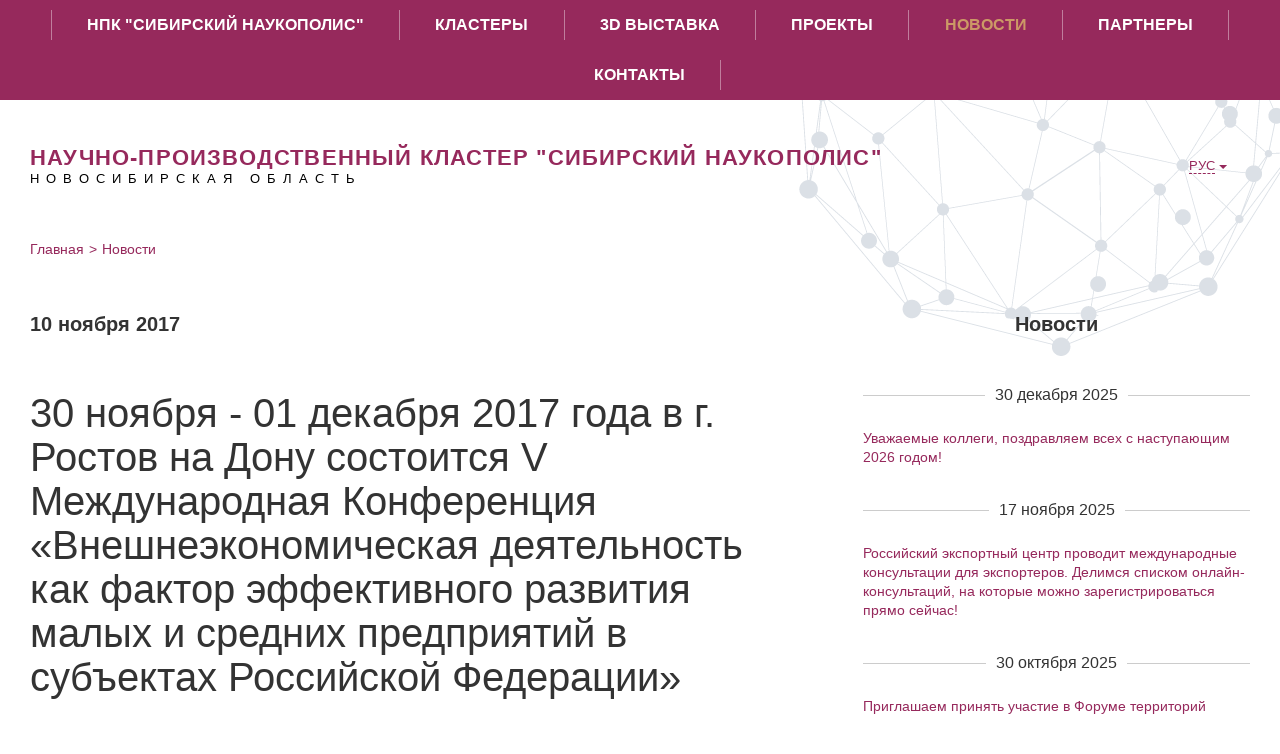

--- FILE ---
content_type: text/html; charset=utf-8
request_url: https://icnso.ru/news/30_noyabrya_-_01_dekabrya_2017_goda_v_g_rostov_na_.html
body_size: 16546
content:
<!DOCTYPE html>
<html lang="ru">
<head>
	<meta charset="utf-8">
	<meta http-equiv="X-UA-Compatible" content="IE=edge">
	<title>30 ноября - 01 декабря 2017 года в г. Ростов на Дону состоится V Международная Конференция «Внешнеэкономическая деятельность как фактор эффективного развития малых и средних предприятий в субъектах Российской Федерации»</title>
	<meta name="title" content="30 ноября - 01 декабря 2017 года в г. Ростов на Дону состоится V Международная Конференция «Внешнеэкономическая деятельность как фактор эффективного развития малых и средних предприятий в субъектах Российской Федерации»">
	<meta property="og:title" content="30 ноября - 01 декабря 2017 года в г. Ростов на Дону состоится V Международная Конференция «Внешнеэкономическая деятельность как фактор эффективного развития малых и средних предприятий в субъектах Российской Федерации»">
	<meta name="cmsmagazine" content="d3f03b99c74fb5ef69e4f1f43239e38c" />
	<link rel="apple-touch-icon-precomposed" sizes="144x144" href="/website/ckr-aris/template/apple-touch-icon-144-precomposed.png">
	<link rel="shortcut icon" href="/website/ckr-aris/template/favicon.ico">
	<link href='http://fonts.googleapis.com/css?family=PT+Sans:400,400italic,700,700italic&subset=latin,cyrillic' rel='stylesheet' type='text/css'>
	<link href='http://fonts.googleapis.com/css?family=Open+Sans:300,400,700&subset=latin,cyrillic' rel='stylesheet' type='text/css'>
	<link href="/website/ckr-aris/template/css/style-full.min.css?v7" rel="stylesheet">
	<script src="http://api-maps.yandex.ru/2.1/?lang=ru_RU" type="text/javascript"></script>
	<!-- HTML5 shim and Respond.js IE8 support of HTML5 elements and media queries -->
	<!--[if lt IE 9]>
		<script src="https://oss.maxcdn.com/libs/html5shiv/3.7.0/html5shiv.js"></script>
		<script src="https://oss.maxcdn.com/libs/respond.js/1.3.0/respond.min.js"></script>
		<script src="https://cdn.jsdelivr.net/selectivizr/1.0.3b/selectivizr.min.js"></script>
	<![endif]-->
	<script src="/include/js_http_request/JsHttpRequest.js"></script>
	<script src="https://icnso.ru/language.js?Module=infoblock"></script>
	<script type="text/javascript">
		var projectPath = "/";
		var urlPrefix = "https://icnso.ru/";
		var pageID = "14";
		var pathInsideModule = "";
	</script>
</head>
<body>
	<div class="wrapper">
		<div class="headertop">
			<div id="mobile-menu" class="navbar-collapse text-center">
				<ul class="nav navbar-nav container">
					<li><a href="/about.html">НПК &quot;Сибирский наукополис&quot;</a></li>
					<li><a href="/clusters.html">Кластеры</a></li>
					<li><a href="/3d.html">3D выставка</a></li>
					<li><a href="/projects.html">Проекты</a></li>
					<li><a href="/news.html" class="active">Новости</a></li>
					<li><a href="/partners.html">Партнеры</a></li>
					<li><a href="/contacts.html">Контакты</a></li>
				</ul>
			</div>
			<div class="container">
				<a href="https://icnso.ru/" class="h-left col-lg-10 col-xs-10">
					<span>Научно-производственный кластер
"Сибирский наукополис"</span>
                    <span>Новосибирская область</span>

				</a>
				<div class="col-lg-2 col-xs-2 text-right">
					<span class="lang dropdown">
						<a href="#" class="dropdown-toggle" data-toggle="dropdown">РУС <span class="caret"></span></a>
						<ul class="dropdown-menu" role="menu">
							<li><a href="https://icnso.ru/en/" data-lang="en">ENG</a></li>
						</ul>
					</span>
				</div>
			</div>
		</div><ol class="breadcrumb container">
	<li><a href="/">Главная</a></li><li><a href="/news.html">Новости</a></li></ol>

<div class="news-details container">
	<div class="col-lg-8 col-xs-8">
		<span class="date">10 ноября 2017</span>
		<h1>30 ноября - 01 декабря 2017 года в г. Ростов на Дону состоится V Международная Конференция «Внешнеэкономическая деятельность как фактор эффективного развития малых и средних предприятий в субъектах Российской Федерации»</h1>
		<p>
	<style type="text/css">
#ps p,#ps ul li  {font-size:15px;}	</style>
</p>
<div id="ps">
	<p style="text-align: justify;">
		В результате работы Конференции будут выработаны <strong>практические рекомендации по повышению конкурентоспособности малого и среднего бизнеса</strong>, развитию эффективных инструментов поддержки и созданию благоприятной среды для успешной деятельности малых и средних предприятий на межрегиональных и международных рынках.</p>
	<p style="text-align: justify;">
		Кроме того, в рамках Конференции планируется организация и <strong>проведение инвестиционной сессии</strong>, где малые и средние предприятия смогут представить свои проекты для привлечения финансирования, а также биржи контактов для поиска потенциальных деловых партнеров.</p>
	<p style="text-align: justify;">
		Среди участников конференции - конкурентоспособные малые и средние предприятия России; федеральные и региональные органы исполнительной власти, органы местного самоуправления; ведущие институты развития и профильные организации региональной инфраструктуры (Центры координации поддержки экспортно-ориентированных субъектов малого и среднего предпринимательства, Центры кластерного развития, региональные партнеры Консорциума Enterprise Europe Network - Россия и т.д.); общественные организации и объединения предпринимателей; представители посольств и торговых представительств иностранных государств в Российской Федерации, а также различных международных организаций и структур, действующих в России в сфере поддержки и развития малого и среднего бизнеса; иностранные эксперты и предприниматели, имеющие предложения о деловом сотрудничестве или готовые инвестиционные проекты и заинтересованные в нахождении потенциальных партнеров для их совместной реализации; крупные российские и международные компании, заинтересованные в развитии взаимодействия с малым и средним бизнесом; финансовые институты и организации, готовые инвестировать в малые и средние предприятия России.</p>
	<hr />
	<p style="text-align: justify;">
		Дата и место проведения Конференции:</p>
	<ul style="text-align: justify;">
		<li>
			<strong>30 ноября &ndash; 01 декабря 2017 года,</strong></li>
		<li>
			<strong>г. Ростов на Дону, </strong>ул. Большая Садовая, д. 115, конгресс-отель &laquo;Дон-Плаза&raquo;.</li>
	</ul>
	<hr />
	<p style="text-align: justify;">
		<strong>По вопросам участия</strong> в конференции <strong>по квотам для новосибирских предприятий</strong> обращаться:<br />
		тел/факс&nbsp;+7 (383) 246 08 99, +7 (383) 246 08 47, e-mail:&nbsp;&nbsp;<span id="7fcabfe4911afec8b5b8fd80ef54fc7b1cfad1d3"><a href="mailto:office@askBDA.ru">office@askBDA.ru</a></span></p>
	<hr />
	<p style="text-align: justify;">
		Источник:&nbsp;<noindex><a href="http://sibakademsoft.com/post/priglashenie-k-uchastiyu-v-mezhdunarodnoy-konferencii-po-ved" target="_blank" rel="nofollow">http://sibakademsoft.com/post/priglashenie-k-uchastiyu-v-mezhdunarodnoy-konferencii-po-ved</a></noindex></p>
</div>
	</div>
	<div class="news-short col-lg-4 col-xs-4">
		<span class="date text-center">Новости</span>
		<div class="n-short-item">
			<div class="h-lines">
				<h4>
					<span>30 декабря 2025</span>
				</h4>
			</div>
			<a href="/news/_kollegi_pozdravlyaem_vseh_s_nastupayush.html">Уважаемые коллеги, поздравляем всех с наступающим 2026 годом!</a>
		</div>
		<div class="n-short-item">
			<div class="h-lines">
				<h4>
					<span>17 ноября 2025</span>
				</h4>
			</div>
			<a href="/news/rkiy_eksportnyy_centr_provodit_mezhdunarodny.html">Российский экспортный центр проводит международные консультации для экспортеров. Делимся списком онлайн-консультаций, на которые можно зарегистрироваться прямо сейчас!</a>
		</div>
		<div class="n-short-item">
			<div class="h-lines">
				<h4>
					<span>30 октября 2025</span>
				</h4>
			</div>
			<a href="/news/pshaem_prinyat_uchastie_v_forume_territoriy_r.html">Приглашаем принять участие в Форуме территорий развития и инвестиций “ИнПарк”, который состоится 12-13 ноября!</a>
		</div>
		<div class="n-short-item">
			<div class="h-lines">
				<h4>
					<span>16 октября 2025</span>
				</h4>
			</div>
			<a href="/news/minrazvitiya_nso_prodolzhaet_priem_zayavleni.html">Минэкономразвития НСО продолжает прием заявлений на конкурсный отбор инвестиционных проектов</a>
		</div>
		<div class="n-short-item">
			<div class="h-lines">
				<h4>
					<span>2 октября 2025</span>
				</h4>
			</div>
			<a href="/news/prodetsya_otbor_poluchateley_grantov_na_reali.html">Продолжается отбор получателей грантов на реализацию особо значимых проектов в ИТ-сфере.</a>
		</div>
		<div class="n-short-item">
			<div class="h-lines">
				<h4>
					<span>25 сентября 2025</span>
				</h4>
			</div>
			<a href="/news/uspeyte_podat_zayavku_na_akselerator_sber500_i_gig.html">Успейте подать заявку на акселератор Sber500 и GigaChat!</a>
		</div>
		<div class="n-short-item">
			<div class="h-lines">
				<h4>
					<span>4 сентября 2025</span>
				</h4>
			</div>
			<a href="/news/ostalos_neskolko_dney_dlya_podachi_zayavki_na_ucha.html">Осталось несколько дней для подачи заявки на участие в акселерационной программе А:СТАРТ, которая пройдет с 26 сентября по 30 октября в Академпарке!</a>
		</div>
		<div class="n-short-item">
			<div class="h-lines">
				<h4>
					<span>29 августа 2025</span>
				</h4>
			</div>
			<a href="/news/phaem_prinyat_uchastie_v_konkurse_na_predost.html">Приглашаем принять участие в конкурсе на предоставление финансовой поддержки от Минпромторга НСО!</a>
		</div>
	</div>
</div>
	</div>
	<div class="footer">
		<div class="f-top">
			<div class="container">
				<div class="col-xs-7 col-sm-7">
					<ul class="col-lg-8 col-sm-12 f-menu">
						<li><a href="/">Главная</a>
						<li><a href="/press-center/index.html">Пресс-центр</a>
						<li><a href="/contacts.html">Контакты</a>
						<li><a href="/sitemap.html">Карта сайта</a>
						<li><a href="/privacy_policy.html" target="_blank">Политика конфиденциальности</a>
					</ul>
					<div class="col-lg-4 col-sm-12 social-container">
						<span>Следите за нами в социальных сетях</span>
						<ul class="social">
							<li><a href="https://vk.com/clustersnso" class="vk"></a></li>
						</ul>
					</div>
				</div>
				<div class="col-xs-5 col-sm-5 subscribe">
					<span>Подпишитесь на рассылку новостей и анонсы мероприятий</span>
					<form id="subscribe-form">
						<div class="form-group">
							<input type="text" class="form-control" placeholder="Ваш email" name="Email">
						</div>
						<button type="submit" class="btn btn-default" id="subscribe-btn">Подписаться</button>
						<input type="hidden" name="Action" value="Subscribe">
					</form>
				</div>
			</div>
		</div>
		<div class="f-bottom">
			<div class="container">
				<div class="col-lg-8 col-sm-5 col-xs-5">
					<p>
						2014-2022, Инновационные территориальные кластеры,  все права  защищены						<!-- 2014-2019, Инновационные территориальные кластеры, все права защищены -->
						<br>
					</p>
					<p>
						<a href="http://cluster-nso.ru/ru/" target="_blank"><img src="/website/ckr-aris/template/images/aris_logo.png" style="width:60px;" alt=""></a> <a href="http://cluster-nso.ru/ru/" target="_blank" style="vertical-align: bottom;display:inline-block;">Администрирование:  <a href="http://cluster-nso.ru/ru/">ГКУ НСО "ЦРР"</a>
</a>
					</p>
				</div>
				<div class="copyright col-lg-4 col-sm-7 col-xs-7">
					<p><a href="http://eurostudio.ru/">Создание сайта:</a> Евростудио <a href="http://eurostudio.ru/" class="f-logo"></a></p>
				</div>
			</div>
		</div>
	</div>
	<script src="/website/ckr-aris/template/js/main.js"></script>
	<script src="/website/ckr-aris/template/js/custom.js?f"></script>
<!-- Yandex.Metrika informer -->
<a href="https://metrika.yandex.ru/stat/?id=51914699&amp;from=informer"
target="_blank" rel="nofollow"><img src="https://informer.yandex.ru/informer/51914699/3_1_FFFFFFFF_EFEFEFFF_0_pageviews"
style="width:88px; height:31px; border:0;" alt="Яндекс.Метрика" title="Яндекс.Метрика: данные за сегодня (просмотры, визиты и уникальные посетители)" class="ym-advanced-informer" data-cid="51914699" data-lang="ru" /></a>
<!-- /Yandex.Metrika informer -->

<!-- Yandex.Metrika counter -->
<script type="text/javascript" >
   (function(m,e,t,r,i,k,a){m[i]=m[i]||function(){(m[i].a=m[i].a||[]).push(arguments)};
   m[i].l=1*new Date();k=e.createElement(t),a=e.getElementsByTagName(t)[0],k.async=1,k.src=r,a.parentNode.insertBefore(k,a)})
   (window, document, "script", "https://mc.yandex.ru/metrika/tag.js", "ym");

   ym(51914699, "init", {
        id:51914699,
        clickmap:true,
        trackLinks:true,
        accurateTrackBounce:true
   });
</script>
<noscript><div><img src="https://mc.yandex.ru/watch/51914699" style="position:absolute; left:-9999px;" alt="" /></div></noscript>
<!-- /Yandex.Metrika counter --></body>
</html>

--- FILE ---
content_type: text/css
request_url: https://icnso.ru/website/ckr-aris/template/css/style-full.min.css?v7
body_size: 216886
content:
/*! normalize.css v3.0.1 | MIT License | git.io/normalize */html{font-family:sans-serif;-ms-text-size-adjust:100%;-webkit-text-size-adjust:100%}body{margin:0}article,aside,details,figcaption,figure,footer,header,hgroup,main,nav,section,summary{display:block}audio,canvas,progress,video{display:inline-block;vertical-align:baseline}audio:not([controls]){display:none;height:0}[hidden],template{display:none}a{background:0 0}a:active,a:hover{outline:0}b,strong{font-weight:700}dfn{font-style:italic}h1{margin:.67em 0}mark{background:#ff0;color:#000}sub,sup{font-size:75%;line-height:0;position:relative;vertical-align:baseline}sup{top:-.5em}sub{bottom:-.25em}img{border:0}svg:not(:root){overflow:hidden}hr{-moz-box-sizing:content-box;box-sizing:content-box;height:0}pre{overflow:auto}code,kbd,pre,samp{font-size:1em}button,input,optgroup,select,textarea{color:inherit;font:inherit;margin:0}button{overflow:visible}button,select{text-transform:none}button,html input[type=button],input[type=reset],input[type=submit]{-webkit-appearance:button;cursor:pointer}button[disabled],html input[disabled]{cursor:default}button::-moz-focus-inner,input::-moz-focus-inner{border:0;padding:0}input[type=checkbox],input[type=radio]{box-sizing:border-box;padding:0}input[type=number]::-webkit-inner-spin-button,input[type=number]::-webkit-outer-spin-button{height:auto}input[type=search]::-webkit-search-cancel-button,input[type=search]::-webkit-search-decoration{-webkit-appearance:none}textarea{overflow:auto}optgroup{font-weight:700}table{border-collapse:collapse;border-spacing:0}td,th{padding:0}@media print{*{text-shadow:none!important;color:#000!important;background:0 0!important;box-shadow:none!important}a,a:visited{text-decoration:underline}a[href]:after{content:" (" attr(href) ")"}abbr[title]:after{content:" (" attr(title) ")"}a[href^="javascript:"]:after,a[href^="#"]:after{content:""}blockquote,pre{border:1px solid #999;page-break-inside:avoid}thead{display:table-header-group}img,tr{page-break-inside:avoid}img{max-width:100%!important}h2,h3,p{orphans:3;widows:3}h2,h3{page-break-after:avoid}select{background:#fff!important}.navbar{display:none}.table td,.table th{background-color:#fff!important}.btn>.caret,.dropup>.btn>.caret{border-top-color:#000!important}.label{border:1px solid #000}.table{border-collapse:collapse!important}.table-bordered td,.table-bordered th{border:1px solid #ddd!important}}*,:after,:before{-webkit-box-sizing:border-box;-moz-box-sizing:border-box;box-sizing:border-box}html{font-size:10px;-webkit-tap-highlight-color:transparent}body{line-height:1.42857143;color:#333;background-color:#fff}button,input,select,textarea{font-family:inherit;font-size:inherit;line-height:inherit}a:focus{outline:dotted thin;outline:-webkit-focus-ring-color auto 5px;outline-offset:-2px}figure{margin:0}img{vertical-align:middle}.carousel-inner>.item>a>img,.carousel-inner>.item>img,.img-responsive,.thumbnail a>img,.thumbnail>img{display:block;max-width:100%;height:auto}.img-rounded{border-radius:6px}.img-thumbnail{padding:4px;line-height:1.42857143;background-color:#fff;border:1px solid #ddd;border-radius:4px;-webkit-transition:all .2s ease-in-out;-o-transition:all .2s ease-in-out;transition:all .2s ease-in-out;display:inline-block;max-width:100%;height:auto}.img-circle{border-radius:50%}hr{margin-top:20px;margin-bottom:20px;border:0;border-top:1px solid #eee}.sr-only{position:absolute;width:1px;height:1px;margin:-1px;padding:0;overflow:hidden;clip:rect(0,0,0,0);border:0}.sr-only-focusable:active,.sr-only-focusable:focus{position:static;width:auto;height:auto;margin:0;overflow:visible;clip:auto}.h1,.h2,.h3,.h4,.h5,.h6,h1,h2,h3,h4,h5,h6{font-family:inherit;font-weight:500;line-height:1.1;color:inherit}.h1 .small,.h1 small,.h2 .small,.h2 small,.h3 .small,.h3 small,.h4 .small,.h4 small,.h5 .small,.h5 small,.h6 .small,.h6 small,h1 .small,h1 small,h2 .small,h2 small,h3 .small,h3 small,h4 .small,h4 small,h5 .small,h5 small,h6 .small,h6 small{font-weight:400;line-height:1;color:#777}.h1,.h2,.h3,h1,h2,h3{margin-top:20px;margin-bottom:10px}.h1 .small,.h1 small,.h2 .small,.h2 small,.h3 .small,.h3 small,h1 .small,h1 small,h2 .small,h2 small,h3 .small,h3 small{font-size:65%}.h4,.h5,.h6,h4,h5,h6{margin-top:10px;margin-bottom:10px}.h4 .small,.h4 small,.h5 .small,.h5 small,.h6 .small,.h6 small,h4 .small,h4 small,h5 .small,h5 small,h6 .small,h6 small{font-size:75%}.h1,h1{font-size:36px}.h2,h2{font-size:30px}.h3,h3{font-size:24px}.h4,h4{font-size:18px}.h5,h5{font-size:14px}.h6,h6{font-size:12px}p{margin:0 0 10px}.lead{margin-bottom:20px;font-size:16px;font-weight:300;line-height:1.4}@media (min-width:768px){.lead{font-size:21px}}.small,small{font-size:85%}cite{font-style:normal}.mark,mark{background-color:#fcf8e3;padding:.2em}.text-left{text-align:left}.text-right{text-align:right}.text-center{text-align:center}.text-justify{text-align:justify}.text-nowrap{white-space:nowrap}.text-lowercase{text-transform:lowercase}.text-uppercase{text-transform:uppercase}.text-capitalize{text-transform:capitalize}.text-muted{color:#777}.text-primary{color:#428bca}a.text-primary:hover{color:#3071a9}.text-success{color:#3c763d}a.text-success:hover{color:#2b542c}.text-info{color:#31708f}a.text-info:hover{color:#245269}.text-warning{color:#8a6d3b}a.text-warning:hover{color:#66512c}.text-danger{color:#a94442}a.text-danger:hover{color:#843534}.bg-primary{color:#fff;background-color:#428bca}a.bg-primary:hover{background-color:#3071a9}.bg-success{background-color:#dff0d8}a.bg-success:hover{background-color:#c1e2b3}.bg-info{background-color:#d9edf7}a.bg-info:hover{background-color:#afd9ee}.bg-warning{background-color:#fcf8e3}a.bg-warning:hover{background-color:#f7ecb5}.bg-danger{background-color:#f2dede}a.bg-danger:hover{background-color:#e4b9b9}.page-header{padding-bottom:9px;margin:40px 0 20px;border-bottom:1px solid #eee}ol,ul{margin-top:0;margin-bottom:10px}ol ol,ol ul,ul ol,ul ul{margin-bottom:0}.list-unstyled{padding-left:0;list-style:none}.list-inline{padding-left:0;list-style:none;margin-left:-5px}.list-inline>li{display:inline-block;padding-left:5px;padding-right:5px}dl{margin-top:0;margin-bottom:20px}dd,dt{line-height:1.42857143}dt{font-weight:700}dd{margin-left:0}@media (min-width:768px){.dl-horizontal dt{float:left;width:160px;clear:left;text-align:right;overflow:hidden;text-overflow:ellipsis;white-space:nowrap}.dl-horizontal dd{margin-left:180px}}abbr[data-original-title],abbr[title]{cursor:help;border-bottom:1px dotted #777}.initialism{font-size:90%;text-transform:uppercase}blockquote{padding:10px 20px;margin:0 0 20px;font-size:17.5px;border-left:5px solid #eee}blockquote ol:last-child,blockquote p:last-child,blockquote ul:last-child{margin-bottom:0}blockquote .small,blockquote footer,blockquote small{display:block;font-size:80%;line-height:1.42857143;color:#777}blockquote .small:before,blockquote footer:before,blockquote small:before{content:'\2014 \00A0'}.blockquote-reverse,blockquote.pull-right{padding-right:15px;padding-left:0;border-right:5px solid #eee;border-left:0;text-align:right}.blockquote-reverse .small:before,.blockquote-reverse footer:before,.blockquote-reverse small:before,blockquote.pull-right .small:before,blockquote.pull-right footer:before,blockquote.pull-right small:before{content:''}.blockquote-reverse .small:after,.blockquote-reverse footer:after,.blockquote-reverse small:after,blockquote.pull-right .small:after,blockquote.pull-right footer:after,blockquote.pull-right small:after{content:'\00A0 \2014'}blockquote:after,blockquote:before{content:""}address{margin-bottom:20px;font-style:normal;line-height:1.42857143}code,kbd,pre,samp{font-family:Menlo,Monaco,Consolas,"Courier New",monospace}code{padding:2px 4px;font-size:90%;color:#c7254e;background-color:#f9f2f4;border-radius:4px}kbd{padding:2px 4px;font-size:90%;color:#fff;background-color:#333;border-radius:3px;box-shadow:inset 0 -1px 0 rgba(0,0,0,.25)}kbd kbd{padding:0;font-size:100%;box-shadow:none}pre{display:block;padding:9.5px;margin:0 0 10px;font-size:13px;line-height:1.42857143;word-break:break-all;word-wrap:break-word;color:#333;background-color:#f5f5f5;border:1px solid #ccc;border-radius:4px}pre code{padding:0;font-size:inherit;color:inherit;white-space:pre-wrap;background-color:transparent;border-radius:0}.pre-scrollable{max-height:340px;overflow-y:scroll}.container,.container-fluid{margin-right:auto;margin-left:auto;padding-left:15px;padding-right:15px}@media (min-width:768px){.container{width:750px}}@media (min-width:992px){.container{width:970px}}@media (min-width:1200px){.container{width:1170px}}.row{margin-left:-15px;margin-right:-15px}.col-lg-1,.col-lg-10,.col-lg-11,.col-lg-12,.col-lg-2,.col-lg-3,.col-lg-4,.col-lg-5,.col-lg-6,.col-lg-7,.col-lg-8,.col-lg-9,.col-md-1,.col-md-10,.col-md-11,.col-md-12,.col-md-2,.col-md-3,.col-md-4,.col-md-5,.col-md-6,.col-md-7,.col-md-8,.col-md-9,.col-sm-1,.col-sm-10,.col-sm-11,.col-sm-12,.col-sm-2,.col-sm-3,.col-sm-4,.col-sm-5,.col-sm-6,.col-sm-7,.col-sm-8,.col-sm-9,.col-xs-1,.col-xs-10,.col-xs-11,.col-xs-12,.col-xs-2,.col-xs-3,.col-xs-4,.col-xs-5,.col-xs-6,.col-xs-7,.col-xs-8,.col-xs-9{position:relative;min-height:1px;padding-left:15px;padding-right:15px}.col-xs-1,.col-xs-10,.col-xs-11,.col-xs-12,.col-xs-2,.col-xs-3,.col-xs-4,.col-xs-5,.col-xs-6,.col-xs-7,.col-xs-8,.col-xs-9{float:left}.col-xs-12{width:100%}.col-xs-11{width:91.66666667%}.col-xs-10{width:83.33333333%}.col-xs-9{width:75%}.col-xs-8{width:66.66666667%}.col-xs-7{width:58.33333333%}.col-xs-6{width:50%}.col-xs-5{width:41.66666667%}.col-xs-4{width:33.33333333%}.col-xs-3{width:25%}.col-xs-2{width:16.66666667%}.col-xs-1{width:8.33333333%}.col-xs-pull-12{right:100%}.col-xs-pull-11{right:91.66666667%}.col-xs-pull-10{right:83.33333333%}.col-xs-pull-9{right:75%}.col-xs-pull-8{right:66.66666667%}.col-xs-pull-7{right:58.33333333%}.col-xs-pull-6{right:50%}.col-xs-pull-5{right:41.66666667%}.col-xs-pull-4{right:33.33333333%}.col-xs-pull-3{right:25%}.col-xs-pull-2{right:16.66666667%}.col-xs-pull-1{right:8.33333333%}.col-xs-pull-0{right:auto}.col-xs-push-12{left:100%}.col-xs-push-11{left:91.66666667%}.col-xs-push-10{left:83.33333333%}.col-xs-push-9{left:75%}.col-xs-push-8{left:66.66666667%}.col-xs-push-7{left:58.33333333%}.col-xs-push-6{left:50%}.col-xs-push-5{left:41.66666667%}.col-xs-push-4{left:33.33333333%}.col-xs-push-3{left:25%}.col-xs-push-2{left:16.66666667%}.col-xs-push-1{left:8.33333333%}.col-xs-push-0{left:auto}.col-xs-offset-12{margin-left:100%}.col-xs-offset-11{margin-left:91.66666667%}.col-xs-offset-10{margin-left:83.33333333%}.col-xs-offset-9{margin-left:75%}.col-xs-offset-8{margin-left:66.66666667%}.col-xs-offset-7{margin-left:58.33333333%}.col-xs-offset-6{margin-left:50%}.col-xs-offset-5{margin-left:41.66666667%}.col-xs-offset-4{margin-left:33.33333333%}.col-xs-offset-3{margin-left:25%}.col-xs-offset-2{margin-left:16.66666667%}.col-xs-offset-1{margin-left:8.33333333%}.col-xs-offset-0{margin-left:0}@media (min-width:768px){.col-sm-1,.col-sm-10,.col-sm-11,.col-sm-12,.col-sm-2,.col-sm-3,.col-sm-4,.col-sm-5,.col-sm-6,.col-sm-7,.col-sm-8,.col-sm-9{float:left}.col-sm-12{width:100%}.col-sm-11{width:91.66666667%}.col-sm-10{width:83.33333333%}.col-sm-9{width:75%}.col-sm-8{width:66.66666667%}.col-sm-7{width:58.33333333%}.col-sm-6{width:50%}.col-sm-5{width:41.66666667%}.col-sm-4{width:33.33333333%}.col-sm-3{width:25%}.col-sm-2{width:16.66666667%}.col-sm-1{width:8.33333333%}.col-sm-pull-12{right:100%}.col-sm-pull-11{right:91.66666667%}.col-sm-pull-10{right:83.33333333%}.col-sm-pull-9{right:75%}.col-sm-pull-8{right:66.66666667%}.col-sm-pull-7{right:58.33333333%}.col-sm-pull-6{right:50%}.col-sm-pull-5{right:41.66666667%}.col-sm-pull-4{right:33.33333333%}.col-sm-pull-3{right:25%}.col-sm-pull-2{right:16.66666667%}.col-sm-pull-1{right:8.33333333%}.col-sm-pull-0{right:auto}.col-sm-push-12{left:100%}.col-sm-push-11{left:91.66666667%}.col-sm-push-10{left:83.33333333%}.col-sm-push-9{left:75%}.col-sm-push-8{left:66.66666667%}.col-sm-push-7{left:58.33333333%}.col-sm-push-6{left:50%}.col-sm-push-5{left:41.66666667%}.col-sm-push-4{left:33.33333333%}.col-sm-push-3{left:25%}.col-sm-push-2{left:16.66666667%}.col-sm-push-1{left:8.33333333%}.col-sm-push-0{left:auto}.col-sm-offset-12{margin-left:100%}.col-sm-offset-11{margin-left:91.66666667%}.col-sm-offset-10{margin-left:83.33333333%}.col-sm-offset-9{margin-left:75%}.col-sm-offset-8{margin-left:66.66666667%}.col-sm-offset-7{margin-left:58.33333333%}.col-sm-offset-6{margin-left:50%}.col-sm-offset-5{margin-left:41.66666667%}.col-sm-offset-4{margin-left:33.33333333%}.col-sm-offset-3{margin-left:25%}.col-sm-offset-2{margin-left:16.66666667%}.col-sm-offset-1{margin-left:8.33333333%}.col-sm-offset-0{margin-left:0}}@media (min-width:992px){.col-md-1,.col-md-10,.col-md-11,.col-md-12,.col-md-2,.col-md-3,.col-md-4,.col-md-5,.col-md-6,.col-md-7,.col-md-8,.col-md-9{float:left}.col-md-12{width:100%}.col-md-11{width:91.66666667%}.col-md-10{width:83.33333333%}.col-md-9{width:75%}.col-md-8{width:66.66666667%}.col-md-7{width:58.33333333%}.col-md-6{width:50%}.col-md-5{width:41.66666667%}.col-md-4{width:33.33333333%}.col-md-3{width:25%}.col-md-2{width:16.66666667%}.col-md-1{width:8.33333333%}.col-md-pull-12{right:100%}.col-md-pull-11{right:91.66666667%}.col-md-pull-10{right:83.33333333%}.col-md-pull-9{right:75%}.col-md-pull-8{right:66.66666667%}.col-md-pull-7{right:58.33333333%}.col-md-pull-6{right:50%}.col-md-pull-5{right:41.66666667%}.col-md-pull-4{right:33.33333333%}.col-md-pull-3{right:25%}.col-md-pull-2{right:16.66666667%}.col-md-pull-1{right:8.33333333%}.col-md-pull-0{right:auto}.col-md-push-12{left:100%}.col-md-push-11{left:91.66666667%}.col-md-push-10{left:83.33333333%}.col-md-push-9{left:75%}.col-md-push-8{left:66.66666667%}.col-md-push-7{left:58.33333333%}.col-md-push-6{left:50%}.col-md-push-5{left:41.66666667%}.col-md-push-4{left:33.33333333%}.col-md-push-3{left:25%}.col-md-push-2{left:16.66666667%}.col-md-push-1{left:8.33333333%}.col-md-push-0{left:auto}.col-md-offset-12{margin-left:100%}.col-md-offset-11{margin-left:91.66666667%}.col-md-offset-10{margin-left:83.33333333%}.col-md-offset-9{margin-left:75%}.col-md-offset-8{margin-left:66.66666667%}.col-md-offset-7{margin-left:58.33333333%}.col-md-offset-6{margin-left:50%}.col-md-offset-5{margin-left:41.66666667%}.col-md-offset-4{margin-left:33.33333333%}.col-md-offset-3{margin-left:25%}.col-md-offset-2{margin-left:16.66666667%}.col-md-offset-1{margin-left:8.33333333%}.col-md-offset-0{margin-left:0}}@media (min-width:1200px){.col-lg-1,.col-lg-10,.col-lg-11,.col-lg-12,.col-lg-2,.col-lg-3,.col-lg-4,.col-lg-5,.col-lg-6,.col-lg-7,.col-lg-8,.col-lg-9{float:left}.col-lg-12{width:100%}.col-lg-11{width:91.66666667%}.col-lg-10{width:83.33333333%}.col-lg-9{width:75%}.col-lg-8{width:66.66666667%}.col-lg-7{width:58.33333333%}.col-lg-6{width:50%}.col-lg-5{width:41.66666667%}.col-lg-4{width:33.33333333%}.col-lg-3{width:25%}.col-lg-2{width:16.66666667%}.col-lg-1{width:8.33333333%}.col-lg-pull-12{right:100%}.col-lg-pull-11{right:91.66666667%}.col-lg-pull-10{right:83.33333333%}.col-lg-pull-9{right:75%}.col-lg-pull-8{right:66.66666667%}.col-lg-pull-7{right:58.33333333%}.col-lg-pull-6{right:50%}.col-lg-pull-5{right:41.66666667%}.col-lg-pull-4{right:33.33333333%}.col-lg-pull-3{right:25%}.col-lg-pull-2{right:16.66666667%}.col-lg-pull-1{right:8.33333333%}.col-lg-pull-0{right:auto}.col-lg-push-12{left:100%}.col-lg-push-11{left:91.66666667%}.col-lg-push-10{left:83.33333333%}.col-lg-push-9{left:75%}.col-lg-push-8{left:66.66666667%}.col-lg-push-7{left:58.33333333%}.col-lg-push-6{left:50%}.col-lg-push-5{left:41.66666667%}.col-lg-push-4{left:33.33333333%}.col-lg-push-3{left:25%}.col-lg-push-2{left:16.66666667%}.col-lg-push-1{left:8.33333333%}.col-lg-push-0{left:auto}.col-lg-offset-12{margin-left:100%}.col-lg-offset-11{margin-left:91.66666667%}.col-lg-offset-10{margin-left:83.33333333%}.col-lg-offset-9{margin-left:75%}.col-lg-offset-8{margin-left:66.66666667%}.col-lg-offset-7{margin-left:58.33333333%}.col-lg-offset-6{margin-left:50%}.col-lg-offset-5{margin-left:41.66666667%}.col-lg-offset-4{margin-left:33.33333333%}.col-lg-offset-3{margin-left:25%}.col-lg-offset-2{margin-left:16.66666667%}.col-lg-offset-1{margin-left:8.33333333%}.col-lg-offset-0{margin-left:0}}table{background-color:transparent}th{text-align:left}.table{width:100%;max-width:100%;margin-bottom:20px}.table>tbody>tr>td,.table>tbody>tr>th,.table>tfoot>tr>td,.table>tfoot>tr>th,.table>thead>tr>td,.table>thead>tr>th{padding:8px;line-height:1.42857143;vertical-align:top;border-top:1px solid #ddd}.table>thead>tr>th{vertical-align:bottom;border-bottom:2px solid #ddd}.table>caption+thead>tr:first-child>td,.table>caption+thead>tr:first-child>th,.table>colgroup+thead>tr:first-child>td,.table>colgroup+thead>tr:first-child>th,.table>thead:first-child>tr:first-child>td,.table>thead:first-child>tr:first-child>th{border-top:0}.table>tbody+tbody{border-top:2px solid #ddd}.table .table{background-color:#fff}.table-condensed>tbody>tr>td,.table-condensed>tbody>tr>th,.table-condensed>tfoot>tr>td,.table-condensed>tfoot>tr>th,.table-condensed>thead>tr>td,.table-condensed>thead>tr>th{padding:5px}.table-bordered,.table-bordered>tbody>tr>td,.table-bordered>tbody>tr>th,.table-bordered>tfoot>tr>td,.table-bordered>tfoot>tr>th,.table-bordered>thead>tr>td,.table-bordered>thead>tr>th{border:1px solid #ddd}.table-bordered>thead>tr>td,.table-bordered>thead>tr>th{border-bottom-width:2px}.table-striped>tbody>tr:nth-child(odd)>td,.table-striped>tbody>tr:nth-child(odd)>th{background-color:#f9f9f9}.table-hover>tbody>tr:hover>td,.table-hover>tbody>tr:hover>th{background-color:#f5f5f5}table col[class*=col-]{position:static;float:none;display:table-column}table td[class*=col-],table th[class*=col-]{position:static;float:none;display:table-cell}.table>tbody>tr.active>td,.table>tbody>tr.active>th,.table>tbody>tr>td.active,.table>tbody>tr>th.active,.table>tfoot>tr.active>td,.table>tfoot>tr.active>th,.table>tfoot>tr>td.active,.table>tfoot>tr>th.active,.table>thead>tr.active>td,.table>thead>tr.active>th,.table>thead>tr>td.active,.table>thead>tr>th.active{background-color:#f5f5f5}.table-hover>tbody>tr.active:hover>td,.table-hover>tbody>tr.active:hover>th,.table-hover>tbody>tr:hover>.active,.table-hover>tbody>tr>td.active:hover,.table-hover>tbody>tr>th.active:hover{background-color:#e8e8e8}.table>tbody>tr.success>td,.table>tbody>tr.success>th,.table>tbody>tr>td.success,.table>tbody>tr>th.success,.table>tfoot>tr.success>td,.table>tfoot>tr.success>th,.table>tfoot>tr>td.success,.table>tfoot>tr>th.success,.table>thead>tr.success>td,.table>thead>tr.success>th,.table>thead>tr>td.success,.table>thead>tr>th.success{background-color:#dff0d8}.table-hover>tbody>tr.success:hover>td,.table-hover>tbody>tr.success:hover>th,.table-hover>tbody>tr:hover>.success,.table-hover>tbody>tr>td.success:hover,.table-hover>tbody>tr>th.success:hover{background-color:#d0e9c6}.table>tbody>tr.info>td,.table>tbody>tr.info>th,.table>tbody>tr>td.info,.table>tbody>tr>th.info,.table>tfoot>tr.info>td,.table>tfoot>tr.info>th,.table>tfoot>tr>td.info,.table>tfoot>tr>th.info,.table>thead>tr.info>td,.table>thead>tr.info>th,.table>thead>tr>td.info,.table>thead>tr>th.info{background-color:#d9edf7}.table-hover>tbody>tr.info:hover>td,.table-hover>tbody>tr.info:hover>th,.table-hover>tbody>tr:hover>.info,.table-hover>tbody>tr>td.info:hover,.table-hover>tbody>tr>th.info:hover{background-color:#c4e3f3}.table>tbody>tr.warning>td,.table>tbody>tr.warning>th,.table>tbody>tr>td.warning,.table>tbody>tr>th.warning,.table>tfoot>tr.warning>td,.table>tfoot>tr.warning>th,.table>tfoot>tr>td.warning,.table>tfoot>tr>th.warning,.table>thead>tr.warning>td,.table>thead>tr.warning>th,.table>thead>tr>td.warning,.table>thead>tr>th.warning{background-color:#fcf8e3}.table-hover>tbody>tr.warning:hover>td,.table-hover>tbody>tr.warning:hover>th,.table-hover>tbody>tr:hover>.warning,.table-hover>tbody>tr>td.warning:hover,.table-hover>tbody>tr>th.warning:hover{background-color:#faf2cc}.table>tbody>tr.danger>td,.table>tbody>tr.danger>th,.table>tbody>tr>td.danger,.table>tbody>tr>th.danger,.table>tfoot>tr.danger>td,.table>tfoot>tr.danger>th,.table>tfoot>tr>td.danger,.table>tfoot>tr>th.danger,.table>thead>tr.danger>td,.table>thead>tr.danger>th,.table>thead>tr>td.danger,.table>thead>tr>th.danger{background-color:#f2dede}.table-hover>tbody>tr.danger:hover>td,.table-hover>tbody>tr.danger:hover>th,.table-hover>tbody>tr:hover>.danger,.table-hover>tbody>tr>td.danger:hover,.table-hover>tbody>tr>th.danger:hover{background-color:#ebcccc}@media screen and (max-width:767px){.table-responsive{width:100%;margin-bottom:15px;overflow-y:hidden;overflow-x:auto;-ms-overflow-style:-ms-autohiding-scrollbar;border:1px solid #ddd;-webkit-overflow-scrolling:touch}.table-responsive>.table{margin-bottom:0}.table-responsive>.table>tbody>tr>td,.table-responsive>.table>tbody>tr>th,.table-responsive>.table>tfoot>tr>td,.table-responsive>.table>tfoot>tr>th,.table-responsive>.table>thead>tr>td,.table-responsive>.table>thead>tr>th{white-space:nowrap}.table-responsive>.table-bordered{border:0}.table-responsive>.table-bordered>tbody>tr>td:first-child,.table-responsive>.table-bordered>tbody>tr>th:first-child,.table-responsive>.table-bordered>tfoot>tr>td:first-child,.table-responsive>.table-bordered>tfoot>tr>th:first-child,.table-responsive>.table-bordered>thead>tr>td:first-child,.table-responsive>.table-bordered>thead>tr>th:first-child{border-left:0}.table-responsive>.table-bordered>tbody>tr>td:last-child,.table-responsive>.table-bordered>tbody>tr>th:last-child,.table-responsive>.table-bordered>tfoot>tr>td:last-child,.table-responsive>.table-bordered>tfoot>tr>th:last-child,.table-responsive>.table-bordered>thead>tr>td:last-child,.table-responsive>.table-bordered>thead>tr>th:last-child{border-right:0}.table-responsive>.table-bordered>tbody>tr:last-child>td,.table-responsive>.table-bordered>tbody>tr:last-child>th,.table-responsive>.table-bordered>tfoot>tr:last-child>td,.table-responsive>.table-bordered>tfoot>tr:last-child>th{border-bottom:0}}fieldset{padding:0;margin:0;border:0;min-width:0}legend{display:block;width:100%;padding:0;margin-bottom:20px;font-size:21px;line-height:inherit;color:#333;border:0;border-bottom:1px solid #e5e5e5}label{display:inline-block;max-width:100%;margin-bottom:5px;font-weight:700}input[type=search]{-webkit-box-sizing:border-box;-moz-box-sizing:border-box;box-sizing:border-box}input[type=checkbox],input[type=radio]{margin:4px 0 0;line-height:normal}input[type=file]{display:block}input[type=range]{display:block;width:100%}select[multiple],select[size]{height:auto}input[type=checkbox]:focus,input[type=file]:focus,input[type=radio]:focus{outline:dotted thin;outline:-webkit-focus-ring-color auto 5px;outline-offset:-2px}output{display:block;padding-top:7px;font-size:14px;line-height:1.42857143;color:#999}.form-control{display:block;width:100%;height:34px;padding:6px 12px;font-size:14px;line-height:1.42857143;color:#999;background-color:#fff;background-image:none;border:1px solid #ccc;border-radius:4px;-webkit-box-shadow:inset 0 1px 1px rgba(0,0,0,.075);box-shadow:inset 0 1px 1px rgba(0,0,0,.075);-webkit-transition:border-color ease-in-out .15s,box-shadow ease-in-out .15s;-o-transition:border-color ease-in-out .15s,box-shadow ease-in-out .15s;transition:border-color ease-in-out .15s,box-shadow ease-in-out .15s}.form-control:focus{border-color:#66afe9;outline:0;-webkit-box-shadow:inset 0 1px 1px rgba(0,0,0,.075),0 0 8px rgba(102,175,233,.6);box-shadow:inset 0 1px 1px rgba(0,0,0,.075),0 0 8px rgba(102,175,233,.6)}.form-control::-moz-placeholder{color:#777;opacity:1}.form-control:-ms-input-placeholder{color:#777}.form-control::-webkit-input-placeholder{color:#777}.form-control[disabled],.form-control[readonly],fieldset[disabled] .form-control{cursor:not-allowed;background-color:#eee;opacity:1}textarea.form-control{height:auto}input[type=search]{-webkit-appearance:none}input[type=date],input[type=datetime-local],input[type=month],input[type=time]{line-height:34px;line-height:1.42857143 \0}input[type=date].input-sm,input[type=datetime-local].input-sm,input[type=month].input-sm,input[type=time].input-sm{line-height:30px}input[type=date].input-lg,input[type=datetime-local].input-lg,input[type=month].input-lg,input[type=time].input-lg{line-height:46px}.form-group{margin-bottom:15px}.checkbox,.radio{position:relative;display:block;min-height:20px;margin-top:10px;margin-bottom:10px}.checkbox label,.radio label{padding-left:20px;margin-bottom:0;font-weight:400;cursor:pointer}.checkbox input[type=checkbox],.checkbox-inline input[type=checkbox],.radio input[type=radio],.radio-inline input[type=radio]{position:absolute;margin-left:-20px}.checkbox+.checkbox,.radio+.radio{margin-top:-5px}.checkbox-inline,.radio-inline{display:inline-block;padding-left:20px;margin-bottom:0;vertical-align:middle;font-weight:400;cursor:pointer}.checkbox-inline+.checkbox-inline,.radio-inline+.radio-inline{margin-top:0;margin-left:10px}.checkbox-inline.disabled,.checkbox.disabled label,.radio-inline.disabled,.radio.disabled label,fieldset[disabled] .checkbox label,fieldset[disabled] .checkbox-inline,fieldset[disabled] .radio label,fieldset[disabled] .radio-inline,fieldset[disabled] input[type=checkbox],fieldset[disabled] input[type=radio],input[type=checkbox].disabled,input[type=checkbox][disabled],input[type=radio].disabled,input[type=radio][disabled]{cursor:not-allowed}.form-control-static{padding-top:7px;padding-bottom:7px;margin-bottom:0}.form-control-static.input-lg,.form-control-static.input-sm{padding-left:0;padding-right:0}.form-horizontal .form-group-sm .form-control,.input-sm{height:30px;padding:5px 10px;font-size:12px;line-height:1.5;border-radius:3px}select.input-sm{height:30px;line-height:30px}select[multiple].input-sm,textarea.input-sm{height:auto}.form-horizontal .form-group-lg .form-control,.input-lg{height:46px;padding:10px 16px;font-size:18px;line-height:1.33;border-radius:6px}select.input-lg{height:46px;line-height:46px}select[multiple].input-lg,textarea.input-lg{height:auto}.has-feedback{position:relative}.has-feedback .form-control{padding-right:42.5px}.form-control-feedback{position:absolute;top:25px;right:0;z-index:2;display:block;width:34px;height:34px;line-height:34px;text-align:center}.input-lg+.form-control-feedback{width:46px;height:46px;line-height:46px}.input-sm+.form-control-feedback{width:30px;height:30px;line-height:30px}.has-success .checkbox,.has-success .checkbox-inline,.has-success .control-label,.has-success .help-block,.has-success .radio,.has-success .radio-inline{color:#3c763d}.has-success .form-control{border-color:#3c763d;-webkit-box-shadow:inset 0 1px 1px rgba(0,0,0,.075);box-shadow:inset 0 1px 1px rgba(0,0,0,.075)}.has-success .form-control:focus{border-color:#2b542c;-webkit-box-shadow:inset 0 1px 1px rgba(0,0,0,.075),0 0 6px #67b168;box-shadow:inset 0 1px 1px rgba(0,0,0,.075),0 0 6px #67b168}.has-success .input-group-addon{color:#3c763d;border-color:#3c763d;background-color:#dff0d8}.has-success .form-control-feedback{color:#3c763d}.has-warning .checkbox,.has-warning .checkbox-inline,.has-warning .control-label,.has-warning .help-block,.has-warning .radio,.has-warning .radio-inline{color:#8a6d3b}.has-warning .form-control{border-color:#8a6d3b;-webkit-box-shadow:inset 0 1px 1px rgba(0,0,0,.075);box-shadow:inset 0 1px 1px rgba(0,0,0,.075)}.has-warning .form-control:focus{border-color:#66512c;-webkit-box-shadow:inset 0 1px 1px rgba(0,0,0,.075),0 0 6px #c0a16b;box-shadow:inset 0 1px 1px rgba(0,0,0,.075),0 0 6px #c0a16b}.has-warning .input-group-addon{color:#8a6d3b;border-color:#8a6d3b;background-color:#fcf8e3}.has-warning .form-control-feedback{color:#8a6d3b}.has-error .checkbox,.has-error .checkbox-inline,.has-error .control-label,.has-error .help-block,.has-error .radio,.has-error .radio-inline{color:#a94442}.has-error .form-control{border-color:#a94442;-webkit-box-shadow:inset 0 1px 1px rgba(0,0,0,.075);box-shadow:inset 0 1px 1px rgba(0,0,0,.075)}.has-error .form-control:focus{border-color:#843534;-webkit-box-shadow:inset 0 1px 1px rgba(0,0,0,.075),0 0 6px #ce8483;box-shadow:inset 0 1px 1px rgba(0,0,0,.075),0 0 6px #ce8483}.has-error .input-group-addon{color:#a94442;border-color:#a94442;background-color:#f2dede}.has-error .form-control-feedback{color:#a94442}.has-feedback label.sr-only~.form-control-feedback{top:0}.help-block{display:block;margin-top:5px;margin-bottom:10px;color:#737373}@media (min-width:768px){.form-inline .form-group{display:inline-block;margin-bottom:0;vertical-align:middle}.form-inline .form-control{display:inline-block;width:auto;vertical-align:middle}.form-inline .input-group{display:inline-table;vertical-align:middle}.form-inline .input-group .form-control,.form-inline .input-group .input-group-addon,.form-inline .input-group .input-group-btn{width:auto}.form-inline .input-group>.form-control{width:100%}.form-inline .control-label{margin-bottom:0;vertical-align:middle}.form-inline .checkbox,.form-inline .radio{display:inline-block;margin-top:0;margin-bottom:0;vertical-align:middle}.form-inline .checkbox label,.form-inline .radio label{padding-left:0}.form-inline .checkbox input[type=checkbox],.form-inline .radio input[type=radio]{position:relative;margin-left:0}.form-inline .has-feedback .form-control-feedback{top:0}}.form-horizontal .checkbox,.form-horizontal .checkbox-inline,.form-horizontal .radio,.form-horizontal .radio-inline{margin-top:0;margin-bottom:0;padding-top:7px}.form-horizontal .checkbox,.form-horizontal .radio{min-height:27px}.form-horizontal .form-group{margin-left:-15px;margin-right:-15px}@media (min-width:768px){.form-horizontal .control-label{text-align:right;margin-bottom:0;padding-top:7px}}.form-horizontal .has-feedback .form-control-feedback{top:0;right:15px}@media (min-width:768px){.form-horizontal .form-group-lg .control-label{padding-top:14.3px}}@media (min-width:768px){.form-horizontal .form-group-sm .control-label{padding-top:6px}}.btn{display:inline-block;margin-bottom:0;font-weight:400;text-align:center;vertical-align:middle;cursor:pointer;background-image:none;border:1px solid transparent;white-space:nowrap;padding:6px 12px;font-size:14px;line-height:1.42857143;border-radius:4px;-webkit-user-select:none;-moz-user-select:none;-ms-user-select:none;user-select:none}.btn.active:focus,.btn:active:focus,.btn:focus{outline:dotted thin;outline:-webkit-focus-ring-color auto 5px;outline-offset:-2px}.btn:focus,.btn:hover{color:#333;text-decoration:none}.btn.active,.btn:active{outline:0;background-image:none;-webkit-box-shadow:inset 0 3px 5px rgba(0,0,0,.125);box-shadow:inset 0 3px 5px rgba(0,0,0,.125)}.btn.disabled,.btn[disabled],fieldset[disabled] .btn{cursor:not-allowed;pointer-events:none;opacity:.65;filter:alpha(opacity=65);-webkit-box-shadow:none;box-shadow:none}.btn-default{color:#333;background-color:#fff;border-color:#ccc}.btn-default.active,.btn-default:active,.btn-default:focus,.btn-default:hover,.open>.dropdown-toggle.btn-default{color:#333;background-color:#e6e6e6;border-color:#adadad}.btn-default.active,.btn-default:active,.open>.dropdown-toggle.btn-default{background-image:none}.btn-default.disabled,.btn-default.disabled.active,.btn-default.disabled:active,.btn-default.disabled:focus,.btn-default.disabled:hover,.btn-default[disabled],.btn-default[disabled].active,.btn-default[disabled]:active,.btn-default[disabled]:focus,.btn-default[disabled]:hover,fieldset[disabled] .btn-default,fieldset[disabled] .btn-default.active,fieldset[disabled] .btn-default:active,fieldset[disabled] .btn-default:focus,fieldset[disabled] .btn-default:hover{background-color:#fff;border-color:#ccc}.btn-default .badge{color:#fff;background-color:#333}.btn-primary{color:#fff;background-color:#428bca;border-color:#357ebd}.btn-primary.active,.btn-primary:active,.btn-primary:focus,.btn-primary:hover,.open>.dropdown-toggle.btn-primary{color:#fff;background-color:#3071a9;border-color:#285e8e}.btn-primary.active,.btn-primary:active,.open>.dropdown-toggle.btn-primary{background-image:none}.btn-primary.disabled,.btn-primary.disabled.active,.btn-primary.disabled:active,.btn-primary.disabled:focus,.btn-primary.disabled:hover,.btn-primary[disabled],.btn-primary[disabled].active,.btn-primary[disabled]:active,.btn-primary[disabled]:focus,.btn-primary[disabled]:hover,fieldset[disabled] .btn-primary,fieldset[disabled] .btn-primary.active,fieldset[disabled] .btn-primary:active,fieldset[disabled] .btn-primary:focus,fieldset[disabled] .btn-primary:hover{background-color:#428bca;border-color:#357ebd}.btn-primary .badge{color:#428bca;background-color:#fff}.btn-success{color:#fff;background-color:#5cb85c;border-color:#4cae4c}.btn-success.active,.btn-success:active,.btn-success:focus,.btn-success:hover,.open>.dropdown-toggle.btn-success{color:#fff;background-color:#449d44;border-color:#398439}.btn-success.active,.btn-success:active,.open>.dropdown-toggle.btn-success{background-image:none}.btn-success.disabled,.btn-success.disabled.active,.btn-success.disabled:active,.btn-success.disabled:focus,.btn-success.disabled:hover,.btn-success[disabled],.btn-success[disabled].active,.btn-success[disabled]:active,.btn-success[disabled]:focus,.btn-success[disabled]:hover,fieldset[disabled] .btn-success,fieldset[disabled] .btn-success.active,fieldset[disabled] .btn-success:active,fieldset[disabled] .btn-success:focus,fieldset[disabled] .btn-success:hover{background-color:#5cb85c;border-color:#4cae4c}.btn-success .badge{color:#5cb85c;background-color:#fff}.btn-info{color:#fff;background-color:#5bc0de;border-color:#46b8da}.btn-info.active,.btn-info:active,.btn-info:focus,.btn-info:hover,.open>.dropdown-toggle.btn-info{color:#fff;background-color:#31b0d5;border-color:#269abc}.btn-info.active,.btn-info:active,.open>.dropdown-toggle.btn-info{background-image:none}.btn-info.disabled,.btn-info.disabled.active,.btn-info.disabled:active,.btn-info.disabled:focus,.btn-info.disabled:hover,.btn-info[disabled],.btn-info[disabled].active,.btn-info[disabled]:active,.btn-info[disabled]:focus,.btn-info[disabled]:hover,fieldset[disabled] .btn-info,fieldset[disabled] .btn-info.active,fieldset[disabled] .btn-info:active,fieldset[disabled] .btn-info:focus,fieldset[disabled] .btn-info:hover{background-color:#5bc0de;border-color:#46b8da}.btn-info .badge{color:#5bc0de;background-color:#fff}.btn-warning{color:#fff;background-color:#f0ad4e;border-color:#eea236}.btn-warning.active,.btn-warning:active,.btn-warning:focus,.btn-warning:hover,.open>.dropdown-toggle.btn-warning{color:#fff;background-color:#ec971f;border-color:#d58512}.btn-warning.active,.btn-warning:active,.open>.dropdown-toggle.btn-warning{background-image:none}.btn-warning.disabled,.btn-warning.disabled.active,.btn-warning.disabled:active,.btn-warning.disabled:focus,.btn-warning.disabled:hover,.btn-warning[disabled],.btn-warning[disabled].active,.btn-warning[disabled]:active,.btn-warning[disabled]:focus,.btn-warning[disabled]:hover,fieldset[disabled] .btn-warning,fieldset[disabled] .btn-warning.active,fieldset[disabled] .btn-warning:active,fieldset[disabled] .btn-warning:focus,fieldset[disabled] .btn-warning:hover{background-color:#f0ad4e;border-color:#eea236}.btn-warning .badge{color:#f0ad4e;background-color:#fff}.btn-danger{color:#fff;background-color:#d9534f;border-color:#d43f3a}.btn-danger.active,.btn-danger:active,.btn-danger:focus,.btn-danger:hover,.open>.dropdown-toggle.btn-danger{color:#fff;background-color:#c9302c;border-color:#ac2925}.btn-danger.active,.btn-danger:active,.open>.dropdown-toggle.btn-danger{background-image:none}.btn-danger.disabled,.btn-danger.disabled.active,.btn-danger.disabled:active,.btn-danger.disabled:focus,.btn-danger.disabled:hover,.btn-danger[disabled],.btn-danger[disabled].active,.btn-danger[disabled]:active,.btn-danger[disabled]:focus,.btn-danger[disabled]:hover,fieldset[disabled] .btn-danger,fieldset[disabled] .btn-danger.active,fieldset[disabled] .btn-danger:active,fieldset[disabled] .btn-danger:focus,fieldset[disabled] .btn-danger:hover{background-color:#d9534f;border-color:#d43f3a}.btn-danger .badge{color:#d9534f;background-color:#fff}.btn-link{color:#428bca;font-weight:400;cursor:pointer;border-radius:0}.btn-link,.btn-link:active,.btn-link[disabled],fieldset[disabled] .btn-link{background-color:transparent;-webkit-box-shadow:none;box-shadow:none}.btn-link,.btn-link:active,.btn-link:focus,.btn-link:hover{border-color:transparent}.btn-link:focus,.btn-link:hover{color:#2a6496;text-decoration:underline;background-color:transparent}.btn-link[disabled]:focus,.btn-link[disabled]:hover,fieldset[disabled] .btn-link:focus,fieldset[disabled] .btn-link:hover{color:#777;text-decoration:none}.btn-group-lg>.btn,.btn-lg{padding:10px 16px;font-size:18px;line-height:1.33;border-radius:6px}.btn-group-sm>.btn,.btn-sm{padding:5px 10px;font-size:12px;line-height:1.5;border-radius:3px}.btn-group-xs>.btn,.btn-xs{padding:1px 5px;font-size:12px;line-height:1.5;border-radius:3px}.btn-block{display:block;width:100%}.btn-block+.btn-block{margin-top:5px}input[type=button].btn-block,input[type=reset].btn-block,input[type=submit].btn-block{width:100%}.fade{opacity:0;-webkit-transition:opacity .15s linear;-o-transition:opacity .15s linear;transition:opacity .15s linear}.fade.in{opacity:1}.collapse{display:none}.collapse.in{display:block}tr.collapse.in{display:table-row}tbody.collapse.in{display:table-row-group}.collapsing{position:relative;height:0;overflow:hidden;-webkit-transition:height .35s ease;-o-transition:height .35s ease;transition:height .35s ease}.caret{display:inline-block;width:0;height:0;margin-left:2px;vertical-align:middle;border-top:4px solid;border-right:4px solid transparent;border-left:4px solid transparent}.dropdown{position:relative}.dropdown-toggle:focus{outline:0}.dropdown-menu{position:absolute;top:100%;left:0;z-index:1000;display:none;float:left;min-width:160px;padding:5px 0;margin:2px 0 0;list-style:none;font-size:14px;text-align:left;background-color:#fff;border:1px solid #ccc;border:1px solid rgba(0,0,0,.15);border-radius:4px;-webkit-box-shadow:0 6px 12px rgba(0,0,0,.175);box-shadow:0 6px 12px rgba(0,0,0,.175);background-clip:padding-box}.dropdown-menu.pull-right{right:0;left:auto}.dropdown-menu .divider{height:1px;margin:9px 0;overflow:hidden;background-color:#e5e5e5}.dropdown-menu>li>a{display:block;padding:3px 20px;clear:both;font-weight:400;line-height:1.42857143;color:#333;white-space:nowrap}.dropdown-menu>li>a:focus,.dropdown-menu>li>a:hover{text-decoration:none;color:#262626;background-color:#f5f5f5}.dropdown-menu>.active>a,.dropdown-menu>.active>a:focus,.dropdown-menu>.active>a:hover{color:#fff;text-decoration:none;outline:0;background-color:#428bca}.dropdown-menu>.disabled>a,.dropdown-menu>.disabled>a:focus,.dropdown-menu>.disabled>a:hover{color:#777}.dropdown-menu>.disabled>a:focus,.dropdown-menu>.disabled>a:hover{text-decoration:none;background-color:transparent;background-image:none;filter:progid:DXImageTransform.Microsoft.gradient(enabled=false);cursor:not-allowed}.open>.dropdown-menu{display:block}.open>a{outline:0}.dropdown-menu-right{left:auto;right:0}.dropdown-menu-left{left:0;right:auto}.dropdown-header{display:block;padding:3px 20px;font-size:12px;line-height:1.42857143;color:#777;white-space:nowrap}.dropdown-backdrop{position:fixed;left:0;right:0;bottom:0;top:0;z-index:990}.pull-right>.dropdown-menu{right:0;left:auto}.dropup .caret,.navbar-fixed-bottom .dropdown .caret{border-top:0;border-bottom:4px solid;content:""}.dropup .dropdown-menu,.navbar-fixed-bottom .dropdown .dropdown-menu{top:auto;bottom:100%;margin-bottom:1px}@media (min-width:768px){.navbar-right .dropdown-menu{left:auto;right:0}.navbar-right .dropdown-menu-left{left:0;right:auto}}.btn-group,.btn-group-vertical{position:relative;display:inline-block;vertical-align:middle}.btn-group-vertical>.btn,.btn-group>.btn{position:relative;float:left}.btn-group-vertical>.btn.active,.btn-group-vertical>.btn:active,.btn-group-vertical>.btn:focus,.btn-group-vertical>.btn:hover,.btn-group>.btn.active,.btn-group>.btn:active,.btn-group>.btn:focus,.btn-group>.btn:hover{z-index:2}.btn-group-vertical>.btn:focus,.btn-group>.btn:focus{outline:0}.btn-group .btn+.btn,.btn-group .btn+.btn-group,.btn-group .btn-group+.btn,.btn-group .btn-group+.btn-group{margin-left:-1px}.btn-toolbar{margin-left:-5px}.btn-toolbar .btn-group,.btn-toolbar .input-group{float:left}.btn-toolbar>.btn,.btn-toolbar>.btn-group,.btn-toolbar>.input-group{margin-left:5px}.btn-group>.btn:not(:first-child):not(:last-child):not(.dropdown-toggle){border-radius:0}.btn-group>.btn:first-child{margin-left:0}.btn-group>.btn:first-child:not(:last-child):not(.dropdown-toggle){border-bottom-right-radius:0;border-top-right-radius:0}.btn-group>.btn:last-child:not(:first-child),.btn-group>.dropdown-toggle:not(:first-child){border-bottom-left-radius:0;border-top-left-radius:0}.btn-group>.btn-group{float:left}.btn-group>.btn-group:not(:first-child):not(:last-child)>.btn{border-radius:0}.btn-group>.btn-group:first-child>.btn:last-child,.btn-group>.btn-group:first-child>.dropdown-toggle{border-bottom-right-radius:0;border-top-right-radius:0}.btn-group>.btn-group:last-child>.btn:first-child{border-bottom-left-radius:0;border-top-left-radius:0}.btn-group .dropdown-toggle:active,.btn-group.open .dropdown-toggle{outline:0}.btn-group>.btn+.dropdown-toggle{padding-left:8px;padding-right:8px}.btn-group>.btn-lg+.dropdown-toggle{padding-left:12px;padding-right:12px}.btn-group.open .dropdown-toggle{-webkit-box-shadow:inset 0 3px 5px rgba(0,0,0,.125);box-shadow:inset 0 3px 5px rgba(0,0,0,.125)}.btn-group.open .dropdown-toggle.btn-link{-webkit-box-shadow:none;box-shadow:none}.btn .caret{margin-left:0}.btn-lg .caret{border-width:5px 5px 0}.dropup .btn-lg .caret{border-width:0 5px 5px}.btn-group-vertical>.btn,.btn-group-vertical>.btn-group,.btn-group-vertical>.btn-group>.btn{display:block;float:none;width:100%;max-width:100%}.btn-group-vertical>.btn-group>.btn{float:none}.btn-group-vertical>.btn+.btn,.btn-group-vertical>.btn+.btn-group,.btn-group-vertical>.btn-group+.btn,.btn-group-vertical>.btn-group+.btn-group{margin-top:-1px;margin-left:0}.btn-group-vertical>.btn:not(:first-child):not(:last-child){border-radius:0}.btn-group-vertical>.btn:first-child:not(:last-child){border-top-right-radius:4px;border-bottom-right-radius:0;border-bottom-left-radius:0}.btn-group-vertical>.btn:last-child:not(:first-child){border-bottom-left-radius:4px;border-top-right-radius:0;border-top-left-radius:0}.btn-group-vertical>.btn-group:not(:first-child):not(:last-child)>.btn{border-radius:0}.btn-group-vertical>.btn-group:first-child:not(:last-child)>.btn:last-child,.btn-group-vertical>.btn-group:first-child:not(:last-child)>.dropdown-toggle{border-bottom-right-radius:0;border-bottom-left-radius:0}.btn-group-vertical>.btn-group:last-child:not(:first-child)>.btn:first-child{border-top-right-radius:0;border-top-left-radius:0}.btn-group-justified{display:table;width:100%;table-layout:fixed;border-collapse:separate}.btn-group-justified>.btn,.btn-group-justified>.btn-group{float:none;display:table-cell;width:1%}.btn-group-justified>.btn-group .btn{width:100%}.btn-group-justified>.btn-group .dropdown-menu{left:auto}[data-toggle=buttons]>.btn>input[type=checkbox],[data-toggle=buttons]>.btn>input[type=radio]{position:absolute;z-index:-1;opacity:0;filter:alpha(opacity=0)}.input-group{position:relative;display:table;border-collapse:separate}.input-group[class*=col-]{float:none;padding-left:0;padding-right:0}.input-group .form-control{position:relative;z-index:2;float:left;width:100%;margin-bottom:0}.input-group-lg>.form-control,.input-group-lg>.input-group-addon,.input-group-lg>.input-group-btn>.btn{height:46px;padding:10px 16px;font-size:18px;line-height:1.33;border-radius:6px}select.input-group-lg>.form-control,select.input-group-lg>.input-group-addon,select.input-group-lg>.input-group-btn>.btn{height:46px;line-height:46px}select[multiple].input-group-lg>.form-control,select[multiple].input-group-lg>.input-group-addon,select[multiple].input-group-lg>.input-group-btn>.btn,textarea.input-group-lg>.form-control,textarea.input-group-lg>.input-group-addon,textarea.input-group-lg>.input-group-btn>.btn{height:auto}.input-group-sm>.form-control,.input-group-sm>.input-group-addon,.input-group-sm>.input-group-btn>.btn{height:30px;padding:5px 10px;font-size:12px;line-height:1.5;border-radius:3px}select.input-group-sm>.form-control,select.input-group-sm>.input-group-addon,select.input-group-sm>.input-group-btn>.btn{height:30px;line-height:30px}select[multiple].input-group-sm>.form-control,select[multiple].input-group-sm>.input-group-addon,select[multiple].input-group-sm>.input-group-btn>.btn,textarea.input-group-sm>.form-control,textarea.input-group-sm>.input-group-addon,textarea.input-group-sm>.input-group-btn>.btn{height:auto}.input-group .form-control,.input-group-addon,.input-group-btn{display:table-cell}.input-group .form-control:not(:first-child):not(:last-child),.input-group-addon:not(:first-child):not(:last-child),.input-group-btn:not(:first-child):not(:last-child){border-radius:0}.input-group-addon,.input-group-btn{width:1%;white-space:nowrap;vertical-align:middle}.input-group-addon{padding:6px 12px;font-size:14px;font-weight:400;line-height:1;color:#999;text-align:center;background-color:#eee;border:1px solid #ccc;border-radius:4px}.input-group-addon.input-sm{padding:5px 10px;font-size:12px;border-radius:3px}.input-group-addon.input-lg{padding:10px 16px;font-size:18px;border-radius:6px}.input-group-addon input[type=checkbox],.input-group-addon input[type=radio]{margin-top:0}.input-group .form-control:first-child,.input-group-addon:first-child,.input-group-btn:first-child>.btn,.input-group-btn:first-child>.btn-group>.btn,.input-group-btn:first-child>.dropdown-toggle,.input-group-btn:last-child>.btn-group:not(:last-child)>.btn,.input-group-btn:last-child>.btn:not(:last-child):not(.dropdown-toggle){border-bottom-right-radius:0;border-top-right-radius:0}.input-group-addon:first-child{border-right:0}.input-group .form-control:last-child,.input-group-addon:last-child,.input-group-btn:first-child>.btn-group:not(:first-child)>.btn,.input-group-btn:first-child>.btn:not(:first-child),.input-group-btn:last-child>.btn,.input-group-btn:last-child>.btn-group>.btn,.input-group-btn:last-child>.dropdown-toggle{border-bottom-left-radius:0;border-top-left-radius:0}.input-group-addon:last-child{border-left:0}.input-group-btn{position:relative;font-size:0;white-space:nowrap}.input-group-btn>.btn{position:relative}.input-group-btn>.btn+.btn{margin-left:-1px}.input-group-btn>.btn:active,.input-group-btn>.btn:focus,.input-group-btn>.btn:hover{z-index:2}.input-group-btn:first-child>.btn,.input-group-btn:first-child>.btn-group{margin-right:-1px}.input-group-btn:last-child>.btn,.input-group-btn:last-child>.btn-group{margin-left:-1px}.nav{margin-bottom:0;padding-left:0;list-style:none}.nav>li{position:relative;display:block}.nav>li>a{position:relative;display:block;padding:10px 15px}.nav>li>a:focus,.nav>li>a:hover{text-decoration:none;background-color:#eee}.nav>li.disabled>a{color:#777}.nav>li.disabled>a:focus,.nav>li.disabled>a:hover{color:#777;text-decoration:none;background-color:transparent;cursor:not-allowed}.nav .open>a,.nav .open>a:focus,.nav .open>a:hover{background-color:#eee;border-color:#428bca}.nav .nav-divider{height:1px;margin:9px 0;overflow:hidden;background-color:#e5e5e5}.nav>li>a>img{max-width:none}.nav-tabs{border-bottom:1px solid #ddd}.nav-tabs>li{float:left;margin-bottom:-1px}.nav-tabs>li>a{margin-right:2px;line-height:1.42857143;border:1px solid transparent;border-radius:4px 4px 0 0}.nav-tabs>li>a:hover{border-color:#eee #eee #ddd}.nav-tabs>li.active>a,.nav-tabs>li.active>a:focus,.nav-tabs>li.active>a:hover{color:#999;background-color:#fff;border:1px solid #ddd;border-bottom-color:transparent;cursor:default}.nav-tabs.nav-justified{width:100%;border-bottom:0}.nav-tabs.nav-justified>li{float:none}.nav-tabs.nav-justified>li>a{text-align:center;margin-bottom:5px}.nav-tabs.nav-justified>.dropdown .dropdown-menu{top:auto;left:auto}@media (min-width:768px){.nav-tabs.nav-justified>li{display:table-cell;width:1%}.nav-tabs.nav-justified>li>a{margin-bottom:0}}.nav-tabs.nav-justified>li>a{margin-right:0;border-radius:4px}.nav-tabs.nav-justified>.active>a,.nav-tabs.nav-justified>.active>a:focus,.nav-tabs.nav-justified>.active>a:hover{border:1px solid #ddd}@media (min-width:768px){.nav-tabs.nav-justified>li>a{border-bottom:1px solid #ddd;border-radius:4px 4px 0 0}.nav-tabs.nav-justified>.active>a,.nav-tabs.nav-justified>.active>a:focus,.nav-tabs.nav-justified>.active>a:hover{border-bottom-color:#fff}}.nav-pills>li{float:left}.nav-pills>li>a{border-radius:4px}.nav-pills>li+li{margin-left:2px}.nav-pills>li.active>a,.nav-pills>li.active>a:focus,.nav-pills>li.active>a:hover{color:#fff;background-color:#428bca}.nav-stacked>li{float:none}.nav-stacked>li+li{margin-top:2px;margin-left:0}.nav-justified{width:100%}.nav-justified>li{float:none}.nav-justified>li>a{text-align:center;margin-bottom:5px}.nav-justified>.dropdown .dropdown-menu{top:auto;left:auto}@media (min-width:768px){.nav-justified>li{display:table-cell;width:1%}.nav-justified>li>a{margin-bottom:0}}.nav-tabs-justified{border-bottom:0}.nav-tabs-justified>li>a{margin-right:0;border-radius:4px}.nav-tabs-justified>.active>a,.nav-tabs-justified>.active>a:focus,.nav-tabs-justified>.active>a:hover{border:1px solid #ddd}@media (min-width:768px){.nav-tabs-justified>li>a{border-bottom:1px solid #ddd;border-radius:4px 4px 0 0}.nav-tabs-justified>.active>a,.nav-tabs-justified>.active>a:focus,.nav-tabs-justified>.active>a:hover{border-bottom-color:#fff}}.tab-content>.tab-pane{display:none}.tab-content>.active{display:block}.nav-tabs .dropdown-menu{margin-top:-1px;border-top-right-radius:0;border-top-left-radius:0}.navbar{position:relative;min-height:50px;margin-bottom:20px;border:1px solid transparent}@media (min-width:768px){.navbar{border-radius:4px}}@media (min-width:768px){.navbar-header{float:left}}.navbar-collapse{overflow-x:visible;padding-right:15px;padding-left:15px;border-top:1px solid transparent;box-shadow:inset 0 1px 0 rgba(255,255,255,.1);-webkit-overflow-scrolling:touch}.navbar-collapse.in{overflow-y:auto}@media (min-width:1024px){.navbar-collapse{width:auto;border-top:0;box-shadow:none}.navbar-collapse.collapse{display:block!important;height:auto!important;padding-bottom:0;overflow:visible!important}.navbar-collapse.in{overflow-y:visible}.navbar-fixed-bottom .navbar-collapse,.navbar-fixed-top .navbar-collapse,.navbar-static-top .navbar-collapse{padding-left:0;padding-right:0}}.navbar-fixed-bottom .navbar-collapse,.navbar-fixed-top .navbar-collapse{max-height:340px}@media (max-width:480px) and (orientation:landscape){.navbar-fixed-bottom .navbar-collapse,.navbar-fixed-top .navbar-collapse{max-height:200px}}.container-fluid>.navbar-collapse,.container-fluid>.navbar-header,.container>.navbar-collapse,.container>.navbar-header{margin-right:-15px;margin-left:-15px}@media (min-width:768px){.container-fluid>.navbar-collapse,.container-fluid>.navbar-header,.container>.navbar-collapse,.container>.navbar-header{margin-right:0;margin-left:0}}.navbar-static-top{z-index:1000;border-width:0 0 1px}@media (min-width:768px){.navbar-static-top{border-radius:0}}.navbar-fixed-bottom,.navbar-fixed-top{position:fixed;right:0;left:0;z-index:1030;-webkit-transform:translate3d(0,0,0);transform:translate3d(0,0,0)}@media (min-width:768px){.navbar-fixed-bottom,.navbar-fixed-top{border-radius:0}}.navbar-fixed-top{top:0;border-width:0 0 1px}.navbar-fixed-bottom{bottom:0;margin-bottom:0;border-width:1px 0 0}.navbar-brand{float:left;padding:15px;font-size:18px;line-height:20px;height:50px}.navbar-brand:focus,.navbar-brand:hover{text-decoration:none}@media (min-width:768px){.navbar>.container .navbar-brand,.navbar>.container-fluid .navbar-brand{margin-left:-15px}}.navbar-toggle{position:relative;float:right;margin-right:15px;padding:9px 10px;margin-top:8px;margin-bottom:8px;background-color:transparent;background-image:none;border:1px solid transparent;border-radius:4px}.navbar-toggle:focus{outline:0}.navbar-toggle .icon-bar{display:block;width:22px;height:2px;border-radius:1px}.navbar-toggle .icon-bar+.icon-bar{margin-top:4px}@media (min-width:768px){.navbar-toggle{display:none}}.navbar-nav{margin:7.5px -15px}.navbar-nav>li>a{padding-top:10px;padding-bottom:10px;line-height:20px}@media (max-width:767px){.navbar-nav .open .dropdown-menu{position:static;float:none;width:auto;margin-top:0;background-color:transparent;border:0;box-shadow:none}.navbar-nav .open .dropdown-menu .dropdown-header,.navbar-nav .open .dropdown-menu>li>a{padding:5px 15px 5px 25px}.navbar-nav .open .dropdown-menu>li>a{line-height:20px}.navbar-nav .open .dropdown-menu>li>a:focus,.navbar-nav .open .dropdown-menu>li>a:hover{background-image:none}}@media (min-width:768px){.navbar-nav{float:left;margin:0}.navbar-nav>li{float:left}.navbar-nav>li>a{padding-top:15px;padding-bottom:15px}.navbar-nav.navbar-right:last-child{margin-right:-15px}}@media (min-width:768px){.navbar-left{float:left!important}.navbar-right{float:right!important}}.navbar-form{margin:8px -15px;padding:10px 15px;border-top:1px solid transparent;border-bottom:1px solid transparent;-webkit-box-shadow:inset 0 1px 0 rgba(255,255,255,.1),0 1px 0 rgba(255,255,255,.1);box-shadow:inset 0 1px 0 rgba(255,255,255,.1),0 1px 0 rgba(255,255,255,.1)}@media (min-width:768px){.navbar-form .form-group{display:inline-block;margin-bottom:0;vertical-align:middle}.navbar-form .form-control{display:inline-block;width:auto;vertical-align:middle}.navbar-form .input-group{display:inline-table;vertical-align:middle}.navbar-form .input-group .form-control,.navbar-form .input-group .input-group-addon,.navbar-form .input-group .input-group-btn{width:auto}.navbar-form .input-group>.form-control{width:100%}.navbar-form .control-label{margin-bottom:0;vertical-align:middle}.navbar-form .checkbox,.navbar-form .radio{display:inline-block;margin-top:0;margin-bottom:0;vertical-align:middle}.navbar-form .checkbox label,.navbar-form .radio label{padding-left:0}.navbar-form .checkbox input[type=checkbox],.navbar-form .radio input[type=radio]{position:relative;margin-left:0}.navbar-form .has-feedback .form-control-feedback{top:0}}@media (max-width:767px){.navbar-form .form-group{margin-bottom:5px}}@media (min-width:768px){.navbar-form{width:auto;border:0;margin-left:0;margin-right:0;padding-top:0;padding-bottom:0;-webkit-box-shadow:none;box-shadow:none}.navbar-form.navbar-right:last-child{margin-right:-15px}}.navbar-nav>li>.dropdown-menu{margin-top:0;border-top-right-radius:0;border-top-left-radius:0}.navbar-fixed-bottom .navbar-nav>li>.dropdown-menu{border-bottom-right-radius:0;border-bottom-left-radius:0}.navbar-btn{margin-top:8px;margin-bottom:8px}.navbar-btn.btn-sm{margin-top:10px;margin-bottom:10px}.navbar-btn.btn-xs{margin-top:14px;margin-bottom:14px}.navbar-text{margin-top:15px;margin-bottom:15px}@media (min-width:768px){.navbar-text{float:left;margin-left:15px;margin-right:15px}.navbar-text.navbar-right:last-child{margin-right:0}}.navbar-default{background-color:#f8f8f8;border-color:#e7e7e7}.navbar-default .navbar-brand{color:#777}.navbar-default .navbar-brand:focus,.navbar-default .navbar-brand:hover{color:#5e5e5e;background-color:transparent}.navbar-default .navbar-nav>li>a,.navbar-default .navbar-text{color:#777}.navbar-default .navbar-nav>li>a:focus,.navbar-default .navbar-nav>li>a:hover{color:#333;background-color:transparent}.navbar-default .navbar-nav>.active>a,.navbar-default .navbar-nav>.active>a:focus,.navbar-default .navbar-nav>.active>a:hover{color:#555;background-color:#e7e7e7}.navbar-default .navbar-nav>.disabled>a,.navbar-default .navbar-nav>.disabled>a:focus,.navbar-default .navbar-nav>.disabled>a:hover{color:#ccc;background-color:transparent}.navbar-default .navbar-toggle{border-color:#ddd}.navbar-default .navbar-toggle:focus,.navbar-default .navbar-toggle:hover{background-color:#ddd}.navbar-default .navbar-toggle .icon-bar{background-color:#888}.navbar-default .navbar-collapse,.navbar-default .navbar-form{border-color:#e7e7e7}.navbar-default .navbar-nav>.open>a,.navbar-default .navbar-nav>.open>a:focus,.navbar-default .navbar-nav>.open>a:hover{background-color:#e7e7e7;color:#555}@media (max-width:767px){.navbar-default .navbar-nav .open .dropdown-menu>li>a{color:#777}.navbar-default .navbar-nav .open .dropdown-menu>li>a:focus,.navbar-default .navbar-nav .open .dropdown-menu>li>a:hover{color:#333;background-color:transparent}.navbar-default .navbar-nav .open .dropdown-menu>.active>a,.navbar-default .navbar-nav .open .dropdown-menu>.active>a:focus,.navbar-default .navbar-nav .open .dropdown-menu>.active>a:hover{color:#555;background-color:#e7e7e7}.navbar-default .navbar-nav .open .dropdown-menu>.disabled>a,.navbar-default .navbar-nav .open .dropdown-menu>.disabled>a:focus,.navbar-default .navbar-nav .open .dropdown-menu>.disabled>a:hover{color:#ccc;background-color:transparent}}.navbar-default .navbar-link{color:#777}.navbar-default .navbar-link:hover{color:#333}.navbar-default .btn-link{color:#777}.navbar-default .btn-link:focus,.navbar-default .btn-link:hover{color:#333}.navbar-default .btn-link[disabled]:focus,.navbar-default .btn-link[disabled]:hover,fieldset[disabled] .navbar-default .btn-link:focus,fieldset[disabled] .navbar-default .btn-link:hover{color:#ccc}.navbar-inverse{background-color:#222;border-color:#080808}.navbar-inverse .navbar-brand{color:#777}.navbar-inverse .navbar-brand:focus,.navbar-inverse .navbar-brand:hover{color:#fff;background-color:transparent}.navbar-inverse .navbar-nav>li>a,.navbar-inverse .navbar-text{color:#777}.navbar-inverse .navbar-nav>li>a:focus,.navbar-inverse .navbar-nav>li>a:hover{color:#fff;background-color:transparent}.navbar-inverse .navbar-nav>.active>a,.navbar-inverse .navbar-nav>.active>a:focus,.navbar-inverse .navbar-nav>.active>a:hover{color:#fff;background-color:#080808}.navbar-inverse .navbar-nav>.disabled>a,.navbar-inverse .navbar-nav>.disabled>a:focus,.navbar-inverse .navbar-nav>.disabled>a:hover{color:#444;background-color:transparent}.navbar-inverse .navbar-toggle{border-color:#333}.navbar-inverse .navbar-toggle:focus,.navbar-inverse .navbar-toggle:hover{background-color:#333}.navbar-inverse .navbar-toggle .icon-bar{background-color:#fff}.navbar-inverse .navbar-collapse,.navbar-inverse .navbar-form{border-color:#101010}.navbar-inverse .navbar-nav>.open>a,.navbar-inverse .navbar-nav>.open>a:focus,.navbar-inverse .navbar-nav>.open>a:hover{background-color:#080808;color:#fff}@media (max-width:767px){.navbar-inverse .navbar-nav .open .dropdown-menu>.dropdown-header{border-color:#080808}.navbar-inverse .navbar-nav .open .dropdown-menu .divider{background-color:#080808}.navbar-inverse .navbar-nav .open .dropdown-menu>li>a{color:#777}.navbar-inverse .navbar-nav .open .dropdown-menu>li>a:focus,.navbar-inverse .navbar-nav .open .dropdown-menu>li>a:hover{color:#fff;background-color:transparent}.navbar-inverse .navbar-nav .open .dropdown-menu>.active>a,.navbar-inverse .navbar-nav .open .dropdown-menu>.active>a:focus,.navbar-inverse .navbar-nav .open .dropdown-menu>.active>a:hover{color:#fff;background-color:#080808}.navbar-inverse .navbar-nav .open .dropdown-menu>.disabled>a,.navbar-inverse .navbar-nav .open .dropdown-menu>.disabled>a:focus,.navbar-inverse .navbar-nav .open .dropdown-menu>.disabled>a:hover{color:#444;background-color:transparent}}.navbar-inverse .navbar-link{color:#777}.navbar-inverse .navbar-link:hover{color:#fff}.navbar-inverse .btn-link{color:#777}.navbar-inverse .btn-link:focus,.navbar-inverse .btn-link:hover{color:#fff}.navbar-inverse .btn-link[disabled]:focus,.navbar-inverse .btn-link[disabled]:hover,fieldset[disabled] .navbar-inverse .btn-link:focus,fieldset[disabled] .navbar-inverse .btn-link:hover{color:#444}.breadcrumb{list-style:none;border-radius:4px}.breadcrumb>li{display:inline-block}.breadcrumb>.active{color:#777}.pagination{display:inline-block;padding-left:0;margin:20px 0;border-radius:4px}.pagination>li{display:inline}.pagination>li>a,.pagination>li>span{position:relative;float:left;padding:6px 12px;line-height:1.42857143;text-decoration:none;color:#428bca;background-color:#fff;border:1px solid #ddd;margin-left:-1px}.pagination>li:first-child>a,.pagination>li:first-child>span{margin-left:0;border-bottom-left-radius:4px;border-top-left-radius:4px}.pagination>li:last-child>a,.pagination>li:last-child>span{border-bottom-right-radius:4px;border-top-right-radius:4px}.pagination>li>a:focus,.pagination>li>a:hover,.pagination>li>span:focus,.pagination>li>span:hover{color:#2a6496;background-color:#eee;border-color:#ddd}.pagination>.active>a,.pagination>.active>a:focus,.pagination>.active>a:hover,.pagination>.active>span,.pagination>.active>span:focus,.pagination>.active>span:hover{z-index:2;color:#fff;background-color:#428bca;border-color:#428bca;cursor:default}.pagination>.disabled>a,.pagination>.disabled>a:focus,.pagination>.disabled>a:hover,.pagination>.disabled>span,.pagination>.disabled>span:focus,.pagination>.disabled>span:hover{color:#777;background-color:#fff;border-color:#ddd;cursor:not-allowed}.pagination-lg>li>a,.pagination-lg>li>span{padding:10px 16px;font-size:18px}.pagination-lg>li:first-child>a,.pagination-lg>li:first-child>span{border-bottom-left-radius:6px;border-top-left-radius:6px}.pagination-lg>li:last-child>a,.pagination-lg>li:last-child>span{border-bottom-right-radius:6px;border-top-right-radius:6px}.pagination-sm>li>a,.pagination-sm>li>span{padding:5px 10px;font-size:12px}.pagination-sm>li:first-child>a,.pagination-sm>li:first-child>span{border-bottom-left-radius:3px;border-top-left-radius:3px}.pagination-sm>li:last-child>a,.pagination-sm>li:last-child>span{border-bottom-right-radius:3px;border-top-right-radius:3px}.pager{padding-left:0;margin:20px 0;list-style:none;text-align:center}.pager li{display:inline}.pager li>a,.pager li>span{display:inline-block;padding:5px 14px;background-color:#fff;border:1px solid #ddd;border-radius:15px}.pager li>a:focus,.pager li>a:hover{text-decoration:none;background-color:#eee}.pager .next>a,.pager .next>span{float:right}.pager .previous>a,.pager .previous>span{float:left}.pager .disabled>a,.pager .disabled>a:focus,.pager .disabled>a:hover,.pager .disabled>span{color:#777;background-color:#fff;cursor:not-allowed}.label{display:inline;padding:.2em .6em .3em;font-size:75%;font-weight:700;line-height:1;color:#fff;text-align:center;white-space:nowrap;vertical-align:baseline;border-radius:.25em}a.label:focus,a.label:hover{color:#fff;text-decoration:none;cursor:pointer}.label:empty{display:none}.btn .label{position:relative;top:-1px}.label-default{background-color:#777}.label-default[href]:focus,.label-default[href]:hover{background-color:#5e5e5e}.label-primary{background-color:#428bca}.label-primary[href]:focus,.label-primary[href]:hover{background-color:#3071a9}.label-success{background-color:#5cb85c}.label-success[href]:focus,.label-success[href]:hover{background-color:#449d44}.label-info{background-color:#5bc0de}.label-info[href]:focus,.label-info[href]:hover{background-color:#31b0d5}.label-warning{background-color:#f0ad4e}.label-warning[href]:focus,.label-warning[href]:hover{background-color:#ec971f}.label-danger{background-color:#d9534f}.label-danger[href]:focus,.label-danger[href]:hover{background-color:#c9302c}.badge{display:inline-block;min-width:10px;padding:3px 7px;font-size:12px;font-weight:700;color:#fff;line-height:1;vertical-align:baseline;white-space:nowrap;text-align:center;background-color:#777;border-radius:10px}.badge:empty{display:none}.btn .badge{position:relative;top:-1px}.btn-xs .badge{top:0;padding:1px 5px}a.badge:focus,a.badge:hover{color:#fff;text-decoration:none;cursor:pointer}.nav-pills>.active>a>.badge,a.list-group-item.active>.badge{color:#428bca;background-color:#fff}.nav-pills>li>a>.badge{margin-left:3px}.jumbotron{padding:30px;margin-bottom:30px;color:inherit;background-color:#eee}.jumbotron .h1,.jumbotron h1{color:inherit}.jumbotron p{margin-bottom:15px;font-size:21px;font-weight:200}.jumbotron>hr{border-top-color:#d5d5d5}.container .jumbotron{border-radius:6px}.jumbotron .container{max-width:100%}@media screen and (min-width:768px){.jumbotron{padding-top:48px;padding-bottom:48px}.container .jumbotron{padding-left:60px;padding-right:60px}.jumbotron .h1,.jumbotron h1{font-size:63px}}.thumbnail{display:block;padding:4px;margin-bottom:20px;line-height:1.42857143;background-color:#fff;border:1px solid #ddd;border-radius:4px;-webkit-transition:all .2s ease-in-out;-o-transition:all .2s ease-in-out;transition:all .2s ease-in-out}.thumbnail a>img,.thumbnail>img{margin-left:auto;margin-right:auto}a.thumbnail.active,a.thumbnail:focus,a.thumbnail:hover{border-color:#428bca}.thumbnail .caption{padding:9px;color:#333}.alert{padding:15px;margin-bottom:20px;border:1px solid transparent;border-radius:4px}.alert h4{margin-top:0;color:inherit}.alert .alert-link{font-weight:700}.alert>p,.alert>ul{margin-bottom:0}.alert>p+p{margin-top:5px}.alert-dismissable,.alert-dismissible{padding-right:35px}.alert-dismissable .close,.alert-dismissible .close{position:relative;top:-2px;right:-21px;color:inherit}.alert-success{background-color:#dff0d8;border-color:#d6e9c6;color:#3c763d}.alert-success hr{border-top-color:#c9e2b3}.alert-success .alert-link{color:#2b542c}.alert-info{background-color:#d9edf7;border-color:#bce8f1;color:#31708f}.alert-info hr{border-top-color:#a6e1ec}.alert-info .alert-link{color:#245269}.alert-warning{background-color:#fcf8e3;border-color:#faebcc;color:#8a6d3b}.alert-warning hr{border-top-color:#f7e1b5}.alert-warning .alert-link{color:#66512c}.alert-danger{background-color:#f2dede;border-color:#ebccd1;color:#a94442}.alert-danger hr{border-top-color:#e4b9c0}.alert-danger .alert-link{color:#843534}@-webkit-keyframes progress-bar-stripes{from{background-position:40px 0}to{background-position:0 0}}@keyframes progress-bar-stripes{from{background-position:40px 0}to{background-position:0 0}}.progress{overflow:hidden;height:20px;margin-bottom:20px;background-color:#f5f5f5;border-radius:4px;-webkit-box-shadow:inset 0 1px 2px rgba(0,0,0,.1);box-shadow:inset 0 1px 2px rgba(0,0,0,.1)}.progress-bar{float:left;width:0;height:100%;font-size:12px;line-height:20px;color:#fff;text-align:center;background-color:#428bca;-webkit-box-shadow:inset 0 -1px 0 rgba(0,0,0,.15);box-shadow:inset 0 -1px 0 rgba(0,0,0,.15);-webkit-transition:width .6s ease;-o-transition:width .6s ease;transition:width .6s ease}.progress-bar-striped,.progress-striped .progress-bar{background-image:-webkit-linear-gradient(45deg,rgba(255,255,255,.15)25%,transparent 25%,transparent 50%,rgba(255,255,255,.15)50%,rgba(255,255,255,.15)75%,transparent 75%,transparent);background-image:-o-linear-gradient(45deg,rgba(255,255,255,.15)25%,transparent 25%,transparent 50%,rgba(255,255,255,.15)50%,rgba(255,255,255,.15)75%,transparent 75%,transparent);background-image:linear-gradient(45deg,rgba(255,255,255,.15)25%,transparent 25%,transparent 50%,rgba(255,255,255,.15)50%,rgba(255,255,255,.15)75%,transparent 75%,transparent);background-size:40px 40px}.progress-bar.active,.progress.active .progress-bar{-webkit-animation:progress-bar-stripes 2s linear infinite;-o-animation:progress-bar-stripes 2s linear infinite;animation:progress-bar-stripes 2s linear infinite}.progress-bar[aria-valuenow="2"],.progress-bar[aria-valuenow="1"]{min-width:30px}.progress-bar[aria-valuenow="0"]{color:#777;min-width:30px;background-color:transparent;background-image:none;box-shadow:none}.progress-bar-success{background-color:#5cb85c}.progress-striped .progress-bar-success{background-image:-webkit-linear-gradient(45deg,rgba(255,255,255,.15)25%,transparent 25%,transparent 50%,rgba(255,255,255,.15)50%,rgba(255,255,255,.15)75%,transparent 75%,transparent);background-image:-o-linear-gradient(45deg,rgba(255,255,255,.15)25%,transparent 25%,transparent 50%,rgba(255,255,255,.15)50%,rgba(255,255,255,.15)75%,transparent 75%,transparent);background-image:linear-gradient(45deg,rgba(255,255,255,.15)25%,transparent 25%,transparent 50%,rgba(255,255,255,.15)50%,rgba(255,255,255,.15)75%,transparent 75%,transparent)}.progress-bar-info{background-color:#5bc0de}.progress-striped .progress-bar-info{background-image:-webkit-linear-gradient(45deg,rgba(255,255,255,.15)25%,transparent 25%,transparent 50%,rgba(255,255,255,.15)50%,rgba(255,255,255,.15)75%,transparent 75%,transparent);background-image:-o-linear-gradient(45deg,rgba(255,255,255,.15)25%,transparent 25%,transparent 50%,rgba(255,255,255,.15)50%,rgba(255,255,255,.15)75%,transparent 75%,transparent);background-image:linear-gradient(45deg,rgba(255,255,255,.15)25%,transparent 25%,transparent 50%,rgba(255,255,255,.15)50%,rgba(255,255,255,.15)75%,transparent 75%,transparent)}.progress-bar-warning{background-color:#f0ad4e}.progress-striped .progress-bar-warning{background-image:-webkit-linear-gradient(45deg,rgba(255,255,255,.15)25%,transparent 25%,transparent 50%,rgba(255,255,255,.15)50%,rgba(255,255,255,.15)75%,transparent 75%,transparent);background-image:-o-linear-gradient(45deg,rgba(255,255,255,.15)25%,transparent 25%,transparent 50%,rgba(255,255,255,.15)50%,rgba(255,255,255,.15)75%,transparent 75%,transparent);background-image:linear-gradient(45deg,rgba(255,255,255,.15)25%,transparent 25%,transparent 50%,rgba(255,255,255,.15)50%,rgba(255,255,255,.15)75%,transparent 75%,transparent)}.progress-bar-danger{background-color:#d9534f}.progress-striped .progress-bar-danger{background-image:-webkit-linear-gradient(45deg,rgba(255,255,255,.15)25%,transparent 25%,transparent 50%,rgba(255,255,255,.15)50%,rgba(255,255,255,.15)75%,transparent 75%,transparent);background-image:-o-linear-gradient(45deg,rgba(255,255,255,.15)25%,transparent 25%,transparent 50%,rgba(255,255,255,.15)50%,rgba(255,255,255,.15)75%,transparent 75%,transparent);background-image:linear-gradient(45deg,rgba(255,255,255,.15)25%,transparent 25%,transparent 50%,rgba(255,255,255,.15)50%,rgba(255,255,255,.15)75%,transparent 75%,transparent)}.media,.media-body{overflow:hidden;zoom:1}.media,.media .media{margin-top:15px}.media:first-child{margin-top:0}.media-object{display:block}.media-heading{margin:0 0 5px}.media>.pull-left{margin-right:10px}.media>.pull-right{margin-left:10px}.media-list{padding-left:0;list-style:none}.list-group{margin-bottom:20px;padding-left:0}.list-group-item{position:relative;display:block;padding:10px 15px;margin-bottom:-1px;background-color:#fff;border:1px solid #ddd}.list-group-item:first-child{border-top-right-radius:4px;border-top-left-radius:4px}.list-group-item:last-child{margin-bottom:0;border-bottom-right-radius:4px;border-bottom-left-radius:4px}.list-group-item>.badge{float:right}.list-group-item>.badge+.badge{margin-right:5px}a.list-group-item{color:#555}a.list-group-item .list-group-item-heading{color:#333}a.list-group-item:focus,a.list-group-item:hover{text-decoration:none;color:#555;background-color:#f5f5f5}.list-group-item.disabled,.list-group-item.disabled:focus,.list-group-item.disabled:hover{background-color:#eee;color:#777}.list-group-item.disabled .list-group-item-heading,.list-group-item.disabled:focus .list-group-item-heading,.list-group-item.disabled:hover .list-group-item-heading{color:inherit}.list-group-item.disabled .list-group-item-text,.list-group-item.disabled:focus .list-group-item-text,.list-group-item.disabled:hover .list-group-item-text{color:#777}.list-group-item.active,.list-group-item.active:focus,.list-group-item.active:hover{z-index:2;color:#fff;background-color:#428bca;border-color:#428bca}.list-group-item.active .list-group-item-heading,.list-group-item.active .list-group-item-heading>.small,.list-group-item.active .list-group-item-heading>small,.list-group-item.active:focus .list-group-item-heading,.list-group-item.active:focus .list-group-item-heading>.small,.list-group-item.active:focus .list-group-item-heading>small,.list-group-item.active:hover .list-group-item-heading,.list-group-item.active:hover .list-group-item-heading>.small,.list-group-item.active:hover .list-group-item-heading>small{color:inherit}.list-group-item.active .list-group-item-text,.list-group-item.active:focus .list-group-item-text,.list-group-item.active:hover .list-group-item-text{color:#e1edf7}.list-group-item-success{color:#3c763d;background-color:#dff0d8}a.list-group-item-success{color:#3c763d}a.list-group-item-success .list-group-item-heading{color:inherit}a.list-group-item-success:focus,a.list-group-item-success:hover{color:#3c763d;background-color:#d0e9c6}a.list-group-item-success.active,a.list-group-item-success.active:focus,a.list-group-item-success.active:hover{color:#fff;background-color:#3c763d;border-color:#3c763d}.list-group-item-info{color:#31708f;background-color:#d9edf7}a.list-group-item-info{color:#31708f}a.list-group-item-info .list-group-item-heading{color:inherit}a.list-group-item-info:focus,a.list-group-item-info:hover{color:#31708f;background-color:#c4e3f3}a.list-group-item-info.active,a.list-group-item-info.active:focus,a.list-group-item-info.active:hover{color:#fff;background-color:#31708f;border-color:#31708f}.list-group-item-warning{color:#8a6d3b;background-color:#fcf8e3}a.list-group-item-warning{color:#8a6d3b}a.list-group-item-warning .list-group-item-heading{color:inherit}a.list-group-item-warning:focus,a.list-group-item-warning:hover{color:#8a6d3b;background-color:#faf2cc}a.list-group-item-warning.active,a.list-group-item-warning.active:focus,a.list-group-item-warning.active:hover{color:#fff;background-color:#8a6d3b;border-color:#8a6d3b}.list-group-item-danger{color:#a94442;background-color:#f2dede}a.list-group-item-danger{color:#a94442}a.list-group-item-danger .list-group-item-heading{color:inherit}a.list-group-item-danger:focus,a.list-group-item-danger:hover{color:#a94442;background-color:#ebcccc}a.list-group-item-danger.active,a.list-group-item-danger.active:focus,a.list-group-item-danger.active:hover{color:#fff;background-color:#a94442;border-color:#a94442}.list-group-item-heading{margin-top:0;margin-bottom:5px}.list-group-item-text{margin-bottom:0;line-height:1.3}.panel{margin-bottom:20px;background-color:#fff;border:1px solid transparent;border-radius:4px;-webkit-box-shadow:0 1px 1px rgba(0,0,0,.05);box-shadow:0 1px 1px rgba(0,0,0,.05)}.panel-body{padding:15px}.panel-heading{padding:10px 15px;border-bottom:1px solid transparent;border-top-right-radius:3px;border-top-left-radius:3px}.panel-heading>.dropdown .dropdown-toggle{color:inherit}.panel-title{margin-top:0;margin-bottom:0;font-size:16px;color:inherit}.panel-title>a{color:inherit}.panel-footer{padding:10px 15px;background-color:#f5f5f5;border-top:1px solid #ddd;border-bottom-right-radius:3px;border-bottom-left-radius:3px}.panel>.list-group{margin-bottom:0}.panel>.list-group .list-group-item{border-width:1px 0;border-radius:0}.panel>.list-group:first-child .list-group-item:first-child{border-top:0;border-top-right-radius:3px;border-top-left-radius:3px}.panel>.list-group:last-child .list-group-item:last-child{border-bottom:0;border-bottom-right-radius:3px;border-bottom-left-radius:3px}.list-group+.panel-footer,.panel-heading+.list-group .list-group-item:first-child{border-top-width:0}.panel>.panel-collapse>.table,.panel>.table,.panel>.table-responsive>.table{margin-bottom:0}.panel>.table-responsive:first-child>.table:first-child,.panel>.table:first-child{border-top-right-radius:3px;border-top-left-radius:3px}.panel>.table-responsive:first-child>.table:first-child>tbody:first-child>tr:first-child td:first-child,.panel>.table-responsive:first-child>.table:first-child>tbody:first-child>tr:first-child th:first-child,.panel>.table-responsive:first-child>.table:first-child>thead:first-child>tr:first-child td:first-child,.panel>.table-responsive:first-child>.table:first-child>thead:first-child>tr:first-child th:first-child,.panel>.table:first-child>tbody:first-child>tr:first-child td:first-child,.panel>.table:first-child>tbody:first-child>tr:first-child th:first-child,.panel>.table:first-child>thead:first-child>tr:first-child td:first-child,.panel>.table:first-child>thead:first-child>tr:first-child th:first-child{border-top-left-radius:3px}.panel>.table-responsive:first-child>.table:first-child>tbody:first-child>tr:first-child td:last-child,.panel>.table-responsive:first-child>.table:first-child>tbody:first-child>tr:first-child th:last-child,.panel>.table-responsive:first-child>.table:first-child>thead:first-child>tr:first-child td:last-child,.panel>.table-responsive:first-child>.table:first-child>thead:first-child>tr:first-child th:last-child,.panel>.table:first-child>tbody:first-child>tr:first-child td:last-child,.panel>.table:first-child>tbody:first-child>tr:first-child th:last-child,.panel>.table:first-child>thead:first-child>tr:first-child td:last-child,.panel>.table:first-child>thead:first-child>tr:first-child th:last-child{border-top-right-radius:3px}.panel>.table-responsive:last-child>.table:last-child,.panel>.table:last-child{border-bottom-right-radius:3px;border-bottom-left-radius:3px}.panel>.table-responsive:last-child>.table:last-child>tbody:last-child>tr:last-child td:first-child,.panel>.table-responsive:last-child>.table:last-child>tbody:last-child>tr:last-child th:first-child,.panel>.table-responsive:last-child>.table:last-child>tfoot:last-child>tr:last-child td:first-child,.panel>.table-responsive:last-child>.table:last-child>tfoot:last-child>tr:last-child th:first-child,.panel>.table:last-child>tbody:last-child>tr:last-child td:first-child,.panel>.table:last-child>tbody:last-child>tr:last-child th:first-child,.panel>.table:last-child>tfoot:last-child>tr:last-child td:first-child,.panel>.table:last-child>tfoot:last-child>tr:last-child th:first-child{border-bottom-left-radius:3px}.panel>.table-responsive:last-child>.table:last-child>tbody:last-child>tr:last-child td:last-child,.panel>.table-responsive:last-child>.table:last-child>tbody:last-child>tr:last-child th:last-child,.panel>.table-responsive:last-child>.table:last-child>tfoot:last-child>tr:last-child td:last-child,.panel>.table-responsive:last-child>.table:last-child>tfoot:last-child>tr:last-child th:last-child,.panel>.table:last-child>tbody:last-child>tr:last-child td:last-child,.panel>.table:last-child>tbody:last-child>tr:last-child th:last-child,.panel>.table:last-child>tfoot:last-child>tr:last-child td:last-child,.panel>.table:last-child>tfoot:last-child>tr:last-child th:last-child{border-bottom-right-radius:3px}.panel>.panel-body+.table,.panel>.panel-body+.table-responsive{border-top:1px solid #ddd}.panel>.table>tbody:first-child>tr:first-child td,.panel>.table>tbody:first-child>tr:first-child th{border-top:0}.panel>.table-bordered,.panel>.table-responsive>.table-bordered{border:0}.panel>.table-bordered>tbody>tr>td:first-child,.panel>.table-bordered>tbody>tr>th:first-child,.panel>.table-bordered>tfoot>tr>td:first-child,.panel>.table-bordered>tfoot>tr>th:first-child,.panel>.table-bordered>thead>tr>td:first-child,.panel>.table-bordered>thead>tr>th:first-child,.panel>.table-responsive>.table-bordered>tbody>tr>td:first-child,.panel>.table-responsive>.table-bordered>tbody>tr>th:first-child,.panel>.table-responsive>.table-bordered>tfoot>tr>td:first-child,.panel>.table-responsive>.table-bordered>tfoot>tr>th:first-child,.panel>.table-responsive>.table-bordered>thead>tr>td:first-child,.panel>.table-responsive>.table-bordered>thead>tr>th:first-child{border-left:0}.panel>.table-bordered>tbody>tr>td:last-child,.panel>.table-bordered>tbody>tr>th:last-child,.panel>.table-bordered>tfoot>tr>td:last-child,.panel>.table-bordered>tfoot>tr>th:last-child,.panel>.table-bordered>thead>tr>td:last-child,.panel>.table-bordered>thead>tr>th:last-child,.panel>.table-responsive>.table-bordered>tbody>tr>td:last-child,.panel>.table-responsive>.table-bordered>tbody>tr>th:last-child,.panel>.table-responsive>.table-bordered>tfoot>tr>td:last-child,.panel>.table-responsive>.table-bordered>tfoot>tr>th:last-child,.panel>.table-responsive>.table-bordered>thead>tr>td:last-child,.panel>.table-responsive>.table-bordered>thead>tr>th:last-child{border-right:0}.panel>.table-bordered>tbody>tr:first-child>td,.panel>.table-bordered>tbody>tr:first-child>th,.panel>.table-bordered>tbody>tr:last-child>td,.panel>.table-bordered>tbody>tr:last-child>th,.panel>.table-bordered>tfoot>tr:last-child>td,.panel>.table-bordered>tfoot>tr:last-child>th,.panel>.table-bordered>thead>tr:first-child>td,.panel>.table-bordered>thead>tr:first-child>th,.panel>.table-responsive>.table-bordered>tbody>tr:first-child>td,.panel>.table-responsive>.table-bordered>tbody>tr:first-child>th,.panel>.table-responsive>.table-bordered>tbody>tr:last-child>td,.panel>.table-responsive>.table-bordered>tbody>tr:last-child>th,.panel>.table-responsive>.table-bordered>tfoot>tr:last-child>td,.panel>.table-responsive>.table-bordered>tfoot>tr:last-child>th,.panel>.table-responsive>.table-bordered>thead>tr:first-child>td,.panel>.table-responsive>.table-bordered>thead>tr:first-child>th{border-bottom:0}.panel>.table-responsive{border:0;margin-bottom:0}.panel-group{margin-bottom:20px}.panel-group .panel{margin-bottom:0;border-radius:4px}.panel-group .panel+.panel{margin-top:5px}.panel-group .panel-heading{border-bottom:0}.panel-group .panel-heading+.panel-collapse>.panel-body{border-top:1px solid #ddd}.panel-group .panel-footer{border-top:0}.panel-group .panel-footer+.panel-collapse .panel-body{border-bottom:1px solid #ddd}.panel-default{border-color:#ddd}.panel-default>.panel-heading{color:#333;background-color:#f5f5f5;border-color:#ddd}.panel-default>.panel-heading+.panel-collapse>.panel-body{border-top-color:#ddd}.panel-default>.panel-heading .badge{color:#f5f5f5;background-color:#333}.panel-default>.panel-footer+.panel-collapse>.panel-body{border-bottom-color:#ddd}.panel-primary{border-color:#428bca}.panel-primary>.panel-heading{color:#fff;background-color:#428bca;border-color:#428bca}.panel-primary>.panel-heading+.panel-collapse>.panel-body{border-top-color:#428bca}.panel-primary>.panel-heading .badge{color:#428bca;background-color:#fff}.panel-primary>.panel-footer+.panel-collapse>.panel-body{border-bottom-color:#428bca}.panel-success{border-color:#d6e9c6}.panel-success>.panel-heading{color:#3c763d;background-color:#dff0d8;border-color:#d6e9c6}.panel-success>.panel-heading+.panel-collapse>.panel-body{border-top-color:#d6e9c6}.panel-success>.panel-heading .badge{color:#dff0d8;background-color:#3c763d}.panel-success>.panel-footer+.panel-collapse>.panel-body{border-bottom-color:#d6e9c6}.panel-info{border-color:#bce8f1}.panel-info>.panel-heading{color:#31708f;background-color:#d9edf7;border-color:#bce8f1}.panel-info>.panel-heading+.panel-collapse>.panel-body{border-top-color:#bce8f1}.panel-info>.panel-heading .badge{color:#d9edf7;background-color:#31708f}.panel-info>.panel-footer+.panel-collapse>.panel-body{border-bottom-color:#bce8f1}.panel-warning{border-color:#faebcc}.panel-warning>.panel-heading{color:#8a6d3b;background-color:#fcf8e3;border-color:#faebcc}.panel-warning>.panel-heading+.panel-collapse>.panel-body{border-top-color:#faebcc}.panel-warning>.panel-heading .badge{color:#fcf8e3;background-color:#8a6d3b}.panel-warning>.panel-footer+.panel-collapse>.panel-body{border-bottom-color:#faebcc}.panel-danger{border-color:#ebccd1}.panel-danger>.panel-heading{color:#a94442;background-color:#f2dede;border-color:#ebccd1}.panel-danger>.panel-heading+.panel-collapse>.panel-body{border-top-color:#ebccd1}.panel-danger>.panel-heading .badge{color:#f2dede;background-color:#a94442}.panel-danger>.panel-footer+.panel-collapse>.panel-body{border-bottom-color:#ebccd1}.embed-responsive{position:relative;display:block;height:0;padding:0;overflow:hidden}.embed-responsive .embed-responsive-item,.embed-responsive embed,.embed-responsive iframe,.embed-responsive object{position:absolute;top:0;left:0;bottom:0;height:100%;width:100%;border:0}.embed-responsive.embed-responsive-16by9{padding-bottom:56.25%}.embed-responsive.embed-responsive-4by3{padding-bottom:75%}.well{min-height:20px;padding:19px;margin-bottom:20px;background-color:#f5f5f5;border:1px solid #e3e3e3;border-radius:4px;-webkit-box-shadow:inset 0 1px 1px rgba(0,0,0,.05);box-shadow:inset 0 1px 1px rgba(0,0,0,.05)}.well blockquote{border-color:#ddd;border-color:rgba(0,0,0,.15)}.well-lg{padding:24px;border-radius:6px}.well-sm{padding:9px;border-radius:3px}.close{float:right;font-size:21px;font-weight:700;line-height:1;color:#000;text-shadow:0 1px 0 #fff;opacity:.2;filter:alpha(opacity=20)}.close:focus,.close:hover{color:#000;text-decoration:none;cursor:pointer;opacity:.5;filter:alpha(opacity=50)}button.close{padding:0;cursor:pointer;background:0 0;border:0;-webkit-appearance:none}.modal-open{overflow:hidden}.modal{display:none;overflow:hidden;position:fixed;top:0;right:0;bottom:0;left:0;z-index:1050;-webkit-overflow-scrolling:touch;outline:0}.modal.fade .modal-dialog{-webkit-transform:translate3d(0,-25%,0);transform:translate3d(0,-25%,0);-webkit-transition:-webkit-transform .3s ease-out;-moz-transition:-moz-transform .3s ease-out;-o-transition:-o-transform .3s ease-out;transition:transform .3s ease-out}.modal.in .modal-dialog{-webkit-transform:translate3d(0,0,0);transform:translate3d(0,0,0)}.modal-open .modal{overflow-x:hidden;overflow-y:auto}.modal-dialog{position:relative;width:auto;margin:10px}.modal-content{position:relative;background-color:#fff;border:1px solid #999;border:1px solid rgba(0,0,0,.2);border-radius:6px;-webkit-box-shadow:0 3px 9px rgba(0,0,0,.5);box-shadow:0 3px 9px rgba(0,0,0,.5);background-clip:padding-box;outline:0}.modal-backdrop{position:fixed;top:0;right:0;bottom:0;left:0;z-index:1040;background-color:#000}.modal-backdrop.fade{opacity:0;filter:alpha(opacity=0)}.modal-backdrop.in{opacity:.5;filter:alpha(opacity=50)}.modal-header{padding:15px;border-bottom:1px solid #e5e5e5;min-height:16.43px}.modal-header .close{margin-top:-2px}.modal-title{margin:0;line-height:1.42857143}.modal-body{position:relative;padding:15px}.modal-footer{padding:15px;text-align:right;border-top:1px solid #e5e5e5}.modal-footer .btn+.btn{margin-left:5px;margin-bottom:0}.modal-footer .btn-group .btn+.btn{margin-left:-1px}.modal-footer .btn-block+.btn-block{margin-left:0}.modal-scrollbar-measure{position:absolute;top:-9999px;width:50px;height:50px;overflow:scroll}@media (min-width:768px){.modal-dialog{width:600px;margin:30px auto}.modal-content{-webkit-box-shadow:0 5px 15px rgba(0,0,0,.5);box-shadow:0 5px 15px rgba(0,0,0,.5)}.modal-sm{width:300px}}@media (min-width:992px){.modal-lg{width:900px}}.tooltip{position:absolute;z-index:1070;display:block;visibility:visible;font-size:12px;line-height:1.4;opacity:0;filter:alpha(opacity=0)}.tooltip.in{opacity:.9;filter:alpha(opacity=90)}.tooltip.top{margin-top:-3px;padding:5px 0}.tooltip.right{margin-left:3px;padding:0 5px}.tooltip.bottom{margin-top:3px;padding:5px 0}.tooltip.left{margin-left:-3px;padding:0 5px}.tooltip-inner{max-width:200px;padding:3px 8px;color:#fff;text-align:center;text-decoration:none;background-color:#000;border-radius:4px}.tooltip-arrow{position:absolute;width:0;height:0;border-color:transparent;border-style:solid}.tooltip.top .tooltip-arrow{bottom:0;left:50%;margin-left:-5px;border-width:5px 5px 0;border-top-color:#000}.tooltip.top-left .tooltip-arrow{bottom:0;left:5px;border-width:5px 5px 0;border-top-color:#000}.tooltip.top-right .tooltip-arrow{bottom:0;right:5px;border-width:5px 5px 0;border-top-color:#000}.tooltip.right .tooltip-arrow{top:50%;left:0;margin-top:-5px;border-width:5px 5px 5px 0;border-right-color:#000}.tooltip.left .tooltip-arrow{top:50%;right:0;margin-top:-5px;border-width:5px 0 5px 5px;border-left-color:#000}.tooltip.bottom .tooltip-arrow{top:0;left:50%;margin-left:-5px;border-width:0 5px 5px;border-bottom-color:#000}.tooltip.bottom-left .tooltip-arrow{top:0;left:5px;border-width:0 5px 5px;border-bottom-color:#000}.tooltip.bottom-right .tooltip-arrow{top:0;right:5px;border-width:0 5px 5px;border-bottom-color:#000}.popover{position:absolute;top:0;left:0;z-index:1060;display:none;max-width:276px;padding:1px;text-align:left;background-color:#fff;background-clip:padding-box;border:1px solid #ccc;border:1px solid rgba(0,0,0,.2);border-radius:6px;-webkit-box-shadow:0 5px 10px rgba(0,0,0,.2);box-shadow:0 5px 10px rgba(0,0,0,.2);white-space:normal}.popover.top{margin-top:-10px}.popover.right{margin-left:10px}.popover.bottom{margin-top:10px}.popover.left{margin-left:-10px}.popover-title{margin:0;padding:8px 14px;font-size:14px;font-weight:400;line-height:18px;background-color:#f7f7f7;border-bottom:1px solid #ebebeb;border-radius:5px 5px 0 0}.popover-content{padding:9px 14px}.popover>.arrow,.popover>.arrow:after{position:absolute;display:block;width:0;height:0;border-color:transparent;border-style:solid}.popover>.arrow{border-width:11px}.popover>.arrow:after{border-width:10px;content:""}.popover.top>.arrow{left:50%;margin-left:-11px;border-bottom-width:0;border-top-color:#999;border-top-color:rgba(0,0,0,.25);bottom:-11px}.popover.top>.arrow:after{content:" ";bottom:1px;margin-left:-10px;border-bottom-width:0;border-top-color:#fff}.popover.right>.arrow{top:50%;left:-11px;margin-top:-11px;border-left-width:0;border-right-color:#999;border-right-color:rgba(0,0,0,.25)}.popover.right>.arrow:after{content:" ";left:1px;bottom:-10px;border-left-width:0;border-right-color:#fff}.popover.bottom>.arrow{left:50%;margin-left:-11px;border-top-width:0;border-bottom-color:#999;border-bottom-color:rgba(0,0,0,.25);top:-11px}.popover.bottom>.arrow:after{content:" ";top:1px;margin-left:-10px;border-top-width:0;border-bottom-color:#fff}.popover.left>.arrow{top:50%;right:-11px;margin-top:-11px;border-right-width:0;border-left-color:#999;border-left-color:rgba(0,0,0,.25)}.popover.left>.arrow:after{content:" ";right:1px;border-right-width:0;border-left-color:#fff;bottom:-10px}.carousel{position:relative}.carousel-inner{position:relative;overflow:hidden;width:100%}.carousel-inner>.item{display:none;position:relative;-webkit-transition:.6s ease-in-out left;-o-transition:.6s ease-in-out left;transition:.6s ease-in-out left}.carousel-inner>.item>a>img,.carousel-inner>.item>img{line-height:1}.carousel-inner>.active,.carousel-inner>.next,.carousel-inner>.prev{display:block}.carousel-inner>.active{left:0}.carousel-inner>.next,.carousel-inner>.prev{position:absolute;top:0;width:100%}.carousel-inner>.next{left:100%}.carousel-inner>.prev{left:-100%}.carousel-inner>.next.left,.carousel-inner>.prev.right{left:0}.carousel-inner>.active.left{left:-100%}.carousel-inner>.active.right{left:100%}.carousel-control{position:absolute;top:0;left:0;bottom:0;width:15%;opacity:.5;filter:alpha(opacity=50);font-size:20px;color:#fff;text-align:center;text-shadow:0 1px 2px rgba(0,0,0,.6)}.carousel-control.left{background-image:-webkit-linear-gradient(left,rgba(0,0,0,.5)0,rgba(0,0,0,.0001)100%);background-image:-o-linear-gradient(left,rgba(0,0,0,.5)0,rgba(0,0,0,.0001)100%);background-image:linear-gradient(to right,rgba(0,0,0,.5)0,rgba(0,0,0,.0001)100%);background-repeat:repeat-x;filter:progid:DXImageTransform.Microsoft.gradient(startColorstr='#80000000', endColorstr='#00000000', GradientType=1)}.carousel-control.right{left:auto;right:0;background-image:-webkit-linear-gradient(left,rgba(0,0,0,.0001)0,rgba(0,0,0,.5)100%);background-image:-o-linear-gradient(left,rgba(0,0,0,.0001)0,rgba(0,0,0,.5)100%);background-image:linear-gradient(to right,rgba(0,0,0,.0001)0,rgba(0,0,0,.5)100%);background-repeat:repeat-x;filter:progid:DXImageTransform.Microsoft.gradient(startColorstr='#00000000', endColorstr='#80000000', GradientType=1)}.carousel-control:focus,.carousel-control:hover{outline:0;color:#fff;text-decoration:none;opacity:.9;filter:alpha(opacity=90)}.carousel-control .glyphicon-chevron-left,.carousel-control .glyphicon-chevron-right,.carousel-control .icon-next,.carousel-control .icon-prev{position:absolute;top:50%;z-index:5;display:inline-block}.carousel-control .glyphicon-chevron-left,.carousel-control .icon-prev{left:50%;margin-left:-10px}.carousel-control .glyphicon-chevron-right,.carousel-control .icon-next{right:50%;margin-right:-10px}.carousel-control .icon-next,.carousel-control .icon-prev{width:20px;height:20px;margin-top:-10px;font-family:serif}.carousel-control .icon-prev:before{content:'\2039'}.carousel-control .icon-next:before{content:'\203a'}.carousel-indicators{position:absolute;bottom:10px;left:50%;z-index:15;width:60%;margin-left:-30%;padding-left:0;list-style:none;text-align:center}.carousel-indicators li{display:inline-block;width:10px;height:10px;margin:1px;text-indent:-999px;border:1px solid #fff;border-radius:10px;cursor:pointer;background-color:transparent}.carousel-indicators .active{margin:0;width:12px;height:12px;background-color:#fff}.carousel-caption{position:absolute;left:15%;right:15%;bottom:20px;z-index:10;padding-top:20px;padding-bottom:20px;color:#fff;text-align:center;text-shadow:0 1px 2px rgba(0,0,0,.6)}.carousel-caption .btn{text-shadow:none}@media screen and (min-width:768px){.carousel-control .glyphicon-chevron-left,.carousel-control .glyphicon-chevron-right,.carousel-control .icon-next,.carousel-control .icon-prev{width:30px;height:30px;margin-top:-15px;font-size:30px}.carousel-control .glyphicon-chevron-left,.carousel-control .icon-prev{margin-left:-15px}.carousel-control .glyphicon-chevron-right,.carousel-control .icon-next{margin-right:-15px}.carousel-caption{left:20%;right:20%;padding-bottom:30px}.carousel-indicators{bottom:20px}}.btn-group-vertical>.btn-group:after,.btn-group-vertical>.btn-group:before,.btn-toolbar:after,.btn-toolbar:before,.clearfix:after,.clearfix:before,.container-fluid:after,.container-fluid:before,.container:after,.container:before,.dl-horizontal dd:after,.dl-horizontal dd:before,.form-horizontal .form-group:after,.form-horizontal .form-group:before,.modal-footer:after,.modal-footer:before,.nav:after,.nav:before,.navbar-collapse:after,.navbar-collapse:before,.navbar-header:after,.navbar-header:before,.navbar:after,.navbar:before,.pager:after,.pager:before,.panel-body:after,.panel-body:before,.row:after,.row:before{content:" ";display:table}.btn-group-vertical>.btn-group:after,.btn-toolbar:after,.clearfix:after,.container-fluid:after,.container:after,.dl-horizontal dd:after,.form-horizontal .form-group:after,.modal-footer:after,.nav:after,.navbar-collapse:after,.navbar-header:after,.navbar:after,.pager:after,.panel-body:after,.row:after{clear:both}.center-block{display:block;margin-left:auto;margin-right:auto}.pull-right{float:right!important}.pull-left{float:left!important}.hide{display:none!important}.show{display:block!important}.invisible{visibility:hidden}.text-hide{font:0/0 a;color:transparent;text-shadow:none;background-color:transparent;border:0}.hidden{display:none!important;visibility:hidden!important}.affix{position:fixed;-webkit-transform:translate3d(0,0,0);transform:translate3d(0,0,0)}@-ms-viewport{width:device-width}.visible-lg,.visible-lg-block,.visible-lg-inline,.visible-lg-inline-block,.visible-md,.visible-md-block,.visible-md-inline,.visible-md-inline-block,.visible-print,.visible-print-block,.visible-print-inline,.visible-print-inline-block,.visible-sm,.visible-sm-block,.visible-sm-inline,.visible-sm-inline-block,.visible-xs,.visible-xs-block,.visible-xs-inline,.visible-xs-inline-block{display:none!important}@media (max-width:767px){.visible-xs{display:block!important}table.visible-xs{display:table}tr.visible-xs{display:table-row!important}td.visible-xs,th.visible-xs{display:table-cell!important}}@media (max-width:767px){.visible-xs-block{display:block!important}}@media (max-width:767px){.visible-xs-inline{display:inline!important}}@media (max-width:767px){.visible-xs-inline-block{display:inline-block!important}}@media (min-width:768px) and (max-width:991px){.visible-sm{display:block!important}table.visible-sm{display:table}tr.visible-sm{display:table-row!important}td.visible-sm,th.visible-sm{display:table-cell!important}}@media (min-width:768px) and (max-width:991px){.visible-sm-block{display:block!important}}@media (min-width:768px) and (max-width:991px){.visible-sm-inline{display:inline!important}}@media (min-width:768px) and (max-width:991px){.visible-sm-inline-block{display:inline-block!important}}@media (min-width:992px) and (max-width:1199px){.visible-md{display:block!important}table.visible-md{display:table}tr.visible-md{display:table-row!important}td.visible-md,th.visible-md{display:table-cell!important}}@media (min-width:992px) and (max-width:1199px){.visible-md-block{display:block!important}}@media (min-width:992px) and (max-width:1199px){.visible-md-inline{display:inline!important}}@media (min-width:992px) and (max-width:1199px){.visible-md-inline-block{display:inline-block!important}}@media (min-width:1200px){.visible-lg{display:block!important}table.visible-lg{display:table}tr.visible-lg{display:table-row!important}td.visible-lg,th.visible-lg{display:table-cell!important}}@media (min-width:1200px){.visible-lg-block{display:block!important}}@media (min-width:1200px){.visible-lg-inline{display:inline!important}}@media (min-width:1200px){.visible-lg-inline-block{display:inline-block!important}}@media (max-width:767px){.hidden-xs{display:none!important}}@media (min-width:768px) and (max-width:991px){.hidden-sm{display:none!important}}@media (min-width:992px) and (max-width:1199px){.hidden-md{display:none!important}}@media (min-width:1200px){.hidden-lg{display:none!important}}@media print{.visible-print{display:block!important}table.visible-print{display:table}tr.visible-print{display:table-row!important}td.visible-print,th.visible-print{display:table-cell!important}}@media print{.visible-print-block{display:block!important}}@media print{.visible-print-inline{display:inline!important}}@media print{.visible-print-inline-block{display:inline-block!important}}@media print{.hidden-print{display:none!important}}.wrapper,body,html{height:100%;min-height:100%;min-width:940px}body{position:relative}a{color:#96295c;text-decoration:none}a:focus,a:hover{color:#000!important;text-decoration:underline}img{width:100%;max-width:100%;height:auto}body{font-family:'PT Sans',sans-serif;font-size:16px}table th{vertical-align:middle!important;outline:0;font-weight:700}table tr:last-child>td{border-bottom:1px solid #ddd}table tr>th{color:#fff;background:#96295c;border-bottom:none!important}form input,form textarea{display:block;width:100%;max-width:460px;height:40px;margin-bottom:20px;padding:6px 12px;border:1px solid #afbec9;outline:0;-webkit-border-radius:0;-webkit-background-clip:padding-box;-moz-border-radius:0;-moz-background-clip:padding;border-radius:0;background-clip:padding-box;-webkit-box-shadow:none;-moz-box-shadow:none;box-shadow:none}form input:focus,form textarea:focus{-webkit-box-shadow:none;-moz-box-shadow:none;box-shadow:none}form textarea{height:100px;resize:none}form button{padding:15px 55px!important;outline:0}.img-circle{overflow:hidden}.wrapper{position:relative;min-height:100%;height:auto;background:url(../images/sphere.png) 85% -170px no-repeat;line-height:1.2}@media (max-width:1600px){.wrapper{background-position-x:855px}}@media (max-width:1320px){.wrapper{background-position-x:545px}}@media (max-width:1280px){.wrapper{background-position-x:790px}}@media (max-width:1200px){.wrapper{background-position-x:615px}}.container{width:940px}@media (min-width:1200px) and (max-width:1280px){.container{max-width:1170px;width:auto}}@media (min-width:1280px){.container{max-width:1280px;width:auto}}@media (min-width:1270px) and (max-width:1380px){.container{max-width:100%;width:auto}}@media (max-width:675px){.headertop{word-break:break-word}}.headertop .container{position:relative;margin:0 auto}.headertop>.container{padding-top:45px;padding-bottom:35px}.headertop>.container .col-lg-2{padding-top:10px}@media (min-width:1024px) and (max-width:1280px){.headertop .navbar-collapse>.container{width:auto;max-width:100%}}.headertop .col-xs-1{position:absolute;top:0;right:0}@media (max-width:1024px){.headertop .col-xs-1{right:20px}}.btn-act{color:#fff!important;background:#96295c;border:none;margin-bottom:20px;padding:15px 25px;outline:0;-webkit-border-radius:3px;-webkit-background-clip:padding-box;-moz-border-radius:3px;-moz-background-clip:padding;border-radius:3px;background-clip:padding-box;-webkit-transition:background .3s linear;-moz-transition:background .3s linear;-o-transition:background .3s linear;transition:background .3s linear}.btn-act:hover{color:#fff!important;background:#832351}.breadcrumb{font-size:14px;margin-bottom:35px;padding:20px 30px!important;background:0 0}.breadcrumb>li+li:before{content:"\003e";padding:0 5px;color:#96295c}.lang{padding-right:35px}.lang .dropdown-menu{border:none;min-width:0;margin:0 5px 0 0;background:0 0;-webkit-box-shadow:none;-moz-box-shadow:none;box-shadow:none}.lang .dropdown-toggle{position:relative;text-decoration:none;border-bottom:1px dashed}.lang .dropdown-toggle .caret{position:absolute;top:48%;right:-12px}.lang a{font-size:13px;color:#96295c!important;padding:0!important}.lang a:focus,.lang a:hover{background:0 0}.lang.open .caret{border-top:0;border-bottom:4px solid}.headertop .h-left{text-decoration:none}.headertop .h-left span{font-family:'Open Sans',sans-serif;font-size:13px;display:block;text-transform:uppercase;letter-spacing:7px;color:#000}.headertop .h-left span:first-child{font-family:'PT Sans',sans-serif;font-size:22px;font-weight:700;letter-spacing:1.2px;color:#96295c}@media (max-width:385px){.headertop .h-left span:first-child{font-size:18px}}.fotorama-wrap .fotorama__nav-wrap .fotorama__nav__frame{width:14px}.fotorama-wrap .fotorama__nav-wrap .fotorama__dot{left:0;width:12px!important;height:12px!important;border:none;-webkit-border-radius:10px;-webkit-background-clip:padding-box;-moz-border-radius:10px;-moz-background-clip:padding;border-radius:10px;background:#7f96a6}.fotorama-wrap .fotorama__nav-wrap .fotorama__active .fotorama__dot{background:#832351;border:none;width:12px!important;height:12px!important}.fotorama__nav-wrap{position:absolute;bottom:30px;left:0}.fotorama__nav-wrap .fotorama__nav__frame{padding:0 5px}.fotorama__nav-wrap .fotorama__dot{width:14px!important;height:14px!important;border:none;-webkit-border-radius:10px;-webkit-background-clip:padding-box;-moz-border-radius:10px;-moz-background-clip:padding;border-radius:10px;background:#fff}.fotorama__nav-wrap .fotorama__active .fotorama__dot{background:0 0;border:4px solid #fff;border-width:4px!important;width:7px!important;height:7px!important}.fotorama__active{position:relative}.navbar-collapse{width:100%!important}.navbar-collapse .nav{background:#96295c;max-width:100%}#mobile-menu .nav{float:none!important;border:none;padding-right:0;font-size:0}#mobile-menu .nav li{position:relative;float:none!important;display:inline-block;vertical-align:top;padding:10px 0;-webkit-transition:background .3s linear;-moz-transition:background .3s linear;-o-transition:background .3s linear;transition:background .3s linear}#mobile-menu .nav li:first-child a{border-left:1px solid #fff;border-left:1px solid rgba(255,255,255,.4)}#mobile-menu .nav li:hover{background:#832351!important}#mobile-menu .nav>li>a{font-size:16px;font-weight:700;color:#fff;text-decoration:none;text-transform:uppercase;padding:5px 2.2em;border-right:1px solid #fff;border-right:1px solid rgba(255,255,255,.4)}#mobile-menu .nav>li>a:focus,#mobile-menu .nav>li>a:hover{color:#fff!important;background:0 0}@media (max-width:1280px) and (min-width:1270px){#mobile-menu .nav>li>a{padding:5px 2.2em}}@media (max-width:1270px) and (min-width:1200px){#mobile-menu .nav>li>a{padding:5px 1.8em}}@media (max-width:1200px){#mobile-menu .nav>li>a{font-size:14px;padding:5px 1.2em}}#mobile-menu .nav>li .active{color:#c96}#mobile-menu .nav>li:hover{background:#832351!important;left:-1px}#mobile-menu .nav>li:hover a{margin-left:1px;border:none}#mobile-menu .nav>li:hover:first-child{left:0}#mobile-menu .nav>li:hover:first-child>a{margin-left:0;border-left:1px solid transparent;border-right:1px solid transparent}#mobile-menu .nav>li .sub-menu{position:absolute;top:50px;left:0;display:block;width:260px;font-size:16px;background:#832351;padding:5px 2.2em;text-align:left;visibility:hidden;opacity:0;height:0;z-index:1;overflow:hidden;-webkit-transition:all .3s ease-in-out;-moz-transition:all .3s ease-in-out;-o-transition:all .3s ease-in-out;transition:all .3s ease-in-out}#mobile-menu .nav>li .sub-menu li{display:block;border:none}#mobile-menu .nav>li .sub-menu a{font-size:14px;font-weight:700;color:#fff;text-decoration:none;word-break:break-word}#mobile-menu .nav>li .sub-menu a:hover{color:#fff!important;background:0 0;border-bottom:1px solid #fff;border-bottom:1px solid rgba(255,255,255,.4)}#mobile-menu .nav>li .sub-menu a:first-child{border-left:none}@media (max-width:1220px){#mobile-menu .nav>li .sub-menu{padding:5px 1.2em}}#mobile-menu .nav>li:last-child:hover .sub-menu{left:auto;right:0;text-align:right}#mobile-menu .nav>.active{background:#832351!important;left:-1px}#mobile-menu .nav>.active a{margin-left:1px;border:none}#mobile-menu .nav>.active:first-child{left:0}#mobile-menu .nav>.active:first-child>a{margin-left:0;border-left:1px solid transparent;border-right:1px solid transparent}#mobile-menu .nav>li:hover .sub-menu{visibility:visible;height:auto;opacity:1}#mobile-menu{background:#96295c}.blue{color:#96295c}.green{color:#66cc02}.h-lines{padding-bottom:40px;overflow:hidden}.h-lines .navi,.h-lines h3{position:relative;font-family:'Open Sans',sans-serif;font-weight:300;font-size:20px;text-align:center;text-transform:uppercase;margin-top:50px}.h-lines .navi:before,.h-lines h3:before{position:absolute;top:50%;left:0;width:100%;content:'';border-bottom:1px solid #7f96a6}.h-lines .navi span,.h-lines h3 span{position:relative;display:inline-block;vertical-align:top;padding:0 10px;background-color:#fff;letter-spacing:3px}.h-lines .navi>span span,.h-lines h3>span span{display:inline-block;vertical-align:middle;width:10px;height:20px;margin:0 5px;padding:0}.b-head{width:100%;height:350px;margin-bottom:20px;overflow:hidden}.b-head img{width:2000px;max-width:none;min-height:350px}.h-lines.big h1{font-family:'Open Sans',sans-serif;font-size:50px;font-weight:300}.h-lines.big h2{font-family:'Open Sans',sans-serif;font-size:30px;color:#666;font-weight:300}input.form-control{height:30px;border-color:#afbec9!important;-webkit-border-radius:0;-webkit-background-clip:padding-box;-moz-border-radius:0;-moz-background-clip:padding;border-radius:0;background-clip:padding-box;-webkit-box-shadow:none;-moz-box-shadow:none;box-shadow:none}input.form-control:focus{-webkit-box-shadow:none;-moz-box-shadow:none;box-shadow:none}input[placeholder],textarea[placeholder]{font-size:14px}::-webkit-input-placeholder{color:#8299aa}:-moz-placeholder{color:#8299aa}::-moz-placeholder{color:#8299aa}:-ms-input-placeholder{color:#8299aa}.btn.action{font-family:'Open Sans',sans-serif;font-size:14px;text-transform:uppercase;text-decoration:none!important;color:#fff;background:0 0;border:2px solid #fff;margin-bottom:20px;padding:10px 30px;-webkit-border-radius:2px;-webkit-background-clip:padding-box;-moz-border-radius:2px;-moz-background-clip:padding;border-radius:2px;background-clip:padding-box;-webkit-transition:background .3s linear;-moz-transition:background .3s linear;-o-transition:background .3s linear;transition:background .3s linear}.btn.action:hover{color:#fff!important;background:rgba(255,255,255,.2)}.news-details h2{font-size:30px;font-weight:300}.main-info{padding-top:20px}.main-info h3{font-family:'Open Sans',sans-serif;font-size:20px;text-transform:uppercase}.main-info .text h1{font-family:'Open Sans',sans-serif;font-size:50px;font-weight:100}.main-info .text p{padding:10px 0;line-height:1.2em}@media (max-width:1280px){.main-info .text{width:66.66666667%}}.main-info .cl{min-width:300px;padding:0 5px}@media (max-width:1280px){.main-info .cl{float:right!important}}.main-info .join{padding:0 30px;background:#f0f2f4}.main-info .join h3{padding-top:15px}.main-info .join ul{padding:15px 0 50px;list-style:none}.main-info .join ul li{margin-bottom:10px}.main-info .join a{font-weight:700}.main-info .join .btn-act{font-size:20px}.main-info .photo{padding-right:0}@media (max-width:1280px){.main-info .photo{display:none}}.projects{padding-bottom:50px}.projects-all .project,.projects-carousel .project,.projects>.container{position:relative}.projects-all .project:after,.projects-carousel .project:after{position:absolute;display:none;bottom:0;left:0;width:100%;height:27px;background-image:url([data-uri]);background-image:-webkit-linear-gradient(top,#fff 0,rgba(255,255,255,.7)100%);background-image:-moz-linear-gradient(top,#fff 0,rgba(255,255,255,.7)100%);background-image:-o-linear-gradient(top,#fff 0,rgba(255,255,255,.7)100%);background-image:linear-gradient(to bottom,#fff 0,rgba(255,255,255,.7)100%);content:''}.projects-all .project:hover:after,.projects-carousel .project:hover:after{display:block!important}.projects-carousel .project{max-width:100%}.projects-all{padding-bottom:50px}.projects-all .project{float:left!important;width:285px;max-width:none;margin:10px}@media (max-width:1280px){.projects-all .project{width:auto;max-width:270px}.projects-all .project .head{padding:15px 25px 25px}}.project{text-align:left;height:365px;margin:0 10px;border:4px solid #e7ecef;overflow:hidden;-webkit-transition:all .3s ease-in-out;-moz-transition:all .3s ease-in-out;-o-transition:all .3s ease-in-out;transition:all .3s ease-in-out}.project:hover{border-color:#96295c}.project:hover .pr-img{visibility:hidden;zoom:1;filter:alpha(opacity=0);-webkit-opacity:0;-moz-opacity:0;opacity:0;-webkit-transition:opacity .1s,visibility .1s;-moz-transition:opacity .1s,visibility .1s;-o-transition:opacity .1s,visibility .1s;transition:opacity .1s,visibility .1s}.project:hover .descr{visibility:visible;zoom:1;filter:alpha(opacity=100);-webkit-opacity:1;-moz-opacity:1;opacity:1;-webkit-transition:opacity .8s,visibility .3s;-moz-transition:opacity .8s,visibility .3s;-o-transition:opacity .8s,visibility .3s;transition:opacity .8s,visibility .3s}.project .head{padding:15px 25px 35px}.project .head>span{display:inline-block;vertical-align:top;font-size:14px;font-weight:700;max-width:180px;color:#7f96a6}.project .project-thumb{position:relative;background:#fff}.project .project-thumb .pr-img{visibility:visible;height:195px;overflow:hidden}.project .project-thumb .pr-img img{min-height:195px}.project .head{background:#fff}.project .head h3{font-weight:700;font-size:16px;line-height:1.4;height:66px;overflow:hidden;margin-bottom:0}.project .head span{min-height:38px}.project .descr{position:absolute;top:0;left:0;padding:0 25px 25px;word-break:break-word;visibility:hidden;line-height:1.22857143;zoom:1;filter:alpha(opacity=0);-webkit-opacity:0;-moz-opacity:0;opacity:0;-webkit-transition:opacity .3s,visibility .3s;-moz-transition:opacity .3s,visibility .3s;-o-transition:opacity .3s,visibility .3s;transition:opacity .3s,visibility .3s;background:#fff}.pr-more h2{margin:40px 0!important}.pr-more .btn-act{margin-top:30px}.pr-details h1{margin-top:0!important}.next-pr,.prev-pr{position:absolute;top:50%;display:block;width:22px;height:44px;cursor:pointer}@media (max-width:768px){.next-pr,.prev-pr{display:none}}.next-m,.prev-m{position:absolute;top:67%;display:block;width:15px;height:15px;cursor:pointer}@media (min-width:1300px){.next-m,.prev-m{display:none}}.next-pr{background-image:url([data-uri]);background-position:-28px 0;background-repeat:no-repeat}.prev-pr{background-image:url([data-uri]);background-position:0 0;background-repeat:no-repeat}.next-m{right:-25px;background-image:url([data-uri]);background-position:0 -72px;background-repeat:no-repeat}.prev-m{left:-25px;background-image:url([data-uri]);background-position:0 -47px;background-repeat:no-repeat}.next-pr.nonext{background-image:url([data-uri]);background-position:-28px 0;background-repeat:no-repeat}.prev-pr.noprev{background-image:url([data-uri]);background-position:0 0;background-repeat:no-repeat}.next-m.nonext{background-image:url([data-uri]);background-position:0 -23px;background-repeat:no-repeat}.prev-m.noprev{background-image:url([data-uri]);background-position:0 0;background-repeat:no-repeat}.cluster{padding-bottom:50px}.info-circle{display:inline-block;vertical-align:top;text-align:left;width:220px;height:220px;margin:0 20px;padding:5px;-webkit-border-radius:120px;-webkit-background-clip:padding-box;-moz-border-radius:120px;-moz-background-clip:padding;border-radius:120px;background-clip:padding-box;background-image:url([data-uri]);background-image:-webkit-linear-gradient(top,#96295c 0,#c96 100%);background-image:-moz-linear-gradient(top,#96295c 0,#c96 100%);background-image:-o-linear-gradient(top,#96295c 0,#c96 100%);background-image:linear-gradient(to bottom,#96295c 0,#c96 100%)}@media only screen and (min-device-width:768px) and (max-device-width:1024px) and (orientation:portrait){.info-circle{margin:0 8px}}@media (min-width:1280px){.info-circle{margin:0 5%}}@media (max-width:480px){.info-circle{margin:20px}}.info-circle .circle-content{position:relative;height:100%;background:#fff;-webkit-border-radius:120px;-webkit-background-clip:padding-box;-moz-border-radius:120px;-moz-background-clip:padding;border-radius:120px;background-clip:padding-box}.info-circle .circle-content .summ{position:absolute;top:50px;left:-25px;display:inline-block;vertical-align:top;font-family:'Open Sans',sans-serif;font-weight:300;font-size:70px;width:220px;background:#fff;overflow:hidden}.info-circle .circle-content .summ span{font-family:'PT Sans',sans-serif;font-size:20px;margin-left:10px}.info-circle .circle-content>span{display:inline-block;vertical-align:top;font-size:14px;color:#999;margin-top:145px;margin-left:40px;max-width:160px;line-height:14px;padding:5px 0}.news-list h3{font-family:'Open Sans',sans-serif;font-size:30px;font-weight:300;margin-bottom:45px}.news-list h3 a{display:inline-block;vertical-align:top;line-height:1;border-bottom:1px solid #96295c;text-decoration:none}.news-list h3 a:hover{border-color:#000}.news-list .p-news-item.single{margin-bottom:40px}.news-list.press .news-wide a{font-family:'Open Sans',sans-serif;font-weight:700}@media (min-width:1280px){.news .container{max-width:1240px;width:auto}}@media (min-width:1270px) and (max-width:1380px){.news .container{max-width:100%;width:auto}}@media (max-width:1380px){.news-items{text-align:center}}.news-item{text-align:left}@media (max-width:1380px){.news-item{float:none;display:inline-block;vertical-align:top;width:24.333333%}}.news-item span{display:block;font-size:18px}.news-item a{font-family:'Open Sans',sans-serif;font-weight:700}@media (max-width:1279px){.news-item:last-child{display:none}}@media (min-width:1280px){.news-item:last-child{display:inline-block;vertical-align:top}}@media (max-width:1000px){.news-item:nth-child(3){display:none}}@media (max-width:1269px){.news-item{width:32.333333%}}@media (max-width:980px){.news-item{width:43.333333%}}@media (max-width:700px){.news-item{width:100%;padding-bottom:10px}}.p-news{display:none}@media (max-width:1280px){.p-news{display:block}}.p-news-item.single{float:none;padding:0}.p-news-item{font-size:14px;font-style:italic}.p-news-item span{display:block;font-style:normal;font-weight:700;padding:10px 0 5px}.p-news-item .thumb{max-height:180px;overflow:hidden}.p-news-list{padding-top:50px}.p-item{height:320px;margin-bottom:30px;overflow:hidden}.p-item a{font-family:'Open Sans',sans-serif;font-size:14px;font-weight:700}.p-item .date{font-size:14px;padding:10px 0;font-weight:700}.p-item .thumb,.p-news-item .thumb{position:relative;display:block}.p-item .thumb:before,.p-news-item .thumb:before{position:absolute;top:0;left:0;width:100%;height:100%;background:#96295c;opacity:0;content:'';-webkit-transition:opacity .4s;-moz-transition:opacity .4s;-o-transition:opacity .4s;transition:opacity .4s}.p-item .thumb:after,.p-news-item .thumb:after{position:absolute;top:40%;left:0;right:0;margin:0 auto;width:50px;height:34px;background:url([data-uri]) center no-repeat;opacity:0;content:'';-webkit-transition:opacity .4s;-moz-transition:opacity .4s;-o-transition:opacity .4s;transition:opacity .4s}.p-item .thumb:hover:before,.p-news-item .thumb:hover:before{opacity:.7}.p-item .thumb:hover:after,.p-news-item .thumb:hover:after{opacity:1}.p-thumbs a{display:inline-block;vertical-align:top;visibility:visible;text-decoration:none;width:140px;height:110px;margin:5px 3px;border:5px solid #fff;overflow:hidden;-webkit-transition:border .3s;-moz-transition:border .3s;-o-transition:border .3s;transition:border .3s}.p-thumbs img{display:block;opacity:.75;-webkit-transition:opacity .3s;-moz-transition:opacity .3s;-o-transition:opacity .3s;transition:opacity .3s}@media (max-width:1280px){.p-thumbs{text-align:justify}.p-thumbs a{margin:5px 0}.p-thumbs img{width:130px;height:100px}}.p-thumbs a.active,.p-thumbs a:hover{border-color:#96295c}.p-thumbs a.active img,.p-thumbs a:hover img{opacity:1}.p-descr{min-height:105px;margin:0!important;padding:30px 0}.events{padding-bottom:50px;background:url(../images/gray.png) left repeat-x #f3f3f3}.events .h-lines span{background:#f3f3f3}@media (max-width:768px){.events{background-repeat:repeat;background-position:initial}}.events .h-lines{max-width:1260px;margin:0 auto}.events .container{max-width:100%;width:auto}.event-item{float:none;position:relative;display:inline-block;vertical-align:top;width:300px;margin:0 10px;padding:5px;text-align:left;overflow:hidden;background:#e7ecef;-webkit-transition:background .3s ease-in-out;-moz-transition:background .3s ease-in-out;-o-transition:background .3s ease-in-out;transition:background .3s ease-in-out}.event-item:after{position:absolute;bottom:0;right:0;width:35px;height:35px;background:url([data-uri]) no-repeat #f3f3f3;content:'';-webkit-transition:background .3s ease-in-out;-moz-transition:background .3s ease-in-out;-o-transition:background .3s ease-in-out;transition:background .3s ease-in-out}@media (max-width:1000px){.event-item{width:280px;margin:0 5px}}.event-item:hover{background:#96295c}.event-item:hover:after{background:url([data-uri]) no-repeat #f3f3f3}.event-item .type{position:absolute;top:15px;right:20px;color:#668297}.event-item .date{font-size:18px;padding:20px 0 0}.event-item .date span{font-family:'Open Sans',sans-serif;font-weight:300;font-size:40px}.event-item .link{min-height:195px;padding-left:0}.event-item .link a{display:inline-block;vertical-align:top;font-family:'Open Sans',sans-serif;font-weight:700}.event-item .link span{display:block;color:#668297;font-size:14px;padding:10px 0}.event-item .info{width:205px}.event-item .info span{display:block}.event-item .info span:first-child{font-weight:700;margin-bottom:10px}.event-item .info span:last-child{min-height:40px}@media (max-width:700px){.event-item{margin-bottom:10px}}@media (min-width:1270px) and (max-width:1380px){.home .event-item{margin:0!important}}.home .event-item:last-child{display:none}@media (min-width:1270px){.home .event-item:last-child{display:inline-block;vertical-align:top}}.event-details .info span,.event-item .info span{position:relative;color:#668297;padding-left:25px}.event-details .info span:before,.event-item .info span:before{position:absolute;top:2px;left:0;width:15px;height:17px;content:'';background:url([data-uri]) center no-repeat}.event-details .info span:first-child,.event-item .info span:first-child{color:#832351}.event-details .info span:first-child:before,.event-item .info span:first-child:before{background:url([data-uri]) center no-repeat}.event-details{padding-bottom:35px}.event-details .date,.event-details .info{display:inline-block!important;vertical-align:top;white-space:nowrap}.event-details .date{padding-bottom:0}.event-details .info{line-height:25px}.event-details .info span{margin-left:20px}@media (max-width:1000px){.event-details .info span{margin-left:10px}}@media (max-width:1000px){.event-details .info{font-size:14px}}.item-wrap{padding:0 20px 20px;background:#fff}@media (max-width:1000px){.item-wrap{padding:0 15px 20px}}.event-items.events-page .event-item{width:280px;margin-bottom:10px}.event-items.events-page .event-item .link>span{font-size:13px;font-weight:400}.event-items.events-page .event-item:after{background:url([data-uri]) no-repeat #fff}.event-items.events-page .event-item:hover:after{background:url([data-uri]) no-repeat #fff}.form-group .btn-act{padding:9px 42px}.subscribe .form-group{display:inline-block;vertical-align:top;width:65%;padding-right:10px}.subscribe h3{font-family:'Open Sans',sans-serif;font-weight:700;font-size:16px;margin-top:40px;margin-bottom:50px}.subscribe .btn{color:#fff;font-size:14px;padding:4px 10px!important;border:none;text-transform:uppercase;background:#96295c;-webkit-border-radius:0;-webkit-background-clip:padding-box;-moz-border-radius:0;-moz-background-clip:padding;border-radius:0;background-clip:padding-box;-webkit-transition:background .3s linear;-moz-transition:background .3s linear;-o-transition:background .3s linear;transition:background .3s linear}.subscribe .btn:focus{outline:0}.subscribe .btn:hover{color:#fff;background:#832351}.social-container>span,.subscribe>span{display:inline-block;vertical-align:middle;padding-bottom:20px}.social{display:inline-block;vertical-align:top;list-style:none;margin-left:0;padding-left:0}.social li{display:inline-block;vertical-align:top;margin-right:10px}.social li:last-child{margin-right:0}.social li a{display:block;width:33px;height:33px}.social .fb{background:url([data-uri]) no-repeat}.social .inst{background:url([data-uri]) -42px 0 no-repeat}.social .tw{background:url([data-uri]) -84px 0 no-repeat}.social .vk{background:url([data-uri]) -132px 0 no-repeat}.about{padding-bottom:50px;background:#96295c}.about a{display:block;font-size:20px;font-weight:700;margin-top:40px;color:#c96}.about a:hover{color:#c96!important}.about .h-lines{padding-bottom:0}.about .h-lines h3{color:#c96}.about .h-lines h3:before{border-color:#c96}.about .h-lines span{background:#96295c}.img-about{display:inline-block!important;vertical-align:top;max-width:210px;max-height:210px;padding:5px;background:#96295c;-webkit-transition:background .3s ease-in-out;-moz-transition:background .3s ease-in-out;-o-transition:background .3s ease-in-out;transition:background .3s ease-in-out}.img-about:hover{background:#c96}.pic>img{width:100%;max-height:400px}.descr-items{padding-top:50px}.descr-item{padding-bottom:50px}.descr-item .col-lg-4 a{font-family:'Open Sans',sans-serif;font-weight:700}.descr-item .col-lg-4 ul{padding-top:10px}.link{position:relative;display:block;font-family:'Open Sans',sans-serif;font-weight:700;padding-left:40px;padding-bottom:15px}.link:before{position:absolute;top:0;left:0;display:inline-block;vertical-align:top;content:'';width:22px;height:23px}.doc.link:before{background:url([data-uri]) no-repeat}.pdf.link:before{background:url([data-uri]) no-repeat}.descr-head p,.descr-head span{color:#999;font-size:14px;font-style:italic}.descr-head h3,.descr-head span.h3{font-family:'Open Sans',sans-serif;font-size:37px;font-weight:300;margin-top:0;font-style:normal}.descr-head hr{display:inline-block;vertical-align:top;border-top:3px solid #c96;width:20%}.c-box{padding-top:50px;padding-bottom:50px}.c-box .col-lg-7{padding-left:4%}@media (max-width:1260px) and (min-width:992px){.c-box .col-lg-7{width:45.333333%}}.contacts-box{float:left;width:460px;height:280px;padding:25px;background:url([data-uri]) no-repeat}.contacts-box h3{font-family:'Open Sans',sans-serif;font-size:40px;font-weight:300;margin-top:0}.contacts-box p{margin:15px 0}.contacts-box ul{list-style:none;padding-left:0}.contacts-box li{padding-bottom:5px}.contacts-box li span{display:inline-block;vertical-align:top;font-weight:700;min-width:100px;padding-right:20px}.partners{padding:40px 0}.partners>.container{position:relative}.partners .partner img{max-width:120px;-webkit-filter:grayscale(1);-moz-filter:grayscale(1);-ms-filter:grayscale(1);filter:grayscale(1);-webkit-transition:all .3s linear;-moz-transition:all .3s linear;-o-transition:all .3s linear;transition:all .3s linear;opacity:.4!important}.partners .partner img:hover{-webkit-filter:none;-moz-filter:none;-ms-filter:none;filter:none;opacity:1!important}.media.col-lg-6{float:none;width:49%!important;display:inline-block;vertical-align:top;padding-bottom:50px}.media.col-lg-6 .pull-left{width:auto;max-width:140px;overflow:hidden}.media.col-lg-6 .media-body{padding:0 15px}.media.col-lg-6 .media-body>span{display:block;font-family:'Open Sans',sans-serif;font-size:16px;margin-bottom:10px;font-weight:700}.media.col-lg-6 .media-body p{word-break:break-word}.media.col-lg-6 .media-body>a{position:relative;font-size:14px}.media.col-lg-6 .media-body>a:after{position:absolute;top:2px;right:-15px;content:'>'}.napr-box{color:#fff;position:relative;overflow:hidden}.napr-box hr{border-color:#fff}.napr-box .n-img{overflow:hidden;position:absolute;top:0;left:0;height:100%;width:50%}.napr-box .text-right+.n-img{right:0;left:auto}.napr-box .n-img img{min-height:100%;width:100%;min-width:1000px;position:absolute}.napr-box .descr-head{word-break:break-word;display:block;color:#fff;text-decoration:none}.napr-box a.descr-head:hover{word-break:break-word;display:block;color:#fff}.napr-box .descr-head p,.napr-box .descr-head span{display:block;margin-bottom:20px;color:#fff}.napr-box a.descr-head:hover p,.napr-box a.descr-head:hover span{color:#ccc}.napr-box .col-lg-6{padding:0}.napr-box .col-lg-6 .col-lg-12{float:none;display:inline-block;vertical-align:top;width:auto;padding:60px;text-align:left}.napr-box .linked{cursor:pointer}.napr-box>.text-right .col-lg-8{padding:100px 60px 0 0}.napr-box.sand{background:#c96}.napr-box.blue{background:#96295c}.napr-box.mid-gray{background:#7f96a6}.list-header .breadcrumb{margin-bottom:0;padding:20px 0!important}.list-header>.container{padding:0 30px}.list-header.inner{margin-bottom:50px;background:rgba(231,236,239,.5)}.calendar{position:relative}.calendar .month,.calendar .year{list-style:none;margin:0;padding:0;text-align:left}.calendar .month li,.calendar .year li{display:inline-block;vertical-align:top}.calendar .month a,.calendar .year a{color:#000;text-decoration:underline}.calendar .year{font-size:20px;font-weight:700;margin-bottom:20px}.calendar .year li{line-height:40px;padding-right:40px}.calendar .year li:last-child{padding-right:0}.calendar .year a{border:5px solid transparent;padding:2px 8px;-webkit-transition:border .3s linear;-moz-transition:border .3s linear;-o-transition:border .3s linear;transition:border .3s linear}.calendar .year .active,.calendar .year a:hover{border:5px solid #c96;text-decoration:none}.calendar .month{font-size:14px;margin-bottom:25px}.calendar .month li{line-height:40px}.calendar .month a{border:4px solid transparent;padding:5px 9px;text-decoration:none;-webkit-transition:border .3s linear;-moz-transition:border .3s linear;-o-transition:border .3s linear;transition:border .3s linear}.calendar .month .active,.calendar .month a:hover{border:4px solid #c96;text-decoration:none}.calendar .month .active:hover,.calendar .month a:hover:hover{text-decoration:none}.calendar .month .disabled{color:#7f96a6;cursor:not-allowed;pointer-events:none}.news-wide{padding-left:0;padding-bottom:50px;text-align:left}.news-wide.col-xs-6{float:none;display:inline-block;vertical-align:top;width:49.5%}.news-wide .col-lg-1,.news-wide .col-lg-2{padding-left:0;line-height:1.12857143;text-align:center}.news-wide .col-lg-1 span,.news-wide .col-lg-2 span{display:block;font-size:14px;color:#000}.news-wide .col-lg-1 span:first-child,.news-wide .col-lg-2 span:first-child{font-family:'Open Sans',sans-serif;font-size:50px;font-weight:300}.news-wide a{display:inline-block;vertical-align:top;font-weight:700;padding-bottom:5px}.news-details{padding-bottom:50px}.news-details h1,.news-details h2,.news-details h3,.news-details h4{font-family:'Open Sans',sans-serif}.news-details h1{font-size:40px;margin:20px 0;font-weight:300}.news-details h2{color:#666;margin:0 0 30px}.news-details h4{font-size:16px;font-weight:700;padding:5px 0}.news-details p,.news-details table{margin-bottom:30px}.news-details .date{display:block;font-size:20px;font-weight:700;padding-bottom:35px}.news-details .col-lg-8 h4{padding:20px 0}@media (min-width:768px){.news-details .col-lg-8{padding-right:5%}}.tags{font-size:14px;list-style:none;margin:0;padding:0 0 0 25px;background:url([data-uri]) left center no-repeat}.tags li{display:inline-block;vertical-align:top}.news-short .date{padding:35px 0}.news-short .date:first-child{padding:0 0 35px}.n-short-item{padding-bottom:20px}.n-short-item a{font-family:'Open Sans',sans-serif;font-size:14px}.n-short-item .h-lines{padding-bottom:10px}.n-short-item .h-lines h4{position:relative;font-family:'PT Sans',sans-serif;font-size:16px;font-weight:400;text-align:center}.n-short-item .h-lines h4 span{position:relative;display:inline-block;vertical-align:top;padding:0 10px;background:#fff;z-index:1}.n-short-item .h-lines h4:after{position:absolute;top:50%;left:0;width:100%;height:1px;background:#ccc;content:''}.events-cal .year{font-size:16px}.events-cal .year li{padding-right:30px}.events-cal .month li{line-height:25px}.events-cal .month a,.events-cal .month span{display:block;font-weight:700}.events-cal .month a{padding:5px;border:4px solid transparent}.event-wide{padding-bottom:35px}.event-wide span{display:block;font-size:14px;font-weight:700;padding-bottom:15px}.event-wide a{font-family:'Open Sans',sans-serif;font-weight:700}.event-info{color:#7f96a6}.event-info span{font-size:20px}.event-info p{font-size:14px;margin:10px 0}.more{font-family:'Open Sans',sans-serif;font-weight:700;display:inline-block;vertical-align:top;padding:35px 0 35px 30px;background:url([data-uri]) left center no-repeat}.field-nav{border-top:1px solid #f3f3f3;min-height:70px;margin-bottom:0;background:#fff;text-align:center;-webkit-box-shadow:0 8px 8px -10px #000;-moz-box-shadow:0 8px 8px -10px #000;box-shadow:0 8px 8px -10px #000}.field-nav .nav{float:none;display:inline-block;vertical-align:top;margin:0;padding:0}.field-nav .nav li{float:left!important}.field-nav .nav a{font-size:14px;font-weight:700;color:#000;padding-top:21px;padding-bottom:25px;border-top:4px solid transparent}.field-nav .nav a:focus,.field-nav .nav a:hover{color:#96295c!important;background:none!important}.field-nav .nav li.active a{color:#96295c;border-color:#96295c}.f-descr{padding:0 15%;text-align:center}.descr-item ul,.f-list ul,.wide-list ul{display:block;list-style:none;padding:0}.descr-item ul li,.f-list ul li,.wide-list ul li{position:relative;padding-left:15px}.descr-item ul li:before,.f-list ul li:before,.wide-list ul li:before{position:absolute;top:0;left:0;font-weight:700;color:#96295c;content:'•'}.f-list ul li,.wide-list ul li{padding-bottom:25px}.f-list ul{padding:50px 0;-webkit-column-count:2;-moz-column-count:2;column-count:2;-webkit-column-gap:50px;-moz-column-gap:50px;column-gap:50px}.f-list ul li{display:inline-block;vertical-align:top}.f-list ul.bullets{list-style:disc}.f-list ul.bullets .first.column{padding-right:25px}.f-list ul.bullets .last.column{padding-left:25px}.f-list ul.bullets li{display:block}.f-table tr>td:first-child,.f-table tr>th:first-child{font-weight:700}.f-table tr>td{padding:15px 25px!important}.f-table tr>th{padding:25px!important}.f-table .sorting_asc>span,.f-table .sorting_desc>span{position:relative;display:inline-block;vertical-align:top}.f-table .sorting_asc>span:after,.f-table .sorting_desc>span:after{position:absolute;top:50%;right:-15px;color:#fff;display:inline-block;vertical-align:middle;border-right:4px solid transparent;border-left:4px solid transparent;content:''}.f-table .sorting_asc>span:after{border-top:4px solid}.f-table .sorting_desc>span:after{border-bottom:4px solid}.b-field{padding-top:0;-webkit-transition:padding-top .3s ease-in-out;-moz-transition:padding-top .3s ease-in-out;-o-transition:padding-top .3s ease-in-out;transition:padding-top .3s ease-in-out}.b-field.last{padding-top:0!important}.m-table tr>th{cursor:pointer}.m-tabs{padding-bottom:40px;border-bottom:none}.m-tabs>li{padding:5px}.m-tabs>li>a{font-size:14px;color:#000;padding:4px 18px;border:5px solid #e7ecef;-webkit-border-radius:0;-webkit-background-clip:padding-box;-moz-border-radius:0;-moz-background-clip:padding;border-radius:0;background-clip:padding-box;-webkit-transition:border-color .3s ease-in-out;-moz-transition:border-color .3s ease-in-out;-o-transition:border-color .3s ease-in-out;transition:border-color .3s ease-in-out}.m-tabs>li>a:focus,.m-tabs>li>a:hover{background:0 0;border-color:#96295c}.m-tabs li.active>a{color:#fff;background:#96295c!important;border:5px solid #96295c!important}.m-tabs li.active>a:focus,.m-tabs li.active>a:hover{color:#fff!important}.f-contact{padding-top:20px;padding-bottom:20px}.f-contact h4{font-family:'Open Sans',sans-serif;font-weight:700}.f-contact .pull-left{padding:0 20px}.f-contact .pull-left:first-child{padding:0}.f-contact .pull-left>span{font-size:14px;color:#7f96a6}.f-contact .img-circle{width:140px;height:140px}.f-contact .img-circle img{min-height:140px}#rules .col-xs-6{padding-bottom:50px}#rules .col-xs-6 h3{font-family:'Open Sans',sans-serif;font-size:40px;font-weight:300;margin:0 0 30px}#rules .col-xs-6 h4{font-size:16px;font-weight:700;margin-bottom:15px}#rules .col-xs-6 .btn-act{margin-top:20px}#rules .col-xs-6:last-child{max-width:350px;margin-left:10%}#partners{padding-bottom:50px}#partners img{width:auto}.c-list{list-style:none;padding:15px 0 0}.c-list li{position:relative;font-size:14px;padding-top:15px;font-weight:700}.c-list li:first-child{padding-top:0}.c-icon:before{display:inline-block;vertical-align:top;width:15px;height:15px;margin-right:10px;content:''}.c-phone:before{background:url([data-uri]) no-repeat}.c-mobile:before{background:url([data-uri]) 0 -25px no-repeat}.c-mail:before{background:url([data-uri]) 0 -50px no-repeat}.c-skype:before{background:url([data-uri]) 0 -75px no-repeat}.c-addr:before{background:url([data-uri]) 0 -122px no-repeat}.c-url:before{background:url([data-uri]) 0 -98px no-repeat}.c-page .h-lines{padding-bottom:0!important}.c-page .c-list{font-size:16px;padding-bottom:30px}.c-page .c-list li{font-size:16px}.c-page .c-list li:first-child{font-size:20px}.m-head{margin-bottom:0!important;padding-bottom:50px}.h-lines.col-lg-8{padding-left:0}.h-list{width:100%;margin-top:-40px;padding-left:0}.h-list>ul{list-style:none;padding-left:0}.h-list>ul:after,.h-list>ul:before{content:" ";display:table}.h-list>ul:after{clear:both}.h-list>ul li{position:relative;float:left;max-width:195px;margin:0 35px}.h-list>ul li>span{font-family:'Open Sans',sans-serif;font-size:30px;color:#96295c;word-break:break-word}.h-list>ul li>span a{font-family:'Open Sans',sans-serif;font-size:16px;font-weight:700}.h-list>ul li>span a:hover{color:#96295c!important}.h-list>ul li:before{position:absolute;top:0;left:-42px;display:block;width:21px;height:42px;background:url([data-uri]) center no-repeat;content:''}.h-list>ul li:first-child{margin-left:0}.h-list>ul li:first-child:before{display:none}.h-list>ul li:last-child{max-width:290px}@media (max-width:1280px){.h-list>ul li:last-child{max-width:245px}}.fm-img{text-align:right}.fm-img>div{position:relative;display:inline-block;vertical-align:top;width:220px;height:220px;padding:10px;background:#fff}.fm-img>div:after{position:absolute;top:10px;left:10px;width:100%;height:100%;background:#dde2e8;content:'';z-index:-1}.fm-img>div img{width:100%;max-width:100%;height:auto}.m-tags{font-size:14px;list-style:none;padding-left:30px;background:url([data-uri]) left center no-repeat}.m-tags li{position:relative;display:inline-block;vertical-align:top;padding:0 5px}.m-tags li:before{position:absolute;display:block;top:20%;left:-2px;width:1px;height:70%;background:#96295c;content:''}.m-tags li:first-child:before{display:none}.m-tags.block-top{margin:50px 0;padding-top:0}.cl-gray-bg .m-tabs li>a{border-color:#DBE1E6}.cl-gray-bg .m-tabs .active>a,.cl-gray-bg .m-tabs li>a:hover{border-color:#96295c}.m-contacts{position:absolute;right:18%;width:460px;height:360px;margin-top:70px;padding:0 25px 25px;background:url([data-uri]) no-repeat;overflow:hidden;z-index:100}.m-contacts h3{font-family:'Open Sans',sans-serif;font-size:40px;font-weight:300}@media (max-width:1280px){.m-contacts{right:0}}#m-map{position:relative;height:510px;overflow:hidden}#c-map{height:730px}.app-form{max-width:940px;margin:0 auto}.not-found{background:url(../images/big-sphere.png) center no-repeat}.not-found .wrapper{background:0 0}.not-found h1{font-family:'Open Sans',sans-serif;font-size:200px;font-weight:300;color:#96295c;margin:150px 0 50px;text-align:center}.not-found h2{font-family:'Open Sans',sans-serif;font-size:40px;font-weight:300;margin-bottom:50px;padding:0 18%}@media (max-width:1300px){.not-found h2{padding:0;text-align:center}}.not-found .btn-act{font-size:20px}.not-found.part{background:0 0}#particles-js{height:auto;min-height:100%;background:0 0;z-index:0}#particles-js canvas{position:absolute;top:0;left:0;display:block;vertical-align:bottom;z-index:-1}#ri-grid a{pointer-events:none}.footer{font-size:14px;min-width:940px}.footer .container{margin:0 auto}.footer .f-logo{display:inline-block;vertical-align:middle;width:24px;height:24px;margin-left:10px;background:url([data-uri]) no-repeat}.f-top{padding:40px 0 20px;background:url(../images/sphere.png) 88% -76px no-repeat #f0f2f4}.f-top .social-container{padding:0}@media (max-width:1200px){.f-top .social-container span{display:inline-block;vertical-align:middle;padding-bottom:0}}@media (max-width:990px) and (min-width:740px){.f-top .form-group{width:55%}}.f-bottom{padding:40px 0}.f-menu{list-style:none;padding-left:0}.f-menu li{display:inline-block;vertical-align:top;padding-right:10px}.f-menu li a{text-decoration:underline}.f-menu li:last-child{padding-right:0}.copyright{text-align:right}.copyright a:first-child{padding-right:10px}.ri-grid{margin:0 auto;position:relative;height:auto}.ri-grid ul{list-style:none;display:block;width:100%;margin:0;padding:0}.ri-grid ul:after,.ri-grid ul:before{content:'';display:table}.ri-grid ul .ri-grid ul{zoom:1}.ri-grid ul .ri-grid ul:after{clear:both}.ri-grid ul li{-webkit-perspective:400px;-moz-perspective:400px;perspective:400px;margin:0;padding:0;float:left;position:relative;display:block;overflow:hidden;background:#000}.ri-grid ul li a{display:block;outline:0;position:absolute;left:0;top:0;width:100%;height:100%;-webkit-backface-visibility:hidden;-moz-backface-visibility:hidden;-o-backface-visibility:hidden;-ms-backface-visibility:hidden;backface-visibility:hidden;-webkit-transform-style:preserve-3d;-moz-transform-style:preserve-3d;-o-transform-style:preserve-3d;-ms-transform-style:preserve-3d;transform-style:preserve-3d;-webkit-background-size:100% 100%;-moz-background-size:100% 100%;background-size:100% 100%;background-position:center center;background-repeat:no-repeat;background-color:#333;-webkit-box-sizing:content-box;-moz-box-sizing:content-box;box-sizing:content-box}.ri-grid-size-1{width:55%}.ri-grid-size-2{width:100%}.ri-grid-size-3{width:100%;margin-top:0}.ri-shadow:after,.ri-shadow:before{content:"";position:absolute;z-index:-2;bottom:15px;left:10px;width:50%;height:20%;max-width:300px;max-height:100px;box-shadow:0 15px 10px rgba(0,0,0,.7);transform:rotate(-3deg)}.ri-shadow:after{right:10px;left:auto;-webkit-transform:rotate(3deg);-moz-transform:rotate(3deg);-o-transform:rotate(3deg);-ms-transform:rotate(3deg);transform:rotate(3deg)}.ri-grid-loading:after,.ri-grid-loading:before,.ri-loading-image{display:none}.ri-grid-loading .ri-loading-image{position:relative;width:30px;height:30px;left:50%;margin:100px 0 0 -15px;display:block}/*!
 * Fotorama 4.6.2 | http://fotorama.io/license/
 */.fotorama__arr:focus:after,.fotorama__fullscreen-icon:focus:after,.fotorama__html,.fotorama__img,.fotorama__nav__frame:focus .fotorama__dot:after,.fotorama__nav__frame:focus .fotorama__thumb:after,.fotorama__stage__frame,.fotorama__stage__shaft,.fotorama__video iframe{position:absolute;width:100%;height:100%;top:0;right:0;left:0;bottom:0}.fotorama--fullscreen,.fotorama__img{max-width:99999px!important;max-height:99999px!important;min-width:0!important;min-height:0!important;border-radius:0!important;box-shadow:none!important;padding:0!important}.fotorama__wrap .fotorama__grab{cursor:move;cursor:-webkit-grab;cursor:-o-grab;cursor:-ms-grab;cursor:grab}.fotorama__grabbing *{cursor:move;cursor:-webkit-grabbing;cursor:-o-grabbing;cursor:-ms-grabbing;cursor:grabbing}.fotorama__spinner{position:absolute!important;top:50%!important;left:50%!important}.fotorama__wrap--css3 .fotorama__arr,.fotorama__wrap--css3 .fotorama__fullscreen-icon,.fotorama__wrap--css3 .fotorama__nav__shaft,.fotorama__wrap--css3 .fotorama__stage__shaft,.fotorama__wrap--css3 .fotorama__thumb-border,.fotorama__wrap--css3 .fotorama__video-close,.fotorama__wrap--css3 .fotorama__video-play{-webkit-transform:translate3d(0,0,0);transform:translate3d(0,0,0)}.fotorama__caption,.fotorama__nav:after,.fotorama__nav:before,.fotorama__stage:after,.fotorama__stage:before,.fotorama__wrap--css3 .fotorama__html,.fotorama__wrap--css3 .fotorama__nav,.fotorama__wrap--css3 .fotorama__spinner,.fotorama__wrap--css3 .fotorama__stage,.fotorama__wrap--css3 .fotorama__stage .fotorama__img,.fotorama__wrap--css3 .fotorama__stage__frame{-webkit-transform:translateZ(0);transform:translateZ(0)}.fotorama__arr:focus,.fotorama__fullscreen-icon:focus,.fotorama__nav__frame{outline:0}.fotorama__arr:focus:after,.fotorama__fullscreen-icon:focus:after,.fotorama__nav__frame:focus .fotorama__dot:after,.fotorama__nav__frame:focus .fotorama__thumb:after{content:'';border-radius:inherit;background-color:rgba(0,175,234,.5)}.fotorama__wrap--video .fotorama__stage,.fotorama__wrap--video .fotorama__stage__frame--video,.fotorama__wrap--video .fotorama__stage__frame--video .fotorama__html,.fotorama__wrap--video .fotorama__stage__frame--video .fotorama__img,.fotorama__wrap--video .fotorama__stage__shaft{-webkit-transform:none!important;transform:none!important}.fotorama__wrap--css3 .fotorama__nav__shaft,.fotorama__wrap--css3 .fotorama__stage__shaft,.fotorama__wrap--css3 .fotorama__thumb-border{transition-property:-webkit-transform,width;transition-property:transform,width;transition-timing-function:cubic-bezier(0.1,0,.25,1);transition-duration:0ms}.fotorama__arr,.fotorama__fullscreen-icon,.fotorama__no-select,.fotorama__video-close,.fotorama__video-play,.fotorama__wrap{-webkit-user-select:none;-moz-user-select:none;-ms-user-select:none;user-select:none}.fotorama__select{-webkit-user-select:text;-moz-user-select:text;-ms-user-select:text;user-select:text}.fotorama__nav,.fotorama__nav__frame{margin:auto;padding:0}.fotorama__caption__wrap,.fotorama__nav__frame,.fotorama__nav__shaft{-moz-box-orient:vertical;display:inline-block;vertical-align:middle}.fotorama__wrap *{box-sizing:content-box}.fotorama__caption__wrap{box-sizing:border-box}.fotorama--hidden,.fotorama__load{position:absolute;left:-99999px;top:-99999px;z-index:-1}.fotorama__arr,.fotorama__fullscreen-icon,.fotorama__nav,.fotorama__nav__frame,.fotorama__nav__shaft,.fotorama__stage__frame,.fotorama__stage__shaft,.fotorama__video-close,.fotorama__video-play{-webkit-tap-highlight-color:transparent}.fotorama__arr,.fotorama__fullscreen-icon,.fotorama__video-close,.fotorama__video-play{background:url(fotorama.png) no-repeat}@media (-webkit-min-device-pixel-ratio:1.5),(min-resolution:2dppx){.fotorama__arr,.fotorama__fullscreen-icon,.fotorama__video-close,.fotorama__video-play{background:url(fotorama@2x.png) 0 0/96px 160px no-repeat}}.fotorama__thumb{background-color:#7f7f7f;background-color:rgba(127,127,127,.2)}@media print{.fotorama__arr,.fotorama__fullscreen-icon,.fotorama__thumb-border,.fotorama__video-close,.fotorama__video-play{background:none!important}}.fotorama{min-width:1px;overflow:hidden}.fotorama:not(.fotorama--unobtrusive)>:not(:first-child){display:none}.fullscreen{width:100%!important;height:100%!important;max-width:100%!important;max-height:100%!important;margin:0!important;padding:0!important;overflow:hidden!important;background:#000}.fotorama--fullscreen{position:absolute!important;top:0!important;left:0!important;right:0!important;bottom:0!important;float:none!important;z-index:2147483647!important;background:#000;width:100%!important;height:100%!important;margin:0!important}.fotorama--fullscreen .fotorama__nav,.fotorama--fullscreen .fotorama__stage{background:#000}.fotorama__wrap{-webkit-text-size-adjust:100%;position:relative;direction:ltr;z-index:0}.fotorama__wrap--rtl .fotorama__stage__frame{direction:rtl}.fotorama__nav,.fotorama__stage{overflow:hidden;position:relative;max-width:100%}.fotorama__wrap--pan-y{-ms-touch-action:pan-y}.fotorama__wrap .fotorama__pointer{cursor:pointer}.fotorama__wrap--slide .fotorama__stage__frame{opacity:1!important}.fotorama__stage__frame{overflow:hidden}.fotorama__stage__frame.fotorama__active{z-index:8}.fotorama__wrap--fade .fotorama__stage__frame{display:none}.fotorama__wrap--fade .fotorama__fade-front,.fotorama__wrap--fade .fotorama__fade-rear,.fotorama__wrap--fade .fotorama__stage__frame.fotorama__active{display:block;left:0;top:0}.fotorama__wrap--fade .fotorama__fade-front{z-index:8}.fotorama__wrap--fade .fotorama__fade-rear{z-index:7}.fotorama__wrap--fade .fotorama__fade-rear.fotorama__active{z-index:9}.fotorama__wrap--fade .fotorama__stage .fotorama__shadow{display:none}.fotorama__img{-ms-filter:"alpha(Opacity=0)";filter:alpha(opacity=0);opacity:0;border:none!important}.fotorama__error .fotorama__img,.fotorama__loaded .fotorama__img{-ms-filter:"alpha(Opacity=100)";filter:alpha(opacity=100);opacity:1}.fotorama--fullscreen .fotorama__loaded--full .fotorama__img,.fotorama__img--full{display:none}.fotorama--fullscreen .fotorama__loaded--full .fotorama__img--full{display:block}.fotorama__wrap--only-active .fotorama__nav,.fotorama__wrap--only-active .fotorama__stage{max-width:99999px!important}.fotorama__wrap--only-active .fotorama__stage__frame{visibility:hidden}.fotorama__wrap--only-active .fotorama__stage__frame.fotorama__active{visibility:visible}.fotorama__nav{font-size:0;line-height:0;text-align:center;display:none;white-space:nowrap;z-index:5}.fotorama__nav__shaft{position:relative;left:0;top:0;text-align:left}.fotorama__nav__frame{position:relative;cursor:pointer}.fotorama__nav--dots{display:block}.fotorama__nav--dots .fotorama__nav__frame{width:18px;height:30px}.fotorama__nav--dots .fotorama__nav__frame--thumb,.fotorama__nav--dots .fotorama__thumb-border{display:none}.fotorama__nav--thumbs{display:block}.fotorama__nav--thumbs .fotorama__nav__frame{padding-left:0!important}.fotorama__nav--thumbs .fotorama__nav__frame:last-child{padding-right:0!important}.fotorama__nav--thumbs .fotorama__nav__frame--dot{display:none}.fotorama__dot{display:block;width:4px;height:4px;position:relative;top:12px;left:6px;border-radius:6px;border:1px solid #7f7f7f}.fotorama__nav__frame:focus .fotorama__dot:after{padding:1px;top:-1px;left:-1px}.fotorama__nav__frame.fotorama__active .fotorama__dot{width:0;height:0;border-width:3px}.fotorama__nav__frame.fotorama__active .fotorama__dot:after{padding:3px;top:-3px;left:-3px}.fotorama__thumb{overflow:hidden;position:relative;width:100%;height:100%}.fotorama__nav__frame:focus .fotorama__thumb{z-index:2}.fotorama__thumb-border{position:absolute;z-index:9;top:0;left:0;border-style:solid;border-color:#00afea;background-image:linear-gradient(to bottom right,rgba(255,255,255,.25),rgba(64,64,64,.1))}.fotorama__caption{position:absolute;z-index:12;bottom:0;left:0;right:0;font-family:'Helvetica Neue',Arial,sans-serif;font-size:14px;line-height:1.5;color:#000}.fotorama__caption a{text-decoration:none;color:#000;border-bottom:1px solid;border-color:rgba(0,0,0,.5)}.fotorama__caption a:hover{color:#333;border-color:rgba(51,51,51,.5)}.fotorama__wrap--rtl .fotorama__caption{left:auto;right:0}.fotorama__wrap--no-captions .fotorama__caption,.fotorama__wrap--video .fotorama__caption{display:none}.fotorama__caption__wrap{background-color:#fff;background-color:rgba(255,255,255,.9);padding:5px 10px}@-webkit-keyframes spinner{0%{-webkit-transform:rotate(0);transform:rotate(0)}100%{-webkit-transform:rotate(360deg);transform:rotate(360deg)}}@keyframes spinner{0%{-webkit-transform:rotate(0);transform:rotate(0)}100%{-webkit-transform:rotate(360deg);transform:rotate(360deg)}}.fotorama__wrap--css3 .fotorama__spinner{-webkit-animation:spinner 24s infinite linear;animation:spinner 24s infinite linear}.fotorama__wrap--css3 .fotorama__html,.fotorama__wrap--css3 .fotorama__stage .fotorama__img{transition-property:opacity;transition-timing-function:linear;transition-duration:.3s}.fotorama__wrap--video .fotorama__stage__frame--video .fotorama__html,.fotorama__wrap--video .fotorama__stage__frame--video .fotorama__img{-ms-filter:"alpha(Opacity=0)";filter:alpha(opacity=0);opacity:0}.fotorama__select{cursor:auto}.fotorama__video{top:32px;right:0;bottom:0;left:0;position:absolute;z-index:10}@-moz-document url-prefix(){.fotorama__active{box-shadow:0 0 0 transparent}}.fotorama__arr,.fotorama__fullscreen-icon,.fotorama__video-close,.fotorama__video-play{position:absolute;z-index:11;cursor:pointer}.fotorama__arr{position:absolute;width:32px;height:32px;top:50%;margin-top:-16px}.fotorama__arr--prev{left:2px;background-position:0 0}.fotorama__arr--next{right:2px;background-position:-32px 0}.fotorama__arr--disabled{pointer-events:none;cursor:default;opacity:.1}.fotorama__fullscreen-icon{width:32px;height:32px;top:2px;right:2px;background-position:0 -32px;z-index:20}.fotorama__arr:focus,.fotorama__fullscreen-icon:focus{border-radius:50%}.fotorama--fullscreen .fotorama__fullscreen-icon{background-position:-32px -32px}.fotorama__video-play{width:96px;height:96px;left:50%;top:50%;margin-left:-48px;margin-top:-48px;background-position:0 -64px;opacity:0}.fotorama__wrap--css2 .fotorama__video-play,.fotorama__wrap--video .fotorama__stage .fotorama__video-play{display:none}.fotorama__error .fotorama__video-play,.fotorama__loaded .fotorama__video-play,.fotorama__nav__frame .fotorama__video-play{opacity:1;display:block}.fotorama__nav__frame .fotorama__video-play{width:32px;height:32px;margin-left:-16px;margin-top:-16px;background-position:-64px -32px}.fotorama__video-close{width:32px;height:32px;top:0;right:0;background-position:-64px 0;z-index:20;opacity:0}.fotorama__wrap--css2 .fotorama__video-close{display:none}.fotorama__wrap--css3 .fotorama__video-close{-webkit-transform:translate3d(32px,-32px,0);transform:translate3d(32px,-32px,0)}.fotorama__wrap--video .fotorama__video-close{display:block;opacity:1}.fotorama__wrap--css3.fotorama__wrap--video .fotorama__video-close{-webkit-transform:translate3d(0,0,0);transform:translate3d(0,0,0)}.fotorama__wrap--no-controls.fotorama__wrap--toggle-arrows .fotorama__arr,.fotorama__wrap--no-controls.fotorama__wrap--toggle-arrows .fotorama__fullscreen-icon{opacity:0}.fotorama__wrap--no-controls.fotorama__wrap--toggle-arrows .fotorama__arr:focus,.fotorama__wrap--no-controls.fotorama__wrap--toggle-arrows .fotorama__fullscreen-icon:focus{opacity:1}.fotorama__wrap--video .fotorama__arr,.fotorama__wrap--video .fotorama__fullscreen-icon{opacity:0!important}.fotorama__wrap--css2.fotorama__wrap--no-controls.fotorama__wrap--toggle-arrows .fotorama__arr,.fotorama__wrap--css2.fotorama__wrap--no-controls.fotorama__wrap--toggle-arrows .fotorama__fullscreen-icon{display:none}.fotorama__wrap--css2.fotorama__wrap--no-controls.fotorama__wrap--toggle-arrows .fotorama__arr:focus,.fotorama__wrap--css2.fotorama__wrap--no-controls.fotorama__wrap--toggle-arrows .fotorama__fullscreen-icon:focus{display:block}.fotorama__wrap--css2.fotorama__wrap--video .fotorama__arr,.fotorama__wrap--css2.fotorama__wrap--video .fotorama__fullscreen-icon{display:none!important}.fotorama__wrap--css3.fotorama__wrap--no-controls.fotorama__wrap--slide.fotorama__wrap--toggle-arrows .fotorama__fullscreen-icon:not(:focus){-webkit-transform:translate3d(32px,-32px,0);transform:translate3d(32px,-32px,0)}.fotorama__wrap--css3.fotorama__wrap--no-controls.fotorama__wrap--slide.fotorama__wrap--toggle-arrows .fotorama__arr--prev:not(:focus){-webkit-transform:translate3d(-48px,0,0);transform:translate3d(-48px,0,0)}.fotorama__wrap--css3.fotorama__wrap--no-controls.fotorama__wrap--slide.fotorama__wrap--toggle-arrows .fotorama__arr--next:not(:focus){-webkit-transform:translate3d(48px,0,0);transform:translate3d(48px,0,0)}.fotorama__wrap--css3.fotorama__wrap--video .fotorama__fullscreen-icon{-webkit-transform:translate3d(32px,-32px,0)!important;transform:translate3d(32px,-32px,0)!important}.fotorama__wrap--css3.fotorama__wrap--video .fotorama__arr--prev{-webkit-transform:translate3d(-48px,0,0)!important;transform:translate3d(-48px,0,0)!important}.fotorama__wrap--css3.fotorama__wrap--video .fotorama__arr--next{-webkit-transform:translate3d(48px,0,0)!important;transform:translate3d(48px,0,0)!important}.fotorama__wrap--css3 .fotorama__arr:not(:focus),.fotorama__wrap--css3 .fotorama__fullscreen-icon:not(:focus),.fotorama__wrap--css3 .fotorama__video-close:not(:focus),.fotorama__wrap--css3 .fotorama__video-play:not(:focus){transition-property:-webkit-transform,opacity;transition-property:transform,opacity;transition-duration:.3s}.fotorama__nav:after,.fotorama__nav:before,.fotorama__stage:after,.fotorama__stage:before{content:"";display:block;position:absolute;text-decoration:none;top:0;bottom:0;width:10px;height:auto;z-index:10;pointer-events:none;background-repeat:no-repeat;background-size:1px 100%,5px 100%}.fotorama__nav:before,.fotorama__stage:before{background-image:linear-gradient(transparent,rgba(0,0,0,.2)25%,rgba(0,0,0,.3)75%,transparent),radial-gradient(farthest-side at 0 50%,rgba(0,0,0,.4),transparent);background-position:0 0,0 0;left:-10px}.fotorama__nav.fotorama__shadows--left:before,.fotorama__stage.fotorama__shadows--left:before{left:0}.fotorama__nav:after,.fotorama__stage:after{background-image:linear-gradient(transparent,rgba(0,0,0,.2)25%,rgba(0,0,0,.3)75%,transparent),radial-gradient(farthest-side at 100% 50%,rgba(0,0,0,.4),transparent);background-position:100% 0,100% 0;right:-10px}.fotorama__nav.fotorama__shadows--right:after,.fotorama__stage.fotorama__shadows--right:after{right:0}.fotorama--fullscreen .fotorama__nav:after,.fotorama--fullscreen .fotorama__nav:before,.fotorama--fullscreen .fotorama__stage:after,.fotorama--fullscreen .fotorama__stage:before,.fotorama__wrap--fade .fotorama__stage:after,.fotorama__wrap--fade .fotorama__stage:before,.fotorama__wrap--no-shadows .fotorama__nav:after,.fotorama__wrap--no-shadows .fotorama__nav:before,.fotorama__wrap--no-shadows .fotorama__stage:after,.fotorama__wrap--no-shadows .fotorama__stage:before{display:none}.owl-carousel .owl-wrapper:after{content:".";display:block;clear:both;visibility:hidden;line-height:0;height:0}.owl-carousel{display:none;position:relative;width:100%;-ms-touch-action:pan-y}.owl-carousel .owl-wrapper{display:none;position:relative}.owl-carousel .owl-wrapper-outer{overflow:hidden;position:relative;width:100%}.owl-carousel .owl-wrapper-outer.autoHeight{-webkit-transition:height 500ms ease-in-out;-moz-transition:height 500ms ease-in-out;-ms-transition:height 500ms ease-in-out;-o-transition:height 500ms ease-in-out;transition:height 500ms ease-in-out}.owl-carousel .owl-item{float:left}.owl-controls .owl-buttons div,.owl-controls .owl-page{cursor:pointer}.owl-controls{-webkit-user-select:none;-khtml-user-select:none;-moz-user-select:none;-ms-user-select:none;user-select:none;-webkit-tap-highlight-color:transparent}.grabbing{cursor:url(grabbing.png) 8 8,move}.owl-carousel .owl-item,.owl-carousel .owl-wrapper{-webkit-backface-visibility:hidden;-moz-backface-visibility:hidden;-ms-backface-visibility:hidden;-webkit-transform:translate3d(0,0,0);-moz-transform:translate3d(0,0,0);-ms-transform:translate3d(0,0,0)}.owl-theme .owl-controls{margin-top:10px;text-align:center;-webkit-tap-highlight-color:transparent}.owl-theme .owl-controls .owl-nav div{color:#FFF;display:inline-block;margin:5px;padding:4px 7px;font-size:12px;-webkit-border-radius:30px;-moz-border-radius:30px;border-radius:30px;background:#869791;cursor:pointer}.owl-theme .owl-controls .owl-nav .disabled{opacity:.5;cursor:default}.owl-theme .owl-controls .owl-nav div:hover{text-decoration:none}.owl-theme .owl-dots .owl-dot{display:inline-block;zoom:1}.owl-theme .owl-dots .owl-dot span{-webkit-backface-visibility:visible;display:block;width:10px;height:10px;margin:5px 7px;filter:alpha(opacity=50);opacity:.5;-webkit-border-radius:20px;-moz-border-radius:20px;border-radius:20px;background:#869791;transition-property:opacity;transition-duration:200ms;transition-timing-function:ease}.owl-theme .owl-dots .owl-dot.active span{filter:alpha(opacity=100);opacity:1}.owl-item .project-thumb .pr-img{height:235px}.owl-item .project-thumb .pr-img img{min-height:235px}.multiselect-container{position:absolute;list-style-type:none;margin:0;padding:0;border:1px solid #7f96a6;-webkit-box-shadow:none;-moz-box-shadow:none;box-shadow:none}.multiselect-container .input-group{margin:5px}.multiselect-container input[type=radio]{display:none}.multiselect-container>li.disabled a{color:#7f96a6;outline:0;cursor:not-allowed}.multiselect-container>li.disabled a:hover{color:#7f96a6!important}.multiselect-container>li{padding:0}.multiselect-container>li>a.multiselect-all label{font-weight:700}.multiselect-container>li.multiselect-group label{margin:0;padding:3px 20px;height:100%;font-weight:700}.multiselect-container>li.multiselect-group-clickable label{cursor:pointer}.multiselect-container>li>a{padding:0}.multiselect-container>li>a>label{margin:0;height:100%;cursor:pointer;font-weight:400;padding:3px 20px 3px 40px;white-space:normal}.multiselect-container>li>a>label.checkbox,.multiselect-container>li>a>label.radio{margin:0}.multiselect-container>li>a>label>input[type=checkbox]{width:14px;height:14px;margin-bottom:5px}.multiselect-container>li>a>label>input[type=checkbox]:before{position:relative;display:block;width:14px;height:14px;border:1px solid #7f96a6;content:"";background:#FFF}.multiselect-container>li>a>label>input[type=checkbox]:checked:after{position:absolute;top:0;left:0;display:block;width:14px;height:14px;background-image:url([data-uri]);background-repeat:no-repeat;background-position:center;content:''}.filter .btn{padding:6px 3px}.form-inline .multiselect-container label.checkbox,.form-inline .multiselect-container label.radio{padding:3px 20px 3px 40px}.form-inline .multiselect-container li a label.checkbox input[type=checkbox],.form-inline .multiselect-container li a label.radio input[type=radio]{margin-left:-20px;margin-right:0}.multiselect.dropdown-toggle{position:relative;padding:9px 12px!important;border:1px solid #7f96a6;text-overflow:ellipsis;overflow:hidden;white-space:nowrap;text-align:left;-webkit-border-radius:0;-webkit-background-clip:padding-box;-moz-border-radius:0;-moz-background-clip:padding;border-radius:0;background-clip:padding-box}.multiselect.dropdown-toggle .caret{position:absolute;top:50%;right:10px;color:#000!important}.multiselect-container.dropdown-menu{width:auto;height:auto;max-height:300px;min-width:280px;max-width:400px;background:#f2f5f6;overflow:auto;-webkit-border-radius:0;-webkit-background-clip:padding-box;-moz-border-radius:0;-moz-background-clip:padding;border-radius:0;background-clip:padding-box}.form-horizontal.container{padding:0 10px}.form-horizontal.container .btn-act{padding:9px 42px!important;outline:0}.form-horizontal .dropdown-toggle:hover,.form-horizontal .open>.dropdown-toggle{border-color:#7f96a6;background:#fff}.event-org .dropdown-toggle{max-width:375px;min-width:350px;width:auto}.event-org .multiselect-container>li>a>label{padding:5px 20px}.event-org li.disabled{display:none}.app-form .multiselect.dropdown-toggle{color:#8299aa;border-color:#afbec9}.app-form .multiselect.dropdown-toggle:hover{background-color:#fff}.app-form .multiselect-container>li>a>label{padding:3px 20px 3px 12px!important}.app-form textarea{margin-top:15px}.app-cluster .disabled,.app-type .disabled,.app-year .disabled{display:none}.app-cluster .multiselect-container,.app-year .multiselect-container{min-width:100%;max-width:100%}.app-type{margin-bottom:0}.app-type .multiselect-container{min-width:220px;max-width:220px}.app-type .multiselect,.app-type>input{display:inline-block;vertical-align:top}.app-type>input{width:200px;margin-left:15px}@media (max-width:1280px){.app-type>input{width:185px}}#droplet .qq-upload-list{width:auto;max-width:440px;padding-left:0;list-style:none}#droplet .qq-upload-file{position:relative;font-size:14px;font-weight:700;width:82%;display:inline-block;vertical-align:top;overflow:hidden}#droplet .qq-upload-file:after{position:absolute;top:0;right:0;width:30px;height:100%;background-image:url([data-uri]);background-image:-webkit-linear-gradient(right,#f2f5f6 30%,rgba(255,255,255,0)100%);background-image:-moz-linear-gradient(right,#f2f5f6 30%,rgba(255,255,255,0)100%);background-image:-o-linear-gradient(right,#f2f5f6 30%,rgba(255,255,255,0)100%);background-image:linear-gradient(to left,#f2f5f6 30%,rgba(255,255,255,0)100%);content:''}#droplet .qq-upload-cancel{display:inline-block;vertical-align:middle;width:14px;height:14px;background:url([data-uri]) -51px 0 no-repeat}#droplet .qq-upload-list{padding-top:10px}#droplet .qq-upload-list li{margin:0;padding:9px;line-height:15px;font-size:16px;border-top:1px solid transparent;border-bottom:1px solid #D2DADF}#droplet .qq-upload-list li .qq-progress-bar-container-selector{padding:10px 0}#droplet .qq-upload-list .upload-status{display:inline-block;vertical-align:middle;width:14px;height:14px;margin-right:35px;background:url([data-uri]) no-repeat;visibility:hidden}#droplet .qq-upload-list .qq-upload-success .upload-status{visibility:visible}#droplet .qq-upload-list .qq-upload-fail .qq-upload-file{color:#8299aa}#droplet .qq-upload-list .qq-upload-fail .upload-status{visibility:visible;background-position:-25px 0}#droplet .qq-upload-size{font-size:13px;color:#8299aa}#droplet .col-lg-9{margin-top:6px;padding:0;background:#DBE1E6;-webkit-border-radius:50px;-webkit-background-clip:padding-box;-moz-border-radius:50px;-moz-background-clip:padding;border-radius:50px;background-clip:padding-box}.dropzone{width:auto;max-width:440px;padding:30px 15px;background:#DBE1E6;border:1px solid #afbec9}.dropzone p{font-family:'Open Sans',sans-serif;color:#7f96a6;font-weight:700;margin:20px 0}.dropzone span{font-size:14px;color:#7f96a6}.drop-btn{display:block;width:42px;height:44px;margin:0 auto;background:url([data-uri]) center no-repeat}.qq-progress-bar{display:block;background:#96295c;width:0;height:5px;-webkit-border-radius:50px;-webkit-background-clip:padding-box;-moz-border-radius:50px;-moz-background-clip:padding;border-radius:50px;background-clip:padding-box}#droplet .alert-danger{color:#96295c;-webkit-border-radius:0;-webkit-background-clip:padding-box;-moz-border-radius:0;-moz-background-clip:padding;border-radius:0;background-clip:padding-box}#droplet .alert-danger .close{padding:0!important}.relative{position:relative}.fullheight{height:100%;min-height:100%}.fullsize{width:100%;height:100%}.fixed-width{min-width:940px}.block-top{padding-top:50px}.block-bottom{padding-bottom:50px}.block-mbottom{margin-bottom:50px}.inline-block{display:inline-block;vertical-align:top}.gray-bg{background:url(../images/gray.png) left repeat-x}@media (max-width:768px){.gray-bg{background-repeat:repeat;background-position:initial}}.cl-gray{background:#f0f2f4}.cl-gray-bg{background:url(../images/gray.png) left repeat-x #f0f2f4}.cl-gray-bg .h-lines span{background:#f0f2f4}@media (max-width:768px){.cl-gray-bg{background-repeat:repeat;background-position:initial}}.light-gray-bg{background:url(../images/gray.png) left repeat-x #f3f3f3}.light-gray-bg .h-lines span{background:#f3f3f3}@media (max-width:768px){.light-gray-bg{background-repeat:repeat;background-position:initial}}.tinted{background:rgba(231,236,239,.5)}.bold{font-weight:700}.thin{font-weight:300}.fotorama .any{height:100%}.fotorama .any a{display:block;height:100%}.owl-next,.owl-prev{font-size:32px;width:50px;height:140px;background-color:#bbb;color:#fff;margin-top:-150px;padding-top:53px}.owl-next:hover,.owl-prev:hover{background-color:#999}.owl-next{margin-right:-50px;float:right}.owl-prev{margin-left:-50px;float:left}

.f-bottom div.container  img {
display:none;
}

--- FILE ---
content_type: application/javascript
request_url: https://icnso.ru/website/ckr-aris/template/js/custom.js?f
body_size: 10762
content:
;(function(){
	var projects = $('.projects-carousel'),
		partners = $('.partners-carousel'),
		clusterBoxes = $('.napr-box>div>div'),
		clusterBoxesUrl = $('.napr-box>div>div[data-url]'),
		mosaic = $( "#ri-grid" ),
		pthumbs = $('.p-thumbs'),
		eventType = $('#event-type'),
		eventOrg = $('#event-org'),
		fieldNav = $('.field-nav'),
		fieldList = $('.f-list ul'),
		newsShort = $('.news-short'),
		droplet = $('#droplet'),
		yearSelect = $('#app-year'),
		typeSelect = $('#app-type'),
		clusterSelect = $('#app-cluster'),
		months = $('.month-slide'),
		win = $(window),
		doc = $('html'),
		prevpr = $('.prev-pr'),
		nextpr = $('.next-pr'),
		prevm = $('.prev-m'),
		nextm = $('.next-m');

	// Touch-screen :hover hack
	$('body').bind('touchstart', function() {});

	//Cluster boxes click handling
	if(clusterBoxesUrl) {
		clusterBoxesUrl.addClass('linked');
	}

	clusterBoxes.find('.btn').on('click', function(e){
		e.stopPropagation();
	});

	clusterBoxes.on('click', function(){
		var that = $(this),
			url = that.attr('data-url');
		if(url) {
			window.location = url;
		}
	});

	// Touch-screen :hover hack
	$('body').bind('touchstart', function() {});

	// Photo mosaic
	if (mosaic.get(0)) {
		mosaic.gridrotator({
			rows: 2,
			columns: 8,
			animType: 'fadeInOut',
			animSpeed: 2000,
			interval: 4000,
			step: 3,
			preventClick: false,
			w1400: {
				rows: 2,
				columns: 6
			},
			w1024: {
				rows: 2,
				columns: 4
			},
			w768: {
				rows: 2,
				columns: 3
			}
		});
	}

	// Projects
	if (projects.get(0)) {
		projects.owlCarousel({
			items: 4,
			itemsDesktop: [1280, 4],
			itemsDesktopSmall: [1200, 3],
			itemsTablet: [768, 3],
			itemsMobile: [600, 3],
			itemsMobileSmall: [320, 1],
			transitionStyle : "fade",
			pagination: false,
			scrollPerPage: true,
			rewindNav: false,
			afterAction: function() {
				var listLength = this.owl.owlItems.length - 1;
				var visItems = this.owl.visibleItems;
				var firstVisItem = this.owl.visibleItems[0];
				var lastVisItem = visItems[visItems.length - 1];
				if (listLength == lastVisItem) {
					nextpr.addClass('nonext');
				} else {
					nextpr.removeClass('nonext');
				}
				if (firstVisItem === 0) {
					prevpr.addClass('noprev');
				} else {
					prevpr.removeClass('noprev');
				}
			}
		});

		nextpr.on('click', function() {
			projects.trigger('owl.next');
		});

		prevpr.click(function() {
			projects.trigger('owl.prev');
		});
	}

	// Partners
	if (partners.get(0)) {
		partners.owlCarousel({
			items: 6,
			itemsDesktop: [1280, 7],
			itemsDesktopSmall: [1170, 6],
			itemsTablet: [768, 4],
			itemsMobile: [480, 2],
			itemsMobileSmall: [320, 2],
			pagination: false,
			scrollPerPage: false,
			rewindNav: true,
			autoPlay: true,
			stopOnHover: true,
			slideSpeed: 200,
			paginationSpeed: 800,
			rewindSpeed: 1000,
			navigation: true,
			navigationText: ["<",">"]
		});
	}

	if (months.get(0)) {
		months.owlCarousel({
			items: 31,
			itemsDesktop: [1280, 24],
			itemsDesktopSmall: [1200, 22],
			itemsTablet: [768, 22],
			itemsMobile: [480, 22],
			pagination: false,
			scrollPerPage: true,
			rewindNav: false,
			afterAction: function() {
				var listLength = this.owl.owlItems.length - 1;
				var visItems = this.owl.visibleItems;
				var firstVisItem = this.owl.visibleItems[0];
				var lastVisItem = visItems[visItems.length - 1];
				if (listLength == lastVisItem) {
					nextm.addClass('nonext');
				} else {
					nextm.removeClass('nonext');
				}
				if (firstVisItem === 0) {
					prevm.addClass('noprev');
				} else {
					prevm.removeClass('noprev');
				}
			}
		});

		nextm.on('click', function() {
			months.trigger('owl.next');
		});

		prevm.click(function() {
			months.trigger('owl.prev');
		});
	}

	// Photo news
	if (pthumbs.get(0)) {
		pthumbs.each(function() {
			$('a', this).each(function () {
				var $a = $(this);
				// set ids to show them in initialized fotorama
				$a.attr({id: $a.attr('href').replace(/[\/\.-]/g, '')});
			});

			var $thumbs = $(this),
				$fotorama = $thumbs.clone(),
				$caption = $('.p-descr');

			$fotorama.on('fotorama:show', function (e, fotorama) {
				var activeFrame = fotorama.activeFrame;
				// get description text from data-descr
				fotorama.$caption = fotorama.$caption || $(this).next('.p-descr');
				$caption.html(activeFrame.descr);
				// pick the active thumb by id
				$('#' + activeFrame.id)
				.addClass('active')
				.siblings()
				.removeClass('active');
			})
			.addClass('fotorama')
			.removeClass('p-thumbs')
			.insertBefore($caption)
			.fotorama({nav: 'dots', width: '100%', fit: 'contain', maxHeight: '550px'});

			// get access to the API
			var fotorama = $fotorama.data('fotorama');

			$thumbs.on('click', 'a', function (e) {
				e.preventDefault();
				// show frame by id
				fotorama.show(this.id);
			});
		});
	}

	// Droplet
	if (droplet.get(0)) {
		droplet.fineUploader({
			multiple: true,
			request: {
				endpoint: 'server/success.html'
			},
			validation: {
				allowedExtensions: ['txt', 'doc', 'docx', 'pdf', 'jpg', 'zip', 'rar', '7zip', 'odt', 'ppt'],
				itemLimit: 8,
				sizeLimit: 5000000
			},
			messages: {
				typeError: '{file} ' + GetTranslation('droplet-file-extension-error') + ' {extensions}.',
				tooManyItemsError: '{netItems} ' + GetTranslation('droplet-file-size-limit') + ' {itemLimit}.',
				defaultResponseError: GetTranslation('droplet-server-response-error')
			},
			showMessage: function(message) {
				droplet.append('<div class="alert alert-danger alert-dismissible"><button type="button" class="close" data-dismiss="alert"><span aria-hidden="true">&times;</span></button>' + message + '</div>');
			}
		});
	}

	// Multiselect
	eventType.multiselect({
		disableIfEmpty: true,
		buttonWidth: '280px',
		selectedClass: 'event-selected',
		buttonText: function(options, select) {
			var numberOfOptions = eventType.children('option').length;
			if (options.length === 0) {
				return GetTranslation('event-type') + ' <b class="caret"></b>';
			} else {
				if (options.length > 0) {
					if (options.length === numberOfOptions) {
						return GetTranslation('all-events-selected') + ' <b class="caret"></b>';
					}
					var selected = '';
					options.each(function() {
						var label = ($(this).attr('label') !== undefined) ?
						$(this).attr('label'):$(this).html();
						selected += label + ', ';
					});
					return selected.substr(0, selected.length - 2) + ' <b class="caret"></b>';
				}
			}
		}
	});

	eventOrg.multiselect({
		disableIfEmpty: true,
		selectedClass: 'org-selected',
	});

	yearSelect.multiselect({
		disableIfEmpty: true,
		buttonWidth: '100%',
		selectedClass: 'year-selected',
	});

	typeSelect.multiselect({
		disableIfEmpty: true,
		buttonWidth: '220px',
		selectedClass: 'type-selected',
	});

	clusterSelect.multiselect({
		disableIfEmpty: true,
		buttonWidth: '100%',
		selectedClass: 'cluster-selected',
	});

	// Scrollspy
	if (fieldNav.get(0)) {
		$('body').scrollspy({
			target: '.field-nav',
			offset: 80
		});

		// Smooth scroll
		$(".field-nav ul li a[href^='#']").on('click', function(e) {
			e.preventDefault();
			var that = $(this),
				navh = that.parent().height(),
				hash = this.hash,
				bField = $('.b-field');
			bField.last().addClass('last');
			$('html, body').animate({
				scrollTop: $(this.hash).offset().top - 70
			}, 400, function(){});
		});

		// Check if element reached
		var distance = fieldNav.offset().top;
		win.scroll(function() {
			if ( win.scrollTop() >= distance ) {
				fieldNav.addClass('navbar-fixed-top');
			}
			if ( win.scrollTop() <= distance - 100 ) {
				fieldNav.removeClass('navbar-fixed-top');
			}
		});
	}

	// CSS3 columns fallback
	if (fieldList.get(0) && doc.hasClass('no-csscolumns')) {
		fieldList.addClass('bullets');
		fieldList.columnize({
			columns: 2
		});
	}

	// Field table
	$('table.f-table').dataTable({
		"dom": '<"top">rt<"clear">',
		"searching": false,
		"paging": false
	});

	// Particles
	if ($('#particles-js').get(0)) {
		particlesJS('particles-js', {
			particles: {
				color: '#8299AA',
				shape: 'circle', // "circle", "edge" or "triangle"
				opacity: 1,
				size: 4,
				size_random: true,
				nb: 150,
				line_linked: {
					enable_auto: true,
					distance: 100,
					color: '#8299AA',
					opacity: 1,
					width: 1,
					condensed_mode: {
						enable: false,
						rotateX: 600,
						rotateY: 600
					}
				},
				anim: {
					enable: true,
					speed: 1
				}
			},
			interactivity: {
				enable: true,
				mouse: {
					distance: 250
				},
				detect_on: 'canvas', // "canvas" or "window"
				mode: 'grab',
				line_linked: {
					opacity: 0.5
				},
				events: {
					onclick: {
						enable: true,
						mode: 'push', // "push" or "remove" (particles)
						nb: 4
					}
				}
			},
			retina_detect: true
		});
	}

	$("span.lang .dropdown-menu a").click(function() {
		ChangeLanguage($(this).data("lang"), pageID, pathInsideModule);
		return false;
	});

	var subscribeBusy = false;
	$('#subscribe-btn').click(function ()
	{
		if (subscribeBusy) return false;
		var form = document.getElementById('subscribe-form');
		var a = new Object;

		for (var i = 0; i < form.elements.length; i++)
		{
			a[form.elements[i].name] = form.elements[i].value;
		}

		$('#subscribe-btn').val(GetTranslation('form-loading'));
		$(form).find('div.alert-danger').remove();
		$(form).find('input').removeClass('alert-danger');
		subscribeBusy = true;
		JsHttpRequest.query(
				urlPrefix+'ajax.php',
				a,
				function (result, errors)
				{
					if (result.MessageList)
					{
						var messageText = '';
						for (var i = 0; i < result.MessageList.length; i++)
						{
							messageText += result.MessageList[i].Message;
							if (i != (result.MessageList.length - 1))
							{
								messageText += ', ';
							}
						}
						$(form).replaceWith('<div class="alert alert-success">'+messageText+'</div>');
					}
					else if (result.ErrorList)
					{
						var errorText = '';
						for (var i = 0; i < result.ErrorList.length; i++)
						{
							errorText += result.ErrorList[i].Message;
							if (i != (result.ErrorList.length - 1))
							{
								errorText += ', ';
							}
							$(form).find('input[name="'+result.ErrorList[i].Field+'"]').addClass('alert-danger');
						}
						$(form).prepend('<div class="alert alert-danger">'+errorText+'</div>');
						$('#subscribe-btn').val(GetTranslation('subscribe'));
					}
					subscribeBusy = false;
				},
				false
		);
		return false;
	});

	$('ul.m-tabs li').click(function(){
		$('ul.m-tabs li').removeClass('active');
		$(this).addClass('active');
		if ($(this).attr('id'))
		{
			$('.item').hide();
			$('.'+$(this).attr('id')).show();
		}
		else
		{
			$('.item').show();
		}
		return false;
	});
})();

--- FILE ---
content_type: text/javascript; charset=utf-8
request_url: https://icnso.ru/language.js?Module=infoblock
body_size: 73807
content:

function ChangeLanguage(languageCode, pageID, pathInsideModule)
{
	var req = new JsHttpRequest();
	req.onreadystatechange = function()
	{
		if (req.readyState == 4)
		{
			if (req.responseJS && req.responseJS.Answer && req.responseJS.Answer.Error)
			{
				alert(req.responseJS.Answer.Error);
				return;
			}
			document.location.href = req.responseJS.Answer;
		}
	}
	req.caching = false;
	req.open('POST', 'https://icnso.ru/language.php', true);
	req.send({ PageID: pageID, LangCode: languageCode, PathInsideModule: pathInsideModule });
}

function GetTranslation(key)
{
	switch (key)
	{
		case "copyright": return "Все права защищены";
		case "copyright-html": return "Все права защищены";
		case "delete-menu-confirm": return "Вы действительно хотите удалить меню \'%Title%\'?";
		case "delete-menu-confirm-html": return "Вы действительно хотите удалить меню \'%Title%\'?";
		case "delete-page-confirm": return "Вы действительно хотите удалить страницу \'%Title%\'?";
		case "delete-page-confirm-html": return "Вы действительно хотите удалить страницу \'%Title%\'?";
		case "has-subpages": return "У этой страницы есть подстраницы!";
		case "has-subpages-html": return "У этой страницы есть подстраницы!";
		case "delete-link-confirm": return "Вы действительно хотите удалить ссылку \'%Title%\'?";
		case "delete-link-confirm-html": return "Вы действительно хотите удалить ссылку \'%Title%\'?";
		case "loading-menu": return "загружаем меню...";
		case "loading-menu-html": return "загружаем меню...";
		case "error-loading-menu": return "Сбой загрузки информации о меню";
		case "error-loading-menu-html": return "Сбой загрузки информации о меню";
		case "saving-menu": return "сохраняем меню...";
		case "saving-menu-html": return "сохраняем меню...";
		case "loading-seo": return "загружаем SEO информацию...";
		case "loading-seo-html": return "загружаем SEO информацию...";
		case "error-loading-seo": return "Сбой загрузки SEO информации";
		case "error-loading-seo-html": return "Сбой загрузки SEO информации";
		case "saving-seo": return "сохраняем SEO информацию..";
		case "saving-seo-html": return "сохраняем SEO информацию..";
		case "error-saving-sort": return "Список страниц был изменен. Обновление сортировки невозможно. Пожалуйста обновите страницу [F5]";
		case "error-saving-sort-html": return "Список страниц был изменен. Обновление сортировки невозможно. Пожалуйста обновите страницу [F5]";
		case "page-activate": return "Отобразить страницу";
		case "page-activate-html": return "Отобразить страницу";
		case "page-deactivate": return "Спрятать страницу";
		case "page-deactivate-html": return "Спрятать страницу";
		case "page-preview": return "Предпросмотр страницы";
		case "page-preview-html": return "Предпросмотр страницы";
		case "page-seo": return "Редактировать SEO информацию страницы";
		case "page-seo-html": return "Редактировать SEO информацию страницы";
		case "page-delete": return "Удалить страницу \'%Title%\'";
		case "page-delete-html": return "Удалить страницу \'%Title%\'";
		case "page-edit": return "Редактировать страницу \'%Title%\'";
		case "page-edit-html": return "Редактировать страницу \'%Title%\'";
		case "page-hide": return "Скрыть";
		case "page-hide-html": return "Скрыть";
		case "page-show": return "Раскрыть";
		case "page-show-html": return "Раскрыть";
		case "page": return "Страница";
		case "page-html": return "Страница";
		case "link-delete": return "Удалить ссылку \'%Title%\'";
		case "link-delete-html": return "Удалить ссылку \'%Title%\'";
		case "link-edit": return "Редактировать ссылку \'%Title%\'";
		case "link-edit-html": return "Редактировать ссылку \'%Title%\'";
		case "link": return "Ссылка";
		case "link-html": return "Ссылка";
		case "menu-title": return "Заголовок";
		case "menu-title-html": return "Заголовок";
		case "menu-description": return "Описание";
		case "menu-description-html": return "Описание";
		case "menu-static-path": return "MENU_";
		case "menu-static-path-html": return "MENU_";
		case "admin-menu-site-structure": return "Структура сайта";
		case "admin-menu-site-structure-html": return "Структура сайта";
		case "admin-menu-file-manager": return "Менеджер файлов";
		case "admin-menu-file-manager-html": return "Менеджер файлов";
		case "admin-menu-newsletter": return "Массовая рассылка";
		case "admin-menu-newsletter-html": return "Массовая рассылка";
		case "admin-menu-template-variables": return "Статичные тексты";
		case "admin-menu-template-variables-html": return "Статичные тексты";
		case "admin-menu-user-list": return "Пользователи";
		case "admin-menu-user-list-html": return "Пользователи";
		case "admin-menu-my-profile": return "Мой профиль";
		case "admin-menu-my-profile-html": return "Мой профиль";
		case "admin-menu-logout": return "Выйти";
		case "admin-menu-logout-html": return "Выйти";
		case "menu-image-no": return "Не используется";
		case "menu-image-no-html": return "Не используется";
		case "menu-image-first-level": return "Для первого уровня";
		case "menu-image-first-level-html": return "Для первого уровня";
		case "menu-image-all-levels": return "Для всех уровней";
		case "menu-image-all-levels-html": return "Для всех уровней";
		case "meta-title": return "Meta Title";
		case "meta-title-html": return "Meta Title";
		case "meta-keywords": return "Meta Keywords";
		case "meta-keywords-html": return "Meta Keywords";
		case "meta-description": return "Meta Description";
		case "meta-description-html": return "Meta Description";
		case "attribute-title": return "Аттрибут title тэга &lt;a&gt;";
		case "attribute-title-html": return "Аттрибут title тэга <a>";
		case "list-info1": return "%Page% из %Total%";
		case "list-info1-html": return "%Page% из %Total%";
		case "list-info2": return "По запросу \'%Request%\' найдено %Total%";
		case "list-info2-html": return "По запросу \'%Request%\' найдено %Total%";
		case "remove-image-confirm": return "Пожалуйста подтвердите удаление картинки";
		case "remove-image-confirm-html": return "Пожалуйста подтвердите удаление картинки";
		case "removing-image": return "удаляем картинку...";
		case "removing-image-html": return "удаляем картинку...";
		case "error-removing-image": return "Произошла ошибка при попытке удаления картинки";
		case "error-removing-image-html": return "Произошла ошибка при попытке удаления картинки";
		case "save": return "Сохранить";
		case "save-html": return "Сохранить";
		case "cancel": return "Отменить";
		case "cancel-html": return "Отменить";
		case "msg-no-url": return "Введите URL ссылки";
		case "msg-no-url-html": return "Введите URL ссылки";
		case "msg-no-page-selected": return "Выберите страницу из списка";
		case "msg-no-page-selected-html": return "Выберите страницу из списка";
		case "msg-no-email": return "Введите e-mail адрес";
		case "msg-no-email-html": return "Введите e-mail адрес";
		case "title-site-structure": return "Структура сайта";
		case "title-site-structure-html": return "Структура сайта";
		case "title-file-manager": return "Менеджер файлов";
		case "title-file-manager-html": return "Менеджер файлов";
		case "title-page-add": return "Добавить страницу";
		case "title-page-add-html": return "Добавить страницу";
		case "title-module-add": return "Добавить модуль \'%Title%\'";
		case "title-module-add-html": return "Добавить модуль \'%Title%\'";
		case "title-link-add": return "Добавить ссылку";
		case "title-link-add-html": return "Добавить ссылку";
		case "title-user-list": return "Пользователи";
		case "title-user-list-html": return "Пользователи";
		case "title-user-add": return "Добавление пользователя";
		case "title-user-add-html": return "Добавление пользователя";
		case "title-user-edit": return "Редактирование пользователя";
		case "title-user-edit-html": return "Редактирование пользователя";
		case "page-description": return "Описание";
		case "page-description-html": return "Описание";
		case "page-is-removed": return "Страница %Title% удалена";
		case "page-is-removed-html": return "Страница %Title% удалена";
		case "title-empty": return "Введите заголовок";
		case "title-empty-html": return "Введите заголовок";
		case "template-is-not-defined": return "Выберите шаблон вывода содержания страницы из списка";
		case "template-is-not-defined-html": return "Выберите шаблон вывода содержания страницы из списка";
		case "templateset-is-not-defined": return "Выберите набор шаблонов вывода содержания модуля из списка";
		case "templateset-is-not-defined-html": return "Выберите набор шаблонов вывода содержания модуля из списка";
		case "static-path-empty": return "Введите URL страницы";
		case "static-path-empty-html": return "Введите URL страницы";
		case "static-path-is-not-unique": return "Введенный URL не уникален. Выберите другой URL";
		case "static-path-is-not-unique-html": return "Введенный URL не уникален. Выберите другой URL";
		case "static-path-incorrect": return "Введенный URL неверен! Пожалуйста используйте только латинские буквы, цифры, тире (-), точки (.) и знак подчеркивания (_)";
		case "static-path-incorrect-html": return "Введенный URL неверен! Пожалуйста используйте только латинские буквы, цифры, тире (-), точки (.) и знак подчеркивания (_)";
		case "static-path-empty-menu": return "Введите имя переменной MENU_";
		case "static-path-empty-menu-html": return "Введите имя переменной MENU_";
		case "static-path-is-not-unique-menu": return "Введенное имя переменной MENU_ не уникально. Выберите другое имя";
		case "static-path-is-not-unique-menu-html": return "Введенное имя переменной MENU_ не уникально. Выберите другое имя";
		case "static-path-incorrect-menu": return "Введенное имя переменной MENU_ неверно! Пожалуйста используйте только латинские буквы, цифры, тире (-), точки (.) и знак подчеркивания (_)";
		case "static-path-incorrect-menu-html": return "Введенное имя переменной MENU_ неверно! Пожалуйста используйте только латинские буквы, цифры, тире (-), точки (.) и знак подчеркивания (_)";
		case "parent-is-not-defined": return "Укажите родительскую страницу/меню";
		case "parent-is-not-defined-html": return "Укажите родительскую страницу/меню";
		case "parent-language-different": return "Язык родительской страницы не соответсвует языку текущей страницы. Сохранение данных не возможно.";
		case "parent-language-different-html": return "Язык родительской страницы не соответсвует языку текущей страницы. Сохранение данных не возможно.";
		case "password-is-changed-and-sent": return "Ваш пароль был успешно изменен и отправлен на ваш e-mail адрес";
		case "password-is-changed-and-sent-html": return "Ваш пароль был успешно изменен и отправлен на ваш e-mail адрес";
		case "logged-out": return "Вы вышли из системы";
		case "logged-out-html": return "Вы вышли из системы";
		case "wrong-login-password": return "Неправильное сочетание e-mail адреса и пароля";
		case "wrong-login-password-html": return "Неправильное сочетание e-mail адреса и пароля";
		case "login-password-required": return "Пожалуйста введите e-mail адрес и пароль";
		case "login-password-required-html": return "Пожалуйста введите e-mail адрес и пароль";
		case "forgot-email-required": return "Пожалуйста введите e-mail адрес";
		case "forgot-email-required-html": return "Пожалуйста введите e-mail адрес";
		case "new-password": return "Новый пароль";
		case "new-password-html": return "Новый пароль";
		case "open-calendar": return "Нажмите сюда, чтобы открыть календарь";
		case "open-calendar-html": return "Нажмите сюда, чтобы открыть календарь";
		case "your-session-expired": return "Время сессии истекло";
		case "your-session-expired-html": return "Время сессии истекло";
		case "unknown-module": return "Модуль \'%Module%\' не найден";
		case "unknown-module-html": return "Модуль \'%Module%\' не найден";
		case "page-type-is-undefined": return "Неверно определен тип страницы";
		case "page-type-is-undefined-html": return "Неверно определен тип страницы";
		case "email-is-not-unique": return "Этот e-mail уже есть в нашей базе. Если это Вы - не стоит регистрироваться снова. Пожалуйста, войдите, используя этот e-mail в качестве логина. Если забыли пароль - воспользуйтесь формой восстановления пароля.";
		case "email-is-not-unique-html": return "Этот e-mail уже есть в нашей базе. Если это Вы - не стоит регистрироваться снова. Пожалуйста, войдите, используя этот e-mail в качестве логина. Если забыли пароль - воспользуйтесь формой восстановления пароля.";
		case "incorrect-email-format": return "Введите e-mail адрес в формате name@yoursite.ru";
		case "incorrect-email-format-html": return "Введите e-mail адрес в формате name@yoursite.ru";
		case "incorrect-email-address": return "Введенный вами e-mail адрес не зарегистрирован";
		case "incorrect-email-address-html": return "Введенный вами e-mail адрес не зарегистрирован";
		case "wrong-old-password": return "Старый пароль введен неверно";
		case "wrong-old-password-html": return "Старый пароль введен неверно";
		case "password-empty": return "Новый пароль не может быть пустым";
		case "password-empty-html": return "Новый пароль не может быть пустым";
		case "password-not-equal": return "Введенные пароли не совпадают";
		case "password-not-equal-html": return "Введенные пароли не совпадают";
		case "first-name-required": return "Пожалуйста, укажите Ваше имя";
		case "first-name-required-html": return "Пожалуйста, укажите Ваше имя";
		case "last-name-required": return "Пожалуйста, укажите Вашу фамилию";
		case "last-name-required-html": return "Пожалуйста, укажите Вашу фамилию";
		case "addressline1-required": return "Пожалуйста, укажите адрес для доставки товара";
		case "addressline1-required-html": return "Пожалуйста, укажите адрес для доставки товара";
		case "phone-required": return "Пожалуйста, укажите контактный телефон";
		case "phone-required-html": return "Пожалуйста, укажите контактный телефон";
		case "role-undefined": return "Вы не выбрали роль пользователя";
		case "role-undefined-html": return "Вы не выбрали роль пользователя";
		case "website-undefined": return "Вы не выбрали вебсайт к которому будет относиться пользователь";
		case "website-undefined-html": return "Вы не выбрали вебсайт к которому будет относиться пользователь";
		case "user-edit-access-denied": return "Доступ к редактированию чужих данных запрещен";
		case "user-edit-access-denied-html": return "Доступ к редактированию чужих данных запрещен";
		case "user-is-updated": return "Информация о пользователе обновлена";
		case "user-is-updated-html": return "Информация о пользователе обновлена";
		case "public-user-is-registered": return "Вы успешно зарегистрированы";
		case "public-user-is-registered-html": return "Вы успешно зарегистрированы";
		case "public-user-is-updated": return "Ваша информация была обновлена";
		case "public-user-is-updated-html": return "Ваша информация была обновлена";
		case "user-active-subject": return "Ваша регистрация подтверждена";
		case "user-active-subject-html": return "Ваша регистрация подтверждена";
		case "user-is-removed": return "Пользователь %UserList% был удален";
		case "user-is-removed-html": return "Пользователь %UserList% был удален";
		case "users-are-removed": return "Пользователи %UserList% были удалены. Всего удалено %UserCount% пользовател(-ей,-я)";
		case "users-are-removed-html": return "Пользователи %UserList% были удалены. Всего удалено %UserCount% пользовател(-ей,-я)";
		case "home-page": return "Главная";
		case "home-page-html": return "Главная";
		case "sql-error": return "Ошибка в SQL запросе. Детальная информация об ошибке в log файле";
		case "sql-error-html": return "Ошибка в SQL запросе. Детальная информация об ошибке в log файле";
		case "upload-max-file-size": return "макс. размер 1-го файла: %UploadMaxFileSize%";
		case "upload-max-file-size-html": return "макс. размер 1-го файла: %UploadMaxFileSize%";
		case "no-templates": return "Вы должны создать файл с именем page.html в папке %Folder%";
		case "no-templates-html": return "Вы должны создать файл с именем page.html в папке %Folder%";
		case "template-general": return "Основной";
		case "template-general-html": return "Основной";
		case "menu-image1": return "Иконка 1";
		case "menu-image1-html": return "Иконка 1";
		case "menu-image2": return "Иконка 2";
		case "menu-image2-html": return "Иконка 2";
		case "menu-image3": return "Иконка 3";
		case "menu-image3-html": return "Иконка 3";
		case "filesys-file-is-not-uploaded": return "Файл не загружен";
		case "filesys-file-is-not-uploaded-html": return "Файл не загружен";
		case "filesys-file-doesnt-exist": return "Исходный файл не существует";
		case "filesys-file-doesnt-exist-html": return "Исходный файл не существует";
		case "filesys-getimagesize-error": return "Невозможно получить размеры картинки для файла %File%";
		case "filesys-getimagesize-error-html": return "Невозможно получить размеры картинки для файла %File%";
		case "filesys-unsupported-image-mime-type": return "Картинки с типом \'%MimeType%\' не поддерживаются";
		case "filesys-unsupported-image-mime-type-html": return "Картинки с типом \'%MimeType%\' не поддерживаются";
		case "filesys-unsupported-image-function": return "Для завершения процесса изменения размеров картинки, требуется функция %Function%. Но данная функция не поддерживается вашим хостинг провайдером";
		case "filesys-unsupported-image-function-html": return "Для завершения процесса изменения размеров картинки, требуется функция %Function%. Но данная функция не поддерживается вашим хостинг провайдером";
		case "filesys-file-upload-error": return "Произошла ошибка при загрузке файла на сервер. Номер ошибки %ErrorNumber%";
		case "filesys-file-upload-error-html": return "Произошла ошибка при загрузке файла на сервер. Номер ошибки %ErrorNumber%";
		case "filesys-incorrect-file-name": return "Имя файла %FileName% неверное. Пожалуйста переименуйте и попробуйте загрузить снова";
		case "filesys-incorrect-file-name-html": return "Имя файла %FileName% неверное. Пожалуйста переименуйте и попробуйте загрузить снова";
		case "filesys-unsupported-file-mime-type": return "Файлы с типом \'%MimeType%\' не поддерживаются";
		case "filesys-unsupported-file-mime-type-html": return "Файлы с типом \'%MimeType%\' не поддерживаются";
		case "filesys-file-exists": return "Файл с именем %FileName% уже существует в папке %FolderName%";
		case "filesys-file-exists-html": return "Файл с именем %FileName% уже существует в папке %FolderName%";
		case "filesys-copy-error": return "Ошибка копирования файла из %From% в %To%";
		case "filesys-copy-error-html": return "Ошибка копирования файла из %From% в %To%";
		case "phpmailer-provide-address": return "Вы должны указать как минимум один E-mail адрес получателя";
		case "phpmailer-provide-address-html": return "Вы должны указать как минимум один E-mail адрес получателя";
		case "phpmailer-mailer-not-supported": return "%Mailer% не поддерживается";
		case "phpmailer-mailer-not-supported-html": return "%Mailer% не поддерживается";
		case "phpmailer-execute": return "Невозможно выполнить: %Sendmail%";
		case "phpmailer-execute-html": return "Невозможно выполнить: %Sendmail%";
		case "phpmailer-instantiate": return "Функция mail() не определена";
		case "phpmailer-instantiate-html": return "Функция mail() не определена";
		case "phpmailer-authenticate": return "SMTP Ошибка: Ошибка авторизации";
		case "phpmailer-authenticate-html": return "SMTP Ошибка: Ошибка авторизации";
		case "phpmailer-from-failed": return "Невозможно использовать следующие From адреса: %Address%";
		case "phpmailer-from-failed-html": return "Невозможно использовать следующие From адреса: %Address%";
		case "phpmailer-recipients-failed": return "SMTP Ошибка: Невозможно отправить E-mail следующим получателям: %Address%";
		case "phpmailer-recipients-failed-html": return "SMTP Ошибка: Невозможно отправить E-mail следующим получателям: %Address%";
		case "phpmailer-data-not-accepted": return "SMTP Ошибка: Данные не приняты сервером";
		case "phpmailer-data-not-accepted-html": return "SMTP Ошибка: Данные не приняты сервером";
		case "phpmailer-connect-host": return "SMTP Ошибка: Невозможно соединиться с SMTP хостом %Host%";
		case "phpmailer-connect-host-html": return "SMTP Ошибка: Невозможно соединиться с SMTP хостом %Host%";
		case "phpmailer-file-access": return "Ошибка доступа к файлу: %File%";
		case "phpmailer-file-access-html": return "Ошибка доступа к файлу: %File%";
		case "phpmailer-file-open": return "Невозможно открыть файл: %File%";
		case "phpmailer-file-open-html": return "Невозможно открыть файл: %File%";
		case "phpmailer-encoding": return "Неизвестная кодировка: %Encoding%";
		case "phpmailer-encoding-html": return "Неизвестная кодировка: %Encoding%";
		case "error-sending-email": return "Ваше сообщение не было отправлено из-за внутренней ошибки сервера";
		case "error-sending-email-html": return "Ваше сообщение не было отправлено из-за внутренней ошибки сервера";
		case "incorrect-captcha": return "Вы ввели неверный код подтверждения";
		case "incorrect-captcha-html": return "Вы ввели неверный код подтверждения";
		case "date-Sun": return "вс";
		case "date-Sun-html": return "вс";
		case "date-Mon": return "пн";
		case "date-Mon-html": return "пн";
		case "date-Tue": return "вт";
		case "date-Tue-html": return "вт";
		case "date-Wed": return "ср";
		case "date-Wed-html": return "ср";
		case "date-Thu": return "чт";
		case "date-Thu-html": return "чт";
		case "date-Fri": return "пт";
		case "date-Fri-html": return "пт";
		case "date-Sat": return "сб";
		case "date-Sat-html": return "сб";
		case "date-Sunday": return "воскресенье";
		case "date-Sunday-html": return "воскресенье";
		case "date-Monday": return "понедельник";
		case "date-Monday-html": return "понедельник";
		case "date-Tuesday": return "вторник";
		case "date-Tuesday-html": return "вторник";
		case "date-Wednesday": return "среда";
		case "date-Wednesday-html": return "среда";
		case "date-Thursday": return "четверг";
		case "date-Thursday-html": return "четверг";
		case "date-Friday": return "пятница";
		case "date-Friday-html": return "пятница";
		case "date-Saturday": return "суббота";
		case "date-Saturday-html": return "суббота";
		case "date-Jan": return "янв";
		case "date-Jan-html": return "янв";
		case "date-Feb": return "фев";
		case "date-Feb-html": return "фев";
		case "date-Mar": return "мар";
		case "date-Mar-html": return "мар";
		case "date-Apr": return "апр";
		case "date-Apr-html": return "апр";
		case "date-May": return "май";
		case "date-May-html": return "май";
		case "date-Jun": return "июн";
		case "date-Jun-html": return "июн";
		case "date-Jul": return "июл";
		case "date-Jul-html": return "июл";
		case "date-Aug": return "авг";
		case "date-Aug-html": return "авг";
		case "date-Sep": return "сен";
		case "date-Sep-html": return "сен";
		case "date-Oct": return "окт";
		case "date-Oct-html": return "окт";
		case "date-Nov": return "ноя";
		case "date-Nov-html": return "ноя";
		case "date-Dec": return "дек";
		case "date-Dec-html": return "дек";
		case "date-JanuaryGen": return "января";
		case "date-JanuaryGen-html": return "января";
		case "date-FebruaryGen": return "февраля";
		case "date-FebruaryGen-html": return "февраля";
		case "date-MarchGen": return "марта";
		case "date-MarchGen-html": return "марта";
		case "date-AprilGen": return "апреля";
		case "date-AprilGen-html": return "апреля";
		case "date-MayGen": return "мая";
		case "date-MayGen-html": return "мая";
		case "date-JuneGen": return "июня";
		case "date-JuneGen-html": return "июня";
		case "date-JulyGen": return "июля";
		case "date-JulyGen-html": return "июля";
		case "date-AugustGen": return "августа";
		case "date-AugustGen-html": return "августа";
		case "date-SeptemberGen": return "сентября";
		case "date-SeptemberGen-html": return "сентября";
		case "date-OctoberGen": return "октября";
		case "date-OctoberGen-html": return "октября";
		case "date-NovemberGen": return "ноября";
		case "date-NovemberGen-html": return "ноября";
		case "date-DecemberGen": return "декабря";
		case "date-DecemberGen-html": return "декабря";
		case "date-January": return "Январь";
		case "date-January-html": return "Январь";
		case "date-February": return "Февраль";
		case "date-February-html": return "Февраль";
		case "date-March": return "Март";
		case "date-March-html": return "Март";
		case "date-April": return "Апрель";
		case "date-April-html": return "Апрель";
		case "date-MayFull": return "Май";
		case "date-MayFull-html": return "Май";
		case "date-June": return "Июнь";
		case "date-June-html": return "Июнь";
		case "date-July": return "Июль";
		case "date-July-html": return "Июль";
		case "date-August": return "Август";
		case "date-August-html": return "Август";
		case "date-September": return "Сентябрь";
		case "date-September-html": return "Сентябрь";
		case "date-October": return "Октябрь";
		case "date-October-html": return "Октябрь";
		case "date-November": return "Ноябрь";
		case "date-November-html": return "Ноябрь";
		case "date-December": return "Декабрь";
		case "date-December-html": return "Декабрь";
		case "role-integrator": return "Разработчик";
		case "role-integrator-html": return "Разработчик";
		case "role-administrator": return "Администратор";
		case "role-administrator-html": return "Администратор";
		case "role-moderator": return "Модератор";
		case "role-moderator-html": return "Модератор";
		case "role-user": return "Пользователь";
		case "role-user-html": return "Пользователь";
		case "add-image": return "Добавить";
		case "add-image-html": return "Добавить";
		case "change-image": return "Изменить";
		case "change-image-html": return "Изменить";
		case "remove-image": return "Удалить";
		case "remove-image-html": return "Удалить";
		case "set-sort-order-error": return "Произошла ошибка при попытке обновления позиции";
		case "set-sort-order-error-html": return "Произошла ошибка при попытке обновления позиции";
		case "xml-section-general": return "Основные";
		case "xml-section-general-html": return "Основные";
		case "template-common": return "переменные шаблона";
		case "template-common-html": return "переменные шаблона";
		case "php-messages": return "сообщения";
		case "php-messages-html": return "сообщения";
		case "tag-name": return "Имя";
		case "tag-name-html": return "Имя";
		case "variable-value": return "Значение";
		case "variable-value-html": return "Значение";
		case "incorrect-parameter": return "Неверный параметр передан классу VariableList()";
		case "incorrect-parameter-html": return "Неверный параметр передан классу VariableList()";
		case "loading-edit-variable": return "загружаем информацию о переменной...";
		case "loading-edit-variable-html": return "загружаем информацию о переменной...";
		case "saving-variable": return "сохраняем значение переменной...";
		case "saving-variable-html": return "сохраняем значение переменной...";
		case "lightbox-image": return "Картинка";
		case "lightbox-image-html": return "Картинка";
		case "lightbox-of": return "из";
		case "lightbox-of-html": return "из";
		case "content": return "Содержание";
		case "content-html": return "Содержание";
		case "always": return "нет";
		case "always-html": return "нет";
		case "ajax-error": return "Неизвестная ошибка ajax запроса";
		case "ajax-error-html": return "Неизвестная ошибка ajax запроса";
		case "newsletter-list": return "Список рассылок";
		case "newsletter-list-html": return "Список рассылок";
		case "newsletter-removed": return "Рассылка #%NewsletterID% была удалена. Из очереди было удалено %Queue% писем";
		case "newsletter-removed-html": return "Рассылка #%NewsletterID% была удалена. Из очереди было удалено %Queue% писем";
		case "newsletter-form": return "Сделать рассылку";
		case "newsletter-form-html": return "Сделать рассылку";
		case "newsletter-subscriber": return "Подписчики";
		case "newsletter-subscriber-html": return "Подписчики";
		case "newsletter-no-subscribers": return "Нет подписчиков для рассылки";
		case "newsletter-no-subscribers-html": return "Нет подписчиков для рассылки";
		case "newsletter-recipients-incorrect": return "Вы указали не корректные данные в списке получателей";
		case "newsletter-recipients-incorrect-html": return "Вы указали не корректные данные в списке получателей";
		case "newsletter-no-recipients": return "Пожалуйста, укажите хотя бы одного получателя";
		case "newsletter-no-recipients-html": return "Пожалуйста, укажите хотя бы одного получателя";
		case "newsletter-subject-empty": return "Тема сообщения не может быть пустой";
		case "newsletter-subject-empty-html": return "Тема сообщения не может быть пустой";
		case "newsletter-body-empty": return "Текст сообщения не может быть пустым";
		case "newsletter-body-empty-html": return "Текст сообщения не может быть пустым";
		case "newsletter-name": return "Имя Фамилия";
		case "newsletter-name-html": return "Имя Фамилия";
		case "newsletter-firstname": return "Имя";
		case "newsletter-firstname-html": return "Имя";
		case "newsletter-lastname": return "Фамилия";
		case "newsletter-lastname-html": return "Фамилия";
		case "newsletter-middlename": return "Отчество";
		case "newsletter-middlename-html": return "Отчество";
		case "newsletter-unsubscribed": return "Ваш e-mail %Email% был успешно удален из списка рассылки";
		case "newsletter-unsubscribed-html": return "Ваш e-mail %Email% был успешно удален из списка рассылки";
		case "subscriber-exists": return "Вы уже подписаны на рассылку";
		case "subscriber-exists-html": return "Вы уже подписаны на рассылку";
		case "subscriber-remove-confirm": return "Вы действительно хотите удалить подписчика из базы данных?";
		case "subscriber-remove-confirm-html": return "Вы действительно хотите удалить подписчика из базы данных?";
		case "subscribers-removed": return "%SubscriberCount% подписчик(-ов) успешно удалены";
		case "subscribers-removed-html": return "%SubscriberCount% подписчик(-ов) успешно удалены";
		case "paging": return "- Страница %Page%";
		case "paging-html": return "- Страница %Page%";
		case "template-404": return "404";
		case "template-404-html": return "404";
		case "template-404_particles": return "404 (частицы)";
		case "template-404_particles-html": return "404 (частицы)";
		case "cluster-title": return "Кластеры";
		case "cluster-title-html": return "Кластеры";
		case "social-title": return "Соц. сети";
		case "social-title-html": return "Соц. сети";
		case "news-title": return "Новости";
		case "news-title-html": return "Новости";
		case "photonews-title": return "Фото-новости";
		case "photonews-title-html": return "Фото-новости";
		case "events-title": return "Мероприятия";
		case "events-title-html": return "Мероприятия";
		case "template-presscenter": return "Пресс-центр";
		case "template-presscenter-html": return "Пресс-центр";
		case "contacts-title": return "Контакты";
		case "contacts-title-html": return "Контакты";
		case "contact-title": return "Обратная связь";
		case "contact-title-html": return "Обратная связь";
		case "request-title": return "Заявка на вступление";
		case "request-title-html": return "Заявка на вступление";
		case "partners-title": return "Партнеры";
		case "partners-title-html": return "Партнеры";
		case "aboutclusters-title": return "О кластерах";
		case "aboutclusters-title-html": return "О кластерах";
		case "slider-title": return "Слайдер";
		case "slider-title-html": return "Слайдер";
		case "projects-title": return "Проекты";
		case "projects-title-html": return "Проекты";
		case "innovationpolicy-title": return "Инновационная политика";
		case "innovationpolicy-title-html": return "Инновационная политика";
		case "aboutinnovationclusters-title": return "Об ин. кластерах";
		case "aboutinnovationclusters-title-html": return "Об ин. кластерах";
		case "form-loading": return "Подождите...";
		case "form-loading-html": return "Подождите...";
		case "contact-error": return "Пожалуйста, заполните все необходимые поля";
		case "contact-error-html": return "Пожалуйста, заполните все необходимые поля";
		case "contact-message": return "Спасибо за Ваше сообщение, мы свяжемся с Вами в ближайшее время";
		case "contact-message-html": return "Спасибо за Ваше сообщение, мы свяжемся с Вами в ближайшее время";
		case "contact-email-ContactName": return "ФИО контактного лица";
		case "contact-email-ContactName-html": return "ФИО контактного лица";
		case "contact-email-Phone": return "Телефон";
		case "contact-email-Phone-html": return "Телефон";
		case "contact-email-Email": return "Email";
		case "contact-email-Email-html": return "Email";
		case "contact-email-Comment": return "Сообщение";
		case "contact-email-Comment-html": return "Сообщение";
		case "request-error": return "Пожалуйста, заполните все необходимые поля";
		case "request-error-html": return "Пожалуйста, заполните все необходимые поля";
		case "request-email-NameOrg": return "Название организации";
		case "request-email-NameOrg-html": return "Название организации";
		case "request-email-YearStart": return "Год основания";
		case "request-email-YearStart-html": return "Год основания";
		case "request-email-TypeOrg": return "Род деятельности";
		case "request-email-TypeOrg-html": return "Род деятельности";
		case "request-email-Other": return "Другое";
		case "request-email-Other-html": return "Другое";
		case "request-email-URL": return "URL";
		case "request-email-URL-html": return "URL";
		case "request-email-ContactPerson": return "Контактное лицо (ФИО)";
		case "request-email-ContactPerson-html": return "Контактное лицо (ФИО)";
		case "request-email-PositionInsideJob": return "Должность внутри организации";
		case "request-email-PositionInsideJob-html": return "Должность внутри организации";
		case "request-email-ContactPhone": return "Контактный телефон";
		case "request-email-ContactPhone-html": return "Контактный телефон";
		case "request-email-Email": return "Email";
		case "request-email-Email-html": return "Email";
		case "request-email-files": return "Прикреплённые файлы";
		case "request-email-files-html": return "Прикреплённые файлы";
		case "request-email-Cluster": return "Кластер";
		case "request-email-Cluster-html": return "Кластер";
		case "request-email-AimCluster": return "Цель вступления";
		case "request-email-AimCluster-html": return "Цель вступления";
		case "droplet-file-size-limit": return "Максимальное колл-во файлов ";
		case "droplet-file-size-limit-html": return "Максимальное колл-во файлов ";
		case "droplet-file-extension-error": return "Не верное расшерение файла. Корректные - ";
		case "droplet-file-extension-error-html": return "Не верное расшерение файла. Корректные - ";
		case "request-message": return "Ваша заявка принята, мы свяжемся с Вами в ближайшее время";
		case "request-message-html": return "Ваша заявка принята, мы свяжемся с Вами в ближайшее время";
		case "subscribe": return "Подписаться";
		case "subscribe-html": return "Подписаться";
		case "subscriber-added": return "Ваш email добавлен";
		case "subscriber-added-html": return "Ваш email добавлен";
		case "event-type": return "Тип мероприятия";
		case "event-type-html": return "Тип мероприятия";
		case "archive-events": return "Архив мероприятий";
		case "archive-events-html": return "Архив мероприятий";
		case "module-title": return "Инфоблок";
		case "module-title-html": return "Инфоблок";
		case "config-LoadEverywhere": return "Загружать анонс модуля на все страницы";
		case "config-LoadEverywhere-html": return "Загружать анонс модуля на все страницы";
		case "config-ItemsPerPage": return "Количество объектов на странице";
		case "config-ItemsPerPage-html": return "Количество объектов на странице";
		case "config-AnnouncementCount": return "Количество объектов в анонсе";
		case "config-AnnouncementCount-html": return "Количество объектов в анонсе";
		case "config-FeaturedCount": return "Количество выделенных звездочкой объектов в анонсе";
		case "config-FeaturedCount-html": return "Количество выделенных звездочкой объектов в анонсе";
		case "config-ItemsOrderBy": return "По какому полю сортировать объекты в списке";
		case "config-ItemsOrderBy-html": return "По какому полю сортировать объекты в списке";
		case "config-NotificationEmail": return "Email адрес для нотификаций";
		case "config-NotificationEmail-html": return "Email адрес для нотификаций";
		case "config-RSSGenerator": return "RSS Feed Generator";
		case "config-RSSGenerator-html": return "RSS Feed Generator";
		case "config-RSSWebmaster": return "RSS Feed Webmaster";
		case "config-RSSWebmaster-html": return "RSS Feed Webmaster";
		case "config-details": return "\r\n		&lt;h3&gt;Описание параметров&lt;/h3&gt;\r\n		&lt;p&gt;&lt;b&gt;Загружать анонс модуля на все страницы&lt;/b&gt; - если установить 1, то анонс модуля будет загружен в все шаблоны, если 0, то не анонс модуля не будет загружен в шаблоны. Этот параметр работает только если он интегрирован в шаблоны сайта.&lt;/p&gt;\r\n		&lt;p&gt;&lt;b&gt;Количество объектов на странице&lt;/b&gt; - если объектов слишком много, то они будут разбиваться на страницы. Этот параметр определяет сколько объектов распологать на странице. Если указать 0, то все объекты будут отображены на одной странице.&lt;/p&gt;\r\n		&lt;p&gt;&lt;b&gt;Количество объектов в анонсе&lt;/b&gt; - этот параметр определяет сколько выводить объектов в анонсе. Не действует если &lt;b&gt;Загружать анонс модуля на все страницы&lt;/b&gt; установлен в 0.&lt;/p&gt;\r\n		&lt;p&gt;&lt;b&gt;Количество выделенных звездочкой объектов в анонсе&lt;/b&gt; - этот параметр определяет сколько выводить выделенных звездеочкой объектов в анонсе. Не действует если &lt;b&gt;Загружать анонс модуля на все страницы&lt;/b&gt; установлен в 0.&lt;/p&gt;\r\n		&lt;p&gt;&lt;b&gt;По какому полю сортировать объекты в списке&lt;/b&gt; - это параметр определяет поле по которому будет производится сортировка объектов при выводе списка.&lt;/p&gt;\r\n		&lt;p&gt;\r\n			Следующие поля можно указывать для сортировки:\r\n			&lt;ul&gt;\r\n				&lt;li&gt;&lt;b&gt;ItemDateAsc&lt;/b&gt; - по дате объекта в прямом пордядке&lt;/li&gt;\r\n				&lt;li&gt;&lt;b&gt;ItemDateDesc&lt;/b&gt; - по дате объекта в обратном пордядке&lt;/li&gt;\r\n				&lt;li&gt;&lt;b&gt;TitleAsc&lt;/b&gt; - по заголовку объекта в прямом порядке&lt;/li&gt;\r\n				&lt;li&gt;&lt;b&gt;TitleDesc&lt;/b&gt; - по заголовку объекта в обратном порядке&lt;/li&gt;\r\n				&lt;li&gt;&lt;b&gt;Position&lt;/b&gt; - по заданному администратором порядку. Порядок объектов можно изменять в списке.&lt;/li&gt;\r\n				&lt;li&gt;&lt;b&gt;Random&lt;/b&gt; - случайным образом&lt;/li&gt;\r\n			&lt;/ul&gt;\r\n		&lt;/p&gt;\r\n		&lt;p&gt;&lt;b&gt;Email адрес для нотификаций&lt;/b&gt; - на этот email адрес будут приходить уведомления при появлении новых комментариев к объектам. Работает только если комментарии предусмотрены дизайном сайта.&lt;/p&gt;\r\n		&lt;p&gt;&lt;b&gt;RSS Feed Generator&lt;/b&gt; - Название генератора для RSS Feed&lt;/p&gt;\r\n		&lt;p&gt;&lt;b&gt;RSS Feed Webmaster&lt;/b&gt; - Email адрес вебмастера для RSS Feed&lt;/p&gt;\r\n		&lt;h3&gt;Переменные для шаблона&lt;/h3&gt;\r\n		&lt;p&gt;INFOBLOCK_&amp;lt;StaticPath&amp;gt;_PageID - PageID страницы модуля&lt;/p&gt;\r\n		&lt;p&gt;INFOBLOCK_&amp;lt;StaticPath&amp;gt;_BasePath - Базовый путь до страницы модуля&lt;/p&gt;\r\n		&lt;p&gt;INFOBLOCK_&amp;lt;StaticPath&amp;gt;_BaseURL - Базовый URL до страницы модуля&lt;/p&gt;\r\n		&lt;p&gt;INFOBLOCK_&amp;lt;StaticPath&amp;gt;_Path - Путь до страницы модуля&lt;/p&gt;\r\n		&lt;p&gt;INFOBLOCK_&amp;lt;StaticPath&amp;gt;_URL - URL страницы модуля&lt;/p&gt;\r\n		&lt;p&gt;INFOBLOCK_&amp;lt;StaticPath&amp;gt;_Title - Заголовок страницы модуля&lt;/p&gt;\r\n		&lt;p&gt;INFOBLOCK_&amp;lt;StaticPath&amp;gt;_Description - Описание страницы модуля&lt;/p&gt;\r\n		&lt;p&gt;INFOBLOCK_&amp;lt;StaticPath&amp;gt;_ImagePath - Базовый путь до изображений модуля&lt;/p&gt;\r\n		&lt;p&gt;INFOBLOCK_&amp;lt;StaticPath&amp;gt;_CategoryList - Список категорий, внутри этого цикла есть цикл ItemList - список анонсируемых объектов в категории, и ItemCount - количество анонсируемых объектов в категории&lt;/p&gt;\r\n		&lt;p&gt;INFOBLOCK_&amp;lt;StaticPath&amp;gt;_ItemList - Список анонсируемых объектов&lt;/p&gt;\r\n		&lt;p&gt;INFOBLOCK_&amp;lt;StaticPath&amp;gt;_ItemCount - Количество анонсируемых объектов&lt;/p&gt;\r\n		&lt;p&gt;INFOBLOCK_&amp;lt;StaticPath&amp;gt;_FeaturedList - Список анонсируемых объектов выделенных звездочкой&lt;/p&gt;\r\n		&lt;p&gt;INFOBLOCK_&amp;lt;StaticPath&amp;gt;_FeaturedCount - Количество анонсируемых объектов выделенных звездочкой&lt;/p&gt;\r\n		&lt;p&gt;INFOBLOCK_&amp;lt;StaticPath&amp;gt;_RSSFeedURL - URL ссылка на RSS Feed (список объектов в XML формате)&lt;/p&gt;\r\n	";
		case "config-details-html": return "\r\n		<h3>Описание параметров</h3>\r\n		<p><b>Загружать анонс модуля на все страницы</b> - если установить 1, то анонс модуля будет загружен в все шаблоны, если 0, то не анонс модуля не будет загружен в шаблоны. Этот параметр работает только если он интегрирован в шаблоны сайта.</p>\r\n		<p><b>Количество объектов на странице</b> - если объектов слишком много, то они будут разбиваться на страницы. Этот параметр определяет сколько объектов распологать на странице. Если указать 0, то все объекты будут отображены на одной странице.</p>\r\n		<p><b>Количество объектов в анонсе</b> - этот параметр определяет сколько выводить объектов в анонсе. Не действует если <b>Загружать анонс модуля на все страницы</b> установлен в 0.</p>\r\n		<p><b>Количество выделенных звездочкой объектов в анонсе</b> - этот параметр определяет сколько выводить выделенных звездеочкой объектов в анонсе. Не действует если <b>Загружать анонс модуля на все страницы</b> установлен в 0.</p>\r\n		<p><b>По какому полю сортировать объекты в списке</b> - это параметр определяет поле по которому будет производится сортировка объектов при выводе списка.</p>\r\n		<p>\r\n			Следующие поля можно указывать для сортировки:\r\n			<ul>\r\n				<li><b>ItemDateAsc</b> - по дате объекта в прямом пордядке</li>\r\n				<li><b>ItemDateDesc</b> - по дате объекта в обратном пордядке</li>\r\n				<li><b>TitleAsc</b> - по заголовку объекта в прямом порядке</li>\r\n				<li><b>TitleDesc</b> - по заголовку объекта в обратном порядке</li>\r\n				<li><b>Position</b> - по заданному администратором порядку. Порядок объектов можно изменять в списке.</li>\r\n				<li><b>Random</b> - случайным образом</li>\r\n			</ul>\r\n		</p>\r\n		<p><b>Email адрес для нотификаций</b> - на этот email адрес будут приходить уведомления при появлении новых комментариев к объектам. Работает только если комментарии предусмотрены дизайном сайта.</p>\r\n		<p><b>RSS Feed Generator</b> - Название генератора для RSS Feed</p>\r\n		<p><b>RSS Feed Webmaster</b> - Email адрес вебмастера для RSS Feed</p>\r\n		<h3>Переменные для шаблона</h3>\r\n		<p>INFOBLOCK_&lt;StaticPath&gt;_PageID - PageID страницы модуля</p>\r\n		<p>INFOBLOCK_&lt;StaticPath&gt;_BasePath - Базовый путь до страницы модуля</p>\r\n		<p>INFOBLOCK_&lt;StaticPath&gt;_BaseURL - Базовый URL до страницы модуля</p>\r\n		<p>INFOBLOCK_&lt;StaticPath&gt;_Path - Путь до страницы модуля</p>\r\n		<p>INFOBLOCK_&lt;StaticPath&gt;_URL - URL страницы модуля</p>\r\n		<p>INFOBLOCK_&lt;StaticPath&gt;_Title - Заголовок страницы модуля</p>\r\n		<p>INFOBLOCK_&lt;StaticPath&gt;_Description - Описание страницы модуля</p>\r\n		<p>INFOBLOCK_&lt;StaticPath&gt;_ImagePath - Базовый путь до изображений модуля</p>\r\n		<p>INFOBLOCK_&lt;StaticPath&gt;_CategoryList - Список категорий, внутри этого цикла есть цикл ItemList - список анонсируемых объектов в категории, и ItemCount - количество анонсируемых объектов в категории</p>\r\n		<p>INFOBLOCK_&lt;StaticPath&gt;_ItemList - Список анонсируемых объектов</p>\r\n		<p>INFOBLOCK_&lt;StaticPath&gt;_ItemCount - Количество анонсируемых объектов</p>\r\n		<p>INFOBLOCK_&lt;StaticPath&gt;_FeaturedList - Список анонсируемых объектов выделенных звездочкой</p>\r\n		<p>INFOBLOCK_&lt;StaticPath&gt;_FeaturedCount - Количество анонсируемых объектов выделенных звездочкой</p>\r\n		<p>INFOBLOCK_&lt;StaticPath&gt;_RSSFeedURL - URL ссылка на RSS Feed (список объектов в XML формате)</p>\r\n	";
		case "menu-items": return "Объекты";
		case "menu-items-html": return "Объекты";
		case "menu-categories": return "Категории";
		case "menu-categories-html": return "Категории";
		case "menu-comments": return "Комментарии";
		case "menu-comments-html": return "Комментарии";
		case "item-activate": return "Отобразить объект";
		case "item-activate-html": return "Отобразить объект";
		case "item-deactivate": return "Спрятать объект";
		case "item-deactivate-html": return "Спрятать объект";
		case "item-featured-on": return "Пометить как лучший объект";
		case "item-featured-on-html": return "Пометить как лучший объект";
		case "item-featured-off": return "Снять отметку лучшего объекта";
		case "item-featured-off-html": return "Снять отметку лучшего объекта";
		case "item-no-selection": return "Вы не выбрали ни одного объекта";
		case "item-no-selection-html": return "Вы не выбрали ни одного объекта";
		case "item-confirm-remove-selected": return "Вы действительно хотите удалить выбранные объекты?";
		case "item-confirm-remove-selected-html": return "Вы действительно хотите удалить выбранные объекты?";
		case "item-confirm-move-selected": return "Вы действительно хотите перенести выбранные объекты?";
		case "item-confirm-move-selected-html": return "Вы действительно хотите перенести выбранные объекты?";
		case "item-confirm-remove": return "Вы действительно хотите удалить объект \'%Title%\'?";
		case "item-confirm-remove-html": return "Вы действительно хотите удалить объект \'%Title%\'?";
		case "items-are-removed": return "%ItemCount% объект(-ов) удалено";
		case "items-are-removed-html": return "%ItemCount% объект(-ов) удалено";
		case "item-is-removed": return "Объект \'%Title%\' удален";
		case "item-is-removed-html": return "Объект \'%Title%\' удален";
		case "items-are-moved": return "%ItemCount% объект(-ов) перемещены в \'%Category%\'";
		case "items-are-moved-html": return "%ItemCount% объект(-ов) перемещены в \'%Category%\'";
		case "item-is-moved": return "Объект \'%Title%\' перемещен в \'%Category%\'";
		case "item-is-moved-html": return "Объект \'%Title%\' перемещен в \'%Category%\'";
		case "title-item-add": return "Добавить объект";
		case "title-item-add-html": return "Добавить объект";
		case "title-item-edit": return "Редактировать объект \'%Title%\'";
		case "title-item-edit-html": return "Редактировать объект \'%Title%\'";
		case "title-item-comments": return "Комментарии к \'%ItemTitle%\'";
		case "title-item-comments-html": return "Комментарии к \'%ItemTitle%\'";
		case "title-item-media": return "Галерея \'%ItemTitle%\'";
		case "title-item-media-html": return "Галерея \'%ItemTitle%\'";
		case "title-new-comments": return "Новые комментарии";
		case "title-new-comments-html": return "Новые комментарии";
		case "item-title-empty": return "Заполните заголовок";
		case "item-title-empty-html": return "Заполните заголовок";
		case "item-static-path-empty": return "Заполните поле URL";
		case "item-static-path-empty-html": return "Заполните поле URL";
		case "item-static-path-numbers": return "URL не может состоять только из цифр";
		case "item-static-path-numbers-html": return "URL не может состоять только из цифр";
		case "item-image-updated": return "Картинка %Image% была также обновлена для %Count% объектов";
		case "item-image-updated-html": return "Картинка %Image% была также обновлена для %Count% объектов";
		case "external-url-empty": return "Заполните поле Website URL";
		case "external-url-empty-html": return "Заполните поле Website URL";
		case "category-activate": return "Отобразить категорию";
		case "category-activate-html": return "Отобразить категорию";
		case "category-deactivate": return "Спрятать категорию";
		case "category-deactivate-html": return "Спрятать категорию";
		case "category-no-selection": return "Вы не выбрали ни одной категории";
		case "category-no-selection-html": return "Вы не выбрали ни одной категории";
		case "category-confirm-remove-selected": return "Вы действительно хотите удалить выбранные категории?";
		case "category-confirm-remove-selected-html": return "Вы действительно хотите удалить выбранные категории?";
		case "category-confirm-remove": return "Вы действительно хотите удалить категорию \'%Title%\'?";
		case "category-confirm-remove-html": return "Вы действительно хотите удалить категорию \'%Title%\'?";
		case "category-is-removed": return "Категория %CategoryList% удалена";
		case "category-is-removed-html": return "Категория %CategoryList% удалена";
		case "categories-are-removed": return "Категории %CategoryList% удалены";
		case "categories-are-removed-html": return "Категории %CategoryList% удалены";
		case "title-category-add": return "Добавить категорию";
		case "title-category-add-html": return "Добавить категорию";
		case "title-category-edit": return "Редактировать категорию \'%Title%\'";
		case "title-category-edit-html": return "Редактировать категорию \'%Title%\'";
		case "category-title-empty": return "Пожалуйста, заполните заголовок";
		case "category-title-empty-html": return "Пожалуйста, заполните заголовок";
		case "category-static-path-empty": return "Пожалуйста, введите URL категории";
		case "category-static-path-empty-html": return "Пожалуйста, введите URL категории";
		case "category-image-updated": return "Картинка %Image% была также обновлена для %Count% категорий";
		case "category-image-updated-html": return "Картинка %Image% была также обновлена для %Count% категорий";
		case "comments-are-removed": return "%CommentCount% комментария(-ев) удалено";
		case "comments-are-removed-html": return "%CommentCount% комментария(-ев) удалено";
		case "comment-is-removed": return "Комментарий удален";
		case "comment-is-removed-html": return "Комментарий удален";
		case "comment-page-empty": return "Не выбран раздел статей для добавления комментария";
		case "comment-page-empty-html": return "Не выбран раздел статей для добавления комментария";
		case "comment-item-empty": return "Не выбрана статья для добавления комментария";
		case "comment-item-empty-html": return "Не выбрана статья для добавления комментария";
		case "comment-author-empty": return "Имя является обязательным для заполнения полем";
		case "comment-author-empty-html": return "Имя является обязательным для заполнения полем";
		case "comment-email-incorrect": return "Введите E-mail в правильном формате (например: name@yoursite.ru)";
		case "comment-email-incorrect-html": return "Введите E-mail в правильном формате (например: name@yoursite.ru)";
		case "comment-text-empty": return "Пожалуйста, введите текст комментария";
		case "comment-text-empty-html": return "Пожалуйста, введите текст комментария";
		case "comment-added": return "Комментарий #%CommentID% добавлен";
		case "comment-added-html": return "Комментарий #%CommentID% добавлен";
		case "comment-activate": return "Подтвердить комментарий";
		case "comment-activate-html": return "Подтвердить комментарий";
		case "loading-comment": return "загружаем комментарий...";
		case "loading-comment-html": return "загружаем комментарий...";
		case "error-loading-comment": return "Сбой загрузки комментария";
		case "error-loading-comment-html": return "Сбой загрузки комментария";
		case "saving-comment": return "сохраняем комментарий..";
		case "saving-comment-html": return "сохраняем комментарий..";
		case "comment-deactivate": return "Пометить как не прочитанный";
		case "comment-deactivate-html": return "Пометить как не прочитанный";
		case "comment-no-selection": return "Вы не выбрали ни одного комментария";
		case "comment-no-selection-html": return "Вы не выбрали ни одного комментария";
		case "comment-confirm-remove-selected": return "Вы действительно хотите удалить выбранные комментарии?";
		case "comment-confirm-remove-selected-html": return "Вы действительно хотите удалить выбранные комментарии?";
		case "comment-confirm-remove": return "Вы действительно хотите удалить комментарий #%CommentID%?";
		case "comment-confirm-remove-html": return "Вы действительно хотите удалить комментарий #%CommentID%?";
		case "comment-author": return "Автор";
		case "comment-author-html": return "Автор";
		case "comment-email": return "E-mail";
		case "comment-email-html": return "E-mail";
		case "comment-text": return "Комментарий";
		case "comment-text-html": return "Комментарий";
		case "comment-answer": return "Ответ";
		case "comment-answer-html": return "Ответ";
		case "new-comment-subject": return "Новый комментарий к статье";
		case "new-comment-subject-html": return "Новый комментарий к статье";
		case "new-comment-body": return "&lt;p&gt;Автор: %Author%&lt;/p&gt;&lt;p&gt;Email: %Email%&lt;/p&gt;&lt;p&gt;Текст комментария: %Comment%&lt;/p&gt;";
		case "new-comment-body-html": return "<p>Автор: %Author%</p><p>Email: %Email%</p><p>Текст комментария: %Comment%</p>";
		case "loading-media": return "загружаем информацию о файле...";
		case "loading-media-html": return "загружаем информацию о файле...";
		case "error-loading-media": return "Сбой загрузки информации о файле";
		case "error-loading-media-html": return "Сбой загрузки информации о файле";
		case "media-title": return "Заголовок";
		case "media-title-html": return "Заголовок";
		case "media-videourl": return "URL ссылка на видео youtube/vimeo";
		case "media-videourl-html": return "URL ссылка на видео youtube/vimeo";
		case "media-alt": return "Альтернативный текст (атрибут alt)";
		case "media-alt-html": return "Альтернативный текст (атрибут alt)";
		case "media-description": return "Текстовое описание";
		case "media-description-html": return "Текстовое описание";
		case "media-sort-order": return "Позиция";
		case "media-sort-order-html": return "Позиция";
		case "saving-media": return "сохраняем информацию о файле...";
		case "saving-media-html": return "сохраняем информацию о файле...";
		case "delete-media-confirm": return "Вы действительно хотите удалить файл \'%Title%\'?";
		case "delete-media-confirm-html": return "Вы действительно хотите удалить файл \'%Title%\'?";
		case "unknown-media-id": return "Файла с идентификатором %MediaID% не существует";
		case "unknown-media-id-html": return "Файла с идентификатором %MediaID% не существует";
		case "media-title-empty": return "Пожалуйста, введите заголовок";
		case "media-title-empty-html": return "Пожалуйста, введите заголовок";
		case "video-convert-error": return "Не удалось сконвертировать видео файл \'%FileName%\' с помощью ffmpeg+mencoder в формат FLV (flash video)";
		case "video-convert-error-html": return "Не удалось сконвертировать видео файл \'%FileName%\' с помощью ffmpeg+mencoder в формат FLV (flash video)";
		case "unknown-media-format": return "Не удалось определить формат для файла с типом \'%MimeType%\'";
		case "unknown-media-format-html": return "Не удалось определить формат для файла с типом \'%MimeType%\'";
		case "media-save-failed": return "Не удалось загрузить ни один файл";
		case "media-save-failed-html": return "Не удалось загрузить ни один файл";
		case "media-save-partial": return "Файлов сохранено: %Saved%. Не удалось сохранить %Failed% файл(-ов)";
		case "media-save-partial-html": return "Файлов сохранено: %Saved%. Не удалось сохранить %Failed% файл(-ов)";
		case "media-save-complete": return "Файлов сохранено: %Saved%";
		case "media-save-complete-html": return "Файлов сохранено: %Saved%";
		case "file-is-removed": return "Файл %FileList% был удален";
		case "file-is-removed-html": return "Файл %FileList% был удален";
		case "files-are-removed": return "%FileCount% файла(-ов) было удалено";
		case "files-are-removed-html": return "%FileCount% файла(-ов) было удалено";
		case "videourl": return "Видео URL";
		case "videourl-html": return "Видео URL";
		case "file": return "Файл";
		case "file-html": return "Файл";
		case "linked-page": return "Связаные статьи из раздела &quot;%Title%&quot;";
		case "linked-page-html": return "Связаные статьи из раздела \"%Title%\"";
		default: return key;
	}
}


--- FILE ---
content_type: application/javascript
request_url: https://icnso.ru/website/ckr-aris/template/js/main.js
body_size: 497293
content:
function launchParticlesJS(e,t){function n(){pJS.fn.canvasInit(),pJS.fn.canvasSize(),pJS.fn.canvasPaint(),pJS.fn.particlesCreate(),pJS.fn.particlesDraw()}function i(){pJS.fn.particlesDraw(),pJS.fn.requestAnimFrame=requestAnimFrame(i)}var o=document.querySelector("#"+e+" > canvas");if(pJS={canvas:{el:o,w:o.offsetWidth,h:o.offsetHeight},particles:{color:"#fff",shape:"circle",opacity:1,size:2.5,size_random:!0,nb:200,line_linked:{enable_auto:!0,distance:100,color:"#fff",opacity:1,width:1,condensed_mode:{enable:!0,rotateX:65e3,rotateY:65e3}},anim:{enable:!0,speed:1},array:[]},interactivity:{enable:!0,mouse:{distance:100},detect_on:"canvas",mode:"grab",line_linked:{opacity:1},events:{onclick:{enable:!0,mode:"push",nb:4}}},retina_detect:!1,fn:{vendors:{interactivity:{}}}},t){if(t.particles){var r=t.particles;if(r.color&&(pJS.particles.color=r.color),r.shape&&(pJS.particles.shape=r.shape),r.opacity&&(pJS.particles.opacity=r.opacity),r.size&&(pJS.particles.size=r.size),0==r.size_random&&(pJS.particles.size_random=r.size_random),r.nb&&(pJS.particles.nb=r.nb),r.line_linked){var a=r.line_linked;if(0==a.enable_auto&&(pJS.particles.line_linked.enable_auto=a.enable_auto),a.distance&&(pJS.particles.line_linked.distance=a.distance),a.color&&(pJS.particles.line_linked.color=a.color),a.opacity&&(pJS.particles.line_linked.opacity=a.opacity),a.width&&(pJS.particles.line_linked.width=a.width),a.condensed_mode){var s=a.condensed_mode;0==s.enable&&(pJS.particles.line_linked.condensed_mode.enable=s.enable),s.rotateX&&(pJS.particles.line_linked.condensed_mode.rotateX=s.rotateX),s.rotateY&&(pJS.particles.line_linked.condensed_mode.rotateY=s.rotateY)}}if(r.anim){var l=r.anim;0==l.enable&&(pJS.particles.anim.enable=l.enable),l.speed&&(pJS.particles.anim.speed=l.speed)}}if(t.interactivity){var u=t.interactivity;if(0==u.enable&&(pJS.interactivity.enable=u.enable),u.mouse&&u.mouse.distance&&(pJS.interactivity.mouse.distance=u.mouse.distance),u.detect_on&&(pJS.interactivity.detect_on=u.detect_on),u.mode&&(pJS.interactivity.mode=u.mode),u.line_linked&&u.line_linked.opacity&&(pJS.interactivity.line_linked.opacity=u.line_linked.opacity),u.events){var c=u.events;if(c.onclick){var d=c.onclick;0==d.enable&&(pJS.interactivity.events.onclick.enable=!1),"push"!=d.mode&&(pJS.interactivity.events.onclick.mode=d.mode),d.nb&&(pJS.interactivity.events.onclick.nb=d.nb)}}}pJS.retina_detect=t.retina_detect}pJS.particles.color_rgb=hexToRgb(pJS.particles.color),pJS.particles.line_linked.color_rgb_line=hexToRgb(pJS.particles.line_linked.color),pJS.retina_detect&&window.devicePixelRatio>1&&(pJS.retina=!0,pJS.canvas.w=2*pJS.canvas.el.offsetWidth,pJS.canvas.h=2*pJS.canvas.el.offsetHeight,pJS.particles.anim.speed=2*pJS.particles.anim.speed,pJS.particles.line_linked.distance=2*pJS.particles.line_linked.distance,pJS.particles.line_linked.width=2*pJS.particles.line_linked.width,pJS.interactivity.mouse.distance=2*pJS.interactivity.mouse.distance),pJS.fn.canvasInit=function(){pJS.canvas.ctx=pJS.canvas.el.getContext("2d")},pJS.fn.canvasSize=function(){pJS.canvas.el.width=pJS.canvas.w,pJS.canvas.el.height=pJS.canvas.h,window.onresize=function(){pJS&&(pJS.canvas.w=pJS.canvas.el.offsetWidth,pJS.canvas.h=pJS.canvas.el.offsetHeight,pJS.retina&&(pJS.canvas.w*=2,pJS.canvas.h*=2),pJS.canvas.el.width=pJS.canvas.w,pJS.canvas.el.height=pJS.canvas.h,pJS.fn.canvasPaint(),pJS.particles.anim.enable||(pJS.fn.particlesRemove(),pJS.fn.canvasRemove(),n()))}},pJS.fn.canvasPaint=function(){pJS.canvas.ctx.fillRect(0,0,pJS.canvas.w,pJS.canvas.h)},pJS.fn.canvasRemove=function(){pJS.canvas.ctx.clearRect(0,0,pJS.canvas.w,pJS.canvas.h)},pJS.fn.particle=function(e,t,n){this.x=n?n.x:Math.random()*pJS.canvas.w,this.y=n?n.y:Math.random()*pJS.canvas.h,this.radius=(pJS.particles.size_random?Math.random():1)*pJS.particles.size,pJS.retina&&(this.radius*=2),this.color=e,this.opacity=t,this.vx=-.5+Math.random(),this.vy=-.5+Math.random(),this.draw=function(){switch(pJS.canvas.ctx.fillStyle="rgba("+this.color.r+","+this.color.g+","+this.color.b+","+this.opacity+")",pJS.canvas.ctx.beginPath(),pJS.particles.shape){case"circle":pJS.canvas.ctx.arc(this.x,this.y,this.radius,0,2*Math.PI,!1);break;case"edge":pJS.canvas.ctx.rect(this.x,this.y,2*this.radius,2*this.radius);break;case"triangle":pJS.canvas.ctx.moveTo(this.x,this.y),pJS.canvas.ctx.lineTo(this.x+this.radius,this.y+2*this.radius),pJS.canvas.ctx.lineTo(this.x-this.radius,this.y+2*this.radius),pJS.canvas.ctx.closePath()}pJS.canvas.ctx.fill()}},pJS.fn.particlesCreate=function(){for(var e=0;e<pJS.particles.nb;e++)pJS.particles.array.push(new pJS.fn.particle(pJS.particles.color_rgb,pJS.particles.opacity))},pJS.fn.particlesAnimate=function(){for(var e=0;e<pJS.particles.array.length;e++){var t=pJS.particles.array[e];t.x+=t.vx*(pJS.particles.anim.speed/2),t.y+=t.vy*(pJS.particles.anim.speed/2),t.x-t.radius>pJS.canvas.w?t.x=t.radius:t.x+t.radius<0&&(t.x=pJS.canvas.w+t.radius),t.y-t.radius>pJS.canvas.h?t.y=t.radius:t.y+t.radius<0&&(t.y=pJS.canvas.h+t.radius);for(var n=e+1;n<pJS.particles.array.length;n++){var i=pJS.particles.array[n];if(pJS.particles.line_linked.enable_auto&&pJS.fn.vendors.distanceParticles(t,i),pJS.interactivity.enable)switch(pJS.interactivity.mode){case"grab":pJS.fn.vendors.interactivity.grabParticles(t,i)}}}},pJS.fn.particlesDraw=function(){pJS.canvas.ctx.clearRect(0,0,pJS.canvas.w,pJS.canvas.h),pJS.fn.particlesAnimate();for(var e=0;e<pJS.particles.array.length;e++){var t=pJS.particles.array[e];t.draw("rgba("+t.color.r+","+t.color.g+","+t.color.b+","+t.opacity+")")}},pJS.fn.particlesRemove=function(){pJS.particles.array=[]},pJS.fn.vendors.distanceParticles=function(e,t){var n=e.x-t.x,i=e.y-t.y,o=Math.sqrt(n*n+i*i);if(o<=pJS.particles.line_linked.distance){var r=pJS.particles.line_linked.color_rgb_line;if(pJS.canvas.ctx.beginPath(),pJS.canvas.ctx.strokeStyle="rgba("+r.r+","+r.g+","+r.b+","+(pJS.particles.line_linked.opacity-o/pJS.particles.line_linked.distance)+")",pJS.canvas.ctx.moveTo(e.x,e.y),pJS.canvas.ctx.lineTo(t.x,t.y),pJS.canvas.ctx.lineWidth=pJS.particles.line_linked.width,pJS.canvas.ctx.stroke(),pJS.canvas.ctx.closePath(),pJS.particles.line_linked.condensed_mode.enable){var n=e.x-t.x,i=e.y-t.y,a=n/(1e3*pJS.particles.line_linked.condensed_mode.rotateX),s=i/(1e3*pJS.particles.line_linked.condensed_mode.rotateY);t.vx+=a,t.vy+=s}}},pJS.fn.vendors.interactivity.listeners=function(){if("window"==pJS.interactivity.detect_on)var e=window;else var e=pJS.canvas.el;if(e.onmousemove=function(t){if(e==window)var n=t.clientX,i=t.clientY;else var n=t.offsetX,i=t.offsetY;pJS&&(pJS.interactivity.mouse.pos_x=n,pJS.interactivity.mouse.pos_y=i,pJS.retina&&(pJS.interactivity.mouse.pos_x*=2,pJS.interactivity.mouse.pos_y*=2),pJS.interactivity.status="mousemove")},e.onmouseleave=function(){pJS&&(pJS.interactivity.mouse.pos_x=0,pJS.interactivity.mouse.pos_y=0,pJS.interactivity.status="mouseleave")},pJS.interactivity.events.onclick.enable)switch(pJS.interactivity.events.onclick.mode){case"push":e.onclick=function(){if(pJS)for(var e=0;e<pJS.interactivity.events.onclick.nb;e++)pJS.particles.array.push(new pJS.fn.particle(pJS.particles.color_rgb,pJS.particles.opacity,{x:pJS.interactivity.mouse.pos_x,y:pJS.interactivity.mouse.pos_y}))};break;case"remove":e.onclick=function(){pJS.particles.array.splice(0,pJS.interactivity.events.onclick.nb)}}},pJS.fn.vendors.interactivity.grabParticles=function(e,t){var n=e.x-t.x,i=e.y-t.y,o=Math.sqrt(n*n+i*i),r=e.x-pJS.interactivity.mouse.pos_x,a=e.y-pJS.interactivity.mouse.pos_y,s=Math.sqrt(r*r+a*a);if(o<=pJS.particles.line_linked.distance&&s<=pJS.interactivity.mouse.distance&&"mousemove"==pJS.interactivity.status){var l=pJS.particles.line_linked.color_rgb_line;pJS.canvas.ctx.beginPath(),pJS.canvas.ctx.strokeStyle="rgba("+l.r+","+l.g+","+l.b+","+(pJS.interactivity.line_linked.opacity-s/pJS.interactivity.mouse.distance)+")",pJS.canvas.ctx.moveTo(e.x,e.y),pJS.canvas.ctx.lineTo(pJS.interactivity.mouse.pos_x,pJS.interactivity.mouse.pos_y),pJS.canvas.ctx.lineWidth=pJS.particles.line_linked.width,pJS.canvas.ctx.stroke(),pJS.canvas.ctx.closePath()}},pJS.fn.vendors.destroy=function(){cancelAnimationFrame(pJS.fn.requestAnimFrame),o.remove(),delete pJS},n(),pJS.particles.anim.enable&&i(),pJS.interactivity.enable&&pJS.fn.vendors.interactivity.listeners()}function hexToRgb(e){var t=/^#?([a-f\d])([a-f\d])([a-f\d])$/i;e=e.replace(t,function(e,t,n,i){return t+t+n+n+i+i});var n=/^#?([a-f\d]{2})([a-f\d]{2})([a-f\d]{2})$/i.exec(e);return n?{r:parseInt(n[1],16),g:parseInt(n[2],16),b:parseInt(n[3],16)}:null}if(function(e,t){function n(e){var t=e.length,n=ct.type(e);return ct.isWindow(e)?!1:1===e.nodeType&&t?!0:"array"===n||"function"!==n&&(0===t||"number"==typeof t&&t>0&&t-1 in e)}function i(e){var t=Ct[e]={};return ct.each(e.match(pt)||[],function(e,n){t[n]=!0}),t}function o(e,n,i,o){if(ct.acceptData(e)){var r,a,s=ct.expando,l=e.nodeType,u=l?ct.cache:e,c=l?e[s]:e[s]&&s;if(c&&u[c]&&(o||u[c].data)||i!==t||"string"!=typeof n)return c||(c=l?e[s]=tt.pop()||ct.guid++:s),u[c]||(u[c]=l?{}:{toJSON:ct.noop}),("object"==typeof n||"function"==typeof n)&&(o?u[c]=ct.extend(u[c],n):u[c].data=ct.extend(u[c].data,n)),a=u[c],o||(a.data||(a.data={}),a=a.data),i!==t&&(a[ct.camelCase(n)]=i),"string"==typeof n?(r=a[n],null==r&&(r=a[ct.camelCase(n)])):r=a,r}}function r(e,t,n){if(ct.acceptData(e)){var i,o,r=e.nodeType,a=r?ct.cache:e,l=r?e[ct.expando]:ct.expando;if(a[l]){if(t&&(i=n?a[l]:a[l].data)){ct.isArray(t)?t=t.concat(ct.map(t,ct.camelCase)):t in i?t=[t]:(t=ct.camelCase(t),t=t in i?[t]:t.split(" ")),o=t.length;for(;o--;)delete i[t[o]];if(n?!s(i):!ct.isEmptyObject(i))return}(n||(delete a[l].data,s(a[l])))&&(r?ct.cleanData([e],!0):ct.support.deleteExpando||a!=a.window?delete a[l]:a[l]=null)}}}function a(e,n,i){if(i===t&&1===e.nodeType){var o="data-"+n.replace(Dt,"-$1").toLowerCase();if(i=e.getAttribute(o),"string"==typeof i){try{i="true"===i?!0:"false"===i?!1:"null"===i?null:+i+""===i?+i:Tt.test(i)?ct.parseJSON(i):i}catch(r){}ct.data(e,n,i)}else i=t}return i}function s(e){var t;for(t in e)if(("data"!==t||!ct.isEmptyObject(e[t]))&&"toJSON"!==t)return!1;return!0}function l(){return!0}function u(){return!1}function c(){try{return Y.activeElement}catch(e){}}function d(e,t){do e=e[t];while(e&&1!==e.nodeType);return e}function p(e,t,n){if(ct.isFunction(t))return ct.grep(e,function(e,i){return!!t.call(e,i,e)!==n});if(t.nodeType)return ct.grep(e,function(e){return e===t!==n});if("string"==typeof t){if(jt.test(t))return ct.filter(t,e,n);t=ct.filter(t,e)}return ct.grep(e,function(e){return ct.inArray(e,t)>=0!==n})}function f(e){var t=Jt.split("|"),n=e.createDocumentFragment();if(n.createElement)for(;t.length;)n.createElement(t.pop());return n}function h(e,t){return ct.nodeName(e,"table")&&ct.nodeName(1===t.nodeType?t:t.firstChild,"tr")?e.getElementsByTagName("tbody")[0]||e.appendChild(e.ownerDocument.createElement("tbody")):e}function m(e){return e.type=(null!==ct.find.attr(e,"type"))+"/"+e.type,e}function g(e){var t=rn.exec(e.type);return t?e.type=t[1]:e.removeAttribute("type"),e}function v(e,t){for(var n,i=0;null!=(n=e[i]);i++)ct._data(n,"globalEval",!t||ct._data(t[i],"globalEval"))}function b(e,t){if(1===t.nodeType&&ct.hasData(e)){var n,i,o,r=ct._data(e),a=ct._data(t,r),s=r.events;if(s){delete a.handle,a.events={};for(n in s)for(i=0,o=s[n].length;o>i;i++)ct.event.add(t,n,s[n][i])}a.data&&(a.data=ct.extend({},a.data))}}function y(e,t){var n,i,o;if(1===t.nodeType){if(n=t.nodeName.toLowerCase(),!ct.support.noCloneEvent&&t[ct.expando]){o=ct._data(t);for(i in o.events)ct.removeEvent(t,i,o.handle);t.removeAttribute(ct.expando)}"script"===n&&t.text!==e.text?(m(t).text=e.text,g(t)):"object"===n?(t.parentNode&&(t.outerHTML=e.outerHTML),ct.support.html5Clone&&e.innerHTML&&!ct.trim(t.innerHTML)&&(t.innerHTML=e.innerHTML)):"input"===n&&tn.test(e.type)?(t.defaultChecked=t.checked=e.checked,t.value!==e.value&&(t.value=e.value)):"option"===n?t.defaultSelected=t.selected=e.defaultSelected:("input"===n||"textarea"===n)&&(t.defaultValue=e.defaultValue)}}function q(e,n){var i,o,r=0,a=typeof e.getElementsByTagName!==V?e.getElementsByTagName(n||"*"):typeof e.querySelectorAll!==V?e.querySelectorAll(n||"*"):t;if(!a)for(a=[],i=e.childNodes||e;null!=(o=i[r]);r++)!n||ct.nodeName(o,n)?a.push(o):ct.merge(a,q(o,n));return n===t||n&&ct.nodeName(e,n)?ct.merge([e],a):a}function w(e){tn.test(e.type)&&(e.defaultChecked=e.checked)}function S(e,t){if(t in e)return t;for(var n=t.charAt(0).toUpperCase()+t.slice(1),i=t,o=Cn.length;o--;)if(t=Cn[o]+n,t in e)return t;return i}function _(e,t){return e=t||e,"none"===ct.css(e,"display")||!ct.contains(e.ownerDocument,e)}function x(e,t){for(var n,i,o,r=[],a=0,s=e.length;s>a;a++)i=e[a],i.style&&(r[a]=ct._data(i,"olddisplay"),n=i.style.display,t?(r[a]||"none"!==n||(i.style.display=""),""===i.style.display&&_(i)&&(r[a]=ct._data(i,"olddisplay",E(i.nodeName)))):r[a]||(o=_(i),(n&&"none"!==n||!o)&&ct._data(i,"olddisplay",o?n:ct.css(i,"display"))));for(a=0;s>a;a++)i=e[a],i.style&&(t&&"none"!==i.style.display&&""!==i.style.display||(i.style.display=t?r[a]||"":"none"));return e}function C(e,t,n){var i=bn.exec(t);return i?Math.max(0,i[1]-(n||0))+(i[2]||"px"):t}function T(e,t,n,i,o){for(var r=n===(i?"border":"content")?4:"width"===t?1:0,a=0;4>r;r+=2)"margin"===n&&(a+=ct.css(e,n+xn[r],!0,o)),i?("content"===n&&(a-=ct.css(e,"padding"+xn[r],!0,o)),"margin"!==n&&(a-=ct.css(e,"border"+xn[r]+"Width",!0,o))):(a+=ct.css(e,"padding"+xn[r],!0,o),"padding"!==n&&(a+=ct.css(e,"border"+xn[r]+"Width",!0,o)));return a}function D(e,t,n){var i=!0,o="width"===t?e.offsetWidth:e.offsetHeight,r=dn(e),a=ct.support.boxSizing&&"border-box"===ct.css(e,"boxSizing",!1,r);if(0>=o||null==o){if(o=pn(e,t,r),(0>o||null==o)&&(o=e.style[t]),yn.test(o))return o;i=a&&(ct.support.boxSizingReliable||o===e.style[t]),o=parseFloat(o)||0}return o+T(e,t,n||(a?"border":"content"),i,r)+"px"}function E(e){var t=Y,n=wn[e];return n||(n=A(e,t),"none"!==n&&n||(cn=(cn||ct("<iframe frameborder='0' width='0' height='0'/>").css("cssText","display:block !important")).appendTo(t.documentElement),t=(cn[0].contentWindow||cn[0].contentDocument).document,t.write("<!doctype html><html><body>"),t.close(),n=A(e,t),cn.detach()),wn[e]=n),n}function A(e,t){var n=ct(t.createElement(e)).appendTo(t.body),i=ct.css(n[0],"display");return n.remove(),i}function I(e,t,n,i){var o;if(ct.isArray(t))ct.each(t,function(t,o){n||Dn.test(e)?i(e,o):I(e+"["+("object"==typeof o?t:"")+"]",o,n,i)});else if(n||"object"!==ct.type(t))i(e,t);else for(o in t)I(e+"["+o+"]",t[o],n,i)}function P(e){return function(t,n){"string"!=typeof t&&(n=t,t="*");var i,o=0,r=t.toLowerCase().match(pt)||[];if(ct.isFunction(n))for(;i=r[o++];)"+"===i[0]?(i=i.slice(1)||"*",(e[i]=e[i]||[]).unshift(n)):(e[i]=e[i]||[]).push(n)}}function k(e,n,i,o){function r(l){var u;return a[l]=!0,ct.each(e[l]||[],function(e,l){var c=l(n,i,o);return"string"!=typeof c||s||a[c]?s?!(u=c):t:(n.dataTypes.unshift(c),r(c),!1)}),u}var a={},s=e===zn;return r(n.dataTypes[0])||!a["*"]&&r("*")}function F(e,n){var i,o,r=ct.ajaxSettings.flatOptions||{};for(o in n)n[o]!==t&&((r[o]?e:i||(i={}))[o]=n[o]);return i&&ct.extend(!0,e,i),e}function N(e,n,i){for(var o,r,a,s,l=e.contents,u=e.dataTypes;"*"===u[0];)u.shift(),r===t&&(r=e.mimeType||n.getResponseHeader("Content-Type"));if(r)for(s in l)if(l[s]&&l[s].test(r)){u.unshift(s);break}if(u[0]in i)a=u[0];else{for(s in i){if(!u[0]||e.converters[s+" "+u[0]]){a=s;break}o||(o=s)}a=a||o}return a?(a!==u[0]&&u.unshift(a),i[a]):t}function R(e,t,n,i){var o,r,a,s,l,u={},c=e.dataTypes.slice();if(c[1])for(a in e.converters)u[a.toLowerCase()]=e.converters[a];for(r=c.shift();r;)if(e.responseFields[r]&&(n[e.responseFields[r]]=t),!l&&i&&e.dataFilter&&(t=e.dataFilter(t,e.dataType)),l=r,r=c.shift())if("*"===r)r=l;else if("*"!==l&&l!==r){if(a=u[l+" "+r]||u["* "+r],!a)for(o in u)if(s=o.split(" "),s[1]===r&&(a=u[l+" "+s[0]]||u["* "+s[0]])){a===!0?a=u[o]:u[o]!==!0&&(r=s[0],c.unshift(s[1]));break}if(a!==!0)if(a&&e["throws"])t=a(t);else try{t=a(t)}catch(d){return{state:"parsererror",error:a?d:"No conversion from "+l+" to "+r}}}return{state:"success",data:t}}function U(){try{return new e.XMLHttpRequest}catch(t){}}function L(){try{return new e.ActiveXObject("Microsoft.XMLHTTP")}catch(t){}}function B(){return setTimeout(function(){Zn=t}),Zn=ct.now()}function O(e,t,n){for(var i,o=(ri[t]||[]).concat(ri["*"]),r=0,a=o.length;a>r;r++)if(i=o[r].call(n,t,e))return i}function M(e,t,n){var i,o,r=0,a=oi.length,s=ct.Deferred().always(function(){delete l.elem}),l=function(){if(o)return!1;for(var t=Zn||B(),n=Math.max(0,u.startTime+u.duration-t),i=n/u.duration||0,r=1-i,a=0,l=u.tweens.length;l>a;a++)u.tweens[a].run(r);return s.notifyWith(e,[u,r,n]),1>r&&l?n:(s.resolveWith(e,[u]),!1)},u=s.promise({elem:e,props:ct.extend({},t),opts:ct.extend(!0,{specialEasing:{}},n),originalProperties:t,originalOptions:n,startTime:Zn||B(),duration:n.duration,tweens:[],createTween:function(t,n){var i=ct.Tween(e,u.opts,t,n,u.opts.specialEasing[t]||u.opts.easing);return u.tweens.push(i),i},stop:function(t){var n=0,i=t?u.tweens.length:0;if(o)return this;for(o=!0;i>n;n++)u.tweens[n].run(1);return t?s.resolveWith(e,[u,t]):s.rejectWith(e,[u,t]),this}}),c=u.props;for(H(c,u.opts.specialEasing);a>r;r++)if(i=oi[r].call(u,e,c,u.opts))return i;return ct.map(c,O,u),ct.isFunction(u.opts.start)&&u.opts.start.call(e,u),ct.fx.timer(ct.extend(l,{elem:e,anim:u,queue:u.opts.queue})),u.progress(u.opts.progress).done(u.opts.done,u.opts.complete).fail(u.opts.fail).always(u.opts.always)}function H(e,t){var n,i,o,r,a;for(n in e)if(i=ct.camelCase(n),o=t[i],r=e[n],ct.isArray(r)&&(o=r[1],r=e[n]=r[0]),n!==i&&(e[i]=r,delete e[n]),a=ct.cssHooks[i],a&&"expand"in a){r=a.expand(r),delete e[i];for(n in r)n in e||(e[n]=r[n],t[n]=o)}else t[i]=o}function j(e,t,n){var i,o,r,a,s,l,u=this,c={},d=e.style,p=e.nodeType&&_(e),f=ct._data(e,"fxshow");n.queue||(s=ct._queueHooks(e,"fx"),null==s.unqueued&&(s.unqueued=0,l=s.empty.fire,s.empty.fire=function(){s.unqueued||l()}),s.unqueued++,u.always(function(){u.always(function(){s.unqueued--,ct.queue(e,"fx").length||s.empty.fire()})})),1===e.nodeType&&("height"in t||"width"in t)&&(n.overflow=[d.overflow,d.overflowX,d.overflowY],"inline"===ct.css(e,"display")&&"none"===ct.css(e,"float")&&(ct.support.inlineBlockNeedsLayout&&"inline"!==E(e.nodeName)?d.zoom=1:d.display="inline-block")),n.overflow&&(d.overflow="hidden",ct.support.shrinkWrapBlocks||u.always(function(){d.overflow=n.overflow[0],d.overflowX=n.overflow[1],d.overflowY=n.overflow[2]}));for(i in t)if(o=t[i],ti.exec(o)){if(delete t[i],r=r||"toggle"===o,o===(p?"hide":"show"))continue;c[i]=f&&f[i]||ct.style(e,i)}if(!ct.isEmptyObject(c)){f?"hidden"in f&&(p=f.hidden):f=ct._data(e,"fxshow",{}),r&&(f.hidden=!p),p?ct(e).show():u.done(function(){ct(e).hide()}),u.done(function(){var t;ct._removeData(e,"fxshow");for(t in c)ct.style(e,t,c[t])});for(i in c)a=O(p?f[i]:0,i,u),i in f||(f[i]=a.start,p&&(a.end=a.start,a.start="width"===i||"height"===i?1:0))}}function $(e,t,n,i,o){return new $.prototype.init(e,t,n,i,o)}function z(e,t){var n,i={height:e},o=0;for(t=t?1:0;4>o;o+=2-t)n=xn[o],i["margin"+n]=i["padding"+n]=e;return t&&(i.opacity=i.width=e),i}function W(e){return ct.isWindow(e)?e:9===e.nodeType?e.defaultView||e.parentWindow:!1}var J,X,V=typeof t,G=e.location,Y=e.document,K=Y.documentElement,Q=e.jQuery,Z=e.$,et={},tt=[],nt="1.10.2",it=tt.concat,ot=tt.push,rt=tt.slice,at=tt.indexOf,st=et.toString,lt=et.hasOwnProperty,ut=nt.trim,ct=function(e,t){return new ct.fn.init(e,t,X)},dt=/[+-]?(?:\d*\.|)\d+(?:[eE][+-]?\d+|)/.source,pt=/\S+/g,ft=/^[\s\uFEFF\xA0]+|[\s\uFEFF\xA0]+$/g,ht=/^(?:\s*(<[\w\W]+>)[^>]*|#([\w-]*))$/,mt=/^<(\w+)\s*\/?>(?:<\/\1>|)$/,gt=/^[\],:{}\s]*$/,vt=/(?:^|:|,)(?:\s*\[)+/g,bt=/\\(?:["\\\/bfnrt]|u[\da-fA-F]{4})/g,yt=/"[^"\\\r\n]*"|true|false|null|-?(?:\d+\.|)\d+(?:[eE][+-]?\d+|)/g,qt=/^-ms-/,wt=/-([\da-z])/gi,St=function(e,t){return t.toUpperCase()},_t=function(e){(Y.addEventListener||"load"===e.type||"complete"===Y.readyState)&&(xt(),ct.ready())},xt=function(){Y.addEventListener?(Y.removeEventListener("DOMContentLoaded",_t,!1),e.removeEventListener("load",_t,!1)):(Y.detachEvent("onreadystatechange",_t),e.detachEvent("onload",_t))};ct.fn=ct.prototype={jquery:nt,constructor:ct,init:function(e,n,i){var o,r;if(!e)return this;if("string"==typeof e){if(o="<"===e.charAt(0)&&">"===e.charAt(e.length-1)&&e.length>=3?[null,e,null]:ht.exec(e),!o||!o[1]&&n)return!n||n.jquery?(n||i).find(e):this.constructor(n).find(e);if(o[1]){if(n=n instanceof ct?n[0]:n,ct.merge(this,ct.parseHTML(o[1],n&&n.nodeType?n.ownerDocument||n:Y,!0)),mt.test(o[1])&&ct.isPlainObject(n))for(o in n)ct.isFunction(this[o])?this[o](n[o]):this.attr(o,n[o]);return this}if(r=Y.getElementById(o[2]),r&&r.parentNode){if(r.id!==o[2])return i.find(e);this.length=1,this[0]=r}return this.context=Y,this.selector=e,this}return e.nodeType?(this.context=this[0]=e,this.length=1,this):ct.isFunction(e)?i.ready(e):(e.selector!==t&&(this.selector=e.selector,this.context=e.context),ct.makeArray(e,this))},selector:"",length:0,toArray:function(){return rt.call(this)},get:function(e){return null==e?this.toArray():0>e?this[this.length+e]:this[e]},pushStack:function(e){var t=ct.merge(this.constructor(),e);return t.prevObject=this,t.context=this.context,t},each:function(e,t){return ct.each(this,e,t)},ready:function(e){return ct.ready.promise().done(e),this},slice:function(){return this.pushStack(rt.apply(this,arguments))},first:function(){return this.eq(0)},last:function(){return this.eq(-1)},eq:function(e){var t=this.length,n=+e+(0>e?t:0);return this.pushStack(n>=0&&t>n?[this[n]]:[])},map:function(e){return this.pushStack(ct.map(this,function(t,n){return e.call(t,n,t)}))},end:function(){return this.prevObject||this.constructor(null)},push:ot,sort:[].sort,splice:[].splice},ct.fn.init.prototype=ct.fn,ct.extend=ct.fn.extend=function(){var e,n,i,o,r,a,s=arguments[0]||{},l=1,u=arguments.length,c=!1;for("boolean"==typeof s&&(c=s,s=arguments[1]||{},l=2),"object"==typeof s||ct.isFunction(s)||(s={}),u===l&&(s=this,--l);u>l;l++)if(null!=(r=arguments[l]))for(o in r)e=s[o],i=r[o],s!==i&&(c&&i&&(ct.isPlainObject(i)||(n=ct.isArray(i)))?(n?(n=!1,a=e&&ct.isArray(e)?e:[]):a=e&&ct.isPlainObject(e)?e:{},s[o]=ct.extend(c,a,i)):i!==t&&(s[o]=i));return s},ct.extend({expando:"jQuery"+(nt+Math.random()).replace(/\D/g,""),noConflict:function(t){return e.$===ct&&(e.$=Z),t&&e.jQuery===ct&&(e.jQuery=Q),ct},isReady:!1,readyWait:1,holdReady:function(e){e?ct.readyWait++:ct.ready(!0)},ready:function(e){if(e===!0?!--ct.readyWait:!ct.isReady){if(!Y.body)return setTimeout(ct.ready);ct.isReady=!0,e!==!0&&--ct.readyWait>0||(J.resolveWith(Y,[ct]),ct.fn.trigger&&ct(Y).trigger("ready").off("ready"))}},isFunction:function(e){return"function"===ct.type(e)},isArray:Array.isArray||function(e){return"array"===ct.type(e)},isWindow:function(e){return null!=e&&e==e.window},isNumeric:function(e){return!isNaN(parseFloat(e))&&isFinite(e)},type:function(e){return null==e?e+"":"object"==typeof e||"function"==typeof e?et[st.call(e)]||"object":typeof e},isPlainObject:function(e){var n;if(!e||"object"!==ct.type(e)||e.nodeType||ct.isWindow(e))return!1;try{if(e.constructor&&!lt.call(e,"constructor")&&!lt.call(e.constructor.prototype,"isPrototypeOf"))return!1}catch(i){return!1}if(ct.support.ownLast)for(n in e)return lt.call(e,n);for(n in e);return n===t||lt.call(e,n)},isEmptyObject:function(e){var t;for(t in e)return!1;return!0},error:function(e){throw Error(e)},parseHTML:function(e,t,n){if(!e||"string"!=typeof e)return null;"boolean"==typeof t&&(n=t,t=!1),t=t||Y;var i=mt.exec(e),o=!n&&[];return i?[t.createElement(i[1])]:(i=ct.buildFragment([e],t,o),o&&ct(o).remove(),ct.merge([],i.childNodes))},parseJSON:function(n){return e.JSON&&e.JSON.parse?e.JSON.parse(n):null===n?n:"string"==typeof n&&(n=ct.trim(n),n&&gt.test(n.replace(bt,"@").replace(yt,"]").replace(vt,"")))?Function("return "+n)():(ct.error("Invalid JSON: "+n),t)},parseXML:function(n){var i,o;if(!n||"string"!=typeof n)return null;try{e.DOMParser?(o=new DOMParser,i=o.parseFromString(n,"text/xml")):(i=new ActiveXObject("Microsoft.XMLDOM"),i.async="false",i.loadXML(n))}catch(r){i=t}return i&&i.documentElement&&!i.getElementsByTagName("parsererror").length||ct.error("Invalid XML: "+n),i},noop:function(){},globalEval:function(t){t&&ct.trim(t)&&(e.execScript||function(t){e.eval.call(e,t)})(t)},camelCase:function(e){return e.replace(qt,"ms-").replace(wt,St)},nodeName:function(e,t){return e.nodeName&&e.nodeName.toLowerCase()===t.toLowerCase()},each:function(e,t,i){var o,r=0,a=e.length,s=n(e);if(i){if(s)for(;a>r&&(o=t.apply(e[r],i),o!==!1);r++);else for(r in e)if(o=t.apply(e[r],i),o===!1)break}else if(s)for(;a>r&&(o=t.call(e[r],r,e[r]),o!==!1);r++);else for(r in e)if(o=t.call(e[r],r,e[r]),o===!1)break;return e},trim:ut&&!ut.call("﻿ ")?function(e){return null==e?"":ut.call(e)}:function(e){return null==e?"":(e+"").replace(ft,"")},makeArray:function(e,t){var i=t||[];return null!=e&&(n(Object(e))?ct.merge(i,"string"==typeof e?[e]:e):ot.call(i,e)),i},inArray:function(e,t,n){var i;if(t){if(at)return at.call(t,e,n);for(i=t.length,n=n?0>n?Math.max(0,i+n):n:0;i>n;n++)if(n in t&&t[n]===e)return n}return-1},merge:function(e,n){var i=n.length,o=e.length,r=0;if("number"==typeof i)for(;i>r;r++)e[o++]=n[r];else for(;n[r]!==t;)e[o++]=n[r++];return e.length=o,e},grep:function(e,t,n){var i,o=[],r=0,a=e.length;for(n=!!n;a>r;r++)i=!!t(e[r],r),n!==i&&o.push(e[r]);return o},map:function(e,t,i){var o,r=0,a=e.length,s=n(e),l=[];if(s)for(;a>r;r++)o=t(e[r],r,i),null!=o&&(l[l.length]=o);else for(r in e)o=t(e[r],r,i),null!=o&&(l[l.length]=o);return it.apply([],l)},guid:1,proxy:function(e,n){var i,o,r;return"string"==typeof n&&(r=e[n],n=e,e=r),ct.isFunction(e)?(i=rt.call(arguments,2),o=function(){return e.apply(n||this,i.concat(rt.call(arguments)))},o.guid=e.guid=e.guid||ct.guid++,o):t},access:function(e,n,i,o,r,a,s){var l=0,u=e.length,c=null==i;if("object"===ct.type(i)){r=!0;for(l in i)ct.access(e,n,l,i[l],!0,a,s)}else if(o!==t&&(r=!0,ct.isFunction(o)||(s=!0),c&&(s?(n.call(e,o),n=null):(c=n,n=function(e,t,n){return c.call(ct(e),n)})),n))for(;u>l;l++)n(e[l],i,s?o:o.call(e[l],l,n(e[l],i)));return r?e:c?n.call(e):u?n(e[0],i):a},now:function(){return(new Date).getTime()},swap:function(e,t,n,i){var o,r,a={};for(r in t)a[r]=e.style[r],e.style[r]=t[r];o=n.apply(e,i||[]);for(r in t)e.style[r]=a[r];return o}}),ct.ready.promise=function(t){if(!J)if(J=ct.Deferred(),"complete"===Y.readyState)setTimeout(ct.ready);else if(Y.addEventListener)Y.addEventListener("DOMContentLoaded",_t,!1),e.addEventListener("load",_t,!1);else{Y.attachEvent("onreadystatechange",_t),e.attachEvent("onload",_t);var n=!1;try{n=null==e.frameElement&&Y.documentElement}catch(i){}n&&n.doScroll&&function o(){if(!ct.isReady){try{n.doScroll("left")}catch(e){return setTimeout(o,50)}xt(),ct.ready()}}()}return J.promise(t)},ct.each("Boolean Number String Function Array Date RegExp Object Error".split(" "),function(e,t){et["[object "+t+"]"]=t.toLowerCase()}),X=ct(Y),function(e,t){function n(e,t,n,i){var o,r,a,s,l,u,c,d,h,m;if((t?t.ownerDocument||t:M)!==k&&P(t),t=t||k,n=n||[],!e||"string"!=typeof e)return n;if(1!==(s=t.nodeType)&&9!==s)return[];if(N&&!i){if(o=yt.exec(e))if(a=o[1]){if(9===s){if(r=t.getElementById(a),!r||!r.parentNode)return n;if(r.id===a)return n.push(r),n}else if(t.ownerDocument&&(r=t.ownerDocument.getElementById(a))&&B(t,r)&&r.id===a)return n.push(r),n}else{if(o[2])return et.apply(n,t.getElementsByTagName(e)),n;if((a=o[3])&&_.getElementsByClassName&&t.getElementsByClassName)return et.apply(n,t.getElementsByClassName(a)),n}if(_.qsa&&(!R||!R.test(e))){if(d=c=O,h=t,m=9===s&&e,1===s&&"object"!==t.nodeName.toLowerCase()){for(u=p(e),(c=t.getAttribute("id"))?d=c.replace(St,"\\$&"):t.setAttribute("id",d),d="[id='"+d+"'] ",l=u.length;l--;)u[l]=d+f(u[l]);h=ft.test(e)&&t.parentNode||t,m=u.join(",")}if(m)try{return et.apply(n,h.querySelectorAll(m)),n}catch(g){}finally{c||t.removeAttribute("id")}}}return w(e.replace(ut,"$1"),t,n,i)}function i(){function e(n,i){return t.push(n+=" ")>C.cacheLength&&delete e[t.shift()],e[n]=i}var t=[];return e}function o(e){return e[O]=!0,e}function r(e){var t=k.createElement("div");try{return!!e(t)}catch(n){return!1}finally{t.parentNode&&t.parentNode.removeChild(t),t=null}}function a(e,t){for(var n=e.split("|"),i=e.length;i--;)C.attrHandle[n[i]]=t}function s(e,t){var n=t&&e,i=n&&1===e.nodeType&&1===t.nodeType&&(~t.sourceIndex||G)-(~e.sourceIndex||G);if(i)return i;if(n)for(;n=n.nextSibling;)if(n===t)return-1;return e?1:-1}function l(e){return function(t){var n=t.nodeName.toLowerCase();return"input"===n&&t.type===e}}function u(e){return function(t){var n=t.nodeName.toLowerCase();return("input"===n||"button"===n)&&t.type===e}}function c(e){return o(function(t){return t=+t,o(function(n,i){for(var o,r=e([],n.length,t),a=r.length;a--;)n[o=r[a]]&&(n[o]=!(i[o]=n[o]))})})}function d(){}function p(e,t){var i,o,r,a,s,l,u,c=z[e+" "];if(c)return t?0:c.slice(0);for(s=e,l=[],u=C.preFilter;s;){(!i||(o=dt.exec(s)))&&(o&&(s=s.slice(o[0].length)||s),l.push(r=[])),i=!1,(o=pt.exec(s))&&(i=o.shift(),r.push({value:i,type:o[0].replace(ut," ")}),s=s.slice(i.length));for(a in C.filter)!(o=vt[a].exec(s))||u[a]&&!(o=u[a](o))||(i=o.shift(),r.push({value:i,type:a,matches:o}),s=s.slice(i.length));if(!i)break}return t?s.length:s?n.error(e):z(e,l).slice(0)}function f(e){for(var t=0,n=e.length,i="";n>t;t++)i+=e[t].value;return i}function h(e,t,n){var i=t.dir,o=n&&"parentNode"===i,r=j++;return t.first?function(t,n,r){for(;t=t[i];)if(1===t.nodeType||o)return e(t,n,r)}:function(t,n,a){var s,l,u,c=H+" "+r;if(a){for(;t=t[i];)if((1===t.nodeType||o)&&e(t,n,a))return!0}else for(;t=t[i];)if(1===t.nodeType||o)if(u=t[O]||(t[O]={}),(l=u[i])&&l[0]===c){if((s=l[1])===!0||s===x)return s===!0}else if(l=u[i]=[c],l[1]=e(t,n,a)||x,l[1]===!0)return!0}}function m(e){return e.length>1?function(t,n,i){for(var o=e.length;o--;)if(!e[o](t,n,i))return!1;return!0}:e[0]}function g(e,t,n,i,o){for(var r,a=[],s=0,l=e.length,u=null!=t;l>s;s++)(r=e[s])&&(!n||n(r,i,o))&&(a.push(r),u&&t.push(s));return a}function v(e,t,n,i,r,a){return i&&!i[O]&&(i=v(i)),r&&!r[O]&&(r=v(r,a)),o(function(o,a,s,l){var u,c,d,p=[],f=[],h=a.length,m=o||q(t||"*",s.nodeType?[s]:s,[]),v=!e||!o&&t?m:g(m,p,e,s,l),b=n?r||(o?e:h||i)?[]:a:v;if(n&&n(v,b,s,l),i)for(u=g(b,f),i(u,[],s,l),c=u.length;c--;)(d=u[c])&&(b[f[c]]=!(v[f[c]]=d));if(o){if(r||e){if(r){for(u=[],c=b.length;c--;)(d=b[c])&&u.push(v[c]=d);r(null,b=[],u,l)}for(c=b.length;c--;)(d=b[c])&&(u=r?nt.call(o,d):p[c])>-1&&(o[u]=!(a[u]=d))}}else b=g(b===a?b.splice(h,b.length):b),r?r(null,a,b,l):et.apply(a,b)})}function b(e){for(var t,n,i,o=e.length,r=C.relative[e[0].type],a=r||C.relative[" "],s=r?1:0,l=h(function(e){return e===t},a,!0),u=h(function(e){return nt.call(t,e)>-1},a,!0),c=[function(e,n,i){return!r&&(i||n!==A)||((t=n).nodeType?l(e,n,i):u(e,n,i))}];o>s;s++)if(n=C.relative[e[s].type])c=[h(m(c),n)];else{if(n=C.filter[e[s].type].apply(null,e[s].matches),n[O]){for(i=++s;o>i&&!C.relative[e[i].type];i++);return v(s>1&&m(c),s>1&&f(e.slice(0,s-1).concat({value:" "===e[s-2].type?"*":""})).replace(ut,"$1"),n,i>s&&b(e.slice(s,i)),o>i&&b(e=e.slice(i)),o>i&&f(e))}c.push(n)}return m(c)}function y(e,t){var i=0,r=t.length>0,a=e.length>0,s=function(o,s,l,u,c){var d,p,f,h=[],m=0,v="0",b=o&&[],y=null!=c,q=A,w=o||a&&C.find.TAG("*",c&&s.parentNode||s),S=H+=null==q?1:Math.random()||.1;for(y&&(A=s!==k&&s,x=i);null!=(d=w[v]);v++){if(a&&d){for(p=0;f=e[p++];)if(f(d,s,l)){u.push(d);break}y&&(H=S,x=++i)}r&&((d=!f&&d)&&m--,o&&b.push(d))}if(m+=v,r&&v!==m){for(p=0;f=t[p++];)f(b,h,s,l);if(o){if(m>0)for(;v--;)b[v]||h[v]||(h[v]=Q.call(u));h=g(h)}et.apply(u,h),y&&!o&&h.length>0&&m+t.length>1&&n.uniqueSort(u)}return y&&(H=S,A=q),b};return r?o(s):s}function q(e,t,i){for(var o=0,r=t.length;r>o;o++)n(e,t[o],i);return i}function w(e,t,n,i){var o,r,a,s,l,u=p(e);if(!i&&1===u.length){if(r=u[0]=u[0].slice(0),r.length>2&&"ID"===(a=r[0]).type&&_.getById&&9===t.nodeType&&N&&C.relative[r[1].type]){if(t=(C.find.ID(a.matches[0].replace(_t,xt),t)||[])[0],!t)return n;e=e.slice(r.shift().value.length)
}for(o=vt.needsContext.test(e)?0:r.length;o--&&(a=r[o],!C.relative[s=a.type]);)if((l=C.find[s])&&(i=l(a.matches[0].replace(_t,xt),ft.test(r[0].type)&&t.parentNode||t))){if(r.splice(o,1),e=i.length&&f(r),!e)return et.apply(n,i),n;break}}return E(e,u)(i,t,!N,n,ft.test(e)),n}var S,_,x,C,T,D,E,A,I,P,k,F,N,R,U,L,B,O="sizzle"+-new Date,M=e.document,H=0,j=0,$=i(),z=i(),W=i(),J=!1,X=function(e,t){return e===t?(J=!0,0):0},V=typeof t,G=1<<31,Y={}.hasOwnProperty,K=[],Q=K.pop,Z=K.push,et=K.push,tt=K.slice,nt=K.indexOf||function(e){for(var t=0,n=this.length;n>t;t++)if(this[t]===e)return t;return-1},it="checked|selected|async|autofocus|autoplay|controls|defer|disabled|hidden|ismap|loop|multiple|open|readonly|required|scoped",ot="[\\x20\\t\\r\\n\\f]",rt="(?:\\\\.|[\\w-]|[^\\x00-\\xa0])+",at=rt.replace("w","w#"),st="\\["+ot+"*("+rt+")"+ot+"*(?:([*^$|!~]?=)"+ot+"*(?:(['\"])((?:\\\\.|[^\\\\])*?)\\3|("+at+")|)|)"+ot+"*\\]",lt=":("+rt+")(?:\\(((['\"])((?:\\\\.|[^\\\\])*?)\\3|((?:\\\\.|[^\\\\()[\\]]|"+st.replace(3,8)+")*)|.*)\\)|)",ut=RegExp("^"+ot+"+|((?:^|[^\\\\])(?:\\\\.)*)"+ot+"+$","g"),dt=RegExp("^"+ot+"*,"+ot+"*"),pt=RegExp("^"+ot+"*([>+~]|"+ot+")"+ot+"*"),ft=RegExp(ot+"*[+~]"),ht=RegExp("="+ot+"*([^\\]'\"]*)"+ot+"*\\]","g"),mt=RegExp(lt),gt=RegExp("^"+at+"$"),vt={ID:RegExp("^#("+rt+")"),CLASS:RegExp("^\\.("+rt+")"),TAG:RegExp("^("+rt.replace("w","w*")+")"),ATTR:RegExp("^"+st),PSEUDO:RegExp("^"+lt),CHILD:RegExp("^:(only|first|last|nth|nth-last)-(child|of-type)(?:\\("+ot+"*(even|odd|(([+-]|)(\\d*)n|)"+ot+"*(?:([+-]|)"+ot+"*(\\d+)|))"+ot+"*\\)|)","i"),bool:RegExp("^(?:"+it+")$","i"),needsContext:RegExp("^"+ot+"*[>+~]|:(even|odd|eq|gt|lt|nth|first|last)(?:\\("+ot+"*((?:-\\d)?\\d*)"+ot+"*\\)|)(?=[^-]|$)","i")},bt=/^[^{]+\{\s*\[native \w/,yt=/^(?:#([\w-]+)|(\w+)|\.([\w-]+))$/,qt=/^(?:input|select|textarea|button)$/i,wt=/^h\d$/i,St=/'|\\/g,_t=RegExp("\\\\([\\da-f]{1,6}"+ot+"?|("+ot+")|.)","ig"),xt=function(e,t,n){var i="0x"+t-65536;return i!==i||n?t:0>i?String.fromCharCode(i+65536):String.fromCharCode(55296|i>>10,56320|1023&i)};try{et.apply(K=tt.call(M.childNodes),M.childNodes),K[M.childNodes.length].nodeType}catch(Ct){et={apply:K.length?function(e,t){Z.apply(e,tt.call(t))}:function(e,t){for(var n=e.length,i=0;e[n++]=t[i++];);e.length=n-1}}}D=n.isXML=function(e){var t=e&&(e.ownerDocument||e).documentElement;return t?"HTML"!==t.nodeName:!1},_=n.support={},P=n.setDocument=function(e){var n=e?e.ownerDocument||e:M,i=n.defaultView;return n!==k&&9===n.nodeType&&n.documentElement?(k=n,F=n.documentElement,N=!D(n),i&&i.attachEvent&&i!==i.top&&i.attachEvent("onbeforeunload",function(){P()}),_.attributes=r(function(e){return e.className="i",!e.getAttribute("className")}),_.getElementsByTagName=r(function(e){return e.appendChild(n.createComment("")),!e.getElementsByTagName("*").length}),_.getElementsByClassName=r(function(e){return e.innerHTML="<div class='a'></div><div class='a i'></div>",e.firstChild.className="i",2===e.getElementsByClassName("i").length}),_.getById=r(function(e){return F.appendChild(e).id=O,!n.getElementsByName||!n.getElementsByName(O).length}),_.getById?(C.find.ID=function(e,t){if(typeof t.getElementById!==V&&N){var n=t.getElementById(e);return n&&n.parentNode?[n]:[]}},C.filter.ID=function(e){var t=e.replace(_t,xt);return function(e){return e.getAttribute("id")===t}}):(delete C.find.ID,C.filter.ID=function(e){var t=e.replace(_t,xt);return function(e){var n=typeof e.getAttributeNode!==V&&e.getAttributeNode("id");return n&&n.value===t}}),C.find.TAG=_.getElementsByTagName?function(e,n){return typeof n.getElementsByTagName!==V?n.getElementsByTagName(e):t}:function(e,t){var n,i=[],o=0,r=t.getElementsByTagName(e);if("*"===e){for(;n=r[o++];)1===n.nodeType&&i.push(n);return i}return r},C.find.CLASS=_.getElementsByClassName&&function(e,n){return typeof n.getElementsByClassName!==V&&N?n.getElementsByClassName(e):t},U=[],R=[],(_.qsa=bt.test(n.querySelectorAll))&&(r(function(e){e.innerHTML="<select><option selected=''></option></select>",e.querySelectorAll("[selected]").length||R.push("\\["+ot+"*(?:value|"+it+")"),e.querySelectorAll(":checked").length||R.push(":checked")}),r(function(e){var t=n.createElement("input");t.setAttribute("type","hidden"),e.appendChild(t).setAttribute("t",""),e.querySelectorAll("[t^='']").length&&R.push("[*^$]="+ot+"*(?:''|\"\")"),e.querySelectorAll(":enabled").length||R.push(":enabled",":disabled"),e.querySelectorAll("*,:x"),R.push(",.*:")})),(_.matchesSelector=bt.test(L=F.webkitMatchesSelector||F.mozMatchesSelector||F.oMatchesSelector||F.msMatchesSelector))&&r(function(e){_.disconnectedMatch=L.call(e,"div"),L.call(e,"[s!='']:x"),U.push("!=",lt)}),R=R.length&&RegExp(R.join("|")),U=U.length&&RegExp(U.join("|")),B=bt.test(F.contains)||F.compareDocumentPosition?function(e,t){var n=9===e.nodeType?e.documentElement:e,i=t&&t.parentNode;return e===i||!(!i||1!==i.nodeType||!(n.contains?n.contains(i):e.compareDocumentPosition&&16&e.compareDocumentPosition(i)))}:function(e,t){if(t)for(;t=t.parentNode;)if(t===e)return!0;return!1},X=F.compareDocumentPosition?function(e,t){if(e===t)return J=!0,0;var i=t.compareDocumentPosition&&e.compareDocumentPosition&&e.compareDocumentPosition(t);return i?1&i||!_.sortDetached&&t.compareDocumentPosition(e)===i?e===n||B(M,e)?-1:t===n||B(M,t)?1:I?nt.call(I,e)-nt.call(I,t):0:4&i?-1:1:e.compareDocumentPosition?-1:1}:function(e,t){var i,o=0,r=e.parentNode,a=t.parentNode,l=[e],u=[t];if(e===t)return J=!0,0;if(!r||!a)return e===n?-1:t===n?1:r?-1:a?1:I?nt.call(I,e)-nt.call(I,t):0;if(r===a)return s(e,t);for(i=e;i=i.parentNode;)l.unshift(i);for(i=t;i=i.parentNode;)u.unshift(i);for(;l[o]===u[o];)o++;return o?s(l[o],u[o]):l[o]===M?-1:u[o]===M?1:0},n):k},n.matches=function(e,t){return n(e,null,null,t)},n.matchesSelector=function(e,t){if((e.ownerDocument||e)!==k&&P(e),t=t.replace(ht,"='$1']"),!(!_.matchesSelector||!N||U&&U.test(t)||R&&R.test(t)))try{var i=L.call(e,t);if(i||_.disconnectedMatch||e.document&&11!==e.document.nodeType)return i}catch(o){}return n(t,k,null,[e]).length>0},n.contains=function(e,t){return(e.ownerDocument||e)!==k&&P(e),B(e,t)},n.attr=function(e,n){(e.ownerDocument||e)!==k&&P(e);var i=C.attrHandle[n.toLowerCase()],o=i&&Y.call(C.attrHandle,n.toLowerCase())?i(e,n,!N):t;return o===t?_.attributes||!N?e.getAttribute(n):(o=e.getAttributeNode(n))&&o.specified?o.value:null:o},n.error=function(e){throw Error("Syntax error, unrecognized expression: "+e)},n.uniqueSort=function(e){var t,n=[],i=0,o=0;if(J=!_.detectDuplicates,I=!_.sortStable&&e.slice(0),e.sort(X),J){for(;t=e[o++];)t===e[o]&&(i=n.push(o));for(;i--;)e.splice(n[i],1)}return e},T=n.getText=function(e){var t,n="",i=0,o=e.nodeType;if(o){if(1===o||9===o||11===o){if("string"==typeof e.textContent)return e.textContent;for(e=e.firstChild;e;e=e.nextSibling)n+=T(e)}else if(3===o||4===o)return e.nodeValue}else for(;t=e[i];i++)n+=T(t);return n},C=n.selectors={cacheLength:50,createPseudo:o,match:vt,attrHandle:{},find:{},relative:{">":{dir:"parentNode",first:!0}," ":{dir:"parentNode"},"+":{dir:"previousSibling",first:!0},"~":{dir:"previousSibling"}},preFilter:{ATTR:function(e){return e[1]=e[1].replace(_t,xt),e[3]=(e[4]||e[5]||"").replace(_t,xt),"~="===e[2]&&(e[3]=" "+e[3]+" "),e.slice(0,4)},CHILD:function(e){return e[1]=e[1].toLowerCase(),"nth"===e[1].slice(0,3)?(e[3]||n.error(e[0]),e[4]=+(e[4]?e[5]+(e[6]||1):2*("even"===e[3]||"odd"===e[3])),e[5]=+(e[7]+e[8]||"odd"===e[3])):e[3]&&n.error(e[0]),e},PSEUDO:function(e){var n,i=!e[5]&&e[2];return vt.CHILD.test(e[0])?null:(e[3]&&e[4]!==t?e[2]=e[4]:i&&mt.test(i)&&(n=p(i,!0))&&(n=i.indexOf(")",i.length-n)-i.length)&&(e[0]=e[0].slice(0,n),e[2]=i.slice(0,n)),e.slice(0,3))}},filter:{TAG:function(e){var t=e.replace(_t,xt).toLowerCase();return"*"===e?function(){return!0}:function(e){return e.nodeName&&e.nodeName.toLowerCase()===t}},CLASS:function(e){var t=$[e+" "];return t||(t=RegExp("(^|"+ot+")"+e+"("+ot+"|$)"))&&$(e,function(e){return t.test("string"==typeof e.className&&e.className||typeof e.getAttribute!==V&&e.getAttribute("class")||"")})},ATTR:function(e,t,i){return function(o){var r=n.attr(o,e);return null==r?"!="===t:t?(r+="","="===t?r===i:"!="===t?r!==i:"^="===t?i&&0===r.indexOf(i):"*="===t?i&&r.indexOf(i)>-1:"$="===t?i&&r.slice(-i.length)===i:"~="===t?(" "+r+" ").indexOf(i)>-1:"|="===t?r===i||r.slice(0,i.length+1)===i+"-":!1):!0}},CHILD:function(e,t,n,i,o){var r="nth"!==e.slice(0,3),a="last"!==e.slice(-4),s="of-type"===t;return 1===i&&0===o?function(e){return!!e.parentNode}:function(t,n,l){var u,c,d,p,f,h,m=r!==a?"nextSibling":"previousSibling",g=t.parentNode,v=s&&t.nodeName.toLowerCase(),b=!l&&!s;if(g){if(r){for(;m;){for(d=t;d=d[m];)if(s?d.nodeName.toLowerCase()===v:1===d.nodeType)return!1;h=m="only"===e&&!h&&"nextSibling"}return!0}if(h=[a?g.firstChild:g.lastChild],a&&b){for(c=g[O]||(g[O]={}),u=c[e]||[],f=u[0]===H&&u[1],p=u[0]===H&&u[2],d=f&&g.childNodes[f];d=++f&&d&&d[m]||(p=f=0)||h.pop();)if(1===d.nodeType&&++p&&d===t){c[e]=[H,f,p];break}}else if(b&&(u=(t[O]||(t[O]={}))[e])&&u[0]===H)p=u[1];else for(;(d=++f&&d&&d[m]||(p=f=0)||h.pop())&&((s?d.nodeName.toLowerCase()!==v:1!==d.nodeType)||!++p||(b&&((d[O]||(d[O]={}))[e]=[H,p]),d!==t)););return p-=o,p===i||0===p%i&&p/i>=0}}},PSEUDO:function(e,t){var i,r=C.pseudos[e]||C.setFilters[e.toLowerCase()]||n.error("unsupported pseudo: "+e);return r[O]?r(t):r.length>1?(i=[e,e,"",t],C.setFilters.hasOwnProperty(e.toLowerCase())?o(function(e,n){for(var i,o=r(e,t),a=o.length;a--;)i=nt.call(e,o[a]),e[i]=!(n[i]=o[a])}):function(e){return r(e,0,i)}):r}},pseudos:{not:o(function(e){var t=[],n=[],i=E(e.replace(ut,"$1"));return i[O]?o(function(e,t,n,o){for(var r,a=i(e,null,o,[]),s=e.length;s--;)(r=a[s])&&(e[s]=!(t[s]=r))}):function(e,o,r){return t[0]=e,i(t,null,r,n),!n.pop()}}),has:o(function(e){return function(t){return n(e,t).length>0}}),contains:o(function(e){return function(t){return(t.textContent||t.innerText||T(t)).indexOf(e)>-1}}),lang:o(function(e){return gt.test(e||"")||n.error("unsupported lang: "+e),e=e.replace(_t,xt).toLowerCase(),function(t){var n;do if(n=N?t.lang:t.getAttribute("xml:lang")||t.getAttribute("lang"))return n=n.toLowerCase(),n===e||0===n.indexOf(e+"-");while((t=t.parentNode)&&1===t.nodeType);return!1}}),target:function(t){var n=e.location&&e.location.hash;return n&&n.slice(1)===t.id},root:function(e){return e===F},focus:function(e){return e===k.activeElement&&(!k.hasFocus||k.hasFocus())&&!!(e.type||e.href||~e.tabIndex)},enabled:function(e){return e.disabled===!1},disabled:function(e){return e.disabled===!0},checked:function(e){var t=e.nodeName.toLowerCase();return"input"===t&&!!e.checked||"option"===t&&!!e.selected},selected:function(e){return e.parentNode&&e.parentNode.selectedIndex,e.selected===!0},empty:function(e){for(e=e.firstChild;e;e=e.nextSibling)if(e.nodeName>"@"||3===e.nodeType||4===e.nodeType)return!1;return!0},parent:function(e){return!C.pseudos.empty(e)},header:function(e){return wt.test(e.nodeName)},input:function(e){return qt.test(e.nodeName)},button:function(e){var t=e.nodeName.toLowerCase();return"input"===t&&"button"===e.type||"button"===t},text:function(e){var t;return"input"===e.nodeName.toLowerCase()&&"text"===e.type&&(null==(t=e.getAttribute("type"))||t.toLowerCase()===e.type)},first:c(function(){return[0]}),last:c(function(e,t){return[t-1]}),eq:c(function(e,t,n){return[0>n?n+t:n]}),even:c(function(e,t){for(var n=0;t>n;n+=2)e.push(n);return e}),odd:c(function(e,t){for(var n=1;t>n;n+=2)e.push(n);return e}),lt:c(function(e,t,n){for(var i=0>n?n+t:n;--i>=0;)e.push(i);return e}),gt:c(function(e,t,n){for(var i=0>n?n+t:n;t>++i;)e.push(i);return e})}},C.pseudos.nth=C.pseudos.eq;for(S in{radio:!0,checkbox:!0,file:!0,password:!0,image:!0})C.pseudos[S]=l(S);for(S in{submit:!0,reset:!0})C.pseudos[S]=u(S);d.prototype=C.filters=C.pseudos,C.setFilters=new d,E=n.compile=function(e,t){var n,i=[],o=[],r=W[e+" "];if(!r){for(t||(t=p(e)),n=t.length;n--;)r=b(t[n]),r[O]?i.push(r):o.push(r);r=W(e,y(o,i))}return r},_.sortStable=O.split("").sort(X).join("")===O,_.detectDuplicates=J,P(),_.sortDetached=r(function(e){return 1&e.compareDocumentPosition(k.createElement("div"))}),r(function(e){return e.innerHTML="<a href='#'></a>","#"===e.firstChild.getAttribute("href")})||a("type|href|height|width",function(e,n,i){return i?t:e.getAttribute(n,"type"===n.toLowerCase()?1:2)}),_.attributes&&r(function(e){return e.innerHTML="<input/>",e.firstChild.setAttribute("value",""),""===e.firstChild.getAttribute("value")})||a("value",function(e,n,i){return i||"input"!==e.nodeName.toLowerCase()?t:e.defaultValue}),r(function(e){return null==e.getAttribute("disabled")})||a(it,function(e,n,i){var o;return i?t:(o=e.getAttributeNode(n))&&o.specified?o.value:e[n]===!0?n.toLowerCase():null}),ct.find=n,ct.expr=n.selectors,ct.expr[":"]=ct.expr.pseudos,ct.unique=n.uniqueSort,ct.text=n.getText,ct.isXMLDoc=n.isXML,ct.contains=n.contains}(e);var Ct={};ct.Callbacks=function(e){e="string"==typeof e?Ct[e]||i(e):ct.extend({},e);var n,o,r,a,s,l,u=[],c=!e.once&&[],d=function(t){for(o=e.memory&&t,r=!0,s=l||0,l=0,a=u.length,n=!0;u&&a>s;s++)if(u[s].apply(t[0],t[1])===!1&&e.stopOnFalse){o=!1;break}n=!1,u&&(c?c.length&&d(c.shift()):o?u=[]:p.disable())},p={add:function(){if(u){var t=u.length;!function i(t){ct.each(t,function(t,n){var o=ct.type(n);"function"===o?e.unique&&p.has(n)||u.push(n):n&&n.length&&"string"!==o&&i(n)})}(arguments),n?a=u.length:o&&(l=t,d(o))}return this},remove:function(){return u&&ct.each(arguments,function(e,t){for(var i;(i=ct.inArray(t,u,i))>-1;)u.splice(i,1),n&&(a>=i&&a--,s>=i&&s--)}),this},has:function(e){return e?ct.inArray(e,u)>-1:!(!u||!u.length)},empty:function(){return u=[],a=0,this},disable:function(){return u=c=o=t,this},disabled:function(){return!u},lock:function(){return c=t,o||p.disable(),this},locked:function(){return!c},fireWith:function(e,t){return!u||r&&!c||(t=t||[],t=[e,t.slice?t.slice():t],n?c.push(t):d(t)),this},fire:function(){return p.fireWith(this,arguments),this},fired:function(){return!!r}};return p},ct.extend({Deferred:function(e){var t=[["resolve","done",ct.Callbacks("once memory"),"resolved"],["reject","fail",ct.Callbacks("once memory"),"rejected"],["notify","progress",ct.Callbacks("memory")]],n="pending",i={state:function(){return n},always:function(){return o.done(arguments).fail(arguments),this},then:function(){var e=arguments;return ct.Deferred(function(n){ct.each(t,function(t,r){var a=r[0],s=ct.isFunction(e[t])&&e[t];o[r[1]](function(){var e=s&&s.apply(this,arguments);e&&ct.isFunction(e.promise)?e.promise().done(n.resolve).fail(n.reject).progress(n.notify):n[a+"With"](this===i?n.promise():this,s?[e]:arguments)})}),e=null}).promise()},promise:function(e){return null!=e?ct.extend(e,i):i}},o={};return i.pipe=i.then,ct.each(t,function(e,r){var a=r[2],s=r[3];i[r[1]]=a.add,s&&a.add(function(){n=s},t[1^e][2].disable,t[2][2].lock),o[r[0]]=function(){return o[r[0]+"With"](this===o?i:this,arguments),this},o[r[0]+"With"]=a.fireWith}),i.promise(o),e&&e.call(o,o),o},when:function(e){var t,n,i,o=0,r=rt.call(arguments),a=r.length,s=1!==a||e&&ct.isFunction(e.promise)?a:0,l=1===s?e:ct.Deferred(),u=function(e,n,i){return function(o){n[e]=this,i[e]=arguments.length>1?rt.call(arguments):o,i===t?l.notifyWith(n,i):--s||l.resolveWith(n,i)}};if(a>1)for(t=Array(a),n=Array(a),i=Array(a);a>o;o++)r[o]&&ct.isFunction(r[o].promise)?r[o].promise().done(u(o,i,r)).fail(l.reject).progress(u(o,n,t)):--s;return s||l.resolveWith(i,r),l.promise()}}),ct.support=function(t){var n,i,o,r,a,s,l,u,c,d=Y.createElement("div");if(d.setAttribute("className","t"),d.innerHTML="  <link/><table></table><a href='/a'>a</a><input type='checkbox'/>",n=d.getElementsByTagName("*")||[],i=d.getElementsByTagName("a")[0],!i||!i.style||!n.length)return t;r=Y.createElement("select"),s=r.appendChild(Y.createElement("option")),o=d.getElementsByTagName("input")[0],i.style.cssText="top:1px;float:left;opacity:.5",t.getSetAttribute="t"!==d.className,t.leadingWhitespace=3===d.firstChild.nodeType,t.tbody=!d.getElementsByTagName("tbody").length,t.htmlSerialize=!!d.getElementsByTagName("link").length,t.style=/top/.test(i.getAttribute("style")),t.hrefNormalized="/a"===i.getAttribute("href"),t.opacity=/^0.5/.test(i.style.opacity),t.cssFloat=!!i.style.cssFloat,t.checkOn=!!o.value,t.optSelected=s.selected,t.enctype=!!Y.createElement("form").enctype,t.html5Clone="<:nav></:nav>"!==Y.createElement("nav").cloneNode(!0).outerHTML,t.inlineBlockNeedsLayout=!1,t.shrinkWrapBlocks=!1,t.pixelPosition=!1,t.deleteExpando=!0,t.noCloneEvent=!0,t.reliableMarginRight=!0,t.boxSizingReliable=!0,o.checked=!0,t.noCloneChecked=o.cloneNode(!0).checked,r.disabled=!0,t.optDisabled=!s.disabled;try{delete d.test}catch(p){t.deleteExpando=!1}o=Y.createElement("input"),o.setAttribute("value",""),t.input=""===o.getAttribute("value"),o.value="t",o.setAttribute("type","radio"),t.radioValue="t"===o.value,o.setAttribute("checked","t"),o.setAttribute("name","t"),a=Y.createDocumentFragment(),a.appendChild(o),t.appendChecked=o.checked,t.checkClone=a.cloneNode(!0).cloneNode(!0).lastChild.checked,d.attachEvent&&(d.attachEvent("onclick",function(){t.noCloneEvent=!1}),d.cloneNode(!0).click());for(c in{submit:!0,change:!0,focusin:!0})d.setAttribute(l="on"+c,"t"),t[c+"Bubbles"]=l in e||d.attributes[l].expando===!1;d.style.backgroundClip="content-box",d.cloneNode(!0).style.backgroundClip="",t.clearCloneStyle="content-box"===d.style.backgroundClip;for(c in ct(t))break;return t.ownLast="0"!==c,ct(function(){var n,i,o,r="padding:0;margin:0;border:0;display:block;box-sizing:content-box;-moz-box-sizing:content-box;-webkit-box-sizing:content-box;",a=Y.getElementsByTagName("body")[0];a&&(n=Y.createElement("div"),n.style.cssText="border:0;width:0;height:0;position:absolute;top:0;left:-9999px;margin-top:1px",a.appendChild(n).appendChild(d),d.innerHTML="<table><tr><td></td><td>t</td></tr></table>",o=d.getElementsByTagName("td"),o[0].style.cssText="padding:0;margin:0;border:0;display:none",u=0===o[0].offsetHeight,o[0].style.display="",o[1].style.display="none",t.reliableHiddenOffsets=u&&0===o[0].offsetHeight,d.innerHTML="",d.style.cssText="box-sizing:border-box;-moz-box-sizing:border-box;-webkit-box-sizing:border-box;padding:1px;border:1px;display:block;width:4px;margin-top:1%;position:absolute;top:1%;",ct.swap(a,null!=a.style.zoom?{zoom:1}:{},function(){t.boxSizing=4===d.offsetWidth}),e.getComputedStyle&&(t.pixelPosition="1%"!==(e.getComputedStyle(d,null)||{}).top,t.boxSizingReliable="4px"===(e.getComputedStyle(d,null)||{width:"4px"}).width,i=d.appendChild(Y.createElement("div")),i.style.cssText=d.style.cssText=r,i.style.marginRight=i.style.width="0",d.style.width="1px",t.reliableMarginRight=!parseFloat((e.getComputedStyle(i,null)||{}).marginRight)),typeof d.style.zoom!==V&&(d.innerHTML="",d.style.cssText=r+"width:1px;padding:1px;display:inline;zoom:1",t.inlineBlockNeedsLayout=3===d.offsetWidth,d.style.display="block",d.innerHTML="<div></div>",d.firstChild.style.width="5px",t.shrinkWrapBlocks=3!==d.offsetWidth,t.inlineBlockNeedsLayout&&(a.style.zoom=1)),a.removeChild(n),n=d=o=i=null)}),n=r=a=s=i=o=null,t}({});var Tt=/(?:\{[\s\S]*\}|\[[\s\S]*\])$/,Dt=/([A-Z])/g;ct.extend({cache:{},noData:{applet:!0,embed:!0,object:"clsid:D27CDB6E-AE6D-11cf-96B8-444553540000"},hasData:function(e){return e=e.nodeType?ct.cache[e[ct.expando]]:e[ct.expando],!!e&&!s(e)},data:function(e,t,n){return o(e,t,n)},removeData:function(e,t){return r(e,t)},_data:function(e,t,n){return o(e,t,n,!0)},_removeData:function(e,t){return r(e,t,!0)},acceptData:function(e){if(e.nodeType&&1!==e.nodeType&&9!==e.nodeType)return!1;var t=e.nodeName&&ct.noData[e.nodeName.toLowerCase()];return!t||t!==!0&&e.getAttribute("classid")===t}}),ct.fn.extend({data:function(e,n){var i,o,r=null,s=0,l=this[0];if(e===t){if(this.length&&(r=ct.data(l),1===l.nodeType&&!ct._data(l,"parsedAttrs"))){for(i=l.attributes;i.length>s;s++)o=i[s].name,0===o.indexOf("data-")&&(o=ct.camelCase(o.slice(5)),a(l,o,r[o]));ct._data(l,"parsedAttrs",!0)}return r}return"object"==typeof e?this.each(function(){ct.data(this,e)}):arguments.length>1?this.each(function(){ct.data(this,e,n)}):l?a(l,e,ct.data(l,e)):null},removeData:function(e){return this.each(function(){ct.removeData(this,e)})}}),ct.extend({queue:function(e,n,i){var o;return e?(n=(n||"fx")+"queue",o=ct._data(e,n),i&&(!o||ct.isArray(i)?o=ct._data(e,n,ct.makeArray(i)):o.push(i)),o||[]):t},dequeue:function(e,t){t=t||"fx";var n=ct.queue(e,t),i=n.length,o=n.shift(),r=ct._queueHooks(e,t),a=function(){ct.dequeue(e,t)};"inprogress"===o&&(o=n.shift(),i--),o&&("fx"===t&&n.unshift("inprogress"),delete r.stop,o.call(e,a,r)),!i&&r&&r.empty.fire()},_queueHooks:function(e,t){var n=t+"queueHooks";return ct._data(e,n)||ct._data(e,n,{empty:ct.Callbacks("once memory").add(function(){ct._removeData(e,t+"queue"),ct._removeData(e,n)})})}}),ct.fn.extend({queue:function(e,n){var i=2;return"string"!=typeof e&&(n=e,e="fx",i--),i>arguments.length?ct.queue(this[0],e):n===t?this:this.each(function(){var t=ct.queue(this,e,n);ct._queueHooks(this,e),"fx"===e&&"inprogress"!==t[0]&&ct.dequeue(this,e)})},dequeue:function(e){return this.each(function(){ct.dequeue(this,e)})},delay:function(e,t){return e=ct.fx?ct.fx.speeds[e]||e:e,t=t||"fx",this.queue(t,function(t,n){var i=setTimeout(t,e);n.stop=function(){clearTimeout(i)}})},clearQueue:function(e){return this.queue(e||"fx",[])},promise:function(e,n){var i,o=1,r=ct.Deferred(),a=this,s=this.length,l=function(){--o||r.resolveWith(a,[a])};for("string"!=typeof e&&(n=e,e=t),e=e||"fx";s--;)i=ct._data(a[s],e+"queueHooks"),i&&i.empty&&(o++,i.empty.add(l));return l(),r.promise(n)}});var Et,At,It=/[\t\r\n\f]/g,Pt=/\r/g,kt=/^(?:input|select|textarea|button|object)$/i,Ft=/^(?:a|area)$/i,Nt=/^(?:checked|selected)$/i,Rt=ct.support.getSetAttribute,Ut=ct.support.input;ct.fn.extend({attr:function(e,t){return ct.access(this,ct.attr,e,t,arguments.length>1)},removeAttr:function(e){return this.each(function(){ct.removeAttr(this,e)})},prop:function(e,t){return ct.access(this,ct.prop,e,t,arguments.length>1)},removeProp:function(e){return e=ct.propFix[e]||e,this.each(function(){try{this[e]=t,delete this[e]}catch(n){}})},addClass:function(e){var t,n,i,o,r,a=0,s=this.length,l="string"==typeof e&&e;if(ct.isFunction(e))return this.each(function(t){ct(this).addClass(e.call(this,t,this.className))});if(l)for(t=(e||"").match(pt)||[];s>a;a++)if(n=this[a],i=1===n.nodeType&&(n.className?(" "+n.className+" ").replace(It," "):" ")){for(r=0;o=t[r++];)0>i.indexOf(" "+o+" ")&&(i+=o+" ");n.className=ct.trim(i)}return this},removeClass:function(e){var t,n,i,o,r,a=0,s=this.length,l=0===arguments.length||"string"==typeof e&&e;if(ct.isFunction(e))return this.each(function(t){ct(this).removeClass(e.call(this,t,this.className))});if(l)for(t=(e||"").match(pt)||[];s>a;a++)if(n=this[a],i=1===n.nodeType&&(n.className?(" "+n.className+" ").replace(It," "):"")){for(r=0;o=t[r++];)for(;i.indexOf(" "+o+" ")>=0;)i=i.replace(" "+o+" "," ");n.className=e?ct.trim(i):""}return this},toggleClass:function(e,t){var n=typeof e;return"boolean"==typeof t&&"string"===n?t?this.addClass(e):this.removeClass(e):this.each(ct.isFunction(e)?function(n){ct(this).toggleClass(e.call(this,n,this.className,t),t)}:function(){if("string"===n)for(var t,i=0,o=ct(this),r=e.match(pt)||[];t=r[i++];)o.hasClass(t)?o.removeClass(t):o.addClass(t);else(n===V||"boolean"===n)&&(this.className&&ct._data(this,"__className__",this.className),this.className=this.className||e===!1?"":ct._data(this,"__className__")||"")})},hasClass:function(e){for(var t=" "+e+" ",n=0,i=this.length;i>n;n++)if(1===this[n].nodeType&&(" "+this[n].className+" ").replace(It," ").indexOf(t)>=0)return!0;return!1},val:function(e){var n,i,o,r=this[0];return arguments.length?(o=ct.isFunction(e),this.each(function(n){var r;1===this.nodeType&&(r=o?e.call(this,n,ct(this).val()):e,null==r?r="":"number"==typeof r?r+="":ct.isArray(r)&&(r=ct.map(r,function(e){return null==e?"":e+""})),i=ct.valHooks[this.type]||ct.valHooks[this.nodeName.toLowerCase()],i&&"set"in i&&i.set(this,r,"value")!==t||(this.value=r))})):r?(i=ct.valHooks[r.type]||ct.valHooks[r.nodeName.toLowerCase()],i&&"get"in i&&(n=i.get(r,"value"))!==t?n:(n=r.value,"string"==typeof n?n.replace(Pt,""):null==n?"":n)):void 0}}),ct.extend({valHooks:{option:{get:function(e){var t=ct.find.attr(e,"value");return null!=t?t:e.text}},select:{get:function(e){for(var t,n,i=e.options,o=e.selectedIndex,r="select-one"===e.type||0>o,a=r?null:[],s=r?o+1:i.length,l=0>o?s:r?o:0;s>l;l++)if(n=i[l],!(!n.selected&&l!==o||(ct.support.optDisabled?n.disabled:null!==n.getAttribute("disabled"))||n.parentNode.disabled&&ct.nodeName(n.parentNode,"optgroup"))){if(t=ct(n).val(),r)return t;a.push(t)}return a},set:function(e,t){for(var n,i,o=e.options,r=ct.makeArray(t),a=o.length;a--;)i=o[a],(i.selected=ct.inArray(ct(i).val(),r)>=0)&&(n=!0);return n||(e.selectedIndex=-1),r}}},attr:function(e,n,i){var o,r,a=e.nodeType;return e&&3!==a&&8!==a&&2!==a?typeof e.getAttribute===V?ct.prop(e,n,i):(1===a&&ct.isXMLDoc(e)||(n=n.toLowerCase(),o=ct.attrHooks[n]||(ct.expr.match.bool.test(n)?At:Et)),i===t?o&&"get"in o&&null!==(r=o.get(e,n))?r:(r=ct.find.attr(e,n),null==r?t:r):null!==i?o&&"set"in o&&(r=o.set(e,i,n))!==t?r:(e.setAttribute(n,i+""),i):(ct.removeAttr(e,n),t)):void 0},removeAttr:function(e,t){var n,i,o=0,r=t&&t.match(pt);if(r&&1===e.nodeType)for(;n=r[o++];)i=ct.propFix[n]||n,ct.expr.match.bool.test(n)?Ut&&Rt||!Nt.test(n)?e[i]=!1:e[ct.camelCase("default-"+n)]=e[i]=!1:ct.attr(e,n,""),e.removeAttribute(Rt?n:i)},attrHooks:{type:{set:function(e,t){if(!ct.support.radioValue&&"radio"===t&&ct.nodeName(e,"input")){var n=e.value;return e.setAttribute("type",t),n&&(e.value=n),t}}}},propFix:{"for":"htmlFor","class":"className"},prop:function(e,n,i){var o,r,a,s=e.nodeType;return e&&3!==s&&8!==s&&2!==s?(a=1!==s||!ct.isXMLDoc(e),a&&(n=ct.propFix[n]||n,r=ct.propHooks[n]),i!==t?r&&"set"in r&&(o=r.set(e,i,n))!==t?o:e[n]=i:r&&"get"in r&&null!==(o=r.get(e,n))?o:e[n]):void 0},propHooks:{tabIndex:{get:function(e){var t=ct.find.attr(e,"tabindex");return t?parseInt(t,10):kt.test(e.nodeName)||Ft.test(e.nodeName)&&e.href?0:-1}}}}),At={set:function(e,t,n){return t===!1?ct.removeAttr(e,n):Ut&&Rt||!Nt.test(n)?e.setAttribute(!Rt&&ct.propFix[n]||n,n):e[ct.camelCase("default-"+n)]=e[n]=!0,n}},ct.each(ct.expr.match.bool.source.match(/\w+/g),function(e,n){var i=ct.expr.attrHandle[n]||ct.find.attr;ct.expr.attrHandle[n]=Ut&&Rt||!Nt.test(n)?function(e,n,o){var r=ct.expr.attrHandle[n],a=o?t:(ct.expr.attrHandle[n]=t)!=i(e,n,o)?n.toLowerCase():null;return ct.expr.attrHandle[n]=r,a}:function(e,n,i){return i?t:e[ct.camelCase("default-"+n)]?n.toLowerCase():null}}),Ut&&Rt||(ct.attrHooks.value={set:function(e,n,i){return ct.nodeName(e,"input")?(e.defaultValue=n,t):Et&&Et.set(e,n,i)}}),Rt||(Et={set:function(e,n,i){var o=e.getAttributeNode(i);return o||e.setAttributeNode(o=e.ownerDocument.createAttribute(i)),o.value=n+="","value"===i||n===e.getAttribute(i)?n:t}},ct.expr.attrHandle.id=ct.expr.attrHandle.name=ct.expr.attrHandle.coords=function(e,n,i){var o;return i?t:(o=e.getAttributeNode(n))&&""!==o.value?o.value:null},ct.valHooks.button={get:function(e,n){var i=e.getAttributeNode(n);return i&&i.specified?i.value:t},set:Et.set},ct.attrHooks.contenteditable={set:function(e,t,n){Et.set(e,""===t?!1:t,n)}},ct.each(["width","height"],function(e,n){ct.attrHooks[n]={set:function(e,i){return""===i?(e.setAttribute(n,"auto"),i):t}}})),ct.support.hrefNormalized||ct.each(["href","src"],function(e,t){ct.propHooks[t]={get:function(e){return e.getAttribute(t,4)}}}),ct.support.style||(ct.attrHooks.style={get:function(e){return e.style.cssText||t},set:function(e,t){return e.style.cssText=t+""}}),ct.support.optSelected||(ct.propHooks.selected={get:function(e){var t=e.parentNode;return t&&(t.selectedIndex,t.parentNode&&t.parentNode.selectedIndex),null}}),ct.each(["tabIndex","readOnly","maxLength","cellSpacing","cellPadding","rowSpan","colSpan","useMap","frameBorder","contentEditable"],function(){ct.propFix[this.toLowerCase()]=this}),ct.support.enctype||(ct.propFix.enctype="encoding"),ct.each(["radio","checkbox"],function(){ct.valHooks[this]={set:function(e,n){return ct.isArray(n)?e.checked=ct.inArray(ct(e).val(),n)>=0:t}},ct.support.checkOn||(ct.valHooks[this].get=function(e){return null===e.getAttribute("value")?"on":e.value})});var Lt=/^(?:input|select|textarea)$/i,Bt=/^key/,Ot=/^(?:mouse|contextmenu)|click/,Mt=/^(?:focusinfocus|focusoutblur)$/,Ht=/^([^.]*)(?:\.(.+)|)$/;ct.event={global:{},add:function(e,n,i,o,r){var a,s,l,u,c,d,p,f,h,m,g,v=ct._data(e);if(v){for(i.handler&&(u=i,i=u.handler,r=u.selector),i.guid||(i.guid=ct.guid++),(s=v.events)||(s=v.events={}),(d=v.handle)||(d=v.handle=function(e){return typeof ct===V||e&&ct.event.triggered===e.type?t:ct.event.dispatch.apply(d.elem,arguments)},d.elem=e),n=(n||"").match(pt)||[""],l=n.length;l--;)a=Ht.exec(n[l])||[],h=g=a[1],m=(a[2]||"").split(".").sort(),h&&(c=ct.event.special[h]||{},h=(r?c.delegateType:c.bindType)||h,c=ct.event.special[h]||{},p=ct.extend({type:h,origType:g,data:o,handler:i,guid:i.guid,selector:r,needsContext:r&&ct.expr.match.needsContext.test(r),namespace:m.join(".")},u),(f=s[h])||(f=s[h]=[],f.delegateCount=0,c.setup&&c.setup.call(e,o,m,d)!==!1||(e.addEventListener?e.addEventListener(h,d,!1):e.attachEvent&&e.attachEvent("on"+h,d))),c.add&&(c.add.call(e,p),p.handler.guid||(p.handler.guid=i.guid)),r?f.splice(f.delegateCount++,0,p):f.push(p),ct.event.global[h]=!0);e=null}},remove:function(e,t,n,i,o){var r,a,s,l,u,c,d,p,f,h,m,g=ct.hasData(e)&&ct._data(e);if(g&&(c=g.events)){for(t=(t||"").match(pt)||[""],u=t.length;u--;)if(s=Ht.exec(t[u])||[],f=m=s[1],h=(s[2]||"").split(".").sort(),f){for(d=ct.event.special[f]||{},f=(i?d.delegateType:d.bindType)||f,p=c[f]||[],s=s[2]&&RegExp("(^|\\.)"+h.join("\\.(?:.*\\.|)")+"(\\.|$)"),l=r=p.length;r--;)a=p[r],!o&&m!==a.origType||n&&n.guid!==a.guid||s&&!s.test(a.namespace)||i&&i!==a.selector&&("**"!==i||!a.selector)||(p.splice(r,1),a.selector&&p.delegateCount--,d.remove&&d.remove.call(e,a));l&&!p.length&&(d.teardown&&d.teardown.call(e,h,g.handle)!==!1||ct.removeEvent(e,f,g.handle),delete c[f])}else for(f in c)ct.event.remove(e,f+t[u],n,i,!0);ct.isEmptyObject(c)&&(delete g.handle,ct._removeData(e,"events"))}},trigger:function(n,i,o,r){var a,s,l,u,c,d,p,f=[o||Y],h=lt.call(n,"type")?n.type:n,m=lt.call(n,"namespace")?n.namespace.split("."):[];if(l=d=o=o||Y,3!==o.nodeType&&8!==o.nodeType&&!Mt.test(h+ct.event.triggered)&&(h.indexOf(".")>=0&&(m=h.split("."),h=m.shift(),m.sort()),s=0>h.indexOf(":")&&"on"+h,n=n[ct.expando]?n:new ct.Event(h,"object"==typeof n&&n),n.isTrigger=r?2:3,n.namespace=m.join("."),n.namespace_re=n.namespace?RegExp("(^|\\.)"+m.join("\\.(?:.*\\.|)")+"(\\.|$)"):null,n.result=t,n.target||(n.target=o),i=null==i?[n]:ct.makeArray(i,[n]),c=ct.event.special[h]||{},r||!c.trigger||c.trigger.apply(o,i)!==!1)){if(!r&&!c.noBubble&&!ct.isWindow(o)){for(u=c.delegateType||h,Mt.test(u+h)||(l=l.parentNode);l;l=l.parentNode)f.push(l),d=l;d===(o.ownerDocument||Y)&&f.push(d.defaultView||d.parentWindow||e)}for(p=0;(l=f[p++])&&!n.isPropagationStopped();)n.type=p>1?u:c.bindType||h,a=(ct._data(l,"events")||{})[n.type]&&ct._data(l,"handle"),a&&a.apply(l,i),a=s&&l[s],a&&ct.acceptData(l)&&a.apply&&a.apply(l,i)===!1&&n.preventDefault();if(n.type=h,!r&&!n.isDefaultPrevented()&&(!c._default||c._default.apply(f.pop(),i)===!1)&&ct.acceptData(o)&&s&&o[h]&&!ct.isWindow(o)){d=o[s],d&&(o[s]=null),ct.event.triggered=h;try{o[h]()}catch(g){}ct.event.triggered=t,d&&(o[s]=d)}return n.result}},dispatch:function(e){e=ct.event.fix(e);var n,i,o,r,a,s=[],l=rt.call(arguments),u=(ct._data(this,"events")||{})[e.type]||[],c=ct.event.special[e.type]||{};if(l[0]=e,e.delegateTarget=this,!c.preDispatch||c.preDispatch.call(this,e)!==!1){for(s=ct.event.handlers.call(this,e,u),n=0;(r=s[n++])&&!e.isPropagationStopped();)for(e.currentTarget=r.elem,a=0;(o=r.handlers[a++])&&!e.isImmediatePropagationStopped();)(!e.namespace_re||e.namespace_re.test(o.namespace))&&(e.handleObj=o,e.data=o.data,i=((ct.event.special[o.origType]||{}).handle||o.handler).apply(r.elem,l),i!==t&&(e.result=i)===!1&&(e.preventDefault(),e.stopPropagation()));
return c.postDispatch&&c.postDispatch.call(this,e),e.result}},handlers:function(e,n){var i,o,r,a,s=[],l=n.delegateCount,u=e.target;if(l&&u.nodeType&&(!e.button||"click"!==e.type))for(;u!=this;u=u.parentNode||this)if(1===u.nodeType&&(u.disabled!==!0||"click"!==e.type)){for(r=[],a=0;l>a;a++)o=n[a],i=o.selector+" ",r[i]===t&&(r[i]=o.needsContext?ct(i,this).index(u)>=0:ct.find(i,this,null,[u]).length),r[i]&&r.push(o);r.length&&s.push({elem:u,handlers:r})}return n.length>l&&s.push({elem:this,handlers:n.slice(l)}),s},fix:function(e){if(e[ct.expando])return e;var t,n,i,o=e.type,r=e,a=this.fixHooks[o];for(a||(this.fixHooks[o]=a=Ot.test(o)?this.mouseHooks:Bt.test(o)?this.keyHooks:{}),i=a.props?this.props.concat(a.props):this.props,e=new ct.Event(r),t=i.length;t--;)n=i[t],e[n]=r[n];return e.target||(e.target=r.srcElement||Y),3===e.target.nodeType&&(e.target=e.target.parentNode),e.metaKey=!!e.metaKey,a.filter?a.filter(e,r):e},props:"altKey bubbles cancelable ctrlKey currentTarget eventPhase metaKey relatedTarget shiftKey target timeStamp view which".split(" "),fixHooks:{},keyHooks:{props:"char charCode key keyCode".split(" "),filter:function(e,t){return null==e.which&&(e.which=null!=t.charCode?t.charCode:t.keyCode),e}},mouseHooks:{props:"button buttons clientX clientY fromElement offsetX offsetY pageX pageY screenX screenY toElement".split(" "),filter:function(e,n){var i,o,r,a=n.button,s=n.fromElement;return null==e.pageX&&null!=n.clientX&&(o=e.target.ownerDocument||Y,r=o.documentElement,i=o.body,e.pageX=n.clientX+(r&&r.scrollLeft||i&&i.scrollLeft||0)-(r&&r.clientLeft||i&&i.clientLeft||0),e.pageY=n.clientY+(r&&r.scrollTop||i&&i.scrollTop||0)-(r&&r.clientTop||i&&i.clientTop||0)),!e.relatedTarget&&s&&(e.relatedTarget=s===e.target?n.toElement:s),e.which||a===t||(e.which=1&a?1:2&a?3:4&a?2:0),e}},special:{load:{noBubble:!0},focus:{trigger:function(){if(this!==c()&&this.focus)try{return this.focus(),!1}catch(e){}},delegateType:"focusin"},blur:{trigger:function(){return this===c()&&this.blur?(this.blur(),!1):t},delegateType:"focusout"},click:{trigger:function(){return ct.nodeName(this,"input")&&"checkbox"===this.type&&this.click?(this.click(),!1):t},_default:function(e){return ct.nodeName(e.target,"a")}},beforeunload:{postDispatch:function(e){e.result!==t&&(e.originalEvent.returnValue=e.result)}}},simulate:function(e,t,n,i){var o=ct.extend(new ct.Event,n,{type:e,isSimulated:!0,originalEvent:{}});i?ct.event.trigger(o,null,t):ct.event.dispatch.call(t,o),o.isDefaultPrevented()&&n.preventDefault()}},ct.removeEvent=Y.removeEventListener?function(e,t,n){e.removeEventListener&&e.removeEventListener(t,n,!1)}:function(e,t,n){var i="on"+t;e.detachEvent&&(typeof e[i]===V&&(e[i]=null),e.detachEvent(i,n))},ct.Event=function(e,n){return this instanceof ct.Event?(e&&e.type?(this.originalEvent=e,this.type=e.type,this.isDefaultPrevented=e.defaultPrevented||e.returnValue===!1||e.getPreventDefault&&e.getPreventDefault()?l:u):this.type=e,n&&ct.extend(this,n),this.timeStamp=e&&e.timeStamp||ct.now(),this[ct.expando]=!0,t):new ct.Event(e,n)},ct.Event.prototype={isDefaultPrevented:u,isPropagationStopped:u,isImmediatePropagationStopped:u,preventDefault:function(){var e=this.originalEvent;this.isDefaultPrevented=l,e&&(e.preventDefault?e.preventDefault():e.returnValue=!1)},stopPropagation:function(){var e=this.originalEvent;this.isPropagationStopped=l,e&&(e.stopPropagation&&e.stopPropagation(),e.cancelBubble=!0)},stopImmediatePropagation:function(){this.isImmediatePropagationStopped=l,this.stopPropagation()}},ct.each({mouseenter:"mouseover",mouseleave:"mouseout"},function(e,t){ct.event.special[e]={delegateType:t,bindType:t,handle:function(e){var n,i=this,o=e.relatedTarget,r=e.handleObj;return(!o||o!==i&&!ct.contains(i,o))&&(e.type=r.origType,n=r.handler.apply(this,arguments),e.type=t),n}}}),ct.support.submitBubbles||(ct.event.special.submit={setup:function(){return ct.nodeName(this,"form")?!1:(ct.event.add(this,"click._submit keypress._submit",function(e){var n=e.target,i=ct.nodeName(n,"input")||ct.nodeName(n,"button")?n.form:t;i&&!ct._data(i,"submitBubbles")&&(ct.event.add(i,"submit._submit",function(e){e._submit_bubble=!0}),ct._data(i,"submitBubbles",!0))}),t)},postDispatch:function(e){e._submit_bubble&&(delete e._submit_bubble,this.parentNode&&!e.isTrigger&&ct.event.simulate("submit",this.parentNode,e,!0))},teardown:function(){return ct.nodeName(this,"form")?!1:(ct.event.remove(this,"._submit"),t)}}),ct.support.changeBubbles||(ct.event.special.change={setup:function(){return Lt.test(this.nodeName)?(("checkbox"===this.type||"radio"===this.type)&&(ct.event.add(this,"propertychange._change",function(e){"checked"===e.originalEvent.propertyName&&(this._just_changed=!0)}),ct.event.add(this,"click._change",function(e){this._just_changed&&!e.isTrigger&&(this._just_changed=!1),ct.event.simulate("change",this,e,!0)})),!1):(ct.event.add(this,"beforeactivate._change",function(e){var t=e.target;Lt.test(t.nodeName)&&!ct._data(t,"changeBubbles")&&(ct.event.add(t,"change._change",function(e){!this.parentNode||e.isSimulated||e.isTrigger||ct.event.simulate("change",this.parentNode,e,!0)}),ct._data(t,"changeBubbles",!0))}),t)},handle:function(e){var n=e.target;return this!==n||e.isSimulated||e.isTrigger||"radio"!==n.type&&"checkbox"!==n.type?e.handleObj.handler.apply(this,arguments):t},teardown:function(){return ct.event.remove(this,"._change"),!Lt.test(this.nodeName)}}),ct.support.focusinBubbles||ct.each({focus:"focusin",blur:"focusout"},function(e,t){var n=0,i=function(e){ct.event.simulate(t,e.target,ct.event.fix(e),!0)};ct.event.special[t]={setup:function(){0===n++&&Y.addEventListener(e,i,!0)},teardown:function(){0===--n&&Y.removeEventListener(e,i,!0)}}}),ct.fn.extend({on:function(e,n,i,o,r){var a,s;if("object"==typeof e){"string"!=typeof n&&(i=i||n,n=t);for(a in e)this.on(a,n,i,e[a],r);return this}if(null==i&&null==o?(o=n,i=n=t):null==o&&("string"==typeof n?(o=i,i=t):(o=i,i=n,n=t)),o===!1)o=u;else if(!o)return this;return 1===r&&(s=o,o=function(e){return ct().off(e),s.apply(this,arguments)},o.guid=s.guid||(s.guid=ct.guid++)),this.each(function(){ct.event.add(this,e,o,i,n)})},one:function(e,t,n,i){return this.on(e,t,n,i,1)},off:function(e,n,i){var o,r;if(e&&e.preventDefault&&e.handleObj)return o=e.handleObj,ct(e.delegateTarget).off(o.namespace?o.origType+"."+o.namespace:o.origType,o.selector,o.handler),this;if("object"==typeof e){for(r in e)this.off(r,n,e[r]);return this}return(n===!1||"function"==typeof n)&&(i=n,n=t),i===!1&&(i=u),this.each(function(){ct.event.remove(this,e,i,n)})},trigger:function(e,t){return this.each(function(){ct.event.trigger(e,t,this)})},triggerHandler:function(e,n){var i=this[0];return i?ct.event.trigger(e,n,i,!0):t}});var jt=/^.[^:#\[\.,]*$/,$t=/^(?:parents|prev(?:Until|All))/,zt=ct.expr.match.needsContext,Wt={children:!0,contents:!0,next:!0,prev:!0};ct.fn.extend({find:function(e){var t,n=[],i=this,o=i.length;if("string"!=typeof e)return this.pushStack(ct(e).filter(function(){for(t=0;o>t;t++)if(ct.contains(i[t],this))return!0}));for(t=0;o>t;t++)ct.find(e,i[t],n);return n=this.pushStack(o>1?ct.unique(n):n),n.selector=this.selector?this.selector+" "+e:e,n},has:function(e){var t,n=ct(e,this),i=n.length;return this.filter(function(){for(t=0;i>t;t++)if(ct.contains(this,n[t]))return!0})},not:function(e){return this.pushStack(p(this,e||[],!0))},filter:function(e){return this.pushStack(p(this,e||[],!1))},is:function(e){return!!p(this,"string"==typeof e&&zt.test(e)?ct(e):e||[],!1).length},closest:function(e,t){for(var n,i=0,o=this.length,r=[],a=zt.test(e)||"string"!=typeof e?ct(e,t||this.context):0;o>i;i++)for(n=this[i];n&&n!==t;n=n.parentNode)if(11>n.nodeType&&(a?a.index(n)>-1:1===n.nodeType&&ct.find.matchesSelector(n,e))){n=r.push(n);break}return this.pushStack(r.length>1?ct.unique(r):r)},index:function(e){return e?"string"==typeof e?ct.inArray(this[0],ct(e)):ct.inArray(e.jquery?e[0]:e,this):this[0]&&this[0].parentNode?this.first().prevAll().length:-1},add:function(e,t){var n="string"==typeof e?ct(e,t):ct.makeArray(e&&e.nodeType?[e]:e),i=ct.merge(this.get(),n);return this.pushStack(ct.unique(i))},addBack:function(e){return this.add(null==e?this.prevObject:this.prevObject.filter(e))}}),ct.each({parent:function(e){var t=e.parentNode;return t&&11!==t.nodeType?t:null},parents:function(e){return ct.dir(e,"parentNode")},parentsUntil:function(e,t,n){return ct.dir(e,"parentNode",n)},next:function(e){return d(e,"nextSibling")},prev:function(e){return d(e,"previousSibling")},nextAll:function(e){return ct.dir(e,"nextSibling")},prevAll:function(e){return ct.dir(e,"previousSibling")},nextUntil:function(e,t,n){return ct.dir(e,"nextSibling",n)},prevUntil:function(e,t,n){return ct.dir(e,"previousSibling",n)},siblings:function(e){return ct.sibling((e.parentNode||{}).firstChild,e)},children:function(e){return ct.sibling(e.firstChild)},contents:function(e){return ct.nodeName(e,"iframe")?e.contentDocument||e.contentWindow.document:ct.merge([],e.childNodes)}},function(e,t){ct.fn[e]=function(n,i){var o=ct.map(this,t,n);return"Until"!==e.slice(-5)&&(i=n),i&&"string"==typeof i&&(o=ct.filter(i,o)),this.length>1&&(Wt[e]||(o=ct.unique(o)),$t.test(e)&&(o=o.reverse())),this.pushStack(o)}}),ct.extend({filter:function(e,t,n){var i=t[0];return n&&(e=":not("+e+")"),1===t.length&&1===i.nodeType?ct.find.matchesSelector(i,e)?[i]:[]:ct.find.matches(e,ct.grep(t,function(e){return 1===e.nodeType}))},dir:function(e,n,i){for(var o=[],r=e[n];r&&9!==r.nodeType&&(i===t||1!==r.nodeType||!ct(r).is(i));)1===r.nodeType&&o.push(r),r=r[n];return o},sibling:function(e,t){for(var n=[];e;e=e.nextSibling)1===e.nodeType&&e!==t&&n.push(e);return n}});var Jt="abbr|article|aside|audio|bdi|canvas|data|datalist|details|figcaption|figure|footer|header|hgroup|mark|meter|nav|output|progress|section|summary|time|video",Xt=/ jQuery\d+="(?:null|\d+)"/g,Vt=RegExp("<(?:"+Jt+")[\\s/>]","i"),Gt=/^\s+/,Yt=/<(?!area|br|col|embed|hr|img|input|link|meta|param)(([\w:]+)[^>]*)\/>/gi,Kt=/<([\w:]+)/,Qt=/<tbody/i,Zt=/<|&#?\w+;/,en=/<(?:script|style|link)/i,tn=/^(?:checkbox|radio)$/i,nn=/checked\s*(?:[^=]|=\s*.checked.)/i,on=/^$|\/(?:java|ecma)script/i,rn=/^true\/(.*)/,an=/^\s*<!(?:\[CDATA\[|--)|(?:\]\]|--)>\s*$/g,sn={option:[1,"<select multiple='multiple'>","</select>"],legend:[1,"<fieldset>","</fieldset>"],area:[1,"<map>","</map>"],param:[1,"<object>","</object>"],thead:[1,"<table>","</table>"],tr:[2,"<table><tbody>","</tbody></table>"],col:[2,"<table><tbody></tbody><colgroup>","</colgroup></table>"],td:[3,"<table><tbody><tr>","</tr></tbody></table>"],_default:ct.support.htmlSerialize?[0,"",""]:[1,"X<div>","</div>"]},ln=f(Y),un=ln.appendChild(Y.createElement("div"));sn.optgroup=sn.option,sn.tbody=sn.tfoot=sn.colgroup=sn.caption=sn.thead,sn.th=sn.td,ct.fn.extend({text:function(e){return ct.access(this,function(e){return e===t?ct.text(this):this.empty().append((this[0]&&this[0].ownerDocument||Y).createTextNode(e))},null,e,arguments.length)},append:function(){return this.domManip(arguments,function(e){if(1===this.nodeType||11===this.nodeType||9===this.nodeType){var t=h(this,e);t.appendChild(e)}})},prepend:function(){return this.domManip(arguments,function(e){if(1===this.nodeType||11===this.nodeType||9===this.nodeType){var t=h(this,e);t.insertBefore(e,t.firstChild)}})},before:function(){return this.domManip(arguments,function(e){this.parentNode&&this.parentNode.insertBefore(e,this)})},after:function(){return this.domManip(arguments,function(e){this.parentNode&&this.parentNode.insertBefore(e,this.nextSibling)})},remove:function(e,t){for(var n,i=e?ct.filter(e,this):this,o=0;null!=(n=i[o]);o++)t||1!==n.nodeType||ct.cleanData(q(n)),n.parentNode&&(t&&ct.contains(n.ownerDocument,n)&&v(q(n,"script")),n.parentNode.removeChild(n));return this},empty:function(){for(var e,t=0;null!=(e=this[t]);t++){for(1===e.nodeType&&ct.cleanData(q(e,!1));e.firstChild;)e.removeChild(e.firstChild);e.options&&ct.nodeName(e,"select")&&(e.options.length=0)}return this},clone:function(e,t){return e=null==e?!1:e,t=null==t?e:t,this.map(function(){return ct.clone(this,e,t)})},html:function(e){return ct.access(this,function(e){var n=this[0]||{},i=0,o=this.length;if(e===t)return 1===n.nodeType?n.innerHTML.replace(Xt,""):t;if(!("string"!=typeof e||en.test(e)||!ct.support.htmlSerialize&&Vt.test(e)||!ct.support.leadingWhitespace&&Gt.test(e)||sn[(Kt.exec(e)||["",""])[1].toLowerCase()])){e=e.replace(Yt,"<$1></$2>");try{for(;o>i;i++)n=this[i]||{},1===n.nodeType&&(ct.cleanData(q(n,!1)),n.innerHTML=e);n=0}catch(r){}}n&&this.empty().append(e)},null,e,arguments.length)},replaceWith:function(){var e=ct.map(this,function(e){return[e.nextSibling,e.parentNode]}),t=0;return this.domManip(arguments,function(n){var i=e[t++],o=e[t++];o&&(i&&i.parentNode!==o&&(i=this.nextSibling),ct(this).remove(),o.insertBefore(n,i))},!0),t?this:this.remove()},detach:function(e){return this.remove(e,!0)},domManip:function(e,t,n){e=it.apply([],e);var i,o,r,a,s,l,u=0,c=this.length,d=this,p=c-1,f=e[0],h=ct.isFunction(f);if(h||!(1>=c||"string"!=typeof f||ct.support.checkClone)&&nn.test(f))return this.each(function(i){var o=d.eq(i);h&&(e[0]=f.call(this,i,o.html())),o.domManip(e,t,n)});if(c&&(l=ct.buildFragment(e,this[0].ownerDocument,!1,!n&&this),i=l.firstChild,1===l.childNodes.length&&(l=i),i)){for(a=ct.map(q(l,"script"),m),r=a.length;c>u;u++)o=l,u!==p&&(o=ct.clone(o,!0,!0),r&&ct.merge(a,q(o,"script"))),t.call(this[u],o,u);if(r)for(s=a[a.length-1].ownerDocument,ct.map(a,g),u=0;r>u;u++)o=a[u],on.test(o.type||"")&&!ct._data(o,"globalEval")&&ct.contains(s,o)&&(o.src?ct._evalUrl(o.src):ct.globalEval((o.text||o.textContent||o.innerHTML||"").replace(an,"")));l=i=null}return this}}),ct.each({appendTo:"append",prependTo:"prepend",insertBefore:"before",insertAfter:"after",replaceAll:"replaceWith"},function(e,t){ct.fn[e]=function(e){for(var n,i=0,o=[],r=ct(e),a=r.length-1;a>=i;i++)n=i===a?this:this.clone(!0),ct(r[i])[t](n),ot.apply(o,n.get());return this.pushStack(o)}}),ct.extend({clone:function(e,t,n){var i,o,r,a,s,l=ct.contains(e.ownerDocument,e);if(ct.support.html5Clone||ct.isXMLDoc(e)||!Vt.test("<"+e.nodeName+">")?r=e.cloneNode(!0):(un.innerHTML=e.outerHTML,un.removeChild(r=un.firstChild)),!(ct.support.noCloneEvent&&ct.support.noCloneChecked||1!==e.nodeType&&11!==e.nodeType||ct.isXMLDoc(e)))for(i=q(r),s=q(e),a=0;null!=(o=s[a]);++a)i[a]&&y(o,i[a]);if(t)if(n)for(s=s||q(e),i=i||q(r),a=0;null!=(o=s[a]);a++)b(o,i[a]);else b(e,r);return i=q(r,"script"),i.length>0&&v(i,!l&&q(e,"script")),i=s=o=null,r},buildFragment:function(e,t,n,i){for(var o,r,a,s,l,u,c,d=e.length,p=f(t),h=[],m=0;d>m;m++)if(r=e[m],r||0===r)if("object"===ct.type(r))ct.merge(h,r.nodeType?[r]:r);else if(Zt.test(r)){for(s=s||p.appendChild(t.createElement("div")),l=(Kt.exec(r)||["",""])[1].toLowerCase(),c=sn[l]||sn._default,s.innerHTML=c[1]+r.replace(Yt,"<$1></$2>")+c[2],o=c[0];o--;)s=s.lastChild;if(!ct.support.leadingWhitespace&&Gt.test(r)&&h.push(t.createTextNode(Gt.exec(r)[0])),!ct.support.tbody)for(r="table"!==l||Qt.test(r)?"<table>"!==c[1]||Qt.test(r)?0:s:s.firstChild,o=r&&r.childNodes.length;o--;)ct.nodeName(u=r.childNodes[o],"tbody")&&!u.childNodes.length&&r.removeChild(u);for(ct.merge(h,s.childNodes),s.textContent="";s.firstChild;)s.removeChild(s.firstChild);s=p.lastChild}else h.push(t.createTextNode(r));for(s&&p.removeChild(s),ct.support.appendChecked||ct.grep(q(h,"input"),w),m=0;r=h[m++];)if((!i||-1===ct.inArray(r,i))&&(a=ct.contains(r.ownerDocument,r),s=q(p.appendChild(r),"script"),a&&v(s),n))for(o=0;r=s[o++];)on.test(r.type||"")&&n.push(r);return s=null,p},cleanData:function(e,t){for(var n,i,o,r,a=0,s=ct.expando,l=ct.cache,u=ct.support.deleteExpando,c=ct.event.special;null!=(n=e[a]);a++)if((t||ct.acceptData(n))&&(o=n[s],r=o&&l[o])){if(r.events)for(i in r.events)c[i]?ct.event.remove(n,i):ct.removeEvent(n,i,r.handle);l[o]&&(delete l[o],u?delete n[s]:typeof n.removeAttribute!==V?n.removeAttribute(s):n[s]=null,tt.push(o))}},_evalUrl:function(e){return ct.ajax({url:e,type:"GET",dataType:"script",async:!1,global:!1,"throws":!0})}}),ct.fn.extend({wrapAll:function(e){if(ct.isFunction(e))return this.each(function(t){ct(this).wrapAll(e.call(this,t))});if(this[0]){var t=ct(e,this[0].ownerDocument).eq(0).clone(!0);this[0].parentNode&&t.insertBefore(this[0]),t.map(function(){for(var e=this;e.firstChild&&1===e.firstChild.nodeType;)e=e.firstChild;return e}).append(this)}return this},wrapInner:function(e){return this.each(ct.isFunction(e)?function(t){ct(this).wrapInner(e.call(this,t))}:function(){var t=ct(this),n=t.contents();n.length?n.wrapAll(e):t.append(e)})},wrap:function(e){var t=ct.isFunction(e);return this.each(function(n){ct(this).wrapAll(t?e.call(this,n):e)})},unwrap:function(){return this.parent().each(function(){ct.nodeName(this,"body")||ct(this).replaceWith(this.childNodes)}).end()}});var cn,dn,pn,fn=/alpha\([^)]*\)/i,hn=/opacity\s*=\s*([^)]*)/,mn=/^(top|right|bottom|left)$/,gn=/^(none|table(?!-c[ea]).+)/,vn=/^margin/,bn=RegExp("^("+dt+")(.*)$","i"),yn=RegExp("^("+dt+")(?!px)[a-z%]+$","i"),qn=RegExp("^([+-])=("+dt+")","i"),wn={BODY:"block"},Sn={position:"absolute",visibility:"hidden",display:"block"},_n={letterSpacing:0,fontWeight:400},xn=["Top","Right","Bottom","Left"],Cn=["Webkit","O","Moz","ms"];ct.fn.extend({css:function(e,n){return ct.access(this,function(e,n,i){var o,r,a={},s=0;if(ct.isArray(n)){for(r=dn(e),o=n.length;o>s;s++)a[n[s]]=ct.css(e,n[s],!1,r);return a}return i!==t?ct.style(e,n,i):ct.css(e,n)},e,n,arguments.length>1)},show:function(){return x(this,!0)},hide:function(){return x(this)},toggle:function(e){return"boolean"==typeof e?e?this.show():this.hide():this.each(function(){_(this)?ct(this).show():ct(this).hide()})}}),ct.extend({cssHooks:{opacity:{get:function(e,t){if(t){var n=pn(e,"opacity");return""===n?"1":n}}}},cssNumber:{columnCount:!0,fillOpacity:!0,fontWeight:!0,lineHeight:!0,opacity:!0,order:!0,orphans:!0,widows:!0,zIndex:!0,zoom:!0},cssProps:{"float":ct.support.cssFloat?"cssFloat":"styleFloat"},style:function(e,n,i,o){if(e&&3!==e.nodeType&&8!==e.nodeType&&e.style){var r,a,s,l=ct.camelCase(n),u=e.style;if(n=ct.cssProps[l]||(ct.cssProps[l]=S(u,l)),s=ct.cssHooks[n]||ct.cssHooks[l],i===t)return s&&"get"in s&&(r=s.get(e,!1,o))!==t?r:u[n];if(a=typeof i,"string"===a&&(r=qn.exec(i))&&(i=(r[1]+1)*r[2]+parseFloat(ct.css(e,n)),a="number"),!(null==i||"number"===a&&isNaN(i)||("number"!==a||ct.cssNumber[l]||(i+="px"),ct.support.clearCloneStyle||""!==i||0!==n.indexOf("background")||(u[n]="inherit"),s&&"set"in s&&(i=s.set(e,i,o))===t)))try{u[n]=i}catch(c){}}},css:function(e,n,i,o){var r,a,s,l=ct.camelCase(n);return n=ct.cssProps[l]||(ct.cssProps[l]=S(e.style,l)),s=ct.cssHooks[n]||ct.cssHooks[l],s&&"get"in s&&(a=s.get(e,!0,i)),a===t&&(a=pn(e,n,o)),"normal"===a&&n in _n&&(a=_n[n]),""===i||i?(r=parseFloat(a),i===!0||ct.isNumeric(r)?r||0:a):a}}),e.getComputedStyle?(dn=function(t){return e.getComputedStyle(t,null)},pn=function(e,n,i){var o,r,a,s=i||dn(e),l=s?s.getPropertyValue(n)||s[n]:t,u=e.style;return s&&(""!==l||ct.contains(e.ownerDocument,e)||(l=ct.style(e,n)),yn.test(l)&&vn.test(n)&&(o=u.width,r=u.minWidth,a=u.maxWidth,u.minWidth=u.maxWidth=u.width=l,l=s.width,u.width=o,u.minWidth=r,u.maxWidth=a)),l}):Y.documentElement.currentStyle&&(dn=function(e){return e.currentStyle},pn=function(e,n,i){var o,r,a,s=i||dn(e),l=s?s[n]:t,u=e.style;return null==l&&u&&u[n]&&(l=u[n]),yn.test(l)&&!mn.test(n)&&(o=u.left,r=e.runtimeStyle,a=r&&r.left,a&&(r.left=e.currentStyle.left),u.left="fontSize"===n?"1em":l,l=u.pixelLeft+"px",u.left=o,a&&(r.left=a)),""===l?"auto":l}),ct.each(["height","width"],function(e,n){ct.cssHooks[n]={get:function(e,i,o){return i?0===e.offsetWidth&&gn.test(ct.css(e,"display"))?ct.swap(e,Sn,function(){return D(e,n,o)}):D(e,n,o):t},set:function(e,t,i){var o=i&&dn(e);return C(e,t,i?T(e,n,i,ct.support.boxSizing&&"border-box"===ct.css(e,"boxSizing",!1,o),o):0)}}}),ct.support.opacity||(ct.cssHooks.opacity={get:function(e,t){return hn.test((t&&e.currentStyle?e.currentStyle.filter:e.style.filter)||"")?.01*parseFloat(RegExp.$1)+"":t?"1":""},set:function(e,t){var n=e.style,i=e.currentStyle,o=ct.isNumeric(t)?"alpha(opacity="+100*t+")":"",r=i&&i.filter||n.filter||"";n.zoom=1,(t>=1||""===t)&&""===ct.trim(r.replace(fn,""))&&n.removeAttribute&&(n.removeAttribute("filter"),""===t||i&&!i.filter)||(n.filter=fn.test(r)?r.replace(fn,o):r+" "+o)}}),ct(function(){ct.support.reliableMarginRight||(ct.cssHooks.marginRight={get:function(e,n){return n?ct.swap(e,{display:"inline-block"},pn,[e,"marginRight"]):t}}),!ct.support.pixelPosition&&ct.fn.position&&ct.each(["top","left"],function(e,n){ct.cssHooks[n]={get:function(e,i){return i?(i=pn(e,n),yn.test(i)?ct(e).position()[n]+"px":i):t}}})}),ct.expr&&ct.expr.filters&&(ct.expr.filters.hidden=function(e){return 0>=e.offsetWidth&&0>=e.offsetHeight||!ct.support.reliableHiddenOffsets&&"none"===(e.style&&e.style.display||ct.css(e,"display"))},ct.expr.filters.visible=function(e){return!ct.expr.filters.hidden(e)}),ct.each({margin:"",padding:"",border:"Width"},function(e,t){ct.cssHooks[e+t]={expand:function(n){for(var i=0,o={},r="string"==typeof n?n.split(" "):[n];4>i;i++)o[e+xn[i]+t]=r[i]||r[i-2]||r[0];return o}},vn.test(e)||(ct.cssHooks[e+t].set=C)});var Tn=/%20/g,Dn=/\[\]$/,En=/\r?\n/g,An=/^(?:submit|button|image|reset|file)$/i,In=/^(?:input|select|textarea|keygen)/i;ct.fn.extend({serialize:function(){return ct.param(this.serializeArray())},serializeArray:function(){return this.map(function(){var e=ct.prop(this,"elements");return e?ct.makeArray(e):this}).filter(function(){var e=this.type;return this.name&&!ct(this).is(":disabled")&&In.test(this.nodeName)&&!An.test(e)&&(this.checked||!tn.test(e))}).map(function(e,t){var n=ct(this).val();return null==n?null:ct.isArray(n)?ct.map(n,function(e){return{name:t.name,value:e.replace(En,"\r\n")}}):{name:t.name,value:n.replace(En,"\r\n")}}).get()}}),ct.param=function(e,n){var i,o=[],r=function(e,t){t=ct.isFunction(t)?t():null==t?"":t,o[o.length]=encodeURIComponent(e)+"="+encodeURIComponent(t)};if(n===t&&(n=ct.ajaxSettings&&ct.ajaxSettings.traditional),ct.isArray(e)||e.jquery&&!ct.isPlainObject(e))ct.each(e,function(){r(this.name,this.value)});else for(i in e)I(i,e[i],n,r);return o.join("&").replace(Tn,"+")},ct.each("blur focus focusin focusout load resize scroll unload click dblclick mousedown mouseup mousemove mouseover mouseout mouseenter mouseleave change select submit keydown keypress keyup error contextmenu".split(" "),function(e,t){ct.fn[t]=function(e,n){return arguments.length>0?this.on(t,null,e,n):this.trigger(t)}}),ct.fn.extend({hover:function(e,t){return this.mouseenter(e).mouseleave(t||e)},bind:function(e,t,n){return this.on(e,null,t,n)},unbind:function(e,t){return this.off(e,null,t)},delegate:function(e,t,n,i){return this.on(t,e,n,i)},undelegate:function(e,t,n){return 1===arguments.length?this.off(e,"**"):this.off(t,e||"**",n)}});var Pn,kn,Fn=ct.now(),Nn=/\?/,Rn=/#.*$/,Un=/([?&])_=[^&]*/,Ln=/^(.*?):[ \t]*([^\r\n]*)\r?$/gm,Bn=/^(?:about|app|app-storage|.+-extension|file|res|widget):$/,On=/^(?:GET|HEAD)$/,Mn=/^\/\//,Hn=/^([\w.+-]+:)(?:\/\/([^\/?#:]*)(?::(\d+)|)|)/,jn=ct.fn.load,$n={},zn={},Wn="*/".concat("*");try{kn=G.href}catch(Jn){kn=Y.createElement("a"),kn.href="",kn=kn.href}Pn=Hn.exec(kn.toLowerCase())||[],ct.fn.load=function(e,n,i){if("string"!=typeof e&&jn)return jn.apply(this,arguments);var o,r,a,s=this,l=e.indexOf(" ");return l>=0&&(o=e.slice(l,e.length),e=e.slice(0,l)),ct.isFunction(n)?(i=n,n=t):n&&"object"==typeof n&&(a="POST"),s.length>0&&ct.ajax({url:e,type:a,dataType:"html",data:n}).done(function(e){r=arguments,s.html(o?ct("<div>").append(ct.parseHTML(e)).find(o):e)}).complete(i&&function(e,t){s.each(i,r||[e.responseText,t,e])}),this},ct.each(["ajaxStart","ajaxStop","ajaxComplete","ajaxError","ajaxSuccess","ajaxSend"],function(e,t){ct.fn[t]=function(e){return this.on(t,e)}}),ct.extend({active:0,lastModified:{},etag:{},ajaxSettings:{url:kn,type:"GET",isLocal:Bn.test(Pn[1]),global:!0,processData:!0,async:!0,contentType:"application/x-www-form-urlencoded; charset=UTF-8",accepts:{"*":Wn,text:"text/plain",html:"text/html",xml:"application/xml, text/xml",json:"application/json, text/javascript"},contents:{xml:/xml/,html:/html/,json:/json/},responseFields:{xml:"responseXML",text:"responseText",json:"responseJSON"},converters:{"* text":String,"text html":!0,"text json":ct.parseJSON,"text xml":ct.parseXML},flatOptions:{url:!0,context:!0}},ajaxSetup:function(e,t){return t?F(F(e,ct.ajaxSettings),t):F(ct.ajaxSettings,e)},ajaxPrefilter:P($n),ajaxTransport:P(zn),ajax:function(e,n){function i(e,n,i,o){var r,d,b,y,w,_=n;2!==q&&(q=2,l&&clearTimeout(l),c=t,s=o||"",S.readyState=e>0?4:0,r=e>=200&&300>e||304===e,i&&(y=N(p,S,i)),y=R(p,y,S,r),r?(p.ifModified&&(w=S.getResponseHeader("Last-Modified"),w&&(ct.lastModified[a]=w),w=S.getResponseHeader("etag"),w&&(ct.etag[a]=w)),204===e||"HEAD"===p.type?_="nocontent":304===e?_="notmodified":(_=y.state,d=y.data,b=y.error,r=!b)):(b=_,(e||!_)&&(_="error",0>e&&(e=0))),S.status=e,S.statusText=(n||_)+"",r?m.resolveWith(f,[d,_,S]):m.rejectWith(f,[S,_,b]),S.statusCode(v),v=t,u&&h.trigger(r?"ajaxSuccess":"ajaxError",[S,p,r?d:b]),g.fireWith(f,[S,_]),u&&(h.trigger("ajaxComplete",[S,p]),--ct.active||ct.event.trigger("ajaxStop")))}"object"==typeof e&&(n=e,e=t),n=n||{};var o,r,a,s,l,u,c,d,p=ct.ajaxSetup({},n),f=p.context||p,h=p.context&&(f.nodeType||f.jquery)?ct(f):ct.event,m=ct.Deferred(),g=ct.Callbacks("once memory"),v=p.statusCode||{},b={},y={},q=0,w="canceled",S={readyState:0,getResponseHeader:function(e){var t;if(2===q){if(!d)for(d={};t=Ln.exec(s);)d[t[1].toLowerCase()]=t[2];t=d[e.toLowerCase()]}return null==t?null:t},getAllResponseHeaders:function(){return 2===q?s:null},setRequestHeader:function(e,t){var n=e.toLowerCase();return q||(e=y[n]=y[n]||e,b[e]=t),this},overrideMimeType:function(e){return q||(p.mimeType=e),this},statusCode:function(e){var t;if(e)if(2>q)for(t in e)v[t]=[v[t],e[t]];else S.always(e[S.status]);return this},abort:function(e){var t=e||w;return c&&c.abort(t),i(0,t),this}};if(m.promise(S).complete=g.add,S.success=S.done,S.error=S.fail,p.url=((e||p.url||kn)+"").replace(Rn,"").replace(Mn,Pn[1]+"//"),p.type=n.method||n.type||p.method||p.type,p.dataTypes=ct.trim(p.dataType||"*").toLowerCase().match(pt)||[""],null==p.crossDomain&&(o=Hn.exec(p.url.toLowerCase()),p.crossDomain=!(!o||o[1]===Pn[1]&&o[2]===Pn[2]&&(o[3]||("http:"===o[1]?"80":"443"))===(Pn[3]||("http:"===Pn[1]?"80":"443")))),p.data&&p.processData&&"string"!=typeof p.data&&(p.data=ct.param(p.data,p.traditional)),k($n,p,n,S),2===q)return S;u=p.global,u&&0===ct.active++&&ct.event.trigger("ajaxStart"),p.type=p.type.toUpperCase(),p.hasContent=!On.test(p.type),a=p.url,p.hasContent||(p.data&&(a=p.url+=(Nn.test(a)?"&":"?")+p.data,delete p.data),p.cache===!1&&(p.url=Un.test(a)?a.replace(Un,"$1_="+Fn++):a+(Nn.test(a)?"&":"?")+"_="+Fn++)),p.ifModified&&(ct.lastModified[a]&&S.setRequestHeader("If-Modified-Since",ct.lastModified[a]),ct.etag[a]&&S.setRequestHeader("If-None-Match",ct.etag[a])),(p.data&&p.hasContent&&p.contentType!==!1||n.contentType)&&S.setRequestHeader("Content-Type",p.contentType),S.setRequestHeader("Accept",p.dataTypes[0]&&p.accepts[p.dataTypes[0]]?p.accepts[p.dataTypes[0]]+("*"!==p.dataTypes[0]?", "+Wn+"; q=0.01":""):p.accepts["*"]);for(r in p.headers)S.setRequestHeader(r,p.headers[r]);if(p.beforeSend&&(p.beforeSend.call(f,S,p)===!1||2===q))return S.abort();w="abort";for(r in{success:1,error:1,complete:1})S[r](p[r]);if(c=k(zn,p,n,S)){S.readyState=1,u&&h.trigger("ajaxSend",[S,p]),p.async&&p.timeout>0&&(l=setTimeout(function(){S.abort("timeout")},p.timeout));try{q=1,c.send(b,i)}catch(_){if(!(2>q))throw _;i(-1,_)}}else i(-1,"No Transport");return S},getJSON:function(e,t,n){return ct.get(e,t,n,"json")},getScript:function(e,n){return ct.get(e,t,n,"script")}}),ct.each(["get","post"],function(e,n){ct[n]=function(e,i,o,r){return ct.isFunction(i)&&(r=r||o,o=i,i=t),ct.ajax({url:e,type:n,dataType:r,data:i,success:o})}}),ct.ajaxSetup({accepts:{script:"text/javascript, application/javascript, application/ecmascript, application/x-ecmascript"},contents:{script:/(?:java|ecma)script/},converters:{"text script":function(e){return ct.globalEval(e),e}}}),ct.ajaxPrefilter("script",function(e){e.cache===t&&(e.cache=!1),e.crossDomain&&(e.type="GET",e.global=!1)}),ct.ajaxTransport("script",function(e){if(e.crossDomain){var n,i=Y.head||ct("head")[0]||Y.documentElement;return{send:function(t,o){n=Y.createElement("script"),n.async=!0,e.scriptCharset&&(n.charset=e.scriptCharset),n.src=e.url,n.onload=n.onreadystatechange=function(e,t){(t||!n.readyState||/loaded|complete/.test(n.readyState))&&(n.onload=n.onreadystatechange=null,n.parentNode&&n.parentNode.removeChild(n),n=null,t||o(200,"success"))},i.insertBefore(n,i.firstChild)},abort:function(){n&&n.onload(t,!0)}}}});var Xn=[],Vn=/(=)\?(?=&|$)|\?\?/;ct.ajaxSetup({jsonp:"callback",jsonpCallback:function(){var e=Xn.pop()||ct.expando+"_"+Fn++;return this[e]=!0,e}}),ct.ajaxPrefilter("json jsonp",function(n,i,o){var r,a,s,l=n.jsonp!==!1&&(Vn.test(n.url)?"url":"string"==typeof n.data&&!(n.contentType||"").indexOf("application/x-www-form-urlencoded")&&Vn.test(n.data)&&"data");return l||"jsonp"===n.dataTypes[0]?(r=n.jsonpCallback=ct.isFunction(n.jsonpCallback)?n.jsonpCallback():n.jsonpCallback,l?n[l]=n[l].replace(Vn,"$1"+r):n.jsonp!==!1&&(n.url+=(Nn.test(n.url)?"&":"?")+n.jsonp+"="+r),n.converters["script json"]=function(){return s||ct.error(r+" was not called"),s[0]},n.dataTypes[0]="json",a=e[r],e[r]=function(){s=arguments},o.always(function(){e[r]=a,n[r]&&(n.jsonpCallback=i.jsonpCallback,Xn.push(r)),s&&ct.isFunction(a)&&a(s[0]),s=a=t}),"script"):t});var Gn,Yn,Kn=0,Qn=e.ActiveXObject&&function(){var e;for(e in Gn)Gn[e](t,!0)};ct.ajaxSettings.xhr=e.ActiveXObject?function(){return!this.isLocal&&U()||L()}:U,Yn=ct.ajaxSettings.xhr(),ct.support.cors=!!Yn&&"withCredentials"in Yn,Yn=ct.support.ajax=!!Yn,Yn&&ct.ajaxTransport(function(n){if(!n.crossDomain||ct.support.cors){var i;return{send:function(o,r){var a,s,l=n.xhr();if(n.username?l.open(n.type,n.url,n.async,n.username,n.password):l.open(n.type,n.url,n.async),n.xhrFields)for(s in n.xhrFields)l[s]=n.xhrFields[s];n.mimeType&&l.overrideMimeType&&l.overrideMimeType(n.mimeType),n.crossDomain||o["X-Requested-With"]||(o["X-Requested-With"]="XMLHttpRequest");try{for(s in o)l.setRequestHeader(s,o[s])}catch(u){}l.send(n.hasContent&&n.data||null),i=function(e,o){var s,u,c,d;try{if(i&&(o||4===l.readyState))if(i=t,a&&(l.onreadystatechange=ct.noop,Qn&&delete Gn[a]),o)4!==l.readyState&&l.abort();else{d={},s=l.status,u=l.getAllResponseHeaders(),"string"==typeof l.responseText&&(d.text=l.responseText);try{c=l.statusText}catch(p){c=""}s||!n.isLocal||n.crossDomain?1223===s&&(s=204):s=d.text?200:404}}catch(f){o||r(-1,f)}d&&r(s,c,d,u)},n.async?4===l.readyState?setTimeout(i):(a=++Kn,Qn&&(Gn||(Gn={},ct(e).unload(Qn)),Gn[a]=i),l.onreadystatechange=i):i()},abort:function(){i&&i(t,!0)}}}});var Zn,ei,ti=/^(?:toggle|show|hide)$/,ni=RegExp("^(?:([+-])=|)("+dt+")([a-z%]*)$","i"),ii=/queueHooks$/,oi=[j],ri={"*":[function(e,t){var n=this.createTween(e,t),i=n.cur(),o=ni.exec(t),r=o&&o[3]||(ct.cssNumber[e]?"":"px"),a=(ct.cssNumber[e]||"px"!==r&&+i)&&ni.exec(ct.css(n.elem,e)),s=1,l=20;if(a&&a[3]!==r){r=r||a[3],o=o||[],a=+i||1;do s=s||".5",a/=s,ct.style(n.elem,e,a+r);while(s!==(s=n.cur()/i)&&1!==s&&--l)}return o&&(a=n.start=+a||+i||0,n.unit=r,n.end=o[1]?a+(o[1]+1)*o[2]:+o[2]),n}]};ct.Animation=ct.extend(M,{tweener:function(e,t){ct.isFunction(e)?(t=e,e=["*"]):e=e.split(" ");for(var n,i=0,o=e.length;o>i;i++)n=e[i],ri[n]=ri[n]||[],ri[n].unshift(t)},prefilter:function(e,t){t?oi.unshift(e):oi.push(e)}}),ct.Tween=$,$.prototype={constructor:$,init:function(e,t,n,i,o,r){this.elem=e,this.prop=n,this.easing=o||"swing",this.options=t,this.start=this.now=this.cur(),this.end=i,this.unit=r||(ct.cssNumber[n]?"":"px")},cur:function(){var e=$.propHooks[this.prop];return e&&e.get?e.get(this):$.propHooks._default.get(this)},run:function(e){var t,n=$.propHooks[this.prop];return this.pos=t=this.options.duration?ct.easing[this.easing](e,this.options.duration*e,0,1,this.options.duration):e,this.now=(this.end-this.start)*t+this.start,this.options.step&&this.options.step.call(this.elem,this.now,this),n&&n.set?n.set(this):$.propHooks._default.set(this),this
}},$.prototype.init.prototype=$.prototype,$.propHooks={_default:{get:function(e){var t;return null==e.elem[e.prop]||e.elem.style&&null!=e.elem.style[e.prop]?(t=ct.css(e.elem,e.prop,""),t&&"auto"!==t?t:0):e.elem[e.prop]},set:function(e){ct.fx.step[e.prop]?ct.fx.step[e.prop](e):e.elem.style&&(null!=e.elem.style[ct.cssProps[e.prop]]||ct.cssHooks[e.prop])?ct.style(e.elem,e.prop,e.now+e.unit):e.elem[e.prop]=e.now}}},$.propHooks.scrollTop=$.propHooks.scrollLeft={set:function(e){e.elem.nodeType&&e.elem.parentNode&&(e.elem[e.prop]=e.now)}},ct.each(["toggle","show","hide"],function(e,t){var n=ct.fn[t];ct.fn[t]=function(e,i,o){return null==e||"boolean"==typeof e?n.apply(this,arguments):this.animate(z(t,!0),e,i,o)}}),ct.fn.extend({fadeTo:function(e,t,n,i){return this.filter(_).css("opacity",0).show().end().animate({opacity:t},e,n,i)},animate:function(e,t,n,i){var o=ct.isEmptyObject(e),r=ct.speed(t,n,i),a=function(){var t=M(this,ct.extend({},e),r);(o||ct._data(this,"finish"))&&t.stop(!0)};return a.finish=a,o||r.queue===!1?this.each(a):this.queue(r.queue,a)},stop:function(e,n,i){var o=function(e){var t=e.stop;delete e.stop,t(i)};return"string"!=typeof e&&(i=n,n=e,e=t),n&&e!==!1&&this.queue(e||"fx",[]),this.each(function(){var t=!0,n=null!=e&&e+"queueHooks",r=ct.timers,a=ct._data(this);if(n)a[n]&&a[n].stop&&o(a[n]);else for(n in a)a[n]&&a[n].stop&&ii.test(n)&&o(a[n]);for(n=r.length;n--;)r[n].elem!==this||null!=e&&r[n].queue!==e||(r[n].anim.stop(i),t=!1,r.splice(n,1));(t||!i)&&ct.dequeue(this,e)})},finish:function(e){return e!==!1&&(e=e||"fx"),this.each(function(){var t,n=ct._data(this),i=n[e+"queue"],o=n[e+"queueHooks"],r=ct.timers,a=i?i.length:0;for(n.finish=!0,ct.queue(this,e,[]),o&&o.stop&&o.stop.call(this,!0),t=r.length;t--;)r[t].elem===this&&r[t].queue===e&&(r[t].anim.stop(!0),r.splice(t,1));for(t=0;a>t;t++)i[t]&&i[t].finish&&i[t].finish.call(this);delete n.finish})}}),ct.each({slideDown:z("show"),slideUp:z("hide"),slideToggle:z("toggle"),fadeIn:{opacity:"show"},fadeOut:{opacity:"hide"},fadeToggle:{opacity:"toggle"}},function(e,t){ct.fn[e]=function(e,n,i){return this.animate(t,e,n,i)}}),ct.speed=function(e,t,n){var i=e&&"object"==typeof e?ct.extend({},e):{complete:n||!n&&t||ct.isFunction(e)&&e,duration:e,easing:n&&t||t&&!ct.isFunction(t)&&t};return i.duration=ct.fx.off?0:"number"==typeof i.duration?i.duration:i.duration in ct.fx.speeds?ct.fx.speeds[i.duration]:ct.fx.speeds._default,(null==i.queue||i.queue===!0)&&(i.queue="fx"),i.old=i.complete,i.complete=function(){ct.isFunction(i.old)&&i.old.call(this),i.queue&&ct.dequeue(this,i.queue)},i},ct.easing={linear:function(e){return e},swing:function(e){return.5-Math.cos(e*Math.PI)/2}},ct.timers=[],ct.fx=$.prototype.init,ct.fx.tick=function(){var e,n=ct.timers,i=0;for(Zn=ct.now();n.length>i;i++)e=n[i],e()||n[i]!==e||n.splice(i--,1);n.length||ct.fx.stop(),Zn=t},ct.fx.timer=function(e){e()&&ct.timers.push(e)&&ct.fx.start()},ct.fx.interval=13,ct.fx.start=function(){ei||(ei=setInterval(ct.fx.tick,ct.fx.interval))},ct.fx.stop=function(){clearInterval(ei),ei=null},ct.fx.speeds={slow:600,fast:200,_default:400},ct.fx.step={},ct.expr&&ct.expr.filters&&(ct.expr.filters.animated=function(e){return ct.grep(ct.timers,function(t){return e===t.elem}).length}),ct.fn.offset=function(e){if(arguments.length)return e===t?this:this.each(function(t){ct.offset.setOffset(this,e,t)});var n,i,o={top:0,left:0},r=this[0],a=r&&r.ownerDocument;return a?(n=a.documentElement,ct.contains(n,r)?(typeof r.getBoundingClientRect!==V&&(o=r.getBoundingClientRect()),i=W(a),{top:o.top+(i.pageYOffset||n.scrollTop)-(n.clientTop||0),left:o.left+(i.pageXOffset||n.scrollLeft)-(n.clientLeft||0)}):o):void 0},ct.offset={setOffset:function(e,t,n){var i=ct.css(e,"position");"static"===i&&(e.style.position="relative");var o,r,a=ct(e),s=a.offset(),l=ct.css(e,"top"),u=ct.css(e,"left"),c=("absolute"===i||"fixed"===i)&&ct.inArray("auto",[l,u])>-1,d={},p={};c?(p=a.position(),o=p.top,r=p.left):(o=parseFloat(l)||0,r=parseFloat(u)||0),ct.isFunction(t)&&(t=t.call(e,n,s)),null!=t.top&&(d.top=t.top-s.top+o),null!=t.left&&(d.left=t.left-s.left+r),"using"in t?t.using.call(e,d):a.css(d)}},ct.fn.extend({position:function(){if(this[0]){var e,t,n={top:0,left:0},i=this[0];return"fixed"===ct.css(i,"position")?t=i.getBoundingClientRect():(e=this.offsetParent(),t=this.offset(),ct.nodeName(e[0],"html")||(n=e.offset()),n.top+=ct.css(e[0],"borderTopWidth",!0),n.left+=ct.css(e[0],"borderLeftWidth",!0)),{top:t.top-n.top-ct.css(i,"marginTop",!0),left:t.left-n.left-ct.css(i,"marginLeft",!0)}}},offsetParent:function(){return this.map(function(){for(var e=this.offsetParent||K;e&&!ct.nodeName(e,"html")&&"static"===ct.css(e,"position");)e=e.offsetParent;return e||K})}}),ct.each({scrollLeft:"pageXOffset",scrollTop:"pageYOffset"},function(e,n){var i=/Y/.test(n);ct.fn[e]=function(o){return ct.access(this,function(e,o,r){var a=W(e);return r===t?a?n in a?a[n]:a.document.documentElement[o]:e[o]:(a?a.scrollTo(i?ct(a).scrollLeft():r,i?r:ct(a).scrollTop()):e[o]=r,t)},e,o,arguments.length,null)}}),ct.each({Height:"height",Width:"width"},function(e,n){ct.each({padding:"inner"+e,content:n,"":"outer"+e},function(i,o){ct.fn[o]=function(o,r){var a=arguments.length&&(i||"boolean"!=typeof o),s=i||(o===!0||r===!0?"margin":"border");return ct.access(this,function(n,i,o){var r;return ct.isWindow(n)?n.document.documentElement["client"+e]:9===n.nodeType?(r=n.documentElement,Math.max(n.body["scroll"+e],r["scroll"+e],n.body["offset"+e],r["offset"+e],r["client"+e])):o===t?ct.css(n,i,s):ct.style(n,i,o,s)},n,a?o:t,a,null)}})}),ct.fn.size=function(){return this.length},ct.fn.andSelf=ct.fn.addBack,"object"==typeof module&&module&&"object"==typeof module.exports?module.exports=ct:(e.jQuery=e.$=ct,"function"==typeof define&&define.amd&&define("jquery",[],function(){return ct}))}(window),"undefined"==typeof jQuery)throw new Error("Bootstrap's JavaScript requires jQuery");+function(e){var t=e.fn.jquery.split(" ")[0].split(".");if(t[0]<2&&t[1]<9||1==t[0]&&9==t[1]&&t[2]<1)throw new Error("Bootstrap's JavaScript requires jQuery version 1.9.1 or higher")}(jQuery),+function(e){"use strict";function t(t){return this.each(function(){var n=e(this),o=n.data("bs.alert");o||n.data("bs.alert",o=new i(this)),"string"==typeof t&&o[t].call(n)})}var n='[data-dismiss="alert"]',i=function(t){e(t).on("click",n,this.close)};i.VERSION="3.3.0",i.TRANSITION_DURATION=150,i.prototype.close=function(t){function n(){a.detach().trigger("closed.bs.alert").remove()}var o=e(this),r=o.attr("data-target");r||(r=o.attr("href"),r=r&&r.replace(/.*(?=#[^\s]*$)/,""));var a=e(r);t&&t.preventDefault(),a.length||(a=o.closest(".alert")),a.trigger(t=e.Event("close.bs.alert")),t.isDefaultPrevented()||(a.removeClass("in"),e.support.transition&&a.hasClass("fade")?a.one("bsTransitionEnd",n).emulateTransitionEnd(i.TRANSITION_DURATION):n())};var o=e.fn.alert;e.fn.alert=t,e.fn.alert.Constructor=i,e.fn.alert.noConflict=function(){return e.fn.alert=o,this},e(document).on("click.bs.alert.data-api",n,i.prototype.close)}(jQuery),+function(e){"use strict";function t(t){return this.each(function(){var i=e(this),o=i.data("bs.button"),r="object"==typeof t&&t;o||i.data("bs.button",o=new n(this,r)),"toggle"==t?o.toggle():t&&o.setState(t)})}var n=function(t,i){this.$element=e(t),this.options=e.extend({},n.DEFAULTS,i),this.isLoading=!1};n.VERSION="3.3.0",n.DEFAULTS={loadingText:"loading..."},n.prototype.setState=function(t){var n="disabled",i=this.$element,o=i.is("input")?"val":"html",r=i.data();t+="Text",null==r.resetText&&i.data("resetText",i[o]()),setTimeout(e.proxy(function(){i[o](null==r[t]?this.options[t]:r[t]),"loadingText"==t?(this.isLoading=!0,i.addClass(n).attr(n,n)):this.isLoading&&(this.isLoading=!1,i.removeClass(n).removeAttr(n))},this),0)},n.prototype.toggle=function(){var e=!0,t=this.$element.closest('[data-toggle="buttons"]');if(t.length){var n=this.$element.find("input");"radio"==n.prop("type")&&(n.prop("checked")&&this.$element.hasClass("active")?e=!1:t.find(".active").removeClass("active")),e&&n.prop("checked",!this.$element.hasClass("active")).trigger("change")}else this.$element.attr("aria-pressed",!this.$element.hasClass("active"));e&&this.$element.toggleClass("active")};var i=e.fn.button;e.fn.button=t,e.fn.button.Constructor=n,e.fn.button.noConflict=function(){return e.fn.button=i,this},e(document).on("click.bs.button.data-api",'[data-toggle^="button"]',function(n){var i=e(n.target);i.hasClass("btn")||(i=i.closest(".btn")),t.call(i,"toggle"),n.preventDefault()}).on("focus.bs.button.data-api blur.bs.button.data-api",'[data-toggle^="button"]',function(t){e(t.target).closest(".btn").toggleClass("focus","focus"==t.type)})}(jQuery),+function(e){"use strict";function t(t){t&&3===t.which||(e(o).remove(),e(r).each(function(){var i=e(this),o=n(i),r={relatedTarget:this};o.hasClass("open")&&(o.trigger(t=e.Event("hide.bs.dropdown",r)),t.isDefaultPrevented()||(i.attr("aria-expanded","false"),o.removeClass("open").trigger("hidden.bs.dropdown",r)))}))}function n(t){var n=t.attr("data-target");n||(n=t.attr("href"),n=n&&/#[A-Za-z]/.test(n)&&n.replace(/.*(?=#[^\s]*$)/,""));var i=n&&e(n);return i&&i.length?i:t.parent()}function i(t){return this.each(function(){var n=e(this),i=n.data("bs.dropdown");i||n.data("bs.dropdown",i=new a(this)),"string"==typeof t&&i[t].call(n)})}var o=".dropdown-backdrop",r='[data-toggle="dropdown"]',a=function(t){e(t).on("click.bs.dropdown",this.toggle)};a.VERSION="3.3.0",a.prototype.toggle=function(i){var o=e(this);if(!o.is(".disabled, :disabled")){var r=n(o),a=r.hasClass("open");if(t(),!a){"ontouchstart"in document.documentElement&&!r.closest(".navbar-nav").length&&e('<div class="dropdown-backdrop"/>').insertAfter(e(this)).on("click",t);var s={relatedTarget:this};if(r.trigger(i=e.Event("show.bs.dropdown",s)),i.isDefaultPrevented())return;o.trigger("focus").attr("aria-expanded","true"),r.toggleClass("open").trigger("shown.bs.dropdown",s)}return!1}},a.prototype.keydown=function(t){if(/(38|40|27|32)/.test(t.which)){var i=e(this);if(t.preventDefault(),t.stopPropagation(),!i.is(".disabled, :disabled")){var o=n(i),a=o.hasClass("open");if(!a&&27!=t.which||a&&27==t.which)return 27==t.which&&o.find(r).trigger("focus"),i.trigger("click");var s=" li:not(.divider):visible a",l=o.find('[role="menu"]'+s+', [role="listbox"]'+s);if(l.length){var u=l.index(t.target);38==t.which&&u>0&&u--,40==t.which&&u<l.length-1&&u++,~u||(u=0),l.eq(u).trigger("focus")}}}};var s=e.fn.dropdown;e.fn.dropdown=i,e.fn.dropdown.Constructor=a,e.fn.dropdown.noConflict=function(){return e.fn.dropdown=s,this},e(document).on("click.bs.dropdown.data-api",t).on("click.bs.dropdown.data-api",".dropdown form",function(e){e.stopPropagation()}).on("click.bs.dropdown.data-api",r,a.prototype.toggle).on("keydown.bs.dropdown.data-api",r,a.prototype.keydown).on("keydown.bs.dropdown.data-api",'[role="menu"]',a.prototype.keydown).on("keydown.bs.dropdown.data-api",'[role="listbox"]',a.prototype.keydown)}(jQuery),+function(e){"use strict";function t(t,i){return this.each(function(){var o=e(this),r=o.data("bs.modal"),a=e.extend({},n.DEFAULTS,o.data(),"object"==typeof t&&t);r||o.data("bs.modal",r=new n(this,a)),"string"==typeof t?r[t](i):a.show&&r.show(i)})}var n=function(t,n){this.options=n,this.$body=e(document.body),this.$element=e(t),this.$backdrop=this.isShown=null,this.scrollbarWidth=0,this.options.remote&&this.$element.find(".modal-content").load(this.options.remote,e.proxy(function(){this.$element.trigger("loaded.bs.modal")},this))};n.VERSION="3.3.0",n.TRANSITION_DURATION=300,n.BACKDROP_TRANSITION_DURATION=150,n.DEFAULTS={backdrop:!0,keyboard:!0,show:!0},n.prototype.toggle=function(e){return this.isShown?this.hide():this.show(e)},n.prototype.show=function(t){var i=this,o=e.Event("show.bs.modal",{relatedTarget:t});this.$element.trigger(o),this.isShown||o.isDefaultPrevented()||(this.isShown=!0,this.checkScrollbar(),this.$body.addClass("modal-open"),this.setScrollbar(),this.escape(),this.$element.on("click.dismiss.bs.modal",'[data-dismiss="modal"]',e.proxy(this.hide,this)),this.backdrop(function(){var o=e.support.transition&&i.$element.hasClass("fade");i.$element.parent().length||i.$element.appendTo(i.$body),i.$element.show().scrollTop(0),o&&i.$element[0].offsetWidth,i.$element.addClass("in").attr("aria-hidden",!1),i.enforceFocus();var r=e.Event("shown.bs.modal",{relatedTarget:t});o?i.$element.find(".modal-dialog").one("bsTransitionEnd",function(){i.$element.trigger("focus").trigger(r)}).emulateTransitionEnd(n.TRANSITION_DURATION):i.$element.trigger("focus").trigger(r)}))},n.prototype.hide=function(t){t&&t.preventDefault(),t=e.Event("hide.bs.modal"),this.$element.trigger(t),this.isShown&&!t.isDefaultPrevented()&&(this.isShown=!1,this.escape(),e(document).off("focusin.bs.modal"),this.$element.removeClass("in").attr("aria-hidden",!0).off("click.dismiss.bs.modal"),e.support.transition&&this.$element.hasClass("fade")?this.$element.one("bsTransitionEnd",e.proxy(this.hideModal,this)).emulateTransitionEnd(n.TRANSITION_DURATION):this.hideModal())},n.prototype.enforceFocus=function(){e(document).off("focusin.bs.modal").on("focusin.bs.modal",e.proxy(function(e){this.$element[0]===e.target||this.$element.has(e.target).length||this.$element.trigger("focus")},this))},n.prototype.escape=function(){this.isShown&&this.options.keyboard?this.$element.on("keydown.dismiss.bs.modal",e.proxy(function(e){27==e.which&&this.hide()},this)):this.isShown||this.$element.off("keydown.dismiss.bs.modal")},n.prototype.hideModal=function(){var e=this;this.$element.hide(),this.backdrop(function(){e.$body.removeClass("modal-open"),e.resetScrollbar(),e.$element.trigger("hidden.bs.modal")})},n.prototype.removeBackdrop=function(){this.$backdrop&&this.$backdrop.remove(),this.$backdrop=null},n.prototype.backdrop=function(t){var i=this,o=this.$element.hasClass("fade")?"fade":"";if(this.isShown&&this.options.backdrop){var r=e.support.transition&&o;if(this.$backdrop=e('<div class="modal-backdrop '+o+'" />').prependTo(this.$element).on("click.dismiss.bs.modal",e.proxy(function(e){e.target===e.currentTarget&&("static"==this.options.backdrop?this.$element[0].focus.call(this.$element[0]):this.hide.call(this))},this)),r&&this.$backdrop[0].offsetWidth,this.$backdrop.addClass("in"),!t)return;r?this.$backdrop.one("bsTransitionEnd",t).emulateTransitionEnd(n.BACKDROP_TRANSITION_DURATION):t()}else if(!this.isShown&&this.$backdrop){this.$backdrop.removeClass("in");var a=function(){i.removeBackdrop(),t&&t()};e.support.transition&&this.$element.hasClass("fade")?this.$backdrop.one("bsTransitionEnd",a).emulateTransitionEnd(n.BACKDROP_TRANSITION_DURATION):a()}else t&&t()},n.prototype.checkScrollbar=function(){this.scrollbarWidth=this.measureScrollbar()},n.prototype.setScrollbar=function(){var e=parseInt(this.$body.css("padding-right")||0,10);this.scrollbarWidth&&this.$body.css("padding-right",e+this.scrollbarWidth)},n.prototype.resetScrollbar=function(){this.$body.css("padding-right","")},n.prototype.measureScrollbar=function(){if(document.body.clientWidth>=window.innerWidth)return 0;var e=document.createElement("div");e.className="modal-scrollbar-measure",this.$body.append(e);var t=e.offsetWidth-e.clientWidth;return this.$body[0].removeChild(e),t};var i=e.fn.modal;e.fn.modal=t,e.fn.modal.Constructor=n,e.fn.modal.noConflict=function(){return e.fn.modal=i,this},e(document).on("click.bs.modal.data-api",'[data-toggle="modal"]',function(n){var i=e(this),o=i.attr("href"),r=e(i.attr("data-target")||o&&o.replace(/.*(?=#[^\s]+$)/,"")),a=r.data("bs.modal")?"toggle":e.extend({remote:!/#/.test(o)&&o},r.data(),i.data());i.is("a")&&n.preventDefault(),r.one("show.bs.modal",function(e){e.isDefaultPrevented()||r.one("hidden.bs.modal",function(){i.is(":visible")&&i.trigger("focus")})}),t.call(r,a,this)})}(jQuery),+function(e){"use strict";function t(t){return this.each(function(){var i=e(this),o=i.data("bs.tab");o||i.data("bs.tab",o=new n(this)),"string"==typeof t&&o[t]()})}var n=function(t){this.element=e(t)};n.VERSION="3.3.0",n.TRANSITION_DURATION=150,n.prototype.show=function(){var t=this.element,n=t.closest("ul:not(.dropdown-menu)"),i=t.data("target");if(i||(i=t.attr("href"),i=i&&i.replace(/.*(?=#[^\s]*$)/,"")),!t.parent("li").hasClass("active")){var o=n.find(".active:last a"),r=e.Event("hide.bs.tab",{relatedTarget:t[0]}),a=e.Event("show.bs.tab",{relatedTarget:o[0]});if(o.trigger(r),t.trigger(a),!a.isDefaultPrevented()&&!r.isDefaultPrevented()){var s=e(i);this.activate(t.closest("li"),n),this.activate(s,s.parent(),function(){o.trigger({type:"hidden.bs.tab",relatedTarget:t[0]}),t.trigger({type:"shown.bs.tab",relatedTarget:o[0]})})}}},n.prototype.activate=function(t,i,o){function r(){a.removeClass("active").find("> .dropdown-menu > .active").removeClass("active").end().find('[data-toggle="tab"]').attr("aria-expanded",!1),t.addClass("active").find('[data-toggle="tab"]').attr("aria-expanded",!0),s?(t[0].offsetWidth,t.addClass("in")):t.removeClass("fade"),t.parent(".dropdown-menu")&&t.closest("li.dropdown").addClass("active").end().find('[data-toggle="tab"]').attr("aria-expanded",!0),o&&o()}var a=i.find("> .active"),s=o&&e.support.transition&&(a.length&&a.hasClass("fade")||!!i.find("> .fade").length);a.length&&s?a.one("bsTransitionEnd",r).emulateTransitionEnd(n.TRANSITION_DURATION):r(),a.removeClass("in")};var i=e.fn.tab;e.fn.tab=t,e.fn.tab.Constructor=n,e.fn.tab.noConflict=function(){return e.fn.tab=i,this};var o=function(n){n.preventDefault(),t.call(e(this),"show")};e(document).on("click.bs.tab.data-api",'[data-toggle="tab"]',o).on("click.bs.tab.data-api",'[data-toggle="pill"]',o)}(jQuery),+function(e){"use strict";function t(t){var n,i=t.attr("data-target")||(n=t.attr("href"))&&n.replace(/.*(?=#[^\s]+$)/,"");return e(i)}function n(t){return this.each(function(){var n=e(this),o=n.data("bs.collapse"),r=e.extend({},i.DEFAULTS,n.data(),"object"==typeof t&&t);!o&&r.toggle&&"show"==t&&(r.toggle=!1),o||n.data("bs.collapse",o=new i(this,r)),"string"==typeof t&&o[t]()})}var i=function(t,n){this.$element=e(t),this.options=e.extend({},i.DEFAULTS,n),this.$trigger=e(this.options.trigger).filter('[href="#'+t.id+'"], [data-target="#'+t.id+'"]'),this.transitioning=null,this.options.parent?this.$parent=this.getParent():this.addAriaAndCollapsedClass(this.$element,this.$trigger),this.options.toggle&&this.toggle()};i.VERSION="3.3.0",i.TRANSITION_DURATION=350,i.DEFAULTS={toggle:!0,trigger:'[data-toggle="collapse"]'},i.prototype.dimension=function(){var e=this.$element.hasClass("width");return e?"width":"height"},i.prototype.show=function(){if(!this.transitioning&&!this.$element.hasClass("in")){var t,o=this.$parent&&this.$parent.find("> .panel").children(".in, .collapsing");if(!(o&&o.length&&(t=o.data("bs.collapse"),t&&t.transitioning))){var r=e.Event("show.bs.collapse");if(this.$element.trigger(r),!r.isDefaultPrevented()){o&&o.length&&(n.call(o,"hide"),t||o.data("bs.collapse",null));var a=this.dimension();this.$element.removeClass("collapse").addClass("collapsing")[a](0).attr("aria-expanded",!0),this.$trigger.removeClass("collapsed").attr("aria-expanded",!0),this.transitioning=1;var s=function(){this.$element.removeClass("collapsing").addClass("collapse in")[a](""),this.transitioning=0,this.$element.trigger("shown.bs.collapse")};if(!e.support.transition)return s.call(this);var l=e.camelCase(["scroll",a].join("-"));this.$element.one("bsTransitionEnd",e.proxy(s,this)).emulateTransitionEnd(i.TRANSITION_DURATION)[a](this.$element[0][l])}}}},i.prototype.hide=function(){if(!this.transitioning&&this.$element.hasClass("in")){var t=e.Event("hide.bs.collapse");if(this.$element.trigger(t),!t.isDefaultPrevented()){var n=this.dimension();this.$element[n](this.$element[n]())[0].offsetHeight,this.$element.addClass("collapsing").removeClass("collapse in").attr("aria-expanded",!1),this.$trigger.addClass("collapsed").attr("aria-expanded",!1),this.transitioning=1;var o=function(){this.transitioning=0,this.$element.removeClass("collapsing").addClass("collapse").trigger("hidden.bs.collapse")};return e.support.transition?void this.$element[n](0).one("bsTransitionEnd",e.proxy(o,this)).emulateTransitionEnd(i.TRANSITION_DURATION):o.call(this)}}},i.prototype.toggle=function(){this[this.$element.hasClass("in")?"hide":"show"]()},i.prototype.getParent=function(){return e(this.options.parent).find('[data-toggle="collapse"][data-parent="'+this.options.parent+'"]').each(e.proxy(function(n,i){var o=e(i);this.addAriaAndCollapsedClass(t(o),o)},this)).end()},i.prototype.addAriaAndCollapsedClass=function(e,t){var n=e.hasClass("in");e.attr("aria-expanded",n),t.toggleClass("collapsed",!n).attr("aria-expanded",n)};var o=e.fn.collapse;e.fn.collapse=n,e.fn.collapse.Constructor=i,e.fn.collapse.noConflict=function(){return e.fn.collapse=o,this},e(document).on("click.bs.collapse.data-api",'[data-toggle="collapse"]',function(i){var o=e(this);o.attr("data-target")||i.preventDefault();var r=t(o),a=r.data("bs.collapse"),s=a?"toggle":e.extend({},o.data(),{trigger:this});n.call(r,s)})}(jQuery),+function(e){"use strict";function t(n,i){var o=e.proxy(this.process,this);this.$body=e("body"),this.$scrollElement=e(e(n).is("body")?window:n),this.options=e.extend({},t.DEFAULTS,i),this.selector=(this.options.target||"")+" .nav li > a",this.offsets=[],this.targets=[],this.activeTarget=null,this.scrollHeight=0,this.$scrollElement.on("scroll.bs.scrollspy",o),this.refresh(),this.process()}function n(n){return this.each(function(){var i=e(this),o=i.data("bs.scrollspy"),r="object"==typeof n&&n;o||i.data("bs.scrollspy",o=new t(this,r)),"string"==typeof n&&o[n]()})}t.VERSION="3.3.0",t.DEFAULTS={offset:10},t.prototype.getScrollHeight=function(){return this.$scrollElement[0].scrollHeight||Math.max(this.$body[0].scrollHeight,document.documentElement.scrollHeight)},t.prototype.refresh=function(){var t="offset",n=0;e.isWindow(this.$scrollElement[0])||(t="position",n=this.$scrollElement.scrollTop()),this.offsets=[],this.targets=[],this.scrollHeight=this.getScrollHeight();var i=this;this.$body.find(this.selector).map(function(){var i=e(this),o=i.data("target")||i.attr("href"),r=/^#./.test(o)&&e(o);return r&&r.length&&r.is(":visible")&&[[r[t]().top+n,o]]||null}).sort(function(e,t){return e[0]-t[0]}).each(function(){i.offsets.push(this[0]),i.targets.push(this[1])})},t.prototype.process=function(){var e,t=this.$scrollElement.scrollTop()+this.options.offset,n=this.getScrollHeight(),i=this.options.offset+n-this.$scrollElement.height(),o=this.offsets,r=this.targets,a=this.activeTarget;if(this.scrollHeight!=n&&this.refresh(),t>=i)return a!=(e=r[r.length-1])&&this.activate(e);if(a&&t<o[0])return this.activeTarget=null,this.clear();for(e=o.length;e--;)a!=r[e]&&t>=o[e]&&(!o[e+1]||t<=o[e+1])&&this.activate(r[e])},t.prototype.activate=function(t){this.activeTarget=t,this.clear();var n=this.selector+'[data-target="'+t+'"],'+this.selector+'[href="'+t+'"]',i=e(n).parents("li").addClass("active");i.parent(".dropdown-menu").length&&(i=i.closest("li.dropdown").addClass("active")),i.trigger("activate.bs.scrollspy")},t.prototype.clear=function(){e(this.selector).parentsUntil(this.options.target,".active").removeClass("active")};var i=e.fn.scrollspy;e.fn.scrollspy=n,e.fn.scrollspy.Constructor=t,e.fn.scrollspy.noConflict=function(){return e.fn.scrollspy=i,this},e(window).on("load.bs.scrollspy.data-api",function(){e('[data-spy="scroll"]').each(function(){var t=e(this);n.call(t,t.data())})})}(jQuery),+function(e){"use strict";function t(){var e=document.createElement("bootstrap"),t={WebkitTransition:"webkitTransitionEnd",MozTransition:"transitionend",OTransition:"oTransitionEnd otransitionend",transition:"transitionend"};for(var n in t)if(void 0!==e.style[n])return{end:t[n]};return!1}e.fn.emulateTransitionEnd=function(t){var n=!1,i=this;e(this).one("bsTransitionEnd",function(){n=!0});var o=function(){n||e(i).trigger(e.support.transition.end)};return setTimeout(o,t),this},e(function(){e.support.transition=t(),e.support.transition&&(e.event.special.bsTransitionEnd={bindType:e.support.transition.end,delegateType:e.support.transition.end,handle:function(t){return e(t.target).is(this)?t.handleObj.handler.apply(this,arguments):void 0}})})}(jQuery),window.Modernizr=function(e,t,n){function i(e){b.cssText=e}function o(e,t){return typeof e===t}function r(e,t){return!!~(""+e).indexOf(t)}function a(e,t){for(var i in e){var o=e[i];if(!r(o,"-")&&b[o]!==n)return"pfx"==t?o:!0}return!1}function s(e,t,i){for(var r in e){var a=t[e[r]];if(a!==n)return i===!1?e[r]:o(a,"function")?a.bind(i||t):a}return!1}function l(e,t,n){var i=e.charAt(0).toUpperCase()+e.slice(1),r=(e+" "+w.join(i+" ")+i).split(" ");return o(t,"string")||o(t,"undefined")?a(r,t):(r=(e+" "+S.join(i+" ")+i).split(" "),s(r,t,n))}var u,c,d,p="2.8.3",f={},h=!0,m=t.documentElement,g="modernizr",v=t.createElement(g),b=v.style,y=({}.toString," -webkit- -moz- -o- -ms- ".split(" ")),q="Webkit Moz O ms",w=q.split(" "),S=q.toLowerCase().split(" "),_={},x=[],C=x.slice,T=function(e,n,i,o){var r,a,s,l,u=t.createElement("div"),c=t.body,d=c||t.createElement("body");if(parseInt(i,10))for(;i--;)s=t.createElement("div"),s.id=o?o[i]:g+(i+1),u.appendChild(s);return r=["&#173;",'<style id="s',g,'">',e,"</style>"].join(""),u.id=g,(c?u:d).innerHTML+=r,d.appendChild(u),c||(d.style.background="",d.style.overflow="hidden",l=m.style.overflow,m.style.overflow="hidden",m.appendChild(d)),a=n(u,e),c?u.parentNode.removeChild(u):(d.parentNode.removeChild(d),m.style.overflow=l),!!a},D={}.hasOwnProperty;d=o(D,"undefined")||o(D.call,"undefined")?function(e,t){return t in e&&o(e.constructor.prototype[t],"undefined")}:function(e,t){return D.call(e,t)},Function.prototype.bind||(Function.prototype.bind=function(e){var t=this;if("function"!=typeof t)throw new TypeError;var n=C.call(arguments,1),i=function(){if(this instanceof i){var o=function(){};o.prototype=t.prototype;var r=new o,a=t.apply(r,n.concat(C.call(arguments)));return Object(a)===a?a:r}return t.apply(e,n.concat(C.call(arguments)))};return i}),_.touch=function(){var n;return"ontouchstart"in e||e.DocumentTouch&&t instanceof DocumentTouch?n=!0:T(["@media (",y.join("touch-enabled),("),g,")","{#modernizr{top:9px;position:absolute}}"].join(""),function(e){n=9===e.offsetTop}),n},_.backgroundsize=function(){return l("backgroundSize")},_.csscolumns=function(){return l("columnCount")},_.csstransforms3d=function(){var e=!!l("perspective");return e&&"webkitPerspective"in m.style&&T("@media (transform-3d),(-webkit-transform-3d){#modernizr{left:9px;position:absolute;height:3px;}}",function(t){e=9===t.offsetLeft&&3===t.offsetHeight}),e},_.csstransitions=function(){return l("transition")};for(var E in _)d(_,E)&&(c=E.toLowerCase(),f[c]=_[E](),x.push((f[c]?"":"no-")+c));return f.addTest=function(e,t){if("object"==typeof e)for(var i in e)d(e,i)&&f.addTest(i,e[i]);else{if(e=e.toLowerCase(),f[e]!==n)return f;t="function"==typeof t?t():t,"undefined"!=typeof h&&h&&(m.className+=" "+(t?"":"no-")+e),f[e]=t}return f},i(""),v=u=null,function(e,t){function n(e,t){var n=e.createElement("p"),i=e.getElementsByTagName("head")[0]||e.documentElement;return n.innerHTML="x<style>"+t+"</style>",i.insertBefore(n.lastChild,i.firstChild)}function i(){var e=b.elements;return"string"==typeof e?e.split(" "):e}function o(e){var t=v[e[m]];return t||(t={},g++,e[m]=g,v[g]=t),t}function r(e,n,i){if(n||(n=t),c)return n.createElement(e);i||(i=o(n));var r;return r=i.cache[e]?i.cache[e].cloneNode():h.test(e)?(i.cache[e]=i.createElem(e)).cloneNode():i.createElem(e),!r.canHaveChildren||f.test(e)||r.tagUrn?r:i.frag.appendChild(r)}function a(e,n){if(e||(e=t),c)return e.createDocumentFragment();n=n||o(e);for(var r=n.frag.cloneNode(),a=0,s=i(),l=s.length;l>a;a++)r.createElement(s[a]);return r}function s(e,t){t.cache||(t.cache={},t.createElem=e.createElement,t.createFrag=e.createDocumentFragment,t.frag=t.createFrag()),e.createElement=function(n){return b.shivMethods?r(n,e,t):t.createElem(n)},e.createDocumentFragment=Function("h,f","return function(){var n=f.cloneNode(),c=n.createElement;h.shivMethods&&("+i().join().replace(/[\w\-]+/g,function(e){return t.createElem(e),t.frag.createElement(e),'c("'+e+'")'})+");return n}")(b,t.frag)}function l(e){e||(e=t);var i=o(e);return b.shivCSS&&!u&&!i.hasCSS&&(i.hasCSS=!!n(e,"article,aside,dialog,figcaption,figure,footer,header,hgroup,main,nav,section{display:block}mark{background:#FF0;color:#000}template{display:none}")),c||s(e,i),e}var u,c,d="3.7.0",p=e.html5||{},f=/^<|^(?:button|map|select|textarea|object|iframe|option|optgroup)$/i,h=/^(?:a|b|code|div|fieldset|h1|h2|h3|h4|h5|h6|i|label|li|ol|p|q|span|strong|style|table|tbody|td|th|tr|ul)$/i,m="_html5shiv",g=0,v={};!function(){try{var e=t.createElement("a");e.innerHTML="<xyz></xyz>",u="hidden"in e,c=1==e.childNodes.length||function(){t.createElement("a");var e=t.createDocumentFragment();return"undefined"==typeof e.cloneNode||"undefined"==typeof e.createDocumentFragment||"undefined"==typeof e.createElement}()}catch(n){u=!0,c=!0}}();var b={elements:p.elements||"abbr article aside audio bdi canvas data datalist details dialog figcaption figure footer header hgroup main mark meter nav output progress section summary template time video",version:d,shivCSS:p.shivCSS!==!1,supportsUnknownElements:c,shivMethods:p.shivMethods!==!1,type:"default",shivDocument:l,createElement:r,createDocumentFragment:a};e.html5=b,l(t)}(this,t),f._version=p,f._prefixes=y,f._domPrefixes=S,f._cssomPrefixes=w,f.testProp=function(e){return a([e])},f.testAllProps=l,f.testStyles=T,f.prefixed=function(e,t,n){return t?l(e,t,n):l(e,"pfx")},m.className=m.className.replace(/(^|\s)no-js(\s|$)/,"$1$2")+(h?" js "+x.join(" "):""),f}(this,this.document),function(e,t,n){function i(e){return"[object Function]"==g.call(e)}function o(e){return"string"==typeof e}function r(){}function a(e){return!e||"loaded"==e||"complete"==e||"uninitialized"==e}function s(){var e=v.shift();b=1,e?e.t?h(function(){("c"==e.t?p.injectCss:p.injectJs)(e.s,0,e.a,e.x,e.e,1)},0):(e(),s()):b=0}function l(e,n,i,o,r,l,u){function c(t){if(!f&&a(d.readyState)&&(y.r=f=1,!b&&s(),d.onload=d.onreadystatechange=null,t)){"img"!=e&&h(function(){w.removeChild(d)},50);for(var i in T[n])T[n].hasOwnProperty(i)&&T[n][i].onload()}}var u=u||p.errorTimeout,d=t.createElement(e),f=0,g=0,y={t:i,s:n,e:r,a:l,x:u};1===T[n]&&(g=1,T[n]=[]),"object"==e?d.data=n:(d.src=n,d.type=e),d.width=d.height="0",d.onerror=d.onload=d.onreadystatechange=function(){c.call(this,g)},v.splice(o,0,y),"img"!=e&&(g||2===T[n]?(w.insertBefore(d,q?null:m),h(c,u)):T[n].push(d))}function u(e,t,n,i,r){return b=0,t=t||"j",o(e)?l("c"==t?_:S,e,t,this.i++,n,i,r):(v.splice(this.i++,0,e),1==v.length&&s()),this}function c(){var e=p;return e.loader={load:u,i:0},e}var d,p,f=t.documentElement,h=e.setTimeout,m=t.getElementsByTagName("script")[0],g={}.toString,v=[],b=0,y="MozAppearance"in f.style,q=y&&!!t.createRange().compareNode,w=q?f:m.parentNode,f=e.opera&&"[object Opera]"==g.call(e.opera),f=!!t.attachEvent&&!f,S=y?"object":f?"script":"img",_=f?"script":S,x=Array.isArray||function(e){return"[object Array]"==g.call(e)},C=[],T={},D={timeout:function(e,t){return t.length&&(e.timeout=t[0]),e}};p=function(e){function t(e){var t,n,i,e=e.split("!"),o=C.length,r=e.pop(),a=e.length,r={url:r,origUrl:r,prefixes:e};for(n=0;a>n;n++)i=e[n].split("="),(t=D[i.shift()])&&(r=t(r,i));for(n=0;o>n;n++)r=C[n](r);return r}function a(e,o,r,a,s){var l=t(e),u=l.autoCallback;l.url.split(".").pop().split("?").shift(),l.bypass||(o&&(o=i(o)?o:o[e]||o[a]||o[e.split("/").pop().split("?")[0]]),l.instead?l.instead(e,o,r,a,s):(T[l.url]?l.noexec=!0:T[l.url]=1,r.load(l.url,l.forceCSS||!l.forceJS&&"css"==l.url.split(".").pop().split("?").shift()?"c":n,l.noexec,l.attrs,l.timeout),(i(o)||i(u))&&r.load(function(){c(),o&&o(l.origUrl,s,a),u&&u(l.origUrl,s,a),T[l.url]=2})))}function s(e,t){function n(e,n){if(e){if(o(e))n||(d=function(){var e=[].slice.call(arguments);p.apply(this,e),f()}),a(e,d,t,0,u);else if(Object(e)===e)for(l in s=function(){var t,n=0;for(t in e)e.hasOwnProperty(t)&&n++;return n}(),e)e.hasOwnProperty(l)&&(!n&&!--s&&(i(d)?d=function(){var e=[].slice.call(arguments);
p.apply(this,e),f()}:d[l]=function(e){return function(){var t=[].slice.call(arguments);e&&e.apply(this,t),f()}}(p[l])),a(e[l],d,t,l,u))}else!n&&f()}var s,l,u=!!e.test,c=e.load||e.both,d=e.callback||r,p=d,f=e.complete||r;n(u?e.yep:e.nope,!!c),c&&n(c)}var l,u,d=this.yepnope.loader;if(o(e))a(e,0,d,0);else if(x(e))for(l=0;l<e.length;l++)u=e[l],o(u)?a(u,0,d,0):x(u)?p(u):Object(u)===u&&s(u,d);else Object(e)===e&&s(e,d)},p.addPrefix=function(e,t){D[e]=t},p.addFilter=function(e){C.push(e)},p.errorTimeout=1e4,null==t.readyState&&t.addEventListener&&(t.readyState="loading",t.addEventListener("DOMContentLoaded",d=function(){t.removeEventListener("DOMContentLoaded",d,0),t.readyState="complete"},0)),e.yepnope=c(),e.yepnope.executeStack=s,e.yepnope.injectJs=function(e,n,i,o,l,u){var c,d,f=t.createElement("script"),o=o||p.errorTimeout;f.src=e;for(d in i)f.setAttribute(d,i[d]);n=u?s:n||r,f.onreadystatechange=f.onload=function(){!c&&a(f.readyState)&&(c=1,n(),f.onload=f.onreadystatechange=null)},h(function(){c||(c=1,n(1))},o),l?f.onload():m.parentNode.insertBefore(f,m)},e.yepnope.injectCss=function(e,n,i,o,a,l){var u,o=t.createElement("link"),n=l?s:n||r;o.href=e,o.rel="stylesheet",o.type="text/css";for(u in i)o.setAttribute(u,i[u]);a||(m.parentNode.insertBefore(o,m),h(n,0))}}(this,document),Modernizr.load=function(){yepnope.apply(window,[].slice.call(arguments,0))},function(e){e.fn.columnize=function(t){function n(e,t){try{e.append(t)}catch(n){e[0].appendChild(t[0])}}this.cols=[],this.offset=0,this.before=[],this.lastOther=0,this.prevMax=0,this.debug=0,this.setColumnStart=null,this.elipsisText="";var i={width:400,columns:!1,buildOnce:!1,overflow:!1,doneFunc:function(){},target:!1,ignoreImageLoading:!0,columnFloat:"left",lastNeverTallest:!1,accuracy:!1,precise:!1,manualBreaks:!1,cssClassPrefix:"",elipsisText:"...",debug:0};return t=e.extend(i,t),"string"==typeof t.width&&(t.width=parseInt(t.width,10),isNaN(t.width)&&(t.width=i.width)),"function"==typeof t.setColumnStart&&(this.setColumnStart=t.setColumnStart),"string"==typeof t.elipsisText&&(this.elipsisText=t.elipsisText),t.debug&&(this.debug=t.debug),t.setWidth||(t.setWidth=t.precise?function(e){return 100/e}:function(e){return Math.floor(100/e)}),this.each(function(){function o(e,t){var n=t?".":"";return m.length?n+m+"-"+e:n+e}function r(i,r,a,s){for(;(h||a.height()<s)&&r[0].childNodes.length;){var l=r[0].childNodes[0];if(e(l).find(o("columnbreak",!0)).length)return;if(e(l).hasClass(o("columnbreak")))return;n(i,e(l))}if(0!==i[0].childNodes.length){var u=i[0].childNodes,c=u[u.length-1];i[0].removeChild(c);var d=e(c);if(3==d[0].nodeType){var p=d[0].nodeValue,f=t.width/18;t.accuracy&&(f=t.accuracy);for(var m,g=null;a.height()<s&&p.length;){var v=p.indexOf(" ",f);m=-1!=v?p.substring(0,v):p,g=document.createTextNode(m),n(i,e(g)),p=p.length>f&&-1!=v?p.substring(v):""}if(a.height()>=s&&null!==g&&(i[0].removeChild(g),p=g.nodeValue+p),!p.length)return!1;d[0].nodeValue=p}return r.contents().length?r.prepend(d):n(r,d),3==d[0].nodeType}}function a(e,t,i,s){if(!e.contents(":last").find(o("columnbreak",!0)).length&&!e.contents(":last").hasClass(o("columnbreak"))&&t.contents().length){var l=t.contents(":first");if("undefined"==typeof l.get(0)||1!=l.get(0).nodeType)return;var u=l.clone(!0);if(l.hasClass(o("columnbreak")))n(e,u),l.remove();else if(h)n(e,u),l.remove();else if(1==u.get(0).nodeType&&!u.hasClass(o("dontend")))if(n(e,u),u.is("img")&&i.height()<s+20)l.remove();else if(l.hasClass(o("dontsplit"))&&i.height()<s+20)l.remove();else if(u.is("img")||l.hasClass(o("dontsplit")))u.remove();else{if(u.empty(),r(u,l,i,s))l.addClass(o("split"));else{if(l.addClass(o("split")),"OL"==l.get(0).tagName){var c=u.get(0).childElementCount+u.get(0).start;l.attr("start",c+1)}l.children().length&&a(u,l,i,s)}0===u.get(0).childNodes.length&&(u.remove(),l.removeClass(o("split")))}}}function s(){if(!c.data("columnized")||1!=c.children().length){if(c.data("columnized",!0),c.data("columnizing",!0),c.empty(),c.append(e("<div class='"+o("first")+" "+o("last")+" "+o("column")+" ' style='width:100%; float: "+t.columnFloat+";'></div>")),$col=c.children().eq(c.children().length-1),$destroyable=p.clone(!0),t.overflow){for(targetHeight=t.overflow.height,r($col,$destroyable,$col,targetHeight),$destroyable.contents().find(":first-child").hasClass(o("dontend"))||a($col,$destroyable,$col,targetHeight);$col.contents(":last").length&&l($col.contents(":last").get(0));){var i=$col.contents(":last");i.remove(),$destroyable.prepend(i)}for(var s="",u=document.createElement("DIV");$destroyable[0].childNodes.length>0;){var d=$destroyable[0].childNodes[0];if(d.attributes)for(var f=0;f<d.attributes.length;f++)0===d.attributes[f].nodeName.indexOf("jQuery")&&d.removeAttribute(d.attributes[f].nodeName);u.innerHTML="",u.appendChild($destroyable[0].childNodes[0]),s+=u.innerHTML}var h=e(t.overflow.id)[0];h.innerHTML=s}else n($col,$destroyable.contents());c.data("columnizing",!1),t.overflow&&t.overflow.doneFunc&&t.overflow.doneFunc(),t.doneFunc()}}function l(t){return 3==t.nodeType?/^\s+$/.test(t.nodeValue)&&t.previousSibling?l(t.previousSibling):!1:1!=t.nodeType?!1:e(t).hasClass(o("dontend"))?!0:0===t.childNodes.length?!1:l(t.childNodes[t.childNodes.length-1])}function u(){if(g=0,f!=c.width()){f=c.width();var i=Math.round(c.width()/t.width),u=t.width,m=t.height;if(t.columns&&(i=t.columns),h&&(i=p.find(o("columnbreak",!0)).length+1,u=!1),1>=i)return s();if(!c.data("columnizing")){c.data("columnized",!0),c.data("columnizing",!0),c.empty(),c.append(e("<div style='width:"+t.setWidth(i)+"%; float: "+t.columnFloat+";'></div>")),_=c.children(":last"),n(_,p.clone()),d=_.height(),c.empty();var v=d/i,b=3,y=!1;t.overflow?(b=1,v=t.overflow.height):m&&u&&(b=1,v=m,y=!0);for(var q=0;b>q&&20>q;q++){c.empty();var w,S,_,x;try{w=p.clone(!0)}catch(C){w=p.clone()}w.css("visibility","hidden");for(var T=0;i>T;T++)S=0===T?o("first"):"",S+=" "+o("column"),S=T==i-1?o("last")+" "+S:S,c.append(e("<div class='"+S+"' style='width:"+t.setWidth(i)+"%; float: "+t.columnFloat+";'></div>"));for(T=0;T<i-(t.overflow?0:1)||y&&w.contents().length;){for(c.children().length<=T&&c.append(e("<div class='"+S+"' style='width:"+t.setWidth(i)+"%; float: "+t.columnFloat+";'></div>")),_=c.children().eq(T),y&&_.width(u+"px"),r(_,w,_,v),a(_,w,_,v);_.contents(":last").length&&l(_.contents(":last").get(0));)x=_.contents(":last"),x.remove(),w.prepend(x);T++,0===_.contents().length&&w.contents().length?_.append(w.contents(":first")):T!=i-(t.overflow?0:1)||t.overflow||w.find(o("columnbreak",!0)).length&&i++}if(t.overflow&&!y){var D=!1,E=document.all&&-1!=navigator.appVersion.indexOf("MSIE 7.");if(D||E){for(var A="",I=document.createElement("DIV");w[0].childNodes.length>0;){var P=w[0].childNodes[0];for(T=0;T<P.attributes.length;T++)0===P.attributes[T].nodeName.indexOf("jQuery")&&P.removeAttribute(P.attributes[T].nodeName);I.innerHTML="",I.appendChild(w[0].childNodes[0]),A+=I.innerHTML}var k=e(t.overflow.id)[0];k.innerHTML=A}else e(t.overflow.id).empty().append(w.contents().clone(!0))}else if(y)c.children().each(function(e){_=c.children().eq(e),_.width(u+"px"),0===e?_.addClass(o("first")):e==c.children().length-1?_.addClass(o("last")):(_.removeClass(o("first")),_.removeClass(o("last")))}),c.width(c.children().length*u+"px");else{_=c.children().eq(c.children().length-1),w.contents().each(function(){_.append(e(this))});var F=(_.height(),0),N=1e7,R=0,U=!1,L=0;c.children().each(function(e){return function(t){var n=e.children().eq(t),i=n.children(":last").find(o("columnbreak",!0)).length;if(!i){var r=n.height();U=!1,F+=r,r>R&&(R=r,U=!0),N>r&&(N=r),L++}}}(c));var B=F/L;0===F?q=b:t.lastNeverTallest&&U?(g+=5,v+=30,q==b-1&&b++):R-N>30?v=B+30:Math.abs(B-v)>20?v=B:q=b}c.append(e("<br style='clear:both;'>"))}c.find(o("column",!0)).find(":first"+o("removeiffirst",!0)).remove(),c.find(o("column",!0)).find(":last"+o("removeiflast",!0)).remove(),c.find(o("split",!0)).find(":first"+o("removeiffirst",!0)).remove(),c.find(o("split",!0)).find(":last"+o("removeiflast",!0)).remove(),c.data("columnizing",!1),t.overflow&&t.overflow.doneFunc(),t.doneFunc()}}}var c=e(t.target?t.target:this),d=e(this).height(),p=e("<div></div>"),f=0,h=t.manualBreaks,m=i.cssClassPrefix;"string"==typeof t.cssClassPrefix&&(m=t.cssClassPrefix);var g=0;if(n(p,e(this).contents().clone(!0)),!t.ignoreImageLoading&&!t.target&&!c.data("imageLoaded")&&(c.data("imageLoaded",!0),e(this).find("img").length>0)){var v=function(e,i){return function(){e.data("firstImageLoaded")||(e.data("firstImageLoaded","true"),n(e.empty(),i.children().clone(!0)),e.columnize(t))}}(e(this),p);return e(this).find("img").one("load",v),void e(this).find("img").one("abort",v)}c.empty(),u(),t.buildOnce||e(window).resize(function(){t.buildOnce||(c.data("timeout")&&clearTimeout(c.data("timeout")),c.data("timeout",setTimeout(u,200)))})})},e.fn.renumberByJS=function(t,n,i,o){if(this.setList=function(t,n,i){var o,r=this.before.parents();if(o=e(t[this.offset-1]).find(">*"),o.last()[0].tagName!=i.toUpperCase())return this.debug&&console.log("Last item in previous column, isn't a list..."),0;o=o.length;var a=1;if(a=this.lastOther<=0?this.before.children().length+1:e(r[this.lastOther]).children().length+1,e(t[this.offset]).find(i+":first li.split").length){var s=e(t[this.offset-1]).find(i+":last li:last");if(""===this.elipsisText||e(t[this.offset-1]).find(i+":last ~ div").length||e(t[this.offset-1]).find(i+":last ~ p").length);else if(0==e(s).find("ul, ol, dl").length){var l=s.last().text(),u=l.length;";"==l.substring(u-1)?l.substring(u-4)!=this.elipsisText+";"&&(l=l.substring(0,u-1)+this.elipsisText+";"):l.substring(u-3)!=this.elipsisText&&(l+=this.elipsisText),s.last().text(l)}0==e(t[this.offset]).find(i+":first >li.split >"+i).length&&a--}if(1==o&&(a+=this.prevMax),this.nest>1){this.debug&&console.log("Supposed to be a nested list...decr"),a--;var c=e(t[this.offset-1]).find(i+":first li.split:first");c.length>0&&(this.debug&&console.log("Previous column started with a split item, so that count is one less than expected"),a--),c=e(t[this.offset]).find(i+":first li:first").clone(),c.children().remove(),e.trim(c.text()).length>0&&(this.debug&&console.log("If that was a complete list in the previous column, don't decr."),a++,0==e(t[this.offset-1]).find(">"+i+":last ").children().length&&(this.debug&&console.log("unless that was empty, in which case revert"),a--))}else{var c=e(t[this.offset]).find(i+":first li:first "+i+".split li.split");c.length>0&&(this.debug&&console.log("[Nested] Column started with a split item, so that count is one less than expected"),a--)}return this.debug&&console.log("Setting the start value to "+a+" ("+this.prevMax+")"),a>0&&("function"==typeof this.setColumnStart?this.setColumnStart(n,a):n.attr("start",a)),0},"undefined"==typeof i&&(i=!1),"undefined"==typeof o&&(o=!1),!i&&!o)throw"renumberByJS(): Bad param, must pass an id or a class";var r="";this.prevMax=1,r=o?"."+o:"#"+i;var a=t.toLowerCase(),s=t.toUpperCase();for(this.cols=e(r),this.debug&&console.log("There are "+this.cols.length+" items, looking for "+a),this.before=e(this.cols[0]).find(a+":last"),this.prevMax=this.before.children().length,this.offset=1;this.offset<this.cols.length;this.offset++)if(this.debug&&console.log("iterating "+this.offset+"...[of "+this.cols.length+"]"),this.offset%n!=0){if(this.before=e(this.cols[this.offset-1]).find(a+":last"),this.before.length){this.debug&&console.log("Have some "+t+" elements in the previous column");var l=e(this.cols[this.offset]).find(a+":first"),u=e(this.cols[this.offset]).find("*:first");if(u[0]!==l[0])continue;var c=this.before.parents();this.lastOther=0;for(var d=!1;this.lastOther<c.length;this.lastOther++)if(c[this.lastOther].tagName!=s&&"LI"!=c[this.lastOther].tagName){d=!0,this.lastOther--;break}this.nest=1,e(this.cols[this.offset]).find(">"+a+":first li "+a+":first").length&&(this.nest=2),this.setList(this.cols,l,a),this.lastOther--,l=e(this.cols[this.offset]).find(a+":first li "+a+":first"),l.length&&(this.before=e(this.cols[this.offset-1]).find(">"+a+":last li "+a+":last"),this.prevMax=0,this.nest=1,this.setList(this.cols,l,a));var p=e(this.cols[this.offset-1]).find(">"+a+":last");this.prevMax=p.children().length}}else this.debug&&console.log("First column (in theory..)"),this.prevMax=1;return 0}}(jQuery),function(e,t,n){var i=function(i){function o(e){var t,n,r={};i.each(e,function(i){(t=i.match(/^([^A-Z]+?)([A-Z])/))&&-1!=="a aa ai ao as b fn i m o s ".indexOf(t[1]+" ")&&(n=i.replace(t[0],t[2].toLowerCase()),r[n]=i,"o"===t[1]&&o(e[i]))}),e._hungarianMap=r}function r(e,t,a){e._hungarianMap||o(e);var s;i.each(t,function(o){s=e._hungarianMap[o],s===n||!a&&t[s]!==n||("o"===s.charAt(0)?(t[s]||(t[s]={}),i.extend(!0,t[s],t[o]),r(e[s],t[s],a)):t[s]=t[o])})}function a(e){var t=Jt.defaults.oLanguage,n=e.sZeroRecords;!e.sEmptyTable&&n&&"No data available in table"===t.sEmptyTable&&Rt(e,e,"sZeroRecords","sEmptyTable"),!e.sLoadingRecords&&n&&"Loading..."===t.sLoadingRecords&&Rt(e,e,"sZeroRecords","sLoadingRecords"),e.sInfoThousands&&(e.sThousands=e.sInfoThousands),(e=e.sDecimal)&&zt(e)}function s(e){if(mn(e,"ordering","bSort"),mn(e,"orderMulti","bSortMulti"),mn(e,"orderClasses","bSortClasses"),mn(e,"orderCellsTop","bSortCellsTop"),mn(e,"order","aaSorting"),mn(e,"orderFixed","aaSortingFixed"),mn(e,"paging","bPaginate"),mn(e,"pagingType","sPaginationType"),mn(e,"pageLength","iDisplayLength"),mn(e,"searching","bFilter"),e=e.aoSearchCols)for(var t=0,n=e.length;n>t;t++)e[t]&&r(Jt.models.oSearch,e[t])}function l(e){mn(e,"orderable","bSortable"),mn(e,"orderData","aDataSort"),mn(e,"orderSequence","asSorting"),mn(e,"orderDataType","sortDataType")}function u(e){var e=e.oBrowser,t=i("<div/>").css({position:"absolute",top:0,left:0,height:1,width:1,overflow:"hidden"}).append(i("<div/>").css({position:"absolute",top:1,left:1,width:100,overflow:"scroll"}).append(i('<div class="test"/>').css({width:"100%",height:10}))).appendTo("body"),n=t.find(".test");e.bScrollOversize=100===n[0].offsetWidth,e.bScrollbarLeft=1!==n.offset().left,t.remove()}function c(e,t,i,o,r,a){var s,l=!1;for(i!==n&&(s=i,l=!0);o!==r;)e.hasOwnProperty(o)&&(s=l?t(s,e[o],o,e):e[o],l=!0,o+=a);return s}function d(e,n){var o=Jt.defaults.column,r=e.aoColumns.length,o=i.extend({},Jt.models.oColumn,o,{nTh:n?n:t.createElement("th"),sTitle:o.sTitle?o.sTitle:n?n.innerHTML:"",aDataSort:o.aDataSort?o.aDataSort:[r],mData:o.mData?o.mData:r,idx:r});e.aoColumns.push(o),o=e.aoPreSearchCols,o[r]=i.extend({},Jt.models.oSearch,o[r]),p(e,r,null)}function p(e,t,o){var t=e.aoColumns[t],a=e.oClasses,s=i(t.nTh);if(!t.sWidthOrig){t.sWidthOrig=s.attr("width")||null;var u=(s.attr("style")||"").match(/width:\s*(\d+[pxem%]+)/);u&&(t.sWidthOrig=u[1])}o!==n&&null!==o&&(l(o),r(Jt.defaults.column,o),o.mDataProp!==n&&!o.mData&&(o.mData=o.mDataProp),o.sType&&(t._sManualType=o.sType),o.className&&!o.sClass&&(o.sClass=o.className),i.extend(t,o),Rt(t,o,"sWidth","sWidthOrig"),"number"==typeof o.iDataSort&&(t.aDataSort=[o.iDataSort]),Rt(t,o,"aDataSort"));var c=t.mData,d=C(c),p=t.mRender?C(t.mRender):null,o=function(e){return"string"==typeof e&&-1!==e.indexOf("@")};t._bAttrSrc=i.isPlainObject(c)&&(o(c.sort)||o(c.type)||o(c.filter)),t.fnGetData=function(e,t,i){var o=d(e,t,n,i);return p&&t?p(o,t,e,i):o},t.fnSetData=function(e,t,n){return T(c)(e,t,n)},"number"!=typeof c&&(e._rowReadObject=!0),e.oFeatures.bSort||(t.bSortable=!1,s.addClass(a.sSortableNone)),e=-1!==i.inArray("asc",t.asSorting),o=-1!==i.inArray("desc",t.asSorting),t.bSortable&&(e||o)?e&&!o?(t.sSortingClass=a.sSortableAsc,t.sSortingClassJUI=a.sSortJUIAscAllowed):!e&&o?(t.sSortingClass=a.sSortableDesc,t.sSortingClassJUI=a.sSortJUIDescAllowed):(t.sSortingClass=a.sSortable,t.sSortingClassJUI=a.sSortJUI):(t.sSortingClass=a.sSortableNone,t.sSortingClassJUI="")}function f(e){if(!1!==e.oFeatures.bAutoWidth){var t=e.aoColumns;gt(e);for(var n=0,i=t.length;i>n;n++)t[n].nTh.style.width=t[n].sWidth}t=e.oScroll,(""!==t.sY||""!==t.sX)&&ht(e),Ot(e,null,"column-sizing",[e])}function h(e,t){var n=v(e,"bVisible");return"number"==typeof n[t]?n[t]:null}function m(e,t){var n=v(e,"bVisible"),n=i.inArray(t,n);return-1!==n?n:null}function g(e){return v(e,"bVisible").length}function v(e,t){var n=[];return i.map(e.aoColumns,function(e,i){e[t]&&n.push(i)}),n}function b(e){var t,i,o,r,a,s,l,u,c,d=e.aoColumns,p=e.aoData,f=Jt.ext.type.detect;for(t=0,i=d.length;i>t;t++)if(l=d[t],c=[],!l.sType&&l._sManualType)l.sType=l._sManualType;else if(!l.sType){for(o=0,r=f.length;r>o;o++){for(a=0,s=p.length;s>a&&(c[a]===n&&(c[a]=S(e,a,t,"type")),u=f[o](c[a],e),u||o===f.length-1)&&"html"!==u;a++);if(u){l.sType=u;break}}l.sType||(l.sType="string")}}function y(e,t,o,r){var a,s,l,u,c,p,f=e.aoColumns;if(t)for(a=t.length-1;a>=0;a--){p=t[a];var h=p.targets!==n?p.targets:p.aTargets;for(i.isArray(h)||(h=[h]),s=0,l=h.length;l>s;s++)if("number"==typeof h[s]&&0<=h[s]){for(;f.length<=h[s];)d(e);r(h[s],p)}else if("number"==typeof h[s]&&0>h[s])r(f.length+h[s],p);else if("string"==typeof h[s])for(u=0,c=f.length;c>u;u++)("_all"==h[s]||i(f[u].nTh).hasClass(h[s]))&&r(u,p)}if(o)for(a=0,e=o.length;e>a;a++)r(a,o[a])}function q(e,t,n,o){var r=e.aoData.length,a=i.extend(!0,{},Jt.models.oRow,{src:n?"dom":"data"});a._aData=t,e.aoData.push(a);for(var t=e.aoColumns,a=0,s=t.length;s>a;a++)n&&_(e,r,a,S(e,r,a)),t[a].sType=null;return e.aiDisplayMaster.push(r),(n||!e.oFeatures.bDeferRender)&&k(e,r,n,o),r}function w(e,t){var n;return t instanceof i||(t=i(t)),t.map(function(t,i){return n=P(e,i),q(e,n.data,i,n.cells)})}function S(e,t,i,o){var r=e.iDraw,a=e.aoColumns[i],s=e.aoData[t]._aData,l=a.sDefaultContent,i=a.fnGetData(s,o,{settings:e,row:t,col:i});if(i===n)return e.iDrawError!=r&&null===l&&(Nt(e,0,"Requested unknown parameter "+("function"==typeof a.mData?"{function}":"'"+a.mData+"'")+" for row "+t,4),e.iDrawError=r),l;if(i!==s&&null!==i||null===l){if("function"==typeof i)return i.call(s)}else i=l;return null===i&&"display"==o?"":i}function _(e,t,n,i){e.aoColumns[n].fnSetData(e.aoData[t]._aData,i,{settings:e,row:t,col:n})}function x(e){return i.map(e.match(/(\\.|[^\.])+/g),function(e){return e.replace(/\\./g,".")})}function C(e){if(i.isPlainObject(e)){var t={};return i.each(e,function(e,n){n&&(t[e]=C(n))}),function(e,i,o,r){var a=t[i]||t._;return a!==n?a(e,i,o,r):e}}if(null===e)return function(e){return e};if("function"==typeof e)return function(t,n,i,o){return e(t,n,i,o)};if("string"==typeof e&&(-1!==e.indexOf(".")||-1!==e.indexOf("[")||-1!==e.indexOf("("))){var o=function(e,t,i){var r,a;if(""!==i){a=x(i);for(var s=0,l=a.length;l>s;s++){if(i=a[s].match(gn),r=a[s].match(vn),i){for(a[s]=a[s].replace(gn,""),""!==a[s]&&(e=e[a[s]]),r=[],a.splice(0,s+1),a=a.join("."),s=0,l=e.length;l>s;s++)r.push(o(e[s],t,a));e=i[0].substring(1,i[0].length-1),e=""===e?r:r.join(e);break}if(r)a[s]=a[s].replace(vn,""),e=e[a[s]]();else{if(null===e||e[a[s]]===n)return n;e=e[a[s]]}}}return e};return function(t,n){return o(t,n,e)}}return function(t){return t[e]}}function T(e){if(i.isPlainObject(e))return T(e._);if(null===e)return function(){};if("function"==typeof e)return function(t,n,i){e(t,"set",n,i)};if("string"==typeof e&&(-1!==e.indexOf(".")||-1!==e.indexOf("[")||-1!==e.indexOf("("))){var t=function(e,i,o){var r,o=x(o);r=o[o.length-1];for(var a,s,l=0,u=o.length-1;u>l;l++){if(a=o[l].match(gn),s=o[l].match(vn),a){for(o[l]=o[l].replace(gn,""),e[o[l]]=[],r=o.slice(),r.splice(0,l+1),a=r.join("."),s=0,u=i.length;u>s;s++)r={},t(r,i[s],a),e[o[l]].push(r);return}s&&(o[l]=o[l].replace(vn,""),e=e[o[l]](i)),(null===e[o[l]]||e[o[l]]===n)&&(e[o[l]]={}),e=e[o[l]]}r.match(vn)?e[r.replace(vn,"")](i):e[r.replace(gn,"")]=i};return function(n,i){return t(n,i,e)}}return function(t,n){t[e]=n}}function D(e){return cn(e.aoData,"_aData")}function E(e){e.aoData.length=0,e.aiDisplayMaster.length=0,e.aiDisplay.length=0}function A(e,t,i){for(var o=-1,r=0,a=e.length;a>r;r++)e[r]==t?o=r:e[r]>t&&e[r]--;-1!=o&&i===n&&e.splice(o,1)}function I(e,t,i,o){var r,a=e.aoData[t],s=function(n,i){for(;n.childNodes.length;)n.removeChild(n.firstChild);n.innerHTML=S(e,t,i,"display")};if("dom"!==i&&(i&&"auto"!==i||"dom"!==a.src)){var l=a.anCells;if(l)if(o!==n)s(l[o],o);else for(i=0,r=l.length;r>i;i++)s(l[i],i)}else a._aData=P(e,a,o,o===n?n:a._aData).data;if(a._aSortData=null,a._aFilterData=null,s=e.aoColumns,o!==n)s[o].sType=null;else{for(i=0,r=s.length;r>i;i++)s[i].sType=null;F(a)}}function P(e,t,o,r){var a,s,l=[],u=t.firstChild,c=0,d=e.aoColumns,p=e._rowReadObject,r=r||p?{}:[],f=function(e,t){if("string"==typeof e){var n=e.indexOf("@");-1!==n&&(n=e.substring(n+1),T(e)(r,t.getAttribute(n)))}},e=function(e){(o===n||o===c)&&(a=d[c],s=i.trim(e.innerHTML),a&&a._bAttrSrc?(T(a.mData._)(r,s),f(a.mData.sort,e),f(a.mData.type,e),f(a.mData.filter,e)):p?(a._setter||(a._setter=T(a.mData)),a._setter(r,s)):r[c]=s),c++};if(u)for(;u;)t=u.nodeName.toUpperCase(),("TD"==t||"TH"==t)&&(e(u),l.push(u)),u=u.nextSibling;else for(l=t.anCells,u=0,t=l.length;t>u;u++)e(l[u]);return{data:r,cells:l}}function k(e,n,i,o){var r,a,s,l,u,c=e.aoData[n],d=c._aData,p=[];if(null===c.nTr){for(r=i||t.createElement("tr"),c.nTr=r,c.anCells=p,r._DT_RowIndex=n,F(c),l=0,u=e.aoColumns.length;u>l;l++)s=e.aoColumns[l],a=i?o[l]:t.createElement(s.sCellType),p.push(a),(!i||s.mRender||s.mData!==l)&&(a.innerHTML=S(e,n,l,"display")),s.sClass&&(a.className+=" "+s.sClass),s.bVisible&&!i?r.appendChild(a):!s.bVisible&&i&&a.parentNode.removeChild(a),s.fnCreatedCell&&s.fnCreatedCell.call(e.oInstance,a,S(e,n,l),d,n,l);Ot(e,"aoRowCreatedCallback",null,[r,d,n])}c.nTr.setAttribute("role","row")}function F(e){var t=e.nTr,n=e._aData;if(t){if(n.DT_RowId&&(t.id=n.DT_RowId),n.DT_RowClass){var o=n.DT_RowClass.split(" ");e.__rowc=e.__rowc?hn(e.__rowc.concat(o)):o,i(t).removeClass(e.__rowc.join(" ")).addClass(n.DT_RowClass)}n.DT_RowAttr&&i(t).attr(n.DT_RowAttr),n.DT_RowData&&i(t).data(n.DT_RowData)}}function N(e){var t,n,o,r,a,s=e.nTHead,l=e.nTFoot,u=0===i("th, td",s).length,c=e.oClasses,d=e.aoColumns;for(u&&(r=i("<tr/>").appendTo(s)),t=0,n=d.length;n>t;t++)a=d[t],o=i(a.nTh).addClass(a.sClass),u&&o.appendTo(r),e.oFeatures.bSort&&(o.addClass(a.sSortingClass),!1!==a.bSortable&&(o.attr("tabindex",e.iTabIndex).attr("aria-controls",e.sTableId),Et(e,a.nTh,t))),a.sTitle!=o.html()&&o.html(a.sTitle),Ht(e,"header")(e,o,a,c);if(u&&O(e.aoHeader,s),i(s).find(">tr").attr("role","row"),i(s).find(">tr>th, >tr>td").addClass(c.sHeaderTH),i(l).find(">tr>th, >tr>td").addClass(c.sFooterTH),null!==l)for(e=e.aoFooter[0],t=0,n=e.length;n>t;t++)a=d[t],a.nTf=e[t].cell,a.sClass&&i(a.nTf).addClass(a.sClass)}function R(e,t,o){var r,a,s,l,u=[],c=[],d=e.aoColumns.length;if(t){for(o===n&&(o=!1),r=0,a=t.length;a>r;r++){for(u[r]=t[r].slice(),u[r].nTr=t[r].nTr,s=d-1;s>=0;s--)!e.aoColumns[s].bVisible&&!o&&u[r].splice(s,1);c.push([])}for(r=0,a=u.length;a>r;r++){if(e=u[r].nTr)for(;s=e.firstChild;)e.removeChild(s);for(s=0,t=u[r].length;t>s;s++)if(l=d=1,c[r][s]===n){for(e.appendChild(u[r][s].cell),c[r][s]=1;u[r+d]!==n&&u[r][s].cell==u[r+d][s].cell;)c[r+d][s]=1,d++;for(;u[r][s+l]!==n&&u[r][s].cell==u[r][s+l].cell;){for(o=0;d>o;o++)c[r+o][s+l]=1;l++}i(u[r][s].cell).attr("rowspan",d).attr("colspan",l)}}}}function U(e){var t=Ot(e,"aoPreDrawCallback","preDraw",[e]);if(-1!==i.inArray(!1,t))pt(e,!1);else{var t=[],o=0,r=e.asStripeClasses,a=r.length,s=e.oLanguage,l=e.iInitDisplayStart,u="ssp"==jt(e),c=e.aiDisplay;e.bDrawing=!0,l!==n&&-1!==l&&(e._iDisplayStart=u?l:l>=e.fnRecordsDisplay()?0:l,e.iInitDisplayStart=-1);var l=e._iDisplayStart,d=e.fnDisplayEnd();if(e.bDeferLoading)e.bDeferLoading=!1,e.iDraw++,pt(e,!1);else if(u){if(!e.bDestroying&&!j(e))return}else e.iDraw++;if(0!==c.length)for(s=u?e.aoData.length:d,u=u?0:l;s>u;u++){var p=c[u],f=e.aoData[p];if(null===f.nTr&&k(e,p),p=f.nTr,0!==a){var h=r[o%a];f._sRowStripe!=h&&(i(p).removeClass(f._sRowStripe).addClass(h),f._sRowStripe=h)}Ot(e,"aoRowCallback",null,[p,f._aData,o,u]),t.push(p),o++}else o=s.sZeroRecords,1==e.iDraw&&"ajax"==jt(e)?o=s.sLoadingRecords:s.sEmptyTable&&0===e.fnRecordsTotal()&&(o=s.sEmptyTable),t[0]=i("<tr/>",{"class":a?r[0]:""}).append(i("<td />",{valign:"top",colSpan:g(e),"class":e.oClasses.sRowEmpty}).html(o))[0];Ot(e,"aoHeaderCallback","header",[i(e.nTHead).children("tr")[0],D(e),l,d,c]),Ot(e,"aoFooterCallback","footer",[i(e.nTFoot).children("tr")[0],D(e),l,d,c]),r=i(e.nTBody),r.children().detach(),r.append(i(t)),Ot(e,"aoDrawCallback","draw",[e]),e.bSorted=!1,e.bFiltered=!1,e.bDrawing=!1}}function L(e,t){var n=e.oFeatures,i=n.bFilter;n.bSort&&Ct(e),i?X(e,e.oPreviousSearch):e.aiDisplay=e.aiDisplayMaster.slice(),!0!==t&&(e._iDisplayStart=0),e._drawHold=t,U(e),e._drawHold=!1}function B(e){var t=e.oClasses,n=i(e.nTable),n=i("<div/>").insertBefore(n),o=e.oFeatures,r=i("<div/>",{id:e.sTableId+"_wrapper","class":t.sWrapper+(e.nTFoot?"":" "+t.sNoFooter)});e.nHolding=n[0],e.nTableWrapper=r[0],e.nTableReinsertBefore=e.nTable.nextSibling;for(var a,s,l,u,c,d,p=e.sDom.split(""),f=0;f<p.length;f++){if(a=null,s=p[f],"<"==s){if(l=i("<div/>")[0],u=p[f+1],"'"==u||'"'==u){for(c="",d=2;p[f+d]!=u;)c+=p[f+d],d++;"H"==c?c=t.sJUIHeader:"F"==c&&(c=t.sJUIFooter),-1!=c.indexOf(".")?(u=c.split("."),l.id=u[0].substr(1,u[0].length-1),l.className=u[1]):"#"==c.charAt(0)?l.id=c.substr(1,c.length-1):l.className=c,f+=d}r.append(l),r=i(l)}else if(">"==s)r=r.parent();else if("l"==s&&o.bPaginate&&o.bLengthChange)a=lt(e);else if("f"==s&&o.bFilter)a=J(e);else if("r"==s&&o.bProcessing)a=dt(e);else if("t"==s)a=ft(e);else if("i"==s&&o.bInfo)a=nt(e);else if("p"==s&&o.bPaginate)a=ut(e);else if(0!==Jt.ext.feature.length)for(l=Jt.ext.feature,d=0,u=l.length;u>d;d++)if(s==l[d].cFeature){a=l[d].fnInit(e);break}a&&(l=e.aanFeatures,l[s]||(l[s]=[]),l[s].push(a),r.append(a))}n.replaceWith(r)}function O(e,t){var n,o,r,a,s,l,u,c,d,p,f=i(t).children("tr");for(e.splice(0,e.length),r=0,l=f.length;l>r;r++)e.push([]);for(r=0,l=f.length;l>r;r++)for(n=f[r],o=n.firstChild;o;){if("TD"==o.nodeName.toUpperCase()||"TH"==o.nodeName.toUpperCase()){for(c=1*o.getAttribute("colspan"),d=1*o.getAttribute("rowspan"),c=c&&0!==c&&1!==c?c:1,d=d&&0!==d&&1!==d?d:1,a=0,s=e[r];s[a];)a++;for(u=a,p=1===c?!0:!1,s=0;c>s;s++)for(a=0;d>a;a++)e[r+a][u+s]={cell:o,unique:p},e[r+a].nTr=n}o=o.nextSibling}}function M(e,t,n){var i=[];n||(n=e.aoHeader,t&&(n=[],O(n,t)));for(var t=0,o=n.length;o>t;t++)for(var r=0,a=n[t].length;a>r;r++)!n[t][r].unique||i[r]&&e.bSortCellsTop||(i[r]=n[t][r].cell);return i}function H(e,t,n){if(Ot(e,"aoServerParams","serverParams",[t]),t&&i.isArray(t)){var o={},r=/(.*?)\[\]$/;i.each(t,function(e,t){var n=t.name.match(r);n?(n=n[0],o[n]||(o[n]=[]),o[n].push(t.value)):o[t.name]=t.value}),t=o}var a,s=e.ajax,l=e.oInstance;if(i.isPlainObject(s)&&s.data){a=s.data;var u=i.isFunction(a)?a(t):a,t=i.isFunction(a)&&u?u:i.extend(!0,t,u);delete s.data}u={data:t,success:function(t){var i=t.error||t.sError;i&&e.oApi._fnLog(e,0,i),e.json=t,Ot(e,null,"xhr",[e,t]),n(t)},dataType:"json",cache:!1,type:e.sServerMethod,error:function(t,n){var i=e.oApi._fnLog;"parsererror"==n?i(e,0,"Invalid JSON response",1):4===t.readyState&&i(e,0,"Ajax error",7),pt(e,!1)}},e.oAjaxData=t,Ot(e,null,"preXhr",[e,t]),e.fnServerData?e.fnServerData.call(l,e.sAjaxSource,i.map(t,function(e,t){return{name:t,value:e}}),n,e):e.sAjaxSource||"string"==typeof s?e.jqXHR=i.ajax(i.extend(u,{url:s||e.sAjaxSource})):i.isFunction(s)?e.jqXHR=s.call(l,t,n,e):(e.jqXHR=i.ajax(i.extend(u,s)),s.data=a)}function j(e){return e.bAjaxDataGet?(e.iDraw++,pt(e,!0),H(e,$(e),function(t){z(e,t)}),!1):!0}function $(e){var t,n,o,r,a=e.aoColumns,s=a.length,l=e.oFeatures,u=e.oPreviousSearch,c=e.aoPreSearchCols,d=[],p=xt(e);t=e._iDisplayStart,n=!1!==l.bPaginate?e._iDisplayLength:-1;var f=function(e,t){d.push({name:e,value:t})};f("sEcho",e.iDraw),f("iColumns",s),f("sColumns",cn(a,"sName").join(",")),f("iDisplayStart",t),f("iDisplayLength",n);var h={draw:e.iDraw,columns:[],order:[],start:t,length:n,search:{value:u.sSearch,regex:u.bRegex}};for(t=0;s>t;t++)o=a[t],r=c[t],n="function"==typeof o.mData?"function":o.mData,h.columns.push({data:n,name:o.sName,searchable:o.bSearchable,orderable:o.bSortable,search:{value:r.sSearch,regex:r.bRegex}}),f("mDataProp_"+t,n),l.bFilter&&(f("sSearch_"+t,r.sSearch),f("bRegex_"+t,r.bRegex),f("bSearchable_"+t,o.bSearchable)),l.bSort&&f("bSortable_"+t,o.bSortable);return l.bFilter&&(f("sSearch",u.sSearch),f("bRegex",u.bRegex)),l.bSort&&(i.each(p,function(e,t){h.order.push({column:t.col,dir:t.dir}),f("iSortCol_"+e,t.col),f("sSortDir_"+e,t.dir)}),f("iSortingCols",p.length)),a=Jt.ext.legacy.ajax,null===a?e.sAjaxSource?d:h:a?d:h}function z(e,t){var i=t.sEcho!==n?t.sEcho:t.draw,o=t.iTotalRecords!==n?t.iTotalRecords:t.recordsTotal,r=t.iTotalDisplayRecords!==n?t.iTotalDisplayRecords:t.recordsFiltered;if(i){if(1*i<e.iDraw)return;e.iDraw=1*i}for(E(e),e._iRecordsTotal=parseInt(o,10),e._iRecordsDisplay=parseInt(r,10),i=W(e,t),o=0,r=i.length;r>o;o++)q(e,i[o]);e.aiDisplay=e.aiDisplayMaster.slice(),e.bAjaxDataGet=!1,U(e),e._bInitComplete||at(e,t),e.bAjaxDataGet=!0,pt(e,!1)}function W(e,t){var o=i.isPlainObject(e.ajax)&&e.ajax.dataSrc!==n?e.ajax.dataSrc:e.sAjaxDataProp;return"data"===o?t.aaData||t[o]:""!==o?C(o)(t):t}function J(e){var n=e.oClasses,o=e.sTableId,r=e.oLanguage,a=e.oPreviousSearch,s=e.aanFeatures,l='<input type="search" class="'+n.sFilterInput+'"/>',u=r.sSearch,u=u.match(/_INPUT_/)?u.replace("_INPUT_",l):u+l,n=i("<div/>",{id:s.f?null:o+"_filter","class":n.sFilter}).append(i("<label/>").append(u)),s=function(){var t=this.value?this.value:"";t!=a.sSearch&&(X(e,{sSearch:t,bRegex:a.bRegex,bSmart:a.bSmart,bCaseInsensitive:a.bCaseInsensitive}),e._iDisplayStart=0,U(e))},l=null!==e.searchDelay?e.searchDelay:"ssp"===jt(e)?400:0,c=i("input",n).val(a.sSearch).attr("placeholder",r.sSearchPlaceholder).bind("keyup.DT search.DT input.DT paste.DT cut.DT",l?vt(s,l):s).bind("keypress.DT",function(e){return 13==e.keyCode?!1:void 0}).attr("aria-controls",o);return i(e.nTable).on("search.dt.DT",function(n,i){if(e===i)try{c[0]!==t.activeElement&&c.val(a.sSearch)}catch(o){}}),n[0]}function X(e,t,i){var o=e.oPreviousSearch,r=e.aoPreSearchCols,a=function(e){o.sSearch=e.sSearch,o.bRegex=e.bRegex,o.bSmart=e.bSmart,o.bCaseInsensitive=e.bCaseInsensitive};if(b(e),"ssp"!=jt(e)){for(Y(e,t.sSearch,i,t.bEscapeRegex!==n?!t.bEscapeRegex:t.bRegex,t.bSmart,t.bCaseInsensitive),a(t),t=0;t<r.length;t++)G(e,r[t].sSearch,t,r[t].bEscapeRegex!==n?!r[t].bEscapeRegex:r[t].bRegex,r[t].bSmart,r[t].bCaseInsensitive);V(e)}else a(t);e.bFiltered=!0,Ot(e,null,"search",[e])}function V(e){for(var t,n,i=Jt.ext.search,o=e.aiDisplay,r=0,a=i.length;a>r;r++){for(var s=[],l=0,u=o.length;u>l;l++)n=o[l],t=e.aoData[n],i[r](e,t._aFilterData,n,t._aData,l)&&s.push(n);o.length=0,o.push.apply(o,s)}}function G(e,t,n,i,o,r){if(""!==t)for(var a=e.aiDisplay,i=K(t,i,o,r),o=a.length-1;o>=0;o--)t=e.aoData[a[o]]._aFilterData[n],i.test(t)||a.splice(o,1)}function Y(e,t,n,i,o,r){var a,i=K(t,i,o,r),o=e.oPreviousSearch.sSearch,r=e.aiDisplayMaster;if(0!==Jt.ext.search.length&&(n=!0),a=Z(e),0>=t.length)e.aiDisplay=r.slice();else for((a||n||o.length>t.length||0!==t.indexOf(o)||e.bSorted)&&(e.aiDisplay=r.slice()),t=e.aiDisplay,n=t.length-1;n>=0;n--)i.test(e.aoData[t[n]]._sFilterRow)||t.splice(n,1)}function K(e,t,n,o){return e=t?e:Q(e),n&&(e="^(?=.*?"+i.map(e.match(/"[^"]+"|[^ ]+/g)||"",function(e){if('"'===e.charAt(0))var t=e.match(/^"(.*)"$/),e=t?t[1]:e;return e.replace('"',"")}).join(")(?=.*?")+").*$"),RegExp(e,o?"i":"")}function Q(e){return e.replace(nn,"\\$1")}function Z(e){var t,n,i,o,r,a,s,l,u=e.aoColumns,c=Jt.ext.type.search;for(t=!1,n=0,o=e.aoData.length;o>n;n++)if(l=e.aoData[n],!l._aFilterData){for(a=[],i=0,r=u.length;r>i;i++)t=u[i],t.bSearchable?(s=S(e,n,i,"filter"),c[t.sType]&&(s=c[t.sType](s)),null===s&&(s=""),"string"!=typeof s&&s.toString&&(s=s.toString())):s="",s.indexOf&&-1!==s.indexOf("&")&&(bn.innerHTML=s,s=yn?bn.textContent:bn.innerText),s.replace&&(s=s.replace(/[\r\n]/g,"")),a.push(s);l._aFilterData=a,l._sFilterRow=a.join("  "),t=!0}return t}function et(e){return{search:e.sSearch,smart:e.bSmart,regex:e.bRegex,caseInsensitive:e.bCaseInsensitive}
}function tt(e){return{sSearch:e.search,bSmart:e.smart,bRegex:e.regex,bCaseInsensitive:e.caseInsensitive}}function nt(e){var t=e.sTableId,n=e.aanFeatures.i,o=i("<div/>",{"class":e.oClasses.sInfo,id:n?null:t+"_info"});return n||(e.aoDrawCallback.push({fn:it,sName:"information"}),o.attr("role","status").attr("aria-live","polite"),i(e.nTable).attr("aria-describedby",t+"_info")),o[0]}function it(e){var t=e.aanFeatures.i;if(0!==t.length){var n=e.oLanguage,o=e._iDisplayStart+1,r=e.fnDisplayEnd(),a=e.fnRecordsTotal(),s=e.fnRecordsDisplay(),l=s?n.sInfo:n.sInfoEmpty;s!==a&&(l+=" "+n.sInfoFiltered),l+=n.sInfoPostFix,l=ot(e,l),n=n.fnInfoCallback,null!==n&&(l=n.call(e.oInstance,e,o,r,a,s,l)),i(t).html(l)}}function ot(e,t){var n=e.fnFormatNumber,i=e._iDisplayStart+1,o=e._iDisplayLength,r=e.fnRecordsDisplay(),a=-1===o;return t.replace(/_START_/g,n.call(e,i)).replace(/_END_/g,n.call(e,e.fnDisplayEnd())).replace(/_MAX_/g,n.call(e,e.fnRecordsTotal())).replace(/_TOTAL_/g,n.call(e,r)).replace(/_PAGE_/g,n.call(e,a?1:Math.ceil(i/o))).replace(/_PAGES_/g,n.call(e,a?1:Math.ceil(r/o)))}function rt(e){var t,n,i,o=e.iInitDisplayStart,r=e.aoColumns;if(n=e.oFeatures,e.bInitialised){for(B(e),N(e),R(e,e.aoHeader),R(e,e.aoFooter),pt(e,!0),n.bAutoWidth&&gt(e),t=0,n=r.length;n>t;t++)i=r[t],i.sWidth&&(i.nTh.style.width=St(i.sWidth));L(e),r=jt(e),"ssp"!=r&&("ajax"==r?H(e,[],function(n){var i=W(e,n);for(t=0;t<i.length;t++)q(e,i[t]);e.iInitDisplayStart=o,L(e),pt(e,!1),at(e,n)},e):(pt(e,!1),at(e)))}else setTimeout(function(){rt(e)},200)}function at(e,t){e._bInitComplete=!0,t&&f(e),Ot(e,"aoInitComplete","init",[e,t])}function st(e,t){var n=parseInt(t,10);e._iDisplayLength=n,Mt(e),Ot(e,null,"length",[e,n])}function lt(e){for(var t=e.oClasses,n=e.sTableId,o=e.aLengthMenu,r=i.isArray(o[0]),a=r?o[0]:o,o=r?o[1]:o,r=i("<select/>",{name:n+"_length","aria-controls":n,"class":t.sLengthSelect}),s=0,l=a.length;l>s;s++)r[0][s]=new Option(o[s],a[s]);var u=i("<div><label/></div>").addClass(t.sLength);return e.aanFeatures.l||(u[0].id=n+"_length"),u.children().append(e.oLanguage.sLengthMenu.replace("_MENU_",r[0].outerHTML)),i("select",u).val(e._iDisplayLength).bind("change.DT",function(){st(e,i(this).val()),U(e)}),i(e.nTable).bind("length.dt.DT",function(t,n,o){e===n&&i("select",u).val(o)}),u[0]}function ut(e){var t=e.sPaginationType,n=Jt.ext.pager[t],o="function"==typeof n,r=function(e){U(e)},t=i("<div/>").addClass(e.oClasses.sPaging+t)[0],a=e.aanFeatures;return o||n.fnInit(e,t,r),a.p||(t.id=e.sTableId+"_paginate",e.aoDrawCallback.push({fn:function(e){if(o){var t,i=e._iDisplayStart,s=e._iDisplayLength,l=e.fnRecordsDisplay(),u=-1===s,i=u?0:Math.ceil(i/s),s=u?1:Math.ceil(l/s),l=n(i,s),u=0;for(t=a.p.length;t>u;u++)Ht(e,"pageButton")(e,a.p[u],u,l,i,s)}else n.fnUpdate(e,r)},sName:"pagination"})),t}function ct(e,t,n){var i=e._iDisplayStart,o=e._iDisplayLength,r=e.fnRecordsDisplay();return 0===r||-1===o?i=0:"number"==typeof t?(i=t*o,i>r&&(i=0)):"first"==t?i=0:"previous"==t?(i=o>=0?i-o:0,0>i&&(i=0)):"next"==t?r>i+o&&(i+=o):"last"==t?i=Math.floor((r-1)/o)*o:Nt(e,0,"Unknown paging action: "+t,5),t=e._iDisplayStart!==i,e._iDisplayStart=i,t&&(Ot(e,null,"page",[e]),n&&U(e)),t}function dt(e){return i("<div/>",{id:e.aanFeatures.r?null:e.sTableId+"_processing","class":e.oClasses.sProcessing}).html(e.oLanguage.sProcessing).insertBefore(e.nTable)[0]}function pt(e,t){e.oFeatures.bProcessing&&i(e.aanFeatures.r).css("display",t?"block":"none"),Ot(e,null,"processing",[e,t])}function ft(e){var t=i(e.nTable);t.attr("role","grid");var n=e.oScroll;if(""===n.sX&&""===n.sY)return e.nTable;var o=n.sX,r=n.sY,a=e.oClasses,s=t.children("caption"),l=s.length?s[0]._captionSide:null,u=i(t[0].cloneNode(!1)),c=i(t[0].cloneNode(!1)),d=t.children("tfoot");n.sX&&"100%"===t.attr("width")&&t.removeAttr("width"),d.length||(d=null),n=i("<div/>",{"class":a.sScrollWrapper}).append(i("<div/>",{"class":a.sScrollHead}).css({overflow:"hidden",position:"relative",border:0,width:o?o?St(o):null:"100%"}).append(i("<div/>",{"class":a.sScrollHeadInner}).css({"box-sizing":"content-box",width:n.sXInner||"100%"}).append(u.removeAttr("id").css("margin-left",0).append("top"===l?s:null).append(t.children("thead"))))).append(i("<div/>",{"class":a.sScrollBody}).css({overflow:"auto",height:r?St(r):null,width:o?St(o):null}).append(t)),d&&n.append(i("<div/>",{"class":a.sScrollFoot}).css({overflow:"hidden",border:0,width:o?o?St(o):null:"100%"}).append(i("<div/>",{"class":a.sScrollFootInner}).append(c.removeAttr("id").css("margin-left",0).append("bottom"===l?s:null).append(t.children("tfoot")))));var t=n.children(),p=t[0],a=t[1],f=d?t[2]:null;return o&&i(a).scroll(function(){var e=this.scrollLeft;p.scrollLeft=e,d&&(f.scrollLeft=e)}),e.nScrollHead=p,e.nScrollBody=a,e.nScrollFoot=f,e.aoDrawCallback.push({fn:ht,sName:"scrolling"}),n[0]}function ht(e){var t,n,o,r,a,s,l=e.oScroll,u=l.sX,c=l.sXInner,d=l.sY,p=l.iBarWidth,f=i(e.nScrollHead),m=f[0].style,g=f.children("div"),v=g[0].style,b=g.children("table"),g=e.nScrollBody,y=i(g),q=g.style,w=i(e.nScrollFoot).children("div"),S=w.children("table"),_=i(e.nTHead),x=i(e.nTable),C=x[0],T=C.style,D=e.nTFoot?i(e.nTFoot):null,E=e.oBrowser,A=E.bScrollOversize,I=[],P=[],k=[],F=function(e){e=e.style,e.paddingTop="0",e.paddingBottom="0",e.borderTopWidth="0",e.borderBottomWidth="0",e.height=0};x.children("thead, tfoot").remove(),a=_.clone().prependTo(x),t=_.find("tr"),o=a.find("tr"),a.find("th, td").removeAttr("tabindex"),D&&(r=D.clone().prependTo(x),n=D.find("tr"),r=r.find("tr")),u||(q.width="100%",f[0].style.width="100%"),i.each(M(e,a),function(t,n){s=h(e,t),n.style.width=e.aoColumns[s].sWidth}),D&&mt(function(e){e.style.width=""},r),l.bCollapse&&""!==d&&(q.height=y[0].offsetHeight+_[0].offsetHeight+"px"),f=x.outerWidth(),""===u?(T.width="100%",A&&(x.find("tbody").height()>g.offsetHeight||"scroll"==y.css("overflow-y"))&&(T.width=St(x.outerWidth()-p))):""!==c?T.width=St(c):f==y.width()&&y.height()<x.height()?(T.width=St(f-p),x.outerWidth()>f-p&&(T.width=St(f))):T.width=St(f),f=x.outerWidth(),mt(F,o),mt(function(e){k.push(e.innerHTML),I.push(St(i(e).css("width")))},o),mt(function(e,t){e.style.width=I[t]},t),i(o).height(0),D&&(mt(F,r),mt(function(e){P.push(St(i(e).css("width")))},r),mt(function(e,t){e.style.width=P[t]},n),i(r).height(0)),mt(function(e,t){e.innerHTML='<div class="dataTables_sizing" style="height:0;overflow:hidden;">'+k[t]+"</div>",e.style.width=I[t]},o),D&&mt(function(e,t){e.innerHTML="",e.style.width=P[t]},r),x.outerWidth()<f?(n=g.scrollHeight>g.offsetHeight||"scroll"==y.css("overflow-y")?f+p:f,A&&(g.scrollHeight>g.offsetHeight||"scroll"==y.css("overflow-y"))&&(T.width=St(n-p)),(""===u||""!==c)&&Nt(e,1,"Possible column misalignment",6)):n="100%",q.width=St(n),m.width=St(n),D&&(e.nScrollFoot.style.width=St(n)),!d&&A&&(q.height=St(C.offsetHeight+p)),d&&l.bCollapse&&(q.height=St(d),l=u&&C.offsetWidth>g.offsetWidth?p:0,C.offsetHeight<g.offsetHeight&&(q.height=St(C.offsetHeight+l))),l=x.outerWidth(),b[0].style.width=St(l),v.width=St(l),b=x.height()>g.clientHeight||"scroll"==y.css("overflow-y"),E="padding"+(E.bScrollbarLeft?"Left":"Right"),v[E]=b?p+"px":"0px",D&&(S[0].style.width=St(l),w[0].style.width=St(l),w[0].style[E]=b?p+"px":"0px"),y.scroll(),!e.bSorted&&!e.bFiltered||e._drawHold||(g.scrollTop=0)}function mt(e,t,n){for(var i,o,r=0,a=0,s=t.length;s>a;){for(i=t[a].firstChild,o=n?n[a].firstChild:null;i;)1===i.nodeType&&(n?e(i,o,r):e(i,r),r++),i=i.nextSibling,o=n?o.nextSibling:null;a++}}function gt(t){var n,o,r=t.nTable,a=t.aoColumns,s=t.oScroll,l=s.sY,u=s.sX,c=s.sXInner,d=a.length,s=v(t,"bVisible"),p=i("th",t.nTHead),h=r.getAttribute("width"),m=r.parentNode,b=!1;for(n=0;n<s.length;n++)o=a[s[n]],null!==o.sWidth&&(o.sWidth=bt(o.sWidthOrig,m),b=!0);if(b||u||l||d!=g(t)||d!=p.length){d=i(r).clone().empty().css("visibility","hidden").removeAttr("id").append(i(t.nTHead).clone(!1)).append(i(t.nTFoot).clone(!1)).append(i("<tbody><tr/></tbody>")),d.find("tfoot th, tfoot td").css("width","");var y=d.find("tbody tr"),p=M(t,d.find("thead")[0]);for(n=0;n<s.length;n++)o=a[s[n]],p[n].style.width=null!==o.sWidthOrig&&""!==o.sWidthOrig?St(o.sWidthOrig):"";if(t.aoData.length)for(n=0;n<s.length;n++)b=s[n],o=a[b],i(qt(t,b)).clone(!1).append(o.sContentPadding).appendTo(y);if(d.appendTo(m),u&&c?d.width(c):u?(d.css("width","auto"),d.width()<m.offsetWidth&&d.width(m.offsetWidth)):l?d.width(m.offsetWidth):h&&d.width(h),yt(t,d[0]),u){for(n=c=0;n<s.length;n++)o=a[s[n]],l=i(p[n]).outerWidth(),c+=null===o.sWidthOrig?l:parseInt(o.sWidth,10)+l-i(p[n]).width();d.width(St(c)),r.style.width=St(c)}for(n=0;n<s.length;n++)o=a[s[n]],(l=i(p[n]).width())&&(o.sWidth=St(l));r.style.width=St(d.css("width")),d.remove()}else for(n=0;d>n;n++)a[n].sWidth=St(p.eq(n).width());h&&(r.style.width=St(h)),!h&&!u||t._reszEvt||(i(e).bind("resize.DT-"+t.sInstance,vt(function(){f(t)})),t._reszEvt=!0)}function vt(e,t){var i,o,r=t!==n?t:200;return function(){var t=this,a=+new Date,s=arguments;i&&i+r>a?(clearTimeout(o),o=setTimeout(function(){i=n,e.apply(t,s)},r)):(i=a,e.apply(t,s))}}function bt(e,n){if(!e)return 0;var o=i("<div/>").css("width",St(e)).appendTo(n||t.body),r=o[0].offsetWidth;return o.remove(),r}function yt(e,t){var n=e.oScroll;(n.sX||n.sY)&&(n=n.sX?0:n.iBarWidth,t.style.width=St(i(t).outerWidth()-n))}function qt(e,t){var n=wt(e,t);if(0>n)return null;var o=e.aoData[n];return o.nTr?o.anCells[t]:i("<td/>").html(S(e,n,t,"display"))[0]}function wt(e,t){for(var n,i=-1,o=-1,r=0,a=e.aoData.length;a>r;r++)n=S(e,r,t,"display")+"",n=n.replace(qn,""),n.length>i&&(i=n.length,o=r);return o}function St(e){return null===e?"0px":"number"==typeof e?0>e?"0px":e+"px":e.match(/\d$/)?e+"px":e}function _t(){if(!Jt.__scrollbarWidth){var e=i("<p/>").css({width:"100%",height:200,padding:0})[0],t=i("<div/>").css({position:"absolute",top:0,left:0,width:200,height:150,padding:0,overflow:"hidden",visibility:"hidden"}).append(e).appendTo("body"),n=e.offsetWidth;t.css("overflow","scroll"),e=e.offsetWidth,n===e&&(e=t[0].clientWidth),t.remove(),Jt.__scrollbarWidth=n-e}return Jt.__scrollbarWidth}function xt(e){var t,o,r,a,s,l,u=[],c=e.aoColumns;t=e.aaSortingFixed,o=i.isPlainObject(t);var d=[];for(r=function(e){e.length&&!i.isArray(e[0])?d.push(e):d.push.apply(d,e)},i.isArray(t)&&r(t),o&&t.pre&&r(t.pre),r(e.aaSorting),o&&t.post&&r(t.post),e=0;e<d.length;e++)for(l=d[e][0],r=c[l].aDataSort,t=0,o=r.length;o>t;t++)a=r[t],s=c[a].sType||"string",d[e]._idx===n&&(d[e]._idx=i.inArray(d[e][1],c[a].asSorting)),u.push({src:l,col:a,dir:d[e][1],index:d[e]._idx,type:s,formatter:Jt.ext.type.order[s+"-pre"]});return u}function Ct(e){var t,n,i,o,r=[],a=Jt.ext.type.order,s=e.aoData,l=0,u=e.aiDisplayMaster;for(b(e),o=xt(e),t=0,n=o.length;n>t;t++)i=o[t],i.formatter&&l++,It(e,i.col);if("ssp"!=jt(e)&&0!==o.length){for(t=0,n=u.length;n>t;t++)r[u[t]]=t;u.sort(l===o.length?function(e,t){var n,i,a,l,u=o.length,c=s[e]._aSortData,d=s[t]._aSortData;for(a=0;u>a;a++)if(l=o[a],n=c[l.col],i=d[l.col],n=i>n?-1:n>i?1:0,0!==n)return"asc"===l.dir?n:-n;return n=r[e],i=r[t],i>n?-1:n>i?1:0}:function(e,t){var n,i,l,u,c=o.length,d=s[e]._aSortData,p=s[t]._aSortData;for(l=0;c>l;l++)if(u=o[l],n=d[u.col],i=p[u.col],u=a[u.type+"-"+u.dir]||a["string-"+u.dir],n=u(n,i),0!==n)return n;return n=r[e],i=r[t],i>n?-1:n>i?1:0})}e.bSorted=!0}function Tt(e){for(var t,n,i=e.aoColumns,o=xt(e),e=e.oLanguage.oAria,r=0,a=i.length;a>r;r++){n=i[r];var s=n.asSorting;t=n.sTitle.replace(/<.*?>/g,"");var l=n.nTh;l.removeAttribute("aria-sort"),n.bSortable&&(0<o.length&&o[0].col==r?(l.setAttribute("aria-sort","asc"==o[0].dir?"ascending":"descending"),n=s[o[0].index+1]||s[0]):n=s[0],t+="asc"===n?e.sSortAscending:e.sSortDescending),l.setAttribute("aria-label",t)}}function Dt(e,t,o,r){var a=e.aaSorting,s=e.aoColumns[t].asSorting,l=function(e,t){var o=e._idx;return o===n&&(o=i.inArray(e[1],s)),o+1<s.length?o+1:t?null:0};"number"==typeof a[0]&&(a=e.aaSorting=[a]),o&&e.oFeatures.bSortMulti?(o=i.inArray(t,cn(a,"0")),-1!==o?(t=l(a[o],!0),null===t?a.splice(o,1):(a[o][1]=s[t],a[o]._idx=t)):(a.push([t,s[0],0]),a[a.length-1]._idx=0)):a.length&&a[0][0]==t?(t=l(a[0]),a.length=1,a[0][1]=s[t],a[0]._idx=t):(a.length=0,a.push([t,s[0]]),a[0]._idx=0),L(e),"function"==typeof r&&r(e)}function Et(e,t,n,i){var o=e.aoColumns[n];Lt(t,{},function(t){!1!==o.bSortable&&(e.oFeatures.bProcessing?(pt(e,!0),setTimeout(function(){Dt(e,n,t.shiftKey,i),"ssp"!==jt(e)&&pt(e,!1)},0)):Dt(e,n,t.shiftKey,i))})}function At(e){var t,n,o=e.aLastSort,r=e.oClasses.sSortColumn,a=xt(e),s=e.oFeatures;if(s.bSort&&s.bSortClasses){for(s=0,t=o.length;t>s;s++)n=o[s].src,i(cn(e.aoData,"anCells",n)).removeClass(r+(2>s?s+1:3));for(s=0,t=a.length;t>s;s++)n=a[s].src,i(cn(e.aoData,"anCells",n)).addClass(r+(2>s?s+1:3))}e.aLastSort=a}function It(e,t){var n,i=e.aoColumns[t],o=Jt.ext.order[i.sSortDataType];o&&(n=o.call(e.oInstance,e,t,m(e,t)));for(var r,a=Jt.ext.type.order[i.sType+"-pre"],s=0,l=e.aoData.length;l>s;s++)i=e.aoData[s],i._aSortData||(i._aSortData=[]),(!i._aSortData[t]||o)&&(r=o?n[s]:S(e,s,t,"sort"),i._aSortData[t]=a?a(r):r)}function Pt(e){if(e.oFeatures.bStateSave&&!e.bDestroying){var t={time:+new Date,start:e._iDisplayStart,length:e._iDisplayLength,order:i.extend(!0,[],e.aaSorting),search:et(e.oPreviousSearch),columns:i.map(e.aoColumns,function(t,n){return{visible:t.bVisible,search:et(e.aoPreSearchCols[n])}})};Ot(e,"aoStateSaveParams","stateSaveParams",[e,t]),e.oSavedState=t,e.fnStateSaveCallback.call(e.oInstance,e,t)}}function kt(e){var t,n,o=e.aoColumns;if(e.oFeatures.bStateSave){var r=e.fnStateLoadCallback.call(e.oInstance,e);if(r&&r.time&&(t=Ot(e,"aoStateLoadParams","stateLoadParams",[e,r]),-1===i.inArray(!1,t)&&(t=e.iStateDuration,!(t>0&&r.time<+new Date-1e3*t)&&o.length===r.columns.length))){for(e.oLoadedState=i.extend(!0,{},r),e._iDisplayStart=r.start,e.iInitDisplayStart=r.start,e._iDisplayLength=r.length,e.aaSorting=[],i.each(r.order,function(t,n){e.aaSorting.push(n[0]>=o.length?[0,n[1]]:n)}),i.extend(e.oPreviousSearch,tt(r.search)),t=0,n=r.columns.length;n>t;t++){var a=r.columns[t];o[t].bVisible=a.visible,i.extend(e.aoPreSearchCols[t],tt(a.search))}Ot(e,"aoStateLoaded","stateLoaded",[e,r])}}}function Ft(e){var t=Jt.settings,e=i.inArray(e,cn(t,"nTable"));return-1!==e?t[e]:null}function Nt(t,n,i,o){if(i="DataTables warning: "+(null!==t?"table id="+t.sTableId+" - ":"")+i,o&&(i+=". For more information about this error, please see http://datatables.net/tn/"+o),n)e.console&&console.log&&console.log(i);else{if(t=Jt.ext,"alert"!=(t.sErrMode||t.errMode))throw Error(i);alert(i)}}function Rt(e,t,o,r){i.isArray(o)?i.each(o,function(n,o){i.isArray(o)?Rt(e,t,o[0],o[1]):Rt(e,t,o)}):(r===n&&(r=o),t[o]!==n&&(e[r]=t[o]))}function Ut(e,t,n){var o,r;for(r in t)t.hasOwnProperty(r)&&(o=t[r],i.isPlainObject(o)?(i.isPlainObject(e[r])||(e[r]={}),i.extend(!0,e[r],o)):e[r]=n&&"data"!==r&&"aaData"!==r&&i.isArray(o)?o.slice():o);return e}function Lt(e,t,n){i(e).bind("click.DT",t,function(t){e.blur(),n(t)}).bind("keypress.DT",t,function(e){13===e.which&&(e.preventDefault(),n(e))}).bind("selectstart.DT",function(){return!1})}function Bt(e,t,n,i){n&&e[t].push({fn:n,sName:i})}function Ot(e,t,n,o){var r=[];return t&&(r=i.map(e[t].slice().reverse(),function(t){return t.fn.apply(e.oInstance,o)})),null!==n&&i(e.nTable).trigger(n+".dt",o),r}function Mt(e){var t=e._iDisplayStart,n=e.fnDisplayEnd(),i=e._iDisplayLength;t>=n&&(t=n-i),t-=t%i,(-1===i||0>t)&&(t=0),e._iDisplayStart=t}function Ht(e,t){var n=e.renderer,o=Jt.ext.renderer[t];return i.isPlainObject(n)&&n[t]?o[n[t]]||o._:"string"==typeof n?o[n]||o._:o._}function jt(e){return e.oFeatures.bServerSide?"ssp":e.ajax||e.sAjaxSource?"ajax":"dom"}function $t(e,t){var n=[],n=Ln.numbers_length,i=Math.floor(n/2);return n>=t?n=pn(0,t):i>=e?(n=pn(0,n-2),n.push("ellipsis"),n.push(t-1)):(e>=t-1-i?n=pn(t-(n-2),t):(n=pn(e-1,e+2),n.push("ellipsis"),n.push(t-1)),n.splice(0,0,"ellipsis"),n.splice(0,0,0)),n.DT_el="span",n}function zt(e){i.each({num:function(t){return Bn(t,e)},"num-fmt":function(t){return Bn(t,e,on)},"html-num":function(t){return Bn(t,e,Zt)},"html-num-fmt":function(t){return Bn(t,e,Zt,on)}},function(t,n){Xt.type.order[t+e+"-pre"]=n,t.match(/^html\-/)&&(Xt.type.search[t+e]=Xt.type.search.html)})}function Wt(e){return function(){var t=[Ft(this[Jt.ext.iApiIndex])].concat(Array.prototype.slice.call(arguments));return Jt.ext.internal[e].apply(this,t)}}var Jt,Xt,Vt,Gt,Yt,Kt={},Qt=/[\r\n]/g,Zt=/<.*?>/g,en=/^[\w\+\-]/,tn=/[\w\+\-]$/,nn=RegExp("(\\/|\\.|\\*|\\+|\\?|\\||\\(|\\)|\\[|\\]|\\{|\\}|\\\\|\\$|\\^|\\-)","g"),on=/[',$\u00a3\u20ac\u00a5%\u2009\u202F]/g,rn=function(e){return e&&!0!==e&&"-"!==e?!1:!0},an=function(e){var t=parseInt(e,10);return!isNaN(t)&&isFinite(e)?t:null},sn=function(e,t){return Kt[t]||(Kt[t]=RegExp(Q(t),"g")),"string"==typeof e&&"."!==t?e.replace(/\./g,"").replace(Kt[t],"."):e},ln=function(e,t,n){var i="string"==typeof e;return t&&i&&(e=sn(e,t)),n&&i&&(e=e.replace(on,"")),rn(e)||!isNaN(parseFloat(e))&&isFinite(e)},un=function(e,t,n){return rn(e)?!0:(rn(e)||"string"==typeof e)&&ln(e.replace(Zt,""),t,n)?!0:null},cn=function(e,t,i){var o=[],r=0,a=e.length;if(i!==n)for(;a>r;r++)e[r]&&e[r][t]&&o.push(e[r][t][i]);else for(;a>r;r++)e[r]&&o.push(e[r][t]);return o},dn=function(e,t,i,o){var r=[],a=0,s=t.length;if(o!==n)for(;s>a;a++)e[t[a]][i]&&r.push(e[t[a]][i][o]);else for(;s>a;a++)r.push(e[t[a]][i]);return r},pn=function(e,t){var i,o=[];t===n?(t=0,i=e):(i=t,t=e);for(var r=t;i>r;r++)o.push(r);return o},fn=function(e){for(var t=[],n=0,i=e.length;i>n;n++)e[n]&&t.push(e[n]);return t},hn=function(e){var t,n,i,o=[],r=e.length,a=0;n=0;e:for(;r>n;n++){for(t=e[n],i=0;a>i;i++)if(o[i]===t)continue e;o.push(t),a++}return o},mn=function(e,t,i){e[t]!==n&&(e[i]=e[t])},gn=/\[.*?\]$/,vn=/\(\)$/,bn=i("<div>")[0],yn=bn.textContent!==n,qn=/<.*?>/g;Jt=function(e){this.$=function(e,t){return this.api(!0).$(e,t)},this._=function(e,t){return this.api(!0).rows(e,t).data()},this.api=function(e){return new Vt(e?Ft(this[Xt.iApiIndex]):this)},this.fnAddData=function(e,t){var o=this.api(!0),r=i.isArray(e)&&(i.isArray(e[0])||i.isPlainObject(e[0]))?o.rows.add(e):o.row.add(e);return(t===n||t)&&o.draw(),r.flatten().toArray()},this.fnAdjustColumnSizing=function(e){var t=this.api(!0).columns.adjust(),i=t.settings()[0],o=i.oScroll;e===n||e?t.draw(!1):(""!==o.sX||""!==o.sY)&&ht(i)},this.fnClearTable=function(e){var t=this.api(!0).clear();(e===n||e)&&t.draw()},this.fnClose=function(e){this.api(!0).row(e).child.hide()},this.fnDeleteRow=function(e,t,i){var o=this.api(!0),e=o.rows(e),r=e.settings()[0],a=r.aoData[e[0][0]];return e.remove(),t&&t.call(this,r,a),(i===n||i)&&o.draw(),a},this.fnDestroy=function(e){this.api(!0).destroy(e)},this.fnDraw=function(e){this.api(!0).draw(!e)},this.fnFilter=function(e,t,i,o,r,a){r=this.api(!0),null===t||t===n?r.search(e,i,o,a):r.column(t).search(e,i,o,a),r.draw()},this.fnGetData=function(e,t){var i=this.api(!0);if(e!==n){var o=e.nodeName?e.nodeName.toLowerCase():"";return t!==n||"td"==o||"th"==o?i.cell(e,t).data():i.row(e).data()||null}return i.data().toArray()},this.fnGetNodes=function(e){var t=this.api(!0);return e!==n?t.row(e).node():t.rows().nodes().flatten().toArray()},this.fnGetPosition=function(e){var t=this.api(!0),n=e.nodeName.toUpperCase();return"TR"==n?t.row(e).index():"TD"==n||"TH"==n?(e=t.cell(e).index(),[e.row,e.columnVisible,e.column]):null},this.fnIsOpen=function(e){return this.api(!0).row(e).child.isShown()},this.fnOpen=function(e,t,n){return this.api(!0).row(e).child(t,n).show().child()[0]},this.fnPageChange=function(e,t){var i=this.api(!0).page(e);(t===n||t)&&i.draw(!1)},this.fnSetColumnVis=function(e,t,i){e=this.api(!0).column(e).visible(t),(i===n||i)&&e.columns.adjust().draw()},this.fnSettings=function(){return Ft(this[Xt.iApiIndex])},this.fnSort=function(e){this.api(!0).order(e).draw()},this.fnSortListener=function(e,t,n){this.api(!0).order.listener(e,t,n)},this.fnUpdate=function(e,t,i,o,r){var a=this.api(!0);return i===n||null===i?a.row(t).data(e):a.cell(t,i).data(e),(r===n||r)&&a.columns.adjust(),(o===n||o)&&a.draw(),0},this.fnVersionCheck=Xt.fnVersionCheck;var t=this,o=e===n,c=this.length;o&&(e={}),this.oApi=this.internal=Xt.internal;for(var f in Jt.ext.internal)f&&(this[f]=Wt(f));return this.each(function(){var f,h={},h=c>1?Ut(h,e,!0):e,m=0,g=this.getAttribute("id"),v=!1,b=Jt.defaults;if("table"!=this.nodeName.toLowerCase())Nt(null,0,"Non-table node initialisation ("+this.nodeName+")",2);else{s(b),l(b.column),r(b,b,!0),r(b.column,b.column,!0),r(b,h);var S=Jt.settings,m=0;for(f=S.length;f>m;m++){if(S[m].nTable==this){if(f=h.bRetrieve!==n?h.bRetrieve:b.bRetrieve,o||f)return S[m].oInstance;if(h.bDestroy!==n?h.bDestroy:b.bDestroy){S[m].oInstance.fnDestroy();break}return void Nt(S[m],0,"Cannot reinitialise DataTable",3)}if(S[m].sTableId==this.id){S.splice(m,1);break}}(null===g||""===g)&&(this.id=g="DataTables_Table_"+Jt.ext._unique++);var _=i.extend(!0,{},Jt.models.oSettings,{nTable:this,oApi:t.internal,oInit:h,sDestroyWidth:i(this)[0].style.width,sInstance:g,sTableId:g});S.push(_),_.oInstance=1===t.length?t:i(this).dataTable(),s(h),h.oLanguage&&a(h.oLanguage),h.aLengthMenu&&!h.iDisplayLength&&(h.iDisplayLength=i.isArray(h.aLengthMenu[0])?h.aLengthMenu[0][0]:h.aLengthMenu[0]),h=Ut(i.extend(!0,{},b),h),Rt(_.oFeatures,h,"bPaginate bLengthChange bFilter bSort bSortMulti bInfo bProcessing bAutoWidth bSortClasses bServerSide bDeferRender".split(" ")),Rt(_,h,["asStripeClasses","ajax","fnServerData","fnFormatNumber","sServerMethod","aaSorting","aaSortingFixed","aLengthMenu","sPaginationType","sAjaxSource","sAjaxDataProp","iStateDuration","sDom","bSortCellsTop","iTabIndex","fnStateLoadCallback","fnStateSaveCallback","renderer","searchDelay",["iCookieDuration","iStateDuration"],["oSearch","oPreviousSearch"],["aoSearchCols","aoPreSearchCols"],["iDisplayLength","_iDisplayLength"],["bJQueryUI","bJUI"]]),Rt(_.oScroll,h,[["sScrollX","sX"],["sScrollXInner","sXInner"],["sScrollY","sY"],["bScrollCollapse","bCollapse"]]),Rt(_.oLanguage,h,"fnInfoCallback"),Bt(_,"aoDrawCallback",h.fnDrawCallback,"user"),Bt(_,"aoServerParams",h.fnServerParams,"user"),Bt(_,"aoStateSaveParams",h.fnStateSaveParams,"user"),Bt(_,"aoStateLoadParams",h.fnStateLoadParams,"user"),Bt(_,"aoStateLoaded",h.fnStateLoaded,"user"),Bt(_,"aoRowCallback",h.fnRowCallback,"user"),Bt(_,"aoRowCreatedCallback",h.fnCreatedRow,"user"),Bt(_,"aoHeaderCallback",h.fnHeaderCallback,"user"),Bt(_,"aoFooterCallback",h.fnFooterCallback,"user"),Bt(_,"aoInitComplete",h.fnInitComplete,"user"),Bt(_,"aoPreDrawCallback",h.fnPreDrawCallback,"user"),g=_.oClasses,h.bJQueryUI?(i.extend(g,Jt.ext.oJUIClasses,h.oClasses),h.sDom===b.sDom&&"lfrtip"===b.sDom&&(_.sDom='<"H"lfr>t<"F"ip>'),_.renderer?i.isPlainObject(_.renderer)&&!_.renderer.header&&(_.renderer.header="jqueryui"):_.renderer="jqueryui"):i.extend(g,Jt.ext.classes,h.oClasses),i(this).addClass(g.sTable),(""!==_.oScroll.sX||""!==_.oScroll.sY)&&(_.oScroll.iBarWidth=_t()),!0===_.oScroll.sX&&(_.oScroll.sX="100%"),_.iInitDisplayStart===n&&(_.iInitDisplayStart=h.iDisplayStart,_._iDisplayStart=h.iDisplayStart),null!==h.iDeferLoading&&(_.bDeferLoading=!0,m=i.isArray(h.iDeferLoading),_._iRecordsDisplay=m?h.iDeferLoading[0]:h.iDeferLoading,_._iRecordsTotal=m?h.iDeferLoading[1]:h.iDeferLoading);var x=_.oLanguage;i.extend(!0,x,h.oLanguage),""!==x.sUrl&&(i.ajax({dataType:"json",url:x.sUrl,success:function(e){a(e),r(b.oLanguage,e),i.extend(!0,x,e),rt(_)},error:function(){rt(_)}}),v=!0),null===h.asStripeClasses&&(_.asStripeClasses=[g.sStripeOdd,g.sStripeEven]);var m=_.asStripeClasses,C=i("tbody tr:eq(0)",this);-1!==i.inArray(!0,i.map(m,function(e){return C.hasClass(e)}))&&(i("tbody tr",this).removeClass(m.join(" ")),_.asDestroyStripes=m.slice());var T,S=[],m=this.getElementsByTagName("thead");if(0!==m.length&&(O(_.aoHeader,m[0]),S=M(_)),null===h.aoColumns)for(T=[],m=0,f=S.length;f>m;m++)T.push(null);else T=h.aoColumns;for(m=0,f=T.length;f>m;m++)d(_,S?S[m]:null);if(y(_,h.aoColumnDefs,T,function(e,t){p(_,e,t)}),C.length){var D=function(e,t){return e.getAttribute("data-"+t)?t:null};i.each(P(_,C[0]).cells,function(e,t){var i=_.aoColumns[e];if(i.mData===e){var o=D(t,"sort")||D(t,"order"),r=D(t,"filter")||D(t,"search");(null!==o||null!==r)&&(i.mData={_:e+".display",sort:null!==o?e+".@data-"+o:n,type:null!==o?e+".@data-"+o:n,filter:null!==r?e+".@data-"+r:n},p(_,e))}})}var E=_.oFeatures;if(h.bStateSave&&(E.bStateSave=!0,kt(_,h),Bt(_,"aoDrawCallback",Pt,"state_save")),h.aaSorting===n)for(S=_.aaSorting,m=0,f=S.length;f>m;m++)S[m][1]=_.aoColumns[m].asSorting[0];if(At(_),E.bSort&&Bt(_,"aoDrawCallback",function(){if(_.bSorted){var e=xt(_),t={};i.each(e,function(e,n){t[n.src]=n.dir}),Ot(_,null,"order",[_,e,t]),Tt(_)}}),Bt(_,"aoDrawCallback",function(){(_.bSorted||"ssp"===jt(_)||E.bDeferRender)&&At(_)},"sc"),u(_),m=i(this).children("caption").each(function(){this._captionSide=i(this).css("caption-side")}),f=i(this).children("thead"),0===f.length&&(f=i("<thead/>").appendTo(this)),_.nTHead=f[0],f=i(this).children("tbody"),0===f.length&&(f=i("<tbody/>").appendTo(this)),_.nTBody=f[0],f=i(this).children("tfoot"),0===f.length&&0<m.length&&(""!==_.oScroll.sX||""!==_.oScroll.sY)&&(f=i("<tfoot/>").appendTo(this)),0===f.length||0===f.children().length?i(this).addClass(g.sNoFooter):0<f.length&&(_.nTFoot=f[0],O(_.aoFooter,_.nTFoot)),h.aaData)for(m=0;m<h.aaData.length;m++)q(_,h.aaData[m]);else(_.bDeferLoading||"dom"==jt(_))&&w(_,i(_.nTBody).children("tr"));_.aiDisplay=_.aiDisplayMaster.slice(),_.bInitialised=!0,!1===v&&rt(_)}}),t=null,this};var wn=[],Sn=Array.prototype,_n=function(e){var t,n,o=Jt.settings,r=i.map(o,function(e){return e.nTable});return e?e.nTable&&e.oApi?[e]:e.nodeName&&"table"===e.nodeName.toLowerCase()?(t=i.inArray(e,r),-1!==t?[o[t]]:null):e&&"function"==typeof e.settings?e.settings().toArray():("string"==typeof e?n=i(e):e instanceof i&&(n=e),n?n.map(function(){return t=i.inArray(this,r),-1!==t?o[t]:null}).toArray():void 0):[]};Vt=function(e,t){if(!this instanceof Vt)throw"DT API must be constructed as a new object";var n=[],o=function(e){(e=_n(e))&&n.push.apply(n,e)};if(i.isArray(e))for(var r=0,a=e.length;a>r;r++)o(e[r]);else o(e);this.context=hn(n),t&&this.push.apply(this,t.toArray?t.toArray():t),this.selector={rows:null,cols:null,opts:null},Vt.extend(this,this,wn)},Jt.Api=Vt,Vt.prototype={concat:Sn.concat,context:[],each:function(e){for(var t=0,n=this.length;n>t;t++)e.call(this,this[t],t,this);return this},eq:function(e){var t=this.context;return t.length>e?new Vt(t[e],this[e]):null},filter:function(e){var t=[];if(Sn.filter)t=Sn.filter.call(this,e,this);else for(var n=0,i=this.length;i>n;n++)e.call(this,this[n],n,this)&&t.push(this[n]);return new Vt(this.context,t)},flatten:function(){var e=[];return new Vt(this.context,e.concat.apply(e,this.toArray()))},join:Sn.join,indexOf:Sn.indexOf||function(e,t){for(var n=t||0,i=this.length;i>n;n++)if(this[n]===e)return n;return-1},iterator:function(e,t,i,o){var r,a,s,l,u,c,d,p=[],f=this.context,h=this.selector;for("string"==typeof e&&(o=i,i=t,t=e,e=!1),a=0,s=f.length;s>a;a++){var m=new Vt(f[a]);if("table"===t)r=i.call(m,f[a],a),r!==n&&p.push(r);else if("columns"===t||"rows"===t)r=i.call(m,f[a],this[a],a),r!==n&&p.push(r);else if("column"===t||"column-rows"===t||"row"===t||"cell"===t)for(d=this[a],"column-rows"===t&&(c=En(f[a],h.opts)),l=0,u=d.length;u>l;l++)r=d[l],r="cell"===t?i.call(m,f[a],r.row,r.column,a,l):i.call(m,f[a],r,a,l,c),r!==n&&p.push(r)}return p.length||o?(e=new Vt(f,e?p.concat.apply([],p):p),t=e.selector,t.rows=h.rows,t.cols=h.cols,t.opts=h.opts,e):this},lastIndexOf:Sn.lastIndexOf||function(){return this.indexOf.apply(this.toArray.reverse(),arguments)},length:0,map:function(e){var t=[];if(Sn.map)t=Sn.map.call(this,e,this);else for(var n=0,i=this.length;i>n;n++)t.push(e.call(this,this[n],n));return new Vt(this.context,t)},pluck:function(e){return this.map(function(t){return t[e]})},pop:Sn.pop,push:Sn.push,reduce:Sn.reduce||function(e,t){return c(this,e,t,0,this.length,1)},reduceRight:Sn.reduceRight||function(e,t){return c(this,e,t,this.length-1,-1,-1)},reverse:Sn.reverse,selector:null,shift:Sn.shift,sort:Sn.sort,splice:Sn.splice,toArray:function(){return Sn.slice.call(this)},to$:function(){return i(this)},toJQuery:function(){return i(this)},unique:function(){return new Vt(this.context,hn(this))},unshift:Sn.unshift},Vt.extend=function(e,t,n){if(t&&(t instanceof Vt||t.__dt_wrapper)){var o,r,a,s=function(e,t,n){return function(){var i=t.apply(e,arguments);return Vt.extend(i,i,n.methodExt),i}};for(o=0,r=n.length;r>o;o++)a=n[o],t[a.name]="function"==typeof a.val?s(e,a.val,a):i.isPlainObject(a.val)?{}:a.val,t[a.name].__dt_wrapper=!0,Vt.extend(e,t[a.name],a.propExt)}},Vt.register=Gt=function(e,t){if(i.isArray(e))for(var n=0,o=e.length;o>n;n++)Vt.register(e[n],t);else for(var r,a,s=e.split("."),l=wn,n=0,o=s.length;o>n;n++){r=(a=-1!==s[n].indexOf("()"))?s[n].replace("()",""):s[n];var u;e:{u=0;for(var c=l.length;c>u;u++)if(l[u].name===r){u=l[u];break e}u=null}u||(u={name:r,val:{},methodExt:[],propExt:[]},l.push(u)),n===o-1?u.val=t:l=a?u.methodExt:u.propExt}},Vt.registerPlural=Yt=function(e,t,o){Vt.register(e,o),Vt.register(t,function(){var e=o.apply(this,arguments);return e===this?this:e instanceof Vt?e.length?i.isArray(e[0])?new Vt(e.context,e[0]):e[0]:n:e})},Gt("tables()",function(e){var t;if(e){t=Vt;var n=this.context;if("number"==typeof e)e=[n[e]];else var o=i.map(n,function(e){return e.nTable}),e=i(o).filter(e).map(function(){var e=i.inArray(this,o);return n[e]}).toArray();t=new t(e)}else t=this;return t}),Gt("table()",function(e){var e=this.tables(e),t=e.context;return t.length?new Vt(t[0]):e}),Yt("tables().nodes()","table().node()",function(){return this.iterator("table",function(e){return e.nTable},1)}),Yt("tables().body()","table().body()",function(){return this.iterator("table",function(e){return e.nTBody},1)}),Yt("tables().header()","table().header()",function(){return this.iterator("table",function(e){return e.nTHead},1)}),Yt("tables().footer()","table().footer()",function(){return this.iterator("table",function(e){return e.nTFoot},1)}),Yt("tables().containers()","table().container()",function(){return this.iterator("table",function(e){return e.nTableWrapper},1)}),Gt("draw()",function(e){return this.iterator("table",function(t){L(t,!1===e)})}),Gt("page()",function(e){return e===n?this.page.info().page:this.iterator("table",function(t){ct(t,e)})}),Gt("page.info()",function(){if(0===this.context.length)return n;var e=this.context[0],t=e._iDisplayStart,i=e._iDisplayLength,o=e.fnRecordsDisplay(),r=-1===i;return{page:r?0:Math.floor(t/i),pages:r?1:Math.ceil(o/i),start:t,end:e.fnDisplayEnd(),length:i,recordsTotal:e.fnRecordsTotal(),recordsDisplay:o}}),Gt("page.len()",function(e){return e===n?0!==this.context.length?this.context[0]._iDisplayLength:n:this.iterator("table",function(t){st(t,e)})});var xn=function(e,t,n){if("ssp"==jt(e)?L(e,t):(pt(e,!0),H(e,[],function(n){E(e);for(var n=W(e,n),i=0,o=n.length;o>i;i++)q(e,n[i]);L(e,t),pt(e,!1)})),n){var i=new Vt(e);i.one("draw",function(){n(i.ajax.json())})}};Gt("ajax.json()",function(){var e=this.context;return 0<e.length?e[0].json:void 0}),Gt("ajax.params()",function(){var e=this.context;return 0<e.length?e[0].oAjaxData:void 0}),Gt("ajax.reload()",function(e,t){return this.iterator("table",function(n){xn(n,!1===t,e)})}),Gt("ajax.url()",function(e){var t=this.context;return e===n?0===t.length?n:(t=t[0],t.ajax?i.isPlainObject(t.ajax)?t.ajax.url:t.ajax:t.sAjaxSource):this.iterator("table",function(t){i.isPlainObject(t.ajax)?t.ajax.url=e:t.ajax=e})}),Gt("ajax.url().load()",function(e,t){return this.iterator("table",function(n){xn(n,!1===t,e)})});var Cn=function(e,t){var o,r,a,s,l,u,c=[];for(o=typeof e,e&&"string"!==o&&"function"!==o&&e.length!==n||(e=[e]),a=0,s=e.length;s>a;a++)for(r=e[a]&&e[a].split?e[a].split(","):[e[a]],l=0,u=r.length;u>l;l++)(o=t("string"==typeof r[l]?i.trim(r[l]):r[l]))&&o.length&&c.push.apply(c,o);return c},Tn=function(e){return e||(e={}),e.filter&&!e.search&&(e.search=e.filter),{search:e.search||"none",order:e.order||"current",page:e.page||"all"}},Dn=function(e){for(var t=0,n=e.length;n>t;t++)if(0<e[t].length)return e[0]=e[t],e.length=1,e.context=[e.context[t]],e;
return e.length=0,e},En=function(e,t){var n,o,r,a=[],s=e.aiDisplay;n=e.aiDisplayMaster;var l=t.search;if(o=t.order,r=t.page,"ssp"==jt(e))return"removed"===l?[]:pn(0,n.length);if("current"==r)for(n=e._iDisplayStart,o=e.fnDisplayEnd();o>n;n++)a.push(s[n]);else if("current"==o||"applied"==o)a="none"==l?n.slice():"applied"==l?s.slice():i.map(n,function(e){return-1===i.inArray(e,s)?e:null});else if("index"==o||"original"==o)for(n=0,o=e.aoData.length;o>n;n++)"none"==l?a.push(n):(r=i.inArray(n,s),(-1===r&&"removed"==l||r>=0&&"applied"==l)&&a.push(n));return a};Gt("rows()",function(e,t){e===n?e="":i.isPlainObject(e)&&(t=e,e="");var t=Tn(t),o=this.iterator("table",function(n){var o=t;return Cn(e,function(e){var t=an(e);if(null!==t&&!o)return[t];var r=En(n,o);return null!==t&&-1!==i.inArray(t,r)?[t]:e?"function"==typeof e?i.map(r,function(t){var i=n.aoData[t];return e(t,i._aData,i.nTr)?t:null}):(t=fn(dn(n.aoData,r,"nTr")),e.nodeName&&-1!==i.inArray(e,t)?[e._DT_RowIndex]:i(t).filter(e).map(function(){return this._DT_RowIndex}).toArray()):r})},1);return o.selector.rows=e,o.selector.opts=t,o}),Gt("rows().nodes()",function(){return this.iterator("row",function(e,t){return e.aoData[t].nTr||n},1)}),Gt("rows().data()",function(){return this.iterator(!0,"rows",function(e,t){return dn(e.aoData,t,"_aData")},1)}),Yt("rows().cache()","row().cache()",function(e){return this.iterator("row",function(t,n){var i=t.aoData[n];return"search"===e?i._aFilterData:i._aSortData},1)}),Yt("rows().invalidate()","row().invalidate()",function(e){return this.iterator("row",function(t,n){I(t,n,e)})}),Yt("rows().indexes()","row().index()",function(){return this.iterator("row",function(e,t){return t},1)}),Yt("rows().remove()","row().remove()",function(){var e=this;return this.iterator("row",function(t,n,o){var r=t.aoData;r.splice(n,1);for(var a=0,s=r.length;s>a;a++)null!==r[a].nTr&&(r[a].nTr._DT_RowIndex=a);i.inArray(n,t.aiDisplay),A(t.aiDisplayMaster,n),A(t.aiDisplay,n),A(e[o],n,!1),Mt(t)})}),Gt("rows.add()",function(e){var t=this.iterator("table",function(t){var n,i,o,r=[];for(i=0,o=e.length;o>i;i++)n=e[i],r.push(n.nodeName&&"TR"===n.nodeName.toUpperCase()?w(t,n)[0]:q(t,n));return r},1),n=this.rows(-1);return n.pop(),n.push.apply(n,t.toArray()),n}),Gt("row()",function(e,t){return Dn(this.rows(e,t))}),Gt("row().data()",function(e){var t=this.context;return e===n?t.length&&this.length?t[0].aoData[this[0]]._aData:n:(t[0].aoData[this[0]]._aData=e,I(t[0],this[0],"data"),this)}),Gt("row().node()",function(){var e=this.context;return e.length&&this.length?e[0].aoData[this[0]].nTr||null:null}),Gt("row.add()",function(e){e instanceof i&&e.length&&(e=e[0]);var t=this.iterator("table",function(t){return e.nodeName&&"TR"===e.nodeName.toUpperCase()?w(t,e)[0]:q(t,e)});return this.row(t[0])});var An=function(e,t){var i=e.context;i.length&&(i=i[0].aoData[t!==n?t:e[0]],i._details&&(i._details.remove(),i._detailsShow=n,i._details=n))},In=function(e,t){var n=e.context;if(n.length&&e.length){var i=n[0].aoData[e[0]];if(i._details){(i._detailsShow=t)?i._details.insertAfter(i.nTr):i._details.detach();var o=n[0],r=new Vt(o),a=o.aoData;r.off("draw.dt.DT_details column-visibility.dt.DT_details destroy.dt.DT_details"),0<cn(a,"_details").length&&(r.on("draw.dt.DT_details",function(e,t){o===t&&r.rows({page:"current"}).eq(0).each(function(e){e=a[e],e._detailsShow&&e._details.insertAfter(e.nTr)})}),r.on("column-visibility.dt.DT_details",function(e,t){if(o===t)for(var n,i=g(t),r=0,s=a.length;s>r;r++)n=a[r],n._details&&n._details.children("td[colspan]").attr("colspan",i)}),r.on("destroy.dt.DT_details",function(e,t){if(o===t)for(var n=0,i=a.length;i>n;n++)a[n]._details&&An(r,n)}))}}};Gt("row().child()",function(e,t){var o=this.context;if(e===n)return o.length&&this.length?o[0].aoData[this[0]]._details:n;if(!0===e)this.child.show();else if(!1===e)An(this);else if(o.length&&this.length){var r=o[0],o=o[0].aoData[this[0]],a=[],s=function(e,t){if(e.nodeName&&"tr"===e.nodeName.toLowerCase())a.push(e);else{var n=i("<tr><td/></tr>").addClass(t);i("td",n).addClass(t).html(e)[0].colSpan=g(r),a.push(n[0])}};if(i.isArray(e)||e instanceof i)for(var l=0,u=e.length;u>l;l++)s(e[l],t);else s(e,t);o._details&&o._details.remove(),o._details=i(a),o._detailsShow&&o._details.insertAfter(o.nTr)}return this}),Gt(["row().child.show()","row().child().show()"],function(){return In(this,!0),this}),Gt(["row().child.hide()","row().child().hide()"],function(){return In(this,!1),this}),Gt(["row().child.remove()","row().child().remove()"],function(){return An(this),this}),Gt("row().child.isShown()",function(){var e=this.context;return e.length&&this.length?e[0].aoData[this[0]]._detailsShow||!1:!1});var Pn=/^(.+):(name|visIdx|visible)$/,kn=function(e,t,n,i,o){for(var n=[],i=0,r=o.length;r>i;i++)n.push(S(e,o[i],t));return n};Gt("columns()",function(e,t){e===n?e="":i.isPlainObject(e)&&(t=e,e="");var t=Tn(t),o=this.iterator("table",function(n){var o=e,r=t,a=n.aoColumns,s=cn(a,"sName"),l=cn(a,"nTh");return Cn(o,function(e){var t=an(e);if(""===e)return pn(a.length);if(null!==t)return[t>=0?t:a.length+t];if("function"==typeof e){var o=En(n,r);return i.map(a,function(t,i){return e(i,kn(n,i,0,0,o),l[i])?i:null})}var u="string"==typeof e?e.match(Pn):"";if(!u)return i(l).filter(e).map(function(){return i.inArray(this,l)}).toArray();switch(u[2]){case"visIdx":case"visible":if(t=parseInt(u[1],10),0>t){var c=i.map(a,function(e,t){return e.bVisible?t:null});return[c[c.length+t]]}return[h(n,t)];case"name":return i.map(s,function(e,t){return e===u[1]?t:null})}})},1);return o.selector.cols=e,o.selector.opts=t,o}),Yt("columns().header()","column().header()",function(){return this.iterator("column",function(e,t){return e.aoColumns[t].nTh},1)}),Yt("columns().footer()","column().footer()",function(){return this.iterator("column",function(e,t){return e.aoColumns[t].nTf},1)}),Yt("columns().data()","column().data()",function(){return this.iterator("column-rows",kn,1)}),Yt("columns().dataSrc()","column().dataSrc()",function(){return this.iterator("column",function(e,t){return e.aoColumns[t].mData},1)}),Yt("columns().cache()","column().cache()",function(e){return this.iterator("column-rows",function(t,n,i,o,r){return dn(t.aoData,r,"search"===e?"_aFilterData":"_aSortData",n)},1)}),Yt("columns().nodes()","column().nodes()",function(){return this.iterator("column-rows",function(e,t,n,i,o){return dn(e.aoData,o,"anCells",t)},1)}),Yt("columns().visible()","column().visible()",function(e,t){return this.iterator("column",function(o,r){if(e===n)return o.aoColumns[r].bVisible;var a,s,l,u=o.aoColumns,c=u[r],d=o.aoData;if(e!==n&&c.bVisible!==e){if(e){var p=i.inArray(!0,cn(u,"bVisible"),r+1);for(a=0,s=d.length;s>a;a++)l=d[a].nTr,u=d[a].anCells,l&&l.insertBefore(u[r],u[p]||null)}else i(cn(o.aoData,"anCells",r)).detach();c.bVisible=e,R(o,o.aoHeader),R(o,o.aoFooter),(t===n||t)&&(f(o),(o.oScroll.sX||o.oScroll.sY)&&ht(o)),Ot(o,null,"column-visibility",[o,r,e]),Pt(o)}})}),Yt("columns().indexes()","column().index()",function(e){return this.iterator("column",function(t,n){return"visible"===e?m(t,n):n},1)}),Gt("columns.adjust()",function(){return this.iterator("table",function(e){f(e)},1)}),Gt("column.index()",function(e,t){if(0!==this.context.length){var n=this.context[0];if("fromVisible"===e||"toData"===e)return h(n,t);if("fromData"===e||"toVisible"===e)return m(n,t)}}),Gt("column()",function(e,t){return Dn(this.columns(e,t))}),Gt("cells()",function(e,t,o){if(i.isPlainObject(e)&&(typeof e.row!==n?(o=t,t=null):(o=e,e=null)),i.isPlainObject(t)&&(o=t,t=null),null===t||t===n)return this.iterator("table",function(t){var r,a,s,l,u,c,d,p=e,f=Tn(o),h=t.aoData,m=En(t,f),f=fn(dn(h,m,"anCells")),g=i([].concat.apply([],f)),v=t.aoColumns.length;return Cn(p,function(e){var o="function"==typeof e;if(null===e||e===n||o){for(a=[],s=0,l=m.length;l>s;s++)for(r=m[s],u=0;v>u;u++)c={row:r,column:u},o?(d=t.aoData[r],e(c,S(t,r,u),d.anCells[u])&&a.push(c)):a.push(c);return a}return i.isPlainObject(e)?[e]:g.filter(e).map(function(e,t){return r=t.parentNode._DT_RowIndex,{row:r,column:i.inArray(t,h[r].anCells)}}).toArray()})});var r,a,s,l,u,c=this.columns(t,o),d=this.rows(e,o),p=this.iterator("table",function(e,t){for(r=[],a=0,s=d[t].length;s>a;a++)for(l=0,u=c[t].length;u>l;l++)r.push({row:d[t][a],column:c[t][l]});return r},1);return i.extend(p.selector,{cols:t,rows:e,opts:o}),p}),Yt("cells().nodes()","cell().node()",function(){return this.iterator("cell",function(e,t,i){return(e=e.aoData[t].anCells)?e[i]:n},1)}),Gt("cells().data()",function(){return this.iterator("cell",function(e,t,n){return S(e,t,n)},1)}),Yt("cells().cache()","cell().cache()",function(e){return e="search"===e?"_aFilterData":"_aSortData",this.iterator("cell",function(t,n,i){return t.aoData[n][e][i]},1)}),Yt("cells().render()","cell().render()",function(e){return this.iterator("cell",function(t,n,i){return S(t,n,i,e)},1)}),Yt("cells().indexes()","cell().index()",function(){return this.iterator("cell",function(e,t,n){return{row:t,column:n,columnVisible:m(e,n)}},1)}),Yt("cells().invalidate()","cell().invalidate()",function(e){return this.iterator("cell",function(t,n,i){I(t,n,e,i)})}),Gt("cell()",function(e,t,n){return Dn(this.cells(e,t,n))}),Gt("cell().data()",function(e){var t=this.context,i=this[0];return e===n?t.length&&i.length?S(t[0],i[0].row,i[0].column):n:(_(t[0],i[0].row,i[0].column,e),I(t[0],i[0].row,"data",i[0].column),this)}),Gt("order()",function(e,t){var o=this.context;return e===n?0!==o.length?o[0].aaSorting:n:("number"==typeof e?e=[[e,t]]:i.isArray(e[0])||(e=Array.prototype.slice.call(arguments)),this.iterator("table",function(t){t.aaSorting=e.slice()}))}),Gt("order.listener()",function(e,t,n){return this.iterator("table",function(i){Et(i,e,t,n)})}),Gt(["columns().order()","column().order()"],function(e){var t=this;return this.iterator("table",function(n,o){var r=[];i.each(t[o],function(t,n){r.push([n,e])}),n.aaSorting=r})}),Gt("search()",function(e,t,o,r){var a=this.context;return e===n?0!==a.length?a[0].oPreviousSearch.sSearch:n:this.iterator("table",function(n){n.oFeatures.bFilter&&X(n,i.extend({},n.oPreviousSearch,{sSearch:e+"",bRegex:null===t?!1:t,bSmart:null===o?!0:o,bCaseInsensitive:null===r?!0:r}),1)})}),Yt("columns().search()","column().search()",function(e,t,o,r){return this.iterator("column",function(a,s){var l=a.aoPreSearchCols;return e===n?l[s].sSearch:void(a.oFeatures.bFilter&&(i.extend(l[s],{sSearch:e+"",bRegex:null===t?!1:t,bSmart:null===o?!0:o,bCaseInsensitive:null===r?!0:r}),X(a,a.oPreviousSearch,1)))})}),Gt("state()",function(){return this.context.length?this.context[0].oSavedState:null}),Gt("state.clear()",function(){return this.iterator("table",function(e){e.fnStateSaveCallback.call(e.oInstance,e,{})})}),Gt("state.loaded()",function(){return this.context.length?this.context[0].oLoadedState:null}),Gt("state.save()",function(){return this.iterator("table",function(e){Pt(e)})}),Jt.versionCheck=Jt.fnVersionCheck=function(e){for(var t,n,i=Jt.version.split("."),e=e.split("."),o=0,r=e.length;r>o;o++)if(t=parseInt(i[o],10)||0,n=parseInt(e[o],10)||0,t!==n)return t>n;return!0},Jt.isDataTable=Jt.fnIsDataTable=function(e){var t=i(e).get(0),n=!1;return i.each(Jt.settings,function(e,i){(i.nTable===t||i.nScrollHead===t||i.nScrollFoot===t)&&(n=!0)}),n},Jt.tables=Jt.fnTables=function(e){return i.map(Jt.settings,function(t){return!e||e&&i(t.nTable).is(":visible")?t.nTable:void 0})},Jt.util={throttle:vt,escapeRegex:Q},Jt.camelToHungarian=r,Gt("$()",function(e,t){var n=this.rows(t).nodes(),n=i(n);return i([].concat(n.filter(e).toArray(),n.find(e).toArray()))}),i.each(["on","one","off"],function(e,t){Gt(t+"()",function(){var e=Array.prototype.slice.call(arguments);e[0].match(/\.dt\b/)||(e[0]+=".dt");var n=i(this.tables().nodes());return n[t].apply(n,e),this})}),Gt("clear()",function(){return this.iterator("table",function(e){E(e)})}),Gt("settings()",function(){return new Vt(this.context,this.context)}),Gt("data()",function(){return this.iterator("table",function(e){return cn(e.aoData,"_aData")}).flatten()}),Gt("destroy()",function(t){return t=t||!1,this.iterator("table",function(n){var o,r=n.nTableWrapper.parentNode,a=n.oClasses,s=n.nTable,l=n.nTBody,u=n.nTHead,c=n.nTFoot,d=i(s),l=i(l),p=i(n.nTableWrapper),f=i.map(n.aoData,function(e){return e.nTr});n.bDestroying=!0,Ot(n,"aoDestroyCallback","destroy",[n]),t||new Vt(n).columns().visible(!0),p.unbind(".DT").find(":not(tbody *)").unbind(".DT"),i(e).unbind(".DT-"+n.sInstance),s!=u.parentNode&&(d.children("thead").detach(),d.append(u)),c&&s!=c.parentNode&&(d.children("tfoot").detach(),d.append(c)),d.detach(),p.detach(),n.aaSorting=[],n.aaSortingFixed=[],At(n),i(f).removeClass(n.asStripeClasses.join(" ")),i("th, td",u).removeClass(a.sSortable+" "+a.sSortableAsc+" "+a.sSortableDesc+" "+a.sSortableNone),n.bJUI&&(i("th span."+a.sSortIcon+", td span."+a.sSortIcon,u).detach(),i("th, td",u).each(function(){var e=i("div."+a.sSortJUIWrapper,this);i(this).append(e.contents()),e.detach()})),!t&&r&&r.insertBefore(s,n.nTableReinsertBefore),l.children().detach(),l.append(f),d.css("width",n.sDestroyWidth).removeClass(a.sTable),(o=n.asDestroyStripes.length)&&l.children().each(function(e){i(this).addClass(n.asDestroyStripes[e%o])}),r=i.inArray(n,Jt.settings),-1!==r&&Jt.settings.splice(r,1)})}),Jt.version="1.10.5-dev",Jt.settings=[],Jt.models={},Jt.models.oSearch={bCaseInsensitive:!0,sSearch:"",bRegex:!1,bSmart:!0},Jt.models.oRow={nTr:null,anCells:null,_aData:[],_aSortData:null,_aFilterData:null,_sFilterRow:null,_sRowStripe:"",src:null},Jt.models.oColumn={idx:null,aDataSort:null,asSorting:null,bSearchable:null,bSortable:null,bVisible:null,_sManualType:null,_bAttrSrc:!1,fnCreatedCell:null,fnGetData:null,fnSetData:null,mData:null,mRender:null,nTh:null,nTf:null,sClass:null,sContentPadding:null,sDefaultContent:null,sName:null,sSortDataType:"std",sSortingClass:null,sSortingClassJUI:null,sTitle:null,sType:null,sWidth:null,sWidthOrig:null},Jt.defaults={aaData:null,aaSorting:[[0,"asc"]],aaSortingFixed:[],ajax:null,aLengthMenu:[10,25,50,100],aoColumns:null,aoColumnDefs:null,aoSearchCols:[],asStripeClasses:null,bAutoWidth:!0,bDeferRender:!1,bDestroy:!1,bFilter:!0,bInfo:!0,bJQueryUI:!1,bLengthChange:!0,bPaginate:!0,bProcessing:!1,bRetrieve:!1,bScrollCollapse:!1,bServerSide:!1,bSort:!0,bSortMulti:!0,bSortCellsTop:!1,bSortClasses:!0,bStateSave:!1,fnCreatedRow:null,fnDrawCallback:null,fnFooterCallback:null,fnFormatNumber:function(e){return e.toString().replace(/\B(?=(\d{3})+(?!\d))/g,this.oLanguage.sThousands)},fnHeaderCallback:null,fnInfoCallback:null,fnInitComplete:null,fnPreDrawCallback:null,fnRowCallback:null,fnServerData:null,fnServerParams:null,fnStateLoadCallback:function(e){try{return JSON.parse((-1===e.iStateDuration?sessionStorage:localStorage).getItem("DataTables_"+e.sInstance+"_"+location.pathname))}catch(t){}},fnStateLoadParams:null,fnStateLoaded:null,fnStateSaveCallback:function(e,t){try{(-1===e.iStateDuration?sessionStorage:localStorage).setItem("DataTables_"+e.sInstance+"_"+location.pathname,JSON.stringify(t))}catch(n){}},fnStateSaveParams:null,iStateDuration:7200,iDeferLoading:null,iDisplayLength:10,iDisplayStart:0,iTabIndex:0,oClasses:{},oLanguage:{oAria:{sSortAscending:": activate to sort column ascending",sSortDescending:": activate to sort column descending"},oPaginate:{sFirst:"First",sLast:"Last",sNext:"Next",sPrevious:"Previous"},sEmptyTable:"No data available in table",sInfo:"Showing _START_ to _END_ of _TOTAL_ entries",sInfoEmpty:"Showing 0 to 0 of 0 entries",sInfoFiltered:"(filtered from _MAX_ total entries)",sInfoPostFix:"",sDecimal:"",sThousands:",",sLengthMenu:"Show _MENU_ entries",sLoadingRecords:"Loading...",sProcessing:"Processing...",sSearch:"Search:",sSearchPlaceholder:"",sUrl:"",sZeroRecords:"No matching records found"},oSearch:i.extend({},Jt.models.oSearch),sAjaxDataProp:"data",sAjaxSource:null,sDom:"lfrtip",searchDelay:null,sPaginationType:"simple_numbers",sScrollX:"",sScrollXInner:"",sScrollY:"",sServerMethod:"GET",renderer:null},o(Jt.defaults),Jt.defaults.column={aDataSort:null,iDataSort:-1,asSorting:["asc","desc"],bSearchable:!0,bSortable:!0,bVisible:!0,fnCreatedCell:null,mData:null,mRender:null,sCellType:"td",sClass:"",sContentPadding:"",sDefaultContent:null,sName:"",sSortDataType:"std",sTitle:null,sType:null,sWidth:null},o(Jt.defaults.column),Jt.models.oSettings={oFeatures:{bAutoWidth:null,bDeferRender:null,bFilter:null,bInfo:null,bLengthChange:null,bPaginate:null,bProcessing:null,bServerSide:null,bSort:null,bSortMulti:null,bSortClasses:null,bStateSave:null},oScroll:{bCollapse:null,iBarWidth:0,sX:null,sXInner:null,sY:null},oLanguage:{fnInfoCallback:null},oBrowser:{bScrollOversize:!1,bScrollbarLeft:!1},ajax:null,aanFeatures:[],aoData:[],aiDisplay:[],aiDisplayMaster:[],aoColumns:[],aoHeader:[],aoFooter:[],oPreviousSearch:{},aoPreSearchCols:[],aaSorting:null,aaSortingFixed:[],asStripeClasses:null,asDestroyStripes:[],sDestroyWidth:0,aoRowCallback:[],aoHeaderCallback:[],aoFooterCallback:[],aoDrawCallback:[],aoRowCreatedCallback:[],aoPreDrawCallback:[],aoInitComplete:[],aoStateSaveParams:[],aoStateLoadParams:[],aoStateLoaded:[],sTableId:"",nTable:null,nTHead:null,nTFoot:null,nTBody:null,nTableWrapper:null,bDeferLoading:!1,bInitialised:!1,aoOpenRows:[],sDom:null,searchDelay:null,sPaginationType:"two_button",iStateDuration:0,aoStateSave:[],aoStateLoad:[],oSavedState:null,oLoadedState:null,sAjaxSource:null,sAjaxDataProp:null,bAjaxDataGet:!0,jqXHR:null,json:n,oAjaxData:n,fnServerData:null,aoServerParams:[],sServerMethod:null,fnFormatNumber:null,aLengthMenu:null,iDraw:0,bDrawing:!1,iDrawError:-1,_iDisplayLength:10,_iDisplayStart:0,_iRecordsTotal:0,_iRecordsDisplay:0,bJUI:null,oClasses:{},bFiltered:!1,bSorted:!1,bSortCellsTop:null,oInit:null,aoDestroyCallback:[],fnRecordsTotal:function(){return"ssp"==jt(this)?1*this._iRecordsTotal:this.aiDisplayMaster.length},fnRecordsDisplay:function(){return"ssp"==jt(this)?1*this._iRecordsDisplay:this.aiDisplay.length},fnDisplayEnd:function(){var e=this._iDisplayLength,t=this._iDisplayStart,n=t+e,i=this.aiDisplay.length,o=this.oFeatures,r=o.bPaginate;return o.bServerSide?!1===r||-1===e?t+i:Math.min(t+e,this._iRecordsDisplay):!r||n>i||-1===e?i:n},oInstance:null,sInstance:null,iTabIndex:0,nScrollHead:null,nScrollFoot:null,aLastSort:[],oPlugins:{}},Jt.ext=Xt={classes:{},errMode:"alert",feature:[],search:[],internal:{},legacy:{ajax:null},pager:{},renderer:{pageButton:{},header:{}},order:{},type:{detect:[],search:{},order:{}},_unique:0,fnVersionCheck:Jt.fnVersionCheck,iApiIndex:0,oJUIClasses:{},sVersion:Jt.version},i.extend(Xt,{afnFiltering:Xt.search,aTypes:Xt.type.detect,ofnSearch:Xt.type.search,oSort:Xt.type.order,afnSortData:Xt.order,aoFeatures:Xt.feature,oApi:Xt.internal,oStdClasses:Xt.classes,oPagination:Xt.pager}),i.extend(Jt.ext.classes,{sTable:"dataTable",sNoFooter:"no-footer",sPageButton:"paginate_button",sPageButtonActive:"current",sPageButtonDisabled:"disabled",sStripeOdd:"odd",sStripeEven:"even",sRowEmpty:"dataTables_empty",sWrapper:"dataTables_wrapper",sFilter:"dataTables_filter",sInfo:"dataTables_info",sPaging:"dataTables_paginate paging_",sLength:"dataTables_length",sProcessing:"dataTables_processing",sSortAsc:"sorting_asc",sSortDesc:"sorting_desc",sSortable:"sorting",sSortableAsc:"sorting_asc_disabled",sSortableDesc:"sorting_desc_disabled",sSortableNone:"sorting_disabled",sSortColumn:"sorting_",sFilterInput:"",sLengthSelect:"",sScrollWrapper:"dataTables_scroll",sScrollHead:"dataTables_scrollHead",sScrollHeadInner:"dataTables_scrollHeadInner",sScrollBody:"dataTables_scrollBody",sScrollFoot:"dataTables_scrollFoot",sScrollFootInner:"dataTables_scrollFootInner",sHeaderTH:"",sFooterTH:"",sSortJUIAsc:"",sSortJUIDesc:"",sSortJUI:"",sSortJUIAscAllowed:"",sSortJUIDescAllowed:"",sSortJUIWrapper:"",sSortIcon:"",sJUIHeader:"",sJUIFooter:""});var Fn="",Fn="",Nn=Fn+"ui-state-default",Rn=Fn+"css_right ui-icon ui-icon-",Un=Fn+"fg-toolbar ui-toolbar ui-widget-header ui-helper-clearfix";i.extend(Jt.ext.oJUIClasses,Jt.ext.classes,{sPageButton:"fg-button ui-button "+Nn,sPageButtonActive:"ui-state-disabled",sPageButtonDisabled:"ui-state-disabled",sPaging:"dataTables_paginate fg-buttonset ui-buttonset fg-buttonset-multi ui-buttonset-multi paging_",sSortAsc:Nn+" sorting_asc",sSortDesc:Nn+" sorting_desc",sSortable:Nn+" sorting",sSortableAsc:Nn+" sorting_asc_disabled",sSortableDesc:Nn+" sorting_desc_disabled",sSortableNone:Nn+" sorting_disabled",sSortJUIAsc:Rn+"triangle-1-n",sSortJUIDesc:Rn+"triangle-1-s",sSortJUI:Rn+"carat-2-n-s",sSortJUIAscAllowed:Rn+"carat-1-n",sSortJUIDescAllowed:Rn+"carat-1-s",sSortJUIWrapper:"DataTables_sort_wrapper",sSortIcon:"DataTables_sort_icon",sScrollHead:"dataTables_scrollHead "+Nn,sScrollFoot:"dataTables_scrollFoot "+Nn,sHeaderTH:Nn,sFooterTH:Nn,sJUIHeader:Un+" ui-corner-tl ui-corner-tr",sJUIFooter:Un+" ui-corner-bl ui-corner-br"});var Ln=Jt.ext.pager;i.extend(Ln,{simple:function(){return["previous","next"]},full:function(){return["first","previous","next","last"]},simple_numbers:function(e,t){return["previous",$t(e,t),"next"]},full_numbers:function(e,t){return["first","previous",$t(e,t),"next","last"]},_numbers:$t,numbers_length:7}),i.extend(!0,Jt.ext.renderer,{pageButton:{_:function(e,n,o,r,a,s){var l,u,c=e.oClasses,d=e.oLanguage.oPaginate,p=0,f=function(t,n){var r,h,m,g,v=function(t){ct(e,t.data.action,!0)};for(r=0,h=n.length;h>r;r++)if(g=n[r],i.isArray(g))m=i("<"+(g.DT_el||"div")+"/>").appendTo(t),f(m,g);else{switch(u=l="",g){case"ellipsis":t.append("<span>&hellip;</span>");break;case"first":l=d.sFirst,u=g+(a>0?"":" "+c.sPageButtonDisabled);break;case"previous":l=d.sPrevious,u=g+(a>0?"":" "+c.sPageButtonDisabled);break;case"next":l=d.sNext,u=g+(s-1>a?"":" "+c.sPageButtonDisabled);break;case"last":l=d.sLast,u=g+(s-1>a?"":" "+c.sPageButtonDisabled);break;default:l=g+1,u=a===g?c.sPageButtonActive:""}l&&(m=i("<a>",{"class":c.sPageButton+" "+u,"aria-controls":e.sTableId,"data-dt-idx":p,tabindex:e.iTabIndex,id:0===o&&"string"==typeof g?e.sTableId+"_"+g:null}).html(l).appendTo(t),Lt(m,{action:g},v),p++)}};try{var h=i(t.activeElement).data("dt-idx");f(i(n).empty(),r),null!==h&&i(n).find("[data-dt-idx="+h+"]").focus()}catch(m){}}}}),i.extend(Jt.ext.type.detect,[function(e,t){var n=t.oLanguage.sDecimal;return ln(e,n)?"num"+n:null},function(e){if(!(!e||e instanceof Date||en.test(e)&&tn.test(e)))return null;var t=Date.parse(e);return null!==t&&!isNaN(t)||rn(e)?"date":null},function(e,t){var n=t.oLanguage.sDecimal;return ln(e,n,!0)?"num-fmt"+n:null},function(e,t){var n=t.oLanguage.sDecimal;return un(e,n)?"html-num"+n:null},function(e,t){var n=t.oLanguage.sDecimal;return un(e,n,!0)?"html-num-fmt"+n:null},function(e){return rn(e)||"string"==typeof e&&-1!==e.indexOf("<")?"html":null}]),i.extend(Jt.ext.type.search,{html:function(e){return rn(e)?e:"string"==typeof e?e.replace(Qt," ").replace(Zt,""):""},string:function(e){return rn(e)?e:"string"==typeof e?e.replace(Qt," "):e}});var Bn=function(e,t,n,i){return 0===e||e&&"-"!==e?(t&&(e=sn(e,t)),e.replace&&(n&&(e=e.replace(n,"")),i&&(e=e.replace(i,""))),1*e):-1/0};return i.extend(Xt.type.order,{"date-pre":function(e){return Date.parse(e)||0},"html-pre":function(e){return rn(e)?"":e.replace?e.replace(/<.*?>/g,"").toLowerCase():e+""},"string-pre":function(e){return rn(e)?"":"string"==typeof e?e.toLowerCase():e.toString?e.toString():""},"string-asc":function(e,t){return t>e?-1:e>t?1:0},"string-desc":function(e,t){return t>e?1:e>t?-1:0}}),zt(""),i.extend(!0,Jt.ext.renderer,{header:{_:function(e,t,n,o){i(e.nTable).on("order.dt.DT",function(i,r,a,s){e===r&&(i=n.idx,t.removeClass(n.sSortingClass+" "+o.sSortAsc+" "+o.sSortDesc).addClass("asc"==s[i]?o.sSortAsc:"desc"==s[i]?o.sSortDesc:n.sSortingClass))})},jqueryui:function(e,t,n,o){i("<div/>").addClass(o.sSortJUIWrapper).append(t.contents()).append(i("<span/>").addClass(o.sSortIcon+" "+n.sSortingClassJUI)).appendTo(t),i(e.nTable).on("order.dt.DT",function(i,r,a,s){e===r&&(i=n.idx,t.removeClass(o.sSortAsc+" "+o.sSortDesc).addClass("asc"==s[i]?o.sSortAsc:"desc"==s[i]?o.sSortDesc:n.sSortingClass),t.find("span."+o.sSortIcon).removeClass(o.sSortJUIAsc+" "+o.sSortJUIDesc+" "+o.sSortJUI+" "+o.sSortJUIAscAllowed+" "+o.sSortJUIDescAllowed).addClass("asc"==s[i]?o.sSortJUIAsc:"desc"==s[i]?o.sSortJUIDesc:n.sSortingClassJUI))})}}}),Jt.render={number:function(e,t,n,i){return{display:function(o){var r=0>o?"-":"",o=Math.abs(parseFloat(o)),a=parseInt(o,10),o=n?t+(o-a).toFixed(n).substring(2):"";return r+(i||"")+a.toString().replace(/\B(?=(\d{3})+(?!\d))/g,e)+o}}}},i.extend(Jt.ext.internal,{_fnExternApiFunc:Wt,_fnBuildAjax:H,_fnAjaxUpdate:j,_fnAjaxParameters:$,_fnAjaxUpdateDraw:z,_fnAjaxDataSrc:W,_fnAddColumn:d,_fnColumnOptions:p,_fnAdjustColumnSizing:f,_fnVisibleToColumnIndex:h,_fnColumnIndexToVisible:m,_fnVisbleColumns:g,_fnGetColumns:v,_fnColumnTypes:b,_fnApplyColumnDefs:y,_fnHungarianMap:o,_fnCamelToHungarian:r,_fnLanguageCompat:a,_fnBrowserDetect:u,_fnAddData:q,_fnAddTr:w,_fnNodeToDataIndex:function(e,t){return t._DT_RowIndex!==n?t._DT_RowIndex:null},_fnNodeToColumnIndex:function(e,t,n){return i.inArray(n,e.aoData[t].anCells)},_fnGetCellData:S,_fnSetCellData:_,_fnSplitObjNotation:x,_fnGetObjectDataFn:C,_fnSetObjectDataFn:T,_fnGetDataMaster:D,_fnClearTable:E,_fnDeleteIndex:A,_fnInvalidate:I,_fnGetRowElements:P,_fnCreateTr:k,_fnBuildHead:N,_fnDrawHead:R,_fnDraw:U,_fnReDraw:L,_fnAddOptionsHtml:B,_fnDetectHeader:O,_fnGetUniqueThs:M,_fnFeatureHtmlFilter:J,_fnFilterComplete:X,_fnFilterCustom:V,_fnFilterColumn:G,_fnFilter:Y,_fnFilterCreateSearch:K,_fnEscapeRegex:Q,_fnFilterData:Z,_fnFeatureHtmlInfo:nt,_fnUpdateInfo:it,_fnInfoMacros:ot,_fnInitialise:rt,_fnInitComplete:at,_fnLengthChange:st,_fnFeatureHtmlLength:lt,_fnFeatureHtmlPaginate:ut,_fnPageChange:ct,_fnFeatureHtmlProcessing:dt,_fnProcessingDisplay:pt,_fnFeatureHtmlTable:ft,_fnScrollDraw:ht,_fnApplyToChildren:mt,_fnCalculateColumnWidths:gt,_fnThrottle:vt,_fnConvertToWidth:bt,_fnScrollingWidthAdjust:yt,_fnGetWidestNode:qt,_fnGetMaxLenString:wt,_fnStringToCss:St,_fnScrollBarWidth:_t,_fnSortFlatten:xt,_fnSort:Ct,_fnSortAria:Tt,_fnSortListener:Dt,_fnSortAttachListener:Et,_fnSortingClasses:At,_fnSortData:It,_fnSaveState:Pt,_fnLoadState:kt,_fnSettingsFromNode:Ft,_fnLog:Nt,_fnMap:Rt,_fnBindAction:Lt,_fnCallbackReg:Bt,_fnCallbackFire:Ot,_fnLengthOverflow:Mt,_fnRenderer:Ht,_fnDataSource:jt,_fnRowAttributes:F,_fnCalculateEnd:function(){}}),i.fn.dataTable=Jt,i.fn.dataTableSettings=Jt.settings,i.fn.dataTableExt=Jt.ext,i.fn.DataTable=function(e){return i(this).dataTable(e).api()},i.each(Jt,function(e,t){i.fn.DataTable[e]=t}),i.fn.dataTable};"function"==typeof define&&define.amd?define("datatables",["jquery"],i):"object"==typeof exports?i(require("jquery")):jQuery&&!jQuery.fn.dataTable&&i(jQuery)}(window,document);var qq=function(e){"use strict";return{hide:function(){return e.style.display="none",this},attach:function(t,n){return e.addEventListener?e.addEventListener(t,n,!1):e.attachEvent&&e.attachEvent("on"+t,n),function(){qq(e).detach(t,n)}},detach:function(t,n){return e.removeEventListener?e.removeEventListener(t,n,!1):e.attachEvent&&e.detachEvent("on"+t,n),this},contains:function(t){return t?e===t?!0:e.contains?e.contains(t):!!(8&t.compareDocumentPosition(e)):!1},insertBefore:function(t){return t.parentNode.insertBefore(e,t),this},remove:function(){return e.parentNode.removeChild(e),this},css:function(t){if(null==e.style)throw new qq.Error("Can't apply style to node as it is not on the HTMLElement prototype chain!");return null!=t.opacity&&"string"!=typeof e.style.opacity&&"undefined"!=typeof e.filters&&(t.filter="alpha(opacity="+Math.round(100*t.opacity)+")"),qq.extend(e.style,t),this},hasClass:function(t){var n=new RegExp("(^| )"+t+"( |$)");return n.test(e.className)},addClass:function(t){return qq(e).hasClass(t)||(e.className+=" "+t),this},removeClass:function(t){var n=new RegExp("(^| )"+t+"( |$)");return e.className=e.className.replace(n," ").replace(/^\s+|\s+$/g,""),this},getByClass:function(t){var n,i=[];return e.querySelectorAll?e.querySelectorAll("."+t):(n=e.getElementsByTagName("*"),qq.each(n,function(e,n){qq(n).hasClass(t)&&i.push(n)}),i)},children:function(){for(var t=[],n=e.firstChild;n;)1===n.nodeType&&t.push(n),n=n.nextSibling;return t},setText:function(t){return e.innerText=t,e.textContent=t,this},clearText:function(){return qq(e).setText("")},hasAttribute:function(t){var n;return e.hasAttribute?e.hasAttribute(t)?null==/^false$/i.exec(e.getAttribute(t)):!1:(n=e[t],void 0===n?!1:null==/^false$/i.exec(n))}}};!function(){"use strict";qq.log=function(e,t){window.console&&(t&&"info"!==t?window.console[t]?window.console[t](e):window.console.log("<"+t+"> "+e):window.console.log(e))},qq.isObject=function(e){return e&&!e.nodeType&&"[object Object]"===Object.prototype.toString.call(e)},qq.isFunction=function(e){return"function"==typeof e},qq.isArray=function(e){return"[object Array]"===Object.prototype.toString.call(e)||e&&window.ArrayBuffer&&e.buffer&&e.buffer.constructor===ArrayBuffer},qq.isItemList=function(e){return"[object DataTransferItemList]"===Object.prototype.toString.call(e)},qq.isNodeList=function(e){return"[object NodeList]"===Object.prototype.toString.call(e)||e.item&&e.namedItem},qq.isString=function(e){return"[object String]"===Object.prototype.toString.call(e)},qq.trimStr=function(e){return String.prototype.trim?e.trim():e.replace(/^\s+|\s+$/g,"")},qq.format=function(e){var t=Array.prototype.slice.call(arguments,1),n=e,i=n.indexOf("{}");return qq.each(t,function(e,t){var o=n.substring(0,i),r=n.substring(i+2);return n=o+t+r,i=n.indexOf("{}",i+t.length),0>i?!1:void 0}),n},qq.isFile=function(e){return window.File&&"[object File]"===Object.prototype.toString.call(e)},qq.isFileList=function(e){return window.FileList&&"[object FileList]"===Object.prototype.toString.call(e)},qq.isFileOrInput=function(e){return qq.isFile(e)||qq.isInput(e)},qq.isInput=function(e,t){var n=function(e){var n=e.toLowerCase();return t?"file"!==n:"file"===n};return window.HTMLInputElement&&"[object HTMLInputElement]"===Object.prototype.toString.call(e)&&e.type&&n(e.type)?!0:e.tagName&&"input"===e.tagName.toLowerCase()&&e.type&&n(e.type)?!0:!1},qq.isBlob=function(e){return window.Blob&&"[object Blob]"===Object.prototype.toString.call(e)?!0:void 0},qq.isXhrUploadSupported=function(){var e=document.createElement("input");return e.type="file",void 0!==e.multiple&&"undefined"!=typeof File&&"undefined"!=typeof FormData&&"undefined"!=typeof qq.createXhrInstance().upload},qq.createXhrInstance=function(){if(window.XMLHttpRequest)return new XMLHttpRequest;try{return new ActiveXObject("MSXML2.XMLHTTP.3.0")}catch(e){return qq.log("Neither XHR or ActiveX are supported!","error"),null}},qq.isFolderDropSupported=function(e){return e.items&&e.items.length>0&&e.items[0].webkitGetAsEntry},qq.isFileChunkingSupported=function(){return!qq.androidStock()&&qq.isXhrUploadSupported()&&(void 0!==File.prototype.slice||void 0!==File.prototype.webkitSlice||void 0!==File.prototype.mozSlice)},qq.sliceBlob=function(e,t,n){var i=e.slice||e.mozSlice||e.webkitSlice;return i.call(e,t,n)},qq.arrayBufferToHex=function(e){var t="",n=new Uint8Array(e);return qq.each(n,function(e,n){var i=n.toString(16);i.length<2&&(i="0"+i),t+=i}),t},qq.readBlobToHex=function(e,t,n){var i=qq.sliceBlob(e,t,t+n),o=new FileReader,r=new qq.Promise;return o.onload=function(){r.success(qq.arrayBufferToHex(o.result))},o.onerror=r.failure,o.readAsArrayBuffer(i),r},qq.extend=function(e,t,n){return qq.each(t,function(t,i){n&&qq.isObject(i)?(void 0===e[t]&&(e[t]={}),qq.extend(e[t],i,!0)):e[t]=i}),e},qq.override=function(e,t){var n={},i=t(n);return qq.each(i,function(t,i){void 0!==e[t]&&(n[t]=e[t]),e[t]=i}),e},qq.indexOf=function(e,t,n){if(e.indexOf)return e.indexOf(t,n);n=n||0;var i=e.length;for(0>n&&(n+=i);i>n;n+=1)if(e.hasOwnProperty(n)&&e[n]===t)return n;return-1},qq.getUniqueId=function(){return"xxxxxxxx-xxxx-4xxx-yxxx-xxxxxxxxxxxx".replace(/[xy]/g,function(e){var t=0|16*Math.random(),n="x"==e?t:8|3&t;return n.toString(16)})},qq.ie=function(){return-1!==navigator.userAgent.indexOf("MSIE")||-1!==navigator.userAgent.indexOf("Trident")
},qq.ie7=function(){return-1!==navigator.userAgent.indexOf("MSIE 7")},qq.ie8=function(){return-1!==navigator.userAgent.indexOf("MSIE 8")},qq.ie10=function(){return-1!==navigator.userAgent.indexOf("MSIE 10")},qq.ie11=function(){return qq.ie()&&-1!==navigator.userAgent.indexOf("rv:11")},qq.safari=function(){return void 0!==navigator.vendor&&-1!==navigator.vendor.indexOf("Apple")},qq.chrome=function(){return void 0!==navigator.vendor&&-1!==navigator.vendor.indexOf("Google")},qq.opera=function(){return void 0!==navigator.vendor&&-1!==navigator.vendor.indexOf("Opera")},qq.firefox=function(){return!qq.ie11()&&-1!==navigator.userAgent.indexOf("Mozilla")&&void 0!==navigator.vendor&&""===navigator.vendor},qq.windows=function(){return"Win32"===navigator.platform},qq.android=function(){return-1!==navigator.userAgent.toLowerCase().indexOf("android")},qq.androidStock=function(){return qq.android()&&navigator.userAgent.toLowerCase().indexOf("chrome")<0},qq.ios6=function(){return qq.ios()&&-1!==navigator.userAgent.indexOf(" OS 6_")},qq.ios7=function(){return qq.ios()&&-1!==navigator.userAgent.indexOf(" OS 7_")},qq.ios8=function(){return qq.ios()&&-1!==navigator.userAgent.indexOf(" OS 8_")},qq.ios800=function(){return qq.ios()&&-1!==navigator.userAgent.indexOf(" OS 8_0 ")},qq.ios=function(){return-1!==navigator.userAgent.indexOf("iPad")||-1!==navigator.userAgent.indexOf("iPod")||-1!==navigator.userAgent.indexOf("iPhone")},qq.iosChrome=function(){return qq.ios()&&-1!==navigator.userAgent.indexOf("CriOS")},qq.iosSafari=function(){return qq.ios()&&!qq.iosChrome()&&-1!==navigator.userAgent.indexOf("Safari")},qq.iosSafariWebView=function(){return qq.ios()&&!qq.iosChrome()&&!qq.iosSafari()},qq.preventDefault=function(e){e.preventDefault?e.preventDefault():e.returnValue=!1},qq.toElement=function(){var e=document.createElement("div");return function(t){e.innerHTML=t;var n=e.firstChild;return e.removeChild(n),n}}(),qq.each=function(e,t){var n,i;if(e)if(window.Storage&&e.constructor===window.Storage)for(n=0;n<e.length&&(i=t(e.key(n),e.getItem(e.key(n))),i!==!1);n++);else if(qq.isArray(e)||qq.isItemList(e)||qq.isNodeList(e))for(n=0;n<e.length&&(i=t(n,e[n]),i!==!1);n++);else if(qq.isString(e))for(n=0;n<e.length&&(i=t(n,e.charAt(n)),i!==!1);n++);else for(n in e)if(Object.prototype.hasOwnProperty.call(e,n)&&(i=t(n,e[n]),i===!1))break},qq.bind=function(e,t){if(qq.isFunction(e)){var n=Array.prototype.slice.call(arguments,2);return function(){var i=qq.extend([],n);return arguments.length&&(i=i.concat(Array.prototype.slice.call(arguments))),e.apply(t,i)}}throw new Error("first parameter must be a function!")},qq.obj2url=function(e,t,n){var i=[],o="&",r=function(e,n){var o=t?/\[\]$/.test(t)?t:t+"["+n+"]":n;"undefined"!==o&&"undefined"!==n&&i.push("object"==typeof e?qq.obj2url(e,o,!0):"[object Function]"===Object.prototype.toString.call(e)?encodeURIComponent(o)+"="+encodeURIComponent(e()):encodeURIComponent(o)+"="+encodeURIComponent(e))};return!n&&t?(o=/\?/.test(t)?/\?$/.test(t)?"":"&":"?",i.push(t),i.push(qq.obj2url(e))):"[object Array]"===Object.prototype.toString.call(e)&&"undefined"!=typeof e?qq.each(e,function(e,t){r(t,e)}):"undefined"!=typeof e&&null!==e&&"object"==typeof e?qq.each(e,function(e,t){r(t,e)}):i.push(encodeURIComponent(t)+"="+encodeURIComponent(e)),t?i.join(o):i.join(o).replace(/^&/,"").replace(/%20/g,"+")},qq.obj2FormData=function(e,t,n){return t||(t=new FormData),qq.each(e,function(e,i){e=n?n+"["+e+"]":e,qq.isObject(i)?qq.obj2FormData(i,t,e):qq.isFunction(i)?t.append(e,i()):t.append(e,i)}),t},qq.obj2Inputs=function(e,t){var n;return t||(t=document.createElement("form")),qq.obj2FormData(e,{append:function(e,i){n=document.createElement("input"),n.setAttribute("name",e),n.setAttribute("value",i),t.appendChild(n)}}),t},qq.parseJson=function(json){return window.JSON&&qq.isFunction(JSON.parse)?JSON.parse(json):eval("("+json+")")},qq.getExtension=function(e){var t=e.lastIndexOf(".")+1;return t>0?e.substr(t,e.length-t):void 0},qq.getFilename=function(e){return qq.isInput(e)?e.value.replace(/.*(\/|\\)/,""):qq.isFile(e)&&null!==e.fileName&&void 0!==e.fileName?e.fileName:e.name},qq.DisposeSupport=function(){var e=[];return{dispose:function(){var t;do t=e.shift(),t&&t();while(t)},attach:function(){var e=arguments;this.addDisposer(qq(e[0]).attach.apply(this,Array.prototype.slice.call(arguments,1)))},addDisposer:function(t){e.push(t)}}}}(),function(){"use strict";qq.Error=function(e){this.message="[Fine Uploader "+qq.version+"] "+e},qq.Error.prototype=new Error}(),qq.version="5.0.8",qq.supportedFeatures=function(){"use strict";function e(){var e,t=!0;try{e=document.createElement("input"),e.type="file",qq(e).hide(),e.disabled&&(t=!1)}catch(n){t=!1}return t}function t(){return(qq.chrome()||qq.opera())&&void 0!==navigator.userAgent.match(/Chrome\/[2][1-9]|Chrome\/[3-9][0-9]/)}function n(){return(qq.chrome()||qq.opera())&&void 0!==navigator.userAgent.match(/Chrome\/[1][4-9]|Chrome\/[2-9][0-9]/)}function i(){if(window.XMLHttpRequest){var e=qq.createXhrInstance();return void 0!==e.withCredentials}return!1}function o(){return void 0!==window.XDomainRequest}function r(){return i()?!0:o()}function a(){return void 0!==document.createElement("input").webkitdirectory}var s,l,u,c,d,p,f,h,m,g,v,b,y,q;return s=e(),u=s&&qq.isXhrUploadSupported(),l=u&&!qq.androidStock(),c=u&&t(),d=u&&qq.isFileChunkingSupported(),p=u&&d&&!!window.localStorage,f=u&&n(),h=s&&(void 0!==window.postMessage||u),g=i(),m=o(),v=r(),b=a(),y=u&&void 0!==window.FileReader,q=function(){return u?!qq.androidStock()&&!qq.iosChrome():!1}(),{ajaxUploading:u,blobUploading:l,canDetermineSize:u,chunking:d,deleteFileCors:v,deleteFileCorsXdr:m,deleteFileCorsXhr:g,fileDrop:u,folderDrop:c,folderSelection:b,imagePreviews:y,imageValidation:y,itemSizeValidation:u,pause:d,progressBar:q,resume:p,scaling:y&&l,tiffPreviews:qq.safari(),unlimitedScaledImageSize:!qq.ios(),uploading:s,uploadCors:h,uploadCustomHeaders:u,uploadNonMultipart:u,uploadViaPaste:f}}(),qq.isGenericPromise=function(e){"use strict";return!!(e&&e.then&&qq.isFunction(e.then))},qq.Promise=function(){"use strict";var e,t,n=[],i=[],o=[],r=0;qq.extend(this,{then:function(o,a){return 0===r?(o&&n.push(o),a&&i.push(a)):-1===r?a&&a.apply(null,t):o&&o.apply(null,e),this},done:function(n){return 0===r?o.push(n):n.apply(null,void 0===t?e:t),this},success:function(){return r=1,e=arguments,n.length&&qq.each(n,function(t,n){n.apply(null,e)}),o.length&&qq.each(o,function(t,n){n.apply(null,e)}),this},failure:function(){return r=-1,t=arguments,i.length&&qq.each(i,function(e,n){n.apply(null,t)}),o.length&&qq.each(o,function(e,n){n.apply(null,t)}),this}})},qq.BlobProxy=function(e,t){"use strict";qq.extend(this,{referenceBlob:e,create:function(){return t(e)}})},qq.UploadButton=function(e){"use strict";function t(){var e=document.createElement("input");return e.setAttribute(qq.UploadButton.BUTTON_ID_ATTR_NAME,i),o.setMultiple(a.multiple,e),a.folders&&qq.supportedFeatures.folderSelection&&e.setAttribute("webkitdirectory",""),a.acceptFiles&&e.setAttribute("accept",a.acceptFiles),e.setAttribute("type","file"),e.setAttribute("name",a.name),qq(e).css({position:"absolute",right:0,top:0,fontFamily:"Arial",fontSize:qq.ie()&&!qq.ie8()?"3500px":"118px",margin:0,padding:0,cursor:"pointer",opacity:0}),!qq.ie7()&&qq(e).css({height:"100%"}),a.element.appendChild(e),r.attach(e,"change",function(){a.onChange(e)}),r.attach(e,"mouseover",function(){qq(a.element).addClass(a.hoverClass)}),r.attach(e,"mouseout",function(){qq(a.element).removeClass(a.hoverClass)}),r.attach(e,"focus",function(){qq(a.element).addClass(a.focusClass)}),r.attach(e,"blur",function(){qq(a.element).removeClass(a.focusClass)}),window.attachEvent&&e.setAttribute("tabIndex","-1"),e}var n,i,o=this,r=new qq.DisposeSupport,a={element:null,multiple:!1,acceptFiles:null,folders:!1,name:"qqfile",onChange:function(){},ios8BrowserCrashWorkaround:!0,hoverClass:"qq-upload-button-hover",focusClass:"qq-upload-button-focus"};qq.extend(a,e),i=qq.getUniqueId(),qq(a.element).css({position:"relative",overflow:"hidden",direction:"ltr"}),qq.extend(this,{getInput:function(){return n},getButtonId:function(){return i},setMultiple:function(e,t){var n=t||this.getInput();a.ios8BrowserCrashWorkaround&&qq.ios8()&&(qq.iosChrome()||qq.iosSafariWebView())?n.setAttribute("multiple",""):e?n.setAttribute("multiple",""):n.removeAttribute("multiple")},setAcceptFiles:function(e){e!==a.acceptFiles&&n.setAttribute("accept",e)},reset:function(){n.parentNode&&qq(n).remove(),qq(a.element).removeClass(a.focusClass),n=null,n=t()}}),n=t()},qq.UploadButton.BUTTON_ID_ATTR_NAME="qq-button-id",qq.UploadData=function(e){"use strict";function t(e){if(qq.isArray(e)){var t=[];return qq.each(e,function(e,n){t.push(o[n])}),t}return o[e]}function n(e){if(qq.isArray(e)){var t=[];return qq.each(e,function(e,n){t.push(o[r[n]])}),t}return o[r[e]]}function i(e){var t=[],n=[].concat(e);return qq.each(n,function(e,n){var i=a[n];void 0!==i&&qq.each(i,function(e,n){t.push(o[n])})}),t}var o=[],r={},a={},s={},l={};qq.extend(this,{addFile:function(t){var n=t.status||qq.status.SUBMITTING,i=o.push({name:t.name,originalName:t.name,uuid:t.uuid,size:t.size||-1,status:n})-1;return t.batchId&&(o[i].batchId=t.batchId,void 0===l[t.batchId]&&(l[t.batchId]=[]),l[t.batchId].push(i)),t.proxyGroupId&&(o[i].proxyGroupId=t.proxyGroupId,void 0===s[t.proxyGroupId]&&(s[t.proxyGroupId]=[]),s[t.proxyGroupId].push(i)),o[i].id=i,r[t.uuid]=i,void 0===a[n]&&(a[n]=[]),a[n].push(i),e.onStatusChange(i,null,n),i},retrieve:function(e){return qq.isObject(e)&&o.length?void 0!==e.id?t(e.id):void 0!==e.uuid?n(e.uuid):e.status?i(e.status):void 0:qq.extend([],o,!0)},reset:function(){o=[],r={},a={},l={}},setStatus:function(t,n){var i=o[t].status,r=qq.indexOf(a[i],t);a[i].splice(r,1),o[t].status=n,void 0===a[n]&&(a[n]=[]),a[n].push(t),e.onStatusChange(t,i,n)},uuidChanged:function(e,t){var n=o[e].uuid;o[e].uuid=t,r[t]=e,delete r[n]},updateName:function(e,t){o[e].name=t},updateSize:function(e,t){o[e].size=t},setParentId:function(e,t){o[e].parentId=t},getIdsInProxyGroup:function(e){var t=o[e].proxyGroupId;return t?s[t]:[]},getIdsInBatch:function(e){var t=o[e].batchId;return l[t]}})},qq.status={SUBMITTING:"submitting",SUBMITTED:"submitted",REJECTED:"rejected",QUEUED:"queued",CANCELED:"canceled",PAUSED:"paused",UPLOADING:"uploading",UPLOAD_RETRYING:"retrying upload",UPLOAD_SUCCESSFUL:"upload successful",UPLOAD_FAILED:"upload failed",DELETE_FAILED:"delete failed",DELETING:"deleting",DELETED:"deleted"},function(){"use strict";qq.basePublicApi={addBlobs:function(e,t,n){if(!qq.supportedFeatures.blobUploading)throw new qq.Error("Blob uploading is not supported in this browser!");if(this._maybeHandleIos8SafariWorkaround(),e){var i=[].concat(e),o=[],r=0===this._storedIds.length?qq.getUniqueId():this._currentBatchId,a=this;this._currentBatchId=r,qq.each(i,function(e,t){var n;qq.isBlob(t)&&!qq.isFileOrInput(t)?n={blob:t,name:a._options.blobs.defaultName}:qq.isObject(t)&&t.blob&&t.name?n=t:a.log("addBlobs: entry at index "+e+" is not a Blob or a BlobData object","error"),n&&a._handleNewFile(n,r,o)}),this._prepareItemsForUpload(o,t,n)}else this.log("undefined or non-array parameter passed into addBlobs","error")},addFiles:function(e,t,n){this._maybeHandleIos8SafariWorkaround();var i,o,r,a=[],s=0===this._storedIds.length?qq.getUniqueId():this._currentBatchId;if(this._currentBatchId=s,e){for(qq.isFileList(e)||(e=[].concat(e)),i=0;i<e.length;i+=1)if(o=e[i],qq.isFileOrInput(o))if(qq.isInput(o)&&qq.supportedFeatures.ajaxUploading)for(r=0;r<o.files.length;r++)this._handleNewFile(o.files[r],s,a);else this._handleNewFile(o,s,a);else this.log(o+" is not a File or INPUT element!  Ignoring!","warn");this.log("Received "+a.length+" files or inputs."),this._prepareItemsForUpload(a,t,n)}},cancel:function(e){this._handler.cancel(e)},cancelAll:function(){var e=[],t=this;qq.extend(e,this._storedIds),qq.each(e,function(e,n){t.cancel(n)}),this._handler.cancelAll()},clearStoredFiles:function(){this._storedIds=[]},continueUpload:function(e){var t=this._uploadData.retrieve({id:e});return qq.supportedFeatures.pause&&this._options.chunking.enabled?t.status===qq.status.PAUSED?(this.log(qq.format("Paused file ID {} ({}) will be continued.  Not paused.",e,this.getName(e))),this._uploadFile(e),!0):(this.log(qq.format("Ignoring continue for file ID {} ({}).  Not paused.",e,this.getName(e)),"error"),!1):!1},deleteFile:function(e){return this._onSubmitDelete(e)},doesExist:function(e){return this._handler.isValid(e)},drawThumbnail:function(e,t,n,i){var o=new qq.Promise;if(this._imageGenerator){var r=this._thumbnailUrls[e],a={scale:n>0,maxSize:n>0?n:null};!i&&qq.supportedFeatures.imagePreviews&&(r=this.getFile(e)),null==r?o.failure({container:t,error:"File or URL not found."}):this._imageGenerator.generate(r,t,a).then(function(e){o.success(e)},function(e,t){o.failure({container:e,error:t||"Problem generating thumbnail"})})}else o.failure({container:t,error:"Missing image generator module"});return o},getButton:function(e){return this._getButton(this._buttonIdsForFileIds[e])},getFile:function(e){return this._handler.getFile(e)||null},getInProgress:function(){return this._uploadData.retrieve({status:[qq.status.UPLOADING,qq.status.UPLOAD_RETRYING,qq.status.QUEUED]}).length},getName:function(e){return this._uploadData.retrieve({id:e}).name},getParentId:function(e){var t=this.getUploads({id:e}),n=null;return t&&void 0!==t.parentId&&(n=t.parentId),n},getResumableFilesData:function(){return this._handler.getResumableFilesData()},getSize:function(e){return this._uploadData.retrieve({id:e}).size},getNetUploads:function(){return this._netUploaded},getRemainingAllowedItems:function(){var e=this._options.validation.itemLimit;return e>0?this._options.validation.itemLimit-this._netUploadedOrQueued:null},getUploads:function(e){return this._uploadData.retrieve(e)},getUuid:function(e){return this._uploadData.retrieve({id:e}).uuid},log:function(e,t){!this._options.debug||t&&"info"!==t?t&&"info"!==t&&qq.log("[Fine Uploader "+qq.version+"] "+e,t):qq.log("[Fine Uploader "+qq.version+"] "+e)},pauseUpload:function(e){var t=this._uploadData.retrieve({id:e});if(!qq.supportedFeatures.pause||!this._options.chunking.enabled)return!1;if(qq.indexOf([qq.status.UPLOADING,qq.status.UPLOAD_RETRYING],t.status)>=0){if(this._handler.pause(e))return this._uploadData.setStatus(e,qq.status.PAUSED),!0;this.log(qq.format("Unable to pause file ID {} ({}).",e,this.getName(e)),"error")}else this.log(qq.format("Ignoring pause for file ID {} ({}).  Not in progress.",e,this.getName(e)),"error");return!1},reset:function(){this.log("Resetting uploader..."),this._handler.reset(),this._storedIds=[],this._autoRetries=[],this._retryTimeouts=[],this._preventRetries=[],this._thumbnailUrls=[],qq.each(this._buttons,function(e,t){t.reset()}),this._paramsStore.reset(),this._endpointStore.reset(),this._netUploadedOrQueued=0,this._netUploaded=0,this._uploadData.reset(),this._buttonIdsForFileIds=[],this._pasteHandler&&this._pasteHandler.reset(),this._options.session.refreshOnReset&&this._refreshSessionData(),this._succeededSinceLastAllComplete=[],this._failedSinceLastAllComplete=[],this._totalProgress&&this._totalProgress.reset()},retry:function(e){return this._manualRetry(e)},scaleImage:function(e,t){var n=this;return qq.Scaler.prototype.scaleImage(e,t,{log:qq.bind(n.log,n),getFile:qq.bind(n.getFile,n),uploadData:n._uploadData})},setCustomHeaders:function(e,t){this._customHeadersStore.set(e,t)},setDeleteFileCustomHeaders:function(e,t){this._deleteFileCustomHeadersStore.set(e,t)},setDeleteFileEndpoint:function(e,t){this._deleteFileEndpointStore.set(e,t)},setDeleteFileParams:function(e,t){this._deleteFileParamsStore.set(e,t)},setEndpoint:function(e,t){this._endpointStore.set(e,t)},setName:function(e,t){this._uploadData.updateName(e,t)},setParams:function(e,t){this._paramsStore.set(e,t)},setUuid:function(e,t){return this._uploadData.uuidChanged(e,t)},uploadStoredFiles:function(){var e;if(0===this._storedIds.length)this._itemError("noFilesError");else for(;this._storedIds.length;)e=this._storedIds.shift(),this._uploadFile(e)}},qq.basePrivateApi={_addCannedFile:function(e){var t=this._uploadData.addFile({uuid:e.uuid,name:e.name,size:e.size,status:qq.status.UPLOAD_SUCCESSFUL});return e.deleteFileEndpoint&&this.setDeleteFileEndpoint(e.deleteFileEndpoint,t),e.deleteFileParams&&this.setDeleteFileParams(e.deleteFileParams,t),e.thumbnailUrl&&(this._thumbnailUrls[t]=e.thumbnailUrl),this._netUploaded++,this._netUploadedOrQueued++,t},_annotateWithButtonId:function(e,t){qq.isFile(e)&&(e.qqButtonId=this._getButtonId(t))},_batchError:function(e){this._options.callbacks.onError(null,null,e,void 0)},_createDeleteHandler:function(){var e=this;return new qq.DeleteFileAjaxRequester({method:this._options.deleteFile.method.toUpperCase(),maxConnections:this._options.maxConnections,uuidParamName:this._options.request.uuidName,customHeaders:this._deleteFileCustomHeadersStore,paramsStore:this._deleteFileParamsStore,endpointStore:this._deleteFileEndpointStore,demoMode:this._options.demoMode,cors:this._options.cors,log:qq.bind(e.log,e),onDelete:function(t){e._onDelete(t),e._options.callbacks.onDelete(t)},onDeleteComplete:function(t,n,i){e._onDeleteComplete(t,n,i),e._options.callbacks.onDeleteComplete(t,n,i)}})},_createPasteHandler:function(){var e=this;return new qq.PasteSupport({targetElement:this._options.paste.targetElement,callbacks:{log:qq.bind(e.log,e),pasteReceived:function(t){e._handleCheckedCallback({name:"onPasteReceived",callback:qq.bind(e._options.callbacks.onPasteReceived,e,t),onSuccess:qq.bind(e._handlePasteSuccess,e,t),identifier:"pasted image"})}}})},_createStore:function(e,t){var n={},i=e,o={},r=function(e){return qq.isObject(e)?qq.extend({},e):e},a=function(){return qq.isFunction(t)?t():t},s=function(e,n){t&&qq.isObject(n)&&qq.extend(n,a()),o[e]&&qq.extend(n,o[e])};return{set:function(e,t){null==t?(n={},i=r(e)):n[t]=r(e)},get:function(e){var t;return t=null!=e&&n[e]?n[e]:r(i),s(e,t),r(t)},addReadOnly:function(e,t){qq.isObject(n)&&(o[e]=o[e]||{},qq.extend(o[e],t))},remove:function(e){return delete n[e]},reset:function(){n={},o={},i=e}}},_createUploadDataTracker:function(){var e=this;return new qq.UploadData({getName:function(t){return e.getName(t)},getUuid:function(t){return e.getUuid(t)},getSize:function(t){return e.getSize(t)},onStatusChange:function(t,n,i){e._onUploadStatusChange(t,n,i),e._options.callbacks.onStatusChange(t,n,i),e._maybeAllComplete(t,i),e._totalProgress&&setTimeout(function(){e._totalProgress.onStatusChange(t,n,i)},0)}})},_createUploadButton:function(e){function t(){return qq.supportedFeatures.ajaxUploading?n._options.workarounds.iosEmptyVideos&&qq.ios()&&!qq.ios6()&&n._isAllowedExtension(o,".mov")?!1:void 0===e.multiple?n._options.multiple:e.multiple:!1}var n=this,i=e.accept||this._options.validation.acceptFiles,o=e.allowedExtensions||this._options.validation.allowedExtensions,r=new qq.UploadButton({element:e.element,folders:e.folders,name:this._options.request.inputName,multiple:t(),acceptFiles:i,onChange:function(e){n._onInputChange(e)},hoverClass:this._options.classes.buttonHover,focusClass:this._options.classes.buttonFocus,ios8BrowserCrashWorkaround:this._options.workarounds.ios8BrowserCrash});return this._disposeSupport.addDisposer(function(){r.dispose()}),n._buttons.push(r),r},_createUploadHandler:function(e,t){var n=this,i={},o={debug:this._options.debug,maxConnections:this._options.maxConnections,cors:this._options.cors,demoMode:this._options.demoMode,paramsStore:this._paramsStore,endpointStore:this._endpointStore,chunking:this._options.chunking,resume:this._options.resume,blobs:this._options.blobs,log:qq.bind(n.log,n),preventRetryParam:this._options.retry.preventRetryResponseProperty,onProgress:function(e,t,o,r){0>o||0>r||(i[e]?(i[e].loaded!==o||i[e].total!==r)&&(n._onProgress(e,t,o,r),n._options.callbacks.onProgress(e,t,o,r)):(n._onProgress(e,t,o,r),n._options.callbacks.onProgress(e,t,o,r)),i[e]={loaded:o,total:r})},onComplete:function(e,t,o,r){delete i[e];var a=n.getUploads({id:e}).status;if(a!==qq.status.UPLOAD_SUCCESSFUL&&a!==qq.status.UPLOAD_FAILED){var s=n._onComplete(e,t,o,r);s instanceof qq.Promise?s.done(function(){n._options.callbacks.onComplete(e,t,o,r)}):n._options.callbacks.onComplete(e,t,o,r)}},onCancel:function(e,t,i){var o=new qq.Promise;return n._handleCheckedCallback({name:"onCancel",callback:qq.bind(n._options.callbacks.onCancel,n,e,t),onFailure:o.failure,onSuccess:function(){i.then(function(){n._onCancel(e,t)}),o.success()},identifier:e}),o},onUploadPrep:qq.bind(this._onUploadPrep,this),onUpload:function(e,t){n._onUpload(e,t),n._options.callbacks.onUpload(e,t)},onUploadChunk:function(e,t,i){n._onUploadChunk(e,i),n._options.callbacks.onUploadChunk(e,t,i)},onUploadChunkSuccess:function(){n._options.callbacks.onUploadChunkSuccess.apply(n,arguments)},onResume:function(e,t,i){return n._options.callbacks.onResume(e,t,i)},onAutoRetry:function(){return n._onAutoRetry.apply(n,arguments)},onUuidChanged:function(e,t){n.log("Server requested UUID change from '"+n.getUuid(e)+"' to '"+t+"'"),n.setUuid(e,t)},getName:qq.bind(n.getName,n),getUuid:qq.bind(n.getUuid,n),getSize:qq.bind(n.getSize,n),setSize:qq.bind(n._setSize,n),getDataByUuid:function(e){return n.getUploads({uuid:e})},isQueued:function(e){var t=n.getUploads({id:e}).status;return t===qq.status.QUEUED||t===qq.status.SUBMITTED||t===qq.status.UPLOAD_RETRYING||t===qq.status.PAUSED},getIdsInProxyGroup:n._uploadData.getIdsInProxyGroup,getIdsInBatch:n._uploadData.getIdsInBatch};return qq.each(this._options.request,function(e,t){o[e]=t}),o.customHeaders=this._customHeadersStore,e&&qq.each(e,function(e,t){o[e]=t}),new qq.UploadHandlerController(o,t)},_fileOrBlobRejected:function(e){this._netUploadedOrQueued--,this._uploadData.setStatus(e,qq.status.REJECTED)},_formatSize:function(e){var t=-1;do e/=1e3,t++;while(e>999);return Math.max(e,.1).toFixed(1)+this._options.text.sizeSymbols[t]},_generateExtraButtonSpecs:function(){var e=this;this._extraButtonSpecs={},qq.each(this._options.extraButtons,function(t,n){var i=n.multiple,o=qq.extend({},e._options.validation,!0),r=qq.extend({},n);void 0===i&&(i=e._options.multiple),r.validation&&qq.extend(o,n.validation,!0),qq.extend(r,{multiple:i,validation:o},!0),e._initExtraButton(r)})},_getButton:function(e){var t=this._extraButtonSpecs[e];return t?t.element:e===this._defaultButtonId?this._options.button:void 0},_getButtonId:function(e){var t,n,i=e;if(i instanceof qq.BlobProxy&&(i=i.referenceBlob),i&&!qq.isBlob(i)){if(qq.isFile(i))return i.qqButtonId;if("input"===i.tagName.toLowerCase()&&"file"===i.type.toLowerCase())return i.getAttribute(qq.UploadButton.BUTTON_ID_ATTR_NAME);if(t=i.getElementsByTagName("input"),qq.each(t,function(e,t){return"file"===t.getAttribute("type")?(n=t,!1):void 0}),n)return n.getAttribute(qq.UploadButton.BUTTON_ID_ATTR_NAME)}},_getNotFinished:function(){return this._uploadData.retrieve({status:[qq.status.UPLOADING,qq.status.UPLOAD_RETRYING,qq.status.QUEUED,qq.status.SUBMITTING,qq.status.SUBMITTED,qq.status.PAUSED]}).length},_getValidationBase:function(e){var t=this._extraButtonSpecs[e];return t?t.validation:this._options.validation},_getValidationDescriptor:function(e){return e.file instanceof qq.BlobProxy?{name:qq.getFilename(e.file.referenceBlob),size:e.file.referenceBlob.size}:{name:this.getUploads({id:e.id}).name,size:this.getUploads({id:e.id}).size}},_getValidationDescriptors:function(e){var t=this,n=[];return qq.each(e,function(e,i){n.push(t._getValidationDescriptor(i))}),n},_handleCameraAccess:function(){if(this._options.camera.ios&&qq.ios()){var e="image/*;capture=camera",t=this._options.camera.button,n=t?this._getButtonId(t):this._defaultButtonId,i=this._options;n&&n!==this._defaultButtonId&&(i=this._extraButtonSpecs[n]),i.multiple=!1,null===i.validation.acceptFiles?i.validation.acceptFiles=e:i.validation.acceptFiles+=","+e,qq.each(this._buttons,function(e,t){return t.getButtonId()===n?(t.setMultiple(i.multiple),t.setAcceptFiles(i.acceptFiles),!1):void 0})}},_handleCheckedCallback:function(e){var t=this,n=e.callback();return qq.isGenericPromise(n)?(this.log(e.name+" - waiting for "+e.name+" promise to be fulfilled for "+e.identifier),n.then(function(n){t.log(e.name+" promise success for "+e.identifier),e.onSuccess(n)},function(){e.onFailure?(t.log(e.name+" promise failure for "+e.identifier),e.onFailure()):t.log(e.name+" promise failure for "+e.identifier)})):(n!==!1?e.onSuccess(n):e.onFailure?(this.log(e.name+" - return value was 'false' for "+e.identifier+".  Invoking failure callback."),e.onFailure()):this.log(e.name+" - return value was 'false' for "+e.identifier+".  Will not proceed."),n)},_handleNewFile:function(e,t,n){var i=this,o=qq.getUniqueId(),r=-1,a=qq.getFilename(e),s=e.blob||e,l=this._customNewFileHandler?this._customNewFileHandler:qq.bind(i._handleNewFileGeneric,i);!qq.isInput(s)&&s.size>=0&&(r=s.size),l(s,a,o,r,n,t,this._options.request.uuidName,{uploadData:i._uploadData,paramsStore:i._paramsStore,addFileToHandler:function(e,t){i._handler.add(e,t),i._netUploadedOrQueued++,i._trackButton(e)}})},_handleNewFileGeneric:function(e,t,n,i,o,r){var a=this._uploadData.addFile({uuid:n,name:t,size:i,batchId:r});this._handler.add(a,e),this._trackButton(a),this._netUploadedOrQueued++,o.push({id:a,file:e})},_handlePasteSuccess:function(e,t){var n=e.type.split("/")[1],i=t;null==i&&(i=this._options.paste.defaultName),i+="."+n,this.addBlobs({name:i,blob:e})},_initExtraButton:function(e){var t=this._createUploadButton({element:e.element,multiple:e.multiple,accept:e.validation.acceptFiles,folders:e.folders,allowedExtensions:e.validation.allowedExtensions});this._extraButtonSpecs[t.getButtonId()]=e},_initFormSupportAndParams:function(){this._formSupport=qq.FormSupport&&new qq.FormSupport(this._options.form,qq.bind(this.uploadStoredFiles,this),qq.bind(this.log,this)),this._formSupport&&this._formSupport.attachedToForm?(this._paramsStore=this._createStore(this._options.request.params,this._formSupport.getFormInputsAsObject),this._options.autoUpload=this._formSupport.newAutoUpload,this._formSupport.newEndpoint&&(this._options.request.endpoint=this._formSupport.newEndpoint)):this._paramsStore=this._createStore(this._options.request.params)},_isDeletePossible:function(){return qq.DeleteFileAjaxRequester&&this._options.deleteFile.enabled?this._options.cors.expected?qq.supportedFeatures.deleteFileCorsXhr?!0:qq.supportedFeatures.deleteFileCorsXdr&&this._options.cors.allowXdr?!0:!1:!0:!1},_isAllowedExtension:function(e,t){var n=!1;return e.length?(qq.each(e,function(e,i){if(qq.isString(i)){var o=new RegExp("\\."+i+"$","i");if(null!=t.match(o))return n=!0,!1}}),n):!0},_itemError:function(e,t,n){function i(e,t){a=a.replace(e,t)}var o,r,a=this._options.messages[e],s=[],l=[].concat(t),u=l[0],c=this._getButtonId(n),d=this._getValidationBase(c);return qq.each(d.allowedExtensions,function(e,t){qq.isString(t)&&s.push(t)}),o=s.join(", ").toLowerCase(),i("{file}",this._options.formatFileName(u)),i("{extensions}",o),i("{sizeLimit}",this._formatSize(d.sizeLimit)),i("{minSizeLimit}",this._formatSize(d.minSizeLimit)),r=a.match(/(\{\w+\})/g),null!==r&&qq.each(r,function(e,t){i(t,l[e])}),this._options.callbacks.onError(null,u,a,void 0),a},_manualRetry:function(e,t){return this._onBeforeManualRetry(e)?(this._netUploadedOrQueued++,this._uploadData.setStatus(e,qq.status.UPLOAD_RETRYING),t?t(e):this._handler.retry(e),!0):void 0},_maybeAllComplete:function(e,t){var n=this,i=this._getNotFinished();t===qq.status.UPLOAD_SUCCESSFUL?this._succeededSinceLastAllComplete.push(e):t===qq.status.UPLOAD_FAILED&&this._failedSinceLastAllComplete.push(e),0===i&&(this._succeededSinceLastAllComplete.length||this._failedSinceLastAllComplete.length)&&setTimeout(function(){n._onAllComplete(n._succeededSinceLastAllComplete,n._failedSinceLastAllComplete)},0)},_maybeHandleIos8SafariWorkaround:function(){var e=this;if(this._options.workarounds.ios8SafariUploads&&qq.ios800()&&qq.iosSafari())throw setTimeout(function(){window.alert(e._options.messages.unsupportedBrowserIos8Safari)},0),new qq.Error(this._options.messages.unsupportedBrowserIos8Safari)},_maybeParseAndSendUploadError:function(e,t,n,i){if(!n.success)if(i&&200!==i.status&&!n.error)this._options.callbacks.onError(e,t,"XHR returned response code "+i.status,i);else{var o=n.error?n.error:this._options.text.defaultResponseError;this._options.callbacks.onError(e,t,o,i)}},_maybeProcessNextItemAfterOnValidateCallback:function(e,t,n,i,o){var r=this;if(t.length>n)if(e||!this._options.validation.stopOnFirstInvalidFile)setTimeout(function(){var e=r._getValidationDescriptor(t[n]),a=r._getButtonId(t[n].file),s=r._getButton(a);r._handleCheckedCallback({name:"onValidate",callback:qq.bind(r._options.callbacks.onValidate,r,e,s),onSuccess:qq.bind(r._onValidateCallbackSuccess,r,t,n,i,o),onFailure:qq.bind(r._onValidateCallbackFailure,r,t,n,i,o),identifier:"Item '"+e.name+"', size: "+e.size})},0);else if(!e)for(;n<t.length;n++)r._fileOrBlobRejected(t[n].id)},_onAllComplete:function(e,t){this._totalProgress&&this._totalProgress.onAllComplete(e,t,this._preventRetries),this._options.callbacks.onAllComplete(qq.extend([],e),qq.extend([],t)),this._succeededSinceLastAllComplete=[],this._failedSinceLastAllComplete=[]},_onAutoRetry:function(e,t,n,i,o){var r=this;return r._preventRetries[e]=n[r._options.retry.preventRetryResponseProperty],r._shouldAutoRetry(e,t,n)?(r._maybeParseAndSendUploadError.apply(r,arguments),r._options.callbacks.onAutoRetry(e,t,r._autoRetries[e]),r._onBeforeAutoRetry(e,t),r._retryTimeouts[e]=setTimeout(function(){r.log("Retrying "+t+"..."),r._uploadData.setStatus(e,qq.status.UPLOAD_RETRYING),o?o(e):r._handler.retry(e)},1e3*r._options.retry.autoAttemptDelay),!0):void 0},_onBeforeAutoRetry:function(e,t){this.log("Waiting "+this._options.retry.autoAttemptDelay+" seconds before retrying "+t+"...")},_onBeforeManualRetry:function(e){var t=this._options.validation.itemLimit;if(this._preventRetries[e])return this.log("Retries are forbidden for id "+e,"warn"),!1;if(this._handler.isValid(e)){var n=this.getName(e);return this._options.callbacks.onManualRetry(e,n)===!1?!1:t>0&&this._netUploadedOrQueued+1>t?(this._itemError("retryFailTooManyItems"),!1):(this.log("Retrying upload for '"+n+"' (id: "+e+")..."),!0)}return this.log("'"+e+"' is not a valid file ID","error"),!1},_onCancel:function(e){this._netUploadedOrQueued--,clearTimeout(this._retryTimeouts[e]);var t=qq.indexOf(this._storedIds,e);!this._options.autoUpload&&t>=0&&this._storedIds.splice(t,1),this._uploadData.setStatus(e,qq.status.CANCELED)},_onComplete:function(e,t,n,i){return n.success?(n.thumbnailUrl&&(this._thumbnailUrls[e]=n.thumbnailUrl),this._netUploaded++,this._uploadData.setStatus(e,qq.status.UPLOAD_SUCCESSFUL)):(this._netUploadedOrQueued--,this._uploadData.setStatus(e,qq.status.UPLOAD_FAILED),n[this._options.retry.preventRetryResponseProperty]===!0&&(this._preventRetries[e]=!0)),this._maybeParseAndSendUploadError(e,t,n,i),n.success?!0:!1},_onDelete:function(e){this._uploadData.setStatus(e,qq.status.DELETING)},_onDeleteComplete:function(e,t,n){var i=this.getName(e);n?(this._uploadData.setStatus(e,qq.status.DELETE_FAILED),this.log("Delete request for '"+i+"' has failed.","error"),void 0===t.withCredentials?this._options.callbacks.onError(e,i,"Delete request failed",t):this._options.callbacks.onError(e,i,"Delete request failed with response code "+t.status,t)):(this._netUploadedOrQueued--,this._netUploaded--,this._handler.expunge(e),this._uploadData.setStatus(e,qq.status.DELETED),this.log("Delete request for '"+i+"' has succeeded."))},_onInputChange:function(e){var t;if(qq.supportedFeatures.ajaxUploading){for(t=0;t<e.files.length;t++)this._annotateWithButtonId(e.files[t],e);this.addFiles(e.files)}else e.value.length>0&&this.addFiles(e);qq.each(this._buttons,function(e,t){t.reset()})},_onProgress:function(e,t,n,i){this._totalProgress&&this._totalProgress.onIndividualProgress(e,n,i)},_onSubmit:function(){},_onSubmitCallbackSuccess:function(e){this._onSubmit.apply(this,arguments),this._uploadData.setStatus(e,qq.status.SUBMITTED),this._onSubmitted.apply(this,arguments),this._options.callbacks.onSubmitted.apply(this,arguments),this._options.autoUpload?this._uploadFile(e):this._storeForLater(e)
},_onSubmitDelete:function(e,t,n){var i,o=this.getUuid(e);return t&&(i=qq.bind(t,this,e,o,n)),this._isDeletePossible()?(this._handleCheckedCallback({name:"onSubmitDelete",callback:qq.bind(this._options.callbacks.onSubmitDelete,this,e),onSuccess:i||qq.bind(this._deleteHandler.sendDelete,this,e,o,n),identifier:e}),!0):(this.log("Delete request ignored for ID "+e+", delete feature is disabled or request not possible due to CORS on a user agent that does not support pre-flighting.","warn"),!1)},_onSubmitted:function(){},_onTotalProgress:function(e,t){this._options.callbacks.onTotalProgress(e,t)},_onUploadPrep:function(){},_onUpload:function(e){this._uploadData.setStatus(e,qq.status.UPLOADING)},_onUploadChunk:function(){},_onUploadStatusChange:function(e,t,n){n===qq.status.PAUSED&&clearTimeout(this._retryTimeouts[e])},_onValidateBatchCallbackFailure:function(e){var t=this;qq.each(e,function(e,n){t._fileOrBlobRejected(n.id)})},_onValidateBatchCallbackSuccess:function(e,t,n,i,o){var r,a=this._options.validation.itemLimit,s=this._netUploadedOrQueued;0===a||a>=s?t.length>0?this._handleCheckedCallback({name:"onValidate",callback:qq.bind(this._options.callbacks.onValidate,this,e[0],o),onSuccess:qq.bind(this._onValidateCallbackSuccess,this,t,0,n,i),onFailure:qq.bind(this._onValidateCallbackFailure,this,t,0,n,i),identifier:"Item '"+t[0].file.name+"', size: "+t[0].file.size}):this._itemError("noFilesError"):(this._onValidateBatchCallbackFailure(t),r=this._options.messages.tooManyItemsError.replace(/\{netItems\}/g,s).replace(/\{itemLimit\}/g,a),this._batchError(r))},_onValidateCallbackFailure:function(e,t,n,i){var o=t+1;this._fileOrBlobRejected(e[0].id,e[0].file.name),this._maybeProcessNextItemAfterOnValidateCallback(!1,e,o,n,i)},_onValidateCallbackSuccess:function(e,t,n,i){var o=this,r=t+1,a=this._getValidationDescriptor(e[t]);this._validateFileOrBlobData(e[t],a).then(function(){o._upload(e[t].id,n,i),o._maybeProcessNextItemAfterOnValidateCallback(!0,e,r,n,i)},function(){o._maybeProcessNextItemAfterOnValidateCallback(!1,e,r,n,i)})},_prepareItemsForUpload:function(e,t,n){if(0===e.length)return void this._itemError("noFilesError");var i=this._getValidationDescriptors(e),o=this._getButtonId(e[0].file),r=this._getButton(o);this._handleCheckedCallback({name:"onValidateBatch",callback:qq.bind(this._options.callbacks.onValidateBatch,this,i,r),onSuccess:qq.bind(this._onValidateBatchCallbackSuccess,this,i,e,t,n,r),onFailure:qq.bind(this._onValidateBatchCallbackFailure,this,e),identifier:"batch validation"})},_preventLeaveInProgress:function(){var e=this;this._disposeSupport.attach(window,"beforeunload",function(t){return e.getInProgress()?(t=t||window.event,t.returnValue=e._options.messages.onLeave,e._options.messages.onLeave):void 0})},_refreshSessionData:function(){var e=this,t=this._options.session;qq.Session&&null!=this._options.session.endpoint&&(this._session||(qq.extend(t,this._options.cors),t.log=qq.bind(this.log,this),t.addFileRecord=qq.bind(this._addCannedFile,this),this._session=new qq.Session(t)),setTimeout(function(){e._session.refresh().then(function(t,n){e._options.callbacks.onSessionRequestComplete(t,!0,n)},function(t,n){e._options.callbacks.onSessionRequestComplete(t,!1,n)})},0))},_setSize:function(e,t){this._uploadData.updateSize(e,t),this._totalProgress&&this._totalProgress.onNewSize(e)},_shouldAutoRetry:function(e){var t=this._uploadData.retrieve({id:e});return!this._preventRetries[e]&&this._options.retry.enableAuto&&t.status!==qq.status.PAUSED&&(void 0===this._autoRetries[e]&&(this._autoRetries[e]=0),this._autoRetries[e]<this._options.retry.maxAutoAttempts)?(this._autoRetries[e]+=1,!0):!1},_storeForLater:function(e){this._storedIds.push(e)},_trackButton:function(e){var t;t=qq.supportedFeatures.ajaxUploading?this._handler.getFile(e).qqButtonId:this._getButtonId(this._handler.getInput(e)),t&&(this._buttonIdsForFileIds[e]=t)},_upload:function(e,t,n){var i=this.getName(e);t&&this.setParams(t,e),n&&this.setEndpoint(n,e),this._handleCheckedCallback({name:"onSubmit",callback:qq.bind(this._options.callbacks.onSubmit,this,e,i),onSuccess:qq.bind(this._onSubmitCallbackSuccess,this,e,i),onFailure:qq.bind(this._fileOrBlobRejected,this,e,i),identifier:e})},_uploadFile:function(e){this._handler.upload(e)||this._uploadData.setStatus(e,qq.status.QUEUED)},_validateFileOrBlobData:function(e,t){var n=this,i=function(){return e.file instanceof qq.BlobProxy?e.file.referenceBlob:e.file}(),o=t.name,r=t.size,a=this._getButtonId(e.file),s=this._getValidationBase(a),l=new qq.Promise;return l.then(function(){},function(){n._fileOrBlobRejected(e.id,o)}),qq.isFileOrInput(i)&&!this._isAllowedExtension(s.allowedExtensions,o)?(this._itemError("typeError",o,i),l.failure()):0===r?(this._itemError("emptyError",o,i),l.failure()):r>0&&s.sizeLimit&&r>s.sizeLimit?(this._itemError("sizeError",o,i),l.failure()):r>0&&r<s.minSizeLimit?(this._itemError("minSizeError",o,i),l.failure()):(qq.ImageValidation&&qq.supportedFeatures.imagePreviews&&qq.isFile(i)?new qq.ImageValidation(i,qq.bind(n.log,n)).validate(s.image).then(l.success,function(e){n._itemError(e+"ImageError",o,i),l.failure()}):l.success(),l)},_wrapCallbacks:function(){var e,t;e=this,t=function(t,n,i){var o;try{return n.apply(e,i)}catch(r){o=r.message||r.toString(),e.log("Caught exception in '"+t+"' callback - "+o,"error")}};for(var n in this._options.callbacks)!function(){var i,o;i=n,o=e._options.callbacks[i],e._options.callbacks[i]=function(){return t(i,o,arguments)}}()}}}(),function(){"use strict";qq.FineUploaderBasic=function(e){var t=this;this._options={debug:!1,button:null,multiple:!0,maxConnections:3,disableCancelForFormUploads:!1,autoUpload:!0,request:{endpoint:"/server/upload",params:{},paramsInBody:!0,customHeaders:{},forceMultipart:!0,inputName:"qqfile",uuidName:"qquuid",totalFileSizeName:"qqtotalfilesize",filenameParam:"qqfilename"},validation:{allowedExtensions:[],sizeLimit:0,minSizeLimit:0,itemLimit:0,stopOnFirstInvalidFile:!0,acceptFiles:null,image:{maxHeight:0,maxWidth:0,minHeight:0,minWidth:0}},callbacks:{onSubmit:function(){},onSubmitted:function(){},onComplete:function(){},onAllComplete:function(){},onCancel:function(){},onUpload:function(){},onUploadChunk:function(){},onUploadChunkSuccess:function(){},onResume:function(){},onProgress:function(){},onTotalProgress:function(){},onError:function(){},onAutoRetry:function(){},onManualRetry:function(){},onValidateBatch:function(){},onValidate:function(){},onSubmitDelete:function(){},onDelete:function(){},onDeleteComplete:function(){},onPasteReceived:function(){},onStatusChange:function(){},onSessionRequestComplete:function(){}},messages:{typeError:"{file} has an invalid extension. Valid extension(s): {extensions}.",sizeError:"{file} is too large, maximum file size is {sizeLimit}.",minSizeError:"{file} is too small, minimum file size is {minSizeLimit}.",emptyError:"{file} is empty, please select files again without it.",noFilesError:"No files to upload.",tooManyItemsError:"Too many items ({netItems}) would be uploaded.  Item limit is {itemLimit}.",maxHeightImageError:"Image is too tall.",maxWidthImageError:"Image is too wide.",minHeightImageError:"Image is not tall enough.",minWidthImageError:"Image is not wide enough.",retryFailTooManyItems:"Retry failed - you have reached your file limit.",onLeave:"The files are being uploaded, if you leave now the upload will be canceled.",unsupportedBrowserIos8Safari:"Unrecoverable error - this browser does not permit file uploading of any kind due to serious bugs in iOS8 Safari.  Please use iOS8 Chrome until Apple fixes these issues."},retry:{enableAuto:!1,maxAutoAttempts:3,autoAttemptDelay:5,preventRetryResponseProperty:"preventRetry"},classes:{buttonHover:"qq-upload-button-hover",buttonFocus:"qq-upload-button-focus"},chunking:{enabled:!1,concurrent:{enabled:!1},paramNames:{partIndex:"qqpartindex",partByteOffset:"qqpartbyteoffset",chunkSize:"qqchunksize",totalFileSize:"qqtotalfilesize",totalParts:"qqtotalparts"},partSize:2e6,success:{endpoint:null}},resume:{enabled:!1,recordsExpireIn:7,paramNames:{resuming:"qqresume"}},formatFileName:function(e){return void 0!==e&&e.length>33&&(e=e.slice(0,19)+"..."+e.slice(-14)),e},text:{defaultResponseError:"Upload failure reason unknown",sizeSymbols:["kB","MB","GB","TB","PB","EB"]},deleteFile:{enabled:!1,method:"DELETE",endpoint:"/server/upload",customHeaders:{},params:{}},cors:{expected:!1,sendCredentials:!1,allowXdr:!1},blobs:{defaultName:"misc_data"},paste:{targetElement:null,defaultName:"pasted_image"},camera:{ios:!1,button:null},extraButtons:[],session:{endpoint:null,params:{},customHeaders:{},refreshOnReset:!0},form:{element:"qq-form",autoUpload:!1,interceptSubmit:!0},scaling:{sendOriginal:!0,orient:!0,defaultType:null,defaultQuality:80,failureText:"Failed to scale",includeExif:!1,sizes:[]},workarounds:{iosEmptyVideos:!0,ios8SafariUploads:!0,ios8BrowserCrash:!0}},qq.extend(this._options,e,!0),this._buttons=[],this._extraButtonSpecs={},this._buttonIdsForFileIds=[],this._wrapCallbacks(),this._disposeSupport=new qq.DisposeSupport,this._storedIds=[],this._autoRetries=[],this._retryTimeouts=[],this._preventRetries=[],this._thumbnailUrls=[],this._netUploadedOrQueued=0,this._netUploaded=0,this._uploadData=this._createUploadDataTracker(),this._initFormSupportAndParams(),this._customHeadersStore=this._createStore(this._options.request.customHeaders),this._deleteFileCustomHeadersStore=this._createStore(this._options.deleteFile.customHeaders),this._deleteFileParamsStore=this._createStore(this._options.deleteFile.params),this._endpointStore=this._createStore(this._options.request.endpoint),this._deleteFileEndpointStore=this._createStore(this._options.deleteFile.endpoint),this._handler=this._createUploadHandler(),this._deleteHandler=qq.DeleteFileAjaxRequester&&this._createDeleteHandler(),this._options.button&&(this._defaultButtonId=this._createUploadButton({element:this._options.button}).getButtonId()),this._generateExtraButtonSpecs(),this._handleCameraAccess(),this._options.paste.targetElement&&(qq.PasteSupport?this._pasteHandler=this._createPasteHandler():this.log("Paste support module not found","error")),this._preventLeaveInProgress(),this._imageGenerator=qq.ImageGenerator&&new qq.ImageGenerator(qq.bind(this.log,this)),this._refreshSessionData(),this._succeededSinceLastAllComplete=[],this._failedSinceLastAllComplete=[],this._scaler=qq.Scaler&&new qq.Scaler(this._options.scaling,qq.bind(this.log,this))||{},this._scaler.enabled&&(this._customNewFileHandler=qq.bind(this._scaler.handleNewFile,this._scaler)),qq.TotalProgress&&qq.supportedFeatures.progressBar&&(this._totalProgress=new qq.TotalProgress(qq.bind(this._onTotalProgress,this),function(e){var n=t._uploadData.retrieve({id:e});return n&&n.size||0}))},qq.FineUploaderBasic.prototype=qq.basePublicApi,qq.extend(qq.FineUploaderBasic.prototype,qq.basePrivateApi)}(),qq.AjaxRequester=function(e){"use strict";function t(){return qq.indexOf(["GET","POST","HEAD"],S.method)>=0}function n(){var e=!1;return qq.each(e,function(t,n){return qq.indexOf(["Accept","Accept-Language","Content-Language","Content-Type"],n)<0?(e=!0,!1):void 0}),e}function i(e){return S.cors.expected&&void 0===e.withCredentials}function o(){var e;return(window.XMLHttpRequest||window.ActiveXObject)&&(e=qq.createXhrInstance(),void 0===e.withCredentials&&(e=new XDomainRequest)),e}function r(e,t){var n=w[e].xhr;return n||(n=t?t:S.cors.expected?o():qq.createXhrInstance(),w[e].xhr=n),n}function a(e){var t,n=qq.indexOf(q,e),i=S.maxConnections;delete w[e],q.splice(n,1),q.length>=i&&i>n&&(t=q[i-1],u(t))}function s(e,t){var n=r(e),o=S.method,s=t===!0;a(e),s?b(o+" request for "+e+" has failed","error"):i(n)||g(n.status)||(s=!0,b(o+" request for "+e+" has failed - response code "+n.status,"error")),S.onComplete(e,n,s)}function l(e){var t,n=w[e].additionalParams,i=S.mandatedParams;return S.paramsStore.get&&(t=S.paramsStore.get(e)),n&&qq.each(n,function(e,n){t=t||{},t[e]=n}),i&&qq.each(i,function(e,n){t=t||{},t[e]=n}),t}function u(e,t){var n,o=r(e,t),a=S.method,s=l(e),u=w[e].payload;return S.onSend(e),n=c(e,s),i(o)?(o.onload=f(e),o.onerror=h(e)):o.onreadystatechange=d(e),p(e),o.open(a,n,!0),S.cors.expected&&S.cors.sendCredentials&&!i(o)&&(o.withCredentials=!0),m(e),b("Sending "+a+" request for "+e),u?o.send(u):y||!s?o.send():o.send(s&&S.contentType&&S.contentType.toLowerCase().indexOf("application/x-www-form-urlencoded")>=0?qq.obj2url(s,""):s&&S.contentType&&S.contentType.toLowerCase().indexOf("application/json")>=0?JSON.stringify(s):s),o}function c(e,t){var n=S.endpointStore.get(e),i=w[e].addToPath;return void 0!=i&&(n+="/"+i),y&&t?qq.obj2url(t,n):n}function d(e){return function(){4===r(e).readyState&&s(e)}}function p(e){var t=S.onProgress;t&&(r(e).upload.onprogress=function(n){n.lengthComputable&&t(e,n.loaded,n.total)})}function f(e){return function(){s(e)}}function h(e){return function(){s(e,!0)}}function m(e){var o=r(e),a=S.customHeaders,s=w[e].additionalHeaders||{},l=S.method,u={};i(o)||(S.acceptHeader&&o.setRequestHeader("Accept",S.acceptHeader),S.allowXRequestedWithAndCacheControl&&(S.cors.expected&&t()&&!n(a)||(o.setRequestHeader("X-Requested-With","XMLHttpRequest"),o.setRequestHeader("Cache-Control","no-cache"))),!S.contentType||"POST"!==l&&"PUT"!==l||o.setRequestHeader("Content-Type",S.contentType),qq.extend(u,qq.isFunction(a)?a(e):a),qq.extend(u,s),qq.each(u,function(e,t){o.setRequestHeader(e,t)}))}function g(e){return qq.indexOf(S.successfulResponseCodes[S.method],e)>=0}function v(e,t,n,i,o,r){w[e]={addToPath:n,additionalParams:i,additionalHeaders:o,payload:r};var a=q.push(e);return a<=S.maxConnections?u(e,t):void 0}var b,y,q=[],w={},S={acceptHeader:null,validMethods:["POST"],method:"POST",contentType:"application/x-www-form-urlencoded",maxConnections:3,customHeaders:{},endpointStore:{},paramsStore:{},mandatedParams:{},allowXRequestedWithAndCacheControl:!0,successfulResponseCodes:{DELETE:[200,202,204],POST:[200,204],GET:[200]},cors:{expected:!1,sendCredentials:!1},log:function(){},onSend:function(){},onComplete:function(){},onProgress:null};if(qq.extend(S,e),b=S.log,qq.indexOf(S.validMethods,S.method)<0)throw new Error("'"+S.method+"' is not a supported method for this type of request!");y="GET"===S.method||"DELETE"===S.method,qq.extend(this,{initTransport:function(e){var t,n,i,o,r;return{withPath:function(e){return t=e,this},withParams:function(e){return n=e,this},withHeaders:function(e){return i=e,this},withPayload:function(e){return o=e,this},withCacheBuster:function(){return r=!0,this},send:function(a){return r&&qq.indexOf(["GET","DELETE"],S.method)>=0&&(n.qqtimestamp=(new Date).getTime()),v(e,a,t,n,i,o)}}},canceled:function(e){a(e)}})},qq.UploadHandler=function(e){"use strict";var t=e.proxy,n={},i=t.onCancel,o=t.getName;qq.extend(this,{add:function(e,t){n[e]=t,n[e].temp={}},cancel:function(e){var t=this,r=new qq.Promise,a=i(e,o(e),r);a.then(function(){t.isValid(e)&&(n[e].canceled=!0,t.expunge(e)),r.success()})},expunge:function(e){delete n[e]},getThirdPartyFileId:function(e){return n[e].key},isValid:function(e){return void 0!==n[e]},reset:function(){n={}},_getFileState:function(e){return n[e]},_setThirdPartyFileId:function(e,t){n[e].key=t},_wasCanceled:function(e){return!!n[e].canceled}})},qq.UploadHandlerController=function(e,t){"use strict";var n,i,o,r=this,a=!1,s=!1,l={paramsStore:{},maxConnections:3,chunking:{enabled:!1,multiple:{enabled:!1}},log:function(){},onProgress:function(){},onComplete:function(){},onCancel:function(){},onUploadPrep:function(){},onUpload:function(){},onUploadChunk:function(){},onUploadChunkSuccess:function(){},onAutoRetry:function(){},onResume:function(){},onUuidChanged:function(){},getName:function(){},setSize:function(){},isQueued:function(){},getIdsInProxyGroup:function(){},getIdsInBatch:function(){}},u={done:function(e,t,n,i){var r=o._getChunkData(e,t);o._getFileState(e).attemptingResume=!1,delete o._getFileState(e).temp.chunkProgress[t],o._getFileState(e).loaded+=r.size,l.onUploadChunkSuccess(e,o._getChunkDataForCallback(r),n,i)},finalize:function(e){var t=l.getSize(e),n=l.getName(e);i("All chunks have been uploaded for "+e+" - finalizing...."),o.finalizeChunks(e).then(function(r,a){i("Finalize successful for "+e);var s=p.normalizeResponse(r,!0);l.onProgress(e,n,t,t),o._maybeDeletePersistedChunkData(e),p.cleanup(e,s,a)},function(t,o){var r=p.normalizeResponse(t,!1);i("Problem finalizing chunks for file ID "+e+" - "+r.error,"error"),r.reset&&u.reset(e),l.onAutoRetry(e,n,r,o)||p.cleanup(e,r,o)})},hasMoreParts:function(e){return!!o._getFileState(e).chunking.remaining.length},nextPart:function(e){var t=o._getFileState(e).chunking.remaining.shift();return t>=o._getTotalChunks(e)&&(t=null),t},reset:function(e){i("Server or callback has ordered chunking effort to be restarted on next attempt for item ID "+e,"error"),o._maybeDeletePersistedChunkData(e),o.reevaluateChunking(e),o._getFileState(e).loaded=0},sendNext:function(e){var t=l.getSize(e),n=l.getName(e),r=u.nextPart(e),a=o._getChunkData(e,r),d=o._getFileState(e).attemptingResume,f=o._getFileState(e).chunking.inProgress||[];null==o._getFileState(e).loaded&&(o._getFileState(e).loaded=0),d&&l.onResume(e,n,a)===!1&&(u.reset(e),r=u.nextPart(e),a=o._getChunkData(e,r),d=!1),null==r&&0===f.length?u.finalize(e):(i("Sending chunked upload request for item "+e+": bytes "+(a.start+1)+"-"+a.end+" of "+t),l.onUploadChunk(e,n,o._getChunkDataForCallback(a)),f.push(r),o._getFileState(e).chunking.inProgress=f,s&&c.open(e,r),s&&c.available()&&o._getFileState(e).chunking.remaining.length&&u.sendNext(e),o.uploadChunk(e,r,d).then(function(t,n){i("Chunked upload request succeeded for "+e+", chunk "+r),o.clearCachedChunk(e,r);var a=o._getFileState(e).chunking.inProgress||[],s=p.normalizeResponse(t,!0),l=qq.indexOf(a,r);i(qq.format("Chunk {} for file {} uploaded successfully.",r,e)),u.done(e,r,s,n),l>=0&&a.splice(l,1),o._maybePersistChunkedState(e),u.hasMoreParts(e)||0!==a.length?u.hasMoreParts(e)&&u.sendNext(e):u.finalize(e)},function(t,a){i("Chunked upload request failed for "+e+", chunk "+r),o.clearCachedChunk(e,r);var d=p.normalizeResponse(t,!1);if(d.reset)u.reset(e);else{var f=qq.indexOf(o._getFileState(e).chunking.inProgress,r);f>=0&&(o._getFileState(e).chunking.inProgress.splice(f,1),o._getFileState(e).chunking.remaining.unshift(r))}o._getFileState(e).temp.ignoreFailure||(s&&(o._getFileState(e).temp.ignoreFailure=!0,qq.each(o._getXhrs(e),function(e,t){t.abort()}),o.moveInProgressToRemaining(e),c.free(e,!0)),l.onAutoRetry(e,n,d,a)||p.cleanup(e,d,a))}).done(function(){o.clearXhr(e,r)}))}},c={_open:[],_openChunks:{},_waiting:[],available:function(){var e=l.maxConnections,t=0,n=0;return qq.each(c._openChunks,function(e,i){t++,n+=i.length}),e-(c._open.length-t+n)},free:function(e,t){var n,r=!t,a=qq.indexOf(c._waiting,e),s=qq.indexOf(c._open,e);delete c._openChunks[e],p.getProxyOrBlob(e)instanceof qq.BlobProxy&&(i("Generated blob upload has ended for "+e+", disposing generated blob."),delete o._getFileState(e).file),a>=0?c._waiting.splice(a,1):r&&s>=0&&(c._open.splice(s,1),n=c._waiting.shift(),n>=0&&(c._open.push(n),p.start(n)))},getWaitingOrConnected:function(){var e=[];return qq.each(c._openChunks,function(t,n){n&&n.length&&e.push(parseInt(t))}),qq.each(c._open,function(t,n){c._openChunks[n]||e.push(parseInt(n))}),e=e.concat(c._waiting)},isUsingConnection:function(e){return qq.indexOf(c._open,e)>=0},open:function(e,t){return null==t&&c._waiting.push(e),c.available()?(null==t?(c._waiting.pop(),c._open.push(e)):function(){var n=c._openChunks[e]||[];n.push(t),c._openChunks[e]=n}(),!0):!1},reset:function(){c._waiting=[],c._open=[]}},d={send:function(e,t){o._getFileState(e).loaded=0,i("Sending simple upload request for "+e),o.uploadFile(e).then(function(n,o){i("Simple upload request succeeded for "+e);var r=p.normalizeResponse(n,!0),a=l.getSize(e);l.onProgress(e,t,a,a),p.maybeNewUuid(e,r),p.cleanup(e,r,o)},function(n,o){i("Simple upload request failed for "+e);var r=p.normalizeResponse(n,!1);l.onAutoRetry(e,t,r,o)||p.cleanup(e,r,o)})}},p={cancel:function(e){i("Cancelling "+e),l.paramsStore.remove(e),c.free(e)},cleanup:function(e,t,n){var i=l.getName(e);l.onComplete(e,i,t,n),o._getFileState(e)&&o._clearXhrs&&o._clearXhrs(e),c.free(e)},getProxyOrBlob:function(e){return o.getProxy&&o.getProxy(e)||o.getFile&&o.getFile(e)},initHandler:function(){var e=t?qq[t]:qq.traditional,n=qq.supportedFeatures.ajaxUploading?"Xhr":"Form";o=new e[n+"UploadHandler"](l,{getDataByUuid:l.getDataByUuid,getName:l.getName,getSize:l.getSize,getUuid:l.getUuid,log:i,onCancel:l.onCancel,onProgress:l.onProgress,onUuidChanged:l.onUuidChanged}),o._removeExpiredChunkingRecords&&o._removeExpiredChunkingRecords()},isDeferredEligibleForUpload:function(e){return l.isQueued(e)},maybeDefer:function(e,t){return t&&!o.getFile(e)&&t instanceof qq.BlobProxy?(l.onUploadPrep(e),i("Attempting to generate a blob on-demand for "+e),t.create().then(function(t){i("Generated an on-demand blob for "+e),o.updateBlob(e,t),l.setSize(e,t.size),o.reevaluateChunking(e),p.maybeSendDeferredFiles(e)},function(t){var o={};t&&(o.error=t),i(qq.format("Failed to generate blob for ID {}.  Error message: {}.",e,t),"error"),l.onComplete(e,l.getName(e),qq.extend(o,n),null),p.maybeSendDeferredFiles(e),c.free(e)}),!1):p.maybeSendDeferredFiles(e)},maybeSendDeferredFiles:function(e){var t=l.getIdsInProxyGroup(e),n=!1;return t&&t.length?(i("Maybe ready to upload proxy group file "+e),qq.each(t,function(t,i){if(p.isDeferredEligibleForUpload(i)&&o.getFile(i))n=i===e,p.now(i);else if(p.isDeferredEligibleForUpload(i))return!1})):(n=!0,p.now(e)),n},maybeNewUuid:function(e,t){void 0!==t.newUuid&&l.onUuidChanged(e,t.newUuid)},normalizeResponse:function(e,t){var n=e;return qq.isObject(e)||(n={},qq.isString(e)&&!t&&(n.error=e)),n.success=t,n},now:function(e){var t=l.getName(e);if(!r.isValid(e))throw new qq.Error(e+" is not a valid file ID to upload!");l.onUpload(e,t),a&&o._shouldChunkThisFile(e)?u.sendNext(e):d.send(e,t)},start:function(e){var t=p.getProxyOrBlob(e);return t?p.maybeDefer(e,t):(p.now(e),!0)}};qq.extend(this,{add:function(){o.add.apply(this,arguments)},upload:function(e){return c.open(e)?p.start(e):!1},retry:function(e){return s&&(o._getFileState(e).temp.ignoreFailure=!1),c.isUsingConnection(e)?p.start(e):r.upload(e)},cancel:function(e){var t=o.cancel(e);qq.isGenericPromise(t)?t.then(function(){p.cancel(e)}):t!==!1&&p.cancel(e)},cancelAll:function(){var e=c.getWaitingOrConnected();if(e.length)for(var t=e.length-1;t>=0;t--)r.cancel(e[t]);c.reset()},getFile:function(e){return o.getProxy&&o.getProxy(e)?o.getProxy(e).referenceBlob:o.getFile&&o.getFile(e)},isProxied:function(e){return!(!o.getProxy||!o.getProxy(e))},getInput:function(e){return o.getInput?o.getInput(e):void 0},reset:function(){i("Resetting upload handler"),r.cancelAll(),c.reset(),o.reset()},expunge:function(e){return r.isValid(e)?o.expunge(e):void 0},isValid:function(e){return o.isValid(e)},getResumableFilesData:function(){return o.getResumableFilesData?o.getResumableFilesData():[]},getThirdPartyFileId:function(e){return r.isValid(e)?o.getThirdPartyFileId(e):void 0},pause:function(e){return r.isResumable(e)&&o.pause&&r.isValid(e)&&o.pause(e)?(c.free(e),o.moveInProgressToRemaining(e),!0):!1},isResumable:function(e){return!!o.isResumable&&o.isResumable(e)}}),qq.extend(l,e),i=l.log,a=l.chunking.enabled&&qq.supportedFeatures.chunking,s=a&&l.chunking.concurrent.enabled,n=function(){var e={};return e[l.preventRetryParam]=!0,e}(),p.initHandler()},qq.FormUploadHandler=function(e){"use strict";function t(e){delete c[e],p&&(clearTimeout(d[e]),delete d[e],g.stopReceivingMessages(e));var t=document.getElementById(a._getIframeName(e));t&&(t.setAttribute("src","javascript:false;"),qq(t).remove())}function n(e){return e.split("_")[0]}function i(e){var t=qq.toElement("<iframe src='javascript:false;' name='"+e+"' />");return t.setAttribute("id",e),t.style.display="none",document.body.appendChild(t),t}function o(e,t){var i=e.id,o=n(i),r=h(o);u[r]=t,c[o]=qq(e).attach("load",function(){a.getInput(o)&&(m("Received iframe load event for CORS upload request (iframe name "+i+")"),d[i]=setTimeout(function(){var e="No valid message received from loaded iframe for iframe name "+i;m(e,"error"),t({error:e})},1e3))}),g.receiveMessage(i,function(e){m("Received the following window message: '"+e+"'");var t,o=(n(i),a._parseJsonResponse(e)),r=o.uuid;r&&u[r]?(m("Handling response for iframe name "+i),clearTimeout(d[i]),delete d[i],a._detachLoadEvent(i),t=u[r],delete u[r],g.stopReceivingMessages(i),t(o)):r||m("'"+e+"' does not contain a UUID - ignoring.")})}var r=e.options,a=this,s=e.proxy,l=qq.getUniqueId(),u={},c={},d={},p=r.isCors,f=r.inputName,h=s.getUuid,m=s.log,g=new qq.WindowReceiveMessage({log:m});qq.extend(this,new qq.UploadHandler(e)),qq.override(this,function(e){return{add:function(t,n){e.add(t,{input:n}),n.setAttribute("name",f),n.parentNode&&qq(n).remove()},expunge:function(n){t(n),e.expunge(n)},isValid:function(t){return e.isValid(t)&&void 0!==a._getFileState(t).input}}}),qq.extend(this,{getInput:function(e){return a._getFileState(e).input},_attachLoadEvent:function(e,t){var n;p?o(e,t):c[e.id]=qq(e).attach("load",function(){if(m("Received response for "+e.id),e.parentNode){try{if(e.contentDocument&&e.contentDocument.body&&"false"==e.contentDocument.body.innerHTML)return}catch(i){m("Error when attempting to access iframe during handling of upload response ("+i.message+")","error"),n={success:!1}}t(n)}})},_createIframe:function(e){var t=a._getIframeName(e);return i(t)},_detachLoadEvent:function(e){void 0!==c[e]&&(c[e](),delete c[e])},_getIframeName:function(e){return e+"_"+l},_initFormForUpload:function(e){var t=e.method,n=e.endpoint,i=e.params,o=e.paramsInBody,r=e.targetName,a=qq.toElement("<form method='"+t+"' enctype='multipart/form-data'></form>"),s=n;return o?qq.obj2Inputs(i,a):s=qq.obj2url(i,n),a.setAttribute("action",s),a.setAttribute("target",r),a.style.display="none",document.body.appendChild(a),a},_parseJsonResponse:function(e){var t={};try{t=qq.parseJson(e)}catch(n){m("Error when attempting to parse iframe upload response ("+n.message+")","error")}return t}})},qq.XhrUploadHandler=function(e){"use strict";function t(e){qq.each(n._getXhrs(e),function(t,i){var o=n._getAjaxRequester(e,t);i.onreadystatechange=null,i.upload.onprogress=null,i.abort(),o&&o.canceled&&o.canceled(e)})}var n=this,i=e.options.namespace,o=e.proxy,r=e.options.chunking,a=e.options.resume,s=r&&e.options.chunking.enabled&&qq.supportedFeatures.chunking,l=a&&e.options.resume.enabled&&s&&qq.supportedFeatures.resume,u=o.getName,c=o.getSize,d=o.getUuid,p=o.getEndpoint,f=o.getDataByUuid,h=o.onUuidChanged,m=o.onProgress,g=o.log;qq.extend(this,new qq.UploadHandler(e)),qq.override(this,function(e){return{add:function(t,i){if(qq.isFile(i)||qq.isBlob(i))e.add(t,{file:i});else{if(!(i instanceof qq.BlobProxy))throw new Error("Passed obj is not a File, Blob, or proxy");e.add(t,{proxy:i})}n._initTempState(t),l&&n._maybePrepareForResume(t)},expunge:function(i){t(i),n._maybeDeletePersistedChunkData(i),n._clearXhrs(i),e.expunge(i)}}}),qq.extend(this,{clearCachedChunk:function(e,t){delete n._getFileState(e).temp.cachedChunks[t]},clearXhr:function(e,t){var i=n._getFileState(e).temp;i.xhrs&&delete i.xhrs[t],i.ajaxRequesters&&delete i.ajaxRequesters[t]},finalizeChunks:function(e,t){var i=n._getTotalChunks(e)-1,o=n._getXhr(e,i);return t?(new qq.Promise).success(t(o),o):(new qq.Promise).success({},o)},getFile:function(e){return n.isValid(e)&&n._getFileState(e).file},getProxy:function(e){return n.isValid(e)&&n._getFileState(e).proxy},getResumableFilesData:function(){var e=[];return n._iterateResumeRecords(function(t,i){n.moveInProgressToRemaining(null,i.chunking.inProgress,i.chunking.remaining);var o={name:i.name,remaining:i.chunking.remaining,size:i.size,uuid:i.uuid};i.key&&(o.key=i.key),e.push(o)}),e},isResumable:function(e){return!!r&&n.isValid(e)&&!n._getFileState(e).notResumable},moveInProgressToRemaining:function(e,t,i){var o=t||n._getFileState(e).chunking.inProgress,r=i||n._getFileState(e).chunking.remaining;o&&(o.reverse(),qq.each(o,function(e,t){r.unshift(t)}),o.length=0)},pause:function(e){return n.isValid(e)?(g(qq.format("Aborting XHR upload for {} '{}' due to pause instruction.",e,u(e))),n._getFileState(e).paused=!0,t(e),!0):void 0},reevaluateChunking:function(e){if(r&&n.isValid(e)){var t,i=n._getFileState(e);if(delete i.chunking,i.chunking={},t=n._getTotalChunks(e),t>1){i.chunking.enabled=!0,i.chunking.parts=t,i.chunking.remaining=[];for(var o=0;t>o;o++)i.chunking.remaining.push(o);n._initTempState(e)}else i.chunking.enabled=!1}},updateBlob:function(e,t){n.isValid(e)&&(n._getFileState(e).file=t)},_clearXhrs:function(e){var t=n._getFileState(e).temp;qq.each(t.ajaxRequesters,function(e){delete t.ajaxRequesters[e]}),qq.each(t.xhrs,function(e){delete t.xhrs[e]})},_createXhr:function(e,t){return n._registerXhr(e,t,qq.createXhrInstance())},_getAjaxRequester:function(e,t){var i=null==t?-1:t;return n._getFileState(e).temp.ajaxRequesters[i]},_getChunkData:function(e,t){var i=r.partSize,o=c(e),a=n.getFile(e),s=i*t,l=s+i>=o?o:s+i,u=n._getTotalChunks(e),d=this._getFileState(e).temp.cachedChunks,p=d[t]||qq.sliceBlob(a,s,l);return d[t]=p,{part:t,start:s,end:l,count:u,blob:p,size:l-s}},_getChunkDataForCallback:function(e){return{partIndex:e.part,startByte:e.start+1,endByte:e.end,totalParts:e.count}},_getLocalStorageId:function(e){var t="5.0",n=u(e),o=c(e),a=r.partSize,s=p(e);return qq.format("qq{}resume{}-{}-{}-{}-{}",i,t,n,o,a,s)},_getMimeType:function(e){return n.getFile(e).type},_getPersistableData:function(e){return n._getFileState(e).chunking},_getTotalChunks:function(e){if(r){var t=c(e),n=r.partSize;return Math.ceil(t/n)}},_getXhr:function(e,t){var i=null==t?-1:t;return n._getFileState(e).temp.xhrs[i]},_getXhrs:function(e){return n._getFileState(e).temp.xhrs},_iterateResumeRecords:function(e){l&&qq.each(localStorage,function(t,n){if(0===t.indexOf(qq.format("qq{}resume-",i))){var o=JSON.parse(n);e(t,o)}})},_initTempState:function(e){n._getFileState(e).temp={ajaxRequesters:{},chunkProgress:{},xhrs:{},cachedChunks:{}}},_markNotResumable:function(e){n._getFileState(e).notResumable=!0},_maybeDeletePersistedChunkData:function(e){var t;return l&&n.isResumable(e)&&(t=n._getLocalStorageId(e),t&&localStorage.getItem(t))?(localStorage.removeItem(t),!0):!1},_maybePrepareForResume:function(e){var t,i,o=n._getFileState(e);l&&void 0===o.key&&(t=n._getLocalStorageId(e),i=localStorage.getItem(t),i&&(i=JSON.parse(i),f(i.uuid)?n._markNotResumable(e):(g(qq.format("Identified file with ID {} and name of {} as resumable.",e,u(e))),h(e,i.uuid),o.key=i.key,o.chunking=i.chunking,o.loaded=i.loaded,o.attemptingResume=!0,n.moveInProgressToRemaining(e))))},_maybePersistChunkedState:function(e){var t,i,o=n._getFileState(e);l&&n.isResumable(e)&&(t=n._getLocalStorageId(e),i={name:u(e),size:c(e),uuid:d(e),key:o.key,chunking:o.chunking,loaded:o.loaded,lastUpdated:Date.now()},localStorage.setItem(t,JSON.stringify(i)))},_registerProgressHandler:function(e,t,i){var o=n._getXhr(e,t),r=u(e),a={simple:function(t,n){var i=c(e);t===n?m(e,r,i,i):m(e,r,t>=i?i-1:t,i)},chunked:function(o,a){var s=n._getFileState(e).temp.chunkProgress,l=n._getFileState(e).loaded,u=o,d=a,p=c(e),f=u-(d-i),h=l;s[t]=f,qq.each(s,function(e,t){h+=t}),m(e,r,h,p)}};o.upload.onprogress=function(e){if(e.lengthComputable){var t=null==i?"simple":"chunked";a[t](e.loaded,e.total)}}},_registerXhr:function(e,t,i,o){var r=null==t?-1:t,a=n._getFileState(e).temp;return a.xhrs=a.xhrs||{},a.ajaxRequesters=a.ajaxRequesters||{},a.xhrs[r]=i,o&&(a.ajaxRequesters[r]=o),i},_removeExpiredChunkingRecords:function(){var e=a.recordsExpireIn;n._iterateResumeRecords(function(t,n){var i=new Date(n.lastUpdated);i.setDate(i.getDate()+e),i.getTime()<=Date.now()&&(g("Removing expired resume record with key "+t),localStorage.removeItem(t))})},_shouldChunkThisFile:function(e){var t=n._getFileState(e);return t.chunking||n.reevaluateChunking(e),t.chunking.enabled
}})},qq.WindowReceiveMessage=function(e){"use strict";var t={log:function(){}},n={};qq.extend(t,e),qq.extend(this,{receiveMessage:function(e,t){var i=function(e){t(e.data)};window.postMessage?n[e]=qq(window).attach("message",i):log("iframe message passing not supported in this browser!","error")},stopReceivingMessages:function(e){if(window.postMessage){var t=n[e];t&&t()}}})},function(){"use strict";qq.uiPublicApi={clearStoredFiles:function(){this._parent.prototype.clearStoredFiles.apply(this,arguments),this._templating.clearFiles()},addExtraDropzone:function(e){this._dnd&&this._dnd.setupExtraDropzone(e)},removeExtraDropzone:function(e){return this._dnd?this._dnd.removeDropzone(e):void 0},getItemByFileId:function(e){return this._templating.getFileContainer(e)},reset:function(){this._parent.prototype.reset.apply(this,arguments),this._templating.reset(),!this._options.button&&this._templating.getButton()&&(this._defaultButtonId=this._createUploadButton({element:this._templating.getButton()}).getButtonId()),this._dnd&&(this._dnd.dispose(),this._dnd=this._setupDragAndDrop()),this._totalFilesInBatch=0,this._filesInBatchAddedToUi=0,this._setupClickAndEditEventHandlers()},setName:function(e,t){var n=this._options.formatFileName(t);this._parent.prototype.setName.apply(this,arguments),this._templating.updateFilename(e,n)},pauseUpload:function(e){var t=this._parent.prototype.pauseUpload.apply(this,arguments);return t&&this._templating.uploadPaused(e),t},continueUpload:function(e){var t=this._parent.prototype.continueUpload.apply(this,arguments);return t&&this._templating.uploadContinued(e),t},getId:function(e){return this._templating.getFileId(e)},getDropTarget:function(e){var t=this.getFile(e);return t.qqDropTarget}},qq.uiPrivateApi={_getButton:function(e){var t=this._parent.prototype._getButton.apply(this,arguments);return t||e===this._defaultButtonId&&(t=this._templating.getButton()),t},_removeFileItem:function(e){this._templating.removeFile(e)},_setupClickAndEditEventHandlers:function(){this._fileButtonsClickHandler=qq.FileButtonsClickHandler&&this._bindFileButtonsClickEvent(),this._focusinEventSupported=!qq.firefox(),this._isEditFilenameEnabled()&&(this._filenameClickHandler=this._bindFilenameClickEvent(),this._filenameInputFocusInHandler=this._bindFilenameInputFocusInEvent(),this._filenameInputFocusHandler=this._bindFilenameInputFocusEvent())},_setupDragAndDrop:function(){var e=this,t=this._options.dragAndDrop.extraDropzones,n=this._templating,i=n.getDropZone();return i&&t.push(i),new qq.DragAndDrop({dropZoneElements:t,allowMultipleItems:this._options.multiple,classes:{dropActive:this._options.classes.dropActive},callbacks:{processingDroppedFiles:function(){n.showDropProcessing()},processingDroppedFilesComplete:function(t,i){n.hideDropProcessing(),qq.each(t,function(e,t){t.qqDropTarget=i}),t.length&&e.addFiles(t,null,null)},dropError:function(t,n){e._itemError(t,n)},dropLog:function(t,n){e.log(t,n)}}})},_bindFileButtonsClickEvent:function(){var e=this;return new qq.FileButtonsClickHandler({templating:this._templating,log:function(t,n){e.log(t,n)},onDeleteFile:function(t){e.deleteFile(t)},onCancel:function(t){e.cancel(t)},onRetry:function(t){qq(e._templating.getFileContainer(t)).removeClass(e._classes.retryable),e._templating.hideRetry(t),e.retry(t)},onPause:function(t){e.pauseUpload(t)},onContinue:function(t){e.continueUpload(t)},onGetName:function(t){return e.getName(t)}})},_isEditFilenameEnabled:function(){return this._templating.isEditFilenamePossible()&&!this._options.autoUpload&&qq.FilenameClickHandler&&qq.FilenameInputFocusHandler&&qq.FilenameInputFocusHandler},_filenameEditHandler:function(){var e=this,t=this._templating;return{templating:t,log:function(t,n){e.log(t,n)},onGetUploadStatus:function(t){return e.getUploads({id:t}).status},onGetName:function(t){return e.getName(t)},onSetName:function(t,n){e.setName(t,n)},onEditingStatusChange:function(e,n){var i=qq(t.getEditInput(e)),o=qq(t.getFileContainer(e));n?(i.addClass("qq-editing"),t.hideFilename(e),t.hideEditIcon(e)):(i.removeClass("qq-editing"),t.showFilename(e),t.showEditIcon(e)),o.addClass("qq-temp").removeClass("qq-temp")}}},_onUploadStatusChange:function(e,t,n){this._parent.prototype._onUploadStatusChange.apply(this,arguments),this._isEditFilenameEnabled()&&this._templating.getFileContainer(e)&&n!==qq.status.SUBMITTED&&(this._templating.markFilenameEditable(e),this._templating.hideEditIcon(e))},_bindFilenameInputFocusInEvent:function(){var e=qq.extend({},this._filenameEditHandler());return new qq.FilenameInputFocusInHandler(e)},_bindFilenameInputFocusEvent:function(){var e=qq.extend({},this._filenameEditHandler());return new qq.FilenameInputFocusHandler(e)},_bindFilenameClickEvent:function(){var e=qq.extend({},this._filenameEditHandler());return new qq.FilenameClickHandler(e)},_storeForLater:function(e){this._parent.prototype._storeForLater.apply(this,arguments),this._templating.hideSpinner(e)},_onAllComplete:function(){this._parent.prototype._onAllComplete.apply(this,arguments),this._templating.resetTotalProgress()},_onSubmit:function(e,t){var n=this.getFile(e);n&&n.qqPath&&this._options.dragAndDrop.reportDirectoryPaths&&this._paramsStore.addReadOnly(e,{qqpath:n.qqPath}),this._parent.prototype._onSubmit.apply(this,arguments),this._addToList(e,t)},_onSubmitted:function(e){this._isEditFilenameEnabled()&&(this._templating.markFilenameEditable(e),this._templating.showEditIcon(e),this._focusinEventSupported||this._filenameInputFocusHandler.addHandler(this._templating.getEditInput(e)))},_onProgress:function(e,t,n,i){this._parent.prototype._onProgress.apply(this,arguments),this._templating.updateProgress(e,n,i),100===Math.round(100*(n/i))?(this._templating.hideCancel(e),this._templating.hidePause(e),this._templating.hideProgress(e),this._templating.setStatusText(e,this._options.text.waitingForResponse),this._displayFileSize(e)):this._displayFileSize(e,n,i)},_onTotalProgress:function(e,t){this._parent.prototype._onTotalProgress.apply(this,arguments),this._templating.updateTotalProgress(e,t)},_onComplete:function(e,t,n){function i(t){a&&(r.setStatusText(e),qq(a).removeClass(s._classes.retrying),r.hideProgress(e),(!s._options.disableCancelForFormUploads||qq.supportedFeatures.ajaxUploading)&&r.hideCancel(e),r.hideSpinner(e),t.success?s._markFileAsSuccessful(e):(qq(a).addClass(s._classes.fail),r.isRetryPossible()&&!s._preventRetries[e]&&(qq(a).addClass(s._classes.retryable),r.showRetry(e)),s._controlFailureTextDisplay(e,t)))}var o=this._parent.prototype._onComplete.apply(this,arguments),r=this._templating,a=r.getFileContainer(e),s=this;return o instanceof qq.Promise?o.done(function(e){i(e)}):i(n),o},_markFileAsSuccessful:function(e){var t=this._templating;this._isDeletePossible()&&t.showDeleteButton(e),qq(t.getFileContainer(e)).addClass(this._classes.success),this._maybeUpdateThumbnail(e)},_onUploadPrep:function(e){this._parent.prototype._onUploadPrep.apply(this,arguments),this._templating.showSpinner(e)},_onUpload:function(e){var t=this._parent.prototype._onUpload.apply(this,arguments);return this._templating.showSpinner(e),t},_onUploadChunk:function(e,t){this._parent.prototype._onUploadChunk.apply(this,arguments),t.partIndex>0&&this._handler.isResumable(e)&&this._templating.allowPause(e)},_onCancel:function(e){this._parent.prototype._onCancel.apply(this,arguments),this._removeFileItem(e),0===this._getNotFinished()&&this._templating.resetTotalProgress()},_onBeforeAutoRetry:function(e){var t,n,i;this._parent.prototype._onBeforeAutoRetry.apply(this,arguments),this._showCancelLink(e),this._options.retry.showAutoRetryNote&&(t=this._autoRetries[e],n=this._options.retry.maxAutoAttempts,i=this._options.retry.autoRetryNote.replace(/\{retryNum\}/g,t),i=i.replace(/\{maxAuto\}/g,n),this._templating.setStatusText(e,i),qq(this._templating.getFileContainer(e)).addClass(this._classes.retrying))},_onBeforeManualRetry:function(e){return this._parent.prototype._onBeforeManualRetry.apply(this,arguments)?(this._templating.resetProgress(e),qq(this._templating.getFileContainer(e)).removeClass(this._classes.fail),this._templating.setStatusText(e),this._templating.showSpinner(e),this._showCancelLink(e),!0):(qq(this._templating.getFileContainer(e)).addClass(this._classes.retryable),this._templating.showRetry(e),!1)},_onSubmitDelete:function(e){var t=qq.bind(this._onSubmitDeleteSuccess,this);this._parent.prototype._onSubmitDelete.call(this,e,t)},_onSubmitDeleteSuccess:function(){this._options.deleteFile.forceConfirm?this._showDeleteConfirm.apply(this,arguments):this._sendDeleteRequest.apply(this,arguments)},_onDeleteComplete:function(e,t,n){this._parent.prototype._onDeleteComplete.apply(this,arguments),this._templating.hideSpinner(e),n?(this._templating.setStatusText(e,this._options.deleteFile.deletingFailedText),this._templating.showDeleteButton(e)):this._removeFileItem(e)},_sendDeleteRequest:function(e){this._templating.hideDeleteButton(e),this._templating.showSpinner(e),this._templating.setStatusText(e,this._options.deleteFile.deletingStatusText),this._deleteHandler.sendDelete.apply(this,arguments)},_showDeleteConfirm:function(e){var t,n=this.getName(e),i=this._options.deleteFile.confirmMessage.replace(/\{filename\}/g,n),o=(this.getUuid(e),arguments),r=this;t=this._options.showConfirm(i),qq.isGenericPromise(t)?t.then(function(){r._sendDeleteRequest.apply(r,o)}):t!==!1&&r._sendDeleteRequest.apply(r,o)},_addToList:function(e,t,n){var i,o=0,r=this._handler.isProxied(e)&&this._options.scaling.hideScaled;if(!r){if(this._options.display.prependFiles&&(this._totalFilesInBatch>1&&this._filesInBatchAddedToUi>0&&(o=this._filesInBatchAddedToUi-1),i={index:o}),!n&&(this._options.disableCancelForFormUploads&&!qq.supportedFeatures.ajaxUploading&&this._templating.disableCancel(),!this._options.multiple)){var a=this.getUploads({id:e});this._handledProxyGroup=this._handledProxyGroup||a.proxyGroupId,a.proxyGroupId===this._handledProxyGroup&&a.proxyGroupId||(this._handler.cancelAll(),this._clearList(),this._handledProxyGroup=null)}this._templating.addFile(e,this._options.formatFileName(t),i),n?this._thumbnailUrls[e]&&this._templating.updateThumbnail(e,this._thumbnailUrls[e],!0):this._templating.generatePreview(e,this.getFile(e)),this._filesInBatchAddedToUi+=1,(n||this._options.display.fileSizeOnSubmit&&qq.supportedFeatures.ajaxUploading)&&this._displayFileSize(e)}},_clearList:function(){this._templating.clearFiles(),this.clearStoredFiles()},_displayFileSize:function(e,t,n){var i=this.getSize(e),o=this._formatSize(i);i>=0&&(void 0!==t&&void 0!==n&&(o=this._formatProgress(t,n)),this._templating.updateSize(e,o))},_formatProgress:function(e,t){function n(e,t){i=i.replace(e,t)}var i=this._options.text.formatProgress;return n("{percent}",Math.round(100*(e/t))),n("{total_size}",this._formatSize(t)),i},_controlFailureTextDisplay:function(e,t){var n,i,o,r,a;n=this._options.failedUploadTextDisplay.mode,i=this._options.failedUploadTextDisplay.maxChars,o=this._options.failedUploadTextDisplay.responseProperty,"custom"===n?(r=t[o],r?r.length>i&&(a=r.substring(0,i)+"..."):r=this._options.text.failUpload,this._templating.setStatusText(e,a||r),this._options.failedUploadTextDisplay.enableTooltip&&this._showTooltip(e,r)):"default"===n?this._templating.setStatusText(e,this._options.text.failUpload):"none"!==n&&this.log("failedUploadTextDisplay.mode value of '"+n+"' is not valid","warn")},_showTooltip:function(e,t){this._templating.getFileContainer(e).title=t},_showCancelLink:function(e){(!this._options.disableCancelForFormUploads||qq.supportedFeatures.ajaxUploading)&&this._templating.showCancel(e)},_itemError:function(){var e=this._parent.prototype._itemError.apply(this,arguments);this._options.showMessage(e)},_batchError:function(e){this._parent.prototype._batchError.apply(this,arguments),this._options.showMessage(e)},_setupPastePrompt:function(){var e=this;this._options.callbacks.onPasteReceived=function(){var t=e._options.paste.namePromptMessage,n=e._options.paste.defaultName;return e._options.showPrompt(t,n)}},_fileOrBlobRejected:function(){this._totalFilesInBatch-=1,this._parent.prototype._fileOrBlobRejected.apply(this,arguments)},_prepareItemsForUpload:function(e){this._totalFilesInBatch=e.length,this._filesInBatchAddedToUi=0,this._parent.prototype._prepareItemsForUpload.apply(this,arguments)},_maybeUpdateThumbnail:function(e){var t=this._thumbnailUrls[e];this._templating.updateThumbnail(e,t)},_addCannedFile:function(){var e=this._parent.prototype._addCannedFile.apply(this,arguments);return this._addToList(e,this.getName(e),!0),this._templating.hideSpinner(e),this._templating.hideCancel(e),this._markFileAsSuccessful(e),e},_setSize:function(e,t){this._parent.prototype._setSize.apply(this,arguments),this._templating.updateSize(e,this._formatSize(t))}}}(),qq.FineUploader=function(e,t){"use strict";this._parent=t?qq[t].FineUploaderBasic:qq.FineUploaderBasic,this._parent.apply(this,arguments),qq.extend(this._options,{element:null,button:null,listElement:null,dragAndDrop:{extraDropzones:[],reportDirectoryPaths:!1},text:{formatProgress:"{percent}% of {total_size}",failUpload:"Upload failed",waitingForResponse:"Processing...",paused:"Paused"},template:"qq-template",classes:{retrying:"qq-upload-retrying",retryable:"qq-upload-retryable",success:"qq-upload-success",fail:"qq-upload-fail",editable:"qq-editable",hide:"qq-hide",dropActive:"qq-upload-drop-area-active"},failedUploadTextDisplay:{mode:"default",maxChars:50,responseProperty:"error",enableTooltip:!0},messages:{tooManyFilesError:"You may only drop one file",unsupportedBrowser:"Unrecoverable error - this browser does not permit file uploading of any kind."},retry:{showAutoRetryNote:!0,autoRetryNote:"Retrying {retryNum}/{maxAuto}..."},deleteFile:{forceConfirm:!1,confirmMessage:"Are you sure you want to delete {filename}?",deletingStatusText:"Deleting...",deletingFailedText:"Delete failed"},display:{fileSizeOnSubmit:!1,prependFiles:!1},paste:{promptForName:!1,namePromptMessage:"Please name this image"},thumbnails:{placeholders:{waitUntilResponse:!1,notAvailablePath:null,waitingPath:null}},scaling:{hideScaled:!1},showMessage:function(e){setTimeout(function(){window.alert(e)},0)},showConfirm:function(e){return window.confirm(e)},showPrompt:function(e,t){return window.prompt(e,t)}},!0),qq.extend(this._options,e,!0),this._templating=new qq.Templating({log:qq.bind(this.log,this),templateIdOrEl:this._options.template,containerEl:this._options.element,fileContainerEl:this._options.listElement,button:this._options.button,imageGenerator:this._imageGenerator,classes:{hide:this._options.classes.hide,editable:this._options.classes.editable},placeholders:{waitUntilUpdate:this._options.thumbnails.placeholders.waitUntilResponse,thumbnailNotAvailable:this._options.thumbnails.placeholders.notAvailablePath,waitingForThumbnail:this._options.thumbnails.placeholders.waitingPath},text:this._options.text}),this._options.workarounds.ios8SafariUploads&&qq.ios800()&&qq.iosSafari()?this._templating.renderFailure(this._options.messages.unsupportedBrowserIos8Safari):!qq.supportedFeatures.uploading||this._options.cors.expected&&!qq.supportedFeatures.uploadCors?this._templating.renderFailure(this._options.messages.unsupportedBrowser):(this._wrapCallbacks(),this._templating.render(),this._classes=this._options.classes,!this._options.button&&this._templating.getButton()&&(this._defaultButtonId=this._createUploadButton({element:this._templating.getButton()}).getButtonId()),this._setupClickAndEditEventHandlers(),qq.DragAndDrop&&qq.supportedFeatures.fileDrop&&(this._dnd=this._setupDragAndDrop()),this._options.paste.targetElement&&this._options.paste.promptForName&&(qq.PasteSupport?this._setupPastePrompt():this.log("Paste support module not found.","error")),this._totalFilesInBatch=0,this._filesInBatchAddedToUi=0)},qq.extend(qq.FineUploader.prototype,qq.basePublicApi),qq.extend(qq.FineUploader.prototype,qq.basePrivateApi),qq.extend(qq.FineUploader.prototype,qq.uiPublicApi),qq.extend(qq.FineUploader.prototype,qq.uiPrivateApi),qq.Templating=function(e){"use strict";function t(){var e,t,n,i,o,r,a,s,l;if(T("Parsing template"),null==H.templateIdOrEl)throw new Error("You MUST specify either a template element or ID!");if(qq.isString(H.templateIdOrEl)){if(e=document.getElementById(H.templateIdOrEl),null===e)throw new Error(qq.format("Cannot find template script at ID '{}'!",H.templateIdOrEl));t=e.innerHTML}else{if(void 0===H.templateIdOrEl.innerHTML)throw new Error("You have specified an invalid value for the template option!  It must be an ID or an Element.");t=H.templateIdOrEl.innerHTML}if(t=qq.trimStr(t),i=document.createElement("div"),i.appendChild(qq.toElement(t)),H.button&&(r=qq(i).getByClass(j.button)[0],r&&qq(r).remove()),qq.DragAndDrop&&qq.supportedFeatures.fileDrop||(l=qq(i).getByClass(j.dropProcessing)[0],l&&qq(l).remove()),a=qq(i).getByClass(j.drop)[0],a&&!qq.DragAndDrop&&(T("DnD module unavailable.","info"),qq(a).remove()),a&&!qq.supportedFeatures.fileDrop&&qq(a).hasAttribute(B)&&qq(a).css({display:"none"}),s=qq(i).getByClass(j.thumbnail)[0],k?s&&(M=parseInt(s.getAttribute(U)),M=M>0?M:null,F=qq(s).hasAttribute(L)):s&&qq(s).remove(),k=k&&s,D=qq(i).getByClass(j.editFilenameInput).length>0,E=qq(i).getByClass(j.retry).length>0,n=qq(i).getByClass(j.list)[0],null==n)throw new Error("Could not find the file list container in the template!");return o=n.innerHTML,n.innerHTML="",T("Template parsing complete"),{template:qq.trimStr(i.innerHTML),fileTemplate:qq.trimStr(o)}}function n(e){return qq(P).getByClass(R+e)[0]}function i(e,t){return e&&qq(e).getByClass(t)[0]}function o(e,t){var n=P,i=n.firstChild;t>0&&(i=qq(n).children()[t].nextSibling),n.insertBefore(e,i)}function r(e){return i(n(e),j.cancel)}function a(e){return i(n(e),j.pause)}function s(e){return i(n(e),j.continueButton)}function l(e){return null==e?i(I,j.totalProgressBarContainer)||i(I,j.totalProgressBar):i(n(e),j.progressBarContainer)||i(n(e),j.progressBar)}function u(e){return i(n(e),j.spinner)}function c(e){return i(n(e),j.editNameIcon)}function d(e){return i(n(e),j.size)}function p(e){return i(n(e),j.deleteButton)}function f(e){return i(n(e),j.retry)}function h(e){return i(n(e),j.file)}function m(){return i(I,j.dropProcessing)}function g(e){return k&&i(n(e),j.thumbnail)}function v(e){e&&qq(e).addClass(H.classes.hide)}function b(e){e&&qq(e).removeClass(H.classes.hide)}function y(e,t){var n=l(e),i=null==e?j.totalProgressBar:j.progressBar;n&&!qq(n).hasClass(i)&&(n=qq(n).getByClass(i)[0]),n&&qq(n).css({width:t+"%"})}function q(){var e=H.placeholders.thumbnailNotAvailable,t=H.placeholders.waitingForThumbnail,n={maxSize:M,scale:F};k&&(e?H.imageGenerator.generate(e,new Image,n).then(function(e){z.success(e)},function(){z.failure(),T("Problem loading 'not available' placeholder image at "+e,"error")}):z.failure(),t?H.imageGenerator.generate(t,new Image,n).then(function(e){W.success(e)},function(){W.failure(),T("Problem loading 'waiting for thumbnail' placeholder image at "+t,"error")}):W.failure())}function w(e){var t=new qq.Promise;return W.then(function(n){_(n,e),e.src?t.success():(e.src=n.src,e.onload=function(){b(e),t.success()})},function(){v(e),t.success()}),t}function S(e,t){var n=$[e]||(new qq.Promise).failure(),i=new qq.Promise;return z.then(function(e){n.then(function(){i.success()},function(){_(e,t),t.onload=function(){i.success()},t.src=e.src,b(t)})}),i}function _(e,t){var n=e.style.maxWidth,i=e.style.maxHeight;i&&n&&!t.style.maxWidth&&!t.style.maxHeight&&qq(t).css({maxWidth:n,maxHeight:i})}function x(e,t){var n=g(e),i=g(t);T(qq.format("ID {} is the same file as ID {}.  Will use generated thumbnail from ID {} instead.",e,t,t)),$[t].then(function(){$[e].success(),T(qq.format("Now using previously generated thumbnail created for ID {} on ID {}.",t,e)),n.src=i.src,b(n)},function(){$[e].failure(),H.placeholders.waitUntilUpdate||S(e,n)})}function C(e,t,n){var i=g(e);return T("Generating new thumbnail for "+e),t.qqThumbnailId=e,H.imageGenerator.generate(t,i,n).then(function(){b(i),$[e].success()},function(){$[e].failure(),H.placeholders.waitUntilUpdate||S(e,i)})}var T,D,E,A,I,P,k,F,N="qq-file-id",R="qq-file-id-",U="qq-max-size",L="qq-server-scale",B="qq-hide-dropzone",O=!1,M=-1,H={log:null,templateIdOrEl:"qq-template",containerEl:null,fileContainerEl:null,button:null,imageGenerator:null,classes:{hide:"qq-hide",editable:"qq-editable"},placeholders:{waitUntilUpdate:!1,thumbnailNotAvailable:null,waitingForThumbnail:null},text:{paused:"Paused"}},j={button:"qq-upload-button-selector",drop:"qq-upload-drop-area-selector",list:"qq-upload-list-selector",progressBarContainer:"qq-progress-bar-container-selector",progressBar:"qq-progress-bar-selector",totalProgressBarContainer:"qq-total-progress-bar-container-selector",totalProgressBar:"qq-total-progress-bar-selector",file:"qq-upload-file-selector",spinner:"qq-upload-spinner-selector",size:"qq-upload-size-selector",cancel:"qq-upload-cancel-selector",pause:"qq-upload-pause-selector",continueButton:"qq-upload-continue-selector",deleteButton:"qq-upload-delete-selector",retry:"qq-upload-retry-selector",statusText:"qq-upload-status-text-selector",editFilenameInput:"qq-edit-filename-selector",editNameIcon:"qq-edit-filename-icon-selector",dropProcessing:"qq-drop-processing-selector",dropProcessingSpinner:"qq-drop-processing-spinner-selector",thumbnail:"qq-thumbnail-selector"},$={},z=new qq.Promise,W=new qq.Promise;qq.extend(H,e),T=H.log,I=H.containerEl,k=void 0!==H.imageGenerator,A=t(),q(),qq.extend(this,{render:function(){T("Rendering template in DOM."),I.innerHTML=A.template,v(m()),this.hideTotalProgress(),P=H.fileContainerEl||i(I,j.list),T("Template rendering complete")},renderFailure:function(e){var t=qq.toElement(e);I.innerHTML="",I.appendChild(t)},reset:function(){this.render()},clearFiles:function(){P.innerHTML=""},disableCancel:function(){O=!0},addFile:function(e,t,n){var r=qq.toElement(A.fileTemplate),u=i(r,j.file);qq(r).addClass(R+e),u&&qq(u).setText(t),r.setAttribute(N,e),n?o(r,n.index):P.appendChild(r),v(l(e)),v(d(e)),v(p(e)),v(f(e)),v(a(e)),v(s(e)),O&&this.hideCancel(e)},removeFile:function(e){qq(n(e)).remove()},getFileId:function(e){var t=e;if(t){for(;null==t.getAttribute(N);)t=t.parentNode;return parseInt(t.getAttribute(N))}},getFileList:function(){return P},markFilenameEditable:function(e){var t=h(e);t&&qq(t).addClass(H.classes.editable)},updateFilename:function(e,t){var n=h(e);n&&qq(n).setText(t)},hideFilename:function(e){v(h(e))},showFilename:function(e){b(h(e))},isFileName:function(e){return qq(e).hasClass(j.file)},getButton:function(){return H.button||i(I,j.button)},hideDropProcessing:function(){v(m())},showDropProcessing:function(){b(m())},getDropZone:function(){return i(I,j.drop)},isEditFilenamePossible:function(){return D},hideRetry:function(e){v(f(e))},isRetryPossible:function(){return E},showRetry:function(e){b(f(e))},getFileContainer:function(e){return n(e)},showEditIcon:function(e){var t=c(e);t&&qq(t).addClass(H.classes.editable)},hideEditIcon:function(e){var t=c(e);t&&qq(t).removeClass(H.classes.editable)},isEditIcon:function(e){return qq(e).hasClass(j.editNameIcon)},getEditInput:function(e){return i(n(e),j.editFilenameInput)},isEditInput:function(e){return qq(e).hasClass(j.editFilenameInput)},updateProgress:function(e,t,n){var i,o=l(e);o&&(i=Math.round(100*(t/n)),100===i?v(o):b(o),y(e,i))},updateTotalProgress:function(e,t){this.updateProgress(null,e,t)},hideProgress:function(e){var t=l(e);t&&v(t)},hideTotalProgress:function(){this.hideProgress()},resetProgress:function(e){y(e,0)},resetTotalProgress:function(){this.resetProgress()},showCancel:function(e){if(!O){var t=r(e);t&&qq(t).removeClass(H.classes.hide)}},hideCancel:function(e){v(r(e))},isCancel:function(e){return qq(e).hasClass(j.cancel)},allowPause:function(e){b(a(e)),v(s(e))},uploadPaused:function(e){this.setStatusText(e,H.text.paused),this.allowContinueButton(e),v(u(e))},hidePause:function(e){v(a(e))},isPause:function(e){return qq(e).hasClass(j.pause)},isContinueButton:function(e){return qq(e).hasClass(j.continueButton)},allowContinueButton:function(e){b(s(e)),v(a(e))},uploadContinued:function(e){this.setStatusText(e,""),this.allowPause(e),b(u(e))},showDeleteButton:function(e){b(p(e))},hideDeleteButton:function(e){v(p(e))},isDeleteButton:function(e){return qq(e).hasClass(j.deleteButton)},isRetry:function(e){return qq(e).hasClass(j.retry)},updateSize:function(e,t){var n=d(e);n&&(b(n),qq(n).setText(t))},setStatusText:function(e,t){var o=i(n(e),j.statusText);o&&(null==t?qq(o).clearText():qq(o).setText(t))},hideSpinner:function(e){v(u(e))},showSpinner:function(e){b(u(e))},generatePreview:function(e,t){var n=t&&t.qqThumbnailId,i=g(e),o={maxSize:M,scale:!0,orient:!0};qq.supportedFeatures.imagePreviews?i&&w(i).done(function(){$[e]=new qq.Promise,null!=n?x(e,n):C(e,t,o)}):i&&w(i)},updateThumbnail:function(e,t,n){var i=g(e),o={maxSize:M,scale:F};if(i){if(t)return n&&w(i),H.imageGenerator.generate(t,i,o).then(function(){b(i)},function(){S(e,i)});S(e,i)}}})},qq.traditional=qq.traditional||{},qq.traditional.FormUploadHandler=function(e,t){"use strict";function n(e,t){var n;try{var i=t.contentDocument||t.contentWindow.document,r=i.body.innerHTML;s("converting iframe's innerHTML to JSON"),s("innerHTML = "+r),r&&r.match(/^<pre/i)&&(r=i.body.firstChild.firstChild.nodeValue),n=o._parseJsonResponse(r)}catch(a){s("Error when attempting to parse form upload response ("+a.message+")","error"),n={success:!1}}return n}function i(t,n){var i=e.paramsStore.get(t),s=e.demoMode?"GET":"POST",l=e.endpointStore.get(t),u=r(t);return i[e.uuidName]=a(t),i[e.filenameParam]=u,o._initFormForUpload({method:s,endpoint:l,params:i,paramsInBody:e.paramsInBody,targetName:n.name})}var o=this,r=t.getName,a=t.getUuid,s=t.log;this.uploadFile=function(t){var r,a=o.getInput(t),l=o._createIframe(t),u=new qq.Promise;return r=i(t,l),r.appendChild(a),o._attachLoadEvent(l,function(i){s("iframe loaded");var r=i?i:n(t,l);o._detachLoadEvent(t),e.cors.expected||qq(l).remove(),r.success?u.success(r):u.failure(r)}),s("Sending upload request for "+t),r.submit(),qq(r).remove(),u},qq.extend(this,new qq.FormUploadHandler({options:{isCors:e.cors.expected,inputName:e.inputName},proxy:{onCancel:e.onCancel,getName:r,getUuid:a,log:s}}))},qq.traditional=qq.traditional||{},qq.traditional.XhrUploadHandler=function(e,t){"use strict";var n=this,i=t.getName,o=t.getSize,r=t.getUuid,a=t.log,s=e.forceMultipart||e.paramsInBody,l=function(t,n,r){var a=o(t),l=i(t);n[e.chunking.paramNames.partIndex]=r.part,n[e.chunking.paramNames.partByteOffset]=r.start,n[e.chunking.paramNames.chunkSize]=r.size,n[e.chunking.paramNames.totalParts]=r.count,n[e.totalFileSizeName]=a,s&&(n[e.filenameParam]=l)},u=new qq.traditional.AllChunksDoneAjaxRequester({cors:e.cors,endpoint:e.chunking.success.endpoint,log:a}),c=function(e,t){var n=new qq.Promise;return t.onreadystatechange=function(){if(4===t.readyState){var i=f(e,t);i.success?n.success(i.response,t):n.failure(i.response,t)}},n},d=function(t){var a=e.paramsStore.get(t),s=i(t),l=o(t);return a[e.uuidName]=r(t),a[e.filenameParam]=s,a[e.totalFileSizeName]=l,a[e.chunking.paramNames.totalParts]=n._getTotalChunks(t),a},p=function(e,t){return 200!==e.status||!t.success||t.reset},f=function(e,t){var n;return a("xhr - server response received for "+e),a("responseText = "+t.responseText),n=h(!0,t),{success:!p(t,n),response:n}},h=function(e,t){var n={};try{a(qq.format("Received response status {} with body: {}",t.status,t.responseText)),n=qq.parseJson(t.responseText)}catch(i){e&&a("Error when attempting to parse xhr response text ("+i.message+")","error")}return n},m=function(t){var i=new qq.Promise;return u.complete(t,n._createXhr(t),d(t),e.customHeaders.get(t)).then(function(e){i.success(h(!1,e),e)},function(e){i.failure(h(!1,e),e)}),i},g=function(t,n,a,l){var u=new FormData,c=e.demoMode?"GET":"POST",d=e.endpointStore.get(l),p=i(l),f=o(l);return t[e.uuidName]=r(l),t[e.filenameParam]=p,s&&(t[e.totalFileSizeName]=f),e.paramsInBody||(s||(t[e.inputName]=p),d=qq.obj2url(t,d)),n.open(c,d,!0),e.cors.expected&&e.cors.sendCredentials&&(n.withCredentials=!0),s?(e.paramsInBody&&qq.obj2FormData(t,u),u.append(e.inputName,a),u):a},v=function(t,i){var o=e.customHeaders.get(t),r=n.getFile(t);i.setRequestHeader("Accept","application/json"),i.setRequestHeader("X-Requested-With","XMLHttpRequest"),i.setRequestHeader("Cache-Control","no-cache"),s||(i.setRequestHeader("Content-Type","application/octet-stream"),i.setRequestHeader("X-Mime-Type",r.type)),qq.each(o,function(e,t){i.setRequestHeader(e,t)})};qq.extend(this,{uploadChunk:function(t,i,r){var a,s,u,d=n._getChunkData(t,i),p=n._createXhr(t,i);return o(t),a=c(t,p),n._registerProgressHandler(t,i,d.size),u=e.paramsStore.get(t),l(t,u,d),r&&(u[e.resume.paramNames.resuming]=!0),s=g(u,p,d.blob,t),v(t,p),p.send(s),a},uploadFile:function(t){var i,o,r,a,s=n.getFile(t);return o=n._createXhr(t),n._registerProgressHandler(t),i=c(t,o),r=e.paramsStore.get(t),a=g(r,o,s,t),v(t,o),o.send(a),i}}),qq.extend(this,new qq.XhrUploadHandler({options:qq.extend({namespace:"traditional"},e),proxy:qq.extend({getEndpoint:e.endpointStore.get},t)})),qq.override(this,function(t){return{finalizeChunks:function(n){return e.chunking.success.endpoint?m(n):t.finalizeChunks(n,qq.bind(h,this,!0))}}})},qq.traditional.AllChunksDoneAjaxRequester=function(e){"use strict";var t,n="POST",i={cors:{allowXdr:!1,expected:!1,sendCredentials:!1},endpoint:null,log:function(){}},o={},r={get:function(){return i.endpoint}};qq.extend(i,e),t=qq.extend(this,new qq.AjaxRequester({acceptHeader:"application/json",validMethods:[n],method:n,successfulResponseCodes:function(){var e={};return e[n]=[200,201,202],e}(),endpointStore:r,allowXRequestedWithAndCacheControl:!1,cors:i.cors,log:i.log,onComplete:function(e,t,n){var i=o[e];delete o[e],n?i.failure(t):i.success(t)}})),qq.extend(this,{complete:function(e,n,r,a){var s=new qq.Promise;return i.log("Submitting All Chunks Done request for "+e),o[e]=s,t.initTransport(e).withParams(r).withHeaders(a).send(n),s}})},qq.PasteSupport=function(e){"use strict";function t(e){return e.type&&0===e.type.indexOf("image/")}function n(){r=qq(o.targetElement).attach("paste",function(e){var n=e.clipboardData;n&&qq.each(n.items,function(e,n){if(t(n)){var i=n.getAsFile();o.callbacks.pasteReceived(i)}})})}function i(){r&&r()}var o,r;o={targetElement:null,callbacks:{log:function(){},pasteReceived:function(){}}},qq.extend(o,e),n(),qq.extend(this,{reset:function(){i()}})},qq.DragAndDrop=function(e){"use strict";function t(e,t){var n=Array.prototype.slice.call(e);u.callbacks.dropLog("Grabbed "+e.length+" dropped files."),t.dropDisabled(!1),u.callbacks.processingDroppedFilesComplete(n,t.getElement())}function n(e){var t=new qq.Promise;return e.isFile?e.file(function(n){var i=e.name,o=e.fullPath,r=o.indexOf(i);o=o.substr(0,r),"/"===o.charAt(0)&&(o=o.substr(1)),n.qqPath=o,f.push(n),t.success()},function(n){u.callbacks.dropLog("Problem parsing '"+e.fullPath+"'.  FileError code "+n.code+".","error"),t.failure()}):e.isDirectory&&i(e).then(function(e){var i=e.length;qq.each(e,function(e,o){n(o).done(function(){i-=1,0===i&&t.success()})}),e.length||t.success()},function(n){u.callbacks.dropLog("Problem parsing '"+e.fullPath+"'.  FileError code "+n.code+".","error"),t.failure()}),t}function i(e,t,n,o){var r=o||new qq.Promise,a=t||e.createReader();return a.readEntries(function(t){var o=n?n.concat(t):t;t.length?setTimeout(function(){i(e,a,o,r)},0):r.success(o)},r.failure),r}function o(e,t){var i=[],o=new qq.Promise;return u.callbacks.processingDroppedFiles(),t.dropDisabled(!0),e.files.length>1&&!u.allowMultipleItems?(u.callbacks.processingDroppedFilesComplete([]),u.callbacks.dropError("tooManyFilesError",""),t.dropDisabled(!1),o.failure()):(f=[],qq.isFolderDropSupported(e)?qq.each(e.items,function(e,t){var r=t.webkitGetAsEntry();r&&(r.isFile?f.push(t.getAsFile()):i.push(n(r).done(function(){i.pop(),0===i.length&&o.success()})))}):f=e.files,0===i.length&&o.success()),o}function r(e){var n=new qq.UploadDropZone({HIDE_ZONES_EVENT_NAME:c,element:e,onEnter:function(t){qq(e).addClass(u.classes.dropActive),t.stopPropagation()
},onLeaveNotDescendants:function(){qq(e).removeClass(u.classes.dropActive)},onDrop:function(e){o(e.dataTransfer,n).then(function(){t(f,n)},function(){u.callbacks.dropLog("Drop event DataTransfer parsing failed.  No files will be uploaded.","error")})}});return h.addDisposer(function(){n.dispose()}),qq(e).hasAttribute(d)&&qq(e).hide(),p.push(n),n}function a(e){var t;return qq.each(e.dataTransfer.types,function(e,n){return"Files"===n?(t=!0,!1):void 0}),t}function s(e){return qq.firefox()?!e.relatedTarget:qq.safari()?e.x<0||e.y<0:0===e.x&&0===e.y}function l(){var e=u.dropZoneElements,t=function(){setTimeout(function(){qq.each(e,function(e,t){qq(t).hasAttribute(d)&&qq(t).hide(),qq(t).removeClass(u.classes.dropActive)})},10)};qq.each(e,function(t,n){var i=r(n);e.length&&qq.supportedFeatures.fileDrop&&h.attach(document,"dragenter",function(t){!i.dropDisabled()&&a(t)&&qq.each(e,function(e,t){t instanceof HTMLElement&&qq(t).css({display:"block"})})})}),h.attach(document,"dragleave",function(e){s(e)&&t()}),h.attach(qq(document).children()[0],"mouseenter",function(){t()}),h.attach(document,"drop",function(e){e.preventDefault(),t()}),h.attach(document,c,t)}var u,c="qq-hidezones",d="qq-hide-dropzone",p=[],f=[],h=new qq.DisposeSupport;u={dropZoneElements:[],allowMultipleItems:!0,classes:{dropActive:null},callbacks:new qq.DragAndDrop.callbacks},qq.extend(u,e,!0),l(),qq.extend(this,{setupExtraDropzone:function(e){u.dropZoneElements.push(e),r(e)},removeDropzone:function(e){var t,n=u.dropZoneElements;for(t in n)if(n[t]===e)return n.splice(t,1)},dispose:function(){h.dispose(),qq.each(p,function(e,t){t.dispose()})}})},qq.DragAndDrop.callbacks=function(){"use strict";return{processingDroppedFiles:function(){},processingDroppedFilesComplete:function(){},dropError:function(e,t){qq.log("Drag & drop error code '"+e+" with these specifics: '"+t+"'","error")},dropLog:function(e,t){qq.log(e,t)}}},qq.UploadDropZone=function(e){"use strict";function t(){return qq.safari()||qq.firefox()&&qq.windows()}function n(){c||(t?d.attach(document,"dragover",function(e){e.preventDefault()}):d.attach(document,"dragover",function(e){e.dataTransfer&&(e.dataTransfer.dropEffect="none",e.preventDefault())}),c=!0)}function i(e){if(!qq.supportedFeatures.fileDrop)return!1;var t,n=e.dataTransfer,i=qq.safari();return t=qq.ie()&&qq.supportedFeatures.fileDrop?!0:"none"!==n.effectAllowed,n&&t&&(n.files||!i&&n.types.contains&&n.types.contains("Files"))}function o(e){return void 0!==e&&(u=e),u}function r(){function e(){t=document.createEvent("Event"),t.initEvent(s.HIDE_ZONES_EVENT_NAME,!0,!0)}var t;if(window.CustomEvent)try{t=new CustomEvent(s.HIDE_ZONES_EVENT_NAME)}catch(n){e()}else e();document.dispatchEvent(t)}function a(){d.attach(l,"dragover",function(e){if(i(e)){var t=qq.ie()&&qq.supportedFeatures.fileDrop?null:e.dataTransfer.effectAllowed;e.dataTransfer.dropEffect="move"===t||"linkMove"===t?"move":"copy",e.stopPropagation(),e.preventDefault()}}),d.attach(l,"dragenter",function(e){if(!o()){if(!i(e))return;s.onEnter(e)}}),d.attach(l,"dragleave",function(e){if(i(e)){s.onLeave(e);var t=document.elementFromPoint(e.clientX,e.clientY);qq(this).contains(t)||s.onLeaveNotDescendants(e)}}),d.attach(l,"drop",function(e){if(!o()){if(!i(e))return;e.preventDefault(),e.stopPropagation(),s.onDrop(e),r()}})}var s,l,u,c,d=new qq.DisposeSupport;s={element:null,onEnter:function(){},onLeave:function(){},onLeaveNotDescendants:function(){},onDrop:function(){}},qq.extend(s,e),l=s.element,n(),a(),qq.extend(this,{dropDisabled:function(e){return o(e)},dispose:function(){d.dispose()},getElement:function(){return l}})},qq.DeleteFileAjaxRequester=function(e){"use strict";function t(){return"POST"===i.method.toUpperCase()?{_method:"DELETE"}:{}}var n,i={method:"DELETE",uuidParamName:"qquuid",endpointStore:{},maxConnections:3,customHeaders:function(){return{}},paramsStore:{},demoMode:!1,cors:{expected:!1,sendCredentials:!1},log:function(){},onDelete:function(){},onDeleteComplete:function(){}};qq.extend(i,e),n=qq.extend(this,new qq.AjaxRequester({acceptHeader:"application/json",validMethods:["POST","DELETE"],method:i.method,endpointStore:i.endpointStore,paramsStore:i.paramsStore,mandatedParams:t(),maxConnections:i.maxConnections,customHeaders:function(e){return i.customHeaders.get(e)},demoMode:i.demoMode,log:i.log,onSend:i.onDelete,onComplete:i.onDeleteComplete,cors:i.cors})),qq.extend(this,{sendDelete:function(e,t,o){var r=o||{};i.log("Submitting delete file request for "+e),"DELETE"===i.method?n.initTransport(e).withPath(t).withParams(r).send():(r[i.uuidParamName]=t,n.initTransport(e).withParams(r).send())}})},function(){function e(e){var t=e.naturalWidth,n=e.naturalHeight;if(t*n>1048576){var i=document.createElement("canvas");i.width=i.height=1;var o=i.getContext("2d");return o.drawImage(e,-t+1,0),0===o.getImageData(0,0,1,1).data[3]}return!1}function t(e,t,n){var i=document.createElement("canvas");i.width=1,i.height=n;var o=i.getContext("2d");o.drawImage(e,0,0);for(var r=o.getImageData(0,0,1,n).data,a=0,s=n,l=n;l>a;){var u=r[4*(l-1)+3];0===u?s=l:a=l,l=s+a>>1}var c=l/n;return 0===c?1:c}function n(e,t,n){var i=document.createElement("canvas"),r=t.mime||"image/jpeg";return o(e,i,t,n),i.toDataURL(r,t.quality||.8)}function i(e){var t=5241e3;if(!qq.ios())throw new qq.Error("Downsampled dimensions can only be reliably calculated for iOS!");return e.origHeight*e.origWidth>t?{newHeight:Math.round(Math.sqrt(t*(e.origHeight/e.origWidth))),newWidth:Math.round(Math.sqrt(t*(e.origWidth/e.origHeight)))}:void 0}function o(n,o,a,s){var l=n.naturalWidth,u=n.naturalHeight,c=a.width,d=a.height,p=o.getContext("2d");if(p.save(),!qq.supportedFeatures.unlimitedScaledImageSize){var f=i({origWidth:c,origHeight:d});f&&(qq.log(qq.format("Had to reduce dimensions due to device limitations from {}w / {}h to {}w / {}h",c,d,f.newWidth,f.newHeight),"warn"),c=f.newWidth,d=f.newHeight)}if(r(o,c,d,a.orientation),qq.ios()){var h=e(n);h&&(l/=2,u/=2);var m=1024,g=document.createElement("canvas");g.width=g.height=m;for(var v=g.getContext("2d"),b=s?t(n,l,u):1,y=Math.ceil(m*c/l),q=Math.ceil(m*d/u/b),w=0,S=0;u>w;){for(var _=0,x=0;l>_;)v.clearRect(0,0,m,m),v.drawImage(n,-_,-w),p.drawImage(g,0,0,m,m,x,S,y,q),_+=m,x+=y;w+=m,S+=q}p.restore(),g=v=null}else p.drawImage(n,0,0,c,d);o.qqImageRendered&&o.qqImageRendered()}function r(e,t,n,i){switch(i){case 5:case 6:case 7:case 8:e.width=n,e.height=t;break;default:e.width=t,e.height=n}var o=e.getContext("2d");switch(i){case 2:o.translate(t,0),o.scale(-1,1);break;case 3:o.translate(t,n),o.rotate(Math.PI);break;case 4:o.translate(0,n),o.scale(1,-1);break;case 5:o.rotate(.5*Math.PI),o.scale(1,-1);break;case 6:o.rotate(.5*Math.PI),o.translate(0,-n);break;case 7:o.rotate(.5*Math.PI),o.translate(t,-n),o.scale(-1,1);break;case 8:o.rotate(-.5*Math.PI),o.translate(-t,0)}}function a(e,t){if(window.Blob&&e instanceof Blob){var n=new Image,i=window.URL&&window.URL.createObjectURL?window.URL:window.webkitURL&&window.webkitURL.createObjectURL?window.webkitURL:null;if(!i)throw Error("No createObjectURL function found to create blob url");n.src=i.createObjectURL(e),this.blob=e,e=n}if(!e.naturalWidth&&!e.naturalHeight){var o=this;e.onload=function(){var e=o.imageLoadListeners;e&&(o.imageLoadListeners=null,setTimeout(function(){for(var t=0,n=e.length;n>t;t++)e[t]()},0))},e.onerror=t,this.imageLoadListeners=[]}this.srcImage=e}a.prototype.render=function(e,t){if(this.imageLoadListeners){var i=this;return void this.imageLoadListeners.push(function(){i.render(e,t)})}t=t||{};var r=this.srcImage.naturalWidth,a=this.srcImage.naturalHeight,s=t.width,l=t.height,u=t.maxWidth,c=t.maxHeight,d=!this.blob||"image/jpeg"===this.blob.type;s&&!l?l=a*s/r<<0:l&&!s?s=r*l/a<<0:(s=r,l=a),u&&s>u&&(s=u,l=a*s/r<<0),c&&l>c&&(l=c,s=r*l/a<<0);var p={width:s,height:l};for(var f in t)p[f]=t[f];var h=e.tagName.toLowerCase();"img"===h?e.src=n(this.srcImage,p,d):"canvas"===h&&o(this.srcImage,e,p,d),"function"==typeof this.onrender&&this.onrender(e)},qq.MegaPixImage=a}(),qq.ImageGenerator=function(e){"use strict";function t(e){return"img"===e.tagName.toLowerCase()}function n(e){return"canvas"===e.tagName.toLowerCase()}function i(){return void 0!==(new Image).crossOrigin}function o(){var e=document.createElement("canvas");return e.getContext&&e.getContext("2d")}function r(e){var t=e.split("/"),n=t[t.length-1],i=qq.getExtension(n);switch(i=i&&i.toLowerCase()){case"jpeg":case"jpg":return"image/jpeg";case"png":return"image/png";case"bmp":return"image/bmp";case"gif":return"image/gif";case"tiff":case"tif":return"image/tiff"}}function a(e){var t,n,i,o=document.createElement("a");return o.href=e,t=o.protocol,i=o.port,n=o.hostname,t.toLowerCase()!==window.location.protocol.toLowerCase()?!0:n.toLowerCase()!==window.location.hostname.toLowerCase()?!0:i===window.location.port||qq.ie()?!1:!0}function s(t,n){t.onload=function(){t.onload=null,t.onerror=null,n.success(t)},t.onerror=function(){t.onload=null,t.onerror=null,e("Problem drawing thumbnail!","error"),n.failure(t,"Problem drawing thumbnail!")}}function l(e,t){e.qqImageRendered=function(){t.success(e)}}function u(i,o){var r=t(i)||n(i);return t(i)?s(i,o):n(i)?l(i,o):(o.failure(i),e(qq.format("Element container of type {} is not supported!",i.tagName),"error")),r}function c(t,n,i){var o=new qq.Promise,r=new qq.Identify(t,e),a=i.maxSize,s=null==i.orient?!0:i.orient,l=function(){n.onerror=null,n.onload=null,e("Could not render preview, file may be too large!","error"),o.failure(n,"Browser cannot render image!")};return r.isPreviewable().then(function(i){var r={parse:function(){return(new qq.Promise).success()}},c=s?new qq.Exif(t,e):r,d=new qq.MegaPixImage(t,l);u(n,o)&&c.parse().then(function(e){var t=e&&e.Orientation;d.render(n,{maxWidth:a,maxHeight:a,orientation:t,mime:i})},function(t){e(qq.format("EXIF data could not be parsed ({}).  Assuming orientation = 1.",t)),d.render(n,{maxWidth:a,maxHeight:a,mime:i})})},function(){e("Not previewable"),o.failure(n,"Not previewable")}),o}function d(e,t,n,i){var o=new Image,s=new qq.Promise;u(o,s),a(e)&&(o.crossOrigin="anonymous"),o.src=e,s.then(function(){u(t,n);var a=new qq.MegaPixImage(o);a.render(t,{maxWidth:i,maxHeight:i,mime:r(e)})})}function p(e,t,n,i){u(t,n),qq(t).css({maxWidth:i+"px",maxHeight:i+"px"}),t.src=e}function f(e,r,s){var l=new qq.Promise,c=s.scale,f=c?s.maxSize:null;return c&&t(r)?o()?a(e)&&!i()?p(e,r,l,f):d(e,r,l,f):p(e,r,l,f):n(r)?d(e,r,l,f):u(r,l)&&(r.src=e),l}qq.extend(this,{generate:function(t,n,i){return qq.isString(t)?(e("Attempting to update thumbnail based on server response."),f(t,n,i||{})):(e("Attempting to draw client-side image preview."),c(t,n,i||{}))}}),this._testing={},this._testing.isImg=t,this._testing.isCanvas=n,this._testing.isCrossOrigin=a,this._testing.determineMimeOfFileName=r},qq.Exif=function(e,t){"use strict";function n(e){for(var t=0,n=0;e.length>0;)t+=parseInt(e.substring(0,2),16)*Math.pow(2,n),e=e.substring(2,e.length),n+=8;return t}function i(t,n){var o=t,r=n;return void 0===o&&(o=2,r=new qq.Promise),qq.readBlobToHex(e,o,4).then(function(e){var t=/^ffe([0-9])/.exec(e);if(t)if("1"!==t[1]){var n=parseInt(e.slice(4,8),16);i(o+n+2,r)}else r.success(o);else r.failure("No EXIF header to be found!")}),r}function o(){var t=new qq.Promise;return qq.readBlobToHex(e,0,6).then(function(e){0!==e.indexOf("ffd8")?t.failure("Not a valid JPEG!"):i().then(function(e){t.success(e)},function(e){t.failure(e)})}),t}function r(t){var n=new qq.Promise;return qq.readBlobToHex(e,t+10,2).then(function(e){n.success("4949"===e)}),n}function a(t,i){var o=new qq.Promise;return qq.readBlobToHex(e,t+18,2).then(function(e){return i?o.success(n(e)):void o.success(parseInt(e,16))}),o}function s(t,n){var i=t+20,o=12*n;return qq.readBlobToHex(e,i,o)}function l(e){for(var t=[],n=0;n+24<=e.length;)t.push(e.slice(n,n+24)),n+=24;return t}function u(e,t){var i=16,o=qq.extend([],c),r={};return qq.each(t,function(t,a){var s,l,u,c=a.slice(0,4),p=e?n(c):parseInt(c,16),f=o.indexOf(p);return f>=0&&(l=d[p].name,u=d[p].bytes,s=a.slice(i,i+2*u),r[l]=e?n(s):parseInt(s,16),o.splice(f,1)),0===o.length?!1:void 0}),r}var c=[274],d={274:{name:"Orientation",bytes:2}};qq.extend(this,{parse:function(){var n=new qq.Promise,i=function(e){t(qq.format("EXIF header parse failed: '{}' ",e)),n.failure(e)};return o().then(function(o){t(qq.format("Moving forward with EXIF header parsing for '{}'",void 0===e.name?"blob":e.name)),r(o).then(function(e){t(qq.format("EXIF Byte order is {} endian",e?"little":"big")),a(o,e).then(function(r){t(qq.format("Found {} APP1 directory entries",r)),s(o,r).then(function(i){var o=l(i),r=u(e,o);t("Successfully parsed some EXIF tags"),n.success(r)},i)},i)},i)},i),n}}),this._testing={},this._testing.parseLittleEndian=n},qq.Identify=function(e,t){"use strict";function n(e,t){var n=!1,i=[].concat(e);return qq.each(i,function(e,i){return 0===t.indexOf(i)?(n=!0,!1):void 0}),n}qq.extend(this,{isPreviewable:function(){var i=this,o=new qq.Promise,r=!1,a=void 0===e.name?"blob":e.name;return t(qq.format("Attempting to determine if {} can be rendered in this browser",a)),t("First pass: check type attribute of blob object."),this.isPreviewableSync()?(t("Second pass: check for magic bytes in file header."),qq.readBlobToHex(e,0,4).then(function(e){qq.each(i.PREVIEWABLE_MIME_TYPES,function(t,i){return n(i,e)?(("image/tiff"!==t||qq.supportedFeatures.tiffPreviews)&&(r=!0,o.success(t)),!1):void 0}),t(qq.format("'{}' is {} able to be rendered in this browser",a,r?"":"NOT")),r||o.failure()},function(){t("Error reading file w/ name '"+a+"'.  Not able to be rendered in this browser."),o.failure()})):o.failure(),o},isPreviewableSync:function(){var n=e.type,i=qq.indexOf(Object.keys(this.PREVIEWABLE_MIME_TYPES),n)>=0,o=!1,r=void 0===e.name?"blob":e.name;return i&&(o="image/tiff"===n?qq.supportedFeatures.tiffPreviews:!0),!o&&t(r+" is not previewable in this browser per the blob's type attr"),o}})},qq.Identify.prototype.PREVIEWABLE_MIME_TYPES={"image/jpeg":"ffd8ff","image/gif":"474946","image/png":"89504e","image/bmp":"424d","image/tiff":["49492a00","4d4d002a"]},qq.ImageValidation=function(e,t){"use strict";function n(e){var t=!1;return qq.each(e,function(e,n){return n>0?(t=!0,!1):void 0}),t}function i(){var n=new qq.Promise;return new qq.Identify(e,t).isPreviewable().then(function(){var i=new Image,o=window.URL&&window.URL.createObjectURL?window.URL:window.webkitURL&&window.webkitURL.createObjectURL?window.webkitURL:null;o?(i.onerror=function(){t("Cannot determine dimensions for image.  May be too large.","error"),n.failure()},i.onload=function(){n.success({width:this.width,height:this.height})},i.src=o.createObjectURL(e)):(t("No createObjectURL function available to generate image URL!","error"),n.failure())},n.failure),n}function o(e,t){var n;return qq.each(e,function(e,i){if(i>0){var o=/(max|min)(Width|Height)/.exec(e),r=o[2].charAt(0).toLowerCase()+o[2].slice(1),a=t[r];switch(o[1]){case"min":if(i>a)return n=e,!1;break;case"max":if(a>i)return n=e,!1}}}),n}this.validate=function(e){var r=new qq.Promise;return t("Attempting to validate image."),n(e)?i().then(function(t){var n=o(e,t);n?r.failure(n):r.success()},r.success):r.success(),r}},qq.Session=function(e){"use strict";function t(e){return qq.isArray(e)?!0:void i.log("Session response is not an array.","error")}function n(e,n,o,r){var a=!1;n=n&&t(e),n&&qq.each(e,function(e,t){if(null==t.uuid)a=!0,i.log(qq.format("Session response item {} did not include a valid UUID - ignoring.",e),"error");else if(null==t.name)a=!0,i.log(qq.format("Session response item {} did not include a valid name - ignoring.",e),"error");else try{return i.addFileRecord(t),!0}catch(n){a=!0,i.log(n.message,"error")}return!1}),r[n&&!a?"success":"failure"](e,o)}var i={endpoint:null,params:{},customHeaders:{},cors:{},addFileRecord:function(){},log:function(){}};qq.extend(i,e,!0),this.refresh=function(){var e=new qq.Promise,t=function(t,i,o){n(t,i,o,e)},o=qq.extend({},i),r=new qq.SessionAjaxRequester(qq.extend(o,{onComplete:t}));return r.queryServer(),e}},qq.SessionAjaxRequester=function(e){"use strict";function t(e,t,n){var o=null;if(null!=t.responseText)try{o=qq.parseJson(t.responseText)}catch(r){i.log("Problem parsing session response: "+r.message,"error"),n=!0}i.onComplete(o,!n,t)}var n,i={endpoint:null,customHeaders:{},params:{},cors:{expected:!1,sendCredentials:!1},onComplete:function(){},log:function(){}};qq.extend(i,e),n=qq.extend(this,new qq.AjaxRequester({acceptHeader:"application/json",validMethods:["GET"],method:"GET",endpointStore:{get:function(){return i.endpoint}},customHeaders:i.customHeaders,log:i.log,onComplete:t,cors:i.cors})),qq.extend(this,{queryServer:function(){var e=qq.extend({},i.params);i.log("Session query request."),n.initTransport("sessionRefresh").withParams(e).withCacheBuster().send()}})},qq.FormSupport=function(e,t,n){"use strict";function i(e){e.getAttribute("action")&&(s.newEndpoint=e.getAttribute("action"))}function o(e,t){return!e.checkValidity||e.checkValidity()?!0:(n("Form did not pass validation checks - will not upload.","error"),void t())}function r(e){var n=e.submit;qq(e).attach("submit",function(i){i=i||window.event,i.preventDefault?i.preventDefault():i.returnValue=!1,o(e,n)&&t()}),e.submit=function(){o(e,n)&&t()}}function a(e){return e&&(qq.isString(e)&&(e=document.getElementById(e)),e&&(n("Attaching to form element."),i(e),l&&r(e))),e}var s=this,l=e.interceptSubmit,u=e.element,c=e.autoUpload;qq.extend(this,{newEndpoint:null,newAutoUpload:c,attachedToForm:!1,getFormInputsAsObject:function(){return null==u?null:s._form2Obj(u)}}),u=a(u),this.attachedToForm=!!u},qq.extend(qq.FormSupport.prototype,{_form2Obj:function(e){"use strict";var t={},n=function(e){var t=["button","image","reset","submit"];return qq.indexOf(t,e.toLowerCase())<0},i=function(e){return qq.indexOf(["checkbox","radio"],e.toLowerCase())>=0},o=function(e){return i(e.type)&&!e.checked?!0:e.disabled&&"hidden"!==e.type.toLowerCase()},r=function(e){var t=null;return qq.each(qq(e).children(),function(e,n){return"option"===n.tagName.toLowerCase()&&n.selected?(t=n.value,!1):void 0}),t};return qq.each(e.elements,function(e,i){if(!qq.isInput(i,!0)&&"textarea"!==i.tagName.toLowerCase()||!n(i.type)||o(i)){if("select"===i.tagName.toLowerCase()&&!o(i)){var a=r(i);null!==a&&(t[i.name]=a)}}else t[i.name]=i.value}),t}}),qq.Scaler=function(e,t){"use strict";var n=e.sendOriginal,i=e.orient,o=e.defaultType,r=e.defaultQuality/100,a=e.failureText,s=e.includeExif,l=this._getSortedSizes(e.sizes);qq.extend(this,{enabled:qq.supportedFeatures.scaling&&l.length>0,getFileRecords:function(e,u,c){var d=this,p=[],f=c.blob?c.blob:c,h=new qq.Identify(f,t);return h.isPreviewableSync()?(qq.each(l,function(e,n){var l=d._determineOutputType({defaultType:o,requestedType:n.type,refType:f.type});p.push({uuid:qq.getUniqueId(),name:d._getName(u,{name:n.name,type:l,refType:f.type}),blob:new qq.BlobProxy(f,qq.bind(d._generateScaledImage,d,{maxSize:n.maxSize,orient:i,type:l,quality:r,failedText:a,includeExif:s,log:t}))})}),n&&p.push({uuid:e,name:u,blob:f})):p.push({uuid:e,name:u,blob:f}),p},handleNewFile:function(e,t,n,i,o,r,a,s){var l=this,u=(e.qqButtonId||e.blob&&e.blob.qqButtonId,[]),c=null,d=s.addFileToHandler,p=s.uploadData,f=s.paramsStore,h=qq.getUniqueId();qq.each(l.getFileRecords(n,t,e),function(t,n){var a,s=e,l=i;n.blob instanceof qq.BlobProxy&&(s=n.blob,l=-1),a=p.addFile({uuid:n.uuid,name:n.name,size:l,batchId:r,proxyGroupId:h}),n.blob instanceof qq.BlobProxy?u.push(a):c=a,d(a,s),o.push({id:a,file:s})}),null!==c&&(qq.each(u,function(e,t){var n={qqparentuuid:p.retrieve({id:c}).uuid,qqparentsize:p.retrieve({id:c}).size};n[a]=p.retrieve({id:t}).uuid,p.setParentId(t,c),f.addReadOnly(t,n)}),u.length&&function(){var e={};e[a]=p.retrieve({id:c}).uuid,f.addReadOnly(c,e)}())}})},qq.extend(qq.Scaler.prototype,{scaleImage:function(e,t,n){"use strict";if(!qq.supportedFeatures.scaling)throw new qq.Error("Scaling is not supported in this browser!");var i=new qq.Promise,o=n.log,r=n.getFile(e),a=n.uploadData.retrieve({id:e}),s=a&&a.name,l=a&&a.uuid,u={sendOriginal:!1,orient:t.orient,defaultType:t.type||null,defaultQuality:t.quality,failedToScaleText:"Unable to scale",sizes:[{name:"",maxSize:t.maxSize}]},c=new qq.Scaler(u,o);return qq.Scaler&&qq.supportedFeatures.imagePreviews&&r?qq.bind(function(){var t=c.getFileRecords(l,s,r)[0];t&&t.blob instanceof qq.BlobProxy?t.blob.create().then(i.success,i.failure):(o(e+" is not a scalable image!","error"),i.failure())},this)():(i.failure(),o("Could not generate requested scaled image for "+e+".  Scaling is either not possible in this browser, or the file could not be located.","error")),i},_determineOutputType:function(e){"use strict";var t=e.requestedType,n=e.defaultType,i=e.refType;return n||t?t&&qq.indexOf(Object.keys(qq.Identify.prototype.PREVIEWABLE_MIME_TYPES),t)>=0?"image/tiff"===t?qq.supportedFeatures.tiffPreviews?t:n:t:n:"image/jpeg"!==i?"image/png":i},_getName:function(e,t){"use strict";var n=e.lastIndexOf("."),i=t.type||"image/png",o=t.refType,r="",a=qq.getExtension(e),s="";return t.name&&t.name.trim().length&&(s=" ("+t.name+")"),n>=0?(r=e.substr(0,n),o!==i&&(a=i.split("/")[1]),r+=s+"."+a):r=e+s,r},_getSortedSizes:function(e){"use strict";return e=qq.extend([],e),e.sort(function(e,t){return e.maxSize>t.maxSize?1:e.maxSize<t.maxSize?-1:0})},_generateScaledImage:function(e,t){"use strict";var n=this,i=e.log,o=e.maxSize,r=e.orient,a=e.type,s=e.quality,l=e.failedText,u=e.includeExif&&"image/jpeg"===t.type&&"image/jpeg"===a,c=new qq.Promise,d=new qq.ImageGenerator(i),p=document.createElement("canvas");return i("Attempting to generate scaled version for "+t.name),d.generate(t,p,{maxSize:o,orient:r}).then(function(){var e=p.toDataURL(a,s),o=function(){i("Success generating scaled version for "+t.name);var o=n._dataUriToBlob(e);c.success(o)};u?n._insertExifHeader(t,e,i).then(function(t){e=t,o()},function(){i("Problem inserting EXIF header into scaled image.  Using scaled image w/out EXIF data.","error"),o()}):o()},function(){i("Failed attempt to generate scaled version for "+t.name,"error"),c.failure(l)}),c},_insertExifHeader:function(e,t,n){"use strict";var i=new FileReader,o=new qq.Promise,r="";return i.onload=function(){r=i.result,o.success(ExifRestorer.restore(r,t))},i.onerror=function(){n("Problem reading "+e.name+" during attempt to transfer EXIF data to scaled version.","error"),o.failure()},i.readAsDataURL(e),o},_dataUriToBlob:function(e){"use strict";var t,n,i,o;return t=e.split(",")[0].indexOf("base64")>=0?atob(e.split(",")[1]):decodeURI(e.split(",")[1]),n=e.split(",")[0].split(":")[1].split(";")[0],i=new ArrayBuffer(t.length),o=new Uint8Array(i),qq.each(t,function(e,t){o[e]=t.charCodeAt(0)}),this._createBlob(i,n)},_createBlob:function(e,t){"use strict";var n=window.BlobBuilder||window.WebKitBlobBuilder||window.MozBlobBuilder||window.MSBlobBuilder,i=n&&new n;return i?(i.append(e),i.getBlob(t)):new Blob([e],{type:t})}});var ExifRestorer=function(){var e={};return e.KEY_STR="ABCDEFGHIJKLMNOPQRSTUVWXYZabcdefghijklmnopqrstuvwxyz0123456789+/=",e.encode64=function(e){var t,n,i,o,r,a="",s="",l="",u=0;do t=e[u++],n=e[u++],s=e[u++],i=t>>2,o=(3&t)<<4|n>>4,r=(15&n)<<2|s>>6,l=63&s,isNaN(n)?r=l=64:isNaN(s)&&(l=64),a=a+this.KEY_STR.charAt(i)+this.KEY_STR.charAt(o)+this.KEY_STR.charAt(r)+this.KEY_STR.charAt(l),t=n=s="",i=o=r=l="";while(u<e.length);return a},e.restore=function(e,t){var n="data:image/jpeg;base64,";if(!e.match(n))return t;var i=this.decode64(e.replace(n,"")),o=this.slice2Segments(i),r=this.exifManipulation(t,o);return n+this.encode64(r)},e.exifManipulation=function(e,t){var n=this.getExifArray(t),i=this.insertExif(e,n),o=new Uint8Array(i);return o},e.getExifArray=function(e){for(var t,n=0;n<e.length;n++)if(t=e[n],255==t[0]&225==t[1])return t;return[]},e.insertExif=function(e,t){var n=e.replace("data:image/jpeg;base64,",""),i=this.decode64(n),o=i.indexOf(255,3),r=i.slice(0,o),a=i.slice(o),s=r;return s=s.concat(t),s=s.concat(a)},e.slice2Segments=function(e){for(var t=0,n=[];!(255==e[t]&218==e[t+1]);){if(255==e[t]&216==e[t+1])t+=2;else{var i=256*e[t+2]+e[t+3],o=t+i+2,r=e.slice(t,o);n.push(r),t=o}if(t>e.length)break}return n},e.decode64=function(e){var t,n,i,o,r,a="",s="",l=0,u=[],c=/[^A-Za-z0-9\+\/\=]/g;if(c.exec(e))throw new Error("There were invalid base64 characters in the input text.  Valid base64 characters are A-Z, a-z, 0-9, '+', '/',and '='");e=e.replace(/[^A-Za-z0-9\+\/\=]/g,"");do i=this.KEY_STR.indexOf(e.charAt(l++)),o=this.KEY_STR.indexOf(e.charAt(l++)),r=this.KEY_STR.indexOf(e.charAt(l++)),s=this.KEY_STR.indexOf(e.charAt(l++)),t=i<<2|o>>4,n=(15&o)<<4|r>>2,a=(3&r)<<6|s,u.push(t),64!=r&&u.push(n),64!=s&&u.push(a),t=n=a="",i=o=r=s="";while(l<e.length);return u},e}();qq.TotalProgress=function(e,t){"use strict";var n={},i=0,o=0,r=-1,a=-1,s=function(t,n){(t!==r||n!==a)&&e(t,n),r=t,a=n},l=function(e,t){var n=!0;return qq.each(e,function(e,i){return qq.indexOf(t,i)>=0?(n=!1,!1):void 0}),n},u=function(e){p(e,-1,-1),delete n[e]},c=function(e,t,n){(0===t.length||l(t,n))&&(s(o,o),this.reset())},d=function(e){var i=t(e);i>0&&(p(e,0,i),n[e]={loaded:0,total:i})},p=function(e,t,r){var a=n[e]?n[e].loaded:0,l=n[e]?n[e].total:0;-1===t&&-1===r?(i-=a,o-=l):(t&&(i+=t-a),r&&(o+=r-l)),s(i,o)};qq.extend(this,{onAllComplete:c,onStatusChange:function(e,t,n){n===qq.status.CANCELED||n===qq.status.REJECTED?u(e):n===qq.status.SUBMITTING&&d(e)},onIndividualProgress:function(e,t,i){p(e,t,i),n[e]={loaded:t,total:i}},onNewSize:function(e){d(e)},reset:function(){n={},i=0,o=0}})},qq.UiEventHandler=function(e,t){"use strict";function n(e){i.attach(e,o.eventType,function(e){e=e||window.event;var t=e.target||e.srcElement;o.onHandled(t,e)})}var i=new qq.DisposeSupport,o={eventType:"click",attachTo:null,onHandled:function(){}};qq.extend(this,{addHandler:function(e){n(e)},dispose:function(){i.dispose()}}),qq.extend(t,{getFileIdFromItem:function(e){return e.qqFileId},getDisposeSupport:function(){return i}}),qq.extend(o,e),o.attachTo&&n(o.attachTo)},qq.FileButtonsClickHandler=function(e){"use strict";function t(e,t){qq.each(o,function(n,o){var r,a=n.charAt(0).toUpperCase()+n.slice(1);return i.templating["is"+a](e)?(r=i.templating.getFileId(e),qq.preventDefault(t),i.log(qq.format("Detected valid file button click event on file '{}', ID: {}.",i.onGetName(r),r)),o(r),!1):void 0})}var n={},i={templating:null,log:function(){},onDeleteFile:function(){},onCancel:function(){},onRetry:function(){},onPause:function(){},onContinue:function(){},onGetName:function(){}},o={cancel:function(e){i.onCancel(e)},retry:function(e){i.onRetry(e)},deleteButton:function(e){i.onDeleteFile(e)},pause:function(e){i.onPause(e)},continueButton:function(e){i.onContinue(e)}};qq.extend(i,e),i.eventType="click",i.onHandled=t,i.attachTo=i.templating.getFileList(),qq.extend(this,new qq.UiEventHandler(i,n))},qq.FilenameClickHandler=function(e){"use strict";function t(e,t){if(i.templating.isFileName(e)||i.templating.isEditIcon(e)){var o=i.templating.getFileId(e),r=i.onGetUploadStatus(o);r===qq.status.SUBMITTED&&(i.log(qq.format("Detected valid filename click event on file '{}', ID: {}.",i.onGetName(o),o)),qq.preventDefault(t),n.handleFilenameEdit(o,e,!0))}}var n={},i={templating:null,log:function(){},classes:{file:"qq-upload-file",editNameIcon:"qq-edit-filename-icon"},onGetUploadStatus:function(){},onGetName:function(){}};qq.extend(i,e),i.eventType="click",i.onHandled=t,qq.extend(this,new qq.FilenameEditHandler(i,n))},qq.FilenameInputFocusInHandler=function(e,t){"use strict";function n(e){if(i.templating.isEditInput(e)){var n=i.templating.getFileId(e),o=i.onGetUploadStatus(n);o===qq.status.SUBMITTED&&(i.log(qq.format("Detected valid filename input focus event on file '{}', ID: {}.",i.onGetName(n),n)),t.handleFilenameEdit(n,e))}}var i={templating:null,onGetUploadStatus:function(){},log:function(){}};t||(t={}),i.eventType="focusin",i.onHandled=n,qq.extend(i,e),qq.extend(this,new qq.FilenameEditHandler(i,t))},qq.FilenameInputFocusHandler=function(e){"use strict";e.eventType="focus",e.attachTo=null,qq.extend(this,new qq.FilenameInputFocusInHandler(e,{}))},qq.FilenameEditHandler=function(e,t){"use strict";function n(e){var t=s.onGetName(e),n=t.lastIndexOf(".");return n>0&&(t=t.substr(0,n)),t}function i(e){var t=s.onGetName(e);return qq.getExtension(t)}function o(e,t){var n,o=e.value;void 0!==o&&qq.trimStr(o).length>0&&(n=i(t),void 0!==n&&(o=o+"."+n),s.onSetName(t,o)),s.onEditingStatusChange(t,!1)}function r(e,n){t.getDisposeSupport().attach(e,"blur",function(){o(e,n)})}function a(e,n){t.getDisposeSupport().attach(e,"keyup",function(t){var i=t.keyCode||t.which;13===i&&o(e,n)})}var s={templating:null,log:function(){},onGetUploadStatus:function(){},onGetName:function(){},onSetName:function(){},onEditingStatusChange:function(){}};qq.extend(s,e),s.attachTo=s.templating.getFileList(),qq.extend(this,new qq.UiEventHandler(s,t)),qq.extend(t,{handleFilenameEdit:function(e,t,i){var o=s.templating.getEditInput(e);s.onEditingStatusChange(e,!0),o.value=n(e),i&&o.focus(),r(o,e),a(o,e)}})},function(e){"use strict";function t(e){var t=s(e||{}),i=n(t);return o(i),a(t,i),d}function n(e){var t=r("uploaderType"),n=r("endpointType");return t?(t=t.charAt(0).toUpperCase()+t.slice(1).toLowerCase(),n?new qq[n]["FineUploader"+t](e):new qq["FineUploader"+t](e)):n?new qq[n].FineUploader(e):new qq.FineUploader(e)}function i(e,t){var n=d.data("fineuploader");return t?(void 0===n&&(n={}),n[e]=t,void d.data("fineuploader",n)):void 0===n?null:n[e]}function o(e){return i("uploader",e)}function r(e,t){return i(e,t)}function a(t,n){var i=t.callbacks={};e.each(n._options.callbacks,function(t,n){var o,r;o=/^on(\w+)/.exec(t)[1],o=o.substring(0,1).toLowerCase()+o.substring(1),r=d,i[t]=function(){var t,i,a=Array.prototype.slice.call(arguments),s=[];e.each(a,function(e,t){s.push(c(t))}),t=n.apply(this,a);try{i=r.triggerHandler(o,s)}catch(l){qq.log("Caught error in Fine Uploader jQuery event handler: "+l.message,"error")}return null!=t?t:i}}),n._options.callbacks=i}function s(t,n){var i,o;return i=void 0===n?"basic"!==t.uploaderType?{element:d[0]}:{}:n,e.each(t,function(t,n){e.inArray(t,p)>=0?r(t,n):n instanceof e?i[t]=n[0]:e.isPlainObject(n)?(i[t]={},s(n,i[t])):e.isArray(n)?(o=[],e.each(n,function(t,n){var i={};n instanceof e?e.merge(o,n):e.isPlainObject(n)?(s(n,i),o.push(i)):o.push(n)}),i[t]=o):i[t]=n}),void 0===n?i:void 0}function l(t){return"string"===e.type(t)&&!t.match(/^_/)&&void 0!==o()[t]}function u(e){var t,n=[],i=Array.prototype.slice.call(arguments,1);return s(i,n),t=o()[e].apply(o(),n),c(t)}function c(t){var n=t;return null==t||"object"!=typeof t||1!==t.nodeType&&9!==t.nodeType||!t.cloneNode||(n=e(t)),n}var d,p=["uploaderType","endpointType"];e.fn.fineUploader=function(n){var i=this,r=arguments,a=[];return this.each(function(s,c){if(d=e(c),o()&&l(n)){if(a.push(u.apply(i,r)),1===i.length)return!1}else"object"!=typeof n&&n?e.error("Method "+n+" does not exist on jQuery.fineUploader"):t.apply(i,r)}),1===a.length?a[0]:a.length>1?a:this}}(jQuery),function(e){"use strict";function t(e){e||(e={}),e.dropZoneElements=[l];var t=r(e);return o(t),i(new qq.DragAndDrop(t)),l}function n(e,t){var n=l.data(u);return t?(void 0===n&&(n={}),n[e]=t,void l.data(u,n)):void 0===n?null:n[e]}function i(e){return n("dndInstance",e)}function o(t){var n=t.callbacks={};e.each(new qq.DragAndDrop.callbacks,function(e){var t,i=e;t=l,n[e]=function(){var e=Array.prototype.slice.call(arguments),n=t.triggerHandler(i,e);return n}})}function r(t,n){var i,o;return i=void 0===n?{}:n,e.each(t,function(t,n){n instanceof e?i[t]=n[0]:e.isPlainObject(n)?(i[t]={},r(n,i[t])):e.isArray(n)?(o=[],e.each(n,function(t,n){n instanceof e?e.merge(o,n):o.push(n)}),i[t]=o):i[t]=n}),void 0===n?i:void 0}function a(t){return"string"===e.type(t)&&"dispose"===t&&void 0!==i()[t]}function s(e){var t=[],n=Array.prototype.slice.call(arguments,1);return r(n,t),i()[e].apply(i(),t)}var l,u="fineUploaderDnd";e.fn.fineUploaderDnd=function(n){var o=this,r=arguments,u=[];return this.each(function(c,d){if(l=e(d),i()&&a(n)){if(u.push(s.apply(o,r)),1===o.length)return!1
}else"object"!=typeof n&&n?e.error("Method "+n+" does not exist in Fine Uploader's DnD module."):t.apply(o,r)}),1===u.length?u[0]:u.length>1?u:this}}(jQuery),qq.s3=qq.s3||{},qq.s3.util=qq.s3.util||function(){"use strict";return{AWS_PARAM_PREFIX:"x-amz-meta-",SESSION_TOKEN_PARAM_NAME:"x-amz-security-token",REDUCED_REDUNDANCY_PARAM_NAME:"x-amz-storage-class",REDUCED_REDUNDANCY_PARAM_VALUE:"REDUCED_REDUNDANCY",SERVER_SIDE_ENCRYPTION_PARAM_NAME:"x-amz-server-side-encryption",SERVER_SIDE_ENCRYPTION_PARAM_VALUE:"AES256",getBucket:function(e){var t,n=[/^(?:https?:\/\/)?([a-z0-9.\-_]+)\.s3(?:-[a-z0-9\-]+)?\.amazonaws\.com/i,/^(?:https?:\/\/)?s3(?:-[a-z0-9\-]+)?\.amazonaws\.com\/([a-z0-9.\-_]+)/i,/^(?:https?:\/\/)?([a-z0-9.\-_]+)/i];return qq.each(n,function(n,i){var o=i.exec(e);return o?(t=o[1],!1):void 0}),t},getPolicy:function(e){var t={},n=[],i=qq.s3.util.getBucket(e.endpoint),o=e.key,r=e.acl,a=e.type,s=new Date,l=e.expectedStatus,u=e.sessionToken,c=e.params,d=qq.s3.util.getSuccessRedirectAbsoluteUrl(e.successRedirectUrl),p=e.minFileSize,f=e.maxFileSize,h=e.reducedRedundancy,m=e.serverSideEncryption;return t.expiration=qq.s3.util.getPolicyExpirationDate(s),n.push({acl:r}),n.push({bucket:i}),a&&n.push({"Content-Type":a}),l&&n.push({success_action_status:l.toString()}),d&&n.push({success_action_redirect:d}),h&&(n.push({}),n[n.length-1][qq.s3.util.REDUCED_REDUNDANCY_PARAM_NAME]=qq.s3.util.REDUCED_REDUNDANCY_PARAM_VALUE),u&&(n.push({}),n[n.length-1][qq.s3.util.SESSION_TOKEN_PARAM_NAME]=u),m&&(n.push({}),n[n.length-1][qq.s3.util.SERVER_SIDE_ENCRYPTION_PARAM_NAME]=qq.s3.util.SERVER_SIDE_ENCRYPTION_PARAM_VALUE),n.push({key:o}),qq.each(c,function(e,t){var i=qq.s3.util.AWS_PARAM_PREFIX+e,o={};o[i]=encodeURIComponent(t),n.push(o)}),t.conditions=n,qq.s3.util.enforceSizeLimits(t,p,f),t},refreshPolicyCredentials:function(e,t){var n=!1;qq.each(e.conditions,function(e,i){qq.each(i,function(e){e===qq.s3.util.SESSION_TOKEN_PARAM_NAME&&(i[e]=t,n=!0)})}),n||(e.conditions.push({}),e.conditions[e.conditions.length-1][qq.s3.util.SESSION_TOKEN_PARAM_NAME]=t)},generateAwsParams:function(e,t){var n={},i=e.params,o=new qq.Promise,r=qq.s3.util.getPolicy(e),a=e.sessionToken,s=e.type,l=e.key,u=e.accessKey,c=e.acl,d=e.expectedStatus,p=qq.s3.util.getSuccessRedirectAbsoluteUrl(e.successRedirectUrl),f=e.reducedRedundancy,h=e.serverSideEncryption,m=e.log;return n.key=l,n.AWSAccessKeyId=u,s&&(n["Content-Type"]=s),d&&(n.success_action_status=d),p&&(n.success_action_redirect=p),f&&(n[qq.s3.util.REDUCED_REDUNDANCY_PARAM_NAME]=qq.s3.util.REDUCED_REDUNDANCY_PARAM_VALUE),h&&(n[qq.s3.util.SERVER_SIDE_ENCRYPTION_PARAM_NAME]=qq.s3.util.SERVER_SIDE_ENCRYPTION_PARAM_VALUE),a&&(n[qq.s3.util.SESSION_TOKEN_PARAM_NAME]=a),n.acl=c,qq.each(i,function(e,t){var i=qq.s3.util.AWS_PARAM_PREFIX+e;n[i]=encodeURIComponent(t)}),t(r).then(function(e,t,i){n.policy=e.policy,n.signature=e.signature,t&&(n.AWSAccessKeyId=t),i&&(n[qq.s3.util.SESSION_TOKEN_PARAM_NAME]=i),o.success(n)},function(e){e=e||"Can't continue further with request to S3 as we did not receive a valid signature and policy from the server.",m("Policy signing failed.  "+e,"error"),o.failure(e)}),o},enforceSizeLimits:function(e,t,n){var i=0>t?0:t,o=0>=n?9007199254740992:n;(t>0||n>0)&&e.conditions.push(["content-length-range",i.toString(),o.toString()])},getPolicyExpirationDate:function(e){if(e.setMinutes(e.getMinutes()+5),Date.prototype.toISOString)return e.toISOString();var t=function(e){var t=String(e);return 1===t.length&&(t="0"+t),t};return e.getUTCFullYear()+"-"+t(e.getUTCMonth()+1)+"-"+t(e.getUTCDate())+"T"+t(e.getUTCHours())+":"+t(e.getUTCMinutes())+":"+t(e.getUTCSeconds())+"."+String((e.getUTCMilliseconds()/1e3).toFixed(3)).slice(2,5)+"Z"},parseIframeResponse:function(e){var t=e.contentDocument||e.contentWindow.document,n=t.location.search,i=/bucket=(.+)&key=(.+)&etag=(.+)/.exec(n);return i?{bucket:i[1],key:i[2],etag:i[3].replace(/%22/g,"")}:void 0},getSuccessRedirectAbsoluteUrl:function(e){if(e){var t,n=document.createElement("div");return qq.ie7()?(n.innerHTML="<a href='"+e+"'></a>",t=n.firstChild,t.href):(t=document.createElement("a"),t.href=e,t.href=t.href,t.href)}},encodeQueryStringParam:function(e){var t=encodeURIComponent(e);return t=t.replace(/[!'()]/g,escape),t=t.replace(/\*/g,"%2A"),t.replace(/%20/g,"+")}}}(),function(){"use strict";qq.nonTraditionalBasePublicApi={setUploadSuccessParams:function(e,t){this._uploadSuccessParamsStore.set(e,t)}},qq.nonTraditionalBasePrivateApi={_onComplete:function(e,t,n,i){var o,r,a=n.success?!0:!1,s=this,l=arguments,u=this._options.uploadSuccess.endpoint,c=this._options.uploadSuccess.customHeaders,d=this._options.cors,p=new qq.Promise,f=this._uploadSuccessParamsStore.get(e),h=function(t){delete s._failedSuccessRequestCallbacks[e],qq.extend(n,t),qq.FineUploaderBasic.prototype._onComplete.apply(s,l),p.success(t)},m=function(r){var a=o;qq.extend(n,r),n&&n.reset&&(a=null),a?s._failedSuccessRequestCallbacks[e]=a:delete s._failedSuccessRequestCallbacks[e],s._onAutoRetry(e,t,n,i,a)||(qq.FineUploaderBasic.prototype._onComplete.apply(s,l),p.failure(r))};return a&&u?(r=new qq.UploadSuccessAjaxRequester({endpoint:u,customHeaders:c,cors:d,log:qq.bind(this.log,this)}),qq.extend(f,s._getEndpointSpecificParams(e,n,i),!0),o=qq.bind(function(){r.sendSuccessRequest(e,f).then(h,m)},s),o(),p):qq.FineUploaderBasic.prototype._onComplete.apply(this,arguments)},_manualRetry:function(e){var t=this._failedSuccessRequestCallbacks[e];return qq.FineUploaderBasic.prototype._manualRetry.call(this,e,t)}}}(),function(){"use strict";qq.s3.FineUploaderBasic=function(e){var t={request:{accessKey:null},objectProperties:{acl:"private",key:"uuid",reducedRedundancy:!1,serverSideEncryption:!1},credentials:{accessKey:null,secretKey:null,expiration:null,sessionToken:null},signature:{endpoint:null,customHeaders:{}},uploadSuccess:{endpoint:null,params:{},customHeaders:{}},iframeSupport:{localBlankPagePath:null},chunking:{partSize:5242880},cors:{allowXdr:!0},callbacks:{onCredentialsExpired:function(){}}};qq.extend(t,e,!0),this.setCredentials(t.credentials,!0)||(this._currentCredentials.accessKey=t.request.accessKey),this._aclStore=this._createStore(t.objectProperties.acl),qq.FineUploaderBasic.call(this,t),this._uploadSuccessParamsStore=this._createStore(this._options.uploadSuccess.params),this._failedSuccessRequestCallbacks={},this._cannedKeys={}},qq.extend(qq.s3.FineUploaderBasic.prototype,qq.basePublicApi),qq.extend(qq.s3.FineUploaderBasic.prototype,qq.basePrivateApi),qq.extend(qq.s3.FineUploaderBasic.prototype,qq.nonTraditionalBasePublicApi),qq.extend(qq.s3.FineUploaderBasic.prototype,qq.nonTraditionalBasePrivateApi),qq.extend(qq.s3.FineUploaderBasic.prototype,{getKey:function(e){return null==this._cannedKeys[e]?this._handler.getThirdPartyFileId(e):this._cannedKeys[e]},reset:function(){qq.FineUploaderBasic.prototype.reset.call(this),this._failedSuccessRequestCallbacks=[]},setUploadSuccessParams:function(e,t){this._uploadSuccessParamsStore.set(e,t)},setCredentials:function(e,t){if(e&&e.secretKey){if(!e.accessKey)throw new qq.Error("Invalid credentials: no accessKey");if(!e.expiration)throw new qq.Error("Invalid credentials: no expiration");return this._currentCredentials=qq.extend({},e),qq.isString(e.expiration)&&(this._currentCredentials.expiration=new Date(e.expiration)),!0}if(!t)throw new qq.Error("Invalid credentials parameter!");this._currentCredentials={}},setAcl:function(e,t){this._aclStore.set(e,t)},_createUploadHandler:function(){var e=this,t={objectProperties:this._options.objectProperties,aclStore:this._aclStore,signature:this._options.signature,iframeSupport:this._options.iframeSupport,getKeyName:qq.bind(this._determineKeyName,this),validation:{minSizeLimit:this._options.validation.minSizeLimit,maxSizeLimit:this._options.validation.sizeLimit}};return qq.override(this._endpointStore,function(e){return{get:function(t){var n=e.get(t);return n.indexOf("http")<0?"http://"+n:n}}}),qq.override(this._paramsStore,function(e){return{get:function(t){var n=e.get(t),i={};return qq.each(n,function(e,t){i[e.toLowerCase()]=qq.isFunction(t)?t():t}),i}}}),t.signature.credentialsProvider={get:function(){return e._currentCredentials},onExpired:function(){var t=new qq.Promise,n=e._options.callbacks.onCredentialsExpired();return qq.isGenericPromise(n)?n.then(function(n){try{e.setCredentials(n),t.success()}catch(i){e.log("Invalid credentials returned from onCredentialsExpired callback! ("+i.message+")","error"),t.failure("onCredentialsExpired did not return valid credentials.")}},function(n){e.log("onCredentialsExpired callback indicated failure! ("+n+")","error"),t.failure("onCredentialsExpired callback failed.")}):(e.log("onCredentialsExpired callback did not return a promise!","error"),t.failure("Unexpected return value for onCredentialsExpired.")),t}},qq.FineUploaderBasic.prototype._createUploadHandler.call(this,t,"s3")},_determineKeyName:function(e,t){var n=new qq.Promise,i=this._options.objectProperties.key,o=qq.getExtension(t),r=n.failure,a=function(e,t){var i=e;void 0!==t&&(i+="."+t),n.success(i)};switch(i){case"uuid":a(this.getUuid(e),o);break;case"filename":a(t);break;default:qq.isFunction(i)?this._handleKeynameFunction(i,e,a,r):(this.log(i+" is not a valid value for the s3.keyname option!","error"),r())}return n},_handleKeynameFunction:function(e,t,n,i){var o=this,r=function(e){n(e)},a=function(e){o.log(qq.format("Failed to retrieve key name for {}.  Reason: {}",t,e||"null"),"error"),i(e)},s=e.call(this,t);qq.isGenericPromise(s)?s.then(r,a):null==s?a():r(s)},_getEndpointSpecificParams:function(e,t,n){var i={key:this.getKey(e),uuid:this.getUuid(e),name:this.getName(e),bucket:qq.s3.util.getBucket(this._endpointStore.get(e))};return n&&n.getResponseHeader("ETag")?i.etag=n.getResponseHeader("ETag"):t.etag&&(i.etag=t.etag),i},_onSubmitDelete:function(e,t){var n={key:this.getKey(e),bucket:qq.s3.util.getBucket(this._endpointStore.get(e))};return qq.FineUploaderBasic.prototype._onSubmitDelete.call(this,e,t,n)},_addCannedFile:function(e){var t;if(null==e.s3Key)throw new qq.Error("Did not find s3Key property in server session response.  This is required!");return t=qq.FineUploaderBasic.prototype._addCannedFile.apply(this,arguments),this._cannedKeys[t]=e.s3Key,t}})}(),qq.s3.RequestSigner=function(e){"use strict";function t(e,t,n){var i,o,r=t.responseText,a=u[e],s=a.promise;if(delete u[e],r)try{o=qq.parseJson(r)}catch(l){c.log("Error attempting to parse signature response: "+l,"error")}o&&o.invalid?(n=!0,i="Invalid policy document or request headers!"):o?c.expectingPolicy&&!o.policy?(n=!0,i="Response does not include the base64 encoded policy!"):o.signature||(n=!0,i="Response does not include the signature!"):(n=!0,i="Received an empty or invalid response from the server!"),n?(i&&c.log(i,"error"),s.failure(i)):s.success(o)}function n(e,t,n,i,o,r,a){var s,u="POST",c=[],d="";switch(e){case l.REQUEST_TYPE.MULTIPART_ABORT:u="DELETE",s=qq.format("uploadId={}",r);break;case l.REQUEST_TYPE.MULTIPART_INITIATE:s="uploads";break;case l.REQUEST_TYPE.MULTIPART_COMPLETE:s=qq.format("uploadId={}",r);break;case l.REQUEST_TYPE.MULTIPART_UPLOAD:u="PUT",s=qq.format("partNumber={}&uploadId={}",a,r)}return s=n+"?"+s,qq.each(o,function(e){c.push(e)}),c.sort(),qq.each(c,function(e,t){d+=t+":"+o[t]+"\n"}),{toSign:qq.format("{}\n\n{}\n\n{}/{}/{}",u,i||"",d||"\n",t,s),endOfUrl:s}}function i(e,t,n,i){var a;e.signatureConstructor?(i&&(a=e.signatureConstructor.getHeaders(),a[qq.s3.util.SESSION_TOKEN_PARAM_NAME]=i,e.signatureConstructor.withHeaders(a)),r(e.signatureConstructor.getToSign().stringToSign,t)):(i&&qq.s3.util.refreshPolicyCredentials(e,i),o(e,t,n,i))}function o(e,t,n,i){var o=JSON.stringify(e),r=CryptoJS.enc.Utf8.parse(o),a=CryptoJS.enc.Base64.stringify(r),l=CryptoJS.HmacSHA1(a,s.get().secretKey),u=CryptoJS.enc.Base64.stringify(l);t.success({policy:a,signature:u},n,i)}function r(e,t){var n=CryptoJS.enc.Utf8.parse(e),i=CryptoJS.HmacSHA1(n,s.get().secretKey),o=CryptoJS.enc.Base64.stringify(i);t.success({signature:o})}var a,s,l=this,u={},c={expectingPolicy:!1,method:"POST",signatureSpec:{credentialsProvider:{},endpoint:null,customHeaders:{}},maxConnections:3,paramsStore:{},cors:{expected:!1,sendCredentials:!1},log:function(){}};qq.extend(c,e,!0),s=c.signatureSpec.credentialsProvider,a=qq.extend(this,new qq.AjaxRequester({acceptHeader:"application/json",method:c.method,contentType:"application/json; charset=utf-8",endpointStore:{get:function(){return c.signatureSpec.endpoint}},paramsStore:c.paramsStore,maxConnections:c.maxConnections,customHeaders:c.signatureSpec.customHeaders,log:c.log,onComplete:t,cors:c.cors,successfulResponseCodes:{POST:[200]}})),qq.extend(this,{getSignature:function(e,t){var n=t,o=new qq.Promise;return s.get().secretKey&&window.CryptoJS?s.get().expiration.getTime()>Date.now()?i(t,o):s.onExpired().then(function(){i(t,o,s.get().accessKey,s.get().sessionToken)},function(){c.log("Attempt to update expired credentials apparently failed! Unable to sign request.  ","error"),o.failure("Unable to sign request - expired credentials.")}):(c.log("Submitting S3 signature request for "+e),n.signatureConstructor&&(n={headers:n.signatureConstructor.getToSign().stringToSign}),a.initTransport(e).withParams(n).send(),u[e]={promise:o}),o},constructStringToSign:function(e,t,i){var o,r,a,l,u={};return{withHeaders:function(e){return u=e,this},withUploadId:function(e){return o=e,this},withContentType:function(e){return r=e,this},withPartNum:function(e){return a=e,this},getToSign:function(){var c=s.get().sessionToken;return u["x-amz-date"]=(new Date).toUTCString(),c&&(u[qq.s3.util.SESSION_TOKEN_PARAM_NAME]=c),l=n(e,t,i,r,u,o,a),{headers:function(){return r&&(u["Content-Type"]=r),u}(),endOfUrl:l.endOfUrl,stringToSign:l.toSign}},getHeaders:function(){return qq.extend({},u)},getEndOfUrl:function(){return l&&l.endOfUrl}}}})},qq.s3.RequestSigner.prototype.REQUEST_TYPE={MULTIPART_INITIATE:"multipart_initiate",MULTIPART_COMPLETE:"multipart_complete",MULTIPART_ABORT:"multipart_abort",MULTIPART_UPLOAD:"multipart_upload"},qq.UploadSuccessAjaxRequester=function(e){"use strict";function t(e,t,n){var r,a=i[e],s=t.responseText,l={success:!0},u={success:!1};delete i[e],o.log(qq.format("Received the following response body to an upload success request for id {}: {}",e,s));try{r=qq.parseJson(s),n||r&&(r.error||r.success===!1)?(o.log("Upload success request was rejected by the server.","error"),a.failure(qq.extend(r,u))):(o.log("Upload success was acknowledged by the server."),a.success(qq.extend(r,l)))}catch(c){n?(o.log(qq.format("Your server indicated failure in its upload success request response for id {}!",e),"error"),a.failure(u)):(o.log("Upload success was acknowledged by the server."),a.success(l))}}var n,i=[],o={method:"POST",endpoint:null,maxConnections:3,customHeaders:{},paramsStore:{},cors:{expected:!1,sendCredentials:!1},log:function(){}};qq.extend(o,e),n=qq.extend(this,new qq.AjaxRequester({acceptHeader:"application/json",method:o.method,endpointStore:{get:function(){return o.endpoint}},paramsStore:o.paramsStore,maxConnections:o.maxConnections,customHeaders:o.customHeaders,log:o.log,onComplete:t,cors:o.cors,successfulResponseCodes:{POST:[200]}})),qq.extend(this,{sendSuccessRequest:function(e,t){var r=new qq.Promise;return o.log("Submitting upload success request/notification for "+e),n.initTransport(e).withParams(t).send(),i[e]=r,r}})},qq.s3.InitiateMultipartAjaxRequester=function(e){"use strict";function t(e){var t,n=qq.s3.util.getBucket(a.endpointStore.get(e)),i={},r=new qq.Promise,s=a.getKey(e);return i["x-amz-acl"]=a.aclStore.get(e),a.reducedRedundancy&&(i[qq.s3.util.REDUCED_REDUNDANCY_PARAM_NAME]=qq.s3.util.REDUCED_REDUNDANCY_PARAM_VALUE),a.serverSideEncryption&&(i[qq.s3.util.SERVER_SIDE_ENCRYPTION_PARAM_NAME]=qq.s3.util.SERVER_SIDE_ENCRYPTION_PARAM_VALUE),i[qq.s3.util.AWS_PARAM_PREFIX+a.filenameParam]=encodeURIComponent(a.getName(e)),qq.each(a.paramsStore.get(e),function(e,t){i[qq.s3.util.AWS_PARAM_PREFIX+e]=encodeURIComponent(t)}),t=o.constructStringToSign(o.REQUEST_TYPE.MULTIPART_INITIATE,n,s).withContentType(a.getContentType(e)).withHeaders(i),o.getSignature(e,{signatureConstructor:t}).then(function(e){i=t.getHeaders(),i.Authorization="AWS "+a.signatureSpec.credentialsProvider.get().accessKey+":"+e.signature,r.success(i,t.getEndOfUrl())},r.failure),r}function n(e,t,n){var i,o,s,l,u,c=r[e],d=new DOMParser,p=d.parseFromString(t.responseText,"application/xml");delete r[e],n?(u=t.status,o=p.getElementsByTagName("Message"),o.length>0&&(l=o[0].textContent)):(i=p.getElementsByTagName("UploadId"),i.length>0?s=i[0].textContent:l="Upload ID missing from request"),void 0===s?(l?a.log(qq.format("Specific problem detected initiating multipart upload request for {}: '{}'.",e,l),"error"):a.log(qq.format("Unexplained error with initiate multipart upload request for {}.  Status code {}.",e,u),"error"),c.failure("Problem initiating upload request with Amazon.",t)):(a.log(qq.format("Initiate multipart upload request successful for {}.  Upload ID is {}",e,s)),c.success(s,t))}var i,o,r={},a={filenameParam:"qqfilename",method:"POST",endpointStore:null,paramsStore:null,signatureSpec:null,aclStore:null,reducedRedundancy:!1,serverSideEncryption:!1,maxConnections:3,getContentType:function(){},getKey:function(){},getName:function(){},log:function(){}};qq.extend(a,e),o=new qq.s3.RequestSigner({signatureSpec:a.signatureSpec,cors:a.cors,log:a.log}),i=qq.extend(this,new qq.AjaxRequester({method:a.method,contentType:null,endpointStore:a.endpointStore,maxConnections:a.maxConnections,allowXRequestedWithAndCacheControl:!1,log:a.log,onComplete:n,successfulResponseCodes:{POST:[200]}})),qq.extend(this,{send:function(e){var n=new qq.Promise;return t(e).then(function(t,o){a.log("Submitting S3 initiate multipart upload request for "+e),r[e]=n,i.initTransport(e).withPath(o).withHeaders(t).send()},n.failure),n}})},qq.s3.CompleteMultipartAjaxRequester=function(e){"use strict";function t(e,t){var n={},i=new qq.Promise,o=s.endpointStore.get(e),a=qq.s3.util.getBucket(o),l=r.constructStringToSign(r.REQUEST_TYPE.MULTIPART_COMPLETE,a,s.getKey(e)).withUploadId(t).withContentType("application/xml; charset=UTF-8");return r.getSignature(e,{signatureConstructor:l}).then(function(e){n=l.getHeaders(),n.Authorization="AWS "+s.signatureSpec.credentialsProvider.get().accessKey+":"+e.signature,i.success(n,l.getEndOfUrl())},i.failure),i}function n(e,t,n){var i=a[e],o=new DOMParser,r=s.endpointStore.get(e),l=qq.s3.util.getBucket(r),u=(s.getKey(e),o.parseFromString(t.responseText,"application/xml")),c=u.getElementsByTagName("Bucket"),d=u.getElementsByTagName("Key");delete a[e],s.log(qq.format("Complete response status {}, body = {}",t.status,t.responseText)),n?s.log(qq.format("Complete Multipart Upload request for {} failed with status {}.",e,t.status),"error"):c.length&&d.length?c[0].textContent!==l&&(n=!0,s.log(qq.format("Wrong bucket in response to Complete Multipart Upload request for {}.",e),"error")):(n=!0,s.log(qq.format("Missing bucket and/or key in response to Complete Multipart Upload request for {}.",e),"error")),n?i.failure("Problem asking Amazon to combine the parts!",t):i.success({},t)}function i(e){var t=document.implementation.createDocument(null,"CompleteMultipartUpload",null);return e.sort(function(e,t){return e.part-t.part}),qq.each(e,function(e,n){var i=n.part,o=n.etag,r=t.createElement("Part"),a=t.createElement("PartNumber"),s=t.createTextNode(i),l=t.createTextNode(o),u=t.createElement("ETag");u.appendChild(l),a.appendChild(s),r.appendChild(a),r.appendChild(u),qq(t).children()[0].appendChild(r)}),(new XMLSerializer).serializeToString(t)}var o,r,a={},s={method:"POST",contentType:"text/xml",endpointStore:null,signatureSpec:null,maxConnections:3,getKey:function(){},log:function(){}};qq.extend(s,e),r=new qq.s3.RequestSigner({signatureSpec:s.signatureSpec,cors:s.cors,log:s.log}),o=qq.extend(this,new qq.AjaxRequester({method:s.method,contentType:"application/xml; charset=UTF-8",endpointStore:s.endpointStore,maxConnections:s.maxConnections,allowXRequestedWithAndCacheControl:!1,log:s.log,onComplete:n,successfulResponseCodes:{POST:[200]}})),qq.extend(this,{send:function(e,n,r){var l=new qq.Promise;return t(e,n).then(function(t,n){var u=i(r);s.log("Submitting S3 complete multipart upload request for "+e),a[e]=l,delete t["Content-Type"],o.initTransport(e).withPath(n).withHeaders(t).withPayload(u).send()},l.failure),l}})},qq.s3.AbortMultipartAjaxRequester=function(e){"use strict";function t(e,t){var n={},i=new qq.Promise,a=r.endpointStore.get(e),s=qq.s3.util.getBucket(a),l=o.constructStringToSign(o.REQUEST_TYPE.MULTIPART_ABORT,s,r.getKey(e)).withUploadId(t);return o.getSignature(e,{signatureConstructor:l}).then(function(e){n=l.getHeaders(),n.Authorization="AWS "+r.signatureSpec.credentialsProvider.get().accessKey+":"+e.signature,i.success(n,l.getEndOfUrl())},i.failure),i}function n(e,t,n){var i,o=new DOMParser,a=o.parseFromString(t.responseText,"application/xml"),s=a.getElementsByTagName("Error");r.log(qq.format("Abort response status {}, body = {}",t.status,t.responseText)),n?r.log(qq.format("Abort Multipart Upload request for {} failed with status {}.",e,t.status),"error"):s.length?(n=!0,i=a.getElementsByTagName("Message")[0].textContent,r.log(qq.format("Failed to Abort Multipart Upload request for {}.  Error: {}",e,i),"error")):r.log(qq.format("Abort MPU request succeeded for file ID {}.",e))}var i,o,r={method:"DELETE",endpointStore:null,signatureSpec:null,maxConnections:3,getKey:function(){},log:function(){}};qq.extend(r,e),o=new qq.s3.RequestSigner({signatureSpec:r.signatureSpec,cors:r.cors,log:r.log}),i=qq.extend(this,new qq.AjaxRequester({validMethods:["DELETE"],method:r.method,contentType:null,endpointStore:r.endpointStore,maxConnections:r.maxConnections,allowXRequestedWithAndCacheControl:!1,log:r.log,onComplete:n,successfulResponseCodes:{DELETE:[204]}})),qq.extend(this,{send:function(e,n){t(e,n).then(function(t,n){r.log("Submitting S3 Abort multipart upload request for "+e),i.initTransport(e).withPath(n).withHeaders(t).send()})}})},qq.s3.XhrUploadHandler=function(e,t){"use strict";var n=t.getName,i=t.log,o=200,r=e.getKeyName,a=e.filenameParam,s=e.paramsStore,l=e.endpointStore,u=e.aclStore,c=e.objectProperties.reducedRedundancy,d=e.objectProperties.serverSideEncryption,p=e.validation,f=e.signature,h=this,m=e.signature.credentialsProvider,g={combine:function(e){var t=h._getPersistableData(e).uploadId,n=h._getPersistableData(e).etags,i=new qq.Promise;return v.completeMultipart.send(e,t,n).then(i.success,function(t,n){i.failure(y.done(e,n).response,n)}),i},done:function(e,t,n){var i,o=y.response.parse(e,t);o.success&&(i=t.getResponseHeader("ETag"),h._getPersistableData(e).etags||(h._getPersistableData(e).etags=[]),h._getPersistableData(e).etags.push({part:n+1,etag:i}))},initHeaders:function(t,n){var i={},o=e.endpointStore.get(t),r=qq.s3.util.getBucket(o),a=y.key.urlSafe(t),s=new qq.Promise,l=v.restSignature.constructStringToSign(v.restSignature.REQUEST_TYPE.MULTIPART_UPLOAD,r,a).withPartNum(n+1).withUploadId(h._getPersistableData(t).uploadId);return v.restSignature.getSignature(t+"."+n,{signatureConstructor:l}).then(function(e){i=l.getHeaders(),i.Authorization="AWS "+m.get().accessKey+":"+e.signature,s.success(i,l.getEndOfUrl())},s.failure),s},put:function(t,n){var i=h._createXhr(t,n),o=h._getChunkData(t,n),r=e.endpointStore.get(t),a=new qq.Promise;return g.initHeaders(t,n).then(function(e,s){var l=r+"/"+s;h._registerProgressHandler(t,n,o.size),y.track(t,i,n).then(a.success,a.failure),i.open("PUT",l,!0),qq.each(e,function(e,t){i.setRequestHeader(e,t)}),i.send(o.blob)},function(){a.failure({error:"Problem signing the chunk!"},i)}),a},send:function(e,t){var n=new qq.Promise;return g.setup(e).then(function(){g.put(e,t).then(n.success,n.failure)},function(e,t){n.failure({error:e},t)}),n},setup:function(e){var t=new qq.Promise,n=h._getPersistableData(e).uploadId,i=new qq.Promise;return n?n instanceof qq.Promise?n.then(function(e){t.success(e)}):t.success(n):(h._getPersistableData(e).uploadId=i,v.initiateMultipart.send(e).then(function(n){h._getPersistableData(e).uploadId=n,i.success(n),t.success(n)},function(n){h._getPersistableData(e).uploadId=null,t.failure(n),i.failure(n)})),t}},v={abortMultipart:new qq.s3.AbortMultipartAjaxRequester({endpointStore:l,signatureSpec:f,cors:e.cors,log:i,getKey:function(e){return y.key.urlSafe(e)}}),completeMultipart:new qq.s3.CompleteMultipartAjaxRequester({endpointStore:l,signatureSpec:f,cors:e.cors,log:i,getKey:function(e){return y.key.urlSafe(e)}}),initiateMultipart:new qq.s3.InitiateMultipartAjaxRequester({filenameParam:a,endpointStore:l,paramsStore:s,signatureSpec:f,aclStore:u,reducedRedundancy:c,serverSideEncryption:d,cors:e.cors,log:i,getContentType:function(e){return h._getMimeType(e)},getKey:function(e){return y.key.urlSafe(e)},getName:function(e){return n(e)}}),policySignature:new qq.s3.RequestSigner({expectingPolicy:!0,signatureSpec:f,cors:e.cors,log:i}),restSignature:new qq.s3.RequestSigner({signatureSpec:f,cors:e.cors,log:i})},b={initParams:function(e){var t=s.get(e);return t[a]=n(e),qq.s3.util.generateAwsParams({endpoint:l.get(e),params:t,type:h._getMimeType(e),key:h.getThirdPartyFileId(e),accessKey:m.get().accessKey,sessionToken:m.get().sessionToken,acl:u.get(e),expectedStatus:o,minFileSize:p.minSizeLimit,maxFileSize:p.maxSizeLimit,reducedRedundancy:c,serverSideEncryption:d,log:i},qq.bind(v.policySignature.getSignature,this,e))},send:function(e){var t=new qq.Promise,n=h._createXhr(e),o=h.getFile(e);return h._registerProgressHandler(e),y.track(e,n).then(t.success,t.failure),b.setup(e,n,o).then(function(t){i("Sending upload request for "+e),n.send(t)},t.failure),t},setup:function(e,t,n){var i=new FormData,o=l.get(e),r=o,a=new qq.Promise;return b.initParams(e).then(function(e){t.open("POST",r,!0),qq.obj2FormData(e,i),i.append("file",n),a.success(i)},function(e){a.failure({error:e})}),a}},y={done:function(e,t){var n=y.response.parse(e,t),o=n.success!==!0;return o&&y.response.shouldReset(n.code)&&(i("This is an unrecoverable error, we must restart the upload entirely on the next retry attempt.","error"),n.reset=!0),{success:!o,response:n}},key:{promise:function(e){var t=new qq.Promise,i=h.getThirdPartyFileId(e);return null==i?(i=new qq.Promise,h._setThirdPartyFileId(e,i),r(e,n(e)).then(function(n){h._setThirdPartyFileId(e,n),t.success(n)},function(n){h._setThirdPartyFileId(e,null),t.failure(n)})):qq.isGenericPromise(i)?t.then(i.success,i.failure):t.success(i),t},urlSafe:function(e){return encodeURIComponent(h.getThirdPartyFileId(e))}},response:{parse:function(e,t){var n,r={};try{i(qq.format("Received response status {} with body: {}",t.status,t.responseText)),t.status===o?r.success=!0:(n=y.response.parseError(t.responseText),n&&(r.error=n.message,r.code=n.code))}catch(a){i("Error when attempting to parse xhr response text ("+a.message+")","error")}return r},parseError:function(e){var t,n,i=new DOMParser,o=i.parseFromString(e,"application/xml"),r=o.getElementsByTagName("Error"),a={};return r.length?(t=o.getElementsByTagName("Code"),n=o.getElementsByTagName("Message"),n.length&&(a.message=n[0].textContent),t.length&&(a.code=t[0].textContent),a):void 0},shouldReset:function(e){return"EntityTooSmall"===e||"InvalidPart"===e||"InvalidPartOrder"===e||"NoSuchUpload"===e}},start:function(e,t){var n=new qq.Promise;return y.key.promise(e).then(function(){null==t?b.send(e).then(n.success,n.failure):g.send(e,t).then(n.success,n.failure)},function(e){n.failure({error:e})}),n},track:function(e,t,n){var i=new qq.Promise;return t.onreadystatechange=function(){if(4===t.readyState){var o;null==n?(o=y.done(e,t),i[o.success?"success":"failure"](o.response,t)):(g.done(e,t,n),o=y.done(e,t),i[o.success?"success":"failure"](o.response,t))}},i}};qq.extend(this,{uploadChunk:y.start,uploadFile:y.start}),qq.extend(this,new qq.XhrUploadHandler({options:qq.extend({namespace:"s3"},e),proxy:qq.extend({getEndpoint:e.endpointStore.get},t)})),qq.override(this,function(e){return{expunge:function(t){var n=h._getPersistableData(t)&&h._getPersistableData(t).uploadId,i=h._maybeDeletePersistedChunkData(t);void 0!==n&&i&&v.abortMultipart.send(t,n),e.expunge(t)},finalizeChunks:function(e){return g.combine(e)},_getLocalStorageId:function(t){var n=e._getLocalStorageId(t),i=l.get(t),o=qq.s3.util.getBucket(i);return n+"-"+o}}})},qq.s3.FormUploadHandler=function(e,t){"use strict";function n(t,n){var i=e.endpointStore.get(t),o=qq.s3.util.getBucket(i);try{var r=n.contentDocument||n.contentWindow.document;r.body.innerHTML;var a=qq.s3.util.parseIframeResponse(n);if(a.bucket===o&&a.key===qq.s3.util.encodeQueryStringParam(s.getThirdPartyFileId(t)))return!0;d("Response from AWS included an unexpected bucket or key name.","error")}catch(l){d("Error when attempting to parse form upload response ("+l.message+")","error")}return!1}function i(e){var t=h.get(e);return t[f]=u(e),qq.s3.util.generateAwsParams({endpoint:m.get(e),params:t,key:s.getThirdPartyFileId(e),accessKey:S.get().accessKey,sessionToken:S.get().sessionToken,acl:g.get(e),minFileSize:y.minSizeLimit,maxFileSize:y.maxSizeLimit,successRedirectUrl:w,reducedRedundancy:v,serverSideEncryption:b,log:d},qq.bind(_.getSignature,this,e))}function o(t,n){var o=new qq.Promise,r=e.demoMode?"GET":"POST",l=e.endpointStore.get(t),c=u(t);return i(t).then(function(e){var t=s._initFormForUpload({method:r,endpoint:l,params:e,paramsInBody:!0,targetName:n.name});o.success(t)},function(e){o.failure(e),a(t,n,c,{error:e})}),o}function r(e){var t=s._createIframe(e),i=s.getInput(e),r=new qq.Promise;return o(e,t).then(function(o){o.appendChild(i),s._attachLoadEvent(t,function(i){d("iframe loaded"),i?i.success===!1&&(d("Amazon likely rejected the upload request","error"),r.failure(i)):(i={},i.success=n(e,t),i.success===!1?(d("A success response was received by Amazon, but it was invalid in some way.","error"),r.failure(i)):(qq.extend(i,qq.s3.util.parseIframeResponse(t)),r.success(i))),a(e,t)}),d("Sending upload request for "+e),o.submit(),qq(o).remove()},r.failure),r}function a(e,t){s._detachLoadEvent(e),t&&qq(t).remove()}var s=this,l=t.onUuidChanged,u=t.getName,c=t.getUuid,d=t.log,p=e.getKeyName,f=e.filenameParam,h=e.paramsStore,m=e.endpointStore,g=e.aclStore,v=e.objectProperties.reducedRedundancy,b=e.objectProperties.serverSideEncryption,y=e.validation,q=e.signature,w=e.iframeSupport.localBlankPagePath,S=e.signature.credentialsProvider,_=new qq.s3.RequestSigner({signatureSpec:q,cors:e.cors,log:d});if(void 0===w)throw new Error("successRedirectEndpoint MUST be defined if you intend to use browsers that do not support the File API!");qq.extend(this,new qq.FormUploadHandler({options:{isCors:!1,inputName:"file"},proxy:{onCancel:e.onCancel,onUuidChanged:l,getName:u,getUuid:c,log:d}})),qq.extend(this,{uploadFile:function(e){var t=u(e),n=new qq.Promise;return s.getThirdPartyFileId(e)?r(e).then(n.success,n.failure):p(e,t).then(function(t){s._setThirdPartyFileId(e,t),r(e).then(n.success,n.failure)},function(e){n.failure({error:e})}),n}})},function(){"use strict";qq.s3.FineUploader=function(e){var t={failedUploadTextDisplay:{mode:"custom"}};qq.extend(t,e,!0),qq.FineUploader.call(this,t,"s3"),qq.supportedFeatures.ajaxUploading||void 0!==t.iframeSupport.localBlankPagePath||(this._options.element.innerHTML="<div>You MUST set the <code>localBlankPagePath</code> property of the <code>iframeSupport</code> option since this browser does not support the File API!</div>")},qq.extend(qq.s3.FineUploader.prototype,qq.s3.FineUploaderBasic.prototype),qq.extend(qq.s3.FineUploader.prototype,qq.uiPublicApi),qq.extend(qq.s3.FineUploader.prototype,qq.uiPrivateApi)}(),function(e){"use strict";e.fn.fineUploaderS3=function(t){return"object"==typeof t&&(t.endpointType="s3"),e.fn.fineUploader.apply(this,arguments)}}(jQuery),qq.azure=qq.azure||{},qq.azure.util=qq.azure.util||function(){"use strict";return{AZURE_PARAM_PREFIX:"x-ms-meta-",getParamsAsHeaders:function(e){var t={};return qq.each(e,function(e,n){var i=qq.azure.util.AZURE_PARAM_PREFIX+e;
qq.isFunction(n)?t[i]=encodeURIComponent(String(n())):qq.isObject(n)?qq.extend(t,qq.azure.util.getParamsAsHeaders(n)):t[i]=encodeURIComponent(String(n))}),t},parseAzureError:function(e,t){var n,i,o=new DOMParser,r=o.parseFromString(e,"application/xml"),a=r.getElementsByTagName("Error")[0],s={};return t("Received error response: "+e,"error"),a?(i=a.getElementsByTagName("Message")[0],i&&(s.message=i.textContent),n=a.getElementsByTagName("Code")[0],n&&(s.code=n.textContent),t("Parsed Azure error: "+JSON.stringify(s),"error"),s):void 0}}}(),function(){"use strict";qq.azure.FineUploaderBasic=function(e){if(!qq.supportedFeatures.ajaxUploading)throw new qq.Error("Uploading directly to Azure is not possible in this browser.");var t={signature:{endpoint:null,customHeaders:{}},blobProperties:{name:"uuid"},uploadSuccess:{endpoint:null,params:{},customHeaders:{}},chunking:{partSize:4e6,minFileSize:4000001}};qq.extend(t,e,!0),qq.FineUploaderBasic.call(this,t),this._uploadSuccessParamsStore=this._createStore(this._options.uploadSuccess.params),this._failedSuccessRequestCallbacks={},this._cannedBlobNames={}},qq.extend(qq.azure.FineUploaderBasic.prototype,qq.basePublicApi),qq.extend(qq.azure.FineUploaderBasic.prototype,qq.basePrivateApi),qq.extend(qq.azure.FineUploaderBasic.prototype,qq.nonTraditionalBasePublicApi),qq.extend(qq.azure.FineUploaderBasic.prototype,qq.nonTraditionalBasePrivateApi),qq.extend(qq.azure.FineUploaderBasic.prototype,{getBlobName:function(e){return null==this._cannedBlobNames[e]?this._handler.getThirdPartyFileId(e):this._cannedBlobNames[e]},_getEndpointSpecificParams:function(e){return{blob:this.getBlobName(e),uuid:this.getUuid(e),name:this.getName(e),container:this._endpointStore.get(e)}},_createUploadHandler:function(){return qq.FineUploaderBasic.prototype._createUploadHandler.call(this,{signature:this._options.signature,onGetBlobName:qq.bind(this._determineBlobName,this),deleteBlob:qq.bind(this._deleteBlob,this,!0)},"azure")},_determineBlobName:function(e){var t=this._options.blobProperties.name,n=this.getUuid(e),i=this.getName(e),o=qq.getExtension(i);if(!qq.isString(t))return t.call(this,e);switch(t){case"uuid":return(new qq.Promise).success(n+"."+o);case"filename":return(new qq.Promise).success(i);default:return new qq.Promise.failure("Invalid blobName option value - "+t)}},_addCannedFile:function(e){var t;if(null==e.blobName)throw new qq.Error("Did not find blob name property in server session response.  This is required!");return t=qq.FineUploaderBasic.prototype._addCannedFile.apply(this,arguments),this._cannedBlobNames[t]=e.blobName,t},_deleteBlob:function(e,t){var n=this,i={},o={get:function(e){return n._endpointStore.get(e)+"/"+n.getBlobName(e)}},r={get:function(e){return i[e]}},a=function(e,t){i[e]=t,l.send(e)},s=function(t,i,o){e?(n.log("Will cancel upload, but cannot remove uncommitted parts from Azure due to issue retrieving SAS","error"),qq.FineUploaderBasic.prototype._onCancel.call(n,t,n.getName(t))):(n._onDeleteComplete(t,o,!0),n._options.callbacks.onDeleteComplete(t,o,!0))},l=new qq.azure.DeleteBlob({endpointStore:r,log:qq.bind(n.log,n),onDelete:function(e){n._onDelete(e),n._options.callbacks.onDelete(e)},onDeleteComplete:function(t,o,r){delete i[t],r&&(e?n.log("Will cancel upload, but failed to remove uncommitted parts from Azure.","error"):qq.azure.util.parseAzureError(o.responseText,qq.bind(n.log,n))),e?(qq.FineUploaderBasic.prototype._onCancel.call(n,t,n.getName(t)),n.log("Deleted uncommitted blob chunks for "+t)):(n._onDeleteComplete(t,o,r),n._options.callbacks.onDeleteComplete(t,o,r))}}),u=new qq.azure.GetSas({cors:this._options.cors,endpointStore:{get:function(){return n._options.signature.endpoint}},restRequestVerb:l.method,log:qq.bind(n.log,n)});u.request(t,o.get(t)).then(qq.bind(a,n,t),qq.bind(s,n,t))},_createDeleteHandler:function(){var e=this;return{sendDelete:function(t){e._deleteBlob(!1,t)}}}})}(),qq.azure.XhrUploadHandler=function(e,t){"use strict";function n(e){var t=new qq.Promise;return o(e).then(function(n){var i=a._getMimeType(e),o=a._getPersistableData(e).blockIdEntries;y.putBlockList.send(e,n,o,i,function(t){a._registerXhr(e,null,t,y.putBlockList)}).then(function(n){s("Success combining chunks for id "+e),t.success({},n)},function(n){s("Attempt to combine chunks failed for id "+e,"error"),r(n,t)})},t.failure),t}function i(e){var t=u.get(e),n=new qq.Promise,i=function(i){a._setThirdPartyFileId(e,i),n.success(t+"/"+i)},o=function(e){n.failure(e)};return m(e).then(i,o),n}function o(e,t){var n=null==t?e:e+"."+t,o=new qq.Promise,r=function(e){s("GET SAS request succeeded."),o.success(e)},a=function(e,t){s("GET SAS request failed: "+e,"error"),o.failure({error:"Problem communicating with local server"},t)},l=function(e){y.getSasForPutBlobOrBlock.request(n,e).then(r,a)},u=function(t){s(qq.format("Failed to determine blob name for ID {} - {}",e,t),"error"),o.failure({error:t})};return i(e).then(l,u),o}function r(e,t){var n=qq.azure.util.parseAzureError(e.responseText,s),i="Problem sending file to Azure";t.failure({error:i,azureError:n&&n.message,reset:403===e.status})}var a=this,s=t.log,l=e.cors,u=e.endpointStore,c=e.paramsStore,d=e.signature,p=e.filenameParam,f=e.chunking.minFileSize,h=e.deleteBlob,m=e.onGetBlobName,g=t.getName,v=t.getSize,b=function(e){var t=c.get(e);return t[p]=g(e),t},y={putBlob:new qq.azure.PutBlob({getBlobMetadata:b,log:s}),putBlock:new qq.azure.PutBlock({log:s}),putBlockList:new qq.azure.PutBlockList({getBlobMetadata:b,log:s}),getSasForPutBlobOrBlock:new qq.azure.GetSas({cors:l,customHeaders:d.customHeaders,endpointStore:{get:function(){return d.endpoint}},log:s,restRequestVerb:"PUT"})};qq.extend(this,{uploadChunk:function(e,t){var n=new qq.Promise;return o(e,t).then(function(i){var o=a._createXhr(e,t),l=a._getChunkData(e,t);a._registerProgressHandler(e,t,l.size),a._registerXhr(e,t,o,y.putBlock),y.putBlock.upload(e+"."+t,o,i,t,l.blob).then(function(t){a._getPersistableData(e).blockIdEntries||(a._getPersistableData(e).blockIdEntries=[]),a._getPersistableData(e).blockIdEntries.push(t),s("Put Block call succeeded for "+e),n.success({},o)},function(){s(qq.format("Put Block call failed for ID {} on part {}",e,t),"error"),r(o,n)})},n.failure),n},uploadFile:function(e){var t=new qq.Promise,n=a.getFile(e);return o(e).then(function(i){var o=a._createXhr(e);a._registerProgressHandler(e),y.putBlob.upload(e,o,i,n).then(function(){s("Put Blob call succeeded for "+e),t.success({},o)},function(){s("Put Blob call failed for "+e,"error"),r(o,t)})},t.failure),t}}),qq.extend(this,new qq.XhrUploadHandler({options:qq.extend({namespace:"azure"},e),proxy:qq.extend({getEndpoint:e.endpointStore.get},t)})),qq.override(this,function(e){return{expunge:function(t){var n=a._wasCanceled(t),i=a._getPersistableData(t),o=i&&i.blockIdEntries||[];n&&o.length>0&&h(t),e.expunge(t)},finalizeChunks:function(e){return n(e)},_shouldChunkThisFile:function(t){var n=e._shouldChunkThisFile(t);return n&&v(t)>=f}}})},qq.azure.GetSas=function(e){"use strict";function t(e,t,n){var i=o[e];n?i.failure("Received response code "+t.status,t):t.responseText.length?i.success(t.responseText):i.failure("Empty response.",t),delete o[e]}var n,i={cors:{expected:!1,sendCredentials:!1},customHeaders:{},restRequestVerb:"PUT",endpointStore:null,log:function(){}},o={};qq.extend(i,e),n=qq.extend(this,new qq.AjaxRequester({acceptHeader:"application/json",validMethods:["GET"],method:"GET",successfulResponseCodes:{GET:[200]},contentType:null,customHeaders:i.customHeaders,endpointStore:i.endpointStore,cors:i.cors,log:i.log,onComplete:t})),qq.extend(this,{request:function(e,t){var r=new qq.Promise,a=i.restRequestVerb;return i.log(qq.format("Submitting GET SAS request for a {} REST request related to file ID {}.",a,e)),o[e]=r,n.initTransport(e).withParams({bloburi:t,_method:a}).withCacheBuster().send(),r}})},qq.azure.DeleteBlob=function(e){"use strict";var t,n="DELETE",i={endpointStore:{},onDelete:function(){},onDeleteComplete:function(){},log:function(){}};qq.extend(i,e),t=qq.extend(this,new qq.AjaxRequester({validMethods:[n],method:n,successfulResponseCodes:function(){var e={};return e[n]=[202],e}(),contentType:null,endpointStore:i.endpointStore,allowXRequestedWithAndCacheControl:!1,cors:{expected:!0},log:i.log,onSend:i.onDelete,onComplete:i.onDeleteComplete})),qq.extend(this,{method:n,send:function(e){return i.log("Submitting Delete Blob request for "+e),t.initTransport(e).send()}})},qq.azure.PutBlob=function(e){"use strict";var t,n="PUT",i={getBlobMetadata:function(){},log:function(){}},o={},r={},a={get:function(e){return o[e]}};qq.extend(i,e),t=qq.extend(this,new qq.AjaxRequester({validMethods:[n],method:n,successfulResponseCodes:function(){var e={};return e[n]=[201],e}(),contentType:null,customHeaders:function(e){var t=i.getBlobMetadata(e),n=qq.azure.util.getParamsAsHeaders(t);return n["x-ms-blob-type"]="BlockBlob",n},endpointStore:a,allowXRequestedWithAndCacheControl:!1,cors:{expected:!0},log:i.log,onComplete:function(e,t,n){var i=r[e];delete o[e],delete r[e],n?i.failure():i.success()}})),qq.extend(this,{method:n,upload:function(e,n,a,s){var l=new qq.Promise;return i.log("Submitting Put Blob request for "+e),r[e]=l,o[e]=a,t.initTransport(e).withPayload(s).withHeaders({"Content-Type":s.type}).send(n),l}})},qq.azure.PutBlockList=function(e){"use strict";function t(e){var t=document.implementation.createDocument(null,"BlockList",null);return e.sort(function(e,t){return e.part-t.part}),qq.each(e,function(e,n){var i=t.createElement("Latest"),o=t.createTextNode(n.id);i.appendChild(o),qq(t).children()[0].appendChild(i)}),(new XMLSerializer).serializeToString(t)}var n,i="PUT",o={},r={getBlobMetadata:function(){},log:function(){}},a={},s={get:function(e){return a[e]}};qq.extend(r,e),n=qq.extend(this,new qq.AjaxRequester({validMethods:[i],method:i,successfulResponseCodes:function(){var e={};return e[i]=[201],e}(),customHeaders:function(e){var t=r.getBlobMetadata(e);return qq.azure.util.getParamsAsHeaders(t)},contentType:"text/plain",endpointStore:s,allowXRequestedWithAndCacheControl:!1,cors:{expected:!0},log:r.log,onSend:function(){},onComplete:function(e,t,n){var i=o[e];delete a[e],delete o[e],n?i.failure(t):i.success(t)}})),qq.extend(this,{method:i,send:function(e,i,s,l,u){var c,d=new qq.Promise,p=t(s);return o[e]=d,r.log(qq.format("Submitting Put Block List request for {}",e)),a[e]=qq.format("{}&comp=blocklist",i),c=n.initTransport(e).withPayload(p).withHeaders({"x-ms-blob-content-type":l}).send(),u(c),d}})},qq.azure.PutBlock=function(e){"use strict";function t(e){var t=5,n=new Array(t+1).join("0"),i=(n+e).slice(-t);return btoa(i)}var n,i="PUT",o={},r={},a={log:function(){}},s={},l={get:function(e){return s[e]}};qq.extend(a,e),n=qq.extend(this,new qq.AjaxRequester({validMethods:[i],method:i,successfulResponseCodes:function(){var e={};return e[i]=[201],e}(),contentType:null,endpointStore:l,allowXRequestedWithAndCacheControl:!1,cors:{expected:!0},log:a.log,onComplete:function(e,t,n){var i=r[e],a=o[e];delete s[e],delete r[e],delete o[e],n?i.failure():i.success(a)}})),qq.extend(this,{method:i,upload:function(e,i,l,u,c){var d=new qq.Promise,p=t(u);return r[e]=d,a.log(qq.format("Submitting Put Block request for {} = part {}",e,u)),s[e]=qq.format("{}&comp=block&blockid={}",l,encodeURIComponent(p)),o[e]={part:u,id:p},n.initTransport(e).withPayload(c).send(i),d}})},function(){"use strict";qq.azure.FineUploader=function(e){var t={failedUploadTextDisplay:{mode:"custom"}};qq.extend(t,e,!0),qq.FineUploader.call(this,t,"azure")},qq.extend(qq.azure.FineUploader.prototype,qq.azure.FineUploaderBasic.prototype),qq.extend(qq.azure.FineUploader.prototype,qq.uiPublicApi),qq.extend(qq.azure.FineUploader.prototype,qq.uiPrivateApi),qq.extend(qq.azure.FineUploader.prototype,{})}(),function(e){"use strict";e.fn.fineUploaderAzure=function(t){return"object"==typeof t&&(t.endpointType="azure"),e.fn.fineUploader.apply(this,arguments)}}(jQuery);var CryptoJS=CryptoJS||function(e,t){var n={},i=n.lib={},o=i.Base=function(){function e(){}return{extend:function(t){e.prototype=this;var n=new e;return t&&n.mixIn(t),n.hasOwnProperty("init")||(n.init=function(){n.$super.init.apply(this,arguments)}),n.init.prototype=n,n.$super=this,n},create:function(){var e=this.extend();return e.init.apply(e,arguments),e},init:function(){},mixIn:function(e){for(var t in e)e.hasOwnProperty(t)&&(this[t]=e[t]);e.hasOwnProperty("toString")&&(this.toString=e.toString)},clone:function(){return this.init.prototype.extend(this)}}}(),r=i.WordArray=o.extend({init:function(e,n){e=this.words=e||[],this.sigBytes=n!=t?n:4*e.length},toString:function(e){return(e||s).stringify(this)},concat:function(e){var t=this.words,n=e.words,i=this.sigBytes,o=e.sigBytes;if(this.clamp(),i%4)for(var r=0;o>r;r++){var a=255&n[r>>>2]>>>24-8*(r%4);t[i+r>>>2]|=a<<24-8*((i+r)%4)}else if(n.length>65535)for(var r=0;o>r;r+=4)t[i+r>>>2]=n[r>>>2];else t.push.apply(t,n);return this.sigBytes+=o,this},clamp:function(){var t=this.words,n=this.sigBytes;t[n>>>2]&=4294967295<<32-8*(n%4),t.length=e.ceil(n/4)},clone:function(){var e=o.clone.call(this);return e.words=this.words.slice(0),e},random:function(t){for(var n=[],i=0;t>i;i+=4)n.push(0|4294967296*e.random());return new r.init(n,t)}}),a=n.enc={},s=a.Hex={stringify:function(e){for(var t=e.words,n=e.sigBytes,i=[],o=0;n>o;o++){var r=255&t[o>>>2]>>>24-8*(o%4);i.push((r>>>4).toString(16)),i.push((15&r).toString(16))}return i.join("")},parse:function(e){for(var t=e.length,n=[],i=0;t>i;i+=2)n[i>>>3]|=parseInt(e.substr(i,2),16)<<24-4*(i%8);return new r.init(n,t/2)}},l=a.Latin1={stringify:function(e){for(var t=e.words,n=e.sigBytes,i=[],o=0;n>o;o++){var r=255&t[o>>>2]>>>24-8*(o%4);i.push(String.fromCharCode(r))}return i.join("")},parse:function(e){for(var t=e.length,n=[],i=0;t>i;i++)n[i>>>2]|=(255&e.charCodeAt(i))<<24-8*(i%4);return new r.init(n,t)}},u=a.Utf8={stringify:function(e){try{return decodeURIComponent(escape(l.stringify(e)))}catch(t){throw new Error("Malformed UTF-8 data")}},parse:function(e){return l.parse(unescape(encodeURIComponent(e)))}},c=i.BufferedBlockAlgorithm=o.extend({reset:function(){this._data=new r.init,this._nDataBytes=0},_append:function(e){"string"==typeof e&&(e=u.parse(e)),this._data.concat(e),this._nDataBytes+=e.sigBytes},_process:function(t){var n=this._data,i=n.words,o=n.sigBytes,a=this.blockSize,s=4*a,l=o/s;l=t?e.ceil(l):e.max((0|l)-this._minBufferSize,0);var u=l*a,c=e.min(4*u,o);if(u){for(var d=0;u>d;d+=a)this._doProcessBlock(i,d);var p=i.splice(0,u);n.sigBytes-=c}return new r.init(p,c)},clone:function(){var e=o.clone.call(this);return e._data=this._data.clone(),e},_minBufferSize:0});i.Hasher=c.extend({cfg:o.extend(),init:function(e){this.cfg=this.cfg.extend(e),this.reset()},reset:function(){c.reset.call(this),this._doReset()},update:function(e){return this._append(e),this._process(),this},finalize:function(e){e&&this._append(e);var t=this._doFinalize();return t},blockSize:16,_createHelper:function(e){return function(t,n){return new e.init(n).finalize(t)}},_createHmacHelper:function(e){return function(t,n){return new d.HMAC.init(e,n).finalize(t)}}});var d=n.algo={};return n}(Math);!function(){var e=CryptoJS,t=e.lib,n=t.WordArray,i=e.enc;i.Base64={stringify:function(e){var t=e.words,n=e.sigBytes,i=this._map;e.clamp();for(var o=[],r=0;n>r;r+=3)for(var a=255&t[r>>>2]>>>24-8*(r%4),s=255&t[r+1>>>2]>>>24-8*((r+1)%4),l=255&t[r+2>>>2]>>>24-8*((r+2)%4),u=a<<16|s<<8|l,c=0;4>c&&n>r+.75*c;c++)o.push(i.charAt(63&u>>>6*(3-c)));var d=i.charAt(64);if(d)for(;o.length%4;)o.push(d);return o.join("")},parse:function(e){var t=e.length,i=this._map,o=i.charAt(64);if(o){var r=e.indexOf(o);-1!=r&&(t=r)}for(var a=[],s=0,l=0;t>l;l++)if(l%4){var u=i.indexOf(e.charAt(l-1))<<2*(l%4),c=i.indexOf(e.charAt(l))>>>6-2*(l%4);a[s>>>2]|=(u|c)<<24-8*(s%4),s++}return n.create(a,s)},_map:"ABCDEFGHIJKLMNOPQRSTUVWXYZabcdefghijklmnopqrstuvwxyz0123456789+/="}}(),function(){var e=CryptoJS,t=e.lib,n=t.Base,i=e.enc,o=i.Utf8,r=e.algo;r.HMAC=n.extend({init:function(e,t){e=this._hasher=new e.init,"string"==typeof t&&(t=o.parse(t));var n=e.blockSize,i=4*n;t.sigBytes>i&&(t=e.finalize(t)),t.clamp();for(var r=this._oKey=t.clone(),a=this._iKey=t.clone(),s=r.words,l=a.words,u=0;n>u;u++)s[u]^=1549556828,l[u]^=909522486;r.sigBytes=a.sigBytes=i,this.reset()},reset:function(){var e=this._hasher;e.reset(),e.update(this._iKey)},update:function(e){return this._hasher.update(e),this},finalize:function(e){var t=this._hasher,n=t.finalize(e);t.reset();var i=t.finalize(this._oKey.clone().concat(n));return i}})}(),function(){var e=CryptoJS,t=e.lib,n=t.WordArray,i=t.Hasher,o=e.algo,r=[],a=o.SHA1=i.extend({_doReset:function(){this._hash=new n.init([1732584193,4023233417,2562383102,271733878,3285377520])},_doProcessBlock:function(e,t){for(var n=this._hash.words,i=n[0],o=n[1],a=n[2],s=n[3],l=n[4],u=0;80>u;u++){if(16>u)r[u]=0|e[t+u];else{var c=r[u-3]^r[u-8]^r[u-14]^r[u-16];r[u]=c<<1|c>>>31}var d=(i<<5|i>>>27)+l+r[u];d+=20>u?(o&a|~o&s)+1518500249:40>u?(o^a^s)+1859775393:60>u?(o&a|o&s|a&s)-1894007588:(o^a^s)-899497514,l=s,s=a,a=o<<30|o>>>2,o=i,i=d}n[0]=0|n[0]+i,n[1]=0|n[1]+o,n[2]=0|n[2]+a,n[3]=0|n[3]+s,n[4]=0|n[4]+l},_doFinalize:function(){var e=this._data,t=e.words,n=8*this._nDataBytes,i=8*e.sigBytes;return t[i>>>5]|=128<<24-i%32,t[(i+64>>>9<<4)+14]=Math.floor(n/4294967296),t[(i+64>>>9<<4)+15]=n,e.sigBytes=4*t.length,this._process(),this._hash},clone:function(){var e=i.clone.call(this);return e._hash=this._hash.clone(),e}});e.SHA1=i._createHelper(a),e.HmacSHA1=i._createHmacHelper(a)}(),fotoramaVersion="4.6.2",function(e,t,n,i,o){"use strict";function r(e){var t="bez_"+i.makeArray(arguments).join("_").replace(".","p");if("function"!=typeof i.easing[t]){var n=function(e,t){var n=[null,null],i=[null,null],o=[null,null],r=function(r,a){return o[a]=3*e[a],i[a]=3*(t[a]-e[a])-o[a],n[a]=1-o[a]-i[a],r*(o[a]+r*(i[a]+r*n[a]))},a=function(e){return o[0]+e*(2*i[0]+3*n[0]*e)},s=function(e){for(var t,n=e,i=0;++i<14&&(t=r(n,0)-e,!(Math.abs(t)<.001));)n-=t/a(n);return n};return function(e){return r(s(e),1)}};i.easing[t]=function(t,i,o,r,a){return r*n([e[0],e[1]],[e[2],e[3]])(i/a)+o}}return t}function a(){}function s(e,t,n){return Math.max(isNaN(t)?-1/0:t,Math.min(isNaN(n)?1/0:n,e))}function l(e){return e.match(/ma/)&&e.match(/-?\d+(?!d)/g)[e.match(/3d/)?12:4]}function u(e){return Rn?+l(e.css("transform")):+e.css("left").replace("px","")}function c(e){var t={};return Rn?t.transform="translate3d("+e+"px,0,0)":t.left=e,t}function d(e){return{"transition-duration":e+"ms"}}function p(e,t){return isNaN(e)?t:e}function f(e,t){return p(+String(e).replace(t||"px",""))}function h(e){return/%$/.test(e)?f(e,"%"):o}function m(e,t){return p(h(e)/100*t,f(e))}function g(e){return(!isNaN(f(e))||!isNaN(f(e,"%")))&&e}function v(e,t,n,i){return(e-(i||0))*(t+(n||0))}function b(e,t,n,i){return-Math.round(e/(t+(n||0))-(i||0))}function y(e){var t=e.data();if(!t.tEnd){var n=e[0],i={WebkitTransition:"webkitTransitionEnd",MozTransition:"transitionend",OTransition:"oTransitionEnd otransitionend",msTransition:"MSTransitionEnd",transition:"transitionend"};W(n,i[wn.prefixed("transition")],function(e){t.tProp&&e.propertyName.match(t.tProp)&&t.onEndFn()}),t.tEnd=!0}}function q(e,t,n,i){var o,r=e.data();r&&(r.onEndFn=function(){o||(o=!0,clearTimeout(r.tT),n())},r.tProp=t,clearTimeout(r.tT),r.tT=setTimeout(function(){r.onEndFn()},1.5*i),y(e))}function w(e,t){if(e.length){var n=e.data();Rn?(e.css(d(0)),n.onEndFn=a,clearTimeout(n.tT)):e.stop();var i=S(t,function(){return u(e)});return e.css(c(i)),i}}function S(){for(var e,t=0,n=arguments.length;n>t&&(e=t?arguments[t]():arguments[t],"number"!=typeof e);t++);return e}function _(e,t){return Math.round(e+(t-e)/1.5)}function x(){return x.p=x.p||("https:"===n.protocol?"https://":"http://"),x.p}function C(e){var n=t.createElement("a");return n.href=e,n}function T(e,t){if("string"!=typeof e)return e;e=C(e);var n,i;if(e.host.match(/youtube\.com/)&&e.search){if(n=e.search.split("v=")[1]){var o=n.indexOf("&");-1!==o&&(n=n.substring(0,o)),i="youtube"}}else e.host.match(/youtube\.com|youtu\.be/)?(n=e.pathname.replace(/^\/(embed\/|v\/)?/,"").replace(/\/.*/,""),i="youtube"):e.host.match(/vimeo\.com/)&&(i="vimeo",n=e.pathname.replace(/^\/(video\/)?/,"").replace(/\/.*/,""));return n&&i||!t||(n=e.href,i="custom"),n?{id:n,type:i,s:e.search.replace(/^\?/,""),p:x()}:!1}function D(e,t,n){var o,r,a=e.video;return"youtube"===a.type?(r=x()+"img.youtube.com/vi/"+a.id+"/default.jpg",o=r.replace(/\/default.jpg$/,"/hqdefault.jpg"),e.thumbsReady=!0):"vimeo"===a.type?i.ajax({url:x()+"vimeo.com/api/v2/video/"+a.id+".json",dataType:"jsonp",success:function(i){e.thumbsReady=!0,E(t,{img:i[0].thumbnail_large,thumb:i[0].thumbnail_small},e.i,n)}}):e.thumbsReady=!0,{img:o,thumb:r}}function E(e,t,n,o){for(var r=0,a=e.length;a>r;r++){var s=e[r];if(s.i===n&&s.thumbsReady){var l={videoReady:!0};l[Yn]=l[Qn]=l[Kn]=!1,o.splice(r,1,i.extend({},s,l,t));break}}}function A(e){function t(e,t,o){var r=e.children("img").eq(0),a=e.attr("href"),s=e.attr("src"),l=r.attr("src"),u=t.video,c=o?T(a,u===!0):!1;c?a=!1:c=u,n(e,r,i.extend(t,{video:c,img:t.img||a||s||l,thumb:t.thumb||l||s||a}))}function n(e,t,n){var o=n.thumb&&n.img!==n.thumb,r=f(n.width||e.attr("width")),a=f(n.height||e.attr("height"));i.extend(n,{width:r,height:a,thumbratio:z(n.thumbratio||f(n.thumbwidth||t&&t.attr("width")||o||r)/f(n.thumbheight||t&&t.attr("height")||o||a))})}var o=[];return e.children().each(function(){var e=i(this),r=$(i.extend(e.data(),{id:e.attr("id")}));if(e.is("a, img"))t(e,r,!0);else{if(e.is(":empty"))return;n(e,null,i.extend(r,{html:this,_html:e.html()}))}o.push(r)}),o}function I(e){return 0===e.offsetWidth&&0===e.offsetHeight}function P(e){return!i.contains(t.documentElement,e)}function k(e,t,n,i){return k.i||(k.i=1,k.ii=[!0]),i=i||k.i,"undefined"==typeof k.ii[i]&&(k.ii[i]=!0),e()?t():k.ii[i]&&setTimeout(function(){k.ii[i]&&k(e,t,n,i)},n||100),k.i++}function F(e){n.replace(n.protocol+"//"+n.host+n.pathname.replace(/^\/?/,"/")+n.search+"#"+e)}function N(e,t,n,i){var o=e.data(),r=o.measures;if(r&&(!o.l||o.l.W!==r.width||o.l.H!==r.height||o.l.r!==r.ratio||o.l.w!==t.w||o.l.h!==t.h||o.l.m!==n||o.l.p!==i)){var a=r.width,l=r.height,u=t.w/t.h,c=r.ratio>=u,d="scaledown"===n,p="contain"===n,f="cover"===n,h=Q(i);c&&(d||p)||!c&&f?(a=s(t.w,0,d?a:1/0),l=a/r.ratio):(c&&f||!c&&(d||p))&&(l=s(t.h,0,d?l:1/0),a=l*r.ratio),e.css({width:Math.ceil(a),height:Math.ceil(l),left:Math.floor(m(h.x,t.w-a)),top:Math.floor(m(h.y,t.h-l))}),o.l={W:r.width,H:r.height,r:r.ratio,w:t.w,h:t.h,m:n,p:i}}return!0}function R(e,t){var n=e[0];n.styleSheet?n.styleSheet.cssText=t:e.html(t)}function U(e,t,n){return t===n?!1:t>=e?"left":e>=n?"right":"left right"}function L(e,t,n,i){if(!n)return!1;if(!isNaN(e))return e-(i?0:1);for(var o,r=0,a=t.length;a>r;r++){var s=t[r];if(s.id===e){o=r;break}}return o}function B(e,t,n){n=n||{},e.each(function(){var e,o=i(this),r=o.data();r.clickOn||(r.clickOn=!0,i.extend(nt(o,{onStart:function(t){e=t,(n.onStart||a).call(this,t)},onMove:n.onMove||a,onTouchEnd:n.onTouchEnd||a,onEnd:function(n){n.moved||t.call(this,e)}}),{noMove:!0}))})}function O(e,t){return'<div class="'+e+'">'+(t||"")+"</div>"}function M(e){for(var t=e.length;t;){var n=Math.floor(Math.random()*t--),i=e[t];e[t]=e[n],e[n]=i}return e}function H(e){return"[object Array]"==Object.prototype.toString.call(e)&&i.map(e,function(e){return i.extend({},e)})}function j(e,t,n){e.scrollLeft(t||0).scrollTop(n||0)}function $(e){if(e){var t={};return i.each(e,function(e,n){t[e.toLowerCase()]=n}),t}}function z(e){if(e){var t=+e;return isNaN(t)?(t=e.split("/"),+t[0]/+t[1]||o):t}}function W(e,t,n,i){t&&(e.addEventListener?e.addEventListener(t,n,!!i):e.attachEvent("on"+t,n))}function J(e){return!!e.getAttribute("disabled")}function X(e){return{tabindex:-1*e+"",disabled:e}}function V(e,t){W(e,"keyup",function(n){J(e)||13==n.keyCode&&t.call(e,n)})}function G(e,t){W(e,"focus",e.onfocusin=function(n){t.call(e,n)},!0)}function Y(e,t){e.preventDefault?e.preventDefault():e.returnValue=!1,t&&e.stopPropagation&&e.stopPropagation()}function K(e){return e?">":"<"}function Q(e){return e=(e+"").split(/\s+/),{x:g(e[0])||ni,y:g(e[1])||ni}}function Z(e,t){var n=e.data(),o=Math.round(t.pos),r=function(){n.sliding=!1,(t.onEnd||a)()};"undefined"!=typeof t.overPos&&t.overPos!==t.pos&&(o=t.overPos,r=function(){Z(e,i.extend({},t,{overPos:t.pos,time:Math.max($n,t.time/2)}))});var s=i.extend(c(o),t.width&&{width:t.width});n.sliding=!0,Rn?(e.css(i.extend(d(t.time),s)),t.time>10?q(e,"transform",r,t.time):r()):e.stop().animate(s,t.time,ei,r)}function et(e,t,n,o,r,s){var l="undefined"!=typeof s;if(l||(r.push(arguments),Array.prototype.push.call(arguments,r.length),!(r.length>1))){e=e||i(e),t=t||i(t);var u=e[0],c=t[0],d="crossfade"===o.method,p=function(){if(!p.done){p.done=!0;var e=(l||r.shift())&&r.shift();e&&et.apply(this,e),(o.onEnd||a)(!!e)}},f=o.time/(s||1);n.removeClass($t+" "+jt),e.stop().addClass($t),t.stop().addClass(jt),d&&c&&e.fadeTo(0,0),e.fadeTo(d?f:0,1,d&&p),t.fadeTo(f,0,p),u&&d||c||p()}}function tt(e){var t=(e.touches||[])[0]||e;e._x=t.pageX,e._y=t.clientY,e._now=i.now()}function nt(e,n){function o(e){return p=i(e.target),q.checked=m=g=b=!1,c||q.flow||e.touches&&e.touches.length>1||e.which>1||ri&&ri.type!==e.type&&si||(m=n.select&&p.is(n.select,y))?m:(h="touchstart"===e.type,g=p.is("a, a *",y),f=q.control,v=q.noMove||q.noSwipe||f?16:q.snap?0:4,tt(e),d=ri=e,ai=e.type.replace(/down|start/,"move").replace(/Down/,"Move"),(n.onStart||a).call(y,e,{control:f,$target:p}),c=q.flow=!0,void((!h||q.go)&&Y(e)))}function r(e){if(e.touches&&e.touches.length>1||Mn&&!e.isPrimary||ai!==e.type||!c)return c&&s(),void(n.onTouchEnd||a)();tt(e);var t=Math.abs(e._x-d._x),i=Math.abs(e._y-d._y),o=t-i,r=(q.go||q.x||o>=0)&&!q.noSwipe,l=0>o;h&&!q.checked?(c=r)&&Y(e):(Y(e),(n.onMove||a).call(y,e,{touch:h})),!b&&Math.sqrt(Math.pow(t,2)+Math.pow(i,2))>v&&(b=!0),q.checked=q.checked||r||l}function s(e){(n.onTouchEnd||a)();var t=c;q.control=c=!1,t&&(q.flow=!1),!t||g&&!q.checked||(e&&Y(e),si=!0,clearTimeout(li),li=setTimeout(function(){si=!1},1e3),(n.onEnd||a).call(y,{moved:b,$target:p,control:f,touch:h,startEvent:d,aborted:!e||"MSPointerCancel"===e.type}))}function l(){q.flow||setTimeout(function(){q.flow=!0},10)}function u(){q.flow&&setTimeout(function(){q.flow=!1},jn)}var c,d,p,f,h,m,g,v,b,y=e[0],q={};return Mn?(W(y,"MSPointerDown",o),W(t,"MSPointerMove",r),W(t,"MSPointerCancel",s),W(t,"MSPointerUp",s)):(W(y,"touchstart",o),W(y,"touchmove",r),W(y,"touchend",s),W(t,"touchstart",l),W(t,"touchend",u),W(t,"touchcancel",u),Pn.on("scroll",u),e.on("mousedown",o),kn.on("mousemove",r).on("mouseup",s)),e.on("click","a",function(e){q.checked&&Y(e)}),q}function it(e,t){function n(n,i){T=!0,u=d=n._x,g=n._now,m=[[g,u]],p=f=A.noMove||i?0:w(e,(t.getPos||a)()),(t.onStart||a).call(D,n)}function o(e,t){b=A.min,y=A.max,q=A.snap,S=e.altKey,T=C=!1,x=t.control,x||E.sliding||n(e)}function r(i,o){A.noSwipe||(T||n(i),d=i._x,m.push([i._now,d]),f=p-(u-d),h=U(f,b,y),b>=f?f=_(f,b):f>=y&&(f=_(f,y)),A.noMove||(e.css(c(f)),C||(C=!0,o.touch||Mn||e.addClass(rn)),(t.onMove||a).call(D,i,{pos:f,edge:h})))}function l(o){if(!A.noSwipe||!o.moved){T||n(o.startEvent,!0),o.touch||Mn||e.removeClass(rn),v=i.now();for(var r,l,u,c,h,g,w,_,x,C=v-jn,E=null,I=$n,P=t.friction,k=m.length-1;k>=0;k--){if(r=m[k][0],l=Math.abs(r-C),null===E||u>l)E=r,c=m[k][1];else if(E===C||l>u)break;u=l}w=s(f,b,y);var F=c-d,N=F>=0,R=v-E,U=R>jn,L=!U&&f!==p&&w===f;q&&(w=s(Math[L?N?"floor":"ceil":"round"](f/q)*q,b,y),b=y=w),L&&(q||w===f)&&(x=-(F/R),I*=s(Math.abs(x),t.timeLow,t.timeHigh),h=Math.round(f+x*I/P),q||(w=h),(!N&&h>y||N&&b>h)&&(g=N?b:y,_=h-g,q||(w=g),_=s(w+.03*_,g-50,g+50),I=Math.abs((f-_)/(x/P)))),I*=S?10:1,(t.onEnd||a).call(D,i.extend(o,{moved:o.moved||U&&q,pos:f,newPos:w,overPos:_,time:I}))}}var u,d,p,f,h,m,g,v,b,y,q,S,x,C,T,D=e[0],E=e.data(),A={};return A=i.extend(nt(t.$wrap,i.extend({},t,{onStart:o,onMove:r,onEnd:l})),A)}function ot(e,t){var n,o,r,s=e[0],l={prevent:{}};return W(s,Hn,function(e){var s=e.wheelDeltaY||-1*e.deltaY||0,u=e.wheelDeltaX||-1*e.deltaX||0,c=Math.abs(u)&&!Math.abs(s),d=K(0>u),p=o===d,f=i.now(),h=jn>f-r;o=d,r=f,c&&l.ok&&(!l.prevent[d]||n)&&(Y(e,!0),n&&p&&h||(t.shift&&(n=!0,clearTimeout(l.t),l.t=setTimeout(function(){n=!1},zn)),(t.onEnd||a)(e,t.shift?d:u)))}),l}function rt(){i.each(i.Fotorama.instances,function(e,t){t.index=e})}function at(e){i.Fotorama.instances.push(e),rt()}function st(e){i.Fotorama.instances.splice(e.index,1),rt()}var lt="fotorama",ut="fullscreen",ct=lt+"__wrap",dt=ct+"--css2",pt=ct+"--css3",ft=ct+"--video",ht=ct+"--fade",mt=ct+"--slide",gt=ct+"--no-controls",vt=ct+"--no-shadows",bt=ct+"--pan-y",yt=ct+"--rtl",qt=ct+"--only-active",wt=ct+"--no-captions",St=ct+"--toggle-arrows",_t=lt+"__stage",xt=_t+"__frame",Ct=xt+"--video",Tt=_t+"__shaft",Dt=lt+"__grab",Et=lt+"__pointer",At=lt+"__arr",It=At+"--disabled",Pt=At+"--prev",kt=At+"--next",Ft=lt+"__nav",Nt=Ft+"-wrap",Rt=Ft+"__shaft",Ut=Ft+"--dots",Lt=Ft+"--thumbs",Bt=Ft+"__frame",Ot=Bt+"--dot",Mt=Bt+"--thumb",Ht=lt+"__fade",jt=Ht+"-front",$t=Ht+"-rear",zt=lt+"__shadow",Wt=zt+"s",Jt=Wt+"--left",Xt=Wt+"--right",Vt=lt+"__active",Gt=lt+"__select",Yt=lt+"--hidden",Kt=lt+"--fullscreen",Qt=lt+"__fullscreen-icon",Zt=lt+"__error",en=lt+"__loading",tn=lt+"__loaded",nn=tn+"--full",on=tn+"--img",rn=lt+"__grabbing",an=lt+"__img",sn=an+"--full",ln=lt+"__dot",un=lt+"__thumb",cn=un+"-border",dn=lt+"__html",pn=lt+"__video",fn=pn+"-play",hn=pn+"-close",mn=lt+"__caption",gn=lt+"__caption__wrap",vn=lt+"__spinner",bn='" tabindex="0" role="button',yn=i&&i.fn.jquery.split(".");if(!yn||yn[0]<1||1==yn[0]&&yn[1]<8)throw"Fotorama requires jQuery 1.8 or later and will not run without it.";var qn={},wn=function(e,t,n){function i(e){v.cssText=e}function o(e,t){return typeof e===t}function r(e,t){return!!~(""+e).indexOf(t)}function a(e,t){for(var i in e){var o=e[i];if(!r(o,"-")&&v[o]!==n)return"pfx"==t?o:!0}return!1}function s(e,t,i){for(var r in e){var a=t[e[r]];if(a!==n)return i===!1?e[r]:o(a,"function")?a.bind(i||t):a}return!1}function l(e,t,n){var i=e.charAt(0).toUpperCase()+e.slice(1),r=(e+" "+q.join(i+" ")+i).split(" ");return o(t,"string")||o(t,"undefined")?a(r,t):(r=(e+" "+w.join(i+" ")+i).split(" "),s(r,t,n))}var u,c,d,p="2.6.2",f={},h=t.documentElement,m="modernizr",g=t.createElement(m),v=g.style,b=({}.toString," -webkit- -moz- -o- -ms- ".split(" ")),y="Webkit Moz O ms",q=y.split(" "),w=y.toLowerCase().split(" "),S={},_=[],x=_.slice,C=function(e,n,i,o){var r,a,s,l,u=t.createElement("div"),c=t.body,d=c||t.createElement("body");if(parseInt(i,10))for(;i--;)s=t.createElement("div"),s.id=o?o[i]:m+(i+1),u.appendChild(s);return r=["&#173;",'<style id="s',m,'">',e,"</style>"].join(""),u.id=m,(c?u:d).innerHTML+=r,d.appendChild(u),c||(d.style.background="",d.style.overflow="hidden",l=h.style.overflow,h.style.overflow="hidden",h.appendChild(d)),a=n(u,e),c?u.parentNode.removeChild(u):(d.parentNode.removeChild(d),h.style.overflow=l),!!a},T={}.hasOwnProperty;d=o(T,"undefined")||o(T.call,"undefined")?function(e,t){return t in e&&o(e.constructor.prototype[t],"undefined")}:function(e,t){return T.call(e,t)},Function.prototype.bind||(Function.prototype.bind=function(e){var t=this;if("function"!=typeof t)throw new TypeError;var n=x.call(arguments,1),i=function(){if(this instanceof i){var o=function(){};o.prototype=t.prototype;var r=new o,a=t.apply(r,n.concat(x.call(arguments)));return Object(a)===a?a:r}return t.apply(e,n.concat(x.call(arguments)))};return i}),S.csstransforms3d=function(){var e=!!l("perspective");return e};for(var D in S)d(S,D)&&(c=D.toLowerCase(),f[c]=S[D](),_.push((f[c]?"":"no-")+c));return f.addTest=function(e,t){if("object"==typeof e)for(var i in e)d(e,i)&&f.addTest(i,e[i]);else{if(e=e.toLowerCase(),f[e]!==n)return f;t="function"==typeof t?t():t,"undefined"!=typeof enableClasses&&enableClasses&&(h.className+=" "+(t?"":"no-")+e),f[e]=t}return f},i(""),g=u=null,f._version=p,f._prefixes=b,f._domPrefixes=w,f._cssomPrefixes=q,f.testProp=function(e){return a([e])},f.testAllProps=l,f.testStyles=C,f.prefixed=function(e,t,n){return t?l(e,t,n):l(e,"pfx")
},f}(e,t),Sn={ok:!1,is:function(){return!1},request:function(){},cancel:function(){},event:"",prefix:""},_n="webkit moz o ms khtml".split(" ");if("undefined"!=typeof t.cancelFullScreen)Sn.ok=!0;else for(var xn=0,Cn=_n.length;Cn>xn;xn++)if(Sn.prefix=_n[xn],"undefined"!=typeof t[Sn.prefix+"CancelFullScreen"]){Sn.ok=!0;break}Sn.ok&&(Sn.event=Sn.prefix+"fullscreenchange",Sn.is=function(){switch(this.prefix){case"":return t.fullScreen;case"webkit":return t.webkitIsFullScreen;default:return t[this.prefix+"FullScreen"]}},Sn.request=function(e){return""===this.prefix?e.requestFullScreen():e[this.prefix+"RequestFullScreen"]()},Sn.cancel=function(){return""===this.prefix?t.cancelFullScreen():t[this.prefix+"CancelFullScreen"]()});var Tn,Dn={lines:12,length:5,width:2,radius:7,corners:1,rotate:15,color:"rgba(128, 128, 128, .75)",hwaccel:!0},En={top:"auto",left:"auto",className:""};!function(e,t){Tn=t()}(this,function(){function e(e,n){var i,o=t.createElement(e||"div");for(i in n)o[i]=n[i];return o}function n(e){for(var t=1,n=arguments.length;n>t;t++)e.appendChild(arguments[t]);return e}function i(e,t,n,i){var o=["opacity",t,~~(100*e),n,i].join("-"),r=.01+n/i*100,a=Math.max(1-(1-e)/t*(100-r),e),s=p.substring(0,p.indexOf("Animation")).toLowerCase(),l=s&&"-"+s+"-"||"";return h[o]||(m.insertRule("@"+l+"keyframes "+o+"{0%{opacity:"+a+"}"+r+"%{opacity:"+e+"}"+(r+.01)+"%{opacity:1}"+(r+t)%100+"%{opacity:"+e+"}100%{opacity:"+a+"}}",m.cssRules.length),h[o]=1),o}function r(e,t){var n,i,r=e.style;for(t=t.charAt(0).toUpperCase()+t.slice(1),i=0;i<f.length;i++)if(n=f[i]+t,r[n]!==o)return n;return r[t]!==o?t:void 0}function a(e,t){for(var n in t)e.style[r(e,n)||n]=t[n];return e}function s(e){for(var t=1;t<arguments.length;t++){var n=arguments[t];for(var i in n)e[i]===o&&(e[i]=n[i])}return e}function l(e){for(var t={x:e.offsetLeft,y:e.offsetTop};e=e.offsetParent;)t.x+=e.offsetLeft,t.y+=e.offsetTop;return t}function u(e,t){return"string"==typeof e?e:e[t%e.length]}function c(e){return"undefined"==typeof this?new c(e):void(this.opts=s(e||{},c.defaults,g))}function d(){function t(t,n){return e("<"+t+' xmlns="urn:schemas-microsoft.com:vml" class="spin-vml">',n)}m.addRule(".spin-vml","behavior:url(#default#VML)"),c.prototype.lines=function(e,i){function o(){return a(t("group",{coordsize:c+" "+c,coordorigin:-l+" "+-l}),{width:c,height:c})}function r(e,r,s){n(p,n(a(o(),{rotation:360/i.lines*e+"deg",left:~~r}),n(a(t("roundrect",{arcsize:i.corners}),{width:l,height:i.width,left:i.radius,top:-i.width>>1,filter:s}),t("fill",{color:u(i.color,e),opacity:i.opacity}),t("stroke",{opacity:0}))))}var s,l=i.length+i.width,c=2*l,d=2*-(i.width+i.length)+"px",p=a(o(),{position:"absolute",top:d,left:d});if(i.shadow)for(s=1;s<=i.lines;s++)r(s,-2,"progid:DXImageTransform.Microsoft.Blur(pixelradius=2,makeshadow=1,shadowopacity=.3)");for(s=1;s<=i.lines;s++)r(s);return n(e,p)},c.prototype.opacity=function(e,t,n,i){var o=e.firstChild;i=i.shadow&&i.lines||0,o&&t+i<o.childNodes.length&&(o=o.childNodes[t+i],o=o&&o.firstChild,o=o&&o.firstChild,o&&(o.opacity=n))}}var p,f=["webkit","Moz","ms","O"],h={},m=function(){var i=e("style",{type:"text/css"});return n(t.getElementsByTagName("head")[0],i),i.sheet||i.styleSheet}(),g={lines:12,length:7,width:5,radius:10,rotate:0,corners:1,color:"#000",direction:1,speed:1,trail:100,opacity:.25,fps:20,zIndex:2e9,className:"spinner",top:"auto",left:"auto",position:"relative"};c.defaults={},s(c.prototype,{spin:function(t){this.stop();var n,i,o=this,r=o.opts,s=o.el=a(e(0,{className:r.className}),{position:r.position,width:0,zIndex:r.zIndex}),u=r.radius+r.length+r.width;if(t&&(t.insertBefore(s,t.firstChild||null),i=l(t),n=l(s),a(s,{left:("auto"==r.left?i.x-n.x+(t.offsetWidth>>1):parseInt(r.left,10)+u)+"px",top:("auto"==r.top?i.y-n.y+(t.offsetHeight>>1):parseInt(r.top,10)+u)+"px"})),s.setAttribute("role","progressbar"),o.lines(s,o.opts),!p){var c,d=0,f=(r.lines-1)*(1-r.direction)/2,h=r.fps,m=h/r.speed,g=(1-r.opacity)/(m*r.trail/100),v=m/r.lines;!function b(){d++;for(var e=0;e<r.lines;e++)c=Math.max(1-(d+(r.lines-e)*v)%m*g,r.opacity),o.opacity(s,e*r.direction+f,c,r);o.timeout=o.el&&setTimeout(b,~~(1e3/h))}()}return o},stop:function(){var e=this.el;return e&&(clearTimeout(this.timeout),e.parentNode&&e.parentNode.removeChild(e),this.el=o),this},lines:function(t,o){function r(t,n){return a(e(),{position:"absolute",width:o.length+o.width+"px",height:o.width+"px",background:t,boxShadow:n,transformOrigin:"left",transform:"rotate("+~~(360/o.lines*l+o.rotate)+"deg) translate("+o.radius+"px,0)",borderRadius:(o.corners*o.width>>1)+"px"})}for(var s,l=0,c=(o.lines-1)*(1-o.direction)/2;l<o.lines;l++)s=a(e(),{position:"absolute",top:1+~(o.width/2)+"px",transform:o.hwaccel?"translate3d(0,0,0)":"",opacity:o.opacity,animation:p&&i(o.opacity,o.trail,c+l*o.direction,o.lines)+" "+1/o.speed+"s linear infinite"}),o.shadow&&n(s,a(r("#000","0 0 4px #000"),{top:"2px"})),n(t,n(s,r(u(o.color,l),"0 0 1px rgba(0,0,0,.1)")));return t},opacity:function(e,t,n){t<e.childNodes.length&&(e.childNodes[t].style.opacity=n)}});var v=a(e("group"),{behavior:"url(#default#VML)"});return!r(v,"transform")&&v.adj?d():p=r(v,"animation"),c});var An,In,Pn=i(e),kn=i(t),Fn="quirks"===n.hash.replace("#",""),Nn=wn.csstransforms3d,Rn=Nn&&!Fn,Un=Nn||"CSS1Compat"===t.compatMode,Ln=Sn.ok,Bn=navigator.userAgent.match(/Android|webOS|iPhone|iPad|iPod|BlackBerry|Windows Phone/i),On=!Rn||Bn,Mn=navigator.msPointerEnabled,Hn="onwheel"in t.createElement("div")?"wheel":t.onmousewheel!==o?"mousewheel":"DOMMouseScroll",jn=250,$n=300,zn=1400,Wn=5e3,Jn=2,Xn=64,Vn=500,Gn=333,Yn="$stageFrame",Kn="$navDotFrame",Qn="$navThumbFrame",Zn="auto",ei=r([.1,0,.25,1]),ti=99999,ni="50%",ii={width:null,minwidth:null,maxwidth:"100%",height:null,minheight:null,maxheight:null,ratio:null,margin:Jn,glimpse:0,fit:"contain",position:ni,thumbposition:ni,nav:"dots",navposition:"bottom",navwidth:null,thumbwidth:Xn,thumbheight:Xn,thumbmargin:Jn,thumbborderwidth:Jn,thumbfit:"cover",allowfullscreen:!1,transition:"slide",clicktransition:null,transitionduration:$n,captions:!0,hash:!1,startindex:0,loop:!1,autoplay:!1,stopautoplayontouch:!0,keyboard:!1,arrows:!0,click:!0,swipe:!0,trackpad:!1,enableifsingleframe:!1,controlsonstart:!0,shuffle:!1,direction:"ltr",shadows:!0,spinner:null},oi={left:!0,right:!0,down:!1,up:!1,space:!1,home:!1,end:!1};k.stop=function(e){k.ii[e]=!1};var ri,ai,si,li;jQuery.Fotorama=function(e,o){function r(){i.each(Ci,function(e,t){if(!t.i){t.i=ho++;var n=T(t.video,!0);if(n){var i={};t.video=n,t.img||t.thumb?t.thumbsReady=!0:i=D(t,Ci,uo),E(Ci,{img:i.img,thumb:i.thumb},t.i,uo)}}})}function a(e){return Qi[e]||uo.fullScreen}function l(e){var t="keydown."+lt,n=lt+co,i="keydown."+n,r="resize."+n+" orientationchange."+n;e?(kn.on(i,function(e){var t,n;Ai&&27===e.keyCode?(t=!0,fi(Ai,!0,!0)):(uo.fullScreen||o.keyboard&&!uo.index)&&(27===e.keyCode?(t=!0,uo.cancelFullScreen()):e.shiftKey&&32===e.keyCode&&a("space")||37===e.keyCode&&a("left")||38===e.keyCode&&a("up")?n="<":32===e.keyCode&&a("space")||39===e.keyCode&&a("right")||40===e.keyCode&&a("down")?n=">":36===e.keyCode&&a("home")?n="<<":35===e.keyCode&&a("end")&&(n=">>")),(t||n)&&Y(e),n&&uo.show({index:n,slow:e.altKey,user:!0})}),uo.index||kn.off(t).on(t,"textarea, input, select",function(e){!In.hasClass(ut)&&e.stopPropagation()}),Pn.on(r,uo.resize)):(kn.off(i),Pn.off(r))}function u(t){t!==u.f&&(t?(e.html("").addClass(lt+" "+po).append(bo).before(go).before(vo),at(uo)):(bo.detach(),go.detach(),vo.detach(),e.html(mo.urtext).removeClass(po),st(uo)),l(t),u.f=t)}function p(){Ci=uo.data=Ci||H(o.data)||A(e),Ti=uo.size=Ci.length,!xi.ok&&o.shuffle&&M(Ci),r(),Lo=x(Lo),Ti&&u(!0)}function h(){var e=2>Ti&&!o.enableifsingleframe||Ai;Mo.noMove=e||Wi,Mo.noSwipe=e||!o.swipe,!Gi&&qo.toggleClass(Dt,!o.click&&!Mo.noMove&&!Mo.noSwipe),Mn&&bo.toggleClass(bt,!Mo.noSwipe)}function y(e){e===!0&&(e=""),o.autoplay=Math.max(+e||Wn,1.5*Vi)}function q(){function e(e,n){t[e?"add":"remove"].push(n)}uo.options=o=$(o),Wi="crossfade"===o.transition||"dissolve"===o.transition,Oi=o.loop&&(Ti>2||Wi&&(!Gi||"slide"!==Gi)),Vi=+o.transitionduration||$n,Ki="rtl"===o.direction,Qi=i.extend({},o.keyboard&&oi,o.keyboard);var t={add:[],remove:[]};Ti>1||o.enableifsingleframe?(Mi=o.nav,ji="top"===o.navposition,t.remove.push(Gt),xo.toggle(!!o.arrows)):(Mi=!1,xo.hide()),$t(),Ei=new Tn(i.extend(Dn,o.spinner,En,{direction:Ki?-1:1})),Fn(),Nn(),o.autoplay&&y(o.autoplay),Ji=f(o.thumbwidth)||Xn,Xi=f(o.thumbheight)||Xn,Ho.ok=$o.ok=o.trackpad&&!On,h(),ri(o,[Oo]),Hi="thumbs"===Mi,Hi?(pn(Ti,"navThumb"),Di=Ao,lo=Qn,R(go,i.Fotorama.jst.style({w:Ji,h:Xi,b:o.thumbborderwidth,m:o.thumbmargin,s:co,q:!Un})),To.addClass(Lt).removeClass(Ut)):"dots"===Mi?(pn(Ti,"navDot"),Di=Eo,lo=Kn,To.addClass(Ut).removeClass(Lt)):(Mi=!1,To.removeClass(Lt+" "+Ut)),Mi&&(ji?Co.insertBefore(yo):Co.insertAfter(yo),_n.nav=!1,_n(Di,Do,"nav")),$i=o.allowfullscreen,$i?(Po.prependTo(yo),zi=Ln&&"native"===$i):(Po.detach(),zi=!1),e(Wi,ht),e(!Wi,mt),e(!o.captions,wt),e(Ki,yt),e("always"!==o.arrows,St),Yi=o.shadows&&!On,e(!Yi,vt),bo.addClass(t.add.join(" ")).removeClass(t.remove.join(" ")),Bo=i.extend({},o)}function _(e){return 0>e?(Ti+e%Ti)%Ti:e>=Ti?e%Ti:e}function x(e){return s(e,0,Ti-1)}function C(e){return Oi?_(e):x(e)}function I(e){return e>0||Oi?e-1:!1}function J(e){return Ti-1>e||Oi?e+1:!1}function Q(){Mo.min=Oi?-1/0:-v(Ti-1,Oo.w,o.margin,ki),Mo.max=Oi?1/0:-v(0,Oo.w,o.margin,ki),Mo.snap=Oo.w+o.margin}function tt(){jo.min=Math.min(0,Oo.nw-Do.width()),jo.max=0,Do.toggleClass(Dt,!(jo.noMove=jo.min===jo.max))}function nt(e,t,n){if("number"==typeof e){e=new Array(e);var o=!0}return i.each(e,function(e,i){if(o&&(i=e),"number"==typeof i){var r=Ci[_(i)];if(r){var a="$"+t+"Frame",s=r[a];n.call(this,e,i,r,s,a,s&&s.data())}}})}function rt(e,t,n,i){(!Zi||"*"===Zi&&i===Bi)&&(e=g(o.width)||g(e)||Vn,t=g(o.height)||g(t)||Gn,uo.resize({width:e,ratio:o.ratio||n||e/t},0,i!==Bi&&"*"))}function Ht(e,t,n,r,a,s){nt(e,t,function(e,l,u,c,d,p){function f(e){var t=_(l);ai(e,{index:t,src:S,frame:Ci[t]})}function h(){y.remove(),i.Fotorama.cache[S]="error",u.html&&"stage"===t||!x||x===S?(!S||u.html||v?"stage"===t&&(c.trigger("f:load").removeClass(en+" "+Zt).addClass(tn),f("load"),rt()):(c.trigger("f:error").removeClass(en).addClass(Zt),f("error")),p.state="error",!(Ti>1&&Ci[l]===u)||u.html||u.deleted||u.video||v||(u.deleted=!0,uo.splice(l,1))):(u[w]=S=x,Ht([l],t,n,r,a,!0))}function m(){i.Fotorama.measures[S]=q.measures=i.Fotorama.measures[S]||{width:b.width,height:b.height,ratio:b.width/b.height},rt(q.measures.width,q.measures.height,q.measures.ratio,l),y.off("load error").addClass(an+(v?" "+sn:"")).prependTo(c),N(y,(i.isFunction(n)?n():n)||Oo,r||u.fit||o.fit,a||u.position||o.position),i.Fotorama.cache[S]=p.state="loaded",setTimeout(function(){c.trigger("f:load").removeClass(en+" "+Zt).addClass(tn+" "+(v?nn:on)),"stage"===t?f("load"):(u.thumbratio===Zn||!u.thumbratio&&o.thumbratio===Zn)&&(u.thumbratio=q.measures.ratio,Si())},0)}function g(){var e=10;k(function(){return!ao||!e--&&!On},function(){m()})}if(c){var v=uo.fullScreen&&u.full&&u.full!==u.img&&!p.$full&&"stage"===t;if(!p.$img||s||v){var b=new Image,y=i(b),q=y.data();p[v?"$full":"$img"]=y;var w="stage"===t?v?"full":"img":"thumb",S=u[w],x=v?null:u["stage"===t?"thumb":"img"];if("navThumb"===t&&(c=p.$wrap),!S)return void h();i.Fotorama.cache[S]?!function C(){"error"===i.Fotorama.cache[S]?h():"loaded"===i.Fotorama.cache[S]?setTimeout(g,0):setTimeout(C,100)}():(i.Fotorama.cache[S]="*",y.on("load",g).on("error",h)),p.state="",b.src=S}}})}function jt(e){Uo.append(Ei.spin().el).appendTo(e)}function $t(){Uo.detach(),Ei&&Ei.stop()}function zt(){var e=Ii[Yn];e&&!e.data().state&&(jt(e),e.on("f:load f:error",function(){e.off("f:load f:error"),$t()}))}function rn(e){V(e,yi),G(e,function(){setTimeout(function(){j(To)},0),zn({time:Vi,guessIndex:i(this).data().eq,minMax:jo})})}function pn(e,t){nt(e,t,function(e,n,o,r,a,s){if(!r){r=o[a]=bo[a].clone(),s=r.data(),s.data=o;var l=r[0];"stage"===t?(o.html&&i('<div class="'+dn+'"></div>').append(o._html?i(o.html).removeAttr("id").html(o._html):o.html).appendTo(r),o.caption&&i(O(mn,O(gn,o.caption))).appendTo(r),o.video&&r.addClass(Ct).append(Fo.clone()),G(l,function(){setTimeout(function(){j(yo)},0),gi({index:s.eq,user:!0})}),wo=wo.add(r)):"navDot"===t?(rn(l),Eo=Eo.add(r)):"navThumb"===t&&(rn(l),s.$wrap=r.children(":first"),Ao=Ao.add(r),o.video&&s.$wrap.append(Fo.clone()))}})}function yn(e,t,n,i){return e&&e.length&&N(e,t,n,i)}function qn(e){nt(e,"stage",function(e,t,n,r,a,s){if(r){var l=_(t),u=n.fit||o.fit,c=n.position||o.position;s.eq=l,Wo[Yn][l]=r.css(i.extend({left:Wi?0:v(t,Oo.w,o.margin,ki)},Wi&&d(0))),P(r[0])&&(r.appendTo(qo),fi(n.$video)),yn(s.$img,Oo,u,c),yn(s.$full,Oo,u,c)}})}function wn(e,t){if("thumbs"===Mi&&!isNaN(e)){var n=-e,r=-e+Oo.nw;Ao.each(function(){var e=i(this),a=e.data(),s=a.eq,l=function(){return{h:Xi,w:a.w}},u=l(),c=Ci[s]||{},d=c.thumbfit||o.thumbfit,p=c.thumbposition||o.thumbposition;u.w=a.w,a.l+a.w<n||a.l>r||yn(a.$img,u,d,p)||t&&Ht([s],"navThumb",l,d,p)})}}function _n(e,t,n){if(!_n[n]){var r="nav"===n&&Hi,a=0;t.append(e.filter(function(){for(var e,t=i(this),n=t.data(),o=0,r=Ci.length;r>o;o++)if(n.data===Ci[o]){e=!0,n.eq=o;break}return e||t.remove()&&!1}).sort(function(e,t){return i(e).data().eq-i(t).data().eq}).each(function(){if(r){var e=i(this),t=e.data(),n=Math.round(Xi*t.data.thumbratio)||Ji;t.l=a,t.w=n,e.css({width:n}),a+=n+o.thumbmargin}})),_n[n]=!0}}function xn(e){return e-Jo>Oo.w/3}function Cn(e){return!(Oi||Lo+e&&Lo-Ti+e||Ai)}function Fn(){var e=Cn(0),t=Cn(1);So.toggleClass(It,e).attr(X(e)),_o.toggleClass(It,t).attr(X(t))}function Nn(){Ho.ok&&(Ho.prevent={"<":Cn(0),">":Cn(1)})}function Bn(e){var t,n,i=e.data();return Hi?(t=i.l,n=i.w):(t=e.position().left,n=e.width()),{c:t+n/2,min:-t+10*o.thumbmargin,max:-t+Oo.w-n-10*o.thumbmargin}}function Hn(e){var t=Ii[lo].data();Z(Io,{time:1.2*e,pos:t.l,width:t.w-2*o.thumbborderwidth})}function zn(e){var t=Ci[e.guessIndex][lo];if(t){var n=jo.min!==jo.max,i=e.minMax||n&&Bn(Ii[lo]),o=n&&(e.keep&&zn.l?zn.l:s((e.coo||Oo.nw/2)-Bn(t).c,i.min,i.max)),r=n&&s(o,jo.min,jo.max),a=1.1*e.time;Z(Do,{time:a,pos:r||0,onEnd:function(){wn(r,!0)}}),pi(To,U(r,jo.min,jo.max)),zn.l=o}}function Jn(){ei(lo),zo[lo].push(Ii[lo].addClass(Vt))}function ei(e){for(var t=zo[e];t.length;)t.shift().removeClass(Vt)}function ni(e){var t=Wo[e];i.each(Pi,function(e,n){delete t[_(n)]}),i.each(t,function(e,n){delete t[e],n.detach()})}function ii(e){ki=Fi=Lo;var t=Ii[Yn];t&&(ei(Yn),zo[Yn].push(t.addClass(Vt)),e||uo.show.onEnd(!0),w(qo,0,!0),ni(Yn),qn(Pi),Q(),tt())}function ri(e,t){e&&i.each(t,function(t,n){n&&i.extend(n,{width:e.width||n.width,height:e.height,minwidth:e.minwidth,maxwidth:e.maxwidth,minheight:e.minheight,maxheight:e.maxheight,ratio:z(e.ratio)})})}function ai(t,n){e.trigger(lt+":"+t,[uo,n])}function si(){clearTimeout(li.t),ao=1,o.stopautoplayontouch?uo.stopAutoplay():io=!0}function li(){o.stopautoplayontouch||(ui(),ci()),li.t=setTimeout(function(){ao=0},$n+jn)}function ui(){io=!(!Ai&&!oo)}function ci(){if(clearTimeout(ci.t),k.stop(ci.w),!o.autoplay||io)return void(uo.autoplay&&(uo.autoplay=!1,ai("stopautoplay")));uo.autoplay||(uo.autoplay=!0,ai("startautoplay"));var e=Lo,t=Ii[Yn].data();ci.w=k(function(){return t.state||e!==Lo},function(){ci.t=setTimeout(function(){if(!io&&e===Lo){var t=Li,n=Ci[t][Yn].data();ci.w=k(function(){return n.state||t!==Li},function(){io||t!==Li||uo.show(Oi?K(!Ki):Li)})}},o.autoplay)})}function di(){uo.fullScreen&&(uo.fullScreen=!1,Ln&&Sn.cancel(fo),In.removeClass(ut),An.removeClass(ut),e.removeClass(Kt).insertAfter(vo),Oo=i.extend({},ro),fi(Ai,!0,!0),bi("x",!1),uo.resize(),Ht(Pi,"stage"),j(Pn,to,eo),ai("fullscreenexit"))}function pi(e,t){Yi&&(e.removeClass(Jt+" "+Xt),t&&!Ai&&e.addClass(t.replace(/^|\s/g," "+Wt+"--")))}function fi(e,t,n){t&&(bo.removeClass(ft),Ai=!1,h()),e&&e!==Ai&&(e.remove(),ai("unloadvideo")),n&&(ui(),ci())}function hi(e){bo.toggleClass(gt,e)}function mi(e){if(!Mo.flow){var t=e?e.pageX:mi.x,n=t&&!Cn(xn(t))&&o.click;mi.p!==n&&yo.toggleClass(Et,n)&&(mi.p=n,mi.x=t)}}function gi(e){clearTimeout(gi.t),o.clicktransition&&o.clicktransition!==o.transition?setTimeout(function(){var t=o.transition;uo.setOptions({transition:o.clicktransition}),Gi=t,gi.t=setTimeout(function(){uo.show(e)},10)},0):uo.show(e)}function vi(e,t){var n=e.target,r=i(n);r.hasClass(fn)?uo.playVideo():n===ko?uo.toggleFullScreen():Ai?n===Ro&&fi(Ai,!0,!0):t?hi():o.click&&gi({index:e.shiftKey||K(xn(e._x)),slow:e.altKey,user:!0})}function bi(e,t){Mo[e]=jo[e]=t}function yi(e){var t=i(this).data().eq;gi({index:t,slow:e.altKey,user:!0,coo:e._x-To.offset().left})}function qi(e){gi({index:xo.index(this)?">":"<",slow:e.altKey,user:!0})}function wi(e){G(e,function(){setTimeout(function(){j(yo)},0),hi(!1)})}function Si(){if(p(),q(),!Si.i){Si.i=!0;var e=o.startindex;(e||o.hash&&n.hash)&&(Bi=L(e||n.hash.replace(/^#/,""),Ci,0===uo.index||e,e)),Lo=ki=Fi=Ni=Bi=C(Bi)||0}if(Ti){if(_i())return;Ai&&fi(Ai,!0),Pi=[],ni(Yn),Si.ok=!0,uo.show({index:Lo,time:0}),uo.resize()}else uo.destroy()}function _i(){return!_i.f===Ki?(_i.f=Ki,Lo=Ti-1-Lo,uo.reverse(),!0):void 0}function xi(){xi.ok||(xi.ok=!0,ai("ready"))}An=i("html"),In=i("body");var Ci,Ti,Di,Ei,Ai,Ii,Pi,ki,Fi,Ni,Ri,Ui,Li,Bi,Oi,Mi,Hi,ji,$i,zi,Wi,Ji,Xi,Vi,Gi,Yi,Ki,Qi,Zi,eo,to,no,io,oo,ro,ao,so,lo,uo=this,co=i.now(),po=lt+co,fo=e[0],ho=1,mo=e.data(),go=i("<style></style>"),vo=i(O(Yt)),bo=i(O(ct)),yo=i(O(_t)).appendTo(bo),qo=(yo[0],i(O(Tt)).appendTo(yo)),wo=i(),So=i(O(At+" "+Pt+bn)),_o=i(O(At+" "+kt+bn)),xo=So.add(_o).appendTo(yo),Co=i(O(Nt)),To=i(O(Ft)).appendTo(Co),Do=i(O(Rt)).appendTo(To),Eo=i(),Ao=i(),Io=(qo.data(),Do.data(),i(O(cn)).appendTo(Do)),Po=i(O(Qt+bn)),ko=Po[0],Fo=i(O(fn)),No=i(O(hn)).appendTo(yo),Ro=No[0],Uo=i(O(vn)),Lo=!1,Bo={},Oo={},Mo={},Ho={},jo={},$o={},zo={},Wo={},Jo=0,Xo=[];bo[Yn]=i(O(xt)),bo[Qn]=i(O(Bt+" "+Mt+bn,O(un))),bo[Kn]=i(O(Bt+" "+Ot+bn,O(ln))),zo[Yn]=[],zo[Qn]=[],zo[Kn]=[],Wo[Yn]={},bo.addClass(Rn?pt:dt).toggleClass(gt,!o.controlsonstart),mo.fotorama=this,uo.startAutoplay=function(e){return uo.autoplay?this:(io=oo=!1,y(e||o.autoplay),ci(),this)},uo.stopAutoplay=function(){return uo.autoplay&&(io=oo=!0,ci()),this},uo.show=function(e){var t;"object"!=typeof e?(t=e,e={}):t=e.index,t=">"===t?Fi+1:"<"===t?Fi-1:"<<"===t?0:">>"===t?Ti-1:t,t=isNaN(t)?L(t,Ci,!0):t,t="undefined"==typeof t?Lo||0:t,uo.activeIndex=Lo=C(t),Ri=I(Lo),Ui=J(Lo),Li=_(Lo+(Ki?-1:1)),Pi=[Lo,Ri,Ui],Fi=Oi?t:Lo;var n=Math.abs(Ni-Fi),i=S(e.time,function(){return Math.min(Vi*(1+(n-1)/12),2*Vi)}),r=e.overPos;e.slow&&(i*=10);var a=Ii;uo.activeFrame=Ii=Ci[Lo];var l=a===Ii&&!e.user;fi(Ai,Ii.i!==Ci[_(ki)].i),pn(Pi,"stage"),qn(On?[Fi]:[Fi,I(Fi),J(Fi)]),bi("go",!0),l||ai("show",{user:e.user,time:i}),io=!0;var u=uo.show.onEnd=function(t){if(!u.ok){if(u.ok=!0,t||ii(!0),l||ai("showend",{user:e.user}),!t&&Gi&&Gi!==o.transition)return uo.setOptions({transition:Gi}),void(Gi=!1);zt(),Ht(Pi,"stage"),bi("go",!1),Nn(),mi(),ui(),ci()}};if(Wi){var c=Ii[Yn],d=Lo!==Ni?Ci[Ni][Yn]:null;et(c,d,wo,{time:i,method:o.transition,onEnd:u},Xo)}else Z(qo,{pos:-v(Fi,Oo.w,o.margin,ki),overPos:r,time:i,onEnd:u});if(Fn(),Mi){Jn();var p=x(Lo+s(Fi-Ni,-1,1));zn({time:i,coo:p!==Lo&&e.coo,guessIndex:"undefined"!=typeof e.coo?p:Lo,keep:l}),Hi&&Hn(i)}return no="undefined"!=typeof Ni&&Ni!==Lo,Ni=Lo,o.hash&&no&&!uo.eq&&F(Ii.id||Lo+1),this},uo.requestFullScreen=function(){return $i&&!uo.fullScreen&&(eo=Pn.scrollTop(),to=Pn.scrollLeft(),j(Pn),bi("x",!0),ro=i.extend({},Oo),e.addClass(Kt).appendTo(In.addClass(ut)),An.addClass(ut),fi(Ai,!0,!0),uo.fullScreen=!0,zi&&Sn.request(fo),uo.resize(),Ht(Pi,"stage"),zt(),ai("fullscreenenter")),this},uo.cancelFullScreen=function(){return zi&&Sn.is()?Sn.cancel(t):di(),this},uo.toggleFullScreen=function(){return uo[(uo.fullScreen?"cancel":"request")+"FullScreen"]()},W(t,Sn.event,function(){!Ci||Sn.is()||Ai||di()}),uo.resize=function(e){if(!Ci)return this;var t=arguments[1]||0,n=arguments[2];ri(uo.fullScreen?{width:"100%",maxwidth:null,minwidth:null,height:"100%",maxheight:null,minheight:null}:$(e),[Oo,n||uo.fullScreen||o]);var i=Oo.width,r=Oo.height,a=Oo.ratio,l=Pn.height()-(Mi?To.height():0);return g(i)&&(bo.addClass(qt).css({width:i,minWidth:Oo.minwidth||0,maxWidth:Oo.maxwidth||ti}),i=Oo.W=Oo.w=bo.width(),Oo.nw=Mi&&m(o.navwidth,i)||i,o.glimpse&&(Oo.w-=Math.round(2*(m(o.glimpse,i)||0))),qo.css({width:Oo.w,marginLeft:(Oo.W-Oo.w)/2}),r=m(r,l),r=r||a&&i/a,r&&(i=Math.round(i),r=Oo.h=Math.round(s(r,m(Oo.minheight,l),m(Oo.maxheight,l))),yo.stop().animate({width:i,height:r},t,function(){bo.removeClass(qt)}),ii(),Mi&&(To.stop().animate({width:Oo.nw},t),zn({guessIndex:Lo,time:t,keep:!0}),Hi&&_n.nav&&Hn(t)),Zi=n||!0,xi())),Jo=yo.offset().left,this},uo.setOptions=function(e){return i.extend(o,e),Si(),this},uo.shuffle=function(){return Ci&&M(Ci)&&Si(),this},uo.destroy=function(){return uo.cancelFullScreen(),uo.stopAutoplay(),Ci=uo.data=null,u(),Pi=[],ni(Yn),Si.ok=!1,this},uo.playVideo=function(){var e=Ii,t=e.video,n=Lo;return"object"==typeof t&&e.videoReady&&(zi&&uo.fullScreen&&uo.cancelFullScreen(),k(function(){return!Sn.is()||n!==Lo},function(){n===Lo&&(e.$video=e.$video||i(i.Fotorama.jst.video(t)),e.$video.appendTo(e[Yn]),bo.addClass(ft),Ai=e.$video,h(),xo.blur(),Po.blur(),ai("loadvideo"))})),this},uo.stopVideo=function(){return fi(Ai,!0,!0),this},yo.on("mousemove",mi),Mo=it(qo,{onStart:si,onMove:function(e,t){pi(yo,t.edge)},onTouchEnd:li,onEnd:function(e){pi(yo);var t=(Mn&&!so||e.touch)&&o.arrows&&"always"!==o.arrows;if(e.moved||t&&e.pos!==e.newPos&&!e.control){var n=b(e.newPos,Oo.w,o.margin,ki);uo.show({index:n,time:Wi?Vi:e.time,overPos:e.overPos,user:!0})}else e.aborted||e.control||vi(e.startEvent,t)},timeLow:1,timeHigh:1,friction:2,select:"."+Gt+", ."+Gt+" *",$wrap:yo}),jo=it(Do,{onStart:si,onMove:function(e,t){pi(To,t.edge)},onTouchEnd:li,onEnd:function(e){function t(){zn.l=e.newPos,ui(),ci(),wn(e.newPos,!0)}if(e.moved)e.pos!==e.newPos?(io=!0,Z(Do,{time:e.time,pos:e.newPos,overPos:e.overPos,onEnd:t}),wn(e.newPos),Yi&&pi(To,U(e.newPos,jo.min,jo.max))):t();else{var n=e.$target.closest("."+Bt,Do)[0];n&&yi.call(n,e.startEvent)}},timeLow:.5,timeHigh:2,friction:5,$wrap:To}),Ho=ot(yo,{shift:!0,onEnd:function(e,t){si(),li(),uo.show({index:t,slow:e.altKey})}}),$o=ot(To,{onEnd:function(e,t){si(),li();var n=w(Do)+.25*t;Do.css(c(s(n,jo.min,jo.max))),Yi&&pi(To,U(n,jo.min,jo.max)),$o.prevent={"<":n>=jo.max,">":n<=jo.min},clearTimeout($o.t),$o.t=setTimeout(function(){zn.l=n,wn(n,!0)},jn),wn(n)}}),bo.hover(function(){setTimeout(function(){ao||hi(!(so=!0))},0)},function(){so&&hi(!(so=!1))}),B(xo,function(e){Y(e),qi.call(this,e)},{onStart:function(){si(),Mo.control=!0},onTouchEnd:li}),xo.each(function(){V(this,function(e){qi.call(this,e)}),wi(this)}),V(ko,uo.toggleFullScreen),wi(ko),i.each("load push pop shift unshift reverse sort splice".split(" "),function(e,t){uo[t]=function(){return Ci=Ci||[],"load"!==t?Array.prototype[t].apply(Ci,arguments):arguments[0]&&"object"==typeof arguments[0]&&arguments[0].length&&(Ci=H(arguments[0])),Si(),uo}}),Si()},i.fn.fotorama=function(t){return this.each(function(){var n=this,o=i(this),r=o.data(),a=r.fotorama;a?a.setOptions(t,!0):k(function(){return!I(n)},function(){r.urtext=o.html(),new i.Fotorama(o,i.extend({},ii,e.fotoramaDefaults,t,r))})})},i.Fotorama.instances=[],i.Fotorama.cache={},i.Fotorama.measures={},i=i||{},i.Fotorama=i.Fotorama||{},i.Fotorama.jst=i.Fotorama.jst||{},i.Fotorama.jst.style=function(e){var t,n="";return qn.escape,n+=".fotorama"+(null==(t=e.s)?"":t)+" .fotorama__nav--thumbs .fotorama__nav__frame{\npadding:"+(null==(t=e.m)?"":t)+"px;\nheight:"+(null==(t=e.h)?"":t)+"px}\n.fotorama"+(null==(t=e.s)?"":t)+" .fotorama__thumb-border{\nheight:"+(null==(t=e.h-e.b*(e.q?0:2))?"":t)+"px;\nborder-width:"+(null==(t=e.b)?"":t)+"px;\nmargin-top:"+(null==(t=e.m)?"":t)+"px}"},i.Fotorama.jst.video=function(e){function t(){n+=i.call(arguments,"")}var n="",i=(qn.escape,Array.prototype.join);return n+='<div class="fotorama__video"><iframe src="',t(("youtube"==e.type?e.p+"youtube.com/embed/"+e.id+"?autoplay=1":"vimeo"==e.type?e.p+"player.vimeo.com/video/"+e.id+"?autoplay=1&badge=0":e.id)+(e.s&&"custom"!=e.type?"&"+e.s:"")),n+='" frameborder="0" allowfullscreen></iframe></div>\n'},i(function(){i("."+lt+':not([data-auto="false"])').fotorama(),"http://"===x()&&n.host.match(/\./)&&!e.blockFotoramaData&&i("body").append('<iframe src="http://data.fotorama.io/?version='+fotoramaVersion+'" style="display: none;"></iframe>')})}(window,document,location,"undefined"!=typeof jQuery&&jQuery),!function(e,t,n){"use strict";function i(){var e=["webkit","moz","ms","o"];if("hidden"in document)return"hidden";for(var t=0;t<e.length;t++)if(e[t]+"Hidden"in document)return e[t]+"Hidden";return null}function o(){var e=i();return e?document[e]:!1}function r(e){return 0===Object.keys(e).length}var a,s,l=e.event;a=l.special.debouncedresize={setup:function(){e(this).on("resize",a.handler)},teardown:function(){e(this).off("resize",a.handler)},handler:function(e,t){var n=this,i=arguments,o=function(){e.type="debouncedresize",l.dispatch.apply(n,i)};s&&clearTimeout(s),t?o():s=setTimeout(o,a.threshold)},threshold:100},Array.prototype.shuffle=function(){for(var e,t,n=this.length;n--;)e=Math.floor(Math.random()*n),t=this[n],this[n]=this[e],this[e]=t;return this};var u=e(t),c=t.Modernizr;e.GridRotator=function(t,n){this.$el=e(n),c.backgroundsize&&(this.$el.addClass("ri-grid-loading"),this._init(t))},e.GridRotator.defaults={rows:4,columns:10,w1024:{rows:3,columns:8},w768:{rows:3,columns:7},w480:{rows:3,columns:5},w320:{rows:2,columns:4},w240:{rows:2,columns:3},step:"random",maxStep:3,preventClick:!0,animType:"random",animSpeed:800,animEasingOut:"linear",animEasingIn:"linear",interval:3e3,slideshow:!0,onhover:!1,nochange:[],onDraw:function(){},heightToWidthRatio:1,subImg:!1},e.GridRotator.prototype={_init:function(t){this.options=e.extend(!0,{},e.GridRotator.defaults,t),this._config()},_config:function(){var t=this,n={WebkitTransition:"webkitTransitionEnd",MozTransition:"transitionend",OTransition:"oTransitionEnd",msTransition:"MSTransitionEnd",transition:"transitionend"};this.supportTransitions=c.csstransitions,this.supportTransforms3D=c.csstransforms3d,this.transEndEventName=n[c.prefixed("transition")]+".gridrotator",this.animTypes=this.supportTransforms3D?["fadeInOut","slideLeft","slideRight","slideTop","slideBottom","rotateLeft","rotateRight","rotateTop","rotateBottom","scale","rotate3d","rotateLeftScale","rotateRightScale","rotateTopScale","rotateBottomScale"]:["fadeInOut","slideLeft","slideRight","slideTop","slideBottom"],this.animType=this.options.animType,"random"===this.animType||this.supportTransforms3D||-1!==e.inArray(this.animType,this.animTypes)||"showHide"===this.animType||(this.animType="fadeInOut"),this.animTypesTotal=this.animTypes.length,this.$list=this.$el.children("ul");var i=0,o=0,r=this.$list.find("img"),a=r.length,s=["#D92727","#FFE433","#0DB8B5"];t.options.subImg&&e("<img/>").error(function(){t.options.subImg=!1}).attr("src",t.options.subImg),r.each(function(){var n=e(this),l=n.attr("src");e("<img/>").load(function(){++i,n.parent().css("background-image","url("+l+")"),i+o===a&&(r.remove(),t.$el.removeClass("ri-grid-loading"),t.$items=t.$list.children("li"),t.$itemsCache=t.$items.clone(),t.itemsTotal=t.$items.length,t.outItems=[],t._layout(function(){t._initEvents()}),t._start())}).attr("src",l),e("<img/>").error(function(){if(++o,t.options.subImg)n.parent().css("background-image","url("+t.options.subImg+")");else{var e=Math.floor(3*Math.random());n.parent().css("background",s[e])}i+o===a&&(r.remove(),t.$el.removeClass("ri-grid-loading"),t.$items=t.$list.children("li"),t.$itemsCache=t.$items.clone(),t.itemsTotal=t.$items.length,t.outItems=[],t._layout(function(){t._initEvents()}),t._start())}).attr("src",l)})},_layout:function(t){var n=this;this._setGridDim(),this.$list.empty(),this.$items=this.$itemsCache.clone().appendTo(this.$list);var i=this.$items.filter(":gt("+(this.showTotal-1)+")"),o=i.children("a");this.outItems.length=0,o.each(function(){n.outItems.push(e(this))}),i.remove();for(var r=document.defaultView?parseInt(document.defaultView.getComputedStyle(this.$el.get(0),null).width):this.$el.width(),a=Math.floor(r/this.columns),s=r-this.columns*Math.floor(a),l=0;l<this.rows;++l)for(var u=0;u<this.columns;++u){var c=this.columns*l+u,d=this.$items.eq(c);d.css({width:u<Math.floor(s)?a+1:a,height:Math.floor(a*this.options.heightToWidthRatio)}),-1!==e.inArray(c,this.options.nochange)&&d.addClass("ri-nochange").data("nochange",!0)}this.options.preventClick&&this.$items.children().css("cursor","default").on("click.gridrotator",!1),t&&t.call(),this.options.onDraw.call(this)},_setGridDim:function(){var e=this.$el.width();switch(!0){case 240>e:this.rows=this.options.w240.rows,this.columns=this.options.w240.columns;break;case 320>e:this.rows=this.options.w320.rows,this.columns=this.options.w320.columns;break;case 480>e:this.rows=this.options.w480.rows,this.columns=this.options.w480.columns;break;case 768>e:this.rows=this.options.w768.rows,this.columns=this.options.w768.columns;break;case 1024>e:this.rows=this.options.w1024.rows,this.columns=this.options.w1024.columns;break;case 1400>e:this.rows=this.options.w1400.rows,this.columns=this.options.w1400.columns;break;default:this.rows=this.options.rows,this.columns=this.options.columns}this.showTotal=this.rows*this.columns},_initEvents:function(){var t=this;u.on("debouncedresize.gridrotator",function(){t._layout()});var n=i();if(n){var o=n.replace(/[H|h]idden/,"")+"visibilitychange";document.addEventListener(o,function(){t._visChange()})}!c.touch&&this.options.onhover&&t.$items.on("mouseenter.gridrotator",function(){var n=e(this);n.data("active")||n.data("hovered")||n.data("nochange")||(n.data("hovered",!0),t._replace(n))}).on("mouseleave.gridrotator",function(){e(this).data("hovered",!1)})},_visChange:function(){o()?clearTimeout(this.playtimeout):this._start()},_start:function(){this.showTotal<this.itemsTotal&&this.options.slideshow&&this._showNext()},_getAnimType:function(){return"random"===this.animType?this.animTypes[Math.floor(Math.random()*this.animTypesTotal)]:this.animType},_getAnimProperties:function(e){var t,i={},o={},r={},a={},s=this._getAnimType(),l=0;switch(s){case"showHide":t=0,a.opacity=0;break;case"fadeInOut":a.opacity=0;break;case"slideLeft":i.left=e.width(),r.left=0,a.left=-e.width();break;case"slideRight":i.left=-e.width(),r.left=0,a.left=e.width();break;case"slideTop":i.top=e.height(),r.top=0,a.top=-e.height();break;case"slideBottom":i.top=-e.height(),r.top=0,a.top=e.height();break;case"rotateLeft":t=this.options.animSpeed/2,i.transform="rotateY(90deg)",r.transform="rotateY(0deg)",l=t,a.transform="rotateY(-90deg)";break;case"rotateRight":t=this.options.animSpeed/2,i.transform="rotateY(-90deg)",r.transform="rotateY(0deg)",l=t,a.transform="rotateY(90deg)";break;case"rotateTop":t=this.options.animSpeed/2,i.transform="rotateX(90deg)",r.transform="rotateX(0deg)",l=t,a.transform="rotateX(-90deg)";break;case"rotateBottom":t=this.options.animSpeed/2,i.transform="rotateX(-90deg)",r.transform="rotateX(0deg)",l=t,a.transform="rotateX(90deg)";break;case"scale":t=this.options.animSpeed/2,i.transform="scale(0)",o.transform="scale(1)",r.transform="scale(1)",l=t,a.transform="scale(0)";break;case"rotateLeftScale":o.transform="scale(1)",t=this.options.animSpeed/2,i.transform="scale(0.3) rotateY(90deg)",r.transform="scale(1) rotateY(0deg)",l=t,a.transform="scale(0.3) rotateY(-90deg)";break;case"rotateRightScale":o.transform="scale(1)",t=this.options.animSpeed/2,i.transform="scale(0.3) rotateY(-90deg)",r.transform="scale(1) rotateY(0deg)",l=t,a.transform="scale(0.3) rotateY(90deg)";break;case"rotateTopScale":o.transform="scale(1)",t=this.options.animSpeed/2,i.transform="scale(0.3) rotateX(90deg)",r.transform="scale(1) rotateX(0deg)",l=t,a.transform="scale(0.3) rotateX(-90deg)";break;case"rotateBottomScale":o.transform="scale(1)",t=this.options.animSpeed/2,i.transform="scale(0.3) rotateX(-90deg)",r.transform="scale(1) rotateX(0deg)",l=t,a.transform="scale(0.3) rotateX(90deg)";
break;case"rotate3d":t=this.options.animSpeed/2,i.transform="rotate3d( 1, 1, 0, 90deg )",r.transform="rotate3d( 1, 1, 0, 0deg )",l=t,a.transform="rotate3d( 1, 1, 0, -90deg )"}return{startInProp:i,startOutProp:o,endInProp:r,endOutProp:a,delay:l,animSpeed:t!=n?t:this.options.animSpeed}},_showNext:function(e){var t=this;clearTimeout(this.playtimeout),this.playtimeout=setTimeout(function(){var e=t.options.step,n=t.options.maxStep,i=1;n>t.showTotal&&(n=t.showTotal);for(var o="random"===e?Math.floor(Math.random()*n+i):Math.min(Math.abs(e),n),r=t._getRandom(o,t.showTotal),a=0;o>a;++a){var s=t.$items.eq(r[a]);if(s.data("active")||s.data("nochange"))return t._showNext(1),!1;t._replace(s)}t._showNext()},e||Math.max(Math.abs(this.options.interval),300))},_replace:function(t){t.data("active",!0);var n=this,i=t.children("a:last"),o={width:i.width(),height:i.height()};t.data("active",!0);var a=this.outItems.shift();this.outItems.push(i.clone().css("transition","none")),a.css(o).prependTo(t);var s=this._getAnimProperties(i);a.css(s.startInProp),i.css(s.startOutProp),this._setTransition(a,"all",s.animSpeed,s.delay,this.options.animEasingIn),this._setTransition(i,"all",s.animSpeed,0,this.options.animEasingOut),this._applyTransition(a,s.endInProp,s.animSpeed,function(){var t=e(this),i=s.animSpeed===n.options.animSpeed&&r(s.endInProp)?s.animSpeed:0;setTimeout(function(){n.supportTransitions&&t.off(n.transEndEventName),t.next().remove(),t.parent().data("active",!1)},i)},0===s.animSpeed||r(s.endInProp)),this._applyTransition(i,s.endOutProp,s.animSpeed)},_getRandom:function(e,t){for(var n=[],i=0;t>i;++i)n.push(i);return n.shuffle().slice(0,e)},_setTransition:function(e,t,n,i,o){setTimeout(function(){e.css("transition",t+" "+n+"ms "+i+"ms "+o)},25)},_applyTransition:function(t,n,i,o,r){var a=this;setTimeout(function(){e.fn.applyStyle=a.supportTransitions?e.fn.css:e.fn.animate,o&&a.supportTransitions&&(t.on(a.transEndEventName,o),r&&o.call(t)),o=o||function(){return!1},t.stop().applyStyle(n,e.extend(!0,[],{duration:i+"ms",complete:o}))},25)}};var d=function(e){t.console&&t.console.error(e)};e.fn.gridrotator=function(t){var n=e.data(this,"gridrotator");if("string"==typeof t){var i=Array.prototype.slice.call(arguments,1);this.each(function(){return n?e.isFunction(n[t])&&"_"!==t.charAt(0)?void n[t].apply(n,i):void d("no such method '"+t+"' for gridrotator instance"):void d("cannot call methods on gridrotator prior to initialization; attempted to call method '"+t+"'")})}else this.each(function(){n?n._init():n=e.data(this,"gridrotator",new e.GridRotator(t,this))});return n}}(jQuery,window),!function(e){"use strict";function t(e){return ko.isObservable(e)&&!(void 0===e.destroyAll)}function n(e,t){for(var n=0;n<e.length;++n)t(e[n])}function i(t,n){this.$select=e(t),this.options=this.mergeOptions(e.extend({},n,this.$select.data())),this.originalOptions=this.$select.clone()[0].options,this.query="",this.searchTimeout=null,this.options.multiple="multiple"===this.$select.attr("multiple"),this.options.onChange=e.proxy(this.options.onChange,this),this.options.onDropdownShow=e.proxy(this.options.onDropdownShow,this),this.options.onDropdownHide=e.proxy(this.options.onDropdownHide,this),this.options.onDropdownShown=e.proxy(this.options.onDropdownShown,this),this.options.onDropdownHidden=e.proxy(this.options.onDropdownHidden,this),this.buildContainer(),this.buildButton(),this.buildDropdown(),this.buildSelectAll(),this.buildDropdownOptions(),this.buildFilter(),this.updateButtonText(),this.updateSelectAll(),this.options.disableIfEmpty&&e("option",this.$select).length<=0&&this.disable(),this.$select.hide().after(this.$container)}"undefined"!=typeof ko&&ko.bindingHandlers&&!ko.bindingHandlers.multiselect&&(ko.bindingHandlers.multiselect={init:function(i,o,r){var a=r().selectedOptions,s=ko.utils.unwrapObservable(o());e(i).multiselect(s),t(a)&&(e(i).multiselect("select",ko.utils.unwrapObservable(a)),a.subscribe(function(t){var o=[],r=[];n(t,function(e){switch(e.status){case"added":o.push(e.value);break;case"deleted":r.push(e.value)}}),o.length>0&&e(i).multiselect("select",o),r.length>0&&e(i).multiselect("deselect",r)},null,"arrayChange"))},update:function(n,i,o){var r=o().options,a=e(n).data("multiselect"),s=ko.utils.unwrapObservable(i());t(r)&&r.subscribe(function(){e(n).multiselect("rebuild")}),a?a.updateOriginalOptions():e(n).multiselect(s)}}),i.prototype={defaults:{buttonText:function(t,n){if(0===t.length)return this.nonSelectedText+' <b class="caret"></b>';if(t.length==e("option",e(n)).length)return this.allSelectedText+' <b class="caret"></b>';if(t.length>this.numberDisplayed)return t.length+" "+this.nSelectedText+' <b class="caret"></b>';var i="";return t.each(function(){var t=void 0!==e(this).attr("label")?e(this).attr("label"):e(this).html();i+=t+", "}),i.substr(0,i.length-2)+' <b class="caret"></b>'},buttonTitle:function(t){if(0===t.length)return this.nonSelectedText;var n="";return t.each(function(){n+=e(this).text()+", "}),n.substr(0,n.length-2)},label:function(t){return e(t).attr("label")||e(t).html()},onChange:function(){},onDropdownShow:function(){},onDropdownHide:function(){},onDropdownShown:function(){},onDropdownHidden:function(){},buttonClass:"btn btn-default",buttonWidth:"auto",buttonContainer:'<div class="btn-group" />',dropRight:!1,selectedClass:"active",maxHeight:!1,checkboxName:!1,includeSelectAllOption:!1,includeSelectAllIfMoreThan:0,selectAllText:" Select all",selectAllValue:"multiselect-all",selectAllName:!1,enableFiltering:!1,enableCaseInsensitiveFiltering:!1,enableClickableOptGroups:!1,filterPlaceholder:"Search",filterBehavior:"text",includeFilterClearBtn:!0,preventInputChangeEvent:!1,nonSelectedText:"None selected",nSelectedText:"selected",allSelectedText:"All selected",numberDisplayed:3,disableIfEmpty:!1,templates:{button:'<button type="button" class="multiselect dropdown-toggle" data-toggle="dropdown"></button>',ul:'<ul class="multiselect-container dropdown-menu"></ul>',filter:'<li class="multiselect-item filter"><div class="input-group"><span class="input-group-addon"><i class="glyphicon glyphicon-search"></i></span><input class="form-control multiselect-search" type="text"></div></li>',filterClearBtn:'<span class="input-group-btn"><button class="btn btn-default multiselect-clear-filter" type="button"><i class="glyphicon glyphicon-remove-circle"></i></button></span>',li:'<li><a href="javascript:void(0);"><label></label></a></li>',divider:'<li class="multiselect-item divider"></li>',liGroup:'<li class="multiselect-item multiselect-group"><label></label></li>'}},constructor:i,buildContainer:function(){this.$container=e(this.options.buttonContainer),this.$container.on("show.bs.dropdown",this.options.onDropdownShow),this.$container.on("hide.bs.dropdown",this.options.onDropdownHide),this.$container.on("shown.bs.dropdown",this.options.onDropdownShown),this.$container.on("hidden.bs.dropdown",this.options.onDropdownHidden)},buildButton:function(){this.$button=e(this.options.templates.button).addClass(this.options.buttonClass),this.$select.prop("disabled")?this.disable():this.enable(),this.options.buttonWidth&&"auto"!==this.options.buttonWidth&&(this.$button.css({width:this.options.buttonWidth}),this.$container.css({width:this.options.buttonWidth}));var t=this.$select.attr("tabindex");t&&this.$button.attr("tabindex",t),this.$container.prepend(this.$button)},buildDropdown:function(){this.$ul=e(this.options.templates.ul),this.options.dropRight&&this.$ul.addClass("pull-right"),this.options.maxHeight&&this.$ul.css({"max-height":this.options.maxHeight+"px","overflow-y":"auto","overflow-x":"hidden"}),this.$container.append(this.$ul)},buildDropdownOptions:function(){this.$select.children().each(e.proxy(function(t,n){var i=e(n),o=i.prop("tagName").toLowerCase();i.prop("value")!==this.options.selectAllValue&&("optgroup"===o?this.createOptgroup(n):"option"===o&&("divider"===i.data("role")?this.createDivider():this.createOptionValue(n)))},this)),e("li input",this.$ul).on("change",e.proxy(function(t){var n=e(t.target),i=n.prop("checked")||!1,o=n.val()===this.options.selectAllValue;this.options.selectedClass&&(i?n.closest("li").addClass(this.options.selectedClass):n.closest("li").removeClass(this.options.selectedClass));var r=n.val(),a=this.getOptionByValue(r),s=e("option",this.$select).not(a),l=e("input",this.$container).not(n);return o&&(i?this.selectAll():this.deselectAll()),o||(i?(a.prop("selected",!0),this.options.multiple?a.prop("selected",!0):(this.options.selectedClass&&e(l).closest("li").removeClass(this.options.selectedClass),e(l).prop("checked",!1),s.prop("selected",!1),this.$button.click()),"active"===this.options.selectedClass&&s.closest("a").css("outline","")):a.prop("selected",!1)),this.$select.change(),this.updateButtonText(),this.updateSelectAll(),this.options.onChange(a,i),this.options.preventInputChangeEvent?!1:void 0},this)),e("li a",this.$ul).on("touchstart click",function(t){t.stopPropagation();var n=e(t.target);if("Range"===document.getSelection().type){var i=e(this).find("input:first");i.prop("checked",!i.prop("checked")).trigger("change")}if(t.shiftKey){var o=n.prop("checked")||!1;if(o){var r=n.closest("li").siblings('li[class="active"]:first'),a=n.closest("li").index(),s=r.index();a>s?n.closest("li").prevUntil(r).each(function(){e(this).find("input:first").prop("checked",!0).trigger("change")}):n.closest("li").nextUntil(r).each(function(){e(this).find("input:first").prop("checked",!0).trigger("change")})}}n.blur()}),this.$container.off("keydown.multiselect").on("keydown.multiselect",e.proxy(function(t){if(!e('input[type="text"]',this.$container).is(":focus"))if(9===t.keyCode&&this.$container.hasClass("open"))this.$button.click();else{var n=e(this.$container).find("li:not(.divider):not(.disabled) a").filter(":visible");if(!n.length)return;var i=n.index(n.filter(":focus"));38===t.keyCode&&i>0?i--:40===t.keyCode&&i<n.length-1?i++:~i||(i=0);var o=n.eq(i);if(o.focus(),32===t.keyCode||13===t.keyCode){var r=o.find("input");r.prop("checked",!r.prop("checked")),r.change()}t.stopPropagation(),t.preventDefault()}},this)),this.options.enableClickableOptGroups&&this.options.multiple&&e("li.multiselect-group",this.$ul).on("click",e.proxy(function(t){t.stopPropagation();var n=e(t.target).parent(),i=n.nextUntil("li.multiselect-group"),o=!0,r=i.find("input");r.each(function(){o=o&&e(this).prop("checked")}),r.prop("checked",!o).trigger("change")},this))},createOptionValue:function(t){var n=e(t);n.is(":selected")&&n.prop("selected",!0);var i=this.options.label(t),o=n.val(),r=this.options.multiple?"checkbox":"radio",a=e(this.options.templates.li),s=e("label",a);s.addClass(r);var l=e("<input/>").attr("type",r);this.options.checkboxName&&l.attr("name",this.options.checkboxName),s.append(l);var u=n.prop("selected")||!1;l.val(o),o===this.options.selectAllValue&&(a.addClass("multiselect-item multiselect-all"),l.parent().parent().addClass("multiselect-all")),s.append(" "+i),s.attr("title",n.attr("title")),this.$ul.append(a),n.is(":disabled")&&l.attr("disabled","disabled").prop("disabled",!0).closest("a").attr("tabindex","-1").closest("li").addClass("disabled"),l.prop("checked",u),u&&this.options.selectedClass&&l.closest("li").addClass(this.options.selectedClass)},createDivider:function(){var t=e(this.options.templates.divider);this.$ul.append(t)},createOptgroup:function(t){var n=e(t).prop("label"),i=e(this.options.templates.liGroup);e("label",i).text(n),this.options.enableClickableOptGroups&&i.addClass("multiselect-group-clickable"),this.$ul.append(i),e(t).is(":disabled")&&i.addClass("disabled"),e("option",t).each(e.proxy(function(e,t){this.createOptionValue(t)},this))},buildSelectAll:function(){"number"==typeof this.options.selectAllValue&&(this.options.selectAllValue=this.options.selectAllValue.toString());var t=this.hasSelectAll();if(!t&&this.options.includeSelectAllOption&&this.options.multiple&&e("option",this.$select).length>this.options.includeSelectAllIfMoreThan){this.options.includeSelectAllDivider&&this.$ul.prepend(e(this.options.templates.divider));var n=e(this.options.templates.li);e("label",n).addClass("checkbox"),e("label",n).append(this.options.selectAllName?'<input type="checkbox" name="'+this.options.selectAllName+'" />':'<input type="checkbox" />');var i=e("input",n);i.val(this.options.selectAllValue),n.addClass("multiselect-item multiselect-all"),i.parent().parent().addClass("multiselect-all"),e("label",n).append(" "+this.options.selectAllText),this.$ul.prepend(n),i.prop("checked",!1)}},buildFilter:function(){if(this.options.enableFiltering||this.options.enableCaseInsensitiveFiltering){var t=Math.max(this.options.enableFiltering,this.options.enableCaseInsensitiveFiltering);if(this.$select.find("option").length>=t){if(this.$filter=e(this.options.templates.filter),e("input",this.$filter).attr("placeholder",this.options.filterPlaceholder),this.options.includeFilterClearBtn){var n=e(this.options.templates.filterClearBtn);n.on("click",e.proxy(function(){clearTimeout(this.searchTimeout),this.$filter.find(".multiselect-search").val(""),e("li",this.$ul).show().removeClass("filter-hidden"),this.updateSelectAll()},this)),this.$filter.find(".input-group").append(n)}this.$ul.prepend(this.$filter),this.$filter.val(this.query).on("click",function(e){e.stopPropagation()}).on("input keydown",e.proxy(function(t){13===t.which&&t.preventDefault(),clearTimeout(this.searchTimeout),this.searchTimeout=this.asyncFunction(e.proxy(function(){if(this.query!==t.target.value){this.query=t.target.value;var n,i;e.each(e("li",this.$ul),e.proxy(function(t,o){var r=e("input",o).val(),a=e("label",o).text(),s="";if("text"===this.options.filterBehavior?s=a:"value"===this.options.filterBehavior?s=r:"both"===this.options.filterBehavior&&(s=a+"\n"+r),r!==this.options.selectAllValue&&a){var l=!1;this.options.enableCaseInsensitiveFiltering&&s.toLowerCase().indexOf(this.query.toLowerCase())>-1?l=!0:s.indexOf(this.query)>-1&&(l=!0),e(o).toggle(l).toggleClass("filter-hidden",!l),e(o).hasClass("multiselect-group")?(n=o,i=l):(l&&e(n).show().removeClass("filter-hidden"),!l&&i&&e(o).show().removeClass("filter-hidden"))}},this))}this.updateSelectAll()},this),300,this)},this))}}},destroy:function(){this.$container.remove(),this.$select.show(),this.$select.data("multiselect",null)},refresh:function(){e("option",this.$select).each(e.proxy(function(t,n){var i=e("li input",this.$ul).filter(function(){return e(this).val()===e(n).val()});e(n).is(":selected")?(i.prop("checked",!0),this.options.selectedClass&&i.closest("li").addClass(this.options.selectedClass)):(i.prop("checked",!1),this.options.selectedClass&&i.closest("li").removeClass(this.options.selectedClass)),e(n).is(":disabled")?i.attr("disabled","disabled").prop("disabled",!0).closest("li").addClass("disabled"):i.prop("disabled",!1).closest("li").removeClass("disabled")},this)),this.updateButtonText(),this.updateSelectAll()},select:function(t,n){e.isArray(t)||(t=[t]);for(var i=0;i<t.length;i++){var o=t[i];if(null!==o&&void 0!==o){var r=this.getOptionByValue(o),a=this.getInputByValue(o);void 0!==r&&void 0!==a&&(this.options.multiple||this.deselectAll(!1),this.options.selectedClass&&a.closest("li").addClass(this.options.selectedClass),a.prop("checked",!0),r.prop("selected",!0))}}this.updateButtonText(),this.updateSelectAll(),n&&1===t.length&&this.options.onChange(r,!0)},clearSelection:function(){this.deselectAll(!1),this.updateButtonText(),this.updateSelectAll()},deselect:function(t,n){e.isArray(t)||(t=[t]);for(var i=0;i<t.length;i++){var o=t[i];if(null!==o&&void 0!==o){var r=this.getOptionByValue(o),a=this.getInputByValue(o);void 0!==r&&void 0!==a&&(this.options.selectedClass&&a.closest("li").removeClass(this.options.selectedClass),a.prop("checked",!1),r.prop("selected",!1))}}this.updateButtonText(),this.updateSelectAll(),n&&1===t.length&&this.options.onChange(r,!1)},selectAll:function(t){var t="undefined"==typeof t?!0:t,n=e("li input[type='checkbox']:enabled",this.$ul),i=n.filter(":visible"),o=n.length,r=i.length;if(t?(i.prop("checked",!0),e("li:not(.divider):not(.disabled)",this.$ul).filter(":visible").addClass(this.options.selectedClass)):(n.prop("checked",!0),e("li:not(.divider):not(.disabled)",this.$ul).addClass(this.options.selectedClass)),o===r||t===!1)e("option:enabled",this.$select).prop("selected",!0);else{var a=i.map(function(){return e(this).val()}).get();e("option:enabled",this.$select).filter(function(){return-1!==e.inArray(e(this).val(),a)}).prop("selected",!0)}},deselectAll:function(t){var t="undefined"==typeof t?!0:t;if(t){var n=e("li input[type='checkbox']:enabled",this.$ul).filter(":visible");n.prop("checked",!1);var i=n.map(function(){return e(this).val()}).get();e("option:enabled",this.$select).filter(function(){return-1!==e.inArray(e(this).val(),i)}).prop("selected",!1),this.options.selectedClass&&e("li:not(.divider):not(.disabled)",this.$ul).filter(":visible").removeClass(this.options.selectedClass)}else e("li input[type='checkbox']:enabled",this.$ul).prop("checked",!1),e("option:enabled",this.$select).prop("selected",!1),this.options.selectedClass&&e("li:not(.divider):not(.disabled)",this.$ul).removeClass(this.options.selectedClass)},rebuild:function(){this.$ul.html(""),this.options.multiple="multiple"===this.$select.attr("multiple"),this.buildSelectAll(),this.buildDropdownOptions(),this.buildFilter(),this.updateButtonText(),this.updateSelectAll(),this.options.disableIfEmpty&&e("option",this.$select).length<=0&&this.disable(),this.options.dropRight&&this.$ul.addClass("pull-right")},dataprovider:function(t){var i="",o=0,r=e("");e.each(t,function(t,a){var s;e.isArray(a.children)?(o++,s=e("<optgroup/>").attr({label:a.label||"Group "+o}),n(a.children,function(t){s.append(e("<option/>").attr({value:t.value,label:t.label||t.value,title:t.title,selected:!!t.selected}))}),i+="</optgroup>"):s=e("<option/>").attr({value:a.value,label:a.label||a.value,title:a.title,selected:!!a.selected}),r=r.add(s)}),this.$select.empty().append(r),this.rebuild()},enable:function(){this.$select.prop("disabled",!1),this.$button.prop("disabled",!1).removeClass("disabled")},disable:function(){this.$select.prop("disabled",!0),this.$button.prop("disabled",!0).addClass("disabled")},setOptions:function(e){this.options=this.mergeOptions(e)},mergeOptions:function(t){return e.extend(!0,{},this.defaults,t)},hasSelectAll:function(){return e("li."+this.options.selectAllValue,this.$ul).length>0},updateSelectAll:function(){if(this.hasSelectAll()){var t=e("li:not(.multiselect-item):not(.filter-hidden) input:enabled",this.$ul),n=t.length,i=t.filter(":checked").length,o=e("li."+this.options.selectAllValue,this.$ul),r=o.find("input");i>0&&i===n?(r.prop("checked",!0),o.addClass(this.options.selectedClass)):(r.prop("checked",!1),o.removeClass(this.options.selectedClass))}},updateButtonText:function(){var t=this.getSelected();e(".multiselect",this.$container).html(this.options.buttonText(t,this.$select)),e(".multiselect",this.$container).attr("title",this.options.buttonTitle(t,this.$select))},getSelected:function(){return e("option",this.$select).filter(":selected")},getOptionByValue:function(t){for(var n=e("option",this.$select),i=t.toString(),o=0;o<n.length;o+=1){var r=n[o];if(r.value===i)return e(r)}},getInputByValue:function(t){for(var n=e("li input",this.$ul),i=t.toString(),o=0;o<n.length;o+=1){var r=n[o];if(r.value===i)return e(r)}},updateOriginalOptions:function(){this.originalOptions=this.$select.clone()[0].options},asyncFunction:function(e,t,n){var i=Array.prototype.slice.call(arguments,3);return setTimeout(function(){e.apply(n||window,i)},t)}},e.fn.multiselect=function(t,n,o){return this.each(function(){var r=e(this).data("multiselect"),a="object"==typeof t&&t;r||(r=new i(this,a),e(this).data("multiselect",r)),"string"==typeof t&&(r[t](n,o),"destroy"===t&&e(this).data("multiselect",!1))})},e.fn.multiselect.Constructor=i,e(function(){e("select[data-role=multiselect]").multiselect()})}(window.jQuery),"function"!=typeof Object.create&&(Object.create=function(e){function t(){}return t.prototype=e,new t}),function(e,t,n){var i={init:function(t,n){var i=this;i.$elem=e(n),i.options=e.extend({},e.fn.owlCarousel.options,i.$elem.data(),t),i.userOptions=t,i.loadContent()},loadContent:function(){function t(e){var t,n="";if("function"==typeof i.options.jsonSuccess)i.options.jsonSuccess.apply(this,[e]);else{for(t in e.owl)e.owl.hasOwnProperty(t)&&(n+=e.owl[t].item);i.$elem.html(n)}i.logIn()}var n,i=this;"function"==typeof i.options.beforeInit&&i.options.beforeInit.apply(this,[i.$elem]),"string"==typeof i.options.jsonPath?(n=i.options.jsonPath,e.getJSON(n,t)):i.logIn()},logIn:function(){var e=this;e.$elem.data("owl-originalStyles",e.$elem.attr("style")),e.$elem.data("owl-originalClasses",e.$elem.attr("class")),e.$elem.css({opacity:0}),e.orignalItems=e.options.items,e.checkBrowser(),e.wrapperWidth=0,e.checkVisible=null,e.setVars()},setVars:function(){var e=this;return 0===e.$elem.children().length?!1:(e.baseClass(),e.eventTypes(),e.$userItems=e.$elem.children(),e.itemsAmount=e.$userItems.length,e.wrapItems(),e.$owlItems=e.$elem.find(".owl-item"),e.$owlWrapper=e.$elem.find(".owl-wrapper"),e.playDirection="next",e.prevItem=0,e.prevArr=[0],e.currentItem=0,e.customEvents(),void e.onStartup())},onStartup:function(){var e=this;e.updateItems(),e.calculateAll(),e.buildControls(),e.updateControls(),e.response(),e.moveEvents(),e.stopOnHover(),e.owlStatus(),e.options.transitionStyle!==!1&&e.transitionTypes(e.options.transitionStyle),e.options.autoPlay===!0&&(e.options.autoPlay=5e3),e.play(),e.$elem.find(".owl-wrapper").css("display","block"),e.$elem.is(":visible")?e.$elem.css("opacity",1):e.watchVisibility(),e.onstartup=!1,e.eachMoveUpdate(),"function"==typeof e.options.afterInit&&e.options.afterInit.apply(this,[e.$elem])},eachMoveUpdate:function(){var e=this;e.options.lazyLoad===!0&&e.lazyLoad(),e.options.autoHeight===!0&&e.autoHeight(),e.onVisibleItems(),"function"==typeof e.options.afterAction&&e.options.afterAction.apply(this,[e.$elem])},updateVars:function(){var e=this;"function"==typeof e.options.beforeUpdate&&e.options.beforeUpdate.apply(this,[e.$elem]),e.watchVisibility(),e.updateItems(),e.calculateAll(),e.updatePosition(),e.updateControls(),e.eachMoveUpdate(),"function"==typeof e.options.afterUpdate&&e.options.afterUpdate.apply(this,[e.$elem])},reload:function(){var e=this;t.setTimeout(function(){e.updateVars()},0)},watchVisibility:function(){var e=this;return e.$elem.is(":visible")!==!1?!1:(e.$elem.css({opacity:0}),t.clearInterval(e.autoPlayInterval),t.clearInterval(e.checkVisible),void(e.checkVisible=t.setInterval(function(){e.$elem.is(":visible")&&(e.reload(),e.$elem.animate({opacity:1},200),t.clearInterval(e.checkVisible))},500)))},wrapItems:function(){var e=this;e.$userItems.wrapAll('<div class="owl-wrapper">').wrap('<div class="owl-item"></div>'),e.$elem.find(".owl-wrapper").wrap('<div class="owl-wrapper-outer">'),e.wrapperOuter=e.$elem.find(".owl-wrapper-outer"),e.$elem.css("display","block")},baseClass:function(){var e=this,t=e.$elem.hasClass(e.options.baseClass),n=e.$elem.hasClass(e.options.theme);t||e.$elem.addClass(e.options.baseClass),n||e.$elem.addClass(e.options.theme)},updateItems:function(){var t,n,i=this;if(i.options.responsive===!1)return!1;if(i.options.singleItem===!0)return i.options.items=i.orignalItems=1,i.options.itemsCustom=!1,i.options.itemsDesktop=!1,i.options.itemsDesktopSmall=!1,i.options.itemsTablet=!1,i.options.itemsTabletSmall=!1,i.options.itemsMobile=!1,!1;if(t=e(i.options.responsiveBaseWidth).width(),t>(i.options.itemsDesktop[0]||i.orignalItems)&&(i.options.items=i.orignalItems),i.options.itemsCustom!==!1)for(i.options.itemsCustom.sort(function(e,t){return e[0]-t[0]}),n=0;n<i.options.itemsCustom.length;n+=1)i.options.itemsCustom[n][0]<=t&&(i.options.items=i.options.itemsCustom[n][1]);else t<=i.options.itemsDesktop[0]&&i.options.itemsDesktop!==!1&&(i.options.items=i.options.itemsDesktop[1]),t<=i.options.itemsDesktopSmall[0]&&i.options.itemsDesktopSmall!==!1&&(i.options.items=i.options.itemsDesktopSmall[1]),t<=i.options.itemsTablet[0]&&i.options.itemsTablet!==!1&&(i.options.items=i.options.itemsTablet[1]),t<=i.options.itemsTabletSmall[0]&&i.options.itemsTabletSmall!==!1&&(i.options.items=i.options.itemsTabletSmall[1]),t<=i.options.itemsMobile[0]&&i.options.itemsMobile!==!1&&(i.options.items=i.options.itemsMobile[1]);i.options.items>i.itemsAmount&&i.options.itemsScaleUp===!0&&(i.options.items=i.itemsAmount)},response:function(){var n,i,o=this;return o.options.responsive!==!0?!1:(i=e(t).width(),o.resizer=function(){e(t).width()!==i&&(o.options.autoPlay!==!1&&t.clearInterval(o.autoPlayInterval),t.clearTimeout(n),n=t.setTimeout(function(){i=e(t).width(),o.updateVars()},o.options.responsiveRefreshRate))},void e(t).resize(o.resizer))},updatePosition:function(){var e=this;e.jumpTo(e.currentItem),e.options.autoPlay!==!1&&e.checkAp()},appendItemsSizes:function(){var t=this,n=0,i=t.itemsAmount-t.options.items;t.$owlItems.each(function(o){var r=e(this);r.css({width:t.itemWidth}).data("owl-item",Number(o)),(o%t.options.items===0||o===i)&&(o>i||(n+=1)),r.data("owl-roundPages",n)})},appendWrapperSizes:function(){var e=this,t=e.$owlItems.length*e.itemWidth;e.$owlWrapper.css({width:2*t,left:0}),e.appendItemsSizes()},calculateAll:function(){var e=this;e.calculateWidth(),e.appendWrapperSizes(),e.loops(),e.max()},calculateWidth:function(){var e=this;e.itemWidth=Math.round(e.$elem.width()/e.options.items)},max:function(){var e=this,t=-1*(e.itemsAmount*e.itemWidth-e.options.items*e.itemWidth);return e.options.items>e.itemsAmount?(e.maximumItem=0,t=0,e.maximumPixels=0):(e.maximumItem=e.itemsAmount-e.options.items,e.maximumPixels=t),t},min:function(){return 0},loops:function(){var t,n,i,o=this,r=0,a=0;for(o.positionsInArray=[0],o.pagesInArray=[],t=0;t<o.itemsAmount;t+=1)a+=o.itemWidth,o.positionsInArray.push(-a),o.options.scrollPerPage===!0&&(n=e(o.$owlItems[t]),i=n.data("owl-roundPages"),i!==r&&(o.pagesInArray[r]=o.positionsInArray[t],r=i))},buildControls:function(){var t=this;(t.options.navigation===!0||t.options.pagination===!0)&&(t.owlControls=e('<div class="owl-controls"/>').toggleClass("clickable",!t.browser.isTouch).appendTo(t.$elem)),t.options.pagination===!0&&t.buildPagination(),t.options.navigation===!0&&t.buildButtons()},buildButtons:function(){var t=this,n=e('<div class="owl-buttons"/>');t.owlControls.append(n),t.buttonPrev=e("<div/>",{"class":"owl-prev",html:t.options.navigationText[0]||""}),t.buttonNext=e("<div/>",{"class":"owl-next",html:t.options.navigationText[1]||""}),n.append(t.buttonPrev).append(t.buttonNext),n.on("touchstart.owlControls mousedown.owlControls",'div[class^="owl"]',function(e){e.preventDefault()}),n.on("touchend.owlControls mouseup.owlControls",'div[class^="owl"]',function(n){n.preventDefault(),e(this).hasClass("owl-next")?t.next():t.prev()})},buildPagination:function(){var t=this;t.paginationWrapper=e('<div class="owl-pagination"/>'),t.owlControls.append(t.paginationWrapper),t.paginationWrapper.on("touchend.owlControls mouseup.owlControls",".owl-page",function(n){n.preventDefault(),Number(e(this).data("owl-page"))!==t.currentItem&&t.goTo(Number(e(this).data("owl-page")),!0)})},updatePagination:function(){var t,n,i,o,r,a,s=this;if(s.options.pagination===!1)return!1;for(s.paginationWrapper.html(""),t=0,n=s.itemsAmount-s.itemsAmount%s.options.items,o=0;o<s.itemsAmount;o+=1)o%s.options.items===0&&(t+=1,n===o&&(i=s.itemsAmount-s.options.items),r=e("<div/>",{"class":"owl-page"}),a=e("<span></span>",{text:s.options.paginationNumbers===!0?t:"","class":s.options.paginationNumbers===!0?"owl-numbers":""}),r.append(a),r.data("owl-page",n===o?i:o),r.data("owl-roundPages",t),s.paginationWrapper.append(r));s.checkPagination()},checkPagination:function(){var t=this;return t.options.pagination===!1?!1:void t.paginationWrapper.find(".owl-page").each(function(){e(this).data("owl-roundPages")===e(t.$owlItems[t.currentItem]).data("owl-roundPages")&&(t.paginationWrapper.find(".owl-page").removeClass("active"),e(this).addClass("active"))})},checkNavigation:function(){var e=this;return e.options.navigation===!1?!1:void(e.options.rewindNav===!1&&(0===e.currentItem&&0===e.maximumItem?(e.buttonPrev.addClass("disabled"),e.buttonNext.addClass("disabled")):0===e.currentItem&&0!==e.maximumItem?(e.buttonPrev.addClass("disabled"),e.buttonNext.removeClass("disabled")):e.currentItem===e.maximumItem?(e.buttonPrev.removeClass("disabled"),e.buttonNext.addClass("disabled")):0!==e.currentItem&&e.currentItem!==e.maximumItem&&(e.buttonPrev.removeClass("disabled"),e.buttonNext.removeClass("disabled"))))},updateControls:function(){var e=this;e.updatePagination(),e.checkNavigation(),e.owlControls&&(e.options.items>=e.itemsAmount?e.owlControls.hide():e.owlControls.show())},destroyControls:function(){var e=this;e.owlControls&&e.owlControls.remove()},next:function(e){var t=this;if(t.isTransition)return!1;if(t.currentItem+=t.options.scrollPerPage===!0?t.options.items:1,t.currentItem>t.maximumItem+(t.options.scrollPerPage===!0?t.options.items-1:0)){if(t.options.rewindNav!==!0)return t.currentItem=t.maximumItem,!1;t.currentItem=0,e="rewind"}t.goTo(t.currentItem,e)},prev:function(e){var t=this;if(t.isTransition)return!1;if(t.options.scrollPerPage===!0&&t.currentItem>0&&t.currentItem<t.options.items?t.currentItem=0:t.currentItem-=t.options.scrollPerPage===!0?t.options.items:1,t.currentItem<0){if(t.options.rewindNav!==!0)return t.currentItem=0,!1;t.currentItem=t.maximumItem,e="rewind"}t.goTo(t.currentItem,e)},goTo:function(e,n,i){var o,r=this;return r.isTransition?!1:("function"==typeof r.options.beforeMove&&r.options.beforeMove.apply(this,[r.$elem]),e>=r.maximumItem?e=r.maximumItem:0>=e&&(e=0),r.currentItem=r.owl.currentItem=e,r.options.transitionStyle!==!1&&"drag"!==i&&1===r.options.items&&r.browser.support3d===!0?(r.swapSpeed(0),r.browser.support3d===!0?r.transition3d(r.positionsInArray[e]):r.css2slide(r.positionsInArray[e],1),r.afterGo(),r.singleItemTransition(),!1):(o=r.positionsInArray[e],r.browser.support3d===!0?(r.isCss3Finish=!1,n===!0?(r.swapSpeed("paginationSpeed"),t.setTimeout(function(){r.isCss3Finish=!0},r.options.paginationSpeed)):"rewind"===n?(r.swapSpeed(r.options.rewindSpeed),t.setTimeout(function(){r.isCss3Finish=!0},r.options.rewindSpeed)):(r.swapSpeed("slideSpeed"),t.setTimeout(function(){r.isCss3Finish=!0},r.options.slideSpeed)),r.transition3d(o)):n===!0?r.css2slide(o,r.options.paginationSpeed):"rewind"===n?r.css2slide(o,r.options.rewindSpeed):r.css2slide(o,r.options.slideSpeed),void r.afterGo()))},jumpTo:function(e){var t=this;"function"==typeof t.options.beforeMove&&t.options.beforeMove.apply(this,[t.$elem]),e>=t.maximumItem||-1===e?e=t.maximumItem:0>=e&&(e=0),t.swapSpeed(0),t.browser.support3d===!0?t.transition3d(t.positionsInArray[e]):t.css2slide(t.positionsInArray[e],1),t.currentItem=t.owl.currentItem=e,t.afterGo()},afterGo:function(){var e=this;e.prevArr.push(e.currentItem),e.prevItem=e.owl.prevItem=e.prevArr[e.prevArr.length-2],e.prevArr.shift(0),e.prevItem!==e.currentItem&&(e.checkPagination(),e.checkNavigation(),e.eachMoveUpdate(),e.options.autoPlay!==!1&&e.checkAp()),"function"==typeof e.options.afterMove&&e.prevItem!==e.currentItem&&e.options.afterMove.apply(this,[e.$elem])},stop:function(){var e=this;e.apStatus="stop",t.clearInterval(e.autoPlayInterval)},checkAp:function(){var e=this;"stop"!==e.apStatus&&e.play()},play:function(){var e=this;return e.apStatus="play",e.options.autoPlay===!1?!1:(t.clearInterval(e.autoPlayInterval),void(e.autoPlayInterval=t.setInterval(function(){e.next(!0)},e.options.autoPlay)))},swapSpeed:function(e){var t=this;"slideSpeed"===e?t.$owlWrapper.css(t.addCssSpeed(t.options.slideSpeed)):"paginationSpeed"===e?t.$owlWrapper.css(t.addCssSpeed(t.options.paginationSpeed)):"string"!=typeof e&&t.$owlWrapper.css(t.addCssSpeed(e))},addCssSpeed:function(e){return{"-webkit-transition":"all "+e+"ms ease","-moz-transition":"all "+e+"ms ease","-o-transition":"all "+e+"ms ease",transition:"all "+e+"ms ease"}
},removeTransition:function(){return{"-webkit-transition":"","-moz-transition":"","-o-transition":"",transition:""}},doTranslate:function(e){return{"-webkit-transform":"translate3d("+e+"px, 0px, 0px)","-moz-transform":"translate3d("+e+"px, 0px, 0px)","-o-transform":"translate3d("+e+"px, 0px, 0px)","-ms-transform":"translate3d("+e+"px, 0px, 0px)",transform:"translate3d("+e+"px, 0px,0px)"}},transition3d:function(e){var t=this;t.$owlWrapper.css(t.doTranslate(e))},css2move:function(e){var t=this;t.$owlWrapper.css({left:e})},css2slide:function(e,t){var n=this;n.isCssFinish=!1,n.$owlWrapper.stop(!0,!0).animate({left:e},{duration:t||n.options.slideSpeed,complete:function(){n.isCssFinish=!0}})},checkBrowser:function(){var e,i,o,r,a=this,s="translate3d(0px, 0px, 0px)",l=n.createElement("div");l.style.cssText="  -moz-transform:"+s+"; -ms-transform:"+s+"; -o-transform:"+s+"; -webkit-transform:"+s+"; transform:"+s,e=/translate3d\(0px, 0px, 0px\)/g,i=l.style.cssText.match(e),o=null!==i&&1===i.length,r="ontouchstart"in t||t.navigator.msMaxTouchPoints,a.browser={support3d:o,isTouch:r}},moveEvents:function(){var e=this;(e.options.mouseDrag!==!1||e.options.touchDrag!==!1)&&(e.gestures(),e.disabledEvents())},eventTypes:function(){var e=this,t=["s","e","x"];e.ev_types={},e.options.mouseDrag===!0&&e.options.touchDrag===!0?t=["touchstart.owl mousedown.owl","touchmove.owl mousemove.owl","touchend.owl touchcancel.owl mouseup.owl"]:e.options.mouseDrag===!1&&e.options.touchDrag===!0?t=["touchstart.owl","touchmove.owl","touchend.owl touchcancel.owl"]:e.options.mouseDrag===!0&&e.options.touchDrag===!1&&(t=["mousedown.owl","mousemove.owl","mouseup.owl"]),e.ev_types.start=t[0],e.ev_types.move=t[1],e.ev_types.end=t[2]},disabledEvents:function(){var t=this;t.$elem.on("dragstart.owl",function(e){e.preventDefault()}),t.$elem.on("mousedown.disableTextSelect",function(t){return e(t.target).is("input, textarea, select, option")})},gestures:function(){function i(e){if(void 0!==e.touches)return{x:e.touches[0].pageX,y:e.touches[0].pageY};if(void 0===e.touches){if(void 0!==e.pageX)return{x:e.pageX,y:e.pageY};if(void 0===e.pageX)return{x:e.clientX,y:e.clientY}}}function o(t){"on"===t?(e(n).on(l.ev_types.move,a),e(n).on(l.ev_types.end,s)):"off"===t&&(e(n).off(l.ev_types.move),e(n).off(l.ev_types.end))}function r(n){var r,a=n.originalEvent||n||t.event;if(3===a.which)return!1;if(!(l.itemsAmount<=l.options.items)){if(l.isCssFinish===!1&&!l.options.dragBeforeAnimFinish)return!1;if(l.isCss3Finish===!1&&!l.options.dragBeforeAnimFinish)return!1;l.options.autoPlay!==!1&&t.clearInterval(l.autoPlayInterval),l.browser.isTouch===!0||l.$owlWrapper.hasClass("grabbing")||l.$owlWrapper.addClass("grabbing"),l.newPosX=0,l.newRelativeX=0,e(this).css(l.removeTransition()),r=e(this).position(),u.relativePos=r.left,u.offsetX=i(a).x-r.left,u.offsetY=i(a).y-r.top,o("on"),u.sliding=!1,u.targetElement=a.target||a.srcElement}}function a(o){var r,a,s=o.originalEvent||o||t.event;l.newPosX=i(s).x-u.offsetX,l.newPosY=i(s).y-u.offsetY,l.newRelativeX=l.newPosX-u.relativePos,"function"==typeof l.options.startDragging&&u.dragging!==!0&&0!==l.newRelativeX&&(u.dragging=!0,l.options.startDragging.apply(l,[l.$elem])),(l.newRelativeX>8||l.newRelativeX<-8)&&l.browser.isTouch===!0&&(void 0!==s.preventDefault?s.preventDefault():s.returnValue=!1,u.sliding=!0),(l.newPosY>10||l.newPosY<-10)&&u.sliding===!1&&e(n).off("touchmove.owl"),r=function(){return l.newRelativeX/5},a=function(){return l.maximumPixels+l.newRelativeX/5},l.newPosX=Math.max(Math.min(l.newPosX,r()),a()),l.browser.support3d===!0?l.transition3d(l.newPosX):l.css2move(l.newPosX)}function s(n){var i,r,a,s=n.originalEvent||n||t.event;s.target=s.target||s.srcElement,u.dragging=!1,l.browser.isTouch!==!0&&l.$owlWrapper.removeClass("grabbing"),l.dragDirection=l.owl.dragDirection=l.newRelativeX<0?"left":"right",0!==l.newRelativeX&&(i=l.getNewPosition(),l.goTo(i,!1,"drag"),u.targetElement===s.target&&l.browser.isTouch!==!0&&(e(s.target).on("click.disable",function(t){t.stopImmediatePropagation(),t.stopPropagation(),t.preventDefault(),e(t.target).off("click.disable")}),r=e._data(s.target,"events").click,a=r.pop(),r.splice(0,0,a))),o("off")}var l=this,u={offsetX:0,offsetY:0,baseElWidth:0,relativePos:0,position:null,minSwipe:null,maxSwipe:null,sliding:null,dargging:null,targetElement:null};l.isCssFinish=!0,l.$elem.on(l.ev_types.start,".owl-wrapper",r)},getNewPosition:function(){var e=this,t=e.closestItem();return t>e.maximumItem?(e.currentItem=e.maximumItem,t=e.maximumItem):e.newPosX>=0&&(t=0,e.currentItem=0),t},closestItem:function(){var t=this,n=t.options.scrollPerPage===!0?t.pagesInArray:t.positionsInArray,i=t.newPosX,o=null;return e.each(n,function(r,a){i-t.itemWidth/20>n[r+1]&&i-t.itemWidth/20<a&&"left"===t.moveDirection()?(o=a,t.currentItem=t.options.scrollPerPage===!0?e.inArray(o,t.positionsInArray):r):i+t.itemWidth/20<a&&i+t.itemWidth/20>(n[r+1]||n[r]-t.itemWidth)&&"right"===t.moveDirection()&&(t.options.scrollPerPage===!0?(o=n[r+1]||n[n.length-1],t.currentItem=e.inArray(o,t.positionsInArray)):(o=n[r+1],t.currentItem=r+1))}),t.currentItem},moveDirection:function(){var e,t=this;return t.newRelativeX<0?(e="right",t.playDirection="next"):(e="left",t.playDirection="prev"),e},customEvents:function(){var e=this;e.$elem.on("owl.next",function(){e.next()}),e.$elem.on("owl.prev",function(){e.prev()}),e.$elem.on("owl.play",function(t,n){e.options.autoPlay=n,e.play(),e.hoverStatus="play"}),e.$elem.on("owl.stop",function(){e.stop(),e.hoverStatus="stop"}),e.$elem.on("owl.goTo",function(t,n){e.goTo(n)}),e.$elem.on("owl.jumpTo",function(t,n){e.jumpTo(n)})},stopOnHover:function(){var e=this;e.options.stopOnHover===!0&&e.browser.isTouch!==!0&&e.options.autoPlay!==!1&&(e.$elem.on("mouseover",function(){e.stop()}),e.$elem.on("mouseout",function(){"stop"!==e.hoverStatus&&e.play()}))},lazyLoad:function(){var t,n,i,o,r,a=this;if(a.options.lazyLoad===!1)return!1;for(t=0;t<a.itemsAmount;t+=1)n=e(a.$owlItems[t]),"loaded"!==n.data("owl-loaded")&&(i=n.data("owl-item"),o=n.find(".lazyOwl"),"string"==typeof o.data("src")?(void 0===n.data("owl-loaded")&&(o.hide(),n.addClass("loading").data("owl-loaded","checked")),r=a.options.lazyFollow===!0?i>=a.currentItem:!0,r&&i<a.currentItem+a.options.items&&o.length&&a.lazyPreload(n,o)):n.data("owl-loaded","loaded"))},lazyPreload:function(e,n){function i(){e.data("owl-loaded","loaded").removeClass("loading"),n.removeAttr("data-src"),"fade"===a.options.lazyEffect?n.fadeIn(400):n.show(),"function"==typeof a.options.afterLazyLoad&&a.options.afterLazyLoad.apply(this,[a.$elem])}function o(){s+=1,a.completeImg(n.get(0))||r===!0?i():100>=s?t.setTimeout(o,100):i()}var r,a=this,s=0;"DIV"===n.prop("tagName")?(n.css("background-image","url("+n.data("src")+")"),r=!0):n[0].src=n.data("src"),o()},autoHeight:function(){function n(){var n=e(r.$owlItems[r.currentItem]).height();r.wrapperOuter.css("height",n+"px"),r.wrapperOuter.hasClass("autoHeight")||t.setTimeout(function(){r.wrapperOuter.addClass("autoHeight")},0)}function i(){o+=1,r.completeImg(a.get(0))?n():100>=o?t.setTimeout(i,100):r.wrapperOuter.css("height","")}var o,r=this,a=e(r.$owlItems[r.currentItem]).find("img");void 0!==a.get(0)?(o=0,i()):n()},completeImg:function(e){var t;return e.complete?(t=typeof e.naturalWidth,"undefined"!==t&&0===e.naturalWidth?!1:!0):!1},onVisibleItems:function(){var t,n=this;for(n.options.addClassActive===!0&&n.$owlItems.removeClass("active"),n.visibleItems=[],t=n.currentItem;t<n.currentItem+n.options.items;t+=1)n.visibleItems.push(t),n.options.addClassActive===!0&&e(n.$owlItems[t]).addClass("active");n.owl.visibleItems=n.visibleItems},transitionTypes:function(e){var t=this;t.outClass="owl-"+e+"-out",t.inClass="owl-"+e+"-in"},singleItemTransition:function(){function e(e){return{position:"relative",left:e+"px"}}var t=this,n=t.outClass,i=t.inClass,o=t.$owlItems.eq(t.currentItem),r=t.$owlItems.eq(t.prevItem),a=Math.abs(t.positionsInArray[t.currentItem])+t.positionsInArray[t.prevItem],s=Math.abs(t.positionsInArray[t.currentItem])+t.itemWidth/2,l="webkitAnimationEnd oAnimationEnd MSAnimationEnd animationend";t.isTransition=!0,t.$owlWrapper.addClass("owl-origin").css({"-webkit-transform-origin":s+"px","-moz-perspective-origin":s+"px","perspective-origin":s+"px"}),r.css(e(a,10)).addClass(n).on(l,function(){t.endPrev=!0,r.off(l),t.clearTransStyle(r,n)}),o.addClass(i).on(l,function(){t.endCurrent=!0,o.off(l),t.clearTransStyle(o,i)})},clearTransStyle:function(e,t){var n=this;e.css({position:"",left:""}).removeClass(t),n.endPrev&&n.endCurrent&&(n.$owlWrapper.removeClass("owl-origin"),n.endPrev=!1,n.endCurrent=!1,n.isTransition=!1)},owlStatus:function(){var e=this;e.owl={userOptions:e.userOptions,baseElement:e.$elem,userItems:e.$userItems,owlItems:e.$owlItems,currentItem:e.currentItem,prevItem:e.prevItem,visibleItems:e.visibleItems,isTouch:e.browser.isTouch,browser:e.browser,dragDirection:e.dragDirection}},clearEvents:function(){var i=this;i.$elem.off(".owl owl mousedown.disableTextSelect"),e(n).off(".owl owl"),e(t).off("resize",i.resizer)},unWrap:function(){var e=this;0!==e.$elem.children().length&&(e.$owlWrapper.unwrap(),e.$userItems.unwrap().unwrap(),e.owlControls&&e.owlControls.remove()),e.clearEvents(),e.$elem.attr("style",e.$elem.data("owl-originalStyles")||"").attr("class",e.$elem.data("owl-originalClasses"))},destroy:function(){var e=this;e.stop(),t.clearInterval(e.checkVisible),e.unWrap(),e.$elem.removeData()},reinit:function(t){var n=this,i=e.extend({},n.userOptions,t);n.unWrap(),n.init(i,n.$elem)},addItem:function(e,t){var n,i=this;return e?0===i.$elem.children().length?(i.$elem.append(e),i.setVars(),!1):(i.unWrap(),n=void 0===t||-1===t?-1:t,n>=i.$userItems.length||-1===n?i.$userItems.eq(-1).after(e):i.$userItems.eq(n).before(e),void i.setVars()):!1},removeItem:function(e){var t,n=this;return 0===n.$elem.children().length?!1:(t=void 0===e||-1===e?-1:e,n.unWrap(),n.$userItems.eq(t).remove(),void n.setVars())}};e.fn.owlCarousel=function(t){return this.each(function(){if(e(this).data("owl-init")===!0)return!1;e(this).data("owl-init",!0);var n=Object.create(i);n.init(t,this),e.data(this,"owlCarousel",n)})},e.fn.owlCarousel.options={items:5,itemsCustom:!1,itemsDesktop:[1199,4],itemsDesktopSmall:[979,3],itemsTablet:[768,2],itemsTabletSmall:!1,itemsMobile:[479,1],singleItem:!1,itemsScaleUp:!1,slideSpeed:200,paginationSpeed:800,rewindSpeed:1e3,autoPlay:!1,stopOnHover:!1,navigation:!1,navigationText:["prev","next"],rewindNav:!0,scrollPerPage:!1,pagination:!0,paginationNumbers:!1,responsive:!0,responsiveRefreshRate:200,responsiveBaseWidth:t,baseClass:"owl-carousel",theme:"owl-theme",lazyLoad:!1,lazyFollow:!0,lazyEffect:"fade",autoHeight:!1,jsonPath:!1,jsonSuccess:!1,dragBeforeAnimFinish:!0,mouseDrag:!0,touchDrag:!0,addClassActive:!1,transitionStyle:!1,beforeUpdate:!1,afterUpdate:!1,beforeInit:!1,afterInit:!1,beforeMove:!1,afterMove:!1,afterAction:!1,startDragging:!1,afterLazyLoad:!1}}(jQuery,window,document),window.requestAnimFrame=function(){return window.requestAnimationFrame||window.webkitRequestAnimationFrame||window.mozRequestAnimationFrame||window.oRequestAnimationFrame||window.msRequestAnimationFrame||function(e){window.setTimeout(e,1e3/60)}}(),window.cancelRequestAnimFrame=function(){return window.cancelAnimationFrame||window.webkitCancelRequestAnimationFrame||window.mozCancelRequestAnimationFrame||window.oCancelRequestAnimationFrame||window.msCancelRequestAnimationFrame||clearTimeout}(),window.particlesJS=function(e,t){"string"!=typeof e&&(t=e,e="particles-js"),e||(e="particles-js");var n=document.createElement("canvas");n.style.width="100%",n.style.height="100%";var i=document.getElementById(e).appendChild(n);null!=i&&launchParticlesJS(e,t)},function(e){"use strict";function t(e,t,n){return e.addEventListener?e.addEventListener(t,n,!1):e.attachEvent?e.attachEvent("on"+t,n):void 0}function n(e,t){var n,i;for(n=0,i=e.length;i>n;n++)if(e[n]===t)return!0;return!1}function i(e,t){var n;e.createTextRange?(n=e.createTextRange(),n.move("character",t),n.select()):e.selectionStart&&(e.focus(),e.setSelectionRange(t,t))}function o(e,t){try{return e.type=t,!0}catch(n){return!1}}e.Placeholders={Utils:{addEventListener:t,inArray:n,moveCaret:i,changeType:o}}}(this),function(e){"use strict";function t(){}function n(){try{return document.activeElement}catch(e){}}function i(e,t){var n,i,o=!!t&&e.value!==t,r=e.value===e.getAttribute(F);return(o||r)&&"true"===e.getAttribute(N)?(e.removeAttribute(N),e.value=e.value.replace(e.getAttribute(F),""),e.className=e.className.replace(k,""),i=e.getAttribute(M),parseInt(i,10)>=0&&(e.setAttribute("maxLength",i),e.removeAttribute(M)),n=e.getAttribute(R),n&&(e.type=n),!0):!1}function o(e){var t,n,i=e.getAttribute(F);return""===e.value&&i?(e.setAttribute(N,"true"),e.value=i,e.className+=" "+P,n=e.getAttribute(M),n||(e.setAttribute(M,e.maxLength),e.removeAttribute("maxLength")),t=e.getAttribute(R),t?e.type="text":"password"===e.type&&W.changeType(e,"text")&&e.setAttribute(R,"password"),!0):!1}function r(e,t){var n,i,o,r,a,s,l;if(e&&e.getAttribute(F))t(e);else for(o=e?e.getElementsByTagName("input"):m,r=e?e.getElementsByTagName("textarea"):g,n=o?o.length:0,i=r?r.length:0,l=0,s=n+i;s>l;l++)a=n>l?o[l]:r[l-n],t(a)}function a(e){r(e,i)}function s(e){r(e,o)}function l(e){return function(){v&&e.value===e.getAttribute(F)&&"true"===e.getAttribute(N)?W.moveCaret(e,0):i(e)}}function u(e){return function(){o(e)}}function c(e){return function(t){return y=e.value,"true"===e.getAttribute(N)&&y===e.getAttribute(F)&&W.inArray(A,t.keyCode)?(t.preventDefault&&t.preventDefault(),!1):void 0}}function d(e){return function(){i(e,y),""===e.value&&(e.blur(),W.moveCaret(e,0))}}function p(e){return function(){e===n()&&e.value===e.getAttribute(F)&&"true"===e.getAttribute(N)&&W.moveCaret(e,0)}}function f(e){return function(){a(e)}}function h(e){e.form&&(x=e.form,"string"==typeof x&&(x=document.getElementById(x)),x.getAttribute(U)||(W.addEventListener(x,"submit",f(x)),x.setAttribute(U,"true"))),W.addEventListener(e,"focus",l(e)),W.addEventListener(e,"blur",u(e)),v&&(W.addEventListener(e,"keydown",c(e)),W.addEventListener(e,"keyup",d(e)),W.addEventListener(e,"click",p(e))),e.setAttribute(L,"true"),e.setAttribute(F,S),(v||e!==n())&&o(e)}var m,g,v,b,y,q,w,S,_,x,C,T,D,E=["text","search","url","tel","email","password","number","textarea"],A=[27,33,34,35,36,37,38,39,40,8,46],I="#ccc",P="placeholdersjs",k=RegExp("(?:^|\\s)"+P+"(?!\\S)"),F="data-placeholder-value",N="data-placeholder-active",R="data-placeholder-type",U="data-placeholder-submit",L="data-placeholder-bound",B="data-placeholder-focus",O="data-placeholder-live",M="data-placeholder-maxlength",H=document.createElement("input"),j=document.getElementsByTagName("head")[0],$=document.documentElement,z=e.Placeholders,W=z.Utils;if(z.nativeSupport=void 0!==H.placeholder,!z.nativeSupport){for(m=document.getElementsByTagName("input"),g=document.getElementsByTagName("textarea"),v="false"===$.getAttribute(B),b="false"!==$.getAttribute(O),q=document.createElement("style"),q.type="text/css",w=document.createTextNode("."+P+" { color:"+I+"; }"),q.styleSheet?q.styleSheet.cssText=w.nodeValue:q.appendChild(w),j.insertBefore(q,j.firstChild),D=0,T=m.length+g.length;T>D;D++)C=m.length>D?m[D]:g[D-m.length],S=C.attributes.placeholder,S&&(S=S.nodeValue,S&&W.inArray(E,C.type)&&h(C));_=setInterval(function(){for(D=0,T=m.length+g.length;T>D;D++)C=m.length>D?m[D]:g[D-m.length],S=C.attributes.placeholder,S?(S=S.nodeValue,S&&W.inArray(E,C.type)&&(C.getAttribute(L)||h(C),(S!==C.getAttribute(F)||"password"===C.type&&!C.getAttribute(R))&&("password"===C.type&&!C.getAttribute(R)&&W.changeType(C,"text")&&C.setAttribute(R,"password"),C.value===C.getAttribute(F)&&(C.value=S),C.setAttribute(F,S)))):C.getAttribute(N)&&(i(C),C.removeAttribute(F));b||clearInterval(_)},100)}W.addEventListener(e,"beforeunload",function(){z.disable()}),z.disable=z.nativeSupport?t:a,z.enable=z.nativeSupport?t:s}(this);